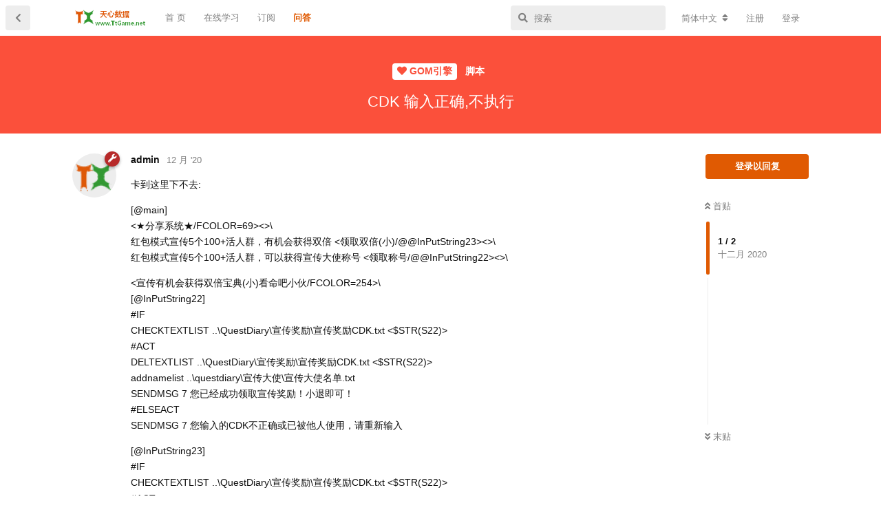

--- FILE ---
content_type: text/html; charset=utf-8
request_url: https://ask.ttgame.net/d/285-cdk
body_size: 10351
content:
<!doctype html>
<html  dir="ltr"        lang="zh-hans" >
    <head>
        <meta charset="utf-8">
        <title> CDK 输入正确,不执行 - 传奇脚本_架设传奇_传奇单机_天心数据</title>

        <link rel="stylesheet" href="https://ask.ttgame.net/assets/forum-c89a01c7.css">
<link rel="stylesheet" href="https://ask.ttgame.net/assets/forum-zh-hans-610e6be9.css">
<link rel="canonical" href="https://ask.ttgame.net/d/285-cdk">
<meta name="viewport" content="width=device-width, initial-scale=1, maximum-scale=1, minimum-scale=1">
<meta name="description" content="卡到这里下不去: [@main] &amp;lt;★分享系统★/FCOLOR=69&amp;gt;&amp;lt;&amp;gt;\ 红包模式宣传5个100+活人群，有机会获得双倍 &amp;lt;领取双倍(小)/@@InPutString23&amp;gt;&amp;lt;&amp;gt;\ 红包模式宣传5个100+活人群，可以获得宣传大使称号 &amp;lt...">
<meta name="theme-color" content="#e05a02">
<meta name="application-name" content="传奇脚本_架设传奇_传奇单机_天心数据">
<meta name="robots" content="index, follow">
<meta name="twitter:card" content="summary">
<meta name="twitter:image" content="https://ask.ttgame.net/assets/logo-5qkszyfs.png">
<meta name="twitter:title" content=" CDK 输入正确,不执行">
<meta name="article:published_time" content="2020-12-30T05:35:20+00:00">
<meta name="twitter:description" content="卡到这里下不去: [@main] &amp;lt;★分享系统★/FCOLOR=69&amp;gt;&amp;lt;&amp;gt;\ 红包模式宣传5个100+活人群，有机会获得双倍 &amp;lt;领取双倍(小)/@@InPutString23&amp;gt;&amp;lt;&amp;gt;\ 红包模式宣传5个100+活人群，可以获得宣传大使称号 &amp;lt...">
<meta name="twitter:url" content="https://ask.ttgame.net/d/285-cdk">
<meta property="og:site_name" content="传奇脚本_架设传奇_传奇单机_天心数据">
<meta property="og:image" content="https://ask.ttgame.net/assets/logo-5qkszyfs.png">
<meta property="og:type" content="article">
<meta property="og:title" content=" CDK 输入正确,不执行">
<meta property="og:description" content="卡到这里下不去: [@main] &amp;lt;★分享系统★/FCOLOR=69&amp;gt;&amp;lt;&amp;gt;\ 红包模式宣传5个100+活人群，有机会获得双倍 &amp;lt;领取双倍(小)/@@InPutString23&amp;gt;&amp;lt;&amp;gt;\ 红包模式宣传5个100+活人群，可以获得宣传大使称号 &amp;lt...">
<meta property="og:url" content="https://ask.ttgame.net/d/285-cdk">
<script type="application/ld+json">[{"@context":"http:\/\/schema.org","@type":"DiscussionForumPosting","publisher":{"@type":"Organization","name":"\u4f20\u5947\u811a\u672c_\u67b6\u8bbe\u4f20\u5947_\u4f20\u5947\u5355\u673a_\u5929\u5fc3\u6570\u636e","url":"https:\/\/ask.ttgame.net","description":"\u8fdb\u5929\u5fc3\u6570\u636e\u95ee\u7b54\u793e\u533a,\u8ba8\u8bba\u4f20\u5947\u811a\u672c\u7f16\u8f91\u4fee\u6539\u548c\u67b6\u8bbe\u5355\u673a\u4f20\u5947\u6559\u7a0b\u76f8\u5173\u95ee\u9898.","logo":"https:\/\/ask.ttgame.net\/assets\/logo-5qkszyfs.png"},"image":"https:\/\/ask.ttgame.net\/assets\/logo-5qkszyfs.png","datePublished":"2020-12-30T05:35:20+00:00","description":"\u5361\u5230\u8fd9\u91cc\u4e0b\u4e0d\u53bb: [@main] &lt;\u2605\u5206\u4eab\u7cfb\u7edf\u2605\/FCOLOR=69&gt;&lt;&gt;\\ \u7ea2\u5305\u6a21\u5f0f\u5ba3\u4f205\u4e2a100+\u6d3b\u4eba\u7fa4\uff0c\u6709\u673a\u4f1a\u83b7\u5f97\u53cc\u500d &lt;\u9886\u53d6\u53cc\u500d(\u5c0f)\/@@InPutString23&gt;&lt;&gt;\\ \u7ea2\u5305\u6a21\u5f0f\u5ba3\u4f205\u4e2a100+\u6d3b\u4eba\u7fa4\uff0c\u53ef\u4ee5\u83b7\u5f97\u5ba3\u4f20\u5927\u4f7f\u79f0\u53f7 &lt...","headline":"\u5361\u5230\u8fd9\u91cc\u4e0b\u4e0d\u53bb: [@main] &lt;\u2605\u5206\u4eab\u7cfb\u7edf\u2605\/FCOLOR=69&gt;&lt;&gt;\\ \u7ea2\u5305\u6a21\u5f0f\u5ba3\u4f205\u4e2a100+\u6d3b\u4eba\u7fa4\uff0c\u6709\u673a\u4f1a\u83b7\u5f97\u53cc\u500d &lt;\u9886\u53d6\u53cc\u500d(\u5c0f)\/@@InPutString23&gt;&lt;&gt;\\ \u7ea2\u5305\u6a21\u5f0f\u5ba3\u4f205\u4e2a100+\u6d3b\u4eba\u7fa4\uff0c\u53ef\u4ee5\u83b7\u5f97\u5ba3\u4f20\u5927\u4f7f\u79f0\u53f7 &lt...","url":"https:\/\/ask.ttgame.net\/d\/285-cdk","author":{"@type":"Person","name":"admin","url":"https:\/\/ask.ttgame.net\/u\/admin"}},{"@context":"http:\/\/schema.org","@type":"WebSite","url":"https:\/\/ask.ttgame.net\/","potentialAction":{"@type":"SearchAction","target":"https:\/\/ask.ttgame.net\/?q={search_term_string}","query-input":"required name=search_term_string"}}]</script>
    </head>

    <body>
        <div id="app" class="App">

    <div id="app-navigation" class="App-navigation"></div>

    <div id="drawer" class="App-drawer">

        <header id="header" class="App-header">
            <div id="header-navigation" class="Header-navigation"></div>
            <div class="container">
                <h1 class="Header-title">
                    <a href="https://ask.ttgame.net" id="home-link">
                                                    <img src="https://ask.ttgame.net/assets/logo-5qkszyfs.png" alt="传奇脚本_架设传奇_传奇单机_天心数据" class="Header-logo">
                                            </a>
                </h1>
                <div id="header-primary" class="Header-primary"></div>
                <div id="header-secondary" class="Header-secondary"></div>
            </div>
        </header>

    </div>

    <main class="App-content">
        <div id="content"></div>

        <div id="flarum-loading" style="display: none">
    加载中...
</div>

<noscript>
    <div class="Alert">
        <div class="container">
            请使用现代浏览器并启用 JavaScript 以获取最佳浏览体验。
        </div>
    </div>
</noscript>

<div id="flarum-loading-error" style="display: none">
    <div class="Alert">
        <div class="container">
            加载论坛时出错，请强制刷新页面重试。
        </div>
    </div>
</div>

<noscript id="flarum-content">
    <div class="container">
    <h2> CDK 输入正确,不执行</h2>

    <div>
                    <div>
                                <h3>admin</h3>
                <div class="Post-body">
                    <p>卡到这里下不去:</p>

<p>[@main]<br>
&lt;★分享系统★/FCOLOR=69&gt;&lt;&gt;\<br>
红包模式宣传5个100+活人群，有机会获得双倍         &lt;领取双倍(小)/@@InPutString23&gt;&lt;&gt;\<br>
红包模式宣传5个100+活人群，可以获得宣传大使称号   &lt;领取称号/@@InPutString22&gt;&lt;&gt;\</p>

<p>&lt;宣传有机会获得双倍宝典(小)看命吧小伙/FCOLOR=254&gt;\<br>
[@InPutString22]<br>
#IF<br>
CHECKTEXTLIST ..\QuestDiary\宣传奖励\宣传奖励CDK.txt &lt;$STR(S22)&gt;<br>
#ACT<br>
DELTEXTLIST ..\QuestDiary\宣传奖励\宣传奖励CDK.txt &lt;$STR(S22)&gt;<br>
addnamelist ..\questdiary\宣传大使\宣传大使名单.txt<br>
SENDMSG 7 您已经成功领取宣传奖励！小退即可！<br>
#ELSEACT<br>
SENDMSG 7 您输入的CDK不正确或已被他人使用，请重新输入</p>

<p>[@InPutString23]<br>
#IF<br>
CHECKTEXTLIST ..\QuestDiary\宣传奖励\宣传奖励CDK.txt &lt;$STR(S22)&gt;<br>
#ACT<br>
DELTEXTLIST ..\QuestDiary\宣传奖励\宣传奖励CDK.txt &lt;$STR(S22)&gt;<br>
goto @给予奖励<br>
#ELSEACT<br>
SENDMSG 7 您输入的CDK不正确或已被他人使用，请重新输入</p>


<p>[@给予奖励]<br>
#if<br>
RANDOM 1<br>
#ACT<br>
give 双倍宝典(小)<br>
SENDMSG 7 您已经成功领取宣传奖励！<br>
#ELSEACT<br>
SENDMSG 7 没有领到奖励物品，再接再厉!</p>
                </div>
            </div>

            <hr>
                    <div>
                                <h3>admin</h3>
                <div class="Post-body">
                    <blockquote class="uncited"><div><p><a href="https://ask.ttgame.net/d/285/1" class="PostMention" data-id="950">admin</a> [@InPutString23]<br>
#IF<br>
CHECKTEXTLIST ..\QuestDiary\宣传奖励\宣传奖励CDK.txt &lt;$STR(S22)&gt;</p></div></blockquote>

<p>你这里应该是</p>

<p>#IF<br>
 CHECKTEXTLIST ..\QuestDiary\宣传奖励\宣传奖励CDK.txt &lt;$STR(<strong>S23</strong>)&gt;</p>

                </div>
            </div>

            <hr>
            </div>

    
    </div>

</noscript>


        <div class="App-composer">
            <div class="container">
                <div id="composer"></div>
            </div>
        </div>
    </main>

</div>

<script>
var _hmt = _hmt || [];
(function() {
  var hm = document.createElement("script");
  hm.src = "https://hm.baidu.com/hm.js?c61f02d582eb2528b03292a07c769f1b";
  var s = document.getElementsByTagName("script")[0]; 
  s.parentNode.insertBefore(hm, s);
})();
</script>



        <div id="modal"></div>
        <div id="alerts"></div>

        <script>
            document.getElementById('flarum-loading').style.display = 'block';
            var flarum = {extensions: {}};
        </script>

        <script src="https://ask.ttgame.net/assets/forum-5e5281e8.js"></script>
<script src="https://ask.ttgame.net/assets/forum-zh-hans-01a38874.js"></script>

        <script>
            document.getElementById('flarum-loading').style.display = 'none';

            try {
                flarum.core.app.load({"resources":[{"type":"forums","id":"1","attributes":{"title":"\u4f20\u5947\u811a\u672c_\u67b6\u8bbe\u4f20\u5947_\u4f20\u5947\u5355\u673a_\u5929\u5fc3\u6570\u636e","description":"\u8fdb\u5929\u5fc3\u6570\u636e\u95ee\u7b54\u793e\u533a,\u8ba8\u8bba\u4f20\u5947\u811a\u672c\u7f16\u8f91\u4fee\u6539\u548c\u67b6\u8bbe\u5355\u673a\u4f20\u5947\u6559\u7a0b\u76f8\u5173\u95ee\u9898.","showLanguageSelector":true,"baseUrl":"https:\/\/ask.ttgame.net","basePath":"","debug":true,"apiUrl":"https:\/\/ask.ttgame.net\/api","welcomeTitle":"\u6b22\u8fce\u8fdb\u5165 \u5929\u5fc3\u6570\u636e\u95ee\u7b54","welcomeMessage":"\u5e2e\u52a9 \u5206\u4eab \u5171\u540c \u63d0\u9ad8. QQ\u7fa4: \u003Ca href=\u0022https:\/\/jq.qq.com\/?_wv=1027\u0026k=DNh7kRJi\u0022 target=\u0022_blank\u0022\u003E390324298\u003C\/a\u003E","themePrimaryColor":"#e05a02","themeSecondaryColor":"#fff","logoUrl":"https:\/\/ask.ttgame.net\/assets\/logo-5qkszyfs.png","faviconUrl":null,"headerHtml":"","footerHtml":"\u003Cscript\u003E\nvar _hmt = _hmt || [];\n(function() {\n  var hm = document.createElement(\u0022script\u0022);\n  hm.src = \u0022https:\/\/hm.baidu.com\/hm.js?c61f02d582eb2528b03292a07c769f1b\u0022;\n  var s = document.getElementsByTagName(\u0022script\u0022)[0]; \n  s.parentNode.insertBefore(hm, s);\n})();\n\u003C\/script\u003E\n","allowSignUp":true,"defaultRoute":"\/all","canViewDiscussions":true,"canStartDiscussion":false,"canViewUserList":false,"canViewFlags":false,"guidelinesUrl":null,"minPrimaryTags":"1","maxPrimaryTags":"5","minSecondaryTags":"0","maxSecondaryTags":"5","maicol07-sso.signup_url":"https:\/\/www.ttgame.net?action=register","maicol07-sso.login_url":"https:\/\/www.ttgame.net\/?action=login","maicol07-sso.logout_url":"https:\/\/www.ttgame.net\/user\/logout","maicol07-sso.disable_login_btn":"","maicol07-sso.disable_signup_btn":"","fof-upload.canUpload":false,"fof-upload.canDownload":false},"relationships":{"groups":{"data":[{"type":"groups","id":"1"},{"type":"groups","id":"2"},{"type":"groups","id":"3"},{"type":"groups","id":"4"},{"type":"groups","id":"5"}]},"tags":{"data":[{"type":"tags","id":"1"},{"type":"tags","id":"2"},{"type":"tags","id":"5"},{"type":"tags","id":"6"},{"type":"tags","id":"7"},{"type":"tags","id":"8"},{"type":"tags","id":"9"},{"type":"tags","id":"10"},{"type":"tags","id":"11"},{"type":"tags","id":"12"},{"type":"tags","id":"13"},{"type":"tags","id":"14"},{"type":"tags","id":"15"},{"type":"tags","id":"16"},{"type":"tags","id":"17"},{"type":"tags","id":"18"},{"type":"tags","id":"19"},{"type":"tags","id":"20"},{"type":"tags","id":"21"},{"type":"tags","id":"22"},{"type":"tags","id":"23"},{"type":"tags","id":"24"},{"type":"tags","id":"25"},{"type":"tags","id":"26"},{"type":"tags","id":"27"},{"type":"tags","id":"28"},{"type":"tags","id":"29"},{"type":"tags","id":"30"},{"type":"tags","id":"31"},{"type":"tags","id":"32"},{"type":"tags","id":"33"},{"type":"tags","id":"34"},{"type":"tags","id":"35"},{"type":"tags","id":"36"},{"type":"tags","id":"37"},{"type":"tags","id":"38"},{"type":"tags","id":"39"},{"type":"tags","id":"40"},{"type":"tags","id":"41"}]},"links":{"data":[{"type":"links","id":"1"},{"type":"links","id":"5"},{"type":"links","id":"6"},{"type":"links","id":"7"}]}}},{"type":"groups","id":"1","attributes":{"nameSingular":"\u7ba1\u7406\u5458","namePlural":"\u7ba1\u7406\u5458","color":"#B72A2A","icon":"fas fa-wrench"}},{"type":"groups","id":"2","attributes":{"nameSingular":"\u6e38\u5ba2","namePlural":"\u6e38\u5ba2","color":null,"icon":null}},{"type":"groups","id":"3","attributes":{"nameSingular":"\u6ce8\u518c\u7528\u6237","namePlural":"\u6ce8\u518c\u7528\u6237","color":null,"icon":null}},{"type":"groups","id":"4","attributes":{"nameSingular":"\u7248\u4e3b","namePlural":"\u7248\u4e3b","color":"#80349E","icon":"fas fa-bolt"}},{"type":"groups","id":"5","attributes":{"nameSingular":"VIP","namePlural":"\u4f1a\u5458","color":"#e05a02","icon":"fas fa-crown"}},{"type":"tags","id":"1","attributes":{"name":"GOM\u5f15\u64ce","description":"\u4e3b\u6d41 \u590d\u53e4 \u5355\u804c\u4e1a \u4e09\u804c\u4e1a \u4f7f\u7528\u7528\u6700\u591a","slug":"gom","color":"#fb503b","backgroundUrl":null,"backgroundMode":null,"icon":"fas fa-heart","discussionCount":524,"position":0,"defaultSort":null,"isChild":false,"isHidden":false,"lastPostedAt":"2024-12-16T07:23:18+00:00","canStartDiscussion":false,"canAddToDiscussion":false},"relationships":{"lastPostedDiscussion":{"data":{"type":"discussions","id":"954"}}}},{"type":"tags","id":"2","attributes":{"name":"GEE\u5f15\u64ce","description":"\u529f\u80fd\u5168 \u66f4\u65b0\u5feb \u754c\u9762\u7ec6\u817b","slug":"gee","color":"#48BF83","backgroundUrl":null,"backgroundMode":null,"icon":"fas fa-thermometer-three-quarters","discussionCount":118,"position":1,"defaultSort":null,"isChild":false,"isHidden":false,"lastPostedAt":"2023-04-29T14:59:52+00:00","canStartDiscussion":false,"canAddToDiscussion":false},"relationships":{"lastPostedDiscussion":{"data":{"type":"discussions","id":"818"}}}},{"type":"tags","id":"5","attributes":{"name":"Leg\/BLUE\u5f15\u64ce","description":"80\u5408\u51fb\u4e13\u7528","slug":"leg-blue","color":"#111","backgroundUrl":null,"backgroundMode":null,"icon":"fas fa-vial","discussionCount":97,"position":3,"defaultSort":null,"isChild":false,"isHidden":false,"lastPostedAt":"2024-12-14T03:46:09+00:00","canStartDiscussion":false,"canAddToDiscussion":false},"relationships":{"lastPostedDiscussion":{"data":{"type":"discussions","id":"953"}}}},{"type":"tags","id":"6","attributes":{"name":"\u67b6\u8bbe","description":"\u67b6\u8bbe\u5f00\u533a","slug":"run","color":"","backgroundUrl":null,"backgroundMode":null,"icon":"","discussionCount":68,"position":0,"defaultSort":null,"isChild":true,"isHidden":false,"lastPostedAt":"2024-09-15T13:50:25+00:00","canStartDiscussion":false,"canAddToDiscussion":false},"relationships":{"lastPostedDiscussion":{"data":{"type":"discussions","id":"931"}},"parent":{"data":{"type":"tags","id":"1"}}}},{"type":"tags","id":"7","attributes":{"name":"HGE\u5f15\u64ce","description":"95\u5408\u51fb","slug":"hge","color":"#9354CA","backgroundUrl":null,"backgroundMode":null,"icon":"fas fa-comment-dots","discussionCount":20,"position":4,"defaultSort":null,"isChild":false,"isHidden":false,"lastPostedAt":"2022-04-28T05:40:33+00:00","canStartDiscussion":false,"canAddToDiscussion":false},"relationships":{"lastPostedDiscussion":{"data":{"type":"discussions","id":"558"}}}},{"type":"tags","id":"8","attributes":{"name":"Hero\u5f15\u64ce","description":"2015\u5e74\u7684\u5f15\u64ce","slug":"hero","color":"#337ab7","backgroundUrl":null,"backgroundMode":null,"icon":"fas fa-toolbox","discussionCount":8,"position":5,"defaultSort":null,"isChild":false,"isHidden":false,"lastPostedAt":"2020-04-06T08:13:18+00:00","canStartDiscussion":false,"canAddToDiscussion":false},"relationships":{"lastPostedDiscussion":{"data":{"type":"discussions","id":"161"}}}},{"type":"tags","id":"9","attributes":{"name":"\u811a\u672c","description":"\u811a\u672c\u5236\u4f5c","slug":"script","color":"","backgroundUrl":null,"backgroundMode":null,"icon":"","discussionCount":300,"position":2,"defaultSort":null,"isChild":true,"isHidden":false,"lastPostedAt":"2024-09-04T12:29:37+00:00","canStartDiscussion":false,"canAddToDiscussion":false},"relationships":{"lastPostedDiscussion":{"data":{"type":"discussions","id":"926"}},"parent":{"data":{"type":"tags","id":"1"}}}},{"type":"tags","id":"10","attributes":{"name":"\u8865\u4e01","description":"\u8865\u4e01\u5236\u4f5c","slug":"buding","color":"","backgroundUrl":null,"backgroundMode":null,"icon":"","discussionCount":57,"position":3,"defaultSort":null,"isChild":true,"isHidden":false,"lastPostedAt":"2023-11-26T04:11:40+00:00","canStartDiscussion":false,"canAddToDiscussion":false},"relationships":{"lastPostedDiscussion":{"data":{"type":"discussions","id":"871"}},"parent":{"data":{"type":"tags","id":"1"}}}},{"type":"tags","id":"11","attributes":{"name":"\u767b\u9646\u5668","description":"\u767b\u9646\u5668\u914d\u7f6e","slug":"dlq","color":"","backgroundUrl":null,"backgroundMode":null,"icon":"","discussionCount":14,"position":1,"defaultSort":null,"isChild":true,"isHidden":false,"lastPostedAt":"2021-02-09T03:01:27+00:00","canStartDiscussion":false,"canAddToDiscussion":false},"relationships":{"lastPostedDiscussion":{"data":{"type":"discussions","id":"390"}},"parent":{"data":{"type":"tags","id":"1"}}}},{"type":"tags","id":"12","attributes":{"name":"\u7f51\u7ad9","description":"\u7f51\u7ad9\u5236\u4f5c\u5f00\u53d1","slug":"web","color":"","backgroundUrl":null,"backgroundMode":null,"icon":"fas fa-project-diagram","discussionCount":16,"position":6,"defaultSort":null,"isChild":false,"isHidden":false,"lastPostedAt":"2024-03-12T00:07:03+00:00","canStartDiscussion":false,"canAddToDiscussion":false},"relationships":{"lastPostedDiscussion":{"data":{"type":"discussions","id":"879"}}}},{"type":"tags","id":"13","attributes":{"name":"\u5176\u5b83","description":"\u670d\u52a1\u5668 \u8fd0\u8425 \u63a8\u5e7f\u7b49","slug":"other","color":"#EF564F","backgroundUrl":null,"backgroundMode":null,"icon":"fas fa-bullhorn","discussionCount":49,"position":7,"defaultSort":null,"isChild":false,"isHidden":false,"lastPostedAt":"2025-12-23T02:21:12+00:00","canStartDiscussion":false,"canAddToDiscussion":false},"relationships":{"lastPostedDiscussion":{"data":{"type":"discussions","id":"1051"}}}},{"type":"tags","id":"14","attributes":{"name":"\u767b\u9646\u5668","description":"GEE\u5f15\u64ce\u767b\u9646\u5668\u914d\u7f6e","slug":"gee_dlq","color":"","backgroundUrl":null,"backgroundMode":null,"icon":"","discussionCount":5,"position":1,"defaultSort":null,"isChild":true,"isHidden":false,"lastPostedAt":"2021-02-07T04:56:28+00:00","canStartDiscussion":false,"canAddToDiscussion":false},"relationships":{"lastPostedDiscussion":{"data":{"type":"discussions","id":"376"}},"parent":{"data":{"type":"tags","id":"2"}}}},{"type":"tags","id":"15","attributes":{"name":"\u811a\u672c","description":"GEE\u5f15\u64ce\u811a\u672c\u7f16\u5199\u4fee\u6539","slug":"gee_script","color":"","backgroundUrl":null,"backgroundMode":null,"icon":"","discussionCount":51,"position":2,"defaultSort":null,"isChild":true,"isHidden":false,"lastPostedAt":"2022-08-22T11:14:58+00:00","canStartDiscussion":false,"canAddToDiscussion":false},"relationships":{"lastPostedDiscussion":{"data":{"type":"discussions","id":"629"}},"parent":{"data":{"type":"tags","id":"2"}}}},{"type":"tags","id":"16","attributes":{"name":"\u67b6\u8bbe","description":"GEE\u5f15\u64ce\u7248\u672c\u67b6\u8bbe","slug":"gee_run","color":"","backgroundUrl":null,"backgroundMode":null,"icon":"","discussionCount":20,"position":0,"defaultSort":null,"isChild":true,"isHidden":false,"lastPostedAt":"2021-02-08T12:35:23+00:00","canStartDiscussion":false,"canAddToDiscussion":false},"relationships":{"lastPostedDiscussion":{"data":{"type":"discussions","id":"386"}},"parent":{"data":{"type":"tags","id":"2"}}}},{"type":"tags","id":"17","attributes":{"name":"\u8865\u4e01","description":"GEE\u5f15\u64ce\u8865\u4e01\u5236\u4f5c","slug":"gee_buding","color":"","backgroundUrl":null,"backgroundMode":null,"icon":"","discussionCount":19,"position":3,"defaultSort":null,"isChild":true,"isHidden":false,"lastPostedAt":"2022-04-28T05:40:33+00:00","canStartDiscussion":false,"canAddToDiscussion":false},"relationships":{"lastPostedDiscussion":{"data":{"type":"discussions","id":"558"}},"parent":{"data":{"type":"tags","id":"2"}}}},{"type":"tags","id":"18","attributes":{"name":"\u67b6\u8bbe","description":"LEG,Blue\u5f15\u64ce\u67b6\u8bbe\u5f00\u533a","slug":"leg_run","color":"","backgroundUrl":null,"backgroundMode":null,"icon":"","discussionCount":11,"position":0,"defaultSort":null,"isChild":true,"isHidden":false,"lastPostedAt":"2021-04-30T02:19:01+00:00","canStartDiscussion":false,"canAddToDiscussion":false},"relationships":{"lastPostedDiscussion":{"data":{"type":"discussions","id":"486"}},"parent":{"data":{"type":"tags","id":"5"}}}},{"type":"tags","id":"19","attributes":{"name":"\u767b\u9646\u5668","description":"LEG,Blue\u5f15\u64ce\u767b\u9646\u5668\u914d\u7f6e","slug":"leg_dlq","color":"","backgroundUrl":null,"backgroundMode":null,"icon":"","discussionCount":16,"position":1,"defaultSort":null,"isChild":true,"isHidden":false,"lastPostedAt":"2024-12-14T03:46:09+00:00","canStartDiscussion":false,"canAddToDiscussion":false},"relationships":{"lastPostedDiscussion":{"data":{"type":"discussions","id":"953"}},"parent":{"data":{"type":"tags","id":"5"}}}},{"type":"tags","id":"20","attributes":{"name":"\u811a\u672c","description":"LEG\u5f15\u64ce\u811a\u672c","slug":"leg_script","color":"","backgroundUrl":null,"backgroundMode":null,"icon":"","discussionCount":47,"position":2,"defaultSort":null,"isChild":true,"isHidden":false,"lastPostedAt":"2023-01-23T08:41:32+00:00","canStartDiscussion":false,"canAddToDiscussion":false},"relationships":{"lastPostedDiscussion":{"data":{"type":"discussions","id":"777"}},"parent":{"data":{"type":"tags","id":"5"}}}},{"type":"tags","id":"21","attributes":{"name":"\u8865\u4e01","description":"leg,blue\u5f15\u64ce\u8865\u4e01\u5236\u4f5c","slug":"leg_bd","color":"","backgroundUrl":null,"backgroundMode":null,"icon":"","discussionCount":9,"position":3,"defaultSort":null,"isChild":true,"isHidden":false,"lastPostedAt":"2022-04-28T05:40:33+00:00","canStartDiscussion":false,"canAddToDiscussion":false},"relationships":{"lastPostedDiscussion":{"data":{"type":"discussions","id":"558"}},"parent":{"data":{"type":"tags","id":"5"}}}},{"type":"tags","id":"22","attributes":{"name":"\u67b6\u8bbe","description":"HGE\u5f15\u64ce\u67b6\u8bbe\u5f00\u533a","slug":"hge_run","color":"","backgroundUrl":null,"backgroundMode":null,"icon":"","discussionCount":2,"position":0,"defaultSort":null,"isChild":true,"isHidden":false,"lastPostedAt":"2021-03-17T01:45:47+00:00","canStartDiscussion":false,"canAddToDiscussion":false},"relationships":{"lastPostedDiscussion":{"data":{"type":"discussions","id":"435"}},"parent":{"data":{"type":"tags","id":"7"}}}},{"type":"tags","id":"23","attributes":{"name":"\u767b\u9646\u5668","description":"HGE\u5f15\u64ce\u767b\u9646\u5668\u914d\u7f6e","slug":"hge_dlq","color":"","backgroundUrl":null,"backgroundMode":null,"icon":"","discussionCount":1,"position":1,"defaultSort":null,"isChild":true,"isHidden":false,"lastPostedAt":"2020-02-28T11:51:32+00:00","canStartDiscussion":false,"canAddToDiscussion":false},"relationships":{"lastPostedDiscussion":{"data":{"type":"discussions","id":"20"}},"parent":{"data":{"type":"tags","id":"7"}}}},{"type":"tags","id":"24","attributes":{"name":"\u811a\u672c","description":"Hge\u5f15\u64ce\u811a\u672c\u7f16\u5199\u5236\u4f5c","slug":"hge_script","color":"","backgroundUrl":null,"backgroundMode":null,"icon":"","discussionCount":2,"position":2,"defaultSort":null,"isChild":true,"isHidden":false,"lastPostedAt":"2021-05-17T07:55:27+00:00","canStartDiscussion":false,"canAddToDiscussion":false},"relationships":{"lastPostedDiscussion":{"data":{"type":"discussions","id":"497"}},"parent":{"data":{"type":"tags","id":"7"}}}},{"type":"tags","id":"25","attributes":{"name":"\u8865\u4e01","description":"HGE\u5f15\u64ce\u8865\u4e01\u5236\u4f5c","slug":"buding_hge","color":"","backgroundUrl":null,"backgroundMode":null,"icon":"","discussionCount":2,"position":3,"defaultSort":null,"isChild":true,"isHidden":false,"lastPostedAt":"2022-04-28T05:40:33+00:00","canStartDiscussion":false,"canAddToDiscussion":false},"relationships":{"lastPostedDiscussion":{"data":{"type":"discussions","id":"558"}},"parent":{"data":{"type":"tags","id":"7"}}}},{"type":"tags","id":"26","attributes":{"name":"\u67b6\u8bbe","description":"HERO\u5f15\u64ce\u67b6\u8bbe\u5f00\u533a","slug":"hero_run","color":"","backgroundUrl":null,"backgroundMode":null,"icon":"","discussionCount":0,"position":0,"defaultSort":null,"isChild":true,"isHidden":false,"lastPostedAt":null,"canStartDiscussion":false,"canAddToDiscussion":false},"relationships":{"parent":{"data":{"type":"tags","id":"8"}}}},{"type":"tags","id":"27","attributes":{"name":"\u767b\u9646\u5668","description":"Hero\u5f15\u64ce\u767b\u9646\u5668\u914d\u7f6e","slug":"dlq_hero","color":"","backgroundUrl":null,"backgroundMode":null,"icon":"","discussionCount":0,"position":1,"defaultSort":null,"isChild":true,"isHidden":false,"lastPostedAt":null,"canStartDiscussion":false,"canAddToDiscussion":false},"relationships":{"parent":{"data":{"type":"tags","id":"8"}}}},{"type":"tags","id":"28","attributes":{"name":"\u811a\u672c","description":"HERO\u5f15\u64ce\u811a\u672c","slug":"hero_script","color":"","backgroundUrl":null,"backgroundMode":null,"icon":"","discussionCount":1,"position":2,"defaultSort":null,"isChild":true,"isHidden":false,"lastPostedAt":"2020-03-10T08:51:58+00:00","canStartDiscussion":false,"canAddToDiscussion":false},"relationships":{"lastPostedDiscussion":{"data":{"type":"discussions","id":"92"}},"parent":{"data":{"type":"tags","id":"8"}}}},{"type":"tags","id":"29","attributes":{"name":"\u8865\u4e01","description":"HERO\u8865\u4e01\u5236\u4f5c","slug":"buding_hero","color":"","backgroundUrl":null,"backgroundMode":null,"icon":"","discussionCount":0,"position":3,"defaultSort":null,"isChild":true,"isHidden":false,"lastPostedAt":null,"canStartDiscussion":false,"canAddToDiscussion":false},"relationships":{"parent":{"data":{"type":"tags","id":"8"}}}},{"type":"tags","id":"30","attributes":{"name":"\u57df\u540d","description":"\u57df\u540d\u89e3\u6790","slug":"domain","color":"","backgroundUrl":null,"backgroundMode":null,"icon":"","discussionCount":0,"position":0,"defaultSort":null,"isChild":true,"isHidden":false,"lastPostedAt":null,"canStartDiscussion":false,"canAddToDiscussion":false},"relationships":{"parent":{"data":{"type":"tags","id":"12"}}}},{"type":"tags","id":"31","attributes":{"name":"\u7a7a\u95f4","description":"\u865a\u62df\u4e3b\u673a\u4f7f\u7528","slug":"vhost","color":"","backgroundUrl":null,"backgroundMode":null,"icon":"","discussionCount":1,"position":1,"defaultSort":null,"isChild":true,"isHidden":false,"lastPostedAt":"2022-11-23T09:15:11+00:00","canStartDiscussion":false,"canAddToDiscussion":false},"relationships":{"lastPostedDiscussion":{"data":{"type":"discussions","id":"749"}},"parent":{"data":{"type":"tags","id":"12"}}}},{"type":"tags","id":"32","attributes":{"name":"\u8bbe\u8ba1","description":"\u7f51\u7ad9\u6a21\u677f\u5f00\u53d1","slug":"design","color":"","backgroundUrl":null,"backgroundMode":null,"icon":"","discussionCount":8,"position":2,"defaultSort":null,"isChild":true,"isHidden":false,"lastPostedAt":"2023-06-02T04:20:05+00:00","canStartDiscussion":false,"canAddToDiscussion":false},"relationships":{"lastPostedDiscussion":{"data":{"type":"discussions","id":"821"}},"parent":{"data":{"type":"tags","id":"12"}}}},{"type":"tags","id":"33","attributes":{"name":"\u670d\u52a1\u5668","description":"\u670d\u52a1\u5668\u4f18\u5316\u9632\u62a4","slug":"server","color":"","backgroundUrl":null,"backgroundMode":null,"icon":"","discussionCount":34,"position":1,"defaultSort":null,"isChild":true,"isHidden":false,"lastPostedAt":"2025-12-23T02:21:12+00:00","canStartDiscussion":false,"canAddToDiscussion":false},"relationships":{"lastPostedDiscussion":{"data":{"type":"discussions","id":"1051"}},"parent":{"data":{"type":"tags","id":"13"}}}},{"type":"tags","id":"34","attributes":{"name":"\u63a8\u5e7f","description":"\u8fd0\u8425\u63a8\u5e7f\u7b56\u7565","slug":"publisher","color":"","backgroundUrl":null,"backgroundMode":null,"icon":"","discussionCount":0,"position":2,"defaultSort":null,"isChild":true,"isHidden":false,"lastPostedAt":null,"canStartDiscussion":false,"canAddToDiscussion":false},"relationships":{"parent":{"data":{"type":"tags","id":"13"}}}},{"type":"tags","id":"35","attributes":{"name":"\u516c\u544a","description":"\u7f51\u7ad9\u516c\u544a","slug":"notice","color":"","backgroundUrl":null,"backgroundMode":null,"icon":"","discussionCount":1,"position":0,"defaultSort":null,"isChild":true,"isHidden":false,"lastPostedAt":"2023-03-12T03:06:26+00:00","canStartDiscussion":false,"canAddToDiscussion":false},"relationships":{"lastPostedDiscussion":{"data":{"type":"discussions","id":"4"}},"parent":{"data":{"type":"tags","id":"13"}}}},{"type":"tags","id":"36","attributes":{"name":"996\u5f15\u64ce","description":"996\u4f20\u5947\u4e09\u7aef\u624b\u6e38\u5f15\u64ce\n\n","slug":"996","color":"","backgroundUrl":null,"backgroundMode":null,"icon":"fa fa-gamepad","discussionCount":284,"position":2,"defaultSort":null,"isChild":false,"isHidden":false,"lastPostedAt":"2026-01-20T02:45:20+00:00","canStartDiscussion":false,"canAddToDiscussion":false},"relationships":{"lastPostedDiscussion":{"data":{"type":"discussions","id":"1053"}}}},{"type":"tags","id":"37","attributes":{"name":"\u8865\u4e01","description":"\u670d\u52a1\u5668\u90e8\u7f72\u8be6\u89e3\n","slug":"bd","color":"","backgroundUrl":null,"backgroundMode":null,"icon":"","discussionCount":9,"position":3,"defaultSort":null,"isChild":true,"isHidden":false,"lastPostedAt":"2024-04-10T07:45:15+00:00","canStartDiscussion":false,"canAddToDiscussion":false},"relationships":{"lastPostedDiscussion":{"data":{"type":"discussions","id":"895"}},"parent":{"data":{"type":"tags","id":"36"}}}},{"type":"tags","id":"38","attributes":{"name":"\u811a\u672c","description":"\u529f\u80fd\u5f3a\u5927\uff0c\u540c\u65f6\u9632\u6b62\u5ba2\u6237\u7aef\u901a\u8fc7\u53d1\u7f51\u7edc\u5305\u6765\u5237\u811a\u672c","slug":"Pascal","color":"","backgroundUrl":null,"backgroundMode":null,"icon":"","discussionCount":145,"position":1,"defaultSort":null,"isChild":true,"isHidden":false,"lastPostedAt":"2025-11-10T12:26:25+00:00","canStartDiscussion":false,"canAddToDiscussion":false},"relationships":{"lastPostedDiscussion":{"data":{"type":"discussions","id":"1049"}},"parent":{"data":{"type":"tags","id":"36"}}}},{"type":"tags","id":"39","attributes":{"name":"\u4fee\u6539","description":"\u811a\u672c,\u5ba2\u6237\u7aef\u4fee\u6539","slug":"gowlo_modify","color":"","backgroundUrl":null,"backgroundMode":null,"icon":"","discussionCount":3,"position":null,"defaultSort":null,"isChild":false,"isHidden":false,"lastPostedAt":"2023-02-05T12:11:33+00:00","canStartDiscussion":false,"canAddToDiscussion":false},"relationships":{"lastPostedDiscussion":{"data":{"type":"discussions","id":"778"}}}},{"type":"tags","id":"40","attributes":{"name":"Lua","description":"996\u624b\u6e38lua\u811a\u672c\u4e13\u533a","slug":"lua","color":"","backgroundUrl":null,"backgroundMode":null,"icon":"","discussionCount":118,"position":2,"defaultSort":null,"isChild":true,"isHidden":false,"lastPostedAt":"2026-01-20T02:45:20+00:00","canStartDiscussion":false,"canAddToDiscussion":false},"relationships":{"lastPostedDiscussion":{"data":{"type":"discussions","id":"1053"}},"parent":{"data":{"type":"tags","id":"36"}}}},{"type":"tags","id":"41","attributes":{"name":"\u67b6\u8bbe","description":"\u5de5\u5177\u670d,\u5355\u673a,\u5f00\u533a\u7a7a\u95f4\u8fd0\u884c\u6e38\u620f","slug":"tool-server","color":"","backgroundUrl":null,"backgroundMode":null,"icon":"","discussionCount":5,"position":0,"defaultSort":null,"isChild":true,"isHidden":false,"lastPostedAt":"2022-10-20T03:03:24+00:00","canStartDiscussion":false,"canAddToDiscussion":false},"relationships":{"lastPostedDiscussion":{"data":{"type":"discussions","id":"710"}},"parent":{"data":{"type":"tags","id":"36"}}}},{"type":"discussions","id":"954","attributes":{"title":"\u5f15\u64ce\u6e90\u7801\u5206\u6790","slug":"","commentCount":11,"participantCount":1,"createdAt":"2024-12-16T03:34:40+00:00","lastPostedAt":"2024-12-16T07:40:42+00:00","lastPostNumber":11,"canReply":false,"canRename":false,"canDelete":false,"canHide":false,"isApproved":true,"isLocked":false,"canLock":false,"isSticky":false,"canSticky":false,"canTag":false}},{"type":"discussions","id":"818","attributes":{"title":"\u81ea\u5b9a\u4e49\u5c5e\u6027","slug":"","commentCount":1,"participantCount":1,"createdAt":"2023-04-29T14:59:52+00:00","lastPostedAt":"2023-04-29T14:59:52+00:00","lastPostNumber":1,"canReply":false,"canRename":false,"canDelete":false,"canHide":false,"isApproved":true,"isLocked":false,"canLock":false,"isSticky":false,"canSticky":false,"canTag":false}},{"type":"discussions","id":"953","attributes":{"title":"DBserver\u4fdd\u5b58\u73a9\u5bb6\u6570\u636e\u6d41\u7a0b","slug":"dbserver","commentCount":8,"participantCount":1,"createdAt":"2024-12-13T10:31:50+00:00","lastPostedAt":"2024-12-16T03:33:36+00:00","lastPostNumber":8,"canReply":false,"canRename":false,"canDelete":false,"canHide":false,"isApproved":true,"isLocked":false,"canLock":false,"isSticky":false,"canSticky":false,"canTag":false}},{"type":"discussions","id":"931","attributes":{"title":"pip \u4f7f\u7528\u963f\u91cc\u6e90\u5b89\u88c5","slug":"pip","commentCount":2,"participantCount":1,"createdAt":"2024-09-15T13:50:25+00:00","lastPostedAt":"2024-10-05T07:09:36+00:00","lastPostNumber":2,"canReply":false,"canRename":false,"canDelete":false,"canHide":false,"isApproved":true,"isLocked":false,"canLock":false,"isSticky":false,"canSticky":false,"canTag":false}},{"type":"discussions","id":"558","attributes":{"title":"\u4f20\u5947\u5730\u56fe\u7f16\u53f7\u4ee3\u7801\u67e5\u8be2","slug":"","commentCount":2,"participantCount":1,"createdAt":"2022-04-28T05:40:33+00:00","lastPostedAt":"2022-04-28T05:41:04+00:00","lastPostNumber":2,"canReply":false,"canRename":false,"canDelete":false,"canHide":false,"isApproved":true,"isLocked":false,"canLock":false,"isSticky":false,"canSticky":false,"canTag":false}},{"type":"discussions","id":"161","attributes":{"title":"\u9ed1\u6697\u9ab0\u738b\u5982\u4f55\u8bbe\u7f6e\u767e\u5206\u767e\u4e2d \u4e00\u4e2a\u5143\u5b9d\u62bd \u4e00\u4e2a5W\u5143\u5b9d\u5fc5\u4e2d\u8c79\u5b50","slug":"5w","commentCount":2,"participantCount":2,"createdAt":"2020-04-06T08:13:18+00:00","lastPostedAt":"2020-04-06T09:19:27+00:00","lastPostNumber":2,"canReply":false,"canRename":false,"canDelete":false,"canHide":false,"isApproved":true,"isLocked":false,"canLock":false,"isSticky":false,"canSticky":false,"canTag":false}},{"type":"discussions","id":"926","attributes":{"title":"\u5b9e\u540d\u9a8c\u8bc1","slug":"","commentCount":3,"participantCount":1,"createdAt":"2024-09-04T12:29:18+00:00","lastPostedAt":"2024-09-04T12:30:11+00:00","lastPostNumber":3,"canReply":false,"canRename":false,"canDelete":false,"canHide":false,"isApproved":true,"isLocked":false,"canLock":false,"isSticky":false,"canSticky":false,"canTag":false}},{"type":"discussions","id":"871","attributes":{"title":"\u72c2\u96f7\u901a\u4e91\u9006\u706b\u738b\u8005\u5957\u88c5DB","slug":"db","commentCount":1,"participantCount":1,"createdAt":"2023-11-26T04:11:40+00:00","lastPostedAt":"2023-11-26T04:11:40+00:00","lastPostNumber":1,"canReply":false,"canRename":false,"canDelete":false,"canHide":false,"isApproved":true,"isLocked":false,"canLock":false,"isSticky":false,"canSticky":false,"canTag":false}},{"type":"discussions","id":"390","attributes":{"title":"\u6253\u5f00\u767b\u5f55\u5668\u627e\u4e0d\u5230\u5ba2\u6237\u7aef","slug":"","commentCount":2,"participantCount":1,"createdAt":"2021-02-09T03:01:27+00:00","lastPostedAt":"2021-02-09T03:01:50+00:00","lastPostNumber":2,"canReply":false,"canRename":false,"canDelete":false,"canHide":false,"isApproved":true,"isLocked":false,"canLock":false,"isSticky":false,"canSticky":false,"canTag":false}},{"type":"discussions","id":"879","attributes":{"title":"\u767b\u5f55\u5668\u6253\u4e0d\u5f00","slug":"","commentCount":2,"participantCount":1,"createdAt":"2024-03-12T00:07:03+00:00","lastPostedAt":"2024-03-12T23:18:33+00:00","lastPostNumber":2,"canReply":false,"canRename":false,"canDelete":false,"canHide":false,"isApproved":true,"isLocked":false,"canLock":false,"isSticky":false,"canSticky":false,"canTag":false}},{"type":"discussions","id":"1051","attributes":{"title":"esphttppost\u6570\u636e\u5305\u683c\u5f0f","slug":"esphttppost","commentCount":2,"participantCount":1,"createdAt":"2025-12-23T02:21:12+00:00","lastPostedAt":"2025-12-23T02:21:36+00:00","lastPostNumber":2,"canReply":false,"canRename":false,"canDelete":false,"canHide":false,"isApproved":true,"isLocked":false,"canLock":false,"isSticky":false,"canSticky":false,"canTag":false}},{"type":"discussions","id":"376","attributes":{"title":"\u6b63\u5f0f\u5f00\u670d\u7684\u65f6\u5019\u5217\u8868\u4e00\u822c\u90fd\u653e\u5728\u54ea\u91cc\u7a7a\u95f4\u91cc\u8fd8\u662f\u670d\u52a1\u5668\u91cc\u9762","slug":"","commentCount":2,"participantCount":1,"createdAt":"2021-02-07T04:56:28+00:00","lastPostedAt":"2021-02-07T04:57:09+00:00","lastPostNumber":2,"canReply":false,"canRename":false,"canDelete":false,"canHide":false,"isApproved":true,"isLocked":false,"canLock":false,"isSticky":false,"canSticky":false,"canTag":false}},{"type":"discussions","id":"629","attributes":{"title":"\u6280\u80fdDB","slug":"db","commentCount":1,"participantCount":1,"createdAt":"2022-08-22T11:14:58+00:00","lastPostedAt":"2022-08-22T11:14:58+00:00","lastPostNumber":1,"canReply":false,"canRename":false,"canDelete":false,"canHide":false,"isApproved":true,"isLocked":false,"canLock":false,"isSticky":false,"canSticky":false,"canTag":false}},{"type":"discussions","id":"386","attributes":{"title":"\u590d\u6d3b\u548c\u4f20\u9001\u7684CD\u5728\u54ea\u91cc\u8bbe\u7f6e","slug":"cd","commentCount":2,"participantCount":1,"createdAt":"2021-02-08T12:35:23+00:00","lastPostedAt":"2021-02-08T12:38:22+00:00","lastPostNumber":2,"canReply":false,"canRename":false,"canDelete":false,"canHide":false,"isApproved":true,"isLocked":false,"canLock":false,"isSticky":false,"canSticky":false,"canTag":false}},{"type":"discussions","id":"486","attributes":{"title":"\u6709BLUE\u5f15\u64ce\u7684  \u7269\u54c1DB\u5417","slug":"blue-db","commentCount":4,"participantCount":1,"createdAt":"2021-04-30T02:17:33+00:00","lastPostedAt":"2021-04-30T02:19:15+00:00","lastPostNumber":4,"canReply":false,"canRename":false,"canDelete":false,"canHide":false,"isApproved":true,"isLocked":false,"canLock":false,"isSticky":false,"canSticky":false,"canTag":false}},{"type":"discussions","id":"777","attributes":{"title":"\u5237\u88c5\u5907\u6d4b\u8bd5\u811a\u672c","slug":"","commentCount":1,"participantCount":1,"createdAt":"2023-01-23T08:41:32+00:00","lastPostedAt":"2023-01-23T08:41:32+00:00","lastPostNumber":1,"canReply":false,"canRename":false,"canDelete":false,"canHide":false,"isApproved":true,"isLocked":false,"canLock":false,"isSticky":false,"canSticky":false,"canTag":false}},{"type":"discussions","id":"435","attributes":{"title":"\u88c5\u5907\u63d0\u793a \u5728\u54ea\u91cc\u4fee\u6539 \u7528\u4ec0\u4e48\u5de5\u5177  ","slug":"","commentCount":3,"participantCount":1,"createdAt":"2021-03-17T01:45:36+00:00","lastPostedAt":"2021-03-17T01:54:34+00:00","lastPostNumber":3,"canReply":false,"canRename":false,"canDelete":false,"canHide":false,"isApproved":true,"isLocked":false,"canLock":false,"isSticky":false,"canSticky":false,"canTag":false}},{"type":"discussions","id":"20","attributes":{"title":"\u94fe\u63a5\u4e0d\u5230\u6570\u636e\u5e93\u662f\u4ec0\u4e48\u539f\u56e0","slug":"","commentCount":26,"participantCount":2,"createdAt":"2020-02-28T10:54:24+00:00","lastPostedAt":"2020-02-28T12:26:11+00:00","lastPostNumber":26,"canReply":false,"canRename":false,"canDelete":false,"canHide":false,"isApproved":true,"isLocked":false,"canLock":false,"isSticky":false,"canSticky":false,"canTag":false}},{"type":"discussions","id":"497","attributes":{"title":"\u8bf7\u6559\u4e2a\u95ee\u9898  \u5047\u4eba\u63a7\u5236\u6570\u91cf  \u7275\u6d89\u54ea\u4e2a\u811a\u672c\u6587\u4ef6 ","slug":"","commentCount":2,"participantCount":1,"createdAt":"2021-05-17T07:55:27+00:00","lastPostedAt":"2021-05-17T07:57:36+00:00","lastPostNumber":2,"canReply":false,"canRename":false,"canDelete":false,"canHide":false,"isApproved":true,"isLocked":false,"canLock":false,"isSticky":false,"canSticky":false,"canTag":false}},{"type":"discussions","id":"92","attributes":{"title":" \u811a\u672c\u4e0d\u68c0\u6d4b\u9b54\u4e5f\u53ef\u4ee5\u5408\u6210","slug":"","commentCount":2,"participantCount":2,"createdAt":"2020-03-10T08:51:58+00:00","lastPostedAt":"2020-03-10T08:58:37+00:00","lastPostNumber":2,"canReply":false,"canRename":false,"canDelete":false,"canHide":false,"isApproved":true,"isLocked":false,"canLock":false,"isSticky":false,"canSticky":false,"canTag":false}},{"type":"discussions","id":"749","attributes":{"title":"\u5ba2\u6237\u7aef\u767b\u5f55FTP\uff0c\u65e0\u6cd5\u5217\u51fa\u6587\u4ef6\u76ee\u5f55\u7684\u89e3\u51b3\u529e\u6cd5","slug":"ftp","commentCount":1,"participantCount":1,"createdAt":"2022-11-23T09:15:11+00:00","lastPostedAt":"2022-11-23T09:15:11+00:00","lastPostNumber":1,"canReply":false,"canRename":false,"canDelete":false,"canHide":false,"isApproved":true,"isLocked":false,"canLock":false,"isSticky":false,"canSticky":false,"canTag":false}},{"type":"discussions","id":"821","attributes":{"title":"\u7f51\u7ad9\u81ea\u52a8\u5237\u65b0\uff0c\u6e05\u7a7a\u7f13\u5b58","slug":"","commentCount":1,"participantCount":1,"createdAt":"2023-06-02T04:20:05+00:00","lastPostedAt":"2023-06-02T04:20:05+00:00","lastPostNumber":1,"canReply":false,"canRename":false,"canDelete":false,"canHide":false,"isApproved":true,"isLocked":false,"canLock":false,"isSticky":false,"canSticky":false,"canTag":false}},{"type":"discussions","id":"4","attributes":{"title":"\u5929\u5fc3\u6570\u636e\u95ee\u7b54\u4e92\u52a9\u7cfb\u7edf\u6b63\u5f0f\u4e0a\u7ebf","slug":"","commentCount":28,"participantCount":13,"createdAt":"2020-02-27T04:28:14+00:00","lastPostedAt":"2023-03-12T03:06:26+00:00","lastPostNumber":28,"canReply":false,"canRename":false,"canDelete":false,"canHide":false,"isApproved":true,"isLocked":false,"canLock":false,"isSticky":true,"canSticky":false,"canTag":false}},{"type":"discussions","id":"1053","attributes":{"title":"\u80cc\u5305\u548c\u4ed3\u5e93\u7684\u683c\u5b50\u6570","slug":"","commentCount":3,"participantCount":1,"createdAt":"2026-01-20T02:43:15+00:00","lastPostedAt":"2026-01-20T02:46:20+00:00","lastPostNumber":3,"canReply":false,"canRename":false,"canDelete":false,"canHide":false,"isApproved":true,"isLocked":false,"canLock":false,"isSticky":false,"canSticky":false,"canTag":false}},{"type":"discussions","id":"895","attributes":{"title":"\u51e4\u5929\u9b54\u7532\u65e0\u7279\u6548\u89e3\u51b3\u529e\u6cd5","slug":"","commentCount":1,"participantCount":1,"createdAt":"2024-04-10T07:45:15+00:00","lastPostedAt":"2024-04-10T07:45:15+00:00","lastPostNumber":1,"canReply":false,"canRename":false,"canDelete":false,"canHide":false,"isApproved":true,"isLocked":false,"canLock":false,"isSticky":false,"canSticky":false,"canTag":false}},{"type":"discussions","id":"1049","attributes":{"title":"\u81ea\u52a8\u62fe\u53d6\u98de\u5165\u6548\u679c","slug":"","commentCount":1,"participantCount":1,"createdAt":"2025-11-10T12:26:25+00:00","lastPostedAt":"2025-11-10T12:26:25+00:00","lastPostNumber":1,"canReply":false,"canRename":false,"canDelete":false,"canHide":false,"isApproved":true,"isLocked":false,"canLock":false,"isSticky":false,"canSticky":false,"canTag":false}},{"type":"discussions","id":"778","attributes":{"title":"\u5982\u4f55\u4fee\u6539\u522b\u4eba\u670d\u52a1\u7aef\u7684UI","slug":"ui","commentCount":2,"participantCount":2,"createdAt":"2023-02-05T12:11:33+00:00","lastPostedAt":"2023-02-14T05:29:22+00:00","lastPostNumber":2,"canReply":false,"canRename":false,"canDelete":false,"canHide":false,"isApproved":true,"isLocked":false,"canLock":false,"isSticky":false,"canSticky":false,"canTag":false}},{"type":"discussions","id":"710","attributes":{"title":"\u602a\u7269\u589e\u4f24\u4e0d\u751f\u6548","slug":"","commentCount":2,"participantCount":1,"createdAt":"2022-10-20T03:03:24+00:00","lastPostedAt":"2022-10-20T03:03:41+00:00","lastPostNumber":2,"canReply":false,"canRename":false,"canDelete":false,"canHide":false,"isApproved":true,"isLocked":false,"canLock":false,"isSticky":false,"canSticky":false,"canTag":false}},{"type":"links","id":"1","attributes":{"id":1,"title":"\u5728\u7ebf\u5b66\u4e60","url":"https:\/\/www.ttgame.net\/course\/list\/","position":1,"isInternal":false,"isNewtab":true}},{"type":"links","id":"5","attributes":{"id":5,"title":"\u9996 \u9875","url":"https:\/\/www.ttgame.net","position":0,"isInternal":false,"isNewtab":true}},{"type":"links","id":"6","attributes":{"id":6,"title":"\u95ee\u7b54","url":"https:\/\/ask.ttgame.net","position":3,"isInternal":true,"isNewtab":false}},{"type":"links","id":"7","attributes":{"id":7,"title":"\u8ba2\u9605","url":"https:\/\/www.ttgame.net\/signup","position":2,"isInternal":false,"isNewtab":true}}],"session":{"userId":0,"csrfToken":"4K4atRb8Un13Z8nJAriQq5AoAtraG19RNVerhwjM"},"locales":{"zh-hans":"\u7b80\u4f53\u4e2d\u6587","en":"English"},"locale":"zh-hans","irony.code.insert.modes":"python,c_cpp,css,javascript,lua,html,","apiDocument":{"data":{"type":"discussions","id":"285","attributes":{"title":" CDK \u8f93\u5165\u6b63\u786e,\u4e0d\u6267\u884c","slug":"cdk","commentCount":2,"participantCount":1,"createdAt":"2020-12-30T05:35:20+00:00","lastPostedAt":"2020-12-30T05:36:17+00:00","lastPostNumber":2,"canReply":false,"canRename":false,"canDelete":false,"canHide":false,"isApproved":true,"isLocked":false,"canLock":false,"isSticky":false,"canSticky":false,"canTag":false},"relationships":{"posts":{"data":[{"type":"posts","id":"950"},{"type":"posts","id":"951"}]},"tags":{"data":[{"type":"tags","id":"1"},{"type":"tags","id":"9"}]}}},"included":[{"type":"posts","id":"950","attributes":{"number":1,"createdAt":"2020-12-30T05:35:20+00:00","contentType":"comment","contentHtml":"\u003Cp\u003E\u5361\u5230\u8fd9\u91cc\u4e0b\u4e0d\u53bb:\u003C\/p\u003E\n\n\u003Cp\u003E[@main]\u003Cbr\u003E\n\u0026lt;\u2605\u5206\u4eab\u7cfb\u7edf\u2605\/FCOLOR=69\u0026gt;\u0026lt;\u0026gt;\\\u003Cbr\u003E\n\u7ea2\u5305\u6a21\u5f0f\u5ba3\u4f205\u4e2a100+\u6d3b\u4eba\u7fa4\uff0c\u6709\u673a\u4f1a\u83b7\u5f97\u53cc\u500d         \u0026lt;\u9886\u53d6\u53cc\u500d(\u5c0f)\/@@InPutString23\u0026gt;\u0026lt;\u0026gt;\\\u003Cbr\u003E\n\u7ea2\u5305\u6a21\u5f0f\u5ba3\u4f205\u4e2a100+\u6d3b\u4eba\u7fa4\uff0c\u53ef\u4ee5\u83b7\u5f97\u5ba3\u4f20\u5927\u4f7f\u79f0\u53f7   \u0026lt;\u9886\u53d6\u79f0\u53f7\/@@InPutString22\u0026gt;\u0026lt;\u0026gt;\\\u003C\/p\u003E\n\n\u003Cp\u003E\u0026lt;\u5ba3\u4f20\u6709\u673a\u4f1a\u83b7\u5f97\u53cc\u500d\u5b9d\u5178(\u5c0f)\u770b\u547d\u5427\u5c0f\u4f19\/FCOLOR=254\u0026gt;\\\u003Cbr\u003E\n[@InPutString22]\u003Cbr\u003E\n#IF\u003Cbr\u003E\nCHECKTEXTLIST ..\\QuestDiary\\\u5ba3\u4f20\u5956\u52b1\\\u5ba3\u4f20\u5956\u52b1CDK.txt \u0026lt;$STR(S22)\u0026gt;\u003Cbr\u003E\n#ACT\u003Cbr\u003E\nDELTEXTLIST ..\\QuestDiary\\\u5ba3\u4f20\u5956\u52b1\\\u5ba3\u4f20\u5956\u52b1CDK.txt \u0026lt;$STR(S22)\u0026gt;\u003Cbr\u003E\naddnamelist ..\\questdiary\\\u5ba3\u4f20\u5927\u4f7f\\\u5ba3\u4f20\u5927\u4f7f\u540d\u5355.txt\u003Cbr\u003E\nSENDMSG 7 \u60a8\u5df2\u7ecf\u6210\u529f\u9886\u53d6\u5ba3\u4f20\u5956\u52b1\uff01\u5c0f\u9000\u5373\u53ef\uff01\u003Cbr\u003E\n#ELSEACT\u003Cbr\u003E\nSENDMSG 7 \u60a8\u8f93\u5165\u7684CDK\u4e0d\u6b63\u786e\u6216\u5df2\u88ab\u4ed6\u4eba\u4f7f\u7528\uff0c\u8bf7\u91cd\u65b0\u8f93\u5165\u003C\/p\u003E\n\n\u003Cp\u003E[@InPutString23]\u003Cbr\u003E\n#IF\u003Cbr\u003E\nCHECKTEXTLIST ..\\QuestDiary\\\u5ba3\u4f20\u5956\u52b1\\\u5ba3\u4f20\u5956\u52b1CDK.txt \u0026lt;$STR(S22)\u0026gt;\u003Cbr\u003E\n#ACT\u003Cbr\u003E\nDELTEXTLIST ..\\QuestDiary\\\u5ba3\u4f20\u5956\u52b1\\\u5ba3\u4f20\u5956\u52b1CDK.txt \u0026lt;$STR(S22)\u0026gt;\u003Cbr\u003E\ngoto @\u7ed9\u4e88\u5956\u52b1\u003Cbr\u003E\n#ELSEACT\u003Cbr\u003E\nSENDMSG 7 \u60a8\u8f93\u5165\u7684CDK\u4e0d\u6b63\u786e\u6216\u5df2\u88ab\u4ed6\u4eba\u4f7f\u7528\uff0c\u8bf7\u91cd\u65b0\u8f93\u5165\u003C\/p\u003E\n\n\n\u003Cp\u003E[@\u7ed9\u4e88\u5956\u52b1]\u003Cbr\u003E\n#if\u003Cbr\u003E\nRANDOM 1\u003Cbr\u003E\n#ACT\u003Cbr\u003E\ngive \u53cc\u500d\u5b9d\u5178(\u5c0f)\u003Cbr\u003E\nSENDMSG 7 \u60a8\u5df2\u7ecf\u6210\u529f\u9886\u53d6\u5ba3\u4f20\u5956\u52b1\uff01\u003Cbr\u003E\n#ELSEACT\u003Cbr\u003E\nSENDMSG 7 \u6ca1\u6709\u9886\u5230\u5956\u52b1\u7269\u54c1\uff0c\u518d\u63a5\u518d\u5389!\u003C\/p\u003E","canEdit":false,"canDelete":false,"canHide":false,"isApproved":true,"canApprove":false,"canFlag":false,"canLike":false},"relationships":{"discussion":{"data":{"type":"discussions","id":"285"}},"user":{"data":{"type":"users","id":"1"}},"likes":{"data":[]},"mentionedBy":{"data":[{"type":"posts","id":"951"}]}}},{"type":"posts","id":"951","attributes":{"number":2,"createdAt":"2020-12-30T05:36:17+00:00","contentType":"comment","contentHtml":"\u003Cblockquote class=\u0022uncited\u0022\u003E\u003Cdiv\u003E\u003Cp\u003E\u003Ca href=\u0022https:\/\/ask.ttgame.net\/d\/285\/1\u0022 class=\u0022PostMention\u0022 data-id=\u0022950\u0022\u003Eadmin\u003C\/a\u003E [@InPutString23]\u003Cbr\u003E\n#IF\u003Cbr\u003E\nCHECKTEXTLIST ..\\QuestDiary\\\u5ba3\u4f20\u5956\u52b1\\\u5ba3\u4f20\u5956\u52b1CDK.txt \u0026lt;$STR(S22)\u0026gt;\u003C\/p\u003E\u003C\/div\u003E\u003C\/blockquote\u003E\n\n\u003Cp\u003E\u4f60\u8fd9\u91cc\u5e94\u8be5\u662f\u003C\/p\u003E\n\n\u003Cp\u003E#IF\u003Cbr\u003E\n CHECKTEXTLIST ..\\QuestDiary\\\u5ba3\u4f20\u5956\u52b1\\\u5ba3\u4f20\u5956\u52b1CDK.txt \u0026lt;$STR(\u003Cstrong\u003ES23\u003C\/strong\u003E)\u0026gt;\u003C\/p\u003E\n","canEdit":false,"canDelete":false,"canHide":false,"isApproved":true,"canApprove":false,"canFlag":false,"canLike":false},"relationships":{"user":{"data":{"type":"users","id":"1"}},"discussion":{"data":{"type":"discussions","id":"285"}},"likes":{"data":[]},"mentionedBy":{"data":[]}}},{"type":"users","id":"1","attributes":{"username":"admin","displayName":"admin","avatarUrl":"https:\/\/ask.ttgame.net\/assets\/avatars\/PQlFgU3tnjd2QbmC.png","joinTime":"2020-02-18T11:33:27+00:00","discussionCount":101,"commentCount":566,"canEdit":false,"canDelete":false,"lastSeenAt":"2022-10-30T12:14:34+00:00","canSuspend":false},"relationships":{"groups":{"data":[{"type":"groups","id":"1"}]}}},{"type":"groups","id":"1","attributes":{"nameSingular":"\u7ba1\u7406\u5458","namePlural":"\u7ba1\u7406\u5458","color":"#B72A2A","icon":"fas fa-wrench"}},{"type":"tags","id":"1","attributes":{"name":"GOM\u5f15\u64ce","description":"\u4e3b\u6d41 \u590d\u53e4 \u5355\u804c\u4e1a \u4e09\u804c\u4e1a \u4f7f\u7528\u7528\u6700\u591a","slug":"gom","color":"#fb503b","backgroundUrl":null,"backgroundMode":null,"icon":"fas fa-heart","discussionCount":524,"position":0,"defaultSort":null,"isChild":false,"isHidden":false,"lastPostedAt":"2024-12-16T07:23:18+00:00","canStartDiscussion":false,"canAddToDiscussion":false}},{"type":"tags","id":"9","attributes":{"name":"\u811a\u672c","description":"\u811a\u672c\u5236\u4f5c","slug":"script","color":"","backgroundUrl":null,"backgroundMode":null,"icon":"","discussionCount":300,"position":2,"defaultSort":null,"isChild":true,"isHidden":false,"lastPostedAt":"2024-09-04T12:29:37+00:00","canStartDiscussion":false,"canAddToDiscussion":false}}]}});
                flarum.core.app.bootExtensions(flarum.extensions);
                flarum.core.app.boot();
            } catch (e) {
                var error = document.getElementById('flarum-loading-error');
                error.innerHTML += document.getElementById('flarum-content').textContent;
                error.style.display = 'block';
                throw e;
            }
        </script>

        
    </body>
</html>


--- FILE ---
content_type: application/javascript
request_url: https://ask.ttgame.net/assets/forum-5e5281e8.js
body_size: 200653
content:
flarum.core=function(t){var e={};function n(i){if(e[i])return e[i].exports;var o=e[i]={i:i,l:!1,exports:{}};return t[i].call(o.exports,o,o.exports,n),o.l=!0,o.exports}return n.m=t,n.c=e,n.d=function(t,e,i){n.o(t,e)||Object.defineProperty(t,e,{enumerable:!0,get:i})},n.r=function(t){"undefined"!=typeof Symbol&&Symbol.toStringTag&&Object.defineProperty(t,Symbol.toStringTag,{value:"Module"}),Object.defineProperty(t,"__esModule",{value:!0})},n.t=function(t,e){if(1&e&&(t=n(t)),8&e)return t;if(4&e&&"object"==typeof t&&t&&t.__esModule)return t;var i=Object.create(null);if(n.r(i),Object.defineProperty(i,"default",{enumerable:!0,value:t}),2&e&&"string"!=typeof t)for(var o in t)n.d(i,o,function(e){return t[e]}.bind(null,o));return i},n.n=function(t){var e=t&&t.__esModule?function(){return t.default}:function(){return t};return n.d(e,"a",e),e},n.o=function(t,e){return Object.prototype.hasOwnProperty.call(t,e)},n.p="",n(n.s=88)}([function(t,e,n){"use strict";function i(t,e){t.prototype=Object.create(e.prototype),t.prototype.constructor=t,t.__proto__=e}n.d(e,"a",function(){return i})},function(t,e,n){"use strict";n.d(e,"a",function(){return o});var i=n(4),o=function(){function t(t,e){void 0===t&&(t={}),void 0===e&&(e=null),this.data=t,this.freshness=new Date,this.exists=!1,this.store=e}var e=t.prototype;return e.id=function(){return this.data.id},e.attribute=function(t){return this.data.attributes[t]},e.pushData=function(e){for(var n in e)if("object"==typeof e[n])for(var i in this.data[n]=this.data[n]||{},e[n])e[n][i]instanceof t&&(e[n][i]={data:t.getIdentifier(e[n][i])}),this.data[n][i]=e[n][i];else this.data[n]=e[n];this.freshness=new Date},e.pushAttributes=function(t){this.pushData({attributes:t})},e.save=function(e,n){var o=this;void 0===n&&(n={});var r={type:this.data.type,id:this.data.id,attributes:e};if(e.relationships){for(var s in r.relationships={},e.relationships){var a=e.relationships[s];r.relationships[s]={data:a instanceof Array?a.map(t.getIdentifier):t.getIdentifier(a)}}delete e.relationships}var u=this.copyData();this.pushData(r);var c={data:r};return n.meta&&(c.meta=n.meta),app.request(Object(i.a)({method:this.exists?"PATCH":"POST",url:app.forum.attribute("apiUrl")+this.apiEndpoint(),data:c},n)).then(function(t){return o.store.data[t.data.type]=o.store.data[t.data.type]||{},o.store.data[t.data.type][t.data.id]=o,o.store.pushPayload(t)},function(t){throw o.pushData(u),m.lazyRedraw(),t})},e.delete=function(t,e){var n=this;return void 0===e&&(e={}),this.exists?app.request(Object(i.a)({method:"DELETE",url:app.forum.attribute("apiUrl")+this.apiEndpoint(),data:t},e)).then(function(){n.exists=!1,n.store.remove(n)}):m.deferred().resolve().promise},e.apiEndpoint=function(){return"/"+this.data.type+(this.exists?"/"+this.data.id:"")},e.copyData=function(){return JSON.parse(JSON.stringify(this.data))},t.attribute=function(t,e){return function(){var n=this.data.attributes&&this.data.attributes[t];return e?e(n):n}},t.hasOne=function(t){return function(){if(this.data.relationships){var e=this.data.relationships[t];if(e)return app.store.getById(e.data.type,e.data.id)}return!1}},t.hasMany=function(t){return function(){if(this.data.relationships){var e=this.data.relationships[t];if(e)return e.data.map(function(t){return app.store.getById(t.type,t.id)})}return!1}},t.transformDate=function(t){return t?new Date(t):null},t.getIdentifier=function(t){return{type:t.data.type,id:t.data.id}},t}()},function(t,e,n){"use strict";n.d(e,"a",function(){return l});var i=n(4),o=n(0),r=n(3),s=n(6),a=n(10),u=n(9),c=n(14),l=function(t){function e(){return t.apply(this,arguments)||this}Object(o.a)(e,t);var n=e.prototype;return n.view=function(){var t=Object(i.a)({},this.props);delete t.children,t.className=t.className||"",t.type=t.type||"button",t.title&&!this.props.children&&(t["aria-label"]=t.title),!t.title&&this.props.children&&(t.title=Object(u.a)(this.props.children)),Object(a.a)(t,"icon")&&(t.className+=" hasIcon");var e=Object(a.a)(t,"loading");return(t.disabled||e)&&(t.className+=" disabled"+(e?" loading":""),delete t.onclick),m("button",t,this.getButtonContent())},n.getButtonContent=function(){var t=this.props.icon;return[t&&!0!==t?Object(s.a)(t,{className:"Button-icon"}):"",this.props.children?m("span",{className:"Button-label"},this.props.children):"",this.props.loading?c.a.component({size:"tiny",className:"LoadingIndicator--inline"}):""]},e}(r.a)},function(t,e,n){"use strict";n.d(e,"a",function(){return o});var i=n(4),o=function(){function t(t,e){void 0===t&&(t={}),void 0===e&&(e=null),e&&(t.children=e),this.constructor.initProps(t),this.props=t,this.element=null,this.retain=!1,this.init()}var e=t.prototype;return e.init=function(){},e.onunload=function(){},e.render=function(){var t=this,e=this.retain?{subtree:"retain"}:this.view();e.attrs=e.attrs||{};var n=e.attrs.config;return e.attrs.config=function(){for(var e=arguments.length,i=new Array(e),o=0;o<e;o++)i[o]=arguments[o];t.element=i[0],t.config.apply(t,i.slice(1)),n&&n.apply(t,i)},e},e.$=function(t){function e(e){return t.apply(this,arguments)}return e.toString=function(){return t.toString()},e}(function(t){var e=$(this.element);return t?e.find(t):e}),e.config=function(){},e.view=function(){throw new Error("Component#view must be implemented by subclass")},t.component=function(t,e){void 0===t&&(t={}),void 0===e&&(e=null);var n=Object(i.a)({},t);e&&(n.children=e),this.initProps(n);var o=function(t){return t.props=n,t.render()};o.$original=this.prototype.view;var r={controller:this.bind(void 0,n),view:o,props:n,component:this};return n.key&&(r.attrs={key:n.key}),r},t.initProps=function(t){},t}()},function(t,e,n){"use strict";function i(){return(i=Object.assign||function(t){for(var e=1;e<arguments.length;e++){var n=arguments[e];for(var i in n)Object.prototype.hasOwnProperty.call(n,i)&&(t[i]=n[i])}return t}).apply(this,arguments)}n.d(e,"a",function(){return i})},function(t,e,n){"use strict";n.d(e,"a",function(){return o});var i=function(t,e){this.content=t,this.priority=e},o=function(){function t(){this.items={}}var e=t.prototype;return e.isEmpty=function(){for(var t in this.items)if(this.items.hasOwnProperty(t))return!1;return!0},e.has=function(t){return!!this.items[t]},e.get=function(t){return this.items[t].content},e.add=function(t,e,n){return void 0===n&&(n=0),this.items[t]=new i(e,n),this},e.replace=function(t,e,n){return void 0===e&&(e=null),void 0===n&&(n=null),this.items[t]&&(null!==e&&(this.items[t].content=e),null!==n&&(this.items[t].priority=n)),this},e.remove=function(t){return delete this.items[t],this},e.merge=function(t){for(var e in t.items)t.items.hasOwnProperty(e)&&t.items[e]instanceof i&&(this.items[e]=t.items[e]);return this},e.toArray=function(){var t=[];for(var e in this.items)this.items.hasOwnProperty(e)&&this.items[e]instanceof i&&(this.items[e].content=Object(this.items[e].content),this.items[e].content.itemName=e,t.push(this.items[e]),this.items[e].key=t.length);return t.sort(function(t,e){return t.priority===e.priority?t.key-e.key:t.priority>e.priority?-1:1}).map(function(t){return t.content})},t}()},function(t,e,n){"use strict";function i(t,e){return void 0===e&&(e={}),e.className="icon "+t+" "+(e.className||""),m("i",e)}n.d(e,"a",function(){return i})},function(t,e,n){"use strict";n.d(e,"a",function(){return s});var i=n(20),o=n(24);function r(t){return t&&t.component===i.a}function s(t){return t instanceof Array||(t=[t]),function(t){var e,n=[];return t.forEach(function(i,o){(!r(i)||e&&!r(e)&&o!==t.length-1)&&(e=i,n.push(i))}),n}(t).map(function(t){var e=t.component&&t.component.isListItem,n=t.component&&t.component.isActive&&t.component.isActive(t.props),i=t.props?t.props.itemClassName:t.itemClassName;return e&&(t.attrs=t.attrs||{},t.attrs.key=t.attrs.key||t.itemName),e?t:m("li",{className:Object(o.a)([t.itemName?"item-"+t.itemName:"",i,n?"active":""]),key:t.itemName},t)})}},function(t,e,n){"use strict";function i(t,e,n){return e in t?Object.defineProperty(t,e,{value:n,enumerable:!0,configurable:!0,writable:!0}):t[e]=n,t}n.d(e,"a",function(){return i})},function(t,e,n){"use strict";function i(t){return t instanceof Array?t.map(function(t){return i(t)}).join(""):"object"==typeof t&&null!==t?i(t.children):t}n.d(e,"a",function(){return i})},function(t,e,n){"use strict";function i(t,e){var n=t[e];return delete t[e],n}n.d(e,"a",function(){return i})},function(t,e,n){"use strict";var i=n(4),o=n(0),r=n(1),s=function(t){function e(){return t.apply(this,arguments)||this}return Object(o.a)(e,t),e}(r.a);Object(i.a)(s.prototype,{nameSingular:r.a.attribute("nameSingular"),namePlural:r.a.attribute("namePlural"),color:r.a.attribute("color"),icon:r.a.attribute("icon")}),s.ADMINISTRATOR_ID="1",s.GUEST_ID="2",s.MEMBER_ID="3",e.a=s},function(t,e,n){"use strict";n.d(e,"a",function(){return s});var i=n(0),o=n(3),r=(n(18),n(2)),s=function(t){function e(){return t.apply(this,arguments)||this}Object(i.a)(e,t);var n=e.prototype;return n.init=function(){this.alert=null},n.view=function(){return this.alert&&(this.alert.props.dismissible=!1),m("div",{className:"Modal modal-dialog "+this.className()},m("div",{className:"Modal-content"},this.isDismissible()?m("div",{className:"Modal-close App-backControl"},r.a.component({icon:"fas fa-times",onclick:this.hide.bind(this),className:"Button Button--icon Button--link"})):"",m("form",{onsubmit:this.onsubmit.bind(this)},m("div",{className:"Modal-header"},m("h3",{className:"App-titleControl App-titleControl--text"},this.title())),alert?m("div",{className:"Modal-alert"},this.alert):"",this.content())))},n.isDismissible=function(){return!0},n.className=function(){},n.title=function(){},n.content=function(){},n.onsubmit=function(){},n.onready=function(){this.$("form").find("input, select, textarea").first().focus().select()},n.onhide=function(){},n.hide=function(){app.modal.close()},n.loaded=function(){this.loading=!1,m.redraw()},n.onerror=function(t){this.alert=t.alert,m.redraw(),422===t.status&&t.response.errors?this.$("form [name="+t.response.errors[0].source.pointer.replace("/data/attributes/","")+"]").select():this.onready()},e}(o.a)},function(t,e,n){"use strict";n.d(e,"a",function(){return a});var i=n(0),o=n(3),r=n(6),s=n(7),a=function(t){function e(){return t.apply(this,arguments)||this}Object(i.a)(e,t),e.initProps=function(e){t.initProps.call(this,e),e.className=e.className||"",e.buttonClassName=e.buttonClassName||"",e.menuClassName=e.menuClassName||"",e.label=e.label||"",e.caretIcon=void 0!==e.caretIcon?e.caretIcon:"fas fa-caret-down"};var n=e.prototype;return n.init=function(){this.showing=!1},n.view=function(){var t=this.props.children?Object(s.a)(this.props.children):[];return m("div",{className:"ButtonGroup Dropdown dropdown "+this.props.className+" itemCount"+t.length+(this.showing?" open":"")},this.getButton(),this.getMenu(t))},n.config=function(t){var e=this;t||(this.$().on("shown.bs.dropdown",function(){e.showing=!0,e.props.onshow&&e.props.onshow(),m.redraw();var t=e.$(".Dropdown-menu"),n=t.hasClass("Dropdown-menu--right");t.removeClass("Dropdown-menu--top Dropdown-menu--right"),t.toggleClass("Dropdown-menu--top",t.offset().top+t.height()>$(window).scrollTop()+$(window).height()),t.offset().top<0&&t.removeClass("Dropdown-menu--top"),t.toggleClass("Dropdown-menu--right",n||t.offset().left+t.width()>$(window).scrollLeft()+$(window).width())}),this.$().on("hidden.bs.dropdown",function(){e.showing=!1,e.props.onhide&&e.props.onhide(),m.redraw()}))},n.getButton=function(){return m("button",{className:"Dropdown-toggle "+this.props.buttonClassName,"data-toggle":"dropdown",onclick:this.props.onclick},this.getButtonContent())},n.getButtonContent=function(){return[this.props.icon?Object(r.a)(this.props.icon,{className:"Button-icon"}):"",m("span",{className:"Button-label"},this.props.label),this.props.caretIcon?Object(r.a)(this.props.caretIcon,{className:"Button-caret"}):""]},n.getMenu=function(t){return m("ul",{className:"Dropdown-menu dropdown-menu "+this.props.menuClassName},t)},e}(o.a)},function(t,e,n){"use strict";var i=n(4),o=n(0),r=n(3),s=Object.assign||function(t){for(var e,n=1,i=arguments.length;n<i;n++)for(var o in e=arguments[n])Object.prototype.hasOwnProperty.call(e,o)&&(t[o]=e[o]);return t},a={lines:12,length:7,width:5,radius:10,scale:1,corners:1,color:"#000",fadeColor:"transparent",opacity:.25,rotate:0,direction:1,speed:1,trail:100,fps:20,zIndex:2e9,className:"spinner",top:"50%",left:"50%",shadow:"none",position:"absolute"},u=function(){function t(t){void 0===t&&(t={}),this.opts=s({},a,t)}return t.prototype.spin=function(t){var e,n,i,o=this;this.stop(),this.el=document.createElement("div"),this.el.className=this.opts.className,this.el.setAttribute("role","progressbar"),d(this.el,{position:this.opts.position,width:0,zIndex:this.opts.zIndex,left:this.opts.left,top:this.opts.top,transform:"scale("+this.opts.scale+")"}),t&&t.insertBefore(this.el,t.firstChild||null),"undefined"!=typeof requestAnimationFrame?(e=requestAnimationFrame,n=function(){return performance.now()}):(e=function(t){return setTimeout(t,1e3/o.opts.fps)},n=function(){return Date.now()});var r=0,s=function(){var t,a,u=n();if(void 0===i&&(i=u-1),r+=(t=u-i,a=o.opts.speed,t/1e3*a),i=u,r>1&&(r-=Math.floor(r)),o.el.childNodes.length===o.opts.lines)for(var l=0;l<o.opts.lines;l++){var d=c(l,r,o.opts);o.el.childNodes[l].childNodes[0].style.opacity=d.toString()}o.animateId=o.el?e(s):void 0};return function(t,e){var n=Math.round(e.corners*e.width*500)/1e3+"px",i="none";!0===e.shadow?i="0 2px 4px #000":"string"==typeof e.shadow&&(i=e.shadow);for(var o=function(t){for(var e=/^\s*([a-zA-Z]+\s+)?(-?\d+(\.\d+)?)([a-zA-Z]*)\s+(-?\d+(\.\d+)?)([a-zA-Z]*)(.*)$/,n=[],i=0,o=t.split(",");i<o.length;i++){var r=o[i],s=r.match(e);if(null!==s){var a=+s[2],u=+s[5],c=s[4],l=s[7];0!==a||c||(c=l),0!==u||l||(l=c),c===l&&n.push({prefix:s[1]||"",x:a,y:u,xUnits:c,yUnits:l,end:s[8]})}}return n}(i),r=0;r<e.lines;r++){var s=~~(360/e.lines*r+e.rotate),a=d(document.createElement("div"),{position:"absolute",top:-e.width/2+"px",width:e.length+e.width+"px",height:e.width+"px",background:p(e.fadeColor,r),borderRadius:n,transformOrigin:"left",transform:"rotate("+s+"deg) translateX("+e.radius+"px)"}),u=d(document.createElement("div"),{width:"100%",height:"100%",background:p(e.color,r),borderRadius:n,boxShadow:h(o,s),opacity:e.opacity});a.appendChild(u),t.appendChild(a)}}(this.el,this.opts),s(),this},t.prototype.stop=function(){return this.el&&("undefined"!=typeof requestAnimationFrame?cancelAnimationFrame(this.animateId):clearTimeout(this.animateId),this.el.parentNode&&this.el.parentNode.removeChild(this.el),this.el=void 0),this},t}();function c(t,e,n){var i=e-(t+1)/n.lines*n.direction;(i<0||i>1)&&(i+=n.direction);var o=1-i/(n.trail/100);return o<0?n.opacity:o*(1-n.opacity)+n.opacity}function l(t,e){if(void 0!==t.style[e])return e;var n="ms"+e.charAt(0).toUpperCase()+e.slice(1);return void 0!==t.style[n]?n:""}function d(t,e){for(var n in e)t.style[l(t,n)||n]=e[n];return t}function p(t,e){return"string"==typeof t?t:t[e%t.length]}function h(t,e){for(var n=[],i=0,o=t;i<o.length;i++){var r=o[i],s=f(r.x,r.y,e);n.push(r.prefix+s[0]+r.xUnits+" "+s[1]+r.yUnits+r.end)}return n.join(", ")}function f(t,e,n){var i=n*Math.PI/180,o=Math.sin(i),r=Math.cos(i);return[Math.round(1e3*(t*r+e*o))/1e3,Math.round(1e3*(-t*o+e*r))/1e3]}n.d(e,"a",function(){return g});var g=function(t){function e(){return t.apply(this,arguments)||this}Object(o.a)(e,t);var n=e.prototype;return n.view=function(){var t=Object(i.a)({},this.props);return t.className="LoadingIndicator "+(t.className||""),delete t.size,m("div",t,m.trust("&nbsp;"))},n.config=function(t){if(!t){var e={zIndex:"auto",color:this.$().css("color")};switch(this.props.size){case"large":Object(i.a)(e,{lines:10,length:8,width:4,radius:8});break;case"tiny":Object(i.a)(e,{lines:8,length:2,width:2,radius:3});break;default:Object(i.a)(e,{lines:8,length:4,width:3,radius:5})}new u(e).spin(this.element)}},e}(r.a)},function(t,e,n){"use strict";n.d(e,"a",function(){return o});var i=n(4);function o(t,e){void 0===e&&(e={}),e.className="Avatar "+(e.className||"");var n="",o="undefined"===e.title||e.title;if(o||delete e.title,t){var r=t.displayName()||"?",s=t.avatarUrl();if(o&&(e.title=e.title||r),s)return m("img",Object(i.a)({},e,{src:s}));n=r.charAt(0).toUpperCase(),e.style={background:t.color()}}return m("span",e,n)}},function(t,e,n){"use strict";function i(t){var e=t&&t.displayName()||app.translator.trans("core.lib.username.deleted_text");return m("span",{className:"username"},e)}n.d(e,"a",function(){return i})},function(t,e,n){"use strict";function i(){for(var t=arguments.length,e=new Array(t),n=0;n<t;n++)e[n]=arguments[n];var i,o=e.slice(0,-1),r=e.slice(-1)[0],s={};return function(){var t=this,e=!1;return o.forEach(function(n){var i="function"==typeof t[n]?t[n]():t[n];s[n]!==i&&(e=!0,s[n]=i)}),e&&(i=r.apply(this,o.map(function(t){return s[t]}))),i}}n.d(e,"a",function(){return i})},function(t,e,n){"use strict";n.d(e,"a",function(){return c});var i=n(4),o=n(0),r=n(3),s=n(2),a=n(7),u=n(10),c=function(t){function e(){return t.apply(this,arguments)||this}return Object(o.a)(e,t),e.prototype.view=function(){var t=Object(i.a)({},this.props),e=Object(u.a)(t,"type");t.className="Alert Alert--"+e+" "+(t.className||"");var n=Object(u.a)(t,"children"),o=Object(u.a)(t,"controls")||[],r=Object(u.a)(t,"dismissible"),c=Object(u.a)(t,"ondismiss"),l=[];return(r||void 0===r)&&l.push(m(s.a,{icon:"fas fa-times",className:"Button Button--link Button--icon Alert-dismiss",onclick:c})),m("div",t,m("span",{className:"Alert-body"},n),m("ul",{className:"Alert-controls"},Object(a.a)(o.concat(l))))},e}(r.a)},function(t,e,n){"use strict";n.d(e,"a",function(){return o});var i=n(0),o=function(t){function e(){return t.apply(this,arguments)||this}return Object(i.a)(e,t),e.initProps=function(t){t.active=this.isActive(t),t.config=t.config||m.route},e.prototype.view=function(){var e=t.prototype.view.call(this);return e.tag="a",e},e.isActive=function(t){return void 0!==t.active?t.active:m.route()===t.href},e}(n(2).a)},function(t,e,n){"use strict";var i=n(0),o=function(t){function e(){return t.apply(this,arguments)||this}return Object(i.a)(e,t),e.prototype.view=function(){return m("li",{className:"Dropdown-separator"})},e}(n(3).a);o.isListItem=!0,e.a=o},function(t,e,n){"use strict";function i(t){var e=moment(t),n=moment();e.isAfter(n)&&(e=n);return e.diff(moment())<-2592e6?e.year()===moment().year()?e.format("D MMM"):e.format("MMM 'YY"):e.fromNow()}n.d(e,"a",function(){return i})},function(t,e,n){"use strict";n.d(e,"a",function(){return u});var i=n(4),o=n(0),r=n(3),s=n(6),a=n(10),u=function(t){function e(){return t.apply(this,arguments)||this}Object(o.a)(e,t);var n=e.prototype;return n.view=function(){var t=Object(i.a)({},this.props),e=Object(a.a)(t,"type"),n=Object(a.a)(t,"icon");return t.className="Badge "+(e?"Badge--"+e:"")+" "+(t.className||""),t.title=Object(a.a)(t,"label")||"",m("span",t,n?Object(s.a)(n,{className:"Badge-icon"}):m.trust("&nbsp;"))},n.config=function(t){t||this.props.label&&this.$().tooltip({container:"body"})},e}(r.a)},function(t,e,n){"use strict";n.d(e,"a",function(){return s});var i=n(0),o=n(3),r=n(7),s=function(t){function e(){return t.apply(this,arguments)||this}return Object(i.a)(e,t),e.prototype.view=function(){return m("fieldset",{className:this.props.className},m("legend",null,this.props.label),m("ul",null,Object(r.a)(this.props.children)))},e}(o.a)},function(t,e,n){"use strict";function i(t){var e;if(t instanceof Array)e=t.filter(function(t){return t});else for(var n in e=[],t)t[n]&&e.push(n);return e.join(" ")}n.d(e,"a",function(){return i})},function(t,e){var n;n=function(){return this}();try{n=n||Function("return this")()||(0,eval)("this")}catch(t){"object"==typeof window&&(n=window)}t.exports=n},function(t,e,n){"use strict";function i(t,e,n){return void 0===n&&(n=0),(n>0?"...":"")+t.substring(n,n+e)+(t.length>n+e?"...":"")}function o(t){return t.toLowerCase().replace(/[^a-z0-9]/gi,"-").replace(/-+/g,"-").replace(/-$|^-/g,"")}function r(t){var e=t.replace(/(<\/p>|<br>)/g,"$1 &nbsp;").replace(/<img\b[^>]*>/gi," "),n=$("<div/>").html(e);return n.find(r.removeSelectors.join(",")).remove(),n.text().replace(/\s+/g," ").trim()}function s(t){return t.substr(0,1).toUpperCase()+t.substr(1)}n.r(e),n.d(e,"truncate",function(){return i}),n.d(e,"slug",function(){return o}),n.d(e,"getPlainContent",function(){return r}),n.d(e,"ucfirst",function(){return s}),r.removeSelectors=["blockquote","script"]},function(t,e,n){"use strict";n.d(e,"a",function(){return s});var i=n(0),o=n(13),r=n(6),s=function(t){function e(){return t.apply(this,arguments)||this}return Object(i.a)(e,t),e.initProps=function(e){e.caretIcon=void 0!==e.caretIcon?e.caretIcon:"fas fa-sort",t.initProps.call(this,e),e.className+=" Dropdown--select"},e.prototype.getButtonContent=function(){var t=this.props.children.filter(function(t){return t.props.active})[0],e=t&&t.props.children||this.props.defaultLabel;return e instanceof Array&&(e=e[0]),[m("span",{className:"Button-label"},e),Object(r.a)(this.props.caretIcon,{className:"Button-caret"})]},e}(o.a)},function(t,e,n){"use strict";n.d(e,"a",function(){return o});var i=n(0),o=function(t){function e(){return t.apply(this,arguments)||this}return Object(i.a)(e,t),e.initProps=function(e){t.initProps.call(this,e),e.group&&(e.icon=e.group.icon(),e.style={backgroundColor:e.group.color()},e.label=void 0===e.label?e.group.nameSingular():e.label,e.type="group--"+e.group.id(),delete e.group)},e}(n(22).a)},function(t,e,n){"use strict";n.d(e,"a",function(){return o});var i=n(26);function o(t,e,n){if(!e&&!n)return t;var o=e instanceof RegExp?e:new RegExp(e,"gi"),r=t,s=0;return n&&(e&&(s=Math.max(0,t.search(o)-n/2)),r=Object(i.truncate)(r,n,s)),r=$("<div/>").text(r).html(),e&&(r=r.replace(o,"<mark>$&</mark>")),m.trust(r)}},function(t,e,n){"use strict";n.d(e,"a",function(){return o});var i=window.requestAnimationFrame||window.webkitRequestAnimationFrame||window.mozRequestAnimationFrame||window.msRequestAnimationFrame||window.oRequestAnimationFrame||function(t){return window.setTimeout(t,1e3/60)},o=function(){function t(t){this.callback=t,this.ticking=!1}var e=t.prototype;return e.loop=function(){var t=this;this.ticking||(i(function(){t.update(),t.ticking=!1}),this.ticking=!0)},e.update=function(){this.callback(window.pageYOffset)},e.start=function(){this.active||window.addEventListener("scroll",this.active=this.loop.bind(this))},e.stop=function(){window.removeEventListener("scroll",this.active),this.active=null},t}()},function(t,e,n){"use strict";n.r(e),n.d(e,"extend",function(){return o}),n.d(e,"override",function(){return r});var i=n(4);function o(t,e,n){var o=t[e];t[e]=function(){for(var t=arguments.length,e=new Array(t),i=0;i<t;i++)e[i]=arguments[i];var r=o?o.apply(this,e):void 0;return n.apply(this,[r].concat(e)),r},Object(i.a)(t[e],o)}function r(t,e,n){var o=t[e];t[e]=function(){for(var t=arguments.length,e=new Array(t),i=0;i<t;i++)e[i]=arguments[i];return n.apply(this,[o.bind(this)].concat(e))},Object(i.a)(t[e],o)}},function(t,e,n){"use strict";function i(t){if(void 0===t)throw new ReferenceError("this hasn't been initialised - super() hasn't been called");return t}n.d(e,"a",function(){return i})},function(t,e,n){"use strict";n.d(e,"a",function(){return o});var i=n(0),o=function(t){function e(){return t.apply(this,arguments)||this}return Object(i.a)(e,t),e.initProps=function(e){t.initProps.call(this,e),e.className=(e.className||"")+" Checkbox--switch"},e.prototype.getDisplay=function(){return this.loading?t.prototype.getDisplay.call(this):""},e}(n(38).a)},function(t,e,n){"use strict";n.d(e,"a",function(){return l});var i=n(4),o=n(0),r=n(1),s=n(47),a=n(5),u=n(17),c=n(28),l=function(t){function e(){return t.apply(this,arguments)||this}return Object(o.a)(e,t),e}(r.a);Object(i.a)(l.prototype,{username:r.a.attribute("username"),displayName:r.a.attribute("displayName"),email:r.a.attribute("email"),isEmailConfirmed:r.a.attribute("isEmailConfirmed"),password:r.a.attribute("password"),avatarUrl:r.a.attribute("avatarUrl"),preferences:r.a.attribute("preferences"),groups:r.a.hasMany("groups"),joinTime:r.a.attribute("joinTime",r.a.transformDate),lastSeenAt:r.a.attribute("lastSeenAt",r.a.transformDate),markedAllAsReadAt:r.a.attribute("markedAllAsReadAt",r.a.transformDate),unreadNotificationCount:r.a.attribute("unreadNotificationCount"),newNotificationCount:r.a.attribute("newNotificationCount"),discussionCount:r.a.attribute("discussionCount"),commentCount:r.a.attribute("commentCount"),canEdit:r.a.attribute("canEdit"),canDelete:r.a.attribute("canDelete"),avatarColor:null,color:Object(u.a)("username","avatarUrl","avatarColor",function(t,e,n){return n?"rgb("+n.join(", ")+")":e?(this.calculateAvatarColor(),""):"#"+Object(s.a)(t)}),isOnline:function(){return this.lastSeenAt()>moment().subtract(5,"minutes").toDate()},badges:function(){var t=new a.a,e=this.groups();return e&&e.forEach(function(e){t.add("group"+e.id(),c.a.component({group:e}))}),t},calculateAvatarColor:function(){var t=new Image,e=this;t.onload=function(){var t=new ColorThief;e.avatarColor=t.getColor(this),e.freshness=new Date,m.redraw()},t.crossOrigin="anonymous",t.src=this.avatarUrl()},savePreferences:function(t){var e=this.preferences();return Object(i.a)(e,t),this.save({preferences:e})}})},function(t,e,n){"use strict";n.d(e,"a",function(){return i});var i=function(){function t(){for(var t=arguments.length,e=new Array(t),n=0;n<t;n++)e[n]=arguments[n];this.callbacks=e,this.data={}}var e=t.prototype;return e.retain=function(){var t=this,e=!1;return this.callbacks.forEach(function(n,i){var o=n();o!==t.data[i]&&(t.data[i]=o,e=!0)}),!e&&{subtree:"retain"}},e.check=function(){for(var t=arguments.length,e=new Array(t),n=0;n<t;n++)e[n]=arguments[n];this.callbacks=this.callbacks.concat(e)},e.invalidate=function(){this.data={}},t}()},function(t,e,n){"use strict";n.d(e,"a",function(){return c});var i=n(4),o=n(0),r=n(1),s=n(17),a=n(5),u=n(22),c=function(t){function e(){return t.apply(this,arguments)||this}return Object(o.a)(e,t),e}(r.a);Object(i.a)(c.prototype,{title:r.a.attribute("title"),slug:r.a.attribute("slug"),createdAt:r.a.attribute("createdAt",r.a.transformDate),user:r.a.hasOne("user"),firstPost:r.a.hasOne("firstPost"),lastPostedAt:r.a.attribute("lastPostedAt",r.a.transformDate),lastPostedUser:r.a.hasOne("lastPostedUser"),lastPost:r.a.hasOne("lastPost"),lastPostNumber:r.a.attribute("lastPostNumber"),commentCount:r.a.attribute("commentCount"),replyCount:Object(s.a)("commentCount",function(t){return Math.max(0,t-1)}),posts:r.a.hasMany("posts"),mostRelevantPost:r.a.hasOne("mostRelevantPost"),lastReadAt:r.a.attribute("lastReadAt",r.a.transformDate),lastReadPostNumber:r.a.attribute("lastReadPostNumber"),isUnread:Object(s.a)("unreadCount",function(t){return!!t}),isRead:Object(s.a)("unreadCount",function(t){return app.session.user&&!t}),hiddenAt:r.a.attribute("hiddenAt",r.a.transformDate),hiddenUser:r.a.hasOne("hiddenUser"),isHidden:Object(s.a)("hiddenAt",function(t){return!!t}),canReply:r.a.attribute("canReply"),canRename:r.a.attribute("canRename"),canHide:r.a.attribute("canHide"),canDelete:r.a.attribute("canDelete"),removePost:function(t){var e=this.data.relationships,n=e&&e.posts;n&&n.data.some(function(e,i){if(t===e.id)return n.data.splice(i,1),!0})},unreadCount:function(){var t=app.session.user;return t&&t.markedAllAsReadAt()<this.lastPostedAt()?Math.max(0,this.lastPostNumber()-(this.lastReadPostNumber()||0)):0},badges:function(){var t=new a.a;return this.isHidden()&&t.add("hidden",m(u.a,{type:"hidden",icon:"fas fa-trash",label:app.translator.trans("core.lib.badge.hidden_tooltip")})),t},postIds:function(){var t=this.data.relationships.posts;return t?t.data.map(function(t){return t.id}):[]}})},function(t,e,n){"use strict";n.d(e,"a",function(){return o});var i=n(21);function o(t){var e=moment(t),n=e.format(),o=e.format("LLLL"),r=Object(i.a)(t);return m("time",{pubdate:!0,datetime:n,title:o,"data-humantime":!0},r)}},function(t,e,n){"use strict";n.d(e,"a",function(){return a});var i=n(0),o=n(3),r=n(14),s=n(6),a=function(t){function e(){return t.apply(this,arguments)||this}Object(i.a)(e,t);var n=e.prototype;return n.init=function(){this.loading=!1},n.view=function(){var t="Checkbox "+(this.props.state?"on":"off")+" "+(this.props.className||"");return this.loading&&(t+=" loading"),this.props.disabled&&(t+=" disabled"),m("label",{className:t},m("input",{type:"checkbox",checked:this.props.state,disabled:this.props.disabled,onchange:m.withAttr("checked",this.onchange.bind(this))}),m("div",{className:"Checkbox-display"},this.getDisplay()),this.props.children)},n.getDisplay=function(){return this.loading?r.a.component({size:"tiny"}):Object(s.a)(this.props.state?"fas fa-check":"fas fa-times")},n.onchange=function(t){this.props.onchange&&this.props.onchange(t,this)},e}(o.a)},function(t,e,n){"use strict";n.d(e,"a",function(){return i});var i=function(t,e,n,i){this.status=t,this.responseText=e,this.options=n,this.xhr=i;try{this.response=JSON.parse(e)}catch(t){this.response=null}this.alert=null}},function(t,e,n){"use strict";n.d(e,"a",function(){return a});var i=n(0),o=n(3),r=n(2),s=n(19),a=function(t){function e(){return t.apply(this,arguments)||this}Object(i.a)(e,t);var n=e.prototype;return n.view=function(){var t=app,e=t.history,n=t.pane;return m("div",{className:"Navigation ButtonGroup "+(this.props.className||""),onmouseenter:n&&n.show.bind(n),onmouseleave:n&&n.onmouseleave.bind(n)},e.canGoBack()?[this.getBackButton(),this.getPaneButton()]:this.getDrawerButton())},n.config=function(t,e){e.retain=!0},n.getBackButton=function(){var t=app.history,e=t.getPrevious()||{};return s.a.component({className:"Button Navigation-back Button--icon",href:t.backUrl(),icon:"fas fa-chevron-left",title:e.title,config:function(){},onclick:function(e){e.shiftKey||e.ctrlKey||e.metaKey||2===e.which||(e.preventDefault(),t.back())}})},n.getPaneButton=function(){var t=app.pane;return t&&t.active?r.a.component({className:"Button Button--icon Navigation-pin"+(t.pinned?" active":""),onclick:t.togglePinned.bind(t),icon:"fas fa-thumbtack"}):""},n.getDrawerButton=function(){if(!this.props.drawer)return"";var t=app.drawer,e=app.session.user;return r.a.component({className:"Button Button--icon Navigation-drawer"+(e&&e.newNotificationCount()?" new":""),onclick:function(e){e.stopPropagation(),t.show()},icon:"fas fa-bars"})},e}(o.a)},function(t,e,n){"use strict";n.d(e,"a",function(){return o});var i=n(3);function o(t){var e=t.m,n=function t(n){for(var o=arguments.length,r=new Array(o>1?o-1:0),s=1;s<o;s++)r[s-1]=arguments[s];if(n.prototype&&n.prototype instanceof i.a){var a=r.slice(1);return 1===a.length&&Array.isArray(a[0])&&(a=a[0]),n.component(r[0],a)}var u=e.apply(this,arguments);return u.attrs.bidi&&t.bidi(u,u.attrs.bidi),u.attrs.route&&(u.attrs.href=u.attrs.route,u.attrs.config=t.route,delete u.attrs.route),u};Object.keys(e).forEach(function(t){return n[t]=e[t]}),n.lazyRedraw=function(){n.startComputation(),n.endComputation()},t.m=n}},function(t,e,n){"use strict";n.d(e,"a",function(){return o});var i=n(0),o=function(t){function e(){return t.apply(this,arguments)||this}return Object(i.a)(e,t),e.prototype.view=function(){return m("div",{className:"Placeholder"},m("p",null,this.props.text))},e}(n(3).a)},function(t,e,n){"use strict";n.d(e,"a",function(){return s});var i=n(0),o=n(3),r=n(12),s=function(t){function e(){return t.apply(this,arguments)||this}Object(i.a)(e,t);var n=e.prototype;return n.init=function(){this.showing=!1,this.component=null},n.view=function(){return m("div",{className:"ModalManager modal fade"},this.component&&this.component.render())},n.config=function(t,e){t||(e.retain=!0,this.$().on("hidden.bs.modal",this.clear.bind(this)).on("shown.bs.modal",this.onready.bind(this)))},n.show=function(t){if(!(t instanceof r.a))throw new Error("The ModalManager component can only show Modal components");clearTimeout(this.hideTimeout),this.showing=!0,this.component=t,app.current&&(app.current.retain=!0),m.redraw(!0),this.$().modal({backdrop:!!this.component.isDismissible()||"static"}).modal("show"),this.onready()},n.close=function(){var t=this;this.showing&&(this.hideTimeout=setTimeout(function(){t.$().modal("hide"),t.showing=!1}))},n.clear=function(){this.component&&this.component.onhide(),this.component=null,app.current.retain=!1,m.lazyRedraw()},n.onready=function(){this.component&&this.component.onready&&this.component.onready(this.$())},e}(o.a)},function(t,e,n){"use strict";n.d(e,"a",function(){return s});var i=n(0),o=n(3),r=n(18),s=function(t){function e(){return t.apply(this,arguments)||this}Object(i.a)(e,t);var n=e.prototype;return n.init=function(){this.components=[]},n.view=function(){return m("div",{className:"AlertManager"},this.components.map(function(t){return m("div",{className:"AlertManager-alert"},t)}))},n.config=function(t,e){e.retain=!0},n.show=function(t){if(!(t instanceof r.a))throw new Error("The AlertManager component can only show Alert components");t.props.ondismiss=this.dismiss.bind(this,t),this.components.push(t),m.redraw()},n.dismiss=function(t){var e=this.components.indexOf(t);-1!==e&&(this.components.splice(e,1),m.redraw())},n.clear=function(){this.components=[],m.redraw()},e}(o.a)},function(t,e,n){"use strict";n.d(e,"a",function(){return o});var i=n(0),o=function(t){function e(){return t.apply(this,arguments)||this}Object(i.a)(e,t);var n=e.prototype;return n.className=function(){return"RequestErrorModal Modal--large"},n.title=function(){return this.props.error.xhr?this.props.error.xhr.status+" "+this.props.error.xhr.statusText:""},n.content=function(){var t;try{t=JSON.stringify(JSON.parse(this.props.error.responseText),null,2)}catch(e){t=this.props.error.responseText}return m("div",{className:"Modal-body"},m("pre",null,this.props.error.options.method," ",this.props.error.options.url,m("br",null),m("br",null),t))},e}(n(12).a)},function(t,e,n){"use strict";n.d(e,"a",function(){return s});var i=n(4),o=(n(34),n(16)),r=n(10),s=function(){function t(){this.translations={},this.locale=null}var e=t.prototype;return e.addTranslations=function(t){Object(i.a)(this.translations,t)},e.trans=function(t,e){var n=this.translations[t];return n?this.apply(n,e||{}):t},e.transChoice=function(t,e,n){var i=this.translations[t];return i?(e=parseInt(e,10),i=this.pluralize(i,e),this.apply(i,n||{})):t},e.apply=function(t,e){if("user"in e){var n=Object(r.a)(e,"user");e.username||(e.username=Object(o.a)(n))}t=t.split(new RegExp("({[a-z0-9_]+}|</?[a-z0-9_]+>)","gi"));var i=[],s=[i];return t.forEach(function(t){var n=t.match(new RegExp("{([a-z0-9_]+)}|<(/?)([a-z0-9_]+)>","i"));if(n){if(n[1])s[0].push(e[n[1]]);else if(n[3])if(n[2])s.shift();else{var i=e[n[3]]||{tag:n[3],children:[]};s[0].push(i),s.unshift(i.children||i)}}else s[0].push(t)}),i.filter(function(t){return t})},e.pluralize=function(t,e){var n=this,i=new RegExp(/^\w+\: +(.+)$/),o=new RegExp(/^\s*((\{\s*(\-?\d+[\s*,\s*\-?\d+]*)\s*\})|([\[\]])\s*(-Inf|\-?\d+)\s*,\s*(\+?Inf|\-?\d+)\s*([\[\]]))\s?(.+?)$/),r=new RegExp(/^\s*(\{\s*(\-?\d+[\s*,\s*\-?\d+]*)\s*\})|([\[\]])\s*(-Inf|\-?\d+)\s*,\s*(\+?Inf|\-?\d+)\s*([\[\]])/),s=[],a=[];return t.split("|").forEach(function(t){if(o.test(t)){var e=t.match(o);a[e[0]]=e[e.length-1]}else if(i.test(t)){var n=t.match(i);s.push(n[1])}else s.push(t)}),a.forEach(function(t,i){if(r.test(i)){var o=i.match(r);if(o[1]){var s=o[2].split(",");for(var u in s)if(e==s[u])return a[i]}else{var c=n.convertNumber(o[4]),l=n.convertNumber(o[5]);if(("["===o[3]?e>=c:e>c)&&("]"===o[6]?e<=l:e<l))return a[i]}}}),s[this.pluralPosition(e,this.locale)]||s[0]||void 0},e.convertNumber=function(t){return"-Inf"===t?Number.NEGATIVE_INFINITY:"+Inf"===t||"Inf"===t?Number.POSITIVE_INFINITY:parseInt(t,10)},e.pluralPosition=function(t,e){switch("pt_BR"===e&&(e="xbr"),e.length>3&&(e=e.split("_")[0]),e){case"bo":case"dz":case"id":case"ja":case"jv":case"ka":case"km":case"kn":case"ko":case"ms":case"th":case"vi":case"zh":return 0;case"af":case"az":case"bn":case"bg":case"ca":case"da":case"de":case"el":case"en":case"eo":case"es":case"et":case"eu":case"fa":case"fi":case"fo":case"fur":case"fy":case"gl":case"gu":case"ha":case"he":case"hu":case"is":case"it":case"ku":case"lb":case"ml":case"mn":case"mr":case"nah":case"nb":case"ne":case"nl":case"nn":case"no":case"om":case"or":case"pa":case"pap":case"ps":case"pt":case"so":case"sq":case"sv":case"sw":case"ta":case"te":case"tk":case"tr":case"ur":case"zu":return 1==t?0:1;case"am":case"bh":case"fil":case"fr":case"gun":case"hi":case"ln":case"mg":case"nso":case"xbr":case"ti":case"wa":return 0===t||1==t?0:1;case"be":case"bs":case"hr":case"ru":case"sr":case"uk":return t%10==1&&t%100!=11?0:t%10>=2&&t%10<=4&&(t%100<10||t%100>=20)?1:2;case"cs":case"sk":return 1==t?0:t>=2&&t<=4?1:2;case"ga":return 1==t?0:2==t?1:2;case"lt":return t%10==1&&t%100!=11?0:t%10>=2&&(t%100<10||t%100>=20)?1:2;case"sl":return t%100==1?0:t%100==2?1:t%100==3||t%100==4?2:3;case"mk":return t%10==1?0:1;case"mt":return 1==t?0:0===t||t%100>1&&t%100<11?1:t%100>10&&t%100<20?2:3;case"lv":return 0===t?0:t%10==1&&t%100!=11?1:2;case"pl":return 1==t?0:t%10>=2&&t%10<=4&&(t%100<12||t%100>14)?1:2;case"cy":return 1==t?0:2==t?1:8==t||11==t?2:3;case"ro":return 1==t?0:0===t||t%100>0&&t%100<20?1:2;case"ar":return 0===t?0:1==t?1:2==t?2:t>=3&&t<=10?3:t>=11&&t<=99?4:5;default:return 0}},t}()},function(t,e,n){"use strict";function i(t){for(var e=0,n=0;n<t.length;n++)e+=t.charCodeAt(n);var i=function(t,e,n){var i,o,r,s=Math.floor(6*t),a=6*t-s,u=n*(1-e),c=n*(1-a*e),l=n*(1-(1-a)*e);switch(s%6){case 0:i=n,o=l,r=u;break;case 1:i=c,o=n,r=u;break;case 2:i=u,o=n,r=l;break;case 3:i=u,o=c,r=n;break;case 4:i=l,o=u,r=n;break;case 5:i=n,o=u,r=c}return{r:Math.floor(255*i),g:Math.floor(255*o),b:Math.floor(255*r)}}(e%360/360,.3,.9);return""+i.r.toString(16)+i.g.toString(16)+i.b.toString(16)}n.d(e,"a",function(){return i})},function(t,e,n){"use strict";n.d(e,"a",function(){return o});var i=n(4),o=function(){function t(t){this.data={},this.models=t}var e=t.prototype;return e.pushPayload=function(t){t.included&&t.included.map(this.pushObject.bind(this));var e=t.data instanceof Array?t.data.map(this.pushObject.bind(this)):this.pushObject(t.data);return e.payload=t,e},e.pushObject=function(t){if(!this.models[t.type])return null;var e=this.data[t.type]=this.data[t.type]||{};return e[t.id]?e[t.id].pushData(t):e[t.id]=this.createRecord(t.type,t),e[t.id].exists=!0,e[t.id]},e.find=function(t,e,n,o){void 0===n&&(n={}),void 0===o&&(o={});var r=n,s=app.forum.attribute("apiUrl")+"/"+t;return e instanceof Array?s+="?filter[id]="+e.join(","):"object"==typeof e?r=e:e&&(s+="/"+e),app.request(Object(i.a)({method:"GET",url:s,data:r},o)).then(this.pushPayload.bind(this))},e.getById=function(t,e){return this.data[t]&&this.data[t][e]},e.getBy=function(t,e,n){return this.all(t).filter(function(t){return t[e]()===n})[0]},e.all=function(t){var e=this.data[t];return e?Object.keys(e).map(function(t){return e[t]}):[]},e.remove=function(t){delete this.data[t.data.type][t.id()]},e.createRecord=function(t,e){return void 0===e&&(e={}),e.type=e.type||t,new this.models[t](e,this)},t}()},function(t,e,n){"use strict";n.d(e,"a",function(){return o});var i=n(4),o=function(){function t(t,e){this.user=t,this.csrfToken=e}var e=t.prototype;return e.login=function(t,e){return void 0===e&&(e={}),app.request(Object(i.a)({method:"POST",url:app.forum.attribute("baseUrl")+"/login",data:t},e))},e.logout=function(){window.location=app.forum.attribute("baseUrl")+"/logout?token="+this.csrfToken},t}()},function(t,e,n){"use strict";n.d(e,"a",function(){return i});var i=function(){function t(){var t=this;$("#content").click(function(e){t.isOpen()&&(e.preventDefault(),t.hide())})}var e=t.prototype;return e.isOpen=function(){return $("#app").hasClass("drawerOpen")},e.hide=function(){$("#app").removeClass("drawerOpen"),this.$backdrop&&this.$backdrop.remove()},e.show=function(){var t=this;$("#app").addClass("drawerOpen"),this.$backdrop=$("<div/>").addClass("drawer-backdrop fade").appendTo("body").click(function(){return t.hide()}),setTimeout(function(){return t.$backdrop.addClass("in")})},t}()},function(t,e,n){"use strict";function i(t,e){void 0===e&&(e="");var n={};for(var i in t){var o=t[i];o.component&&(o.component.props.routeName=i),n[e+o.path]=o.component}return n}n.d(e,"a",function(){return i})},function(t,e,n){"use strict";n.d(e,"a",function(){return o});var i=n(0),o=function(t){function e(){return t.apply(this,arguments)||this}return Object(i.a)(e,t),e.prototype.apiEndpoint=function(){return"/"},e}(n(1).a)},function(t,e,n){"use strict";n.d(e,"a",function(){return u});var i=n(4),o=n(0),r=n(1),s=n(17),a=n(26),u=function(t){function e(){return t.apply(this,arguments)||this}return Object(o.a)(e,t),e}(r.a);Object(i.a)(u.prototype,{number:r.a.attribute("number"),discussion:r.a.hasOne("discussion"),createdAt:r.a.attribute("createdAt",r.a.transformDate),user:r.a.hasOne("user"),contentType:r.a.attribute("contentType"),content:r.a.attribute("content"),contentHtml:r.a.attribute("contentHtml"),contentPlain:Object(s.a)("contentHtml",a.getPlainContent),editedAt:r.a.attribute("editedAt",r.a.transformDate),editedUser:r.a.hasOne("editedUser"),isEdited:Object(s.a)("editedAt",function(t){return!!t}),hiddenAt:r.a.attribute("hiddenAt",r.a.transformDate),hiddenUser:r.a.hasOne("hiddenUser"),isHidden:Object(s.a)("hiddenAt",function(t){return!!t}),canEdit:r.a.attribute("canEdit"),canHide:r.a.attribute("canHide"),canDelete:r.a.attribute("canDelete")})},function(t,e,n){"use strict";n.d(e,"a",function(){return s});var i=n(4),o=n(0),r=n(1),s=function(t){function e(){return t.apply(this,arguments)||this}return Object(o.a)(e,t),e}(r.a);Object(i.a)(s.prototype,{contentType:r.a.attribute("contentType"),content:r.a.attribute("content"),createdAt:r.a.attribute("createdAt",r.a.transformDate),isRead:r.a.attribute("isRead"),user:r.a.hasOne("user"),fromUser:r.a.hasOne("fromUser"),subject:r.a.hasOne("subject")})},function(t,e,n){"use strict";n.d(e,"a",function(){return s});var i=n(0),o=n(3),r=n(6),s=function(t){function e(){return t.apply(this,arguments)||this}return Object(i.a)(e,t),e.prototype.view=function(){var t=this.props,e=t.options,n=t.onchange,i=t.value;return m("span",{className:"Select"},m("select",{className:"Select-input FormControl",onchange:n?m.withAttr("value",n.bind(this)):void 0,value:i},Object.keys(e).map(function(t){return m("option",{value:t},e[t])})),Object(r.a)("fas fa-sort",{className:"Select-caret"}))},e}(o.a)},function(t,e,n){"use strict";var i=n(4),o=n(8),r=n(5),s=n(18),a=n(2),u=n(43),c=n(44),l=n(45),d=n(46),p=n(48),h=n(49),f=n(10),g=n(50),v=n(51),y=n(39),b=n(30),w=n(31),x=n(52),_=n(34),N=n(36),k=n(53),T=n(11),C=n(54);var S=function(t,e){for(var n=-1,i=e.length,o=t.length;++n<i;)t[o+n]=e[n];return t},O=n(67),D="object"==typeof self&&self&&self.Object===Object&&self,j=(O.a||D||Function("return this")()).Symbol,E=Object.prototype,P=E.hasOwnProperty,M=E.toString,A=j?j.toStringTag:void 0;var I=function(t){var e=P.call(t,A),n=t[A];try{t[A]=void 0;var i=!0}catch(t){}var o=M.call(t);return i&&(e?t[A]=n:delete t[A]),o},R=Object.prototype.toString;var L=function(t){return R.call(t)},H="[object Null]",B="[object Undefined]",U=j?j.toStringTag:void 0;var F=function(t){return null==t?void 0===t?B:H:U&&U in Object(t)?I(t):L(t)};var Y=function(t){return null!=t&&"object"==typeof t},q="[object Arguments]";var W=function(t){return Y(t)&&F(t)==q},z=Object.prototype,G=z.hasOwnProperty,V=z.propertyIsEnumerable,Z=W(function(){return arguments}())?W:function(t){return Y(t)&&G.call(t,"callee")&&!V.call(t,"callee")},K=Array.isArray,X=j?j.isConcatSpreadable:void 0;var J=function(t){return K(t)||Z(t)||!!(X&&t&&t[X])};var Q=function t(e,n,i,o,r){var s=-1,a=e.length;for(i||(i=J),r||(r=[]);++s<a;){var u=e[s];n>0&&i(u)?n>1?t(u,n-1,i,o,r):S(r,u):o||(r[r.length]=u)}return r},tt=1/0;var et=function(t){return null!=t&&t.length?Q(t,tt):[]};n.d(e,"a",function(){return nt});var nt=function(){function t(){Object(o.a)(this,"forum",null),Object(o.a)(this,"routes",{}),Object(o.a)(this,"initializers",new r.a),Object(o.a)(this,"session",null),Object(o.a)(this,"translator",new d.a),Object(o.a)(this,"store",new p.a({forums:x.a,users:_.a,discussions:N.a,posts:k.a,groups:T.a,notifications:C.a})),Object(o.a)(this,"cache",{}),Object(o.a)(this,"booted",!1),Object(o.a)(this,"requestError",null),Object(o.a)(this,"data",void 0),Object(o.a)(this,"title",""),Object(o.a)(this,"titleCount",0)}var e=t.prototype;return e.load=function(t){this.data=t,this.translator.locale=t.locale},e.boot=function(){var t=this;this.initializers.toArray().forEach(function(e){return e(t)}),this.store.pushPayload({data:this.data.resources}),this.forum=this.store.getById("forums",1),this.session=new h.a(this.store.getById("users",this.data.session.userId),this.data.session.csrfToken),this.mount()},e.bootExtensions=function(t){var e=this;Object.keys(t).forEach(function(n){var i=t[n],o=et(i.extend),r=Array.isArray(o),s=0;for(o=r?o:o[Symbol.iterator]();;){var a;if(r){if(s>=o.length)break;a=o[s++]}else{if((s=o.next()).done)break;a=s.value}a.extend(e,{name:n,exports:i})}})},e.mount=function(t){void 0===t&&(t=""),this.modal=m.mount(document.getElementById("modal"),m(u.a,null)),this.alerts=m.mount(document.getElementById("alerts"),m(c.a,null)),this.drawer=new g.a,m.route(document.getElementById("content"),t+"/",Object(v.a)(this.routes,t)),new b.a(function(t){var e=$("#app"),n=e.offset().top;e.toggleClass("affix",t>=n).toggleClass("scrolled",t>n)}).start(),$(function(){$("body").addClass("ontouchstart"in window?"touch":"no-touch")})},e.preloadedApiDocument=function(){if(this.data.apiDocument){var t=this.store.pushPayload(this.data.apiDocument);return this.data.apiDocument=null,t}return null},e.setTitle=function(t){this.title=t,this.updateTitle()},e.setTitleCount=function(t){this.titleCount=t,this.updateTitle()},e.updateTitle=function(){document.title=(this.titleCount?"("+this.titleCount+") ":"")+(this.title?this.title+" - ":"")+this.forum.attribute("title")},e.request=function(t){var e=this,n=Object(i.a)({},t);if(n.background=n.background||!0,Object(w.extend)(n,"config",function(t,n){return n.setRequestHeader("X-CSRF-Token",e.session.csrfToken)}),"GET"!==n.method&&"POST"!==n.method){var o=n.method;Object(w.extend)(n,"config",function(t,e){return e.setRequestHeader("X-HTTP-Method-Override",o)}),n.method="POST"}n.deserialize=n.deserialize||function(t){return t},n.errorHandler=n.errorHandler||function(t){throw t};var r=n.extract;n.extract=function(t){var e;e=r?r(t.responseText):t.responseText||null;var i=t.status;if(i<200||i>299)throw new y.a(i,e,n,t);if(t.getResponseHeader){var o=t.getResponseHeader("X-CSRF-Token");o&&(app.session.csrfToken=o)}try{return JSON.parse(e)}catch(i){throw new y.a(500,e,n,t)}},this.requestError&&this.alerts.dismiss(this.requestError.alert);var u=m.deferred();return m.request(n).then(function(t){return u.resolve(t)},function(t){var i;switch(e.requestError=t,t.status){case 422:i=t.response.errors.map(function(t){return[t.detail,m("br",null)]}).reduce(function(t,e){return t.concat(e)},[]).slice(0,-1);break;case 401:case 403:i=app.translator.trans("core.lib.error.permission_denied_message");break;case 404:case 410:i=app.translator.trans("core.lib.error.not_found_message");break;case 429:i=app.translator.trans("core.lib.error.rate_limit_exceeded_message");break;default:i=app.translator.trans("core.lib.error.generic_message")}var o=app.forum.attribute("debug");t.alert=new s.a({type:"error",children:i,controls:o&&[m(a.a,{className:"Button Button--link",onclick:e.showDebug.bind(e,t)},"Debug")]});try{n.errorHandler(t)}catch(t){e.alerts.show(t.alert)}u.reject(t)}),u.promise},e.showDebug=function(t){this.alerts.dismiss(this.requestError.alert),this.modal.show(new l.a({error:t}))},e.route=function(t,e){void 0===e&&(e={});var n=this.routes[t].path.replace(/:([^\/]+)/g,function(t,n){return Object(f.a)(e,n)}),i=m.route.buildQueryString(e);return("pathname"===m.route.mode?app.forum.attribute("basePath"):"")+n+(i?"?"+i:"")},t}()},function(t,e,n){"use strict";function i(t){return t.toString().replace(/\B(?=(\d{3})+(?!\d))/g,",")}n.d(e,"a",function(){return i})},function(t,e,n){"use strict";function i(t,e){var n=$(window),i=$(t).offset().top-n.scrollTop();e(),n.scrollTop($(t).offset().top-i)}n.d(e,"a",function(){return i})},function(t,e,n){"use strict";e.a={handlers:null,getHandlers:function(t){return this.handlers=this.handlers||{},this.handlers[t]=this.handlers[t]||[],this.handlers[t]},trigger:function(t){for(var e=this,n=arguments.length,i=new Array(n>1?n-1:0),o=1;o<n;o++)i[o-1]=arguments[o];this.getHandlers(t).forEach(function(t){return t.apply(e,i)})},on:function(t,e){this.getHandlers(t).push(e)},one:function(t,e){this.getHandlers(t).push(function n(){e.apply(this,arguments),this.off(t,n)})},off:function(t,e){var n=this.getHandlers(t),i=n.indexOf(e);-1!==i&&n.splice(i,1)}}},function(t,e,n){"use strict";n.d(e,"a",function(){return u});var i=n(4),o=n(0),r=n(13),s=n(2),a=n(6),u=function(t){function e(){return t.apply(this,arguments)||this}Object(o.a)(e,t),e.initProps=function(e){t.initProps.call(this,e),e.className+=" Dropdown--split",e.menuClassName+=" Dropdown-menu--right"};var n=e.prototype;return n.getButton=function(){var t=this.getFirstChild(),e=Object(i.a)({},t.props);return e.className=(e.className||"")+" SplitDropdown-button Button "+this.props.buttonClassName,[s.a.component(e),m("button",{className:"Dropdown-toggle Button Button--icon "+this.props.buttonClassName,"data-toggle":"dropdown"},Object(a.a)(this.props.icon,{className:"Button-icon"}),Object(a.a)("fas fa-caret-down",{className:"Button-caret"}))]},n.getFirstChild=function(){for(var t=this.props.children;t instanceof Array;)t=t[0];return t},e}(r.a)},function(t,e,n){"use strict";n.d(e,"a",function(){return o});var i=n(6);function o(t){if(t.lastSeenAt()&&t.isOnline())return m("span",{className:"UserOnline"},Object(i.a)("fas fa-circle"))}},function(t,e,n){"use strict";function i(t){var e=moment(t),n=e.format(),i=e.format("LLLL");return m("time",{pubdate:!0,datetime:n},i)}n.d(e,"a",function(){return i})},function(t,e,n){"use strict";function i(t){return t>=1e6?Math.floor(t/1e6)+app.translator.trans("core.lib.number_suffix.mega_text"):t>=1e3?Math.floor(t/1e3)+app.translator.trans("core.lib.number_suffix.kilo_text"):t.toString()}n.d(e,"a",function(){return i})},function(t,e){t.exports=function(t){return t.webpackPolyfill||(t.deprecate=function(){},t.paths=[],t.children||(t.children=[]),Object.defineProperty(t,"loaded",{enumerable:!0,get:function(){return t.l}}),Object.defineProperty(t,"id",{enumerable:!0,get:function(){return t.i}}),t.webpackPolyfill=1),t}},function(t,e,n){(function(t){var i;!function(o,r){"use strict";var s=function t(e,n){m.version=function(){return"v0.2.8"};var i={}.hasOwnProperty,o={}.toString;function r(t){return"function"==typeof t}function s(t){return"[object Object]"===o.call(t)}function a(t){return"[object String]"===o.call(t)}var u=Array.isArray||function(t){return"[object Array]"===o.call(t)};function c(){}var l,d,p,h,f={AREA:1,BASE:1,BR:1,COL:1,COMMAND:1,EMBED:1,HR:1,IMG:1,INPUT:1,KEYGEN:1,LINK:1,META:1,PARAM:1,SOURCE:1,TRACK:1,WBR:1};function m(t,e){for(var n=[],o=1,c=arguments.length;o<c;o++)n[o-1]=arguments[o];if(t&&r(t.view))return rt(t,n);if(!a(t))throw new Error("selector in m(selector, attrs, children) should be a string");var l=null!=e&&s(e)&&!("tag"in e||"view"in e||"subtree"in e),d=l?e:{},p={tag:"div",attrs:{},children:function(t,e){var n=e?t.slice(1):t;return 1===n.length&&u(n[0])?n[0]:n}(n,l)};return function(t,e,n){var o="class"in e?"class":"className";for(var r in e)i.call(e,r)&&(r===o&&null!=e[r]&&""!==e[r]?(n.push(e[r]),t[r]=""):t[r]=e[r]);n.length&&(t[o]=n.join(" "))}(p.attrs,d,function(t,e){var n,i=[],o=/(?:(^|#|\.)([^#\.\[\]]+))|(\[(.+?)(?:\s*=\s*("|'|)((?:\\["'\]]|.)*?)\5)?\])/g;for(;n=o.exec(e);)if(""===n[1]&&n[2])t.tag=n[2];else if("#"===n[1])t.attrs.id=n[2];else if("."===n[1])i.push(n[2]);else if("["===n[3].charAt(0)){var r=n[6];r&&(r=r.replace(/\\(["'])/g,"$1")),"class"===n[4]?i.push(r):t.attrs[n[4]]=r||!0}return i}(p,t)),p}function g(t,e){for(var n=0;n<t.length&&!e(t[n],n++););}function v(t,e){g(t,function(t,n){return(t=t&&t.attrs)&&null!=t.key&&e(t,n)})}function y(t,e,n){t.insertBefore(e,t.childNodes[n]||null)}m.deps=function(t){return function(t){l=t.document,d=t.location,h=t.cancelAnimationFrame||t.clearTimeout,p=t.requestAnimationFrame||t.setTimeout}(e=t||window),e},m.deps.factory=m.factory=t,m.deps(e);var b=1,w=2,x=3;function _(t,e,n,o){var r=t.length!==e.length;return r||v(t,function(t,n){var i=e[n];return r=i&&i.attrs&&i.attrs.key!==t.key}),r?function(t,e,n,o){v(t,function(t,i){e[t=t.key]=e[t]?{action:x,index:i,from:e[t].index,element:n.nodes[e[t].index]||l.createElement("div")}:{action:w,index:i}});var r=[];for(var s in e)i.call(e,s)&&r.push(e[s]);var a=r.sort(I),u=new Array(n.length);return u.nodes=n.nodes.slice(),g(a,function(e){var i=e.index;if(e.action===b&&(U(n[i].nodes,n[i]),u.splice(i,1)),e.action===w){var r=l.createElement("div");r.key=t[i].attrs.key,y(o,r,i),u.splice(i,0,{attrs:{key:t[i].attrs.key},nodes:[r]}),u.nodes[i]=r}if(e.action===x){var s=e.element,a=o.childNodes[i];a!==s&&null!==s&&o.insertBefore(s,a||null),u[i]=n[e.from],u.nodes[i]=s}}),u}(t,n,e,o):e}function N(t,e,n){(function(t,e,n){if(t.tag!==e.tag)return!0;if(n.sort().join()!==Object.keys(e.attrs).sort().join())return!0;if(t.attrs.id!==e.attrs.id)return!0;if(t.attrs.key!==e.attrs.key)return!0;if("all"===m.redraw.strategy())return!e.configContext||!0!==e.configContext.retain;if("diff"===m.redraw.strategy())return e.configContext&&!1===e.configContext.retain;return!1})(t,e,n)&&(e.nodes.length&&U(e.nodes),e.configContext&&r(e.configContext.onunload)&&e.configContext.onunload(),e.controllers&&g(e.controllers,function(t){t.onunload&&t.onunload({preventDefault:c})}))}var k=0;function T(t,e,n,i,o,r){var s=e.nodes;return i&&i===l.activeElement&&t===e||(t.$trusted?(U(s,e),s=q(n,o,t)):"textarea"===r?n.value=t:i?(i.innerHTML=t,s=[].slice.call(i.childNodes)):((1===s[0].nodeType||s.length>1||s[0].nodeValue.trim&&!s[0].nodeValue.trim())&&(U(e.nodes,e),s=[l.createTextNode(t)]),function(t,e,n,i){try{y(t,e,n),e.nodeValue=i}catch(t){}}(n,s[0],o,t))),(e=new t.constructor(t)).nodes=s,e.$trusted=t.$trusted,e}function C(t,e,n,i,o,r,s){return t.nodes.length?t.valueOf()!==e.valueOf()||o?T(e,t,i,r,n,s):(t.nodes.intact=!0,t):function(t,e,n){var i,o;t.$trusted?i=q(e,n,t):(i=[l.createTextNode(t)],e.nodeName in f||y(e,i[0],n));o="string"==typeof t||"number"==typeof t||"boolean"==typeof t?new t.constructor(t):t;return o.nodes=i,o}(e,i,n)}function S(t){return t.$trusted?t.nodes.length:u(t)?t.length:1}function O(t,e,i,o,r,s,a,c,l){t=function(t){for(var e=0;e<t.length;e++)u(t[e])&&(t=t.concat.apply([],t),e--);return t}(t);var d=e.length===t.length,p=0,h={},f=!1;v(e,function(t,n){f=!0,h[e[n].attrs.key]={action:b,index:n}}),function(t){var e=0;v(t,function(){return g(t,function(t){(t=t&&t.attrs)&&null==t.key&&(t.key="__mithril__"+e++)}),1})}(t),f&&(e=_(t,e,h,i));for(var m=0,y=0,w=t.length;y<w;y++){var x=A(i,r,e,o,t[y],e[m],s,o+p||p,a,c,l);x!==n&&(d=d&&x.nodes.intact,p+=S(x),e[m++]=x)}return d||function(t,e,n){g(t,function(t,i){null!=e[i]&&n.push.apply(n,e[i].nodes)}),g(e.nodes,function(t,i){null!=t.parentNode&&n.indexOf(t)<0&&U([t],[e[i]])}),t.length<e.length&&(e.length=t.length);e.nodes=n}(t,e,[]),e}function D(t,e,n,i,o,r,s){var a={tag:t.tag,attrs:e,children:n,nodes:[i]};return function(t,e,n){n.length&&(t.views=e,t.controllers=n,g(n,function(t){if(t.onunload&&t.onunload.$old&&(t.onunload=t.onunload.$old),k&&t.onunload){var e=t.onunload;t.onunload=function(){},t.onunload.$old=e}}))}(a,r,s),a.children&&!a.children.nodes&&(a.children.nodes=[]),a}m.startComputation=function(){k++},m.endComputation=function(){k>1?k--:(k=0,m.redraw())};var j=[];var E=!1;function P(t,e,n,i,o,s){var a=function(t,e,n,i){var o;o="diff"===m.redraw.strategy()&&t?t.indexOf(e):-1;return o>-1?n[o]:r(i)?new i:{}}(n.views,e,i,t.controller),u=t&&t.attrs&&t.attrs.key;return"retain"===(t=0===k||E||i&&i.indexOf(a)>-1?t.view(a):{tag:"placeholder"}).subtree?t:(t.attrs=t.attrs||{},t.attrs.key=u,function(t,e,n,i){null!=i.onunload&&j.map(function(t){return t.handler}).indexOf(i.onunload)<0&&j.push({controller:i,handler:i.onunload});t.push(n),e.push(i)}(s,o,e,a),t)}function M(t,e,i,o,s,u,c,d){var p=[],h=[];if("retain"===(t=function(t,e,n,i){var o=e&&e.controllers;for(;null!=t.view;)t=P(t,t.view.$original||t.view,e,o,i,n);return t}(t,e,p,h)).subtree)return e;if(!t.tag&&h.length)throw new Error("Component template must return a virtual element, not an array, string, etc.");t.attrs=t.attrs||{},e.attrs=e.attrs||{};var f=Object.keys(t.attrs),m=f.length>("key"in t.attrs?1:0);if(N(t,e,f),a(t.tag)){var g,v=0===e.nodes.length;if(c=function(t,e){return t.attrs.xmlns?t.attrs.xmlns:"svg"===t.tag?"http://www.w3.org/2000/svg":"math"===t.tag?"http://www.w3.org/1998/Math/MathML":e}(t,c),v){g=function(t,e){return t.attrs.is?null==e?l.createElement(t.tag,t.attrs.is):l.createElementNS(e,t.tag,t.attrs.is):null==e?l.createElement(t.tag):l.createElementNS(e,t.tag)}(t,c);var b=function(t,e,n,i){return i?B(e,t.tag,t.attrs,{},n):t.attrs}(t,g,c,m);y(o,g,s);var w=function(t,e,i,o,r,s){return null!=t.children&&t.children.length>0?A(e,t.tag,n,n,t.children,i.children,!0,0,t.attrs.contenteditable?e:o,r,s):t.children}(t,g,e,i,c,d);e=D(t,b,w,g,c,p,h)}else g=function(t,e,i,o,r,s,a,u){var c=t.nodes[0];o&&B(c,e.tag,e.attrs,t.attrs,r);t.children=A(c,e.tag,n,n,e.children,t.children,!1,0,e.attrs.contenteditable?c:i,r,a),t.nodes.intact=!0,u.length&&(t.views=s,t.controllers=u);return c}(e,t,i,m,c,p,d,h);return"select"===t.tag&&"value"in t.attrs&&B(g,t.tag,{value:t.attrs.value},{},c),v||!0!==u||null==g||y(o,g,s),function(t,e,n,i,o){if(r(e.attrs.config)){var s=o.configContext=o.configContext||{};t.push(function(){return e.attrs.config.call(e,n,!i,s,o)})}}(d,t,g,v,e),e}}function A(t,e,n,i,a,c,l,d,p,h,f){return"retain"===(a=function(t){try{if("boolean"!=typeof t&&null!=t&&null!=t.toString())return t}catch(t){}return""}(a)).subtree?c:(c=function(t,e,n,i,r){if(null!=e){if(o.call(e)===o.call(t))return e;if(r&&r.nodes){var s=n-i,a=s+(u(t)?t:e.nodes).length;U(r.nodes.slice(s,a),r.slice(s,a))}else e.nodes&&U(e.nodes,e)}(e=new t.constructor).tag&&(e={});return e.nodes=[],e}(a,c,d,i,n),u(a)?O(a,c,t,d,e,l,p,h,f):null!=a&&s(a)?M(a,c,p,t,d,l,h,f):r(a)?c:C(c,a,d,t,l,p,e))}function I(t,e){return t.action-e.action||t.index-e.index}var $,R={list:1,style:1,form:1,type:1,width:1,height:1};function L(t,e,n,o,a,u){if("config"===e||"key"===e)return!0;if(r(n)&&"on"===e.slice(0,2))t[e]=(c=n,l=t,function(t){t=t||event,m.redraw.strategy("diff"),m.startComputation();try{return c.call(l,t)}finally{ct()}});else if("style"===e&&null!=n&&s(n))!function(t,e,n){n===e&&(t.style="",n={});for(var o in e)i.call(e,o)&&(null!=n&&n[o]===e[o]||(t.style[o]=e[o]));for(o in n)i.call(n,o)&&(i.call(e,o)||(t.style[o]=""))}(t,n,o);else if(null!=u)"href"===e?t.setAttributeNS("http://www.w3.org/1999/xlink","href",n):t.setAttribute("className"===e?"class":e,n);else if(e in t&&!R[e])try{("input"!==a&&!t.isContentEditable||t[e]!=n)&&(t[e]=n)}catch(i){t.setAttribute(e,n)}else try{t.setAttribute(e,n)}catch(t){}var c,l}function H(t,e,n,i,o,r,s){if(e in o&&i===n&&"object"!=typeof n&&l.activeElement!==t)"value"===e&&"input"===r&&t.value!=n&&(t.value=n);else{o[e]=n;try{return L(t,e,n,i,r,s)}catch(t){if(t.message.indexOf("Invalid argument")<0)throw t}}}function B(t,e,n,o,r){for(var s in n)!i.call(n,s)||H(t,s,n[s],o[s],o,e,r);return o}function U(t,e){for(var n=t.length-1;n>-1;n--)if(t[n]&&t[n].parentNode){try{t[n].parentNode.removeChild(t[n])}catch(t){}(e=[].concat(e))[n]&&F(e[n])}t.length&&(t.length=0)}function F(t){t.configContext&&r(t.configContext.onunload)&&(t.configContext.onunload(),t.configContext.onunload=null),t.controllers&&g(t.controllers,function(t){r(t.onunload)&&t.onunload({preventDefault:c})}),t.children&&(u(t.children)?g(t.children,F):t.children.tag&&F(t.children))}function Y(t,e){try{t.appendChild(l.createRange().createContextualFragment(e))}catch(n){t.insertAdjacentHTML("beforeend",e),function t(e){if("SCRIPT"===e.tagName)e.parentNode.replaceChild(function(t){for(var e=document.createElement("script"),n=t.attributes,i=0;i<n.length;i++)e.setAttribute(n[i].name,n[i].value);return e.text=t.innerHTML,e}(e),e);else{var n=e.childNodes;if(n&&n.length)for(var i=0;i<n.length;i++)t(n[i])}return e}(t)}}function q(t,e,n){var i=t.childNodes[e];if(i){var o=1!==i.nodeType,r=l.createElement("span");o?(t.insertBefore(r,i||null),r.insertAdjacentHTML("beforebegin",n),t.removeChild(r)):i.insertAdjacentHTML("beforebegin",n)}else Y(t,n);for(var s=[];t.childNodes[e]!==i;)s.push(t.childNodes[e]),e++;return s}var W={appendChild:function(t){$===n&&($=l.createElement("html")),l.documentElement&&l.documentElement!==t?l.replaceChild(t,l.documentElement):l.appendChild(t),this.childNodes=l.childNodes},insertBefore:function(t){this.appendChild(t)},childNodes:[]},z=[],G={};function V(t){var e=z.indexOf(t);return e<0?z.push(t)-1:e}m.render=function(t,e,i){if(!t)throw new Error("Ensure the DOM element being passed to m.route/m.mount/m.render is not undefined.");var o,r=[],s=V(t),a=t===l;o=a||t===l.documentElement?W:t,a&&"html"!==e.tag&&(e={tag:"html",attrs:{},children:e}),G[s]===n&&U(o.childNodes),!0===i&&bt(t),G[s]=A(o,null,n,n,e,G[s],!1,0,null,n,r),g(r,function(t){t()})},m.trust=function(t){return(t=new String(t)).$trusted=!0,t},m.prop=function(t){return(null!=t&&(s(t)||r(t))||"undefined"!=typeof Promise&&t instanceof Promise)&&r(t.then)?wt(t):function(t){function e(){return arguments.length&&(t=arguments[0]),t}return e.toJSON=function(){return t&&r(t.toJSON)?t.toJSON():t},e}(t)};var Z,K,X,J=[],Q=[],tt=[],et=null,nt=0,it=null,ot=null;function rt(t,e){function n(){return(t.controller||c).apply(this,e)||this}function i(n){for(var i=[n].concat(e),o=1;o<arguments.length;o++)i.push(arguments[o]);return t.view.apply(t,i)}t.controller&&(n.prototype=t.controller.prototype),i.$original=t.view;var o={controller:n,view:i};return e[0]&&null!=e[0].key&&(o.attrs={key:e[0].key}),o}function st(t,e){J.splice(e,1),tt.splice(e,1),Q.splice(e,1),bt(t),z.splice(V(t),1),j=[]}m.component=function(t){for(var e=new Array(arguments.length-1),n=1;n<arguments.length;n++)e[n-1]=arguments[n];return rt(t,e)},m.mount=m.module=function(t,e){if(!t)throw new Error("Ensure the DOM element being passed to m.route/m.mount/m.render is not undefined.");var n=J.indexOf(t);n<0&&(n=J.length);var i=!1,o={preventDefault:function(){i=!0,it=ot=null}};return g(j,function(t){t.handler.call(t.controller,o),t.controller.onunload=null}),i?g(j,function(t){t.controller.onunload=t.handler}):j=[],tt[n]&&r(tt[n].onunload)&&tt[n].onunload(o),function(t,e,n,i){if(!i){var o;m.redraw.strategy("all"),m.startComputation(),J[n]=e,o=Z=t||(t={controller:c});var r=new(t.controller||c);return o===Z&&(tt[n]=r,Q[n]=t),ct(),null===t&&st(e,n),tt[n]}null==t&&st(e,n),X&&(K=X)}(e,t,n,i)};var at=!1;function ut(){it&&(it(),it=null),g(J,function(t,e){var n=Q[e];if(tt[e]){var i=[tt[e]];m.render(t,n.view?n.view(tt[e],i):"")}}),ot&&(ot(),ot=null),et=null,nt=new Date,m.redraw.strategy("diff")}function ct(){"none"===m.redraw.strategy()?(k--,m.redraw.strategy("diff")):m.endComputation()}m.redraw=function(t){if(!at){at=!0,t&&(E=!0);try{et&&!t?(p===e.requestAnimationFrame||new Date-nt>16)&&(et>0&&h(et),et=p(ut,16)):(ut(),et=p(function(){et=null},16))}finally{at=E=!1}}},m.redraw.strategy=m.prop(),m.withAttr=function(t,e,n){return function(i){var o=(i=i||window.event).currentTarget||this,r=n||this,s=t in o?o[t]:o.getAttribute(t);e.call(r,s)}};var lt,dt={pathname:"",hash:"#",search:"?"},pt=c,ht=!1;function ft(t){return t.slice(dt[m.route.mode].length)}function mt(t){if(!((t=t||event).ctrlKey||t.metaKey||t.shiftKey||2===t.which)){t.preventDefault?t.preventDefault():t.returnValue=!1;var e,n=t.currentTarget||t.srcElement;for(e="pathname"===m.route.mode&&n.search?yt(n.search.slice(1)):{};n&&!/a/i.test(n.nodeName);)n=n.parentNode;k=0,m.route(n[m.route.mode].slice(dt[m.route.mode].length),e)}}function gt(){"hash"!==m.route.mode&&d.hash?d.hash=d.hash:e.scrollTo(0,0)}function vt(t,e){var o={},r=[];for(var a in t)if(i.call(t,a)){var c=e?e+"["+a+"]":a,l=t[a];if(null===l)r.push(encodeURIComponent(c));else if(s(l))r.push(vt(l,c));else if(u(l)){var d=[];o[c]=o[c]||{},g(l,function(t){o[c][t]||(o[c][t]=!0,d.push(encodeURIComponent(c)+"="+encodeURIComponent(t)))}),r.push(d.join("&"))}else l!==n&&r.push(encodeURIComponent(c)+"="+encodeURIComponent(l))}return r.join("&")}function yt(t){if(""===t||null==t)return{};"?"===t.charAt(0)&&(t=t.slice(1));var e=t.split("&"),n={};return g(e,function(t){var e=t.split("="),i=decodeURIComponent(e[0]),o=2===e.length?decodeURIComponent(e[1]):null;null!=n[i]?(u(n[i])||(n[i]=[n[i]]),n[i].push(o)):n[i]=o}),n}function bt(t){var e=V(t);U(t.childNodes,G[e]),G[e]=n}function wt(t,e){var n=m.prop(e);return t.then(n),n.then=function(n,i){return wt(t.then(n,i),e)},n.catch=n.then.bind(null,null),n}m.route=function(t,n,o,r){if(0===arguments.length)return K;if(3===arguments.length&&a(n)){pt=function(e){var r=K=ft(e);if(!function(t,e,n){lt={};var o=n.indexOf("?");-1!==o&&(lt=yt(n.substr(o+1,n.length)),n=n.substr(0,o));var r=Object.keys(e),s=r.indexOf(n);if(-1!==s)return m.mount(t,e[r[s]]),!0;for(var a in e)if(i.call(e,a)){if(a===n)return m.mount(t,e[a]),!0;var u=new RegExp("^"+a.replace(/:[^\/]+?\.{3}/g,"(.*?)").replace(/:[^\/]+/g,"([^\\/]+)")+"/?$");if(u.test(n))return n.replace(u,function(){var n=a.match(/:[^\/]+/g)||[],i=[].slice.call(arguments,1,-2);g(n,function(t,e){lt[t.replace(/:|\./g,"")]=decodeURIComponent(i[e])}),m.mount(t,e[a])}),!0}}(t,o,r)){if(ht)throw new Error("Ensure the default route matches one of the routes defined in m.route");ht=!0,m.route(n,!0),ht=!1}};var s="hash"===m.route.mode?"onhashchange":"onpopstate";return e[s]=function(){var t=d[m.route.mode];"pathname"===m.route.mode&&(t+=d.search),K!==ft(t)&&pt(t)},it=gt,void e[s]()}if(t.addEventListener||t.attachEvent){var u="pathname"!==m.route.mode?d.pathname:"";return t.href=u+dt[m.route.mode]+r.attrs.href,void(t.addEventListener?(t.removeEventListener("click",mt),t.addEventListener("click",mt)):(t.detachEvent("onclick",mt),t.attachEvent("onclick",mt)))}if(a(t)){X=K;var c,p=n||{},h=(K=t).indexOf("?");for(var f in c=h>-1?yt(K.slice(h+1)):{},p)i.call(p,f)&&(c[f]=p[f]);var v,y=vt(c);v=h>-1?K.slice(0,h):K,y&&(K=v+(-1===v.indexOf("?")?"?":"&")+y);var b=!0===(3===arguments.length?o:n)||X===K;if(e.history.pushState){var w=b?"replaceState":"pushState";it=gt,ot=function(){try{e.history[w](null,l.title,dt[m.route.mode]+K)}catch(t){d[m.route.mode]=K}},pt(dt[m.route.mode]+K)}else d[m.route.mode]=K,pt(dt[m.route.mode]+K);X=null}},m.route.param=function(t){if(!lt)throw new Error("You must call m.route(element, defaultRoute, routes) before calling m.route.param()");return t?lt[t]:lt},m.route.mode="search",m.route.buildQueryString=vt,m.route.parseQueryString=yt,m.deferred=function(){var t=new Tt;return t.promise=wt(t.promise),t};var xt=1,_t=2,Nt=3,kt=4;function Tt(t,e){var n=this,i=0,o=0,a=[];function u(t){i=t||kt,a.map(function(t){i===Nt?t.resolve(o):t.reject(o)})}function c(t,e,n,i){if((null!=o&&s(o)||r(o))&&r(t))try{var a=0;t.call(o,function(t){a++||(o=t,e())},function(t){a++||(o=t,n())})}catch(t){m.deferred.onerror(t),o=t,n()}else i()}function l(){var s;try{s=o&&o.then}catch(t){return m.deferred.onerror(t),o=t,i=_t,l()}i===_t&&m.deferred.onerror(o),c(s,function(){i=xt,l()},function(){i=_t,l()},function(){try{i===xt&&r(t)?o=t(o):i===_t&&r(e)&&(o=e(o),i=xt)}catch(t){return m.deferred.onerror(t),o=t,u()}o===n?(o=TypeError(),u()):c(s,function(){u(Nt)},u,function(){u(i===xt&&Nt)})})}n.promise={},n.resolve=function(t){return i||(o=t,i=xt,l()),n},n.reject=function(t){return i||(o=t,i=_t,l()),n},n.promise.then=function(t,e){var n=new Tt(t,e);return i===Nt?n.resolve(o):i===kt?n.reject(o):a.push(n),n.promise}}function Ct(t){return t}return m.deferred.onerror=function(t){if("[object Error]"===o.call(t)&&!/ Error/.test(t.constructor.toString()))throw k=0,t},m.sync=function(t){var e=m.deferred(),n=t.length,i=[],o="resolve";function r(t,r){return function(s){return i[t]=s,r||(o="reject"),0==--n&&(e.promise(i),e[o](i)),s}}return t.length>0?g(t,function(t,e){t.then(r(e,!0),r(e,!1))}):e.resolve([]),e.promise},m.request=function(t){!0!==t.background&&m.startComputation();var o,c,d,p,h,f=new Tt;return t.dataType&&"jsonp"===t.dataType.toLowerCase()?(o=t.serialize=c=t.deserialize=Ct,d=function(t){return t.responseText}):(o=t.serialize=t.serialize||JSON.stringify,c=t.deserialize=t.deserialize||JSON.parse,d=t.extract||function(t){return t.responseText.length||c!==JSON.parse?t.responseText:null}),t.method=(t.method||"GET").toUpperCase(),t.url=(p=t.url,(h=t.data)&&(p=p.replace(/:[a-z]\w+/gi,function(t){var e=t.slice(1),n=h[e]||t;return delete h[e],n})),p),function(t,e,n){if("GET"===t.method&&"jsonp"!==t.dataType){var i=t.url.indexOf("?")<0?"?":"&",o=vt(e);t.url+=o?i+o:""}else t.data=n(e)}(t,t.data,o),t.onload=t.onerror=function(e){try{e=e||event;var n=c(d(e.target,t));"load"===e.type?(t.unwrapSuccess&&(n=t.unwrapSuccess(n,e.target)),u(n)&&t.type?g(n,function(e,i){n[i]=new t.type(e)}):t.type&&(n=new t.type(n)),f.resolve(n)):(t.unwrapError&&(n=t.unwrapError(n,e.target)),f.reject(n))}catch(t){f.reject(t),m.deferred.onerror(t)}finally{!0!==t.background&&m.endComputation()}},function(t){t.dataType&&"jsonp"===t.dataType.toLowerCase()?function(t){var i=t.callbackName||"mithril_callback_"+(new Date).getTime()+"_"+Math.round(1e16*Math.random()).toString(36),o=l.createElement("script");e[i]=function(r){o.parentNode.removeChild(o),t.onload({type:"load",target:{responseText:r}}),e[i]=n},o.onerror=function(){return o.parentNode.removeChild(o),t.onerror({type:"error",target:{status:500,responseText:JSON.stringify({error:"Error making jsonp request"})}}),e[i]=n,!1},o.onload=function(){return!1},o.src=t.url+(t.url.indexOf("?")>0?"&":"?")+(t.callbackKey?t.callbackKey:"callback")+"="+i+"&"+vt(t.data||{}),l.body.appendChild(o)}(t):function(t){var n=new e.XMLHttpRequest;if(n.open(t.method,t.url,!0,t.user,t.password),n.onreadystatechange=function(){4===n.readyState&&(n.status>=200&&n.status<300?t.onload({type:"load",target:n}):t.onerror({type:"error",target:n}))},t.serialize===JSON.stringify&&t.data&&"GET"!==t.method&&n.setRequestHeader("Content-Type","application/json; charset=utf-8"),t.deserialize===JSON.parse&&n.setRequestHeader("Accept","application/json, text/*"),s(t.headers))for(var o in t.headers)i.call(t.headers,o)&&n.setRequestHeader(o,t.headers[o]);if(r(t.config)){var u=t.config(n,t);null!=u&&(n=u)}var c="GET"!==t.method&&t.data?t.data:"";if(c&&!a(c)&&c.constructor!==e.FormData)throw new Error("Request data should be either be a string or FormData. Check the `serialize` option in `m.request`");n.send(c)}(t)}(t),f.promise=wt(f.promise,t.initialValue),f.promise},m}(o);"undefined"==typeof window&&s.deps({document:"undefined"!=typeof document?document:{},location:"undefined"!=typeof location?location:{},clearTimeout:clearTimeout,setTimeout:setTimeout}),null!=t&&t.exports?t.exports=s:void 0===(i=function(){return s}.call(e,n,e,t))||(t.exports=i)}("undefined"!=typeof window?window:this)}).call(this,n(64)(t))},function(t,e,n){"use strict";var i={};n.r(i),n.d(i,"Model",function(){return s}),n.d(i,"PostTypes",function(){return u}),n.d(i,"Routes",function(){return c});n(69),n(72),n(73),n(75),n(77),n(78),n(79),n(80),n(81),n(82);var o=n(41),r=n(8),s=function(){function t(t,e){void 0===e&&(e=null),Object(r.a)(this,"type",void 0),Object(r.a)(this,"attributes",[]),Object(r.a)(this,"hasOnes",[]),Object(r.a)(this,"hasManys",[]),this.type=t,this.model=e}var e=t.prototype;return e.attribute=function(t){return this.attributes.push(t),this},e.hasOne=function(t){return this.hasOnes.push(t),this},e.hasMany=function(t){return this.hasManys.push(t),this},e.extend=function(t,e){this.model&&(t.store.models[this.type]=this.model);var n=t.store.models[this.type];this.attributes.forEach(function(t){return n.prototype[t]=n.attribute(t)}),this.hasOnes.forEach(function(t){return n.prototype[t]=n.hasOne(t)}),this.hasManys.forEach(function(t){return n.prototype[t]=n.hasMany(t)})},t}(),a=n(4),u=function(){function t(){Object(r.a)(this,"postComponents",{})}var e=t.prototype;return e.add=function(t,e){return this.postComponents[t]=e,this},e.extend=function(t,e){Object(a.a)(t.postComponents,this.postComponents)},t}(),c=function(){function t(){Object(r.a)(this,"routes",{})}var e=t.prototype;return e.add=function(t,e,n){return this.routes[t]={path:e,component:n},this},e.extend=function(t,e){Object(a.a)(t.routes,this.routes)},t}();n.d(e,"a",function(){return i}),Object(o.a)(window)},function(t,e,n){"use strict";(function(t){var n="object"==typeof t&&t&&t.Object===Object&&t;e.a=n}).call(this,n(25))},function(t,e,n){"use strict";var i=n(31),o=n(49),r=n(48),s=n(59),a=n(21);function u(){$("[data-humantime]").each(function(){var t=$(this),e=Object(a.a)(t.attr("datetime"));t.html(e)})}var c=n(5),l=n(4),d=n(0);var p=n(17),h=n(50),f=n(58),m=n(39),g=n(63),v=n(26),y=n(35),b=n(10),w=n(30),x=n(47),_=n(41),N=n(24),k=n(9),T=n(57),C=n(51),S=n(54),O=n(34),D=n(53),j=n(36),E=n(11),P=n(52),M=n(3),A=n(46),I=n(44),R=n(33),L=n(22),H=n(14),B=n(42),U=n(20),F=n(13),Y=n(60),q=n(45),W=n(23),z=n(55),G=n(40),V=n(18),Z=n(19),K=n(38),X=n(27),J=n(43),Q=n(2),tt=n(12),et=n(28),nt=n(1),it=n(56),ot=n(62),rt=n(15),st=n(6),at=n(37);var ut=n(29),ct=n(16),lt=n(61),dt=n(7);e.a={extend:i,Session:o.a,Store:r.a,"utils/evented":s.a,"utils/liveHumanTimes":function(){setInterval(u,1e4)},"utils/ItemList":c.a,"utils/mixin":function(t){for(var e=function(t){function e(){return t.apply(this,arguments)||this}return Object(d.a)(e,t),e}(t),n=arguments.length,i=new Array(n>1?n-1:0),o=1;o<n;o++)i[o-1]=arguments[o];return i.forEach(function(t){Object(l.a)(e.prototype,t)}),e},"utils/humanTime":a.a,"utils/computed":p.a,"utils/Drawer":h.a,"utils/anchorScroll":f.a,"utils/RequestError":m.a,"utils/abbreviateNumber":g.a,"utils/string":v,"utils/SubtreeRetainer":y.a,"utils/extract":b.a,"utils/ScrollListener":w.a,"utils/stringToColor":x.a,"utils/patchMithril":_.a,"utils/classList":N.a,"utils/extractText":k.a,"utils/formatNumber":T.a,"utils/mapRoutes":C.a,"models/Notification":S.a,"models/User":O.a,"models/Post":D.a,"models/Discussion":j.a,"models/Group":E.a,"models/Forum":P.a,Component:M.a,Translator:A.a,"components/AlertManager":I.a,"components/Switch":R.a,"components/Badge":L.a,"components/LoadingIndicator":H.a,"components/Placeholder":B.a,"components/Separator":U.a,"components/Dropdown":F.a,"components/SplitDropdown":Y.a,"components/RequestErrorModal":q.a,"components/FieldSet":W.a,"components/Select":z.a,"components/Navigation":G.a,"components/Alert":V.a,"components/LinkButton":Z.a,"components/Checkbox":K.a,"components/SelectDropdown":X.a,"components/ModalManager":J.a,"components/Button":Q.a,"components/Modal":tt.a,"components/GroupBadge":et.a,Model:nt.a,Application:it.a,"helpers/fullTime":ot.a,"helpers/avatar":rt.a,"helpers/icon":st.a,"helpers/humanTime":at.a,"helpers/punctuateSeries":function(t){if(2===t.length)return app.translator.trans("core.lib.series.two_text",{first:t[0],second:t[1]});if(t.length>=3){var e=t.slice(1,t.length-1).reduce(function(t,e){return t.concat([e,app.translator.trans("core.lib.series.glue_text")])},[]).slice(0,-1);return app.translator.trans("core.lib.series.three_text",{first:t[0],second:e,third:t[t.length-1]})}return t},"helpers/highlight":ut.a,"helpers/username":ct.a,"helpers/userOnline":lt.a,"helpers/listItems":dt.a}},function(t,e,n){(function(e){t.exports=e.$=n(70)}).call(this,n(25))},function(t,e,n){(function(e){t.exports=e.jQuery=n(71)}).call(this,n(25))},function(t,e,n){var i;
/*!
 * jQuery JavaScript Library v3.4.1
 * https://jquery.com/
 *
 * Includes Sizzle.js
 * https://sizzlejs.com/
 *
 * Copyright JS Foundation and other contributors
 * Released under the MIT license
 * https://jquery.org/license
 *
 * Date: 2019-05-01T21:04Z
 */
/*!
 * jQuery JavaScript Library v3.4.1
 * https://jquery.com/
 *
 * Includes Sizzle.js
 * https://sizzlejs.com/
 *
 * Copyright JS Foundation and other contributors
 * Released under the MIT license
 * https://jquery.org/license
 *
 * Date: 2019-05-01T21:04Z
 */
!function(e,n){"use strict";"object"==typeof t.exports?t.exports=e.document?n(e,!0):function(t){if(!t.document)throw new Error("jQuery requires a window with a document");return n(t)}:n(e)}("undefined"!=typeof window?window:this,function(n,o){"use strict";var r=[],s=n.document,a=Object.getPrototypeOf,u=r.slice,c=r.concat,l=r.push,d=r.indexOf,p={},h=p.toString,f=p.hasOwnProperty,m=f.toString,g=m.call(Object),v={},y=function(t){return"function"==typeof t&&"number"!=typeof t.nodeType},b=function(t){return null!=t&&t===t.window},w={type:!0,src:!0,nonce:!0,noModule:!0};function x(t,e,n){var i,o,r=(n=n||s).createElement("script");if(r.text=t,e)for(i in w)(o=e[i]||e.getAttribute&&e.getAttribute(i))&&r.setAttribute(i,o);n.head.appendChild(r).parentNode.removeChild(r)}function _(t){return null==t?t+"":"object"==typeof t||"function"==typeof t?p[h.call(t)]||"object":typeof t}var N=function(t,e){return new N.fn.init(t,e)},k=/^[\s\uFEFF\xA0]+|[\s\uFEFF\xA0]+$/g;function T(t){var e=!!t&&"length"in t&&t.length,n=_(t);return!y(t)&&!b(t)&&("array"===n||0===e||"number"==typeof e&&e>0&&e-1 in t)}N.fn=N.prototype={jquery:"3.4.1",constructor:N,length:0,toArray:function(){return u.call(this)},get:function(t){return null==t?u.call(this):t<0?this[t+this.length]:this[t]},pushStack:function(t){var e=N.merge(this.constructor(),t);return e.prevObject=this,e},each:function(t){return N.each(this,t)},map:function(t){return this.pushStack(N.map(this,function(e,n){return t.call(e,n,e)}))},slice:function(){return this.pushStack(u.apply(this,arguments))},first:function(){return this.eq(0)},last:function(){return this.eq(-1)},eq:function(t){var e=this.length,n=+t+(t<0?e:0);return this.pushStack(n>=0&&n<e?[this[n]]:[])},end:function(){return this.prevObject||this.constructor()},push:l,sort:r.sort,splice:r.splice},N.extend=N.fn.extend=function(){var t,e,n,i,o,r,s=arguments[0]||{},a=1,u=arguments.length,c=!1;for("boolean"==typeof s&&(c=s,s=arguments[a]||{},a++),"object"==typeof s||y(s)||(s={}),a===u&&(s=this,a--);a<u;a++)if(null!=(t=arguments[a]))for(e in t)i=t[e],"__proto__"!==e&&s!==i&&(c&&i&&(N.isPlainObject(i)||(o=Array.isArray(i)))?(n=s[e],r=o&&!Array.isArray(n)?[]:o||N.isPlainObject(n)?n:{},o=!1,s[e]=N.extend(c,r,i)):void 0!==i&&(s[e]=i));return s},N.extend({expando:"jQuery"+("3.4.1"+Math.random()).replace(/\D/g,""),isReady:!0,error:function(t){throw new Error(t)},noop:function(){},isPlainObject:function(t){var e,n;return!(!t||"[object Object]"!==h.call(t))&&(!(e=a(t))||"function"==typeof(n=f.call(e,"constructor")&&e.constructor)&&m.call(n)===g)},isEmptyObject:function(t){var e;for(e in t)return!1;return!0},globalEval:function(t,e){x(t,{nonce:e&&e.nonce})},each:function(t,e){var n,i=0;if(T(t))for(n=t.length;i<n&&!1!==e.call(t[i],i,t[i]);i++);else for(i in t)if(!1===e.call(t[i],i,t[i]))break;return t},trim:function(t){return null==t?"":(t+"").replace(k,"")},makeArray:function(t,e){var n=e||[];return null!=t&&(T(Object(t))?N.merge(n,"string"==typeof t?[t]:t):l.call(n,t)),n},inArray:function(t,e,n){return null==e?-1:d.call(e,t,n)},merge:function(t,e){for(var n=+e.length,i=0,o=t.length;i<n;i++)t[o++]=e[i];return t.length=o,t},grep:function(t,e,n){for(var i=[],o=0,r=t.length,s=!n;o<r;o++)!e(t[o],o)!==s&&i.push(t[o]);return i},map:function(t,e,n){var i,o,r=0,s=[];if(T(t))for(i=t.length;r<i;r++)null!=(o=e(t[r],r,n))&&s.push(o);else for(r in t)null!=(o=e(t[r],r,n))&&s.push(o);return c.apply([],s)},guid:1,support:v}),"function"==typeof Symbol&&(N.fn[Symbol.iterator]=r[Symbol.iterator]),N.each("Boolean Number String Function Array Date RegExp Object Error Symbol".split(" "),function(t,e){p["[object "+e+"]"]=e.toLowerCase()});var C=
/*!
 * Sizzle CSS Selector Engine v2.3.4
 * https://sizzlejs.com/
 *
 * Copyright JS Foundation and other contributors
 * Released under the MIT license
 * https://js.foundation/
 *
 * Date: 2019-04-08
 */
function(t){var e,n,i,o,r,s,a,u,c,l,d,p,h,f,m,g,v,y,b,w="sizzle"+1*new Date,x=t.document,_=0,N=0,k=ut(),T=ut(),C=ut(),S=ut(),O=function(t,e){return t===e&&(d=!0),0},D={}.hasOwnProperty,j=[],E=j.pop,P=j.push,M=j.push,A=j.slice,I=function(t,e){for(var n=0,i=t.length;n<i;n++)if(t[n]===e)return n;return-1},$="checked|selected|async|autofocus|autoplay|controls|defer|disabled|hidden|ismap|loop|multiple|open|readonly|required|scoped",R="[\\x20\\t\\r\\n\\f]",L="(?:\\\\.|[\\w-]|[^\0-\\xa0])+",H="\\["+R+"*("+L+")(?:"+R+"*([*^$|!~]?=)"+R+"*(?:'((?:\\\\.|[^\\\\'])*)'|\"((?:\\\\.|[^\\\\\"])*)\"|("+L+"))|)"+R+"*\\]",B=":("+L+")(?:\\((('((?:\\\\.|[^\\\\'])*)'|\"((?:\\\\.|[^\\\\\"])*)\")|((?:\\\\.|[^\\\\()[\\]]|"+H+")*)|.*)\\)|)",U=new RegExp(R+"+","g"),F=new RegExp("^"+R+"+|((?:^|[^\\\\])(?:\\\\.)*)"+R+"+$","g"),Y=new RegExp("^"+R+"*,"+R+"*"),q=new RegExp("^"+R+"*([>+~]|"+R+")"+R+"*"),W=new RegExp(R+"|>"),z=new RegExp(B),G=new RegExp("^"+L+"$"),V={ID:new RegExp("^#("+L+")"),CLASS:new RegExp("^\\.("+L+")"),TAG:new RegExp("^("+L+"|[*])"),ATTR:new RegExp("^"+H),PSEUDO:new RegExp("^"+B),CHILD:new RegExp("^:(only|first|last|nth|nth-last)-(child|of-type)(?:\\("+R+"*(even|odd|(([+-]|)(\\d*)n|)"+R+"*(?:([+-]|)"+R+"*(\\d+)|))"+R+"*\\)|)","i"),bool:new RegExp("^(?:"+$+")$","i"),needsContext:new RegExp("^"+R+"*[>+~]|:(even|odd|eq|gt|lt|nth|first|last)(?:\\("+R+"*((?:-\\d)?\\d*)"+R+"*\\)|)(?=[^-]|$)","i")},Z=/HTML$/i,K=/^(?:input|select|textarea|button)$/i,X=/^h\d$/i,J=/^[^{]+\{\s*\[native \w/,Q=/^(?:#([\w-]+)|(\w+)|\.([\w-]+))$/,tt=/[+~]/,et=new RegExp("\\\\([\\da-f]{1,6}"+R+"?|("+R+")|.)","ig"),nt=function(t,e,n){var i="0x"+e-65536;return i!=i||n?e:i<0?String.fromCharCode(i+65536):String.fromCharCode(i>>10|55296,1023&i|56320)},it=/([\0-\x1f\x7f]|^-?\d)|^-$|[^\0-\x1f\x7f-\uFFFF\w-]/g,ot=function(t,e){return e?"\0"===t?"�":t.slice(0,-1)+"\\"+t.charCodeAt(t.length-1).toString(16)+" ":"\\"+t},rt=function(){p()},st=wt(function(t){return!0===t.disabled&&"fieldset"===t.nodeName.toLowerCase()},{dir:"parentNode",next:"legend"});try{M.apply(j=A.call(x.childNodes),x.childNodes),j[x.childNodes.length].nodeType}catch(t){M={apply:j.length?function(t,e){P.apply(t,A.call(e))}:function(t,e){for(var n=t.length,i=0;t[n++]=e[i++];);t.length=n-1}}}function at(t,e,i,o){var r,a,c,l,d,f,v,y=e&&e.ownerDocument,_=e?e.nodeType:9;if(i=i||[],"string"!=typeof t||!t||1!==_&&9!==_&&11!==_)return i;if(!o&&((e?e.ownerDocument||e:x)!==h&&p(e),e=e||h,m)){if(11!==_&&(d=Q.exec(t)))if(r=d[1]){if(9===_){if(!(c=e.getElementById(r)))return i;if(c.id===r)return i.push(c),i}else if(y&&(c=y.getElementById(r))&&b(e,c)&&c.id===r)return i.push(c),i}else{if(d[2])return M.apply(i,e.getElementsByTagName(t)),i;if((r=d[3])&&n.getElementsByClassName&&e.getElementsByClassName)return M.apply(i,e.getElementsByClassName(r)),i}if(n.qsa&&!S[t+" "]&&(!g||!g.test(t))&&(1!==_||"object"!==e.nodeName.toLowerCase())){if(v=t,y=e,1===_&&W.test(t)){for((l=e.getAttribute("id"))?l=l.replace(it,ot):e.setAttribute("id",l=w),a=(f=s(t)).length;a--;)f[a]="#"+l+" "+bt(f[a]);v=f.join(","),y=tt.test(t)&&vt(e.parentNode)||e}try{return M.apply(i,y.querySelectorAll(v)),i}catch(e){S(t,!0)}finally{l===w&&e.removeAttribute("id")}}}return u(t.replace(F,"$1"),e,i,o)}function ut(){var t=[];return function e(n,o){return t.push(n+" ")>i.cacheLength&&delete e[t.shift()],e[n+" "]=o}}function ct(t){return t[w]=!0,t}function lt(t){var e=h.createElement("fieldset");try{return!!t(e)}catch(t){return!1}finally{e.parentNode&&e.parentNode.removeChild(e),e=null}}function dt(t,e){for(var n=t.split("|"),o=n.length;o--;)i.attrHandle[n[o]]=e}function pt(t,e){var n=e&&t,i=n&&1===t.nodeType&&1===e.nodeType&&t.sourceIndex-e.sourceIndex;if(i)return i;if(n)for(;n=n.nextSibling;)if(n===e)return-1;return t?1:-1}function ht(t){return function(e){return"input"===e.nodeName.toLowerCase()&&e.type===t}}function ft(t){return function(e){var n=e.nodeName.toLowerCase();return("input"===n||"button"===n)&&e.type===t}}function mt(t){return function(e){return"form"in e?e.parentNode&&!1===e.disabled?"label"in e?"label"in e.parentNode?e.parentNode.disabled===t:e.disabled===t:e.isDisabled===t||e.isDisabled!==!t&&st(e)===t:e.disabled===t:"label"in e&&e.disabled===t}}function gt(t){return ct(function(e){return e=+e,ct(function(n,i){for(var o,r=t([],n.length,e),s=r.length;s--;)n[o=r[s]]&&(n[o]=!(i[o]=n[o]))})})}function vt(t){return t&&void 0!==t.getElementsByTagName&&t}for(e in n=at.support={},r=at.isXML=function(t){var e=t.namespaceURI,n=(t.ownerDocument||t).documentElement;return!Z.test(e||n&&n.nodeName||"HTML")},p=at.setDocument=function(t){var e,o,s=t?t.ownerDocument||t:x;return s!==h&&9===s.nodeType&&s.documentElement?(f=(h=s).documentElement,m=!r(h),x!==h&&(o=h.defaultView)&&o.top!==o&&(o.addEventListener?o.addEventListener("unload",rt,!1):o.attachEvent&&o.attachEvent("onunload",rt)),n.attributes=lt(function(t){return t.className="i",!t.getAttribute("className")}),n.getElementsByTagName=lt(function(t){return t.appendChild(h.createComment("")),!t.getElementsByTagName("*").length}),n.getElementsByClassName=J.test(h.getElementsByClassName),n.getById=lt(function(t){return f.appendChild(t).id=w,!h.getElementsByName||!h.getElementsByName(w).length}),n.getById?(i.filter.ID=function(t){var e=t.replace(et,nt);return function(t){return t.getAttribute("id")===e}},i.find.ID=function(t,e){if(void 0!==e.getElementById&&m){var n=e.getElementById(t);return n?[n]:[]}}):(i.filter.ID=function(t){var e=t.replace(et,nt);return function(t){var n=void 0!==t.getAttributeNode&&t.getAttributeNode("id");return n&&n.value===e}},i.find.ID=function(t,e){if(void 0!==e.getElementById&&m){var n,i,o,r=e.getElementById(t);if(r){if((n=r.getAttributeNode("id"))&&n.value===t)return[r];for(o=e.getElementsByName(t),i=0;r=o[i++];)if((n=r.getAttributeNode("id"))&&n.value===t)return[r]}return[]}}),i.find.TAG=n.getElementsByTagName?function(t,e){return void 0!==e.getElementsByTagName?e.getElementsByTagName(t):n.qsa?e.querySelectorAll(t):void 0}:function(t,e){var n,i=[],o=0,r=e.getElementsByTagName(t);if("*"===t){for(;n=r[o++];)1===n.nodeType&&i.push(n);return i}return r},i.find.CLASS=n.getElementsByClassName&&function(t,e){if(void 0!==e.getElementsByClassName&&m)return e.getElementsByClassName(t)},v=[],g=[],(n.qsa=J.test(h.querySelectorAll))&&(lt(function(t){f.appendChild(t).innerHTML="<a id='"+w+"'></a><select id='"+w+"-\r\\' msallowcapture=''><option selected=''></option></select>",t.querySelectorAll("[msallowcapture^='']").length&&g.push("[*^$]="+R+"*(?:''|\"\")"),t.querySelectorAll("[selected]").length||g.push("\\["+R+"*(?:value|"+$+")"),t.querySelectorAll("[id~="+w+"-]").length||g.push("~="),t.querySelectorAll(":checked").length||g.push(":checked"),t.querySelectorAll("a#"+w+"+*").length||g.push(".#.+[+~]")}),lt(function(t){t.innerHTML="<a href='' disabled='disabled'></a><select disabled='disabled'><option/></select>";var e=h.createElement("input");e.setAttribute("type","hidden"),t.appendChild(e).setAttribute("name","D"),t.querySelectorAll("[name=d]").length&&g.push("name"+R+"*[*^$|!~]?="),2!==t.querySelectorAll(":enabled").length&&g.push(":enabled",":disabled"),f.appendChild(t).disabled=!0,2!==t.querySelectorAll(":disabled").length&&g.push(":enabled",":disabled"),t.querySelectorAll("*,:x"),g.push(",.*:")})),(n.matchesSelector=J.test(y=f.matches||f.webkitMatchesSelector||f.mozMatchesSelector||f.oMatchesSelector||f.msMatchesSelector))&&lt(function(t){n.disconnectedMatch=y.call(t,"*"),y.call(t,"[s!='']:x"),v.push("!=",B)}),g=g.length&&new RegExp(g.join("|")),v=v.length&&new RegExp(v.join("|")),e=J.test(f.compareDocumentPosition),b=e||J.test(f.contains)?function(t,e){var n=9===t.nodeType?t.documentElement:t,i=e&&e.parentNode;return t===i||!(!i||1!==i.nodeType||!(n.contains?n.contains(i):t.compareDocumentPosition&&16&t.compareDocumentPosition(i)))}:function(t,e){if(e)for(;e=e.parentNode;)if(e===t)return!0;return!1},O=e?function(t,e){if(t===e)return d=!0,0;var i=!t.compareDocumentPosition-!e.compareDocumentPosition;return i||(1&(i=(t.ownerDocument||t)===(e.ownerDocument||e)?t.compareDocumentPosition(e):1)||!n.sortDetached&&e.compareDocumentPosition(t)===i?t===h||t.ownerDocument===x&&b(x,t)?-1:e===h||e.ownerDocument===x&&b(x,e)?1:l?I(l,t)-I(l,e):0:4&i?-1:1)}:function(t,e){if(t===e)return d=!0,0;var n,i=0,o=t.parentNode,r=e.parentNode,s=[t],a=[e];if(!o||!r)return t===h?-1:e===h?1:o?-1:r?1:l?I(l,t)-I(l,e):0;if(o===r)return pt(t,e);for(n=t;n=n.parentNode;)s.unshift(n);for(n=e;n=n.parentNode;)a.unshift(n);for(;s[i]===a[i];)i++;return i?pt(s[i],a[i]):s[i]===x?-1:a[i]===x?1:0},h):h},at.matches=function(t,e){return at(t,null,null,e)},at.matchesSelector=function(t,e){if((t.ownerDocument||t)!==h&&p(t),n.matchesSelector&&m&&!S[e+" "]&&(!v||!v.test(e))&&(!g||!g.test(e)))try{var i=y.call(t,e);if(i||n.disconnectedMatch||t.document&&11!==t.document.nodeType)return i}catch(t){S(e,!0)}return at(e,h,null,[t]).length>0},at.contains=function(t,e){return(t.ownerDocument||t)!==h&&p(t),b(t,e)},at.attr=function(t,e){(t.ownerDocument||t)!==h&&p(t);var o=i.attrHandle[e.toLowerCase()],r=o&&D.call(i.attrHandle,e.toLowerCase())?o(t,e,!m):void 0;return void 0!==r?r:n.attributes||!m?t.getAttribute(e):(r=t.getAttributeNode(e))&&r.specified?r.value:null},at.escape=function(t){return(t+"").replace(it,ot)},at.error=function(t){throw new Error("Syntax error, unrecognized expression: "+t)},at.uniqueSort=function(t){var e,i=[],o=0,r=0;if(d=!n.detectDuplicates,l=!n.sortStable&&t.slice(0),t.sort(O),d){for(;e=t[r++];)e===t[r]&&(o=i.push(r));for(;o--;)t.splice(i[o],1)}return l=null,t},o=at.getText=function(t){var e,n="",i=0,r=t.nodeType;if(r){if(1===r||9===r||11===r){if("string"==typeof t.textContent)return t.textContent;for(t=t.firstChild;t;t=t.nextSibling)n+=o(t)}else if(3===r||4===r)return t.nodeValue}else for(;e=t[i++];)n+=o(e);return n},(i=at.selectors={cacheLength:50,createPseudo:ct,match:V,attrHandle:{},find:{},relative:{">":{dir:"parentNode",first:!0}," ":{dir:"parentNode"},"+":{dir:"previousSibling",first:!0},"~":{dir:"previousSibling"}},preFilter:{ATTR:function(t){return t[1]=t[1].replace(et,nt),t[3]=(t[3]||t[4]||t[5]||"").replace(et,nt),"~="===t[2]&&(t[3]=" "+t[3]+" "),t.slice(0,4)},CHILD:function(t){return t[1]=t[1].toLowerCase(),"nth"===t[1].slice(0,3)?(t[3]||at.error(t[0]),t[4]=+(t[4]?t[5]+(t[6]||1):2*("even"===t[3]||"odd"===t[3])),t[5]=+(t[7]+t[8]||"odd"===t[3])):t[3]&&at.error(t[0]),t},PSEUDO:function(t){var e,n=!t[6]&&t[2];return V.CHILD.test(t[0])?null:(t[3]?t[2]=t[4]||t[5]||"":n&&z.test(n)&&(e=s(n,!0))&&(e=n.indexOf(")",n.length-e)-n.length)&&(t[0]=t[0].slice(0,e),t[2]=n.slice(0,e)),t.slice(0,3))}},filter:{TAG:function(t){var e=t.replace(et,nt).toLowerCase();return"*"===t?function(){return!0}:function(t){return t.nodeName&&t.nodeName.toLowerCase()===e}},CLASS:function(t){var e=k[t+" "];return e||(e=new RegExp("(^|"+R+")"+t+"("+R+"|$)"))&&k(t,function(t){return e.test("string"==typeof t.className&&t.className||void 0!==t.getAttribute&&t.getAttribute("class")||"")})},ATTR:function(t,e,n){return function(i){var o=at.attr(i,t);return null==o?"!="===e:!e||(o+="","="===e?o===n:"!="===e?o!==n:"^="===e?n&&0===o.indexOf(n):"*="===e?n&&o.indexOf(n)>-1:"$="===e?n&&o.slice(-n.length)===n:"~="===e?(" "+o.replace(U," ")+" ").indexOf(n)>-1:"|="===e&&(o===n||o.slice(0,n.length+1)===n+"-"))}},CHILD:function(t,e,n,i,o){var r="nth"!==t.slice(0,3),s="last"!==t.slice(-4),a="of-type"===e;return 1===i&&0===o?function(t){return!!t.parentNode}:function(e,n,u){var c,l,d,p,h,f,m=r!==s?"nextSibling":"previousSibling",g=e.parentNode,v=a&&e.nodeName.toLowerCase(),y=!u&&!a,b=!1;if(g){if(r){for(;m;){for(p=e;p=p[m];)if(a?p.nodeName.toLowerCase()===v:1===p.nodeType)return!1;f=m="only"===t&&!f&&"nextSibling"}return!0}if(f=[s?g.firstChild:g.lastChild],s&&y){for(b=(h=(c=(l=(d=(p=g)[w]||(p[w]={}))[p.uniqueID]||(d[p.uniqueID]={}))[t]||[])[0]===_&&c[1])&&c[2],p=h&&g.childNodes[h];p=++h&&p&&p[m]||(b=h=0)||f.pop();)if(1===p.nodeType&&++b&&p===e){l[t]=[_,h,b];break}}else if(y&&(b=h=(c=(l=(d=(p=e)[w]||(p[w]={}))[p.uniqueID]||(d[p.uniqueID]={}))[t]||[])[0]===_&&c[1]),!1===b)for(;(p=++h&&p&&p[m]||(b=h=0)||f.pop())&&((a?p.nodeName.toLowerCase()!==v:1!==p.nodeType)||!++b||(y&&((l=(d=p[w]||(p[w]={}))[p.uniqueID]||(d[p.uniqueID]={}))[t]=[_,b]),p!==e)););return(b-=o)===i||b%i==0&&b/i>=0}}},PSEUDO:function(t,e){var n,o=i.pseudos[t]||i.setFilters[t.toLowerCase()]||at.error("unsupported pseudo: "+t);return o[w]?o(e):o.length>1?(n=[t,t,"",e],i.setFilters.hasOwnProperty(t.toLowerCase())?ct(function(t,n){for(var i,r=o(t,e),s=r.length;s--;)t[i=I(t,r[s])]=!(n[i]=r[s])}):function(t){return o(t,0,n)}):o}},pseudos:{not:ct(function(t){var e=[],n=[],i=a(t.replace(F,"$1"));return i[w]?ct(function(t,e,n,o){for(var r,s=i(t,null,o,[]),a=t.length;a--;)(r=s[a])&&(t[a]=!(e[a]=r))}):function(t,o,r){return e[0]=t,i(e,null,r,n),e[0]=null,!n.pop()}}),has:ct(function(t){return function(e){return at(t,e).length>0}}),contains:ct(function(t){return t=t.replace(et,nt),function(e){return(e.textContent||o(e)).indexOf(t)>-1}}),lang:ct(function(t){return G.test(t||"")||at.error("unsupported lang: "+t),t=t.replace(et,nt).toLowerCase(),function(e){var n;do{if(n=m?e.lang:e.getAttribute("xml:lang")||e.getAttribute("lang"))return(n=n.toLowerCase())===t||0===n.indexOf(t+"-")}while((e=e.parentNode)&&1===e.nodeType);return!1}}),target:function(e){var n=t.location&&t.location.hash;return n&&n.slice(1)===e.id},root:function(t){return t===f},focus:function(t){return t===h.activeElement&&(!h.hasFocus||h.hasFocus())&&!!(t.type||t.href||~t.tabIndex)},enabled:mt(!1),disabled:mt(!0),checked:function(t){var e=t.nodeName.toLowerCase();return"input"===e&&!!t.checked||"option"===e&&!!t.selected},selected:function(t){return t.parentNode&&t.parentNode.selectedIndex,!0===t.selected},empty:function(t){for(t=t.firstChild;t;t=t.nextSibling)if(t.nodeType<6)return!1;return!0},parent:function(t){return!i.pseudos.empty(t)},header:function(t){return X.test(t.nodeName)},input:function(t){return K.test(t.nodeName)},button:function(t){var e=t.nodeName.toLowerCase();return"input"===e&&"button"===t.type||"button"===e},text:function(t){var e;return"input"===t.nodeName.toLowerCase()&&"text"===t.type&&(null==(e=t.getAttribute("type"))||"text"===e.toLowerCase())},first:gt(function(){return[0]}),last:gt(function(t,e){return[e-1]}),eq:gt(function(t,e,n){return[n<0?n+e:n]}),even:gt(function(t,e){for(var n=0;n<e;n+=2)t.push(n);return t}),odd:gt(function(t,e){for(var n=1;n<e;n+=2)t.push(n);return t}),lt:gt(function(t,e,n){for(var i=n<0?n+e:n>e?e:n;--i>=0;)t.push(i);return t}),gt:gt(function(t,e,n){for(var i=n<0?n+e:n;++i<e;)t.push(i);return t})}}).pseudos.nth=i.pseudos.eq,{radio:!0,checkbox:!0,file:!0,password:!0,image:!0})i.pseudos[e]=ht(e);for(e in{submit:!0,reset:!0})i.pseudos[e]=ft(e);function yt(){}function bt(t){for(var e=0,n=t.length,i="";e<n;e++)i+=t[e].value;return i}function wt(t,e,n){var i=e.dir,o=e.next,r=o||i,s=n&&"parentNode"===r,a=N++;return e.first?function(e,n,o){for(;e=e[i];)if(1===e.nodeType||s)return t(e,n,o);return!1}:function(e,n,u){var c,l,d,p=[_,a];if(u){for(;e=e[i];)if((1===e.nodeType||s)&&t(e,n,u))return!0}else for(;e=e[i];)if(1===e.nodeType||s)if(l=(d=e[w]||(e[w]={}))[e.uniqueID]||(d[e.uniqueID]={}),o&&o===e.nodeName.toLowerCase())e=e[i]||e;else{if((c=l[r])&&c[0]===_&&c[1]===a)return p[2]=c[2];if(l[r]=p,p[2]=t(e,n,u))return!0}return!1}}function xt(t){return t.length>1?function(e,n,i){for(var o=t.length;o--;)if(!t[o](e,n,i))return!1;return!0}:t[0]}function _t(t,e,n,i,o){for(var r,s=[],a=0,u=t.length,c=null!=e;a<u;a++)(r=t[a])&&(n&&!n(r,i,o)||(s.push(r),c&&e.push(a)));return s}function Nt(t,e,n,i,o,r){return i&&!i[w]&&(i=Nt(i)),o&&!o[w]&&(o=Nt(o,r)),ct(function(r,s,a,u){var c,l,d,p=[],h=[],f=s.length,m=r||function(t,e,n){for(var i=0,o=e.length;i<o;i++)at(t,e[i],n);return n}(e||"*",a.nodeType?[a]:a,[]),g=!t||!r&&e?m:_t(m,p,t,a,u),v=n?o||(r?t:f||i)?[]:s:g;if(n&&n(g,v,a,u),i)for(c=_t(v,h),i(c,[],a,u),l=c.length;l--;)(d=c[l])&&(v[h[l]]=!(g[h[l]]=d));if(r){if(o||t){if(o){for(c=[],l=v.length;l--;)(d=v[l])&&c.push(g[l]=d);o(null,v=[],c,u)}for(l=v.length;l--;)(d=v[l])&&(c=o?I(r,d):p[l])>-1&&(r[c]=!(s[c]=d))}}else v=_t(v===s?v.splice(f,v.length):v),o?o(null,s,v,u):M.apply(s,v)})}function kt(t){for(var e,n,o,r=t.length,s=i.relative[t[0].type],a=s||i.relative[" "],u=s?1:0,l=wt(function(t){return t===e},a,!0),d=wt(function(t){return I(e,t)>-1},a,!0),p=[function(t,n,i){var o=!s&&(i||n!==c)||((e=n).nodeType?l(t,n,i):d(t,n,i));return e=null,o}];u<r;u++)if(n=i.relative[t[u].type])p=[wt(xt(p),n)];else{if((n=i.filter[t[u].type].apply(null,t[u].matches))[w]){for(o=++u;o<r&&!i.relative[t[o].type];o++);return Nt(u>1&&xt(p),u>1&&bt(t.slice(0,u-1).concat({value:" "===t[u-2].type?"*":""})).replace(F,"$1"),n,u<o&&kt(t.slice(u,o)),o<r&&kt(t=t.slice(o)),o<r&&bt(t))}p.push(n)}return xt(p)}return yt.prototype=i.filters=i.pseudos,i.setFilters=new yt,s=at.tokenize=function(t,e){var n,o,r,s,a,u,c,l=T[t+" "];if(l)return e?0:l.slice(0);for(a=t,u=[],c=i.preFilter;a;){for(s in n&&!(o=Y.exec(a))||(o&&(a=a.slice(o[0].length)||a),u.push(r=[])),n=!1,(o=q.exec(a))&&(n=o.shift(),r.push({value:n,type:o[0].replace(F," ")}),a=a.slice(n.length)),i.filter)!(o=V[s].exec(a))||c[s]&&!(o=c[s](o))||(n=o.shift(),r.push({value:n,type:s,matches:o}),a=a.slice(n.length));if(!n)break}return e?a.length:a?at.error(t):T(t,u).slice(0)},a=at.compile=function(t,e){var n,o=[],r=[],a=C[t+" "];if(!a){for(e||(e=s(t)),n=e.length;n--;)(a=kt(e[n]))[w]?o.push(a):r.push(a);(a=C(t,function(t,e){var n=e.length>0,o=t.length>0,r=function(r,s,a,u,l){var d,f,g,v=0,y="0",b=r&&[],w=[],x=c,N=r||o&&i.find.TAG("*",l),k=_+=null==x?1:Math.random()||.1,T=N.length;for(l&&(c=s===h||s||l);y!==T&&null!=(d=N[y]);y++){if(o&&d){for(f=0,s||d.ownerDocument===h||(p(d),a=!m);g=t[f++];)if(g(d,s||h,a)){u.push(d);break}l&&(_=k)}n&&((d=!g&&d)&&v--,r&&b.push(d))}if(v+=y,n&&y!==v){for(f=0;g=e[f++];)g(b,w,s,a);if(r){if(v>0)for(;y--;)b[y]||w[y]||(w[y]=E.call(u));w=_t(w)}M.apply(u,w),l&&!r&&w.length>0&&v+e.length>1&&at.uniqueSort(u)}return l&&(_=k,c=x),b};return n?ct(r):r}(r,o))).selector=t}return a},u=at.select=function(t,e,n,o){var r,u,c,l,d,p="function"==typeof t&&t,h=!o&&s(t=p.selector||t);if(n=n||[],1===h.length){if((u=h[0]=h[0].slice(0)).length>2&&"ID"===(c=u[0]).type&&9===e.nodeType&&m&&i.relative[u[1].type]){if(!(e=(i.find.ID(c.matches[0].replace(et,nt),e)||[])[0]))return n;p&&(e=e.parentNode),t=t.slice(u.shift().value.length)}for(r=V.needsContext.test(t)?0:u.length;r--&&(c=u[r],!i.relative[l=c.type]);)if((d=i.find[l])&&(o=d(c.matches[0].replace(et,nt),tt.test(u[0].type)&&vt(e.parentNode)||e))){if(u.splice(r,1),!(t=o.length&&bt(u)))return M.apply(n,o),n;break}}return(p||a(t,h))(o,e,!m,n,!e||tt.test(t)&&vt(e.parentNode)||e),n},n.sortStable=w.split("").sort(O).join("")===w,n.detectDuplicates=!!d,p(),n.sortDetached=lt(function(t){return 1&t.compareDocumentPosition(h.createElement("fieldset"))}),lt(function(t){return t.innerHTML="<a href='#'></a>","#"===t.firstChild.getAttribute("href")})||dt("type|href|height|width",function(t,e,n){if(!n)return t.getAttribute(e,"type"===e.toLowerCase()?1:2)}),n.attributes&&lt(function(t){return t.innerHTML="<input/>",t.firstChild.setAttribute("value",""),""===t.firstChild.getAttribute("value")})||dt("value",function(t,e,n){if(!n&&"input"===t.nodeName.toLowerCase())return t.defaultValue}),lt(function(t){return null==t.getAttribute("disabled")})||dt($,function(t,e,n){var i;if(!n)return!0===t[e]?e.toLowerCase():(i=t.getAttributeNode(e))&&i.specified?i.value:null}),at}(n);N.find=C,N.expr=C.selectors,N.expr[":"]=N.expr.pseudos,N.uniqueSort=N.unique=C.uniqueSort,N.text=C.getText,N.isXMLDoc=C.isXML,N.contains=C.contains,N.escapeSelector=C.escape;var S=function(t,e,n){for(var i=[],o=void 0!==n;(t=t[e])&&9!==t.nodeType;)if(1===t.nodeType){if(o&&N(t).is(n))break;i.push(t)}return i},O=function(t,e){for(var n=[];t;t=t.nextSibling)1===t.nodeType&&t!==e&&n.push(t);return n},D=N.expr.match.needsContext;function j(t,e){return t.nodeName&&t.nodeName.toLowerCase()===e.toLowerCase()}var E=/^<([a-z][^\/\0>:\x20\t\r\n\f]*)[\x20\t\r\n\f]*\/?>(?:<\/\1>|)$/i;function P(t,e,n){return y(e)?N.grep(t,function(t,i){return!!e.call(t,i,t)!==n}):e.nodeType?N.grep(t,function(t){return t===e!==n}):"string"!=typeof e?N.grep(t,function(t){return d.call(e,t)>-1!==n}):N.filter(e,t,n)}N.filter=function(t,e,n){var i=e[0];return n&&(t=":not("+t+")"),1===e.length&&1===i.nodeType?N.find.matchesSelector(i,t)?[i]:[]:N.find.matches(t,N.grep(e,function(t){return 1===t.nodeType}))},N.fn.extend({find:function(t){var e,n,i=this.length,o=this;if("string"!=typeof t)return this.pushStack(N(t).filter(function(){for(e=0;e<i;e++)if(N.contains(o[e],this))return!0}));for(n=this.pushStack([]),e=0;e<i;e++)N.find(t,o[e],n);return i>1?N.uniqueSort(n):n},filter:function(t){return this.pushStack(P(this,t||[],!1))},not:function(t){return this.pushStack(P(this,t||[],!0))},is:function(t){return!!P(this,"string"==typeof t&&D.test(t)?N(t):t||[],!1).length}});var M,A=/^(?:\s*(<[\w\W]+>)[^>]*|#([\w-]+))$/;(N.fn.init=function(t,e,n){var i,o;if(!t)return this;if(n=n||M,"string"==typeof t){if(!(i="<"===t[0]&&">"===t[t.length-1]&&t.length>=3?[null,t,null]:A.exec(t))||!i[1]&&e)return!e||e.jquery?(e||n).find(t):this.constructor(e).find(t);if(i[1]){if(e=e instanceof N?e[0]:e,N.merge(this,N.parseHTML(i[1],e&&e.nodeType?e.ownerDocument||e:s,!0)),E.test(i[1])&&N.isPlainObject(e))for(i in e)y(this[i])?this[i](e[i]):this.attr(i,e[i]);return this}return(o=s.getElementById(i[2]))&&(this[0]=o,this.length=1),this}return t.nodeType?(this[0]=t,this.length=1,this):y(t)?void 0!==n.ready?n.ready(t):t(N):N.makeArray(t,this)}).prototype=N.fn,M=N(s);var I=/^(?:parents|prev(?:Until|All))/,$={children:!0,contents:!0,next:!0,prev:!0};function R(t,e){for(;(t=t[e])&&1!==t.nodeType;);return t}N.fn.extend({has:function(t){var e=N(t,this),n=e.length;return this.filter(function(){for(var t=0;t<n;t++)if(N.contains(this,e[t]))return!0})},closest:function(t,e){var n,i=0,o=this.length,r=[],s="string"!=typeof t&&N(t);if(!D.test(t))for(;i<o;i++)for(n=this[i];n&&n!==e;n=n.parentNode)if(n.nodeType<11&&(s?s.index(n)>-1:1===n.nodeType&&N.find.matchesSelector(n,t))){r.push(n);break}return this.pushStack(r.length>1?N.uniqueSort(r):r)},index:function(t){return t?"string"==typeof t?d.call(N(t),this[0]):d.call(this,t.jquery?t[0]:t):this[0]&&this[0].parentNode?this.first().prevAll().length:-1},add:function(t,e){return this.pushStack(N.uniqueSort(N.merge(this.get(),N(t,e))))},addBack:function(t){return this.add(null==t?this.prevObject:this.prevObject.filter(t))}}),N.each({parent:function(t){var e=t.parentNode;return e&&11!==e.nodeType?e:null},parents:function(t){return S(t,"parentNode")},parentsUntil:function(t,e,n){return S(t,"parentNode",n)},next:function(t){return R(t,"nextSibling")},prev:function(t){return R(t,"previousSibling")},nextAll:function(t){return S(t,"nextSibling")},prevAll:function(t){return S(t,"previousSibling")},nextUntil:function(t,e,n){return S(t,"nextSibling",n)},prevUntil:function(t,e,n){return S(t,"previousSibling",n)},siblings:function(t){return O((t.parentNode||{}).firstChild,t)},children:function(t){return O(t.firstChild)},contents:function(t){return void 0!==t.contentDocument?t.contentDocument:(j(t,"template")&&(t=t.content||t),N.merge([],t.childNodes))}},function(t,e){N.fn[t]=function(n,i){var o=N.map(this,e,n);return"Until"!==t.slice(-5)&&(i=n),i&&"string"==typeof i&&(o=N.filter(i,o)),this.length>1&&($[t]||N.uniqueSort(o),I.test(t)&&o.reverse()),this.pushStack(o)}});var L=/[^\x20\t\r\n\f]+/g;function H(t){return t}function B(t){throw t}function U(t,e,n,i){var o;try{t&&y(o=t.promise)?o.call(t).done(e).fail(n):t&&y(o=t.then)?o.call(t,e,n):e.apply(void 0,[t].slice(i))}catch(t){n.apply(void 0,[t])}}N.Callbacks=function(t){t="string"==typeof t?function(t){var e={};return N.each(t.match(L)||[],function(t,n){e[n]=!0}),e}(t):N.extend({},t);var e,n,i,o,r=[],s=[],a=-1,u=function(){for(o=o||t.once,i=e=!0;s.length;a=-1)for(n=s.shift();++a<r.length;)!1===r[a].apply(n[0],n[1])&&t.stopOnFalse&&(a=r.length,n=!1);t.memory||(n=!1),e=!1,o&&(r=n?[]:"")},c={add:function(){return r&&(n&&!e&&(a=r.length-1,s.push(n)),function e(n){N.each(n,function(n,i){y(i)?t.unique&&c.has(i)||r.push(i):i&&i.length&&"string"!==_(i)&&e(i)})}(arguments),n&&!e&&u()),this},remove:function(){return N.each(arguments,function(t,e){for(var n;(n=N.inArray(e,r,n))>-1;)r.splice(n,1),n<=a&&a--}),this},has:function(t){return t?N.inArray(t,r)>-1:r.length>0},empty:function(){return r&&(r=[]),this},disable:function(){return o=s=[],r=n="",this},disabled:function(){return!r},lock:function(){return o=s=[],n||e||(r=n=""),this},locked:function(){return!!o},fireWith:function(t,n){return o||(n=[t,(n=n||[]).slice?n.slice():n],s.push(n),e||u()),this},fire:function(){return c.fireWith(this,arguments),this},fired:function(){return!!i}};return c},N.extend({Deferred:function(t){var e=[["notify","progress",N.Callbacks("memory"),N.Callbacks("memory"),2],["resolve","done",N.Callbacks("once memory"),N.Callbacks("once memory"),0,"resolved"],["reject","fail",N.Callbacks("once memory"),N.Callbacks("once memory"),1,"rejected"]],i="pending",o={state:function(){return i},always:function(){return r.done(arguments).fail(arguments),this},catch:function(t){return o.then(null,t)},pipe:function(){var t=arguments;return N.Deferred(function(n){N.each(e,function(e,i){var o=y(t[i[4]])&&t[i[4]];r[i[1]](function(){var t=o&&o.apply(this,arguments);t&&y(t.promise)?t.promise().progress(n.notify).done(n.resolve).fail(n.reject):n[i[0]+"With"](this,o?[t]:arguments)})}),t=null}).promise()},then:function(t,i,o){var r=0;function s(t,e,i,o){return function(){var a=this,u=arguments,c=function(){var n,c;if(!(t<r)){if((n=i.apply(a,u))===e.promise())throw new TypeError("Thenable self-resolution");c=n&&("object"==typeof n||"function"==typeof n)&&n.then,y(c)?o?c.call(n,s(r,e,H,o),s(r,e,B,o)):(r++,c.call(n,s(r,e,H,o),s(r,e,B,o),s(r,e,H,e.notifyWith))):(i!==H&&(a=void 0,u=[n]),(o||e.resolveWith)(a,u))}},l=o?c:function(){try{c()}catch(n){N.Deferred.exceptionHook&&N.Deferred.exceptionHook(n,l.stackTrace),t+1>=r&&(i!==B&&(a=void 0,u=[n]),e.rejectWith(a,u))}};t?l():(N.Deferred.getStackHook&&(l.stackTrace=N.Deferred.getStackHook()),n.setTimeout(l))}}return N.Deferred(function(n){e[0][3].add(s(0,n,y(o)?o:H,n.notifyWith)),e[1][3].add(s(0,n,y(t)?t:H)),e[2][3].add(s(0,n,y(i)?i:B))}).promise()},promise:function(t){return null!=t?N.extend(t,o):o}},r={};return N.each(e,function(t,n){var s=n[2],a=n[5];o[n[1]]=s.add,a&&s.add(function(){i=a},e[3-t][2].disable,e[3-t][3].disable,e[0][2].lock,e[0][3].lock),s.add(n[3].fire),r[n[0]]=function(){return r[n[0]+"With"](this===r?void 0:this,arguments),this},r[n[0]+"With"]=s.fireWith}),o.promise(r),t&&t.call(r,r),r},when:function(t){var e=arguments.length,n=e,i=Array(n),o=u.call(arguments),r=N.Deferred(),s=function(t){return function(n){i[t]=this,o[t]=arguments.length>1?u.call(arguments):n,--e||r.resolveWith(i,o)}};if(e<=1&&(U(t,r.done(s(n)).resolve,r.reject,!e),"pending"===r.state()||y(o[n]&&o[n].then)))return r.then();for(;n--;)U(o[n],s(n),r.reject);return r.promise()}});var F=/^(Eval|Internal|Range|Reference|Syntax|Type|URI)Error$/;N.Deferred.exceptionHook=function(t,e){n.console&&n.console.warn&&t&&F.test(t.name)&&n.console.warn("jQuery.Deferred exception: "+t.message,t.stack,e)},N.readyException=function(t){n.setTimeout(function(){throw t})};var Y=N.Deferred();function q(){s.removeEventListener("DOMContentLoaded",q),n.removeEventListener("load",q),N.ready()}N.fn.ready=function(t){return Y.then(t).catch(function(t){N.readyException(t)}),this},N.extend({isReady:!1,readyWait:1,ready:function(t){(!0===t?--N.readyWait:N.isReady)||(N.isReady=!0,!0!==t&&--N.readyWait>0||Y.resolveWith(s,[N]))}}),N.ready.then=Y.then,"complete"===s.readyState||"loading"!==s.readyState&&!s.documentElement.doScroll?n.setTimeout(N.ready):(s.addEventListener("DOMContentLoaded",q),n.addEventListener("load",q));var W=function(t,e,n,i,o,r,s){var a=0,u=t.length,c=null==n;if("object"===_(n))for(a in o=!0,n)W(t,e,a,n[a],!0,r,s);else if(void 0!==i&&(o=!0,y(i)||(s=!0),c&&(s?(e.call(t,i),e=null):(c=e,e=function(t,e,n){return c.call(N(t),n)})),e))for(;a<u;a++)e(t[a],n,s?i:i.call(t[a],a,e(t[a],n)));return o?t:c?e.call(t):u?e(t[0],n):r},z=/^-ms-/,G=/-([a-z])/g;function V(t,e){return e.toUpperCase()}function Z(t){return t.replace(z,"ms-").replace(G,V)}var K=function(t){return 1===t.nodeType||9===t.nodeType||!+t.nodeType};function X(){this.expando=N.expando+X.uid++}X.uid=1,X.prototype={cache:function(t){var e=t[this.expando];return e||(e={},K(t)&&(t.nodeType?t[this.expando]=e:Object.defineProperty(t,this.expando,{value:e,configurable:!0}))),e},set:function(t,e,n){var i,o=this.cache(t);if("string"==typeof e)o[Z(e)]=n;else for(i in e)o[Z(i)]=e[i];return o},get:function(t,e){return void 0===e?this.cache(t):t[this.expando]&&t[this.expando][Z(e)]},access:function(t,e,n){return void 0===e||e&&"string"==typeof e&&void 0===n?this.get(t,e):(this.set(t,e,n),void 0!==n?n:e)},remove:function(t,e){var n,i=t[this.expando];if(void 0!==i){if(void 0!==e){n=(e=Array.isArray(e)?e.map(Z):(e=Z(e))in i?[e]:e.match(L)||[]).length;for(;n--;)delete i[e[n]]}(void 0===e||N.isEmptyObject(i))&&(t.nodeType?t[this.expando]=void 0:delete t[this.expando])}},hasData:function(t){var e=t[this.expando];return void 0!==e&&!N.isEmptyObject(e)}};var J=new X,Q=new X,tt=/^(?:\{[\w\W]*\}|\[[\w\W]*\])$/,et=/[A-Z]/g;function nt(t,e,n){var i;if(void 0===n&&1===t.nodeType)if(i="data-"+e.replace(et,"-$&").toLowerCase(),"string"==typeof(n=t.getAttribute(i))){try{n=function(t){return"true"===t||"false"!==t&&("null"===t?null:t===+t+""?+t:tt.test(t)?JSON.parse(t):t)}(n)}catch(t){}Q.set(t,e,n)}else n=void 0;return n}N.extend({hasData:function(t){return Q.hasData(t)||J.hasData(t)},data:function(t,e,n){return Q.access(t,e,n)},removeData:function(t,e){Q.remove(t,e)},_data:function(t,e,n){return J.access(t,e,n)},_removeData:function(t,e){J.remove(t,e)}}),N.fn.extend({data:function(t,e){var n,i,o,r=this[0],s=r&&r.attributes;if(void 0===t){if(this.length&&(o=Q.get(r),1===r.nodeType&&!J.get(r,"hasDataAttrs"))){for(n=s.length;n--;)s[n]&&0===(i=s[n].name).indexOf("data-")&&(i=Z(i.slice(5)),nt(r,i,o[i]));J.set(r,"hasDataAttrs",!0)}return o}return"object"==typeof t?this.each(function(){Q.set(this,t)}):W(this,function(e){var n;if(r&&void 0===e)return void 0!==(n=Q.get(r,t))?n:void 0!==(n=nt(r,t))?n:void 0;this.each(function(){Q.set(this,t,e)})},null,e,arguments.length>1,null,!0)},removeData:function(t){return this.each(function(){Q.remove(this,t)})}}),N.extend({queue:function(t,e,n){var i;if(t)return e=(e||"fx")+"queue",i=J.get(t,e),n&&(!i||Array.isArray(n)?i=J.access(t,e,N.makeArray(n)):i.push(n)),i||[]},dequeue:function(t,e){e=e||"fx";var n=N.queue(t,e),i=n.length,o=n.shift(),r=N._queueHooks(t,e);"inprogress"===o&&(o=n.shift(),i--),o&&("fx"===e&&n.unshift("inprogress"),delete r.stop,o.call(t,function(){N.dequeue(t,e)},r)),!i&&r&&r.empty.fire()},_queueHooks:function(t,e){var n=e+"queueHooks";return J.get(t,n)||J.access(t,n,{empty:N.Callbacks("once memory").add(function(){J.remove(t,[e+"queue",n])})})}}),N.fn.extend({queue:function(t,e){var n=2;return"string"!=typeof t&&(e=t,t="fx",n--),arguments.length<n?N.queue(this[0],t):void 0===e?this:this.each(function(){var n=N.queue(this,t,e);N._queueHooks(this,t),"fx"===t&&"inprogress"!==n[0]&&N.dequeue(this,t)})},dequeue:function(t){return this.each(function(){N.dequeue(this,t)})},clearQueue:function(t){return this.queue(t||"fx",[])},promise:function(t,e){var n,i=1,o=N.Deferred(),r=this,s=this.length,a=function(){--i||o.resolveWith(r,[r])};for("string"!=typeof t&&(e=t,t=void 0),t=t||"fx";s--;)(n=J.get(r[s],t+"queueHooks"))&&n.empty&&(i++,n.empty.add(a));return a(),o.promise(e)}});var it=/[+-]?(?:\d*\.|)\d+(?:[eE][+-]?\d+|)/.source,ot=new RegExp("^(?:([+-])=|)("+it+")([a-z%]*)$","i"),rt=["Top","Right","Bottom","Left"],st=s.documentElement,at=function(t){return N.contains(t.ownerDocument,t)},ut={composed:!0};st.getRootNode&&(at=function(t){return N.contains(t.ownerDocument,t)||t.getRootNode(ut)===t.ownerDocument});var ct=function(t,e){return"none"===(t=e||t).style.display||""===t.style.display&&at(t)&&"none"===N.css(t,"display")},lt=function(t,e,n,i){var o,r,s={};for(r in e)s[r]=t.style[r],t.style[r]=e[r];for(r in o=n.apply(t,i||[]),e)t.style[r]=s[r];return o};function dt(t,e,n,i){var o,r,s=20,a=i?function(){return i.cur()}:function(){return N.css(t,e,"")},u=a(),c=n&&n[3]||(N.cssNumber[e]?"":"px"),l=t.nodeType&&(N.cssNumber[e]||"px"!==c&&+u)&&ot.exec(N.css(t,e));if(l&&l[3]!==c){for(u/=2,c=c||l[3],l=+u||1;s--;)N.style(t,e,l+c),(1-r)*(1-(r=a()/u||.5))<=0&&(s=0),l/=r;l*=2,N.style(t,e,l+c),n=n||[]}return n&&(l=+l||+u||0,o=n[1]?l+(n[1]+1)*n[2]:+n[2],i&&(i.unit=c,i.start=l,i.end=o)),o}var pt={};function ht(t){var e,n=t.ownerDocument,i=t.nodeName,o=pt[i];return o||(e=n.body.appendChild(n.createElement(i)),o=N.css(e,"display"),e.parentNode.removeChild(e),"none"===o&&(o="block"),pt[i]=o,o)}function ft(t,e){for(var n,i,o=[],r=0,s=t.length;r<s;r++)(i=t[r]).style&&(n=i.style.display,e?("none"===n&&(o[r]=J.get(i,"display")||null,o[r]||(i.style.display="")),""===i.style.display&&ct(i)&&(o[r]=ht(i))):"none"!==n&&(o[r]="none",J.set(i,"display",n)));for(r=0;r<s;r++)null!=o[r]&&(t[r].style.display=o[r]);return t}N.fn.extend({show:function(){return ft(this,!0)},hide:function(){return ft(this)},toggle:function(t){return"boolean"==typeof t?t?this.show():this.hide():this.each(function(){ct(this)?N(this).show():N(this).hide()})}});var mt=/^(?:checkbox|radio)$/i,gt=/<([a-z][^\/\0>\x20\t\r\n\f]*)/i,vt=/^$|^module$|\/(?:java|ecma)script/i,yt={option:[1,"<select multiple='multiple'>","</select>"],thead:[1,"<table>","</table>"],col:[2,"<table><colgroup>","</colgroup></table>"],tr:[2,"<table><tbody>","</tbody></table>"],td:[3,"<table><tbody><tr>","</tr></tbody></table>"],_default:[0,"",""]};function bt(t,e){var n;return n=void 0!==t.getElementsByTagName?t.getElementsByTagName(e||"*"):void 0!==t.querySelectorAll?t.querySelectorAll(e||"*"):[],void 0===e||e&&j(t,e)?N.merge([t],n):n}function wt(t,e){for(var n=0,i=t.length;n<i;n++)J.set(t[n],"globalEval",!e||J.get(e[n],"globalEval"))}yt.optgroup=yt.option,yt.tbody=yt.tfoot=yt.colgroup=yt.caption=yt.thead,yt.th=yt.td;var xt,_t,Nt=/<|&#?\w+;/;function kt(t,e,n,i,o){for(var r,s,a,u,c,l,d=e.createDocumentFragment(),p=[],h=0,f=t.length;h<f;h++)if((r=t[h])||0===r)if("object"===_(r))N.merge(p,r.nodeType?[r]:r);else if(Nt.test(r)){for(s=s||d.appendChild(e.createElement("div")),a=(gt.exec(r)||["",""])[1].toLowerCase(),u=yt[a]||yt._default,s.innerHTML=u[1]+N.htmlPrefilter(r)+u[2],l=u[0];l--;)s=s.lastChild;N.merge(p,s.childNodes),(s=d.firstChild).textContent=""}else p.push(e.createTextNode(r));for(d.textContent="",h=0;r=p[h++];)if(i&&N.inArray(r,i)>-1)o&&o.push(r);else if(c=at(r),s=bt(d.appendChild(r),"script"),c&&wt(s),n)for(l=0;r=s[l++];)vt.test(r.type||"")&&n.push(r);return d}xt=s.createDocumentFragment().appendChild(s.createElement("div")),(_t=s.createElement("input")).setAttribute("type","radio"),_t.setAttribute("checked","checked"),_t.setAttribute("name","t"),xt.appendChild(_t),v.checkClone=xt.cloneNode(!0).cloneNode(!0).lastChild.checked,xt.innerHTML="<textarea>x</textarea>",v.noCloneChecked=!!xt.cloneNode(!0).lastChild.defaultValue;var Tt=/^key/,Ct=/^(?:mouse|pointer|contextmenu|drag|drop)|click/,St=/^([^.]*)(?:\.(.+)|)/;function Ot(){return!0}function Dt(){return!1}function jt(t,e){return t===function(){try{return s.activeElement}catch(t){}}()==("focus"===e)}function Et(t,e,n,i,o,r){var s,a;if("object"==typeof e){for(a in"string"!=typeof n&&(i=i||n,n=void 0),e)Et(t,a,n,i,e[a],r);return t}if(null==i&&null==o?(o=n,i=n=void 0):null==o&&("string"==typeof n?(o=i,i=void 0):(o=i,i=n,n=void 0)),!1===o)o=Dt;else if(!o)return t;return 1===r&&(s=o,(o=function(t){return N().off(t),s.apply(this,arguments)}).guid=s.guid||(s.guid=N.guid++)),t.each(function(){N.event.add(this,e,o,i,n)})}function Pt(t,e,n){n?(J.set(t,e,!1),N.event.add(t,e,{namespace:!1,handler:function(t){var i,o,r=J.get(this,e);if(1&t.isTrigger&&this[e]){if(r.length)(N.event.special[e]||{}).delegateType&&t.stopPropagation();else if(r=u.call(arguments),J.set(this,e,r),i=n(this,e),this[e](),r!==(o=J.get(this,e))||i?J.set(this,e,!1):o={},r!==o)return t.stopImmediatePropagation(),t.preventDefault(),o.value}else r.length&&(J.set(this,e,{value:N.event.trigger(N.extend(r[0],N.Event.prototype),r.slice(1),this)}),t.stopImmediatePropagation())}})):void 0===J.get(t,e)&&N.event.add(t,e,Ot)}N.event={global:{},add:function(t,e,n,i,o){var r,s,a,u,c,l,d,p,h,f,m,g=J.get(t);if(g)for(n.handler&&(n=(r=n).handler,o=r.selector),o&&N.find.matchesSelector(st,o),n.guid||(n.guid=N.guid++),(u=g.events)||(u=g.events={}),(s=g.handle)||(s=g.handle=function(e){return void 0!==N&&N.event.triggered!==e.type?N.event.dispatch.apply(t,arguments):void 0}),c=(e=(e||"").match(L)||[""]).length;c--;)h=m=(a=St.exec(e[c])||[])[1],f=(a[2]||"").split(".").sort(),h&&(d=N.event.special[h]||{},h=(o?d.delegateType:d.bindType)||h,d=N.event.special[h]||{},l=N.extend({type:h,origType:m,data:i,handler:n,guid:n.guid,selector:o,needsContext:o&&N.expr.match.needsContext.test(o),namespace:f.join(".")},r),(p=u[h])||((p=u[h]=[]).delegateCount=0,d.setup&&!1!==d.setup.call(t,i,f,s)||t.addEventListener&&t.addEventListener(h,s)),d.add&&(d.add.call(t,l),l.handler.guid||(l.handler.guid=n.guid)),o?p.splice(p.delegateCount++,0,l):p.push(l),N.event.global[h]=!0)},remove:function(t,e,n,i,o){var r,s,a,u,c,l,d,p,h,f,m,g=J.hasData(t)&&J.get(t);if(g&&(u=g.events)){for(c=(e=(e||"").match(L)||[""]).length;c--;)if(h=m=(a=St.exec(e[c])||[])[1],f=(a[2]||"").split(".").sort(),h){for(d=N.event.special[h]||{},p=u[h=(i?d.delegateType:d.bindType)||h]||[],a=a[2]&&new RegExp("(^|\\.)"+f.join("\\.(?:.*\\.|)")+"(\\.|$)"),s=r=p.length;r--;)l=p[r],!o&&m!==l.origType||n&&n.guid!==l.guid||a&&!a.test(l.namespace)||i&&i!==l.selector&&("**"!==i||!l.selector)||(p.splice(r,1),l.selector&&p.delegateCount--,d.remove&&d.remove.call(t,l));s&&!p.length&&(d.teardown&&!1!==d.teardown.call(t,f,g.handle)||N.removeEvent(t,h,g.handle),delete u[h])}else for(h in u)N.event.remove(t,h+e[c],n,i,!0);N.isEmptyObject(u)&&J.remove(t,"handle events")}},dispatch:function(t){var e,n,i,o,r,s,a=N.event.fix(t),u=new Array(arguments.length),c=(J.get(this,"events")||{})[a.type]||[],l=N.event.special[a.type]||{};for(u[0]=a,e=1;e<arguments.length;e++)u[e]=arguments[e];if(a.delegateTarget=this,!l.preDispatch||!1!==l.preDispatch.call(this,a)){for(s=N.event.handlers.call(this,a,c),e=0;(o=s[e++])&&!a.isPropagationStopped();)for(a.currentTarget=o.elem,n=0;(r=o.handlers[n++])&&!a.isImmediatePropagationStopped();)a.rnamespace&&!1!==r.namespace&&!a.rnamespace.test(r.namespace)||(a.handleObj=r,a.data=r.data,void 0!==(i=((N.event.special[r.origType]||{}).handle||r.handler).apply(o.elem,u))&&!1===(a.result=i)&&(a.preventDefault(),a.stopPropagation()));return l.postDispatch&&l.postDispatch.call(this,a),a.result}},handlers:function(t,e){var n,i,o,r,s,a=[],u=e.delegateCount,c=t.target;if(u&&c.nodeType&&!("click"===t.type&&t.button>=1))for(;c!==this;c=c.parentNode||this)if(1===c.nodeType&&("click"!==t.type||!0!==c.disabled)){for(r=[],s={},n=0;n<u;n++)void 0===s[o=(i=e[n]).selector+" "]&&(s[o]=i.needsContext?N(o,this).index(c)>-1:N.find(o,this,null,[c]).length),s[o]&&r.push(i);r.length&&a.push({elem:c,handlers:r})}return c=this,u<e.length&&a.push({elem:c,handlers:e.slice(u)}),a},addProp:function(t,e){Object.defineProperty(N.Event.prototype,t,{enumerable:!0,configurable:!0,get:y(e)?function(){if(this.originalEvent)return e(this.originalEvent)}:function(){if(this.originalEvent)return this.originalEvent[t]},set:function(e){Object.defineProperty(this,t,{enumerable:!0,configurable:!0,writable:!0,value:e})}})},fix:function(t){return t[N.expando]?t:new N.Event(t)},special:{load:{noBubble:!0},click:{setup:function(t){var e=this||t;return mt.test(e.type)&&e.click&&j(e,"input")&&Pt(e,"click",Ot),!1},trigger:function(t){var e=this||t;return mt.test(e.type)&&e.click&&j(e,"input")&&Pt(e,"click"),!0},_default:function(t){var e=t.target;return mt.test(e.type)&&e.click&&j(e,"input")&&J.get(e,"click")||j(e,"a")}},beforeunload:{postDispatch:function(t){void 0!==t.result&&t.originalEvent&&(t.originalEvent.returnValue=t.result)}}}},N.removeEvent=function(t,e,n){t.removeEventListener&&t.removeEventListener(e,n)},N.Event=function(t,e){if(!(this instanceof N.Event))return new N.Event(t,e);t&&t.type?(this.originalEvent=t,this.type=t.type,this.isDefaultPrevented=t.defaultPrevented||void 0===t.defaultPrevented&&!1===t.returnValue?Ot:Dt,this.target=t.target&&3===t.target.nodeType?t.target.parentNode:t.target,this.currentTarget=t.currentTarget,this.relatedTarget=t.relatedTarget):this.type=t,e&&N.extend(this,e),this.timeStamp=t&&t.timeStamp||Date.now(),this[N.expando]=!0},N.Event.prototype={constructor:N.Event,isDefaultPrevented:Dt,isPropagationStopped:Dt,isImmediatePropagationStopped:Dt,isSimulated:!1,preventDefault:function(){var t=this.originalEvent;this.isDefaultPrevented=Ot,t&&!this.isSimulated&&t.preventDefault()},stopPropagation:function(){var t=this.originalEvent;this.isPropagationStopped=Ot,t&&!this.isSimulated&&t.stopPropagation()},stopImmediatePropagation:function(){var t=this.originalEvent;this.isImmediatePropagationStopped=Ot,t&&!this.isSimulated&&t.stopImmediatePropagation(),this.stopPropagation()}},N.each({altKey:!0,bubbles:!0,cancelable:!0,changedTouches:!0,ctrlKey:!0,detail:!0,eventPhase:!0,metaKey:!0,pageX:!0,pageY:!0,shiftKey:!0,view:!0,char:!0,code:!0,charCode:!0,key:!0,keyCode:!0,button:!0,buttons:!0,clientX:!0,clientY:!0,offsetX:!0,offsetY:!0,pointerId:!0,pointerType:!0,screenX:!0,screenY:!0,targetTouches:!0,toElement:!0,touches:!0,which:function(t){var e=t.button;return null==t.which&&Tt.test(t.type)?null!=t.charCode?t.charCode:t.keyCode:!t.which&&void 0!==e&&Ct.test(t.type)?1&e?1:2&e?3:4&e?2:0:t.which}},N.event.addProp),N.each({focus:"focusin",blur:"focusout"},function(t,e){N.event.special[t]={setup:function(){return Pt(this,t,jt),!1},trigger:function(){return Pt(this,t),!0},delegateType:e}}),N.each({mouseenter:"mouseover",mouseleave:"mouseout",pointerenter:"pointerover",pointerleave:"pointerout"},function(t,e){N.event.special[t]={delegateType:e,bindType:e,handle:function(t){var n,i=t.relatedTarget,o=t.handleObj;return i&&(i===this||N.contains(this,i))||(t.type=o.origType,n=o.handler.apply(this,arguments),t.type=e),n}}}),N.fn.extend({on:function(t,e,n,i){return Et(this,t,e,n,i)},one:function(t,e,n,i){return Et(this,t,e,n,i,1)},off:function(t,e,n){var i,o;if(t&&t.preventDefault&&t.handleObj)return i=t.handleObj,N(t.delegateTarget).off(i.namespace?i.origType+"."+i.namespace:i.origType,i.selector,i.handler),this;if("object"==typeof t){for(o in t)this.off(o,e,t[o]);return this}return!1!==e&&"function"!=typeof e||(n=e,e=void 0),!1===n&&(n=Dt),this.each(function(){N.event.remove(this,t,n,e)})}});var Mt=/<(?!area|br|col|embed|hr|img|input|link|meta|param)(([a-z][^\/\0>\x20\t\r\n\f]*)[^>]*)\/>/gi,At=/<script|<style|<link/i,It=/checked\s*(?:[^=]|=\s*.checked.)/i,$t=/^\s*<!(?:\[CDATA\[|--)|(?:\]\]|--)>\s*$/g;function Rt(t,e){return j(t,"table")&&j(11!==e.nodeType?e:e.firstChild,"tr")&&N(t).children("tbody")[0]||t}function Lt(t){return t.type=(null!==t.getAttribute("type"))+"/"+t.type,t}function Ht(t){return"true/"===(t.type||"").slice(0,5)?t.type=t.type.slice(5):t.removeAttribute("type"),t}function Bt(t,e){var n,i,o,r,s,a,u,c;if(1===e.nodeType){if(J.hasData(t)&&(r=J.access(t),s=J.set(e,r),c=r.events))for(o in delete s.handle,s.events={},c)for(n=0,i=c[o].length;n<i;n++)N.event.add(e,o,c[o][n]);Q.hasData(t)&&(a=Q.access(t),u=N.extend({},a),Q.set(e,u))}}function Ut(t,e,n,i){e=c.apply([],e);var o,r,s,a,u,l,d=0,p=t.length,h=p-1,f=e[0],m=y(f);if(m||p>1&&"string"==typeof f&&!v.checkClone&&It.test(f))return t.each(function(o){var r=t.eq(o);m&&(e[0]=f.call(this,o,r.html())),Ut(r,e,n,i)});if(p&&(r=(o=kt(e,t[0].ownerDocument,!1,t,i)).firstChild,1===o.childNodes.length&&(o=r),r||i)){for(a=(s=N.map(bt(o,"script"),Lt)).length;d<p;d++)u=o,d!==h&&(u=N.clone(u,!0,!0),a&&N.merge(s,bt(u,"script"))),n.call(t[d],u,d);if(a)for(l=s[s.length-1].ownerDocument,N.map(s,Ht),d=0;d<a;d++)u=s[d],vt.test(u.type||"")&&!J.access(u,"globalEval")&&N.contains(l,u)&&(u.src&&"module"!==(u.type||"").toLowerCase()?N._evalUrl&&!u.noModule&&N._evalUrl(u.src,{nonce:u.nonce||u.getAttribute("nonce")}):x(u.textContent.replace($t,""),u,l))}return t}function Ft(t,e,n){for(var i,o=e?N.filter(e,t):t,r=0;null!=(i=o[r]);r++)n||1!==i.nodeType||N.cleanData(bt(i)),i.parentNode&&(n&&at(i)&&wt(bt(i,"script")),i.parentNode.removeChild(i));return t}N.extend({htmlPrefilter:function(t){return t.replace(Mt,"<$1></$2>")},clone:function(t,e,n){var i,o,r,s,a,u,c,l=t.cloneNode(!0),d=at(t);if(!(v.noCloneChecked||1!==t.nodeType&&11!==t.nodeType||N.isXMLDoc(t)))for(s=bt(l),i=0,o=(r=bt(t)).length;i<o;i++)a=r[i],u=s[i],c=void 0,"input"===(c=u.nodeName.toLowerCase())&&mt.test(a.type)?u.checked=a.checked:"input"!==c&&"textarea"!==c||(u.defaultValue=a.defaultValue);if(e)if(n)for(r=r||bt(t),s=s||bt(l),i=0,o=r.length;i<o;i++)Bt(r[i],s[i]);else Bt(t,l);return(s=bt(l,"script")).length>0&&wt(s,!d&&bt(t,"script")),l},cleanData:function(t){for(var e,n,i,o=N.event.special,r=0;void 0!==(n=t[r]);r++)if(K(n)){if(e=n[J.expando]){if(e.events)for(i in e.events)o[i]?N.event.remove(n,i):N.removeEvent(n,i,e.handle);n[J.expando]=void 0}n[Q.expando]&&(n[Q.expando]=void 0)}}}),N.fn.extend({detach:function(t){return Ft(this,t,!0)},remove:function(t){return Ft(this,t)},text:function(t){return W(this,function(t){return void 0===t?N.text(this):this.empty().each(function(){1!==this.nodeType&&11!==this.nodeType&&9!==this.nodeType||(this.textContent=t)})},null,t,arguments.length)},append:function(){return Ut(this,arguments,function(t){1!==this.nodeType&&11!==this.nodeType&&9!==this.nodeType||Rt(this,t).appendChild(t)})},prepend:function(){return Ut(this,arguments,function(t){if(1===this.nodeType||11===this.nodeType||9===this.nodeType){var e=Rt(this,t);e.insertBefore(t,e.firstChild)}})},before:function(){return Ut(this,arguments,function(t){this.parentNode&&this.parentNode.insertBefore(t,this)})},after:function(){return Ut(this,arguments,function(t){this.parentNode&&this.parentNode.insertBefore(t,this.nextSibling)})},empty:function(){for(var t,e=0;null!=(t=this[e]);e++)1===t.nodeType&&(N.cleanData(bt(t,!1)),t.textContent="");return this},clone:function(t,e){return t=null!=t&&t,e=null==e?t:e,this.map(function(){return N.clone(this,t,e)})},html:function(t){return W(this,function(t){var e=this[0]||{},n=0,i=this.length;if(void 0===t&&1===e.nodeType)return e.innerHTML;if("string"==typeof t&&!At.test(t)&&!yt[(gt.exec(t)||["",""])[1].toLowerCase()]){t=N.htmlPrefilter(t);try{for(;n<i;n++)1===(e=this[n]||{}).nodeType&&(N.cleanData(bt(e,!1)),e.innerHTML=t);e=0}catch(t){}}e&&this.empty().append(t)},null,t,arguments.length)},replaceWith:function(){var t=[];return Ut(this,arguments,function(e){var n=this.parentNode;N.inArray(this,t)<0&&(N.cleanData(bt(this)),n&&n.replaceChild(e,this))},t)}}),N.each({appendTo:"append",prependTo:"prepend",insertBefore:"before",insertAfter:"after",replaceAll:"replaceWith"},function(t,e){N.fn[t]=function(t){for(var n,i=[],o=N(t),r=o.length-1,s=0;s<=r;s++)n=s===r?this:this.clone(!0),N(o[s])[e](n),l.apply(i,n.get());return this.pushStack(i)}});var Yt=new RegExp("^("+it+")(?!px)[a-z%]+$","i"),qt=function(t){var e=t.ownerDocument.defaultView;return e&&e.opener||(e=n),e.getComputedStyle(t)},Wt=new RegExp(rt.join("|"),"i");function zt(t,e,n){var i,o,r,s,a=t.style;return(n=n||qt(t))&&(""!==(s=n.getPropertyValue(e)||n[e])||at(t)||(s=N.style(t,e)),!v.pixelBoxStyles()&&Yt.test(s)&&Wt.test(e)&&(i=a.width,o=a.minWidth,r=a.maxWidth,a.minWidth=a.maxWidth=a.width=s,s=n.width,a.width=i,a.minWidth=o,a.maxWidth=r)),void 0!==s?s+"":s}function Gt(t,e){return{get:function(){if(!t())return(this.get=e).apply(this,arguments);delete this.get}}}!function(){function t(){if(l){c.style.cssText="position:absolute;left:-11111px;width:60px;margin-top:1px;padding:0;border:0",l.style.cssText="position:relative;display:block;box-sizing:border-box;overflow:scroll;margin:auto;border:1px;padding:1px;width:60%;top:1%",st.appendChild(c).appendChild(l);var t=n.getComputedStyle(l);i="1%"!==t.top,u=12===e(t.marginLeft),l.style.right="60%",a=36===e(t.right),o=36===e(t.width),l.style.position="absolute",r=12===e(l.offsetWidth/3),st.removeChild(c),l=null}}function e(t){return Math.round(parseFloat(t))}var i,o,r,a,u,c=s.createElement("div"),l=s.createElement("div");l.style&&(l.style.backgroundClip="content-box",l.cloneNode(!0).style.backgroundClip="",v.clearCloneStyle="content-box"===l.style.backgroundClip,N.extend(v,{boxSizingReliable:function(){return t(),o},pixelBoxStyles:function(){return t(),a},pixelPosition:function(){return t(),i},reliableMarginLeft:function(){return t(),u},scrollboxSize:function(){return t(),r}}))}();var Vt=["Webkit","Moz","ms"],Zt=s.createElement("div").style,Kt={};function Xt(t){var e=N.cssProps[t]||Kt[t];return e||(t in Zt?t:Kt[t]=function(t){for(var e=t[0].toUpperCase()+t.slice(1),n=Vt.length;n--;)if((t=Vt[n]+e)in Zt)return t}(t)||t)}var Jt=/^(none|table(?!-c[ea]).+)/,Qt=/^--/,te={position:"absolute",visibility:"hidden",display:"block"},ee={letterSpacing:"0",fontWeight:"400"};function ne(t,e,n){var i=ot.exec(e);return i?Math.max(0,i[2]-(n||0))+(i[3]||"px"):e}function ie(t,e,n,i,o,r){var s="width"===e?1:0,a=0,u=0;if(n===(i?"border":"content"))return 0;for(;s<4;s+=2)"margin"===n&&(u+=N.css(t,n+rt[s],!0,o)),i?("content"===n&&(u-=N.css(t,"padding"+rt[s],!0,o)),"margin"!==n&&(u-=N.css(t,"border"+rt[s]+"Width",!0,o))):(u+=N.css(t,"padding"+rt[s],!0,o),"padding"!==n?u+=N.css(t,"border"+rt[s]+"Width",!0,o):a+=N.css(t,"border"+rt[s]+"Width",!0,o));return!i&&r>=0&&(u+=Math.max(0,Math.ceil(t["offset"+e[0].toUpperCase()+e.slice(1)]-r-u-a-.5))||0),u}function oe(t,e,n){var i=qt(t),o=(!v.boxSizingReliable()||n)&&"border-box"===N.css(t,"boxSizing",!1,i),r=o,s=zt(t,e,i),a="offset"+e[0].toUpperCase()+e.slice(1);if(Yt.test(s)){if(!n)return s;s="auto"}return(!v.boxSizingReliable()&&o||"auto"===s||!parseFloat(s)&&"inline"===N.css(t,"display",!1,i))&&t.getClientRects().length&&(o="border-box"===N.css(t,"boxSizing",!1,i),(r=a in t)&&(s=t[a])),(s=parseFloat(s)||0)+ie(t,e,n||(o?"border":"content"),r,i,s)+"px"}function re(t,e,n,i,o){return new re.prototype.init(t,e,n,i,o)}N.extend({cssHooks:{opacity:{get:function(t,e){if(e){var n=zt(t,"opacity");return""===n?"1":n}}}},cssNumber:{animationIterationCount:!0,columnCount:!0,fillOpacity:!0,flexGrow:!0,flexShrink:!0,fontWeight:!0,gridArea:!0,gridColumn:!0,gridColumnEnd:!0,gridColumnStart:!0,gridRow:!0,gridRowEnd:!0,gridRowStart:!0,lineHeight:!0,opacity:!0,order:!0,orphans:!0,widows:!0,zIndex:!0,zoom:!0},cssProps:{},style:function(t,e,n,i){if(t&&3!==t.nodeType&&8!==t.nodeType&&t.style){var o,r,s,a=Z(e),u=Qt.test(e),c=t.style;if(u||(e=Xt(a)),s=N.cssHooks[e]||N.cssHooks[a],void 0===n)return s&&"get"in s&&void 0!==(o=s.get(t,!1,i))?o:c[e];"string"===(r=typeof n)&&(o=ot.exec(n))&&o[1]&&(n=dt(t,e,o),r="number"),null!=n&&n==n&&("number"!==r||u||(n+=o&&o[3]||(N.cssNumber[a]?"":"px")),v.clearCloneStyle||""!==n||0!==e.indexOf("background")||(c[e]="inherit"),s&&"set"in s&&void 0===(n=s.set(t,n,i))||(u?c.setProperty(e,n):c[e]=n))}},css:function(t,e,n,i){var o,r,s,a=Z(e);return Qt.test(e)||(e=Xt(a)),(s=N.cssHooks[e]||N.cssHooks[a])&&"get"in s&&(o=s.get(t,!0,n)),void 0===o&&(o=zt(t,e,i)),"normal"===o&&e in ee&&(o=ee[e]),""===n||n?(r=parseFloat(o),!0===n||isFinite(r)?r||0:o):o}}),N.each(["height","width"],function(t,e){N.cssHooks[e]={get:function(t,n,i){if(n)return!Jt.test(N.css(t,"display"))||t.getClientRects().length&&t.getBoundingClientRect().width?oe(t,e,i):lt(t,te,function(){return oe(t,e,i)})},set:function(t,n,i){var o,r=qt(t),s=!v.scrollboxSize()&&"absolute"===r.position,a=(s||i)&&"border-box"===N.css(t,"boxSizing",!1,r),u=i?ie(t,e,i,a,r):0;return a&&s&&(u-=Math.ceil(t["offset"+e[0].toUpperCase()+e.slice(1)]-parseFloat(r[e])-ie(t,e,"border",!1,r)-.5)),u&&(o=ot.exec(n))&&"px"!==(o[3]||"px")&&(t.style[e]=n,n=N.css(t,e)),ne(0,n,u)}}}),N.cssHooks.marginLeft=Gt(v.reliableMarginLeft,function(t,e){if(e)return(parseFloat(zt(t,"marginLeft"))||t.getBoundingClientRect().left-lt(t,{marginLeft:0},function(){return t.getBoundingClientRect().left}))+"px"}),N.each({margin:"",padding:"",border:"Width"},function(t,e){N.cssHooks[t+e]={expand:function(n){for(var i=0,o={},r="string"==typeof n?n.split(" "):[n];i<4;i++)o[t+rt[i]+e]=r[i]||r[i-2]||r[0];return o}},"margin"!==t&&(N.cssHooks[t+e].set=ne)}),N.fn.extend({css:function(t,e){return W(this,function(t,e,n){var i,o,r={},s=0;if(Array.isArray(e)){for(i=qt(t),o=e.length;s<o;s++)r[e[s]]=N.css(t,e[s],!1,i);return r}return void 0!==n?N.style(t,e,n):N.css(t,e)},t,e,arguments.length>1)}}),N.Tween=re,re.prototype={constructor:re,init:function(t,e,n,i,o,r){this.elem=t,this.prop=n,this.easing=o||N.easing._default,this.options=e,this.start=this.now=this.cur(),this.end=i,this.unit=r||(N.cssNumber[n]?"":"px")},cur:function(){var t=re.propHooks[this.prop];return t&&t.get?t.get(this):re.propHooks._default.get(this)},run:function(t){var e,n=re.propHooks[this.prop];return this.options.duration?this.pos=e=N.easing[this.easing](t,this.options.duration*t,0,1,this.options.duration):this.pos=e=t,this.now=(this.end-this.start)*e+this.start,this.options.step&&this.options.step.call(this.elem,this.now,this),n&&n.set?n.set(this):re.propHooks._default.set(this),this}},re.prototype.init.prototype=re.prototype,re.propHooks={_default:{get:function(t){var e;return 1!==t.elem.nodeType||null!=t.elem[t.prop]&&null==t.elem.style[t.prop]?t.elem[t.prop]:(e=N.css(t.elem,t.prop,""))&&"auto"!==e?e:0},set:function(t){N.fx.step[t.prop]?N.fx.step[t.prop](t):1!==t.elem.nodeType||!N.cssHooks[t.prop]&&null==t.elem.style[Xt(t.prop)]?t.elem[t.prop]=t.now:N.style(t.elem,t.prop,t.now+t.unit)}}},re.propHooks.scrollTop=re.propHooks.scrollLeft={set:function(t){t.elem.nodeType&&t.elem.parentNode&&(t.elem[t.prop]=t.now)}},N.easing={linear:function(t){return t},swing:function(t){return.5-Math.cos(t*Math.PI)/2},_default:"swing"},N.fx=re.prototype.init,N.fx.step={};var se,ae,ue=/^(?:toggle|show|hide)$/,ce=/queueHooks$/;function le(){ae&&(!1===s.hidden&&n.requestAnimationFrame?n.requestAnimationFrame(le):n.setTimeout(le,N.fx.interval),N.fx.tick())}function de(){return n.setTimeout(function(){se=void 0}),se=Date.now()}function pe(t,e){var n,i=0,o={height:t};for(e=e?1:0;i<4;i+=2-e)o["margin"+(n=rt[i])]=o["padding"+n]=t;return e&&(o.opacity=o.width=t),o}function he(t,e,n){for(var i,o=(fe.tweeners[e]||[]).concat(fe.tweeners["*"]),r=0,s=o.length;r<s;r++)if(i=o[r].call(n,e,t))return i}function fe(t,e,n){var i,o,r=0,s=fe.prefilters.length,a=N.Deferred().always(function(){delete u.elem}),u=function(){if(o)return!1;for(var e=se||de(),n=Math.max(0,c.startTime+c.duration-e),i=1-(n/c.duration||0),r=0,s=c.tweens.length;r<s;r++)c.tweens[r].run(i);return a.notifyWith(t,[c,i,n]),i<1&&s?n:(s||a.notifyWith(t,[c,1,0]),a.resolveWith(t,[c]),!1)},c=a.promise({elem:t,props:N.extend({},e),opts:N.extend(!0,{specialEasing:{},easing:N.easing._default},n),originalProperties:e,originalOptions:n,startTime:se||de(),duration:n.duration,tweens:[],createTween:function(e,n){var i=N.Tween(t,c.opts,e,n,c.opts.specialEasing[e]||c.opts.easing);return c.tweens.push(i),i},stop:function(e){var n=0,i=e?c.tweens.length:0;if(o)return this;for(o=!0;n<i;n++)c.tweens[n].run(1);return e?(a.notifyWith(t,[c,1,0]),a.resolveWith(t,[c,e])):a.rejectWith(t,[c,e]),this}}),l=c.props;for(!function(t,e){var n,i,o,r,s;for(n in t)if(o=e[i=Z(n)],r=t[n],Array.isArray(r)&&(o=r[1],r=t[n]=r[0]),n!==i&&(t[i]=r,delete t[n]),(s=N.cssHooks[i])&&"expand"in s)for(n in r=s.expand(r),delete t[i],r)n in t||(t[n]=r[n],e[n]=o);else e[i]=o}(l,c.opts.specialEasing);r<s;r++)if(i=fe.prefilters[r].call(c,t,l,c.opts))return y(i.stop)&&(N._queueHooks(c.elem,c.opts.queue).stop=i.stop.bind(i)),i;return N.map(l,he,c),y(c.opts.start)&&c.opts.start.call(t,c),c.progress(c.opts.progress).done(c.opts.done,c.opts.complete).fail(c.opts.fail).always(c.opts.always),N.fx.timer(N.extend(u,{elem:t,anim:c,queue:c.opts.queue})),c}N.Animation=N.extend(fe,{tweeners:{"*":[function(t,e){var n=this.createTween(t,e);return dt(n.elem,t,ot.exec(e),n),n}]},tweener:function(t,e){y(t)?(e=t,t=["*"]):t=t.match(L);for(var n,i=0,o=t.length;i<o;i++)n=t[i],fe.tweeners[n]=fe.tweeners[n]||[],fe.tweeners[n].unshift(e)},prefilters:[function(t,e,n){var i,o,r,s,a,u,c,l,d="width"in e||"height"in e,p=this,h={},f=t.style,m=t.nodeType&&ct(t),g=J.get(t,"fxshow");for(i in n.queue||(null==(s=N._queueHooks(t,"fx")).unqueued&&(s.unqueued=0,a=s.empty.fire,s.empty.fire=function(){s.unqueued||a()}),s.unqueued++,p.always(function(){p.always(function(){s.unqueued--,N.queue(t,"fx").length||s.empty.fire()})})),e)if(o=e[i],ue.test(o)){if(delete e[i],r=r||"toggle"===o,o===(m?"hide":"show")){if("show"!==o||!g||void 0===g[i])continue;m=!0}h[i]=g&&g[i]||N.style(t,i)}if((u=!N.isEmptyObject(e))||!N.isEmptyObject(h))for(i in d&&1===t.nodeType&&(n.overflow=[f.overflow,f.overflowX,f.overflowY],null==(c=g&&g.display)&&(c=J.get(t,"display")),"none"===(l=N.css(t,"display"))&&(c?l=c:(ft([t],!0),c=t.style.display||c,l=N.css(t,"display"),ft([t]))),("inline"===l||"inline-block"===l&&null!=c)&&"none"===N.css(t,"float")&&(u||(p.done(function(){f.display=c}),null==c&&(l=f.display,c="none"===l?"":l)),f.display="inline-block")),n.overflow&&(f.overflow="hidden",p.always(function(){f.overflow=n.overflow[0],f.overflowX=n.overflow[1],f.overflowY=n.overflow[2]})),u=!1,h)u||(g?"hidden"in g&&(m=g.hidden):g=J.access(t,"fxshow",{display:c}),r&&(g.hidden=!m),m&&ft([t],!0),p.done(function(){for(i in m||ft([t]),J.remove(t,"fxshow"),h)N.style(t,i,h[i])})),u=he(m?g[i]:0,i,p),i in g||(g[i]=u.start,m&&(u.end=u.start,u.start=0))}],prefilter:function(t,e){e?fe.prefilters.unshift(t):fe.prefilters.push(t)}}),N.speed=function(t,e,n){var i=t&&"object"==typeof t?N.extend({},t):{complete:n||!n&&e||y(t)&&t,duration:t,easing:n&&e||e&&!y(e)&&e};return N.fx.off?i.duration=0:"number"!=typeof i.duration&&(i.duration in N.fx.speeds?i.duration=N.fx.speeds[i.duration]:i.duration=N.fx.speeds._default),null!=i.queue&&!0!==i.queue||(i.queue="fx"),i.old=i.complete,i.complete=function(){y(i.old)&&i.old.call(this),i.queue&&N.dequeue(this,i.queue)},i},N.fn.extend({fadeTo:function(t,e,n,i){return this.filter(ct).css("opacity",0).show().end().animate({opacity:e},t,n,i)},animate:function(t,e,n,i){var o=N.isEmptyObject(t),r=N.speed(e,n,i),s=function(){var e=fe(this,N.extend({},t),r);(o||J.get(this,"finish"))&&e.stop(!0)};return s.finish=s,o||!1===r.queue?this.each(s):this.queue(r.queue,s)},stop:function(t,e,n){var i=function(t){var e=t.stop;delete t.stop,e(n)};return"string"!=typeof t&&(n=e,e=t,t=void 0),e&&!1!==t&&this.queue(t||"fx",[]),this.each(function(){var e=!0,o=null!=t&&t+"queueHooks",r=N.timers,s=J.get(this);if(o)s[o]&&s[o].stop&&i(s[o]);else for(o in s)s[o]&&s[o].stop&&ce.test(o)&&i(s[o]);for(o=r.length;o--;)r[o].elem!==this||null!=t&&r[o].queue!==t||(r[o].anim.stop(n),e=!1,r.splice(o,1));!e&&n||N.dequeue(this,t)})},finish:function(t){return!1!==t&&(t=t||"fx"),this.each(function(){var e,n=J.get(this),i=n[t+"queue"],o=n[t+"queueHooks"],r=N.timers,s=i?i.length:0;for(n.finish=!0,N.queue(this,t,[]),o&&o.stop&&o.stop.call(this,!0),e=r.length;e--;)r[e].elem===this&&r[e].queue===t&&(r[e].anim.stop(!0),r.splice(e,1));for(e=0;e<s;e++)i[e]&&i[e].finish&&i[e].finish.call(this);delete n.finish})}}),N.each(["toggle","show","hide"],function(t,e){var n=N.fn[e];N.fn[e]=function(t,i,o){return null==t||"boolean"==typeof t?n.apply(this,arguments):this.animate(pe(e,!0),t,i,o)}}),N.each({slideDown:pe("show"),slideUp:pe("hide"),slideToggle:pe("toggle"),fadeIn:{opacity:"show"},fadeOut:{opacity:"hide"},fadeToggle:{opacity:"toggle"}},function(t,e){N.fn[t]=function(t,n,i){return this.animate(e,t,n,i)}}),N.timers=[],N.fx.tick=function(){var t,e=0,n=N.timers;for(se=Date.now();e<n.length;e++)(t=n[e])()||n[e]!==t||n.splice(e--,1);n.length||N.fx.stop(),se=void 0},N.fx.timer=function(t){N.timers.push(t),N.fx.start()},N.fx.interval=13,N.fx.start=function(){ae||(ae=!0,le())},N.fx.stop=function(){ae=null},N.fx.speeds={slow:600,fast:200,_default:400},N.fn.delay=function(t,e){return t=N.fx&&N.fx.speeds[t]||t,e=e||"fx",this.queue(e,function(e,i){var o=n.setTimeout(e,t);i.stop=function(){n.clearTimeout(o)}})},function(){var t=s.createElement("input"),e=s.createElement("select").appendChild(s.createElement("option"));t.type="checkbox",v.checkOn=""!==t.value,v.optSelected=e.selected,(t=s.createElement("input")).value="t",t.type="radio",v.radioValue="t"===t.value}();var me,ge=N.expr.attrHandle;N.fn.extend({attr:function(t,e){return W(this,N.attr,t,e,arguments.length>1)},removeAttr:function(t){return this.each(function(){N.removeAttr(this,t)})}}),N.extend({attr:function(t,e,n){var i,o,r=t.nodeType;if(3!==r&&8!==r&&2!==r)return void 0===t.getAttribute?N.prop(t,e,n):(1===r&&N.isXMLDoc(t)||(o=N.attrHooks[e.toLowerCase()]||(N.expr.match.bool.test(e)?me:void 0)),void 0!==n?null===n?void N.removeAttr(t,e):o&&"set"in o&&void 0!==(i=o.set(t,n,e))?i:(t.setAttribute(e,n+""),n):o&&"get"in o&&null!==(i=o.get(t,e))?i:null==(i=N.find.attr(t,e))?void 0:i)},attrHooks:{type:{set:function(t,e){if(!v.radioValue&&"radio"===e&&j(t,"input")){var n=t.value;return t.setAttribute("type",e),n&&(t.value=n),e}}}},removeAttr:function(t,e){var n,i=0,o=e&&e.match(L);if(o&&1===t.nodeType)for(;n=o[i++];)t.removeAttribute(n)}}),me={set:function(t,e,n){return!1===e?N.removeAttr(t,n):t.setAttribute(n,n),n}},N.each(N.expr.match.bool.source.match(/\w+/g),function(t,e){var n=ge[e]||N.find.attr;ge[e]=function(t,e,i){var o,r,s=e.toLowerCase();return i||(r=ge[s],ge[s]=o,o=null!=n(t,e,i)?s:null,ge[s]=r),o}});var ve=/^(?:input|select|textarea|button)$/i,ye=/^(?:a|area)$/i;function be(t){return(t.match(L)||[]).join(" ")}function we(t){return t.getAttribute&&t.getAttribute("class")||""}function xe(t){return Array.isArray(t)?t:"string"==typeof t&&t.match(L)||[]}N.fn.extend({prop:function(t,e){return W(this,N.prop,t,e,arguments.length>1)},removeProp:function(t){return this.each(function(){delete this[N.propFix[t]||t]})}}),N.extend({prop:function(t,e,n){var i,o,r=t.nodeType;if(3!==r&&8!==r&&2!==r)return 1===r&&N.isXMLDoc(t)||(e=N.propFix[e]||e,o=N.propHooks[e]),void 0!==n?o&&"set"in o&&void 0!==(i=o.set(t,n,e))?i:t[e]=n:o&&"get"in o&&null!==(i=o.get(t,e))?i:t[e]},propHooks:{tabIndex:{get:function(t){var e=N.find.attr(t,"tabindex");return e?parseInt(e,10):ve.test(t.nodeName)||ye.test(t.nodeName)&&t.href?0:-1}}},propFix:{for:"htmlFor",class:"className"}}),v.optSelected||(N.propHooks.selected={get:function(t){var e=t.parentNode;return e&&e.parentNode&&e.parentNode.selectedIndex,null},set:function(t){var e=t.parentNode;e&&(e.selectedIndex,e.parentNode&&e.parentNode.selectedIndex)}}),N.each(["tabIndex","readOnly","maxLength","cellSpacing","cellPadding","rowSpan","colSpan","useMap","frameBorder","contentEditable"],function(){N.propFix[this.toLowerCase()]=this}),N.fn.extend({addClass:function(t){var e,n,i,o,r,s,a,u=0;if(y(t))return this.each(function(e){N(this).addClass(t.call(this,e,we(this)))});if((e=xe(t)).length)for(;n=this[u++];)if(o=we(n),i=1===n.nodeType&&" "+be(o)+" "){for(s=0;r=e[s++];)i.indexOf(" "+r+" ")<0&&(i+=r+" ");o!==(a=be(i))&&n.setAttribute("class",a)}return this},removeClass:function(t){var e,n,i,o,r,s,a,u=0;if(y(t))return this.each(function(e){N(this).removeClass(t.call(this,e,we(this)))});if(!arguments.length)return this.attr("class","");if((e=xe(t)).length)for(;n=this[u++];)if(o=we(n),i=1===n.nodeType&&" "+be(o)+" "){for(s=0;r=e[s++];)for(;i.indexOf(" "+r+" ")>-1;)i=i.replace(" "+r+" "," ");o!==(a=be(i))&&n.setAttribute("class",a)}return this},toggleClass:function(t,e){var n=typeof t,i="string"===n||Array.isArray(t);return"boolean"==typeof e&&i?e?this.addClass(t):this.removeClass(t):y(t)?this.each(function(n){N(this).toggleClass(t.call(this,n,we(this),e),e)}):this.each(function(){var e,o,r,s;if(i)for(o=0,r=N(this),s=xe(t);e=s[o++];)r.hasClass(e)?r.removeClass(e):r.addClass(e);else void 0!==t&&"boolean"!==n||((e=we(this))&&J.set(this,"__className__",e),this.setAttribute&&this.setAttribute("class",e||!1===t?"":J.get(this,"__className__")||""))})},hasClass:function(t){var e,n,i=0;for(e=" "+t+" ";n=this[i++];)if(1===n.nodeType&&(" "+be(we(n))+" ").indexOf(e)>-1)return!0;return!1}});var _e=/\r/g;N.fn.extend({val:function(t){var e,n,i,o=this[0];return arguments.length?(i=y(t),this.each(function(n){var o;1===this.nodeType&&(null==(o=i?t.call(this,n,N(this).val()):t)?o="":"number"==typeof o?o+="":Array.isArray(o)&&(o=N.map(o,function(t){return null==t?"":t+""})),(e=N.valHooks[this.type]||N.valHooks[this.nodeName.toLowerCase()])&&"set"in e&&void 0!==e.set(this,o,"value")||(this.value=o))})):o?(e=N.valHooks[o.type]||N.valHooks[o.nodeName.toLowerCase()])&&"get"in e&&void 0!==(n=e.get(o,"value"))?n:"string"==typeof(n=o.value)?n.replace(_e,""):null==n?"":n:void 0}}),N.extend({valHooks:{option:{get:function(t){var e=N.find.attr(t,"value");return null!=e?e:be(N.text(t))}},select:{get:function(t){var e,n,i,o=t.options,r=t.selectedIndex,s="select-one"===t.type,a=s?null:[],u=s?r+1:o.length;for(i=r<0?u:s?r:0;i<u;i++)if(((n=o[i]).selected||i===r)&&!n.disabled&&(!n.parentNode.disabled||!j(n.parentNode,"optgroup"))){if(e=N(n).val(),s)return e;a.push(e)}return a},set:function(t,e){for(var n,i,o=t.options,r=N.makeArray(e),s=o.length;s--;)((i=o[s]).selected=N.inArray(N.valHooks.option.get(i),r)>-1)&&(n=!0);return n||(t.selectedIndex=-1),r}}}}),N.each(["radio","checkbox"],function(){N.valHooks[this]={set:function(t,e){if(Array.isArray(e))return t.checked=N.inArray(N(t).val(),e)>-1}},v.checkOn||(N.valHooks[this].get=function(t){return null===t.getAttribute("value")?"on":t.value})}),v.focusin="onfocusin"in n;var Ne=/^(?:focusinfocus|focusoutblur)$/,ke=function(t){t.stopPropagation()};N.extend(N.event,{trigger:function(t,e,i,o){var r,a,u,c,l,d,p,h,m=[i||s],g=f.call(t,"type")?t.type:t,v=f.call(t,"namespace")?t.namespace.split("."):[];if(a=h=u=i=i||s,3!==i.nodeType&&8!==i.nodeType&&!Ne.test(g+N.event.triggered)&&(g.indexOf(".")>-1&&(v=g.split("."),g=v.shift(),v.sort()),l=g.indexOf(":")<0&&"on"+g,(t=t[N.expando]?t:new N.Event(g,"object"==typeof t&&t)).isTrigger=o?2:3,t.namespace=v.join("."),t.rnamespace=t.namespace?new RegExp("(^|\\.)"+v.join("\\.(?:.*\\.|)")+"(\\.|$)"):null,t.result=void 0,t.target||(t.target=i),e=null==e?[t]:N.makeArray(e,[t]),p=N.event.special[g]||{},o||!p.trigger||!1!==p.trigger.apply(i,e))){if(!o&&!p.noBubble&&!b(i)){for(c=p.delegateType||g,Ne.test(c+g)||(a=a.parentNode);a;a=a.parentNode)m.push(a),u=a;u===(i.ownerDocument||s)&&m.push(u.defaultView||u.parentWindow||n)}for(r=0;(a=m[r++])&&!t.isPropagationStopped();)h=a,t.type=r>1?c:p.bindType||g,(d=(J.get(a,"events")||{})[t.type]&&J.get(a,"handle"))&&d.apply(a,e),(d=l&&a[l])&&d.apply&&K(a)&&(t.result=d.apply(a,e),!1===t.result&&t.preventDefault());return t.type=g,o||t.isDefaultPrevented()||p._default&&!1!==p._default.apply(m.pop(),e)||!K(i)||l&&y(i[g])&&!b(i)&&((u=i[l])&&(i[l]=null),N.event.triggered=g,t.isPropagationStopped()&&h.addEventListener(g,ke),i[g](),t.isPropagationStopped()&&h.removeEventListener(g,ke),N.event.triggered=void 0,u&&(i[l]=u)),t.result}},simulate:function(t,e,n){var i=N.extend(new N.Event,n,{type:t,isSimulated:!0});N.event.trigger(i,null,e)}}),N.fn.extend({trigger:function(t,e){return this.each(function(){N.event.trigger(t,e,this)})},triggerHandler:function(t,e){var n=this[0];if(n)return N.event.trigger(t,e,n,!0)}}),v.focusin||N.each({focus:"focusin",blur:"focusout"},function(t,e){var n=function(t){N.event.simulate(e,t.target,N.event.fix(t))};N.event.special[e]={setup:function(){var i=this.ownerDocument||this,o=J.access(i,e);o||i.addEventListener(t,n,!0),J.access(i,e,(o||0)+1)},teardown:function(){var i=this.ownerDocument||this,o=J.access(i,e)-1;o?J.access(i,e,o):(i.removeEventListener(t,n,!0),J.remove(i,e))}}});var Te=n.location,Ce=Date.now(),Se=/\?/;N.parseXML=function(t){var e;if(!t||"string"!=typeof t)return null;try{e=(new n.DOMParser).parseFromString(t,"text/xml")}catch(t){e=void 0}return e&&!e.getElementsByTagName("parsererror").length||N.error("Invalid XML: "+t),e};var Oe=/\[\]$/,De=/\r?\n/g,je=/^(?:submit|button|image|reset|file)$/i,Ee=/^(?:input|select|textarea|keygen)/i;function Pe(t,e,n,i){var o;if(Array.isArray(e))N.each(e,function(e,o){n||Oe.test(t)?i(t,o):Pe(t+"["+("object"==typeof o&&null!=o?e:"")+"]",o,n,i)});else if(n||"object"!==_(e))i(t,e);else for(o in e)Pe(t+"["+o+"]",e[o],n,i)}N.param=function(t,e){var n,i=[],o=function(t,e){var n=y(e)?e():e;i[i.length]=encodeURIComponent(t)+"="+encodeURIComponent(null==n?"":n)};if(null==t)return"";if(Array.isArray(t)||t.jquery&&!N.isPlainObject(t))N.each(t,function(){o(this.name,this.value)});else for(n in t)Pe(n,t[n],e,o);return i.join("&")},N.fn.extend({serialize:function(){return N.param(this.serializeArray())},serializeArray:function(){return this.map(function(){var t=N.prop(this,"elements");return t?N.makeArray(t):this}).filter(function(){var t=this.type;return this.name&&!N(this).is(":disabled")&&Ee.test(this.nodeName)&&!je.test(t)&&(this.checked||!mt.test(t))}).map(function(t,e){var n=N(this).val();return null==n?null:Array.isArray(n)?N.map(n,function(t){return{name:e.name,value:t.replace(De,"\r\n")}}):{name:e.name,value:n.replace(De,"\r\n")}}).get()}});var Me=/%20/g,Ae=/#.*$/,Ie=/([?&])_=[^&]*/,$e=/^(.*?):[ \t]*([^\r\n]*)$/gm,Re=/^(?:GET|HEAD)$/,Le=/^\/\//,He={},Be={},Ue="*/".concat("*"),Fe=s.createElement("a");function Ye(t){return function(e,n){"string"!=typeof e&&(n=e,e="*");var i,o=0,r=e.toLowerCase().match(L)||[];if(y(n))for(;i=r[o++];)"+"===i[0]?(i=i.slice(1)||"*",(t[i]=t[i]||[]).unshift(n)):(t[i]=t[i]||[]).push(n)}}function qe(t,e,n,i){var o={},r=t===Be;function s(a){var u;return o[a]=!0,N.each(t[a]||[],function(t,a){var c=a(e,n,i);return"string"!=typeof c||r||o[c]?r?!(u=c):void 0:(e.dataTypes.unshift(c),s(c),!1)}),u}return s(e.dataTypes[0])||!o["*"]&&s("*")}function We(t,e){var n,i,o=N.ajaxSettings.flatOptions||{};for(n in e)void 0!==e[n]&&((o[n]?t:i||(i={}))[n]=e[n]);return i&&N.extend(!0,t,i),t}Fe.href=Te.href,N.extend({active:0,lastModified:{},etag:{},ajaxSettings:{url:Te.href,type:"GET",isLocal:/^(?:about|app|app-storage|.+-extension|file|res|widget):$/.test(Te.protocol),global:!0,processData:!0,async:!0,contentType:"application/x-www-form-urlencoded; charset=UTF-8",accepts:{"*":Ue,text:"text/plain",html:"text/html",xml:"application/xml, text/xml",json:"application/json, text/javascript"},contents:{xml:/\bxml\b/,html:/\bhtml/,json:/\bjson\b/},responseFields:{xml:"responseXML",text:"responseText",json:"responseJSON"},converters:{"* text":String,"text html":!0,"text json":JSON.parse,"text xml":N.parseXML},flatOptions:{url:!0,context:!0}},ajaxSetup:function(t,e){return e?We(We(t,N.ajaxSettings),e):We(N.ajaxSettings,t)},ajaxPrefilter:Ye(He),ajaxTransport:Ye(Be),ajax:function(t,e){"object"==typeof t&&(e=t,t=void 0),e=e||{};var i,o,r,a,u,c,l,d,p,h,f=N.ajaxSetup({},e),m=f.context||f,g=f.context&&(m.nodeType||m.jquery)?N(m):N.event,v=N.Deferred(),y=N.Callbacks("once memory"),b=f.statusCode||{},w={},x={},_="canceled",k={readyState:0,getResponseHeader:function(t){var e;if(l){if(!a)for(a={};e=$e.exec(r);)a[e[1].toLowerCase()+" "]=(a[e[1].toLowerCase()+" "]||[]).concat(e[2]);e=a[t.toLowerCase()+" "]}return null==e?null:e.join(", ")},getAllResponseHeaders:function(){return l?r:null},setRequestHeader:function(t,e){return null==l&&(t=x[t.toLowerCase()]=x[t.toLowerCase()]||t,w[t]=e),this},overrideMimeType:function(t){return null==l&&(f.mimeType=t),this},statusCode:function(t){var e;if(t)if(l)k.always(t[k.status]);else for(e in t)b[e]=[b[e],t[e]];return this},abort:function(t){var e=t||_;return i&&i.abort(e),T(0,e),this}};if(v.promise(k),f.url=((t||f.url||Te.href)+"").replace(Le,Te.protocol+"//"),f.type=e.method||e.type||f.method||f.type,f.dataTypes=(f.dataType||"*").toLowerCase().match(L)||[""],null==f.crossDomain){c=s.createElement("a");try{c.href=f.url,c.href=c.href,f.crossDomain=Fe.protocol+"//"+Fe.host!=c.protocol+"//"+c.host}catch(t){f.crossDomain=!0}}if(f.data&&f.processData&&"string"!=typeof f.data&&(f.data=N.param(f.data,f.traditional)),qe(He,f,e,k),l)return k;for(p in(d=N.event&&f.global)&&0==N.active++&&N.event.trigger("ajaxStart"),f.type=f.type.toUpperCase(),f.hasContent=!Re.test(f.type),o=f.url.replace(Ae,""),f.hasContent?f.data&&f.processData&&0===(f.contentType||"").indexOf("application/x-www-form-urlencoded")&&(f.data=f.data.replace(Me,"+")):(h=f.url.slice(o.length),f.data&&(f.processData||"string"==typeof f.data)&&(o+=(Se.test(o)?"&":"?")+f.data,delete f.data),!1===f.cache&&(o=o.replace(Ie,"$1"),h=(Se.test(o)?"&":"?")+"_="+Ce+++h),f.url=o+h),f.ifModified&&(N.lastModified[o]&&k.setRequestHeader("If-Modified-Since",N.lastModified[o]),N.etag[o]&&k.setRequestHeader("If-None-Match",N.etag[o])),(f.data&&f.hasContent&&!1!==f.contentType||e.contentType)&&k.setRequestHeader("Content-Type",f.contentType),k.setRequestHeader("Accept",f.dataTypes[0]&&f.accepts[f.dataTypes[0]]?f.accepts[f.dataTypes[0]]+("*"!==f.dataTypes[0]?", "+Ue+"; q=0.01":""):f.accepts["*"]),f.headers)k.setRequestHeader(p,f.headers[p]);if(f.beforeSend&&(!1===f.beforeSend.call(m,k,f)||l))return k.abort();if(_="abort",y.add(f.complete),k.done(f.success),k.fail(f.error),i=qe(Be,f,e,k)){if(k.readyState=1,d&&g.trigger("ajaxSend",[k,f]),l)return k;f.async&&f.timeout>0&&(u=n.setTimeout(function(){k.abort("timeout")},f.timeout));try{l=!1,i.send(w,T)}catch(t){if(l)throw t;T(-1,t)}}else T(-1,"No Transport");function T(t,e,s,a){var c,p,h,w,x,_=e;l||(l=!0,u&&n.clearTimeout(u),i=void 0,r=a||"",k.readyState=t>0?4:0,c=t>=200&&t<300||304===t,s&&(w=function(t,e,n){for(var i,o,r,s,a=t.contents,u=t.dataTypes;"*"===u[0];)u.shift(),void 0===i&&(i=t.mimeType||e.getResponseHeader("Content-Type"));if(i)for(o in a)if(a[o]&&a[o].test(i)){u.unshift(o);break}if(u[0]in n)r=u[0];else{for(o in n){if(!u[0]||t.converters[o+" "+u[0]]){r=o;break}s||(s=o)}r=r||s}if(r)return r!==u[0]&&u.unshift(r),n[r]}(f,k,s)),w=function(t,e,n,i){var o,r,s,a,u,c={},l=t.dataTypes.slice();if(l[1])for(s in t.converters)c[s.toLowerCase()]=t.converters[s];for(r=l.shift();r;)if(t.responseFields[r]&&(n[t.responseFields[r]]=e),!u&&i&&t.dataFilter&&(e=t.dataFilter(e,t.dataType)),u=r,r=l.shift())if("*"===r)r=u;else if("*"!==u&&u!==r){if(!(s=c[u+" "+r]||c["* "+r]))for(o in c)if((a=o.split(" "))[1]===r&&(s=c[u+" "+a[0]]||c["* "+a[0]])){!0===s?s=c[o]:!0!==c[o]&&(r=a[0],l.unshift(a[1]));break}if(!0!==s)if(s&&t.throws)e=s(e);else try{e=s(e)}catch(t){return{state:"parsererror",error:s?t:"No conversion from "+u+" to "+r}}}return{state:"success",data:e}}(f,w,k,c),c?(f.ifModified&&((x=k.getResponseHeader("Last-Modified"))&&(N.lastModified[o]=x),(x=k.getResponseHeader("etag"))&&(N.etag[o]=x)),204===t||"HEAD"===f.type?_="nocontent":304===t?_="notmodified":(_=w.state,p=w.data,c=!(h=w.error))):(h=_,!t&&_||(_="error",t<0&&(t=0))),k.status=t,k.statusText=(e||_)+"",c?v.resolveWith(m,[p,_,k]):v.rejectWith(m,[k,_,h]),k.statusCode(b),b=void 0,d&&g.trigger(c?"ajaxSuccess":"ajaxError",[k,f,c?p:h]),y.fireWith(m,[k,_]),d&&(g.trigger("ajaxComplete",[k,f]),--N.active||N.event.trigger("ajaxStop")))}return k},getJSON:function(t,e,n){return N.get(t,e,n,"json")},getScript:function(t,e){return N.get(t,void 0,e,"script")}}),N.each(["get","post"],function(t,e){N[e]=function(t,n,i,o){return y(n)&&(o=o||i,i=n,n=void 0),N.ajax(N.extend({url:t,type:e,dataType:o,data:n,success:i},N.isPlainObject(t)&&t))}}),N._evalUrl=function(t,e){return N.ajax({url:t,type:"GET",dataType:"script",cache:!0,async:!1,global:!1,converters:{"text script":function(){}},dataFilter:function(t){N.globalEval(t,e)}})},N.fn.extend({wrapAll:function(t){var e;return this[0]&&(y(t)&&(t=t.call(this[0])),e=N(t,this[0].ownerDocument).eq(0).clone(!0),this[0].parentNode&&e.insertBefore(this[0]),e.map(function(){for(var t=this;t.firstElementChild;)t=t.firstElementChild;return t}).append(this)),this},wrapInner:function(t){return y(t)?this.each(function(e){N(this).wrapInner(t.call(this,e))}):this.each(function(){var e=N(this),n=e.contents();n.length?n.wrapAll(t):e.append(t)})},wrap:function(t){var e=y(t);return this.each(function(n){N(this).wrapAll(e?t.call(this,n):t)})},unwrap:function(t){return this.parent(t).not("body").each(function(){N(this).replaceWith(this.childNodes)}),this}}),N.expr.pseudos.hidden=function(t){return!N.expr.pseudos.visible(t)},N.expr.pseudos.visible=function(t){return!!(t.offsetWidth||t.offsetHeight||t.getClientRects().length)},N.ajaxSettings.xhr=function(){try{return new n.XMLHttpRequest}catch(t){}};var ze={0:200,1223:204},Ge=N.ajaxSettings.xhr();v.cors=!!Ge&&"withCredentials"in Ge,v.ajax=Ge=!!Ge,N.ajaxTransport(function(t){var e,i;if(v.cors||Ge&&!t.crossDomain)return{send:function(o,r){var s,a=t.xhr();if(a.open(t.type,t.url,t.async,t.username,t.password),t.xhrFields)for(s in t.xhrFields)a[s]=t.xhrFields[s];for(s in t.mimeType&&a.overrideMimeType&&a.overrideMimeType(t.mimeType),t.crossDomain||o["X-Requested-With"]||(o["X-Requested-With"]="XMLHttpRequest"),o)a.setRequestHeader(s,o[s]);e=function(t){return function(){e&&(e=i=a.onload=a.onerror=a.onabort=a.ontimeout=a.onreadystatechange=null,"abort"===t?a.abort():"error"===t?"number"!=typeof a.status?r(0,"error"):r(a.status,a.statusText):r(ze[a.status]||a.status,a.statusText,"text"!==(a.responseType||"text")||"string"!=typeof a.responseText?{binary:a.response}:{text:a.responseText},a.getAllResponseHeaders()))}},a.onload=e(),i=a.onerror=a.ontimeout=e("error"),void 0!==a.onabort?a.onabort=i:a.onreadystatechange=function(){4===a.readyState&&n.setTimeout(function(){e&&i()})},e=e("abort");try{a.send(t.hasContent&&t.data||null)}catch(t){if(e)throw t}},abort:function(){e&&e()}}}),N.ajaxPrefilter(function(t){t.crossDomain&&(t.contents.script=!1)}),N.ajaxSetup({accepts:{script:"text/javascript, application/javascript, application/ecmascript, application/x-ecmascript"},contents:{script:/\b(?:java|ecma)script\b/},converters:{"text script":function(t){return N.globalEval(t),t}}}),N.ajaxPrefilter("script",function(t){void 0===t.cache&&(t.cache=!1),t.crossDomain&&(t.type="GET")}),N.ajaxTransport("script",function(t){var e,n;if(t.crossDomain||t.scriptAttrs)return{send:function(i,o){e=N("<script>").attr(t.scriptAttrs||{}).prop({charset:t.scriptCharset,src:t.url}).on("load error",n=function(t){e.remove(),n=null,t&&o("error"===t.type?404:200,t.type)}),s.head.appendChild(e[0])},abort:function(){n&&n()}}});var Ve,Ze=[],Ke=/(=)\?(?=&|$)|\?\?/;N.ajaxSetup({jsonp:"callback",jsonpCallback:function(){var t=Ze.pop()||N.expando+"_"+Ce++;return this[t]=!0,t}}),N.ajaxPrefilter("json jsonp",function(t,e,i){var o,r,s,a=!1!==t.jsonp&&(Ke.test(t.url)?"url":"string"==typeof t.data&&0===(t.contentType||"").indexOf("application/x-www-form-urlencoded")&&Ke.test(t.data)&&"data");if(a||"jsonp"===t.dataTypes[0])return o=t.jsonpCallback=y(t.jsonpCallback)?t.jsonpCallback():t.jsonpCallback,a?t[a]=t[a].replace(Ke,"$1"+o):!1!==t.jsonp&&(t.url+=(Se.test(t.url)?"&":"?")+t.jsonp+"="+o),t.converters["script json"]=function(){return s||N.error(o+" was not called"),s[0]},t.dataTypes[0]="json",r=n[o],n[o]=function(){s=arguments},i.always(function(){void 0===r?N(n).removeProp(o):n[o]=r,t[o]&&(t.jsonpCallback=e.jsonpCallback,Ze.push(o)),s&&y(r)&&r(s[0]),s=r=void 0}),"script"}),v.createHTMLDocument=((Ve=s.implementation.createHTMLDocument("").body).innerHTML="<form></form><form></form>",2===Ve.childNodes.length),N.parseHTML=function(t,e,n){return"string"!=typeof t?[]:("boolean"==typeof e&&(n=e,e=!1),e||(v.createHTMLDocument?((i=(e=s.implementation.createHTMLDocument("")).createElement("base")).href=s.location.href,e.head.appendChild(i)):e=s),r=!n&&[],(o=E.exec(t))?[e.createElement(o[1])]:(o=kt([t],e,r),r&&r.length&&N(r).remove(),N.merge([],o.childNodes)));var i,o,r},N.fn.load=function(t,e,n){var i,o,r,s=this,a=t.indexOf(" ");return a>-1&&(i=be(t.slice(a)),t=t.slice(0,a)),y(e)?(n=e,e=void 0):e&&"object"==typeof e&&(o="POST"),s.length>0&&N.ajax({url:t,type:o||"GET",dataType:"html",data:e}).done(function(t){r=arguments,s.html(i?N("<div>").append(N.parseHTML(t)).find(i):t)}).always(n&&function(t,e){s.each(function(){n.apply(this,r||[t.responseText,e,t])})}),this},N.each(["ajaxStart","ajaxStop","ajaxComplete","ajaxError","ajaxSuccess","ajaxSend"],function(t,e){N.fn[e]=function(t){return this.on(e,t)}}),N.expr.pseudos.animated=function(t){return N.grep(N.timers,function(e){return t===e.elem}).length},N.offset={setOffset:function(t,e,n){var i,o,r,s,a,u,c=N.css(t,"position"),l=N(t),d={};"static"===c&&(t.style.position="relative"),a=l.offset(),r=N.css(t,"top"),u=N.css(t,"left"),("absolute"===c||"fixed"===c)&&(r+u).indexOf("auto")>-1?(s=(i=l.position()).top,o=i.left):(s=parseFloat(r)||0,o=parseFloat(u)||0),y(e)&&(e=e.call(t,n,N.extend({},a))),null!=e.top&&(d.top=e.top-a.top+s),null!=e.left&&(d.left=e.left-a.left+o),"using"in e?e.using.call(t,d):l.css(d)}},N.fn.extend({offset:function(t){if(arguments.length)return void 0===t?this:this.each(function(e){N.offset.setOffset(this,t,e)});var e,n,i=this[0];return i?i.getClientRects().length?(e=i.getBoundingClientRect(),n=i.ownerDocument.defaultView,{top:e.top+n.pageYOffset,left:e.left+n.pageXOffset}):{top:0,left:0}:void 0},position:function(){if(this[0]){var t,e,n,i=this[0],o={top:0,left:0};if("fixed"===N.css(i,"position"))e=i.getBoundingClientRect();else{for(e=this.offset(),n=i.ownerDocument,t=i.offsetParent||n.documentElement;t&&(t===n.body||t===n.documentElement)&&"static"===N.css(t,"position");)t=t.parentNode;t&&t!==i&&1===t.nodeType&&((o=N(t).offset()).top+=N.css(t,"borderTopWidth",!0),o.left+=N.css(t,"borderLeftWidth",!0))}return{top:e.top-o.top-N.css(i,"marginTop",!0),left:e.left-o.left-N.css(i,"marginLeft",!0)}}},offsetParent:function(){return this.map(function(){for(var t=this.offsetParent;t&&"static"===N.css(t,"position");)t=t.offsetParent;return t||st})}}),N.each({scrollLeft:"pageXOffset",scrollTop:"pageYOffset"},function(t,e){var n="pageYOffset"===e;N.fn[t]=function(i){return W(this,function(t,i,o){var r;if(b(t)?r=t:9===t.nodeType&&(r=t.defaultView),void 0===o)return r?r[e]:t[i];r?r.scrollTo(n?r.pageXOffset:o,n?o:r.pageYOffset):t[i]=o},t,i,arguments.length)}}),N.each(["top","left"],function(t,e){N.cssHooks[e]=Gt(v.pixelPosition,function(t,n){if(n)return n=zt(t,e),Yt.test(n)?N(t).position()[e]+"px":n})}),N.each({Height:"height",Width:"width"},function(t,e){N.each({padding:"inner"+t,content:e,"":"outer"+t},function(n,i){N.fn[i]=function(o,r){var s=arguments.length&&(n||"boolean"!=typeof o),a=n||(!0===o||!0===r?"margin":"border");return W(this,function(e,n,o){var r;return b(e)?0===i.indexOf("outer")?e["inner"+t]:e.document.documentElement["client"+t]:9===e.nodeType?(r=e.documentElement,Math.max(e.body["scroll"+t],r["scroll"+t],e.body["offset"+t],r["offset"+t],r["client"+t])):void 0===o?N.css(e,n,a):N.style(e,n,o,a)},e,s?o:void 0,s)}})}),N.each("blur focus focusin focusout resize scroll click dblclick mousedown mouseup mousemove mouseover mouseout mouseenter mouseleave change select submit keydown keypress keyup contextmenu".split(" "),function(t,e){N.fn[e]=function(t,n){return arguments.length>0?this.on(e,null,t,n):this.trigger(e)}}),N.fn.extend({hover:function(t,e){return this.mouseenter(t).mouseleave(e||t)}}),N.fn.extend({bind:function(t,e,n){return this.on(t,null,e,n)},unbind:function(t,e){return this.off(t,null,e)},delegate:function(t,e,n,i){return this.on(e,t,n,i)},undelegate:function(t,e,n){return 1===arguments.length?this.off(t,"**"):this.off(e,t||"**",n)}}),N.proxy=function(t,e){var n,i,o;if("string"==typeof e&&(n=t[e],e=t,t=n),y(t))return i=u.call(arguments,2),(o=function(){return t.apply(e||this,i.concat(u.call(arguments)))}).guid=t.guid=t.guid||N.guid++,o},N.holdReady=function(t){t?N.readyWait++:N.ready(!0)},N.isArray=Array.isArray,N.parseJSON=JSON.parse,N.nodeName=j,N.isFunction=y,N.isWindow=b,N.camelCase=Z,N.type=_,N.now=Date.now,N.isNumeric=function(t){var e=N.type(t);return("number"===e||"string"===e)&&!isNaN(t-parseFloat(t))},void 0===(i=function(){return N}.apply(e,[]))||(t.exports=i);var Xe=n.jQuery,Je=n.$;return N.noConflict=function(t){return n.$===N&&(n.$=Je),t&&n.jQuery===N&&(n.jQuery=Xe),N},o||(n.jQuery=n.$=N),N})},function(t,e,n){(function(e){t.exports=e.m=n(65)}).call(this,n(25))},function(t,e,n){(function(e){t.exports=e.moment=n(74)}).call(this,n(25))},function(t,e,n){(function(t){t.exports=function(){"use strict";var e,n;function i(){return e.apply(null,arguments)}function o(t){return t instanceof Array||"[object Array]"===Object.prototype.toString.call(t)}function r(t){return null!=t&&"[object Object]"===Object.prototype.toString.call(t)}function s(t){return void 0===t}function a(t){return"number"==typeof t||"[object Number]"===Object.prototype.toString.call(t)}function u(t){return t instanceof Date||"[object Date]"===Object.prototype.toString.call(t)}function c(t,e){var n,i=[];for(n=0;n<t.length;++n)i.push(e(t[n],n));return i}function l(t,e){return Object.prototype.hasOwnProperty.call(t,e)}function d(t,e){for(var n in e)l(e,n)&&(t[n]=e[n]);return l(e,"toString")&&(t.toString=e.toString),l(e,"valueOf")&&(t.valueOf=e.valueOf),t}function p(t,e,n,i){return Oe(t,e,n,i,!0).utc()}function h(t){return null==t._pf&&(t._pf={empty:!1,unusedTokens:[],unusedInput:[],overflow:-2,charsLeftOver:0,nullInput:!1,invalidMonth:null,invalidFormat:!1,userInvalidated:!1,iso:!1,parsedDateParts:[],meridiem:null,rfc2822:!1,weekdayMismatch:!1}),t._pf}function f(t){if(null==t._isValid){var e=h(t),i=n.call(e.parsedDateParts,function(t){return null!=t}),o=!isNaN(t._d.getTime())&&e.overflow<0&&!e.empty&&!e.invalidMonth&&!e.invalidWeekday&&!e.weekdayMismatch&&!e.nullInput&&!e.invalidFormat&&!e.userInvalidated&&(!e.meridiem||e.meridiem&&i);if(t._strict&&(o=o&&0===e.charsLeftOver&&0===e.unusedTokens.length&&void 0===e.bigHour),null!=Object.isFrozen&&Object.isFrozen(t))return o;t._isValid=o}return t._isValid}function m(t){var e=p(NaN);return null!=t?d(h(e),t):h(e).userInvalidated=!0,e}n=Array.prototype.some?Array.prototype.some:function(t){for(var e=Object(this),n=e.length>>>0,i=0;i<n;i++)if(i in e&&t.call(this,e[i],i,e))return!0;return!1};var g=i.momentProperties=[];function v(t,e){var n,i,o;if(s(e._isAMomentObject)||(t._isAMomentObject=e._isAMomentObject),s(e._i)||(t._i=e._i),s(e._f)||(t._f=e._f),s(e._l)||(t._l=e._l),s(e._strict)||(t._strict=e._strict),s(e._tzm)||(t._tzm=e._tzm),s(e._isUTC)||(t._isUTC=e._isUTC),s(e._offset)||(t._offset=e._offset),s(e._pf)||(t._pf=h(e)),s(e._locale)||(t._locale=e._locale),g.length>0)for(n=0;n<g.length;n++)i=g[n],s(o=e[i])||(t[i]=o);return t}var y=!1;function b(t){v(this,t),this._d=new Date(null!=t._d?t._d.getTime():NaN),this.isValid()||(this._d=new Date(NaN)),!1===y&&(y=!0,i.updateOffset(this),y=!1)}function w(t){return t instanceof b||null!=t&&null!=t._isAMomentObject}function x(t){return t<0?Math.ceil(t)||0:Math.floor(t)}function _(t){var e=+t,n=0;return 0!==e&&isFinite(e)&&(n=x(e)),n}function N(t,e,n){var i,o=Math.min(t.length,e.length),r=Math.abs(t.length-e.length),s=0;for(i=0;i<o;i++)(n&&t[i]!==e[i]||!n&&_(t[i])!==_(e[i]))&&s++;return s+r}function k(t){!1===i.suppressDeprecationWarnings&&"undefined"!=typeof console&&console.warn&&console.warn("Deprecation warning: "+t)}function T(t,e){var n=!0;return d(function(){if(null!=i.deprecationHandler&&i.deprecationHandler(null,t),n){for(var o,r=[],s=0;s<arguments.length;s++){if(o="","object"==typeof arguments[s]){for(var a in o+="\n["+s+"] ",arguments[0])o+=a+": "+arguments[0][a]+", ";o=o.slice(0,-2)}else o=arguments[s];r.push(o)}k(t+"\nArguments: "+Array.prototype.slice.call(r).join("")+"\n"+(new Error).stack),n=!1}return e.apply(this,arguments)},e)}var C,S={};function O(t,e){null!=i.deprecationHandler&&i.deprecationHandler(t,e),S[t]||(k(e),S[t]=!0)}function D(t){return t instanceof Function||"[object Function]"===Object.prototype.toString.call(t)}function j(t,e){var n,i=d({},t);for(n in e)l(e,n)&&(r(t[n])&&r(e[n])?(i[n]={},d(i[n],t[n]),d(i[n],e[n])):null!=e[n]?i[n]=e[n]:delete i[n]);for(n in t)l(t,n)&&!l(e,n)&&r(t[n])&&(i[n]=d({},i[n]));return i}function E(t){null!=t&&this.set(t)}i.suppressDeprecationWarnings=!1,i.deprecationHandler=null,C=Object.keys?Object.keys:function(t){var e,n=[];for(e in t)l(t,e)&&n.push(e);return n};var P={};function M(t,e){var n=t.toLowerCase();P[n]=P[n+"s"]=P[e]=t}function A(t){return"string"==typeof t?P[t]||P[t.toLowerCase()]:void 0}function I(t){var e,n,i={};for(n in t)l(t,n)&&(e=A(n))&&(i[e]=t[n]);return i}var $={};function R(t,e){$[t]=e}function L(t,e,n){var i=""+Math.abs(t),o=e-i.length,r=t>=0;return(r?n?"+":"":"-")+Math.pow(10,Math.max(0,o)).toString().substr(1)+i}var H=/(\[[^\[]*\])|(\\)?([Hh]mm(ss)?|Mo|MM?M?M?|Do|DDDo|DD?D?D?|ddd?d?|do?|w[o|w]?|W[o|W]?|Qo?|YYYYYY|YYYYY|YYYY|YY|gg(ggg?)?|GG(GGG?)?|e|E|a|A|hh?|HH?|kk?|mm?|ss?|S{1,9}|x|X|zz?|ZZ?|.)/g,B=/(\[[^\[]*\])|(\\)?(LTS|LT|LL?L?L?|l{1,4})/g,U={},F={};function Y(t,e,n,i){var o=i;"string"==typeof i&&(o=function(){return this[i]()}),t&&(F[t]=o),e&&(F[e[0]]=function(){return L(o.apply(this,arguments),e[1],e[2])}),n&&(F[n]=function(){return this.localeData().ordinal(o.apply(this,arguments),t)})}function q(t,e){return t.isValid()?(e=W(e,t.localeData()),U[e]=U[e]||function(t){var e,n,i,o=t.match(H);for(e=0,n=o.length;e<n;e++)F[o[e]]?o[e]=F[o[e]]:o[e]=(i=o[e]).match(/\[[\s\S]/)?i.replace(/^\[|\]$/g,""):i.replace(/\\/g,"");return function(e){var i,r="";for(i=0;i<n;i++)r+=D(o[i])?o[i].call(e,t):o[i];return r}}(e),U[e](t)):t.localeData().invalidDate()}function W(t,e){var n=5;function i(t){return e.longDateFormat(t)||t}for(B.lastIndex=0;n>=0&&B.test(t);)t=t.replace(B,i),B.lastIndex=0,n-=1;return t}var z=/\d/,G=/\d\d/,V=/\d{3}/,Z=/\d{4}/,K=/[+-]?\d{6}/,X=/\d\d?/,J=/\d\d\d\d?/,Q=/\d\d\d\d\d\d?/,tt=/\d{1,3}/,et=/\d{1,4}/,nt=/[+-]?\d{1,6}/,it=/\d+/,ot=/[+-]?\d+/,rt=/Z|[+-]\d\d:?\d\d/gi,st=/Z|[+-]\d\d(?::?\d\d)?/gi,at=/[0-9]{0,256}['a-z\u00A0-\u05FF\u0700-\uD7FF\uF900-\uFDCF\uFDF0-\uFF07\uFF10-\uFFEF]{1,256}|[\u0600-\u06FF\/]{1,256}(\s*?[\u0600-\u06FF]{1,256}){1,2}/i,ut={};function ct(t,e,n){ut[t]=D(e)?e:function(t,i){return t&&n?n:e}}function lt(t,e){return l(ut,t)?ut[t](e._strict,e._locale):new RegExp(dt(t.replace("\\","").replace(/\\(\[)|\\(\])|\[([^\]\[]*)\]|\\(.)/g,function(t,e,n,i,o){return e||n||i||o})))}function dt(t){return t.replace(/[-\/\\^$*+?.()|[\]{}]/g,"\\$&")}var pt={};function ht(t,e){var n,i=e;for("string"==typeof t&&(t=[t]),a(e)&&(i=function(t,n){n[e]=_(t)}),n=0;n<t.length;n++)pt[t[n]]=i}function ft(t,e){ht(t,function(t,n,i,o){i._w=i._w||{},e(t,i._w,i,o)})}function mt(t,e,n){null!=e&&l(pt,t)&&pt[t](e,n._a,n,t)}var gt=0,vt=1,yt=2,bt=3,wt=4,xt=5,_t=6,Nt=7,kt=8;function Tt(t){return Ct(t)?366:365}function Ct(t){return t%4==0&&t%100!=0||t%400==0}Y("Y",0,0,function(){var t=this.year();return t<=9999?""+t:"+"+t}),Y(0,["YY",2],0,function(){return this.year()%100}),Y(0,["YYYY",4],0,"year"),Y(0,["YYYYY",5],0,"year"),Y(0,["YYYYYY",6,!0],0,"year"),M("year","y"),R("year",1),ct("Y",ot),ct("YY",X,G),ct("YYYY",et,Z),ct("YYYYY",nt,K),ct("YYYYYY",nt,K),ht(["YYYYY","YYYYYY"],gt),ht("YYYY",function(t,e){e[gt]=2===t.length?i.parseTwoDigitYear(t):_(t)}),ht("YY",function(t,e){e[gt]=i.parseTwoDigitYear(t)}),ht("Y",function(t,e){e[gt]=parseInt(t,10)}),i.parseTwoDigitYear=function(t){return _(t)+(_(t)>68?1900:2e3)};var St,Ot=Dt("FullYear",!0);function Dt(t,e){return function(n){return null!=n?(Et(this,t,n),i.updateOffset(this,e),this):jt(this,t)}}function jt(t,e){return t.isValid()?t._d["get"+(t._isUTC?"UTC":"")+e]():NaN}function Et(t,e,n){t.isValid()&&!isNaN(n)&&("FullYear"===e&&Ct(t.year())&&1===t.month()&&29===t.date()?t._d["set"+(t._isUTC?"UTC":"")+e](n,t.month(),Pt(n,t.month())):t._d["set"+(t._isUTC?"UTC":"")+e](n))}function Pt(t,e){if(isNaN(t)||isNaN(e))return NaN;var n,i=(e%(n=12)+n)%n;return t+=(e-i)/12,1===i?Ct(t)?29:28:31-i%7%2}St=Array.prototype.indexOf?Array.prototype.indexOf:function(t){var e;for(e=0;e<this.length;++e)if(this[e]===t)return e;return-1},Y("M",["MM",2],"Mo",function(){return this.month()+1}),Y("MMM",0,0,function(t){return this.localeData().monthsShort(this,t)}),Y("MMMM",0,0,function(t){return this.localeData().months(this,t)}),M("month","M"),R("month",8),ct("M",X),ct("MM",X,G),ct("MMM",function(t,e){return e.monthsShortRegex(t)}),ct("MMMM",function(t,e){return e.monthsRegex(t)}),ht(["M","MM"],function(t,e){e[vt]=_(t)-1}),ht(["MMM","MMMM"],function(t,e,n,i){var o=n._locale.monthsParse(t,i,n._strict);null!=o?e[vt]=o:h(n).invalidMonth=t});var Mt=/D[oD]?(\[[^\[\]]*\]|\s)+MMMM?/,At="January_February_March_April_May_June_July_August_September_October_November_December".split("_"),It="Jan_Feb_Mar_Apr_May_Jun_Jul_Aug_Sep_Oct_Nov_Dec".split("_");function $t(t,e){var n;if(!t.isValid())return t;if("string"==typeof e)if(/^\d+$/.test(e))e=_(e);else if(!a(e=t.localeData().monthsParse(e)))return t;return n=Math.min(t.date(),Pt(t.year(),e)),t._d["set"+(t._isUTC?"UTC":"")+"Month"](e,n),t}function Rt(t){return null!=t?($t(this,t),i.updateOffset(this,!0),this):jt(this,"Month")}var Lt=at,Ht=at;function Bt(){function t(t,e){return e.length-t.length}var e,n,i=[],o=[],r=[];for(e=0;e<12;e++)n=p([2e3,e]),i.push(this.monthsShort(n,"")),o.push(this.months(n,"")),r.push(this.months(n,"")),r.push(this.monthsShort(n,""));for(i.sort(t),o.sort(t),r.sort(t),e=0;e<12;e++)i[e]=dt(i[e]),o[e]=dt(o[e]);for(e=0;e<24;e++)r[e]=dt(r[e]);this._monthsRegex=new RegExp("^("+r.join("|")+")","i"),this._monthsShortRegex=this._monthsRegex,this._monthsStrictRegex=new RegExp("^("+o.join("|")+")","i"),this._monthsShortStrictRegex=new RegExp("^("+i.join("|")+")","i")}function Ut(t){var e=new Date(Date.UTC.apply(null,arguments));return t<100&&t>=0&&isFinite(e.getUTCFullYear())&&e.setUTCFullYear(t),e}function Ft(t,e,n){var i=7+e-n,o=(7+Ut(t,0,i).getUTCDay()-e)%7;return-o+i-1}function Yt(t,e,n,i,o){var r,s,a=(7+n-i)%7,u=Ft(t,i,o),c=1+7*(e-1)+a+u;return c<=0?s=Tt(r=t-1)+c:c>Tt(t)?(r=t+1,s=c-Tt(t)):(r=t,s=c),{year:r,dayOfYear:s}}function qt(t,e,n){var i,o,r=Ft(t.year(),e,n),s=Math.floor((t.dayOfYear()-r-1)/7)+1;return s<1?(o=t.year()-1,i=s+Wt(o,e,n)):s>Wt(t.year(),e,n)?(i=s-Wt(t.year(),e,n),o=t.year()+1):(o=t.year(),i=s),{week:i,year:o}}function Wt(t,e,n){var i=Ft(t,e,n),o=Ft(t+1,e,n);return(Tt(t)-i+o)/7}Y("w",["ww",2],"wo","week"),Y("W",["WW",2],"Wo","isoWeek"),M("week","w"),M("isoWeek","W"),R("week",5),R("isoWeek",5),ct("w",X),ct("ww",X,G),ct("W",X),ct("WW",X,G),ft(["w","ww","W","WW"],function(t,e,n,i){e[i.substr(0,1)]=_(t)}),Y("d",0,"do","day"),Y("dd",0,0,function(t){return this.localeData().weekdaysMin(this,t)}),Y("ddd",0,0,function(t){return this.localeData().weekdaysShort(this,t)}),Y("dddd",0,0,function(t){return this.localeData().weekdays(this,t)}),Y("e",0,0,"weekday"),Y("E",0,0,"isoWeekday"),M("day","d"),M("weekday","e"),M("isoWeekday","E"),R("day",11),R("weekday",11),R("isoWeekday",11),ct("d",X),ct("e",X),ct("E",X),ct("dd",function(t,e){return e.weekdaysMinRegex(t)}),ct("ddd",function(t,e){return e.weekdaysShortRegex(t)}),ct("dddd",function(t,e){return e.weekdaysRegex(t)}),ft(["dd","ddd","dddd"],function(t,e,n,i){var o=n._locale.weekdaysParse(t,i,n._strict);null!=o?e.d=o:h(n).invalidWeekday=t}),ft(["d","e","E"],function(t,e,n,i){e[i]=_(t)});var zt="Sunday_Monday_Tuesday_Wednesday_Thursday_Friday_Saturday".split("_"),Gt="Sun_Mon_Tue_Wed_Thu_Fri_Sat".split("_"),Vt="Su_Mo_Tu_We_Th_Fr_Sa".split("_"),Zt=at,Kt=at,Xt=at;function Jt(){function t(t,e){return e.length-t.length}var e,n,i,o,r,s=[],a=[],u=[],c=[];for(e=0;e<7;e++)n=p([2e3,1]).day(e),i=this.weekdaysMin(n,""),o=this.weekdaysShort(n,""),r=this.weekdays(n,""),s.push(i),a.push(o),u.push(r),c.push(i),c.push(o),c.push(r);for(s.sort(t),a.sort(t),u.sort(t),c.sort(t),e=0;e<7;e++)a[e]=dt(a[e]),u[e]=dt(u[e]),c[e]=dt(c[e]);this._weekdaysRegex=new RegExp("^("+c.join("|")+")","i"),this._weekdaysShortRegex=this._weekdaysRegex,this._weekdaysMinRegex=this._weekdaysRegex,this._weekdaysStrictRegex=new RegExp("^("+u.join("|")+")","i"),this._weekdaysShortStrictRegex=new RegExp("^("+a.join("|")+")","i"),this._weekdaysMinStrictRegex=new RegExp("^("+s.join("|")+")","i")}function Qt(){return this.hours()%12||12}function te(t,e){Y(t,0,0,function(){return this.localeData().meridiem(this.hours(),this.minutes(),e)})}function ee(t,e){return e._meridiemParse}Y("H",["HH",2],0,"hour"),Y("h",["hh",2],0,Qt),Y("k",["kk",2],0,function(){return this.hours()||24}),Y("hmm",0,0,function(){return""+Qt.apply(this)+L(this.minutes(),2)}),Y("hmmss",0,0,function(){return""+Qt.apply(this)+L(this.minutes(),2)+L(this.seconds(),2)}),Y("Hmm",0,0,function(){return""+this.hours()+L(this.minutes(),2)}),Y("Hmmss",0,0,function(){return""+this.hours()+L(this.minutes(),2)+L(this.seconds(),2)}),te("a",!0),te("A",!1),M("hour","h"),R("hour",13),ct("a",ee),ct("A",ee),ct("H",X),ct("h",X),ct("k",X),ct("HH",X,G),ct("hh",X,G),ct("kk",X,G),ct("hmm",J),ct("hmmss",Q),ct("Hmm",J),ct("Hmmss",Q),ht(["H","HH"],bt),ht(["k","kk"],function(t,e,n){var i=_(t);e[bt]=24===i?0:i}),ht(["a","A"],function(t,e,n){n._isPm=n._locale.isPM(t),n._meridiem=t}),ht(["h","hh"],function(t,e,n){e[bt]=_(t),h(n).bigHour=!0}),ht("hmm",function(t,e,n){var i=t.length-2;e[bt]=_(t.substr(0,i)),e[wt]=_(t.substr(i)),h(n).bigHour=!0}),ht("hmmss",function(t,e,n){var i=t.length-4,o=t.length-2;e[bt]=_(t.substr(0,i)),e[wt]=_(t.substr(i,2)),e[xt]=_(t.substr(o)),h(n).bigHour=!0}),ht("Hmm",function(t,e,n){var i=t.length-2;e[bt]=_(t.substr(0,i)),e[wt]=_(t.substr(i))}),ht("Hmmss",function(t,e,n){var i=t.length-4,o=t.length-2;e[bt]=_(t.substr(0,i)),e[wt]=_(t.substr(i,2)),e[xt]=_(t.substr(o))});var ne,ie=Dt("Hours",!0),oe={calendar:{sameDay:"[Today at] LT",nextDay:"[Tomorrow at] LT",nextWeek:"dddd [at] LT",lastDay:"[Yesterday at] LT",lastWeek:"[Last] dddd [at] LT",sameElse:"L"},longDateFormat:{LTS:"h:mm:ss A",LT:"h:mm A",L:"MM/DD/YYYY",LL:"MMMM D, YYYY",LLL:"MMMM D, YYYY h:mm A",LLLL:"dddd, MMMM D, YYYY h:mm A"},invalidDate:"Invalid date",ordinal:"%d",dayOfMonthOrdinalParse:/\d{1,2}/,relativeTime:{future:"in %s",past:"%s ago",s:"a few seconds",ss:"%d seconds",m:"a minute",mm:"%d minutes",h:"an hour",hh:"%d hours",d:"a day",dd:"%d days",M:"a month",MM:"%d months",y:"a year",yy:"%d years"},months:At,monthsShort:It,week:{dow:0,doy:6},weekdays:zt,weekdaysMin:Vt,weekdaysShort:Gt,meridiemParse:/[ap]\.?m?\.?/i},re={},se={};function ae(t){return t?t.toLowerCase().replace("_","-"):t}function ue(e){var n=null;if(!re[e]&&void 0!==t&&t&&t.exports)try{n=ne._abbr,!function(){var t=new Error("Cannot find module 'undefined'");throw t.code="MODULE_NOT_FOUND",t}(),ce(n)}catch(t){}return re[e]}function ce(t,e){var n;return t&&((n=s(e)?de(t):le(t,e))?ne=n:"undefined"!=typeof console&&console.warn&&console.warn("Locale "+t+" not found. Did you forget to load it?")),ne._abbr}function le(t,e){if(null!==e){var n,i=oe;if(e.abbr=t,null!=re[t])O("defineLocaleOverride","use moment.updateLocale(localeName, config) to change an existing locale. moment.defineLocale(localeName, config) should only be used for creating a new locale See http://momentjs.com/guides/#/warnings/define-locale/ for more info."),i=re[t]._config;else if(null!=e.parentLocale)if(null!=re[e.parentLocale])i=re[e.parentLocale]._config;else{if(null==(n=ue(e.parentLocale)))return se[e.parentLocale]||(se[e.parentLocale]=[]),se[e.parentLocale].push({name:t,config:e}),null;i=n._config}return re[t]=new E(j(i,e)),se[t]&&se[t].forEach(function(t){le(t.name,t.config)}),ce(t),re[t]}return delete re[t],null}function de(t){var e;if(t&&t._locale&&t._locale._abbr&&(t=t._locale._abbr),!t)return ne;if(!o(t)){if(e=ue(t))return e;t=[t]}return function(t){for(var e,n,i,o,r=0;r<t.length;){for(o=ae(t[r]).split("-"),e=o.length,n=(n=ae(t[r+1]))?n.split("-"):null;e>0;){if(i=ue(o.slice(0,e).join("-")))return i;if(n&&n.length>=e&&N(o,n,!0)>=e-1)break;e--}r++}return ne}(t)}function pe(t){var e,n=t._a;return n&&-2===h(t).overflow&&(e=n[vt]<0||n[vt]>11?vt:n[yt]<1||n[yt]>Pt(n[gt],n[vt])?yt:n[bt]<0||n[bt]>24||24===n[bt]&&(0!==n[wt]||0!==n[xt]||0!==n[_t])?bt:n[wt]<0||n[wt]>59?wt:n[xt]<0||n[xt]>59?xt:n[_t]<0||n[_t]>999?_t:-1,h(t)._overflowDayOfYear&&(e<gt||e>yt)&&(e=yt),h(t)._overflowWeeks&&-1===e&&(e=Nt),h(t)._overflowWeekday&&-1===e&&(e=kt),h(t).overflow=e),t}function he(t,e,n){return null!=t?t:null!=e?e:n}function fe(t){var e,n,o,r,s,a=[];if(!t._d){for(o=function(t){var e=new Date(i.now());return t._useUTC?[e.getUTCFullYear(),e.getUTCMonth(),e.getUTCDate()]:[e.getFullYear(),e.getMonth(),e.getDate()]}(t),t._w&&null==t._a[yt]&&null==t._a[vt]&&function(t){var e,n,i,o,r,s,a,u;if(null!=(e=t._w).GG||null!=e.W||null!=e.E)r=1,s=4,n=he(e.GG,t._a[gt],qt(De(),1,4).year),i=he(e.W,1),((o=he(e.E,1))<1||o>7)&&(u=!0);else{r=t._locale._week.dow,s=t._locale._week.doy;var c=qt(De(),r,s);n=he(e.gg,t._a[gt],c.year),i=he(e.w,c.week),null!=e.d?((o=e.d)<0||o>6)&&(u=!0):null!=e.e?(o=e.e+r,(e.e<0||e.e>6)&&(u=!0)):o=r}i<1||i>Wt(n,r,s)?h(t)._overflowWeeks=!0:null!=u?h(t)._overflowWeekday=!0:(a=Yt(n,i,o,r,s),t._a[gt]=a.year,t._dayOfYear=a.dayOfYear)}(t),null!=t._dayOfYear&&(s=he(t._a[gt],o[gt]),(t._dayOfYear>Tt(s)||0===t._dayOfYear)&&(h(t)._overflowDayOfYear=!0),n=Ut(s,0,t._dayOfYear),t._a[vt]=n.getUTCMonth(),t._a[yt]=n.getUTCDate()),e=0;e<3&&null==t._a[e];++e)t._a[e]=a[e]=o[e];for(;e<7;e++)t._a[e]=a[e]=null==t._a[e]?2===e?1:0:t._a[e];24===t._a[bt]&&0===t._a[wt]&&0===t._a[xt]&&0===t._a[_t]&&(t._nextDay=!0,t._a[bt]=0),t._d=(t._useUTC?Ut:function(t,e,n,i,o,r,s){var a=new Date(t,e,n,i,o,r,s);return t<100&&t>=0&&isFinite(a.getFullYear())&&a.setFullYear(t),a}).apply(null,a),r=t._useUTC?t._d.getUTCDay():t._d.getDay(),null!=t._tzm&&t._d.setUTCMinutes(t._d.getUTCMinutes()-t._tzm),t._nextDay&&(t._a[bt]=24),t._w&&void 0!==t._w.d&&t._w.d!==r&&(h(t).weekdayMismatch=!0)}}var me=/^\s*((?:[+-]\d{6}|\d{4})-(?:\d\d-\d\d|W\d\d-\d|W\d\d|\d\d\d|\d\d))(?:(T| )(\d\d(?::\d\d(?::\d\d(?:[.,]\d+)?)?)?)([\+\-]\d\d(?::?\d\d)?|\s*Z)?)?$/,ge=/^\s*((?:[+-]\d{6}|\d{4})(?:\d\d\d\d|W\d\d\d|W\d\d|\d\d\d|\d\d))(?:(T| )(\d\d(?:\d\d(?:\d\d(?:[.,]\d+)?)?)?)([\+\-]\d\d(?::?\d\d)?|\s*Z)?)?$/,ve=/Z|[+-]\d\d(?::?\d\d)?/,ye=[["YYYYYY-MM-DD",/[+-]\d{6}-\d\d-\d\d/],["YYYY-MM-DD",/\d{4}-\d\d-\d\d/],["GGGG-[W]WW-E",/\d{4}-W\d\d-\d/],["GGGG-[W]WW",/\d{4}-W\d\d/,!1],["YYYY-DDD",/\d{4}-\d{3}/],["YYYY-MM",/\d{4}-\d\d/,!1],["YYYYYYMMDD",/[+-]\d{10}/],["YYYYMMDD",/\d{8}/],["GGGG[W]WWE",/\d{4}W\d{3}/],["GGGG[W]WW",/\d{4}W\d{2}/,!1],["YYYYDDD",/\d{7}/]],be=[["HH:mm:ss.SSSS",/\d\d:\d\d:\d\d\.\d+/],["HH:mm:ss,SSSS",/\d\d:\d\d:\d\d,\d+/],["HH:mm:ss",/\d\d:\d\d:\d\d/],["HH:mm",/\d\d:\d\d/],["HHmmss.SSSS",/\d\d\d\d\d\d\.\d+/],["HHmmss,SSSS",/\d\d\d\d\d\d,\d+/],["HHmmss",/\d\d\d\d\d\d/],["HHmm",/\d\d\d\d/],["HH",/\d\d/]],we=/^\/?Date\((\-?\d+)/i;function xe(t){var e,n,i,o,r,s,a=t._i,u=me.exec(a)||ge.exec(a);if(u){for(h(t).iso=!0,e=0,n=ye.length;e<n;e++)if(ye[e][1].exec(u[1])){o=ye[e][0],i=!1!==ye[e][2];break}if(null==o)return void(t._isValid=!1);if(u[3]){for(e=0,n=be.length;e<n;e++)if(be[e][1].exec(u[3])){r=(u[2]||" ")+be[e][0];break}if(null==r)return void(t._isValid=!1)}if(!i&&null!=r)return void(t._isValid=!1);if(u[4]){if(!ve.exec(u[4]))return void(t._isValid=!1);s="Z"}t._f=o+(r||"")+(s||""),Ce(t)}else t._isValid=!1}var _e=/^(?:(Mon|Tue|Wed|Thu|Fri|Sat|Sun),?\s)?(\d{1,2})\s(Jan|Feb|Mar|Apr|May|Jun|Jul|Aug|Sep|Oct|Nov|Dec)\s(\d{2,4})\s(\d\d):(\d\d)(?::(\d\d))?\s(?:(UT|GMT|[ECMP][SD]T)|([Zz])|([+-]\d{4}))$/;function Ne(t,e,n,i,o,r){var s=[function(t){var e=parseInt(t,10);return e<=49?2e3+e:e<=999?1900+e:e}(t),It.indexOf(e),parseInt(n,10),parseInt(i,10),parseInt(o,10)];return r&&s.push(parseInt(r,10)),s}var ke={UT:0,GMT:0,EDT:-240,EST:-300,CDT:-300,CST:-360,MDT:-360,MST:-420,PDT:-420,PST:-480};function Te(t){var e=_e.exec(t._i.replace(/\([^)]*\)|[\n\t]/g," ").replace(/(\s\s+)/g," ").replace(/^\s\s*/,"").replace(/\s\s*$/,""));if(e){var n=Ne(e[4],e[3],e[2],e[5],e[6],e[7]);if(!function(t,e,n){if(t){var i=Gt.indexOf(t),o=new Date(e[0],e[1],e[2]).getDay();if(i!==o)return h(n).weekdayMismatch=!0,n._isValid=!1,!1}return!0}(e[1],n,t))return;t._a=n,t._tzm=function(t,e,n){if(t)return ke[t];if(e)return 0;var i=parseInt(n,10),o=i%100,r=(i-o)/100;return 60*r+o}(e[8],e[9],e[10]),t._d=Ut.apply(null,t._a),t._d.setUTCMinutes(t._d.getUTCMinutes()-t._tzm),h(t).rfc2822=!0}else t._isValid=!1}function Ce(t){if(t._f!==i.ISO_8601)if(t._f!==i.RFC_2822){t._a=[],h(t).empty=!0;var e,n,o,r,s,a=""+t._i,u=a.length,c=0;for(o=W(t._f,t._locale).match(H)||[],e=0;e<o.length;e++)r=o[e],(n=(a.match(lt(r,t))||[])[0])&&((s=a.substr(0,a.indexOf(n))).length>0&&h(t).unusedInput.push(s),a=a.slice(a.indexOf(n)+n.length),c+=n.length),F[r]?(n?h(t).empty=!1:h(t).unusedTokens.push(r),mt(r,n,t)):t._strict&&!n&&h(t).unusedTokens.push(r);h(t).charsLeftOver=u-c,a.length>0&&h(t).unusedInput.push(a),t._a[bt]<=12&&!0===h(t).bigHour&&t._a[bt]>0&&(h(t).bigHour=void 0),h(t).parsedDateParts=t._a.slice(0),h(t).meridiem=t._meridiem,t._a[bt]=(l=t._locale,d=t._a[bt],null==(p=t._meridiem)?d:null!=l.meridiemHour?l.meridiemHour(d,p):null!=l.isPM?((f=l.isPM(p))&&d<12&&(d+=12),f||12!==d||(d=0),d):d),fe(t),pe(t)}else Te(t);else xe(t);var l,d,p,f}function Se(t){var e=t._i,n=t._f;return t._locale=t._locale||de(t._l),null===e||void 0===n&&""===e?m({nullInput:!0}):("string"==typeof e&&(t._i=e=t._locale.preparse(e)),w(e)?new b(pe(e)):(u(e)?t._d=e:o(n)?function(t){var e,n,i,o,r;if(0===t._f.length)return h(t).invalidFormat=!0,void(t._d=new Date(NaN));for(o=0;o<t._f.length;o++)r=0,e=v({},t),null!=t._useUTC&&(e._useUTC=t._useUTC),e._f=t._f[o],Ce(e),f(e)&&(r+=h(e).charsLeftOver,r+=10*h(e).unusedTokens.length,h(e).score=r,(null==i||r<i)&&(i=r,n=e));d(t,n||e)}(t):n?Ce(t):function(t){var e=t._i;s(e)?t._d=new Date(i.now()):u(e)?t._d=new Date(e.valueOf()):"string"==typeof e?function(t){var e=we.exec(t._i);null===e?(xe(t),!1===t._isValid&&(delete t._isValid,Te(t),!1===t._isValid&&(delete t._isValid,i.createFromInputFallback(t)))):t._d=new Date(+e[1])}(t):o(e)?(t._a=c(e.slice(0),function(t){return parseInt(t,10)}),fe(t)):r(e)?function(t){if(!t._d){var e=I(t._i);t._a=c([e.year,e.month,e.day||e.date,e.hour,e.minute,e.second,e.millisecond],function(t){return t&&parseInt(t,10)}),fe(t)}}(t):a(e)?t._d=new Date(e):i.createFromInputFallback(t)}(t),f(t)||(t._d=null),t))}function Oe(t,e,n,i,s){var a,u={};return!0!==n&&!1!==n||(i=n,n=void 0),(r(t)&&function(t){if(Object.getOwnPropertyNames)return 0===Object.getOwnPropertyNames(t).length;var e;for(e in t)if(t.hasOwnProperty(e))return!1;return!0}(t)||o(t)&&0===t.length)&&(t=void 0),u._isAMomentObject=!0,u._useUTC=u._isUTC=s,u._l=n,u._i=t,u._f=e,u._strict=i,(a=new b(pe(Se(u))))._nextDay&&(a.add(1,"d"),a._nextDay=void 0),a}function De(t,e,n,i){return Oe(t,e,n,i,!1)}i.createFromInputFallback=T("value provided is not in a recognized RFC2822 or ISO format. moment construction falls back to js Date(), which is not reliable across all browsers and versions. Non RFC2822/ISO date formats are discouraged and will be removed in an upcoming major release. Please refer to http://momentjs.com/guides/#/warnings/js-date/ for more info.",function(t){t._d=new Date(t._i+(t._useUTC?" UTC":""))}),i.ISO_8601=function(){},i.RFC_2822=function(){};var je=T("moment().min is deprecated, use moment.max instead. http://momentjs.com/guides/#/warnings/min-max/",function(){var t=De.apply(null,arguments);return this.isValid()&&t.isValid()?t<this?this:t:m()}),Ee=T("moment().max is deprecated, use moment.min instead. http://momentjs.com/guides/#/warnings/min-max/",function(){var t=De.apply(null,arguments);return this.isValid()&&t.isValid()?t>this?this:t:m()});function Pe(t,e){var n,i;if(1===e.length&&o(e[0])&&(e=e[0]),!e.length)return De();for(n=e[0],i=1;i<e.length;++i)e[i].isValid()&&!e[i][t](n)||(n=e[i]);return n}var Me=["year","quarter","month","week","day","hour","minute","second","millisecond"];function Ae(t){var e=I(t),n=e.year||0,i=e.quarter||0,o=e.month||0,r=e.week||0,s=e.day||0,a=e.hour||0,u=e.minute||0,c=e.second||0,l=e.millisecond||0;this._isValid=function(t){for(var e in t)if(-1===St.call(Me,e)||null!=t[e]&&isNaN(t[e]))return!1;for(var n=!1,i=0;i<Me.length;++i)if(t[Me[i]]){if(n)return!1;parseFloat(t[Me[i]])!==_(t[Me[i]])&&(n=!0)}return!0}(e),this._milliseconds=+l+1e3*c+6e4*u+1e3*a*60*60,this._days=+s+7*r,this._months=+o+3*i+12*n,this._data={},this._locale=de(),this._bubble()}function Ie(t){return t instanceof Ae}function $e(t){return t<0?-1*Math.round(-1*t):Math.round(t)}function Re(t,e){Y(t,0,0,function(){var t=this.utcOffset(),n="+";return t<0&&(t=-t,n="-"),n+L(~~(t/60),2)+e+L(~~t%60,2)})}Re("Z",":"),Re("ZZ",""),ct("Z",st),ct("ZZ",st),ht(["Z","ZZ"],function(t,e,n){n._useUTC=!0,n._tzm=He(st,t)});var Le=/([\+\-]|\d\d)/gi;function He(t,e){var n=(e||"").match(t);if(null===n)return null;var i=n[n.length-1]||[],o=(i+"").match(Le)||["-",0,0],r=60*o[1]+_(o[2]);return 0===r?0:"+"===o[0]?r:-r}function Be(t,e){var n,o;return e._isUTC?(n=e.clone(),o=(w(t)||u(t)?t.valueOf():De(t).valueOf())-n.valueOf(),n._d.setTime(n._d.valueOf()+o),i.updateOffset(n,!1),n):De(t).local()}function Ue(t){return 15*-Math.round(t._d.getTimezoneOffset()/15)}function Fe(){return!!this.isValid()&&this._isUTC&&0===this._offset}i.updateOffset=function(){};var Ye=/^(\-|\+)?(?:(\d*)[. ])?(\d+)\:(\d+)(?:\:(\d+)(\.\d*)?)?$/,qe=/^(-|\+)?P(?:([-+]?[0-9,.]*)Y)?(?:([-+]?[0-9,.]*)M)?(?:([-+]?[0-9,.]*)W)?(?:([-+]?[0-9,.]*)D)?(?:T(?:([-+]?[0-9,.]*)H)?(?:([-+]?[0-9,.]*)M)?(?:([-+]?[0-9,.]*)S)?)?$/;function We(t,e){var n,i,o,r,s,u,c=t,d=null;return Ie(t)?c={ms:t._milliseconds,d:t._days,M:t._months}:a(t)?(c={},e?c[e]=t:c.milliseconds=t):(d=Ye.exec(t))?(n="-"===d[1]?-1:1,c={y:0,d:_(d[yt])*n,h:_(d[bt])*n,m:_(d[wt])*n,s:_(d[xt])*n,ms:_($e(1e3*d[_t]))*n}):(d=qe.exec(t))?(n="-"===d[1]?-1:(d[1],1),c={y:ze(d[2],n),M:ze(d[3],n),w:ze(d[4],n),d:ze(d[5],n),h:ze(d[6],n),m:ze(d[7],n),s:ze(d[8],n)}):null==c?c={}:"object"==typeof c&&("from"in c||"to"in c)&&(r=De(c.from),s=De(c.to),o=r.isValid()&&s.isValid()?(s=Be(s,r),r.isBefore(s)?u=Ge(r,s):((u=Ge(s,r)).milliseconds=-u.milliseconds,u.months=-u.months),u):{milliseconds:0,months:0},(c={}).ms=o.milliseconds,c.M=o.months),i=new Ae(c),Ie(t)&&l(t,"_locale")&&(i._locale=t._locale),i}function ze(t,e){var n=t&&parseFloat(t.replace(",","."));return(isNaN(n)?0:n)*e}function Ge(t,e){var n={milliseconds:0,months:0};return n.months=e.month()-t.month()+12*(e.year()-t.year()),t.clone().add(n.months,"M").isAfter(e)&&--n.months,n.milliseconds=+e-+t.clone().add(n.months,"M"),n}function Ve(t,e){return function(n,i){var o;return null===i||isNaN(+i)||(O(e,"moment()."+e+"(period, number) is deprecated. Please use moment()."+e+"(number, period). See http://momentjs.com/guides/#/warnings/add-inverted-param/ for more info."),o=n,n=i,i=o),Ze(this,We(n="string"==typeof n?+n:n,i),t),this}}function Ze(t,e,n,o){var r=e._milliseconds,s=$e(e._days),a=$e(e._months);t.isValid()&&(o=null==o||o,a&&$t(t,jt(t,"Month")+a*n),s&&Et(t,"Date",jt(t,"Date")+s*n),r&&t._d.setTime(t._d.valueOf()+r*n),o&&i.updateOffset(t,s||a))}We.fn=Ae.prototype,We.invalid=function(){return We(NaN)};var Ke=Ve(1,"add"),Xe=Ve(-1,"subtract");function Je(t,e){var n,i,o=12*(e.year()-t.year())+(e.month()-t.month()),r=t.clone().add(o,"months");return e-r<0?(n=t.clone().add(o-1,"months"),i=(e-r)/(r-n)):(n=t.clone().add(o+1,"months"),i=(e-r)/(n-r)),-(o+i)||0}function Qe(t){var e;return void 0===t?this._locale._abbr:(null!=(e=de(t))&&(this._locale=e),this)}i.defaultFormat="YYYY-MM-DDTHH:mm:ssZ",i.defaultFormatUtc="YYYY-MM-DDTHH:mm:ss[Z]";var tn=T("moment().lang() is deprecated. Instead, use moment().localeData() to get the language configuration. Use moment().locale() to change languages.",function(t){return void 0===t?this.localeData():this.locale(t)});function en(){return this._locale}function nn(t,e){Y(0,[t,t.length],0,e)}function on(t,e,n,i,o){var r;return null==t?qt(this,i,o).year:(r=Wt(t,i,o),e>r&&(e=r),function(t,e,n,i,o){var r=Yt(t,e,n,i,o),s=Ut(r.year,0,r.dayOfYear);return this.year(s.getUTCFullYear()),this.month(s.getUTCMonth()),this.date(s.getUTCDate()),this}.call(this,t,e,n,i,o))}Y(0,["gg",2],0,function(){return this.weekYear()%100}),Y(0,["GG",2],0,function(){return this.isoWeekYear()%100}),nn("gggg","weekYear"),nn("ggggg","weekYear"),nn("GGGG","isoWeekYear"),nn("GGGGG","isoWeekYear"),M("weekYear","gg"),M("isoWeekYear","GG"),R("weekYear",1),R("isoWeekYear",1),ct("G",ot),ct("g",ot),ct("GG",X,G),ct("gg",X,G),ct("GGGG",et,Z),ct("gggg",et,Z),ct("GGGGG",nt,K),ct("ggggg",nt,K),ft(["gggg","ggggg","GGGG","GGGGG"],function(t,e,n,i){e[i.substr(0,2)]=_(t)}),ft(["gg","GG"],function(t,e,n,o){e[o]=i.parseTwoDigitYear(t)}),Y("Q",0,"Qo","quarter"),M("quarter","Q"),R("quarter",7),ct("Q",z),ht("Q",function(t,e){e[vt]=3*(_(t)-1)}),Y("D",["DD",2],"Do","date"),M("date","D"),R("date",9),ct("D",X),ct("DD",X,G),ct("Do",function(t,e){return t?e._dayOfMonthOrdinalParse||e._ordinalParse:e._dayOfMonthOrdinalParseLenient}),ht(["D","DD"],yt),ht("Do",function(t,e){e[yt]=_(t.match(X)[0])});var rn=Dt("Date",!0);Y("DDD",["DDDD",3],"DDDo","dayOfYear"),M("dayOfYear","DDD"),R("dayOfYear",4),ct("DDD",tt),ct("DDDD",V),ht(["DDD","DDDD"],function(t,e,n){n._dayOfYear=_(t)}),Y("m",["mm",2],0,"minute"),M("minute","m"),R("minute",14),ct("m",X),ct("mm",X,G),ht(["m","mm"],wt);var sn=Dt("Minutes",!1);Y("s",["ss",2],0,"second"),M("second","s"),R("second",15),ct("s",X),ct("ss",X,G),ht(["s","ss"],xt);var an,un=Dt("Seconds",!1);for(Y("S",0,0,function(){return~~(this.millisecond()/100)}),Y(0,["SS",2],0,function(){return~~(this.millisecond()/10)}),Y(0,["SSS",3],0,"millisecond"),Y(0,["SSSS",4],0,function(){return 10*this.millisecond()}),Y(0,["SSSSS",5],0,function(){return 100*this.millisecond()}),Y(0,["SSSSSS",6],0,function(){return 1e3*this.millisecond()}),Y(0,["SSSSSSS",7],0,function(){return 1e4*this.millisecond()}),Y(0,["SSSSSSSS",8],0,function(){return 1e5*this.millisecond()}),Y(0,["SSSSSSSSS",9],0,function(){return 1e6*this.millisecond()}),M("millisecond","ms"),R("millisecond",16),ct("S",tt,z),ct("SS",tt,G),ct("SSS",tt,V),an="SSSS";an.length<=9;an+="S")ct(an,it);function cn(t,e){e[_t]=_(1e3*("0."+t))}for(an="S";an.length<=9;an+="S")ht(an,cn);var ln=Dt("Milliseconds",!1);Y("z",0,0,"zoneAbbr"),Y("zz",0,0,"zoneName");var dn=b.prototype;function pn(t){return t}dn.add=Ke,dn.calendar=function(t,e){var n=t||De(),o=Be(n,this).startOf("day"),r=i.calendarFormat(this,o)||"sameElse",s=e&&(D(e[r])?e[r].call(this,n):e[r]);return this.format(s||this.localeData().calendar(r,this,De(n)))},dn.clone=function(){return new b(this)},dn.diff=function(t,e,n){var i,o,r;if(!this.isValid())return NaN;if(!(i=Be(t,this)).isValid())return NaN;switch(o=6e4*(i.utcOffset()-this.utcOffset()),e=A(e)){case"year":r=Je(this,i)/12;break;case"month":r=Je(this,i);break;case"quarter":r=Je(this,i)/3;break;case"second":r=(this-i)/1e3;break;case"minute":r=(this-i)/6e4;break;case"hour":r=(this-i)/36e5;break;case"day":r=(this-i-o)/864e5;break;case"week":r=(this-i-o)/6048e5;break;default:r=this-i}return n?r:x(r)},dn.endOf=function(t){return void 0===(t=A(t))||"millisecond"===t?this:("date"===t&&(t="day"),this.startOf(t).add(1,"isoWeek"===t?"week":t).subtract(1,"ms"))},dn.format=function(t){t||(t=this.isUtc()?i.defaultFormatUtc:i.defaultFormat);var e=q(this,t);return this.localeData().postformat(e)},dn.from=function(t,e){return this.isValid()&&(w(t)&&t.isValid()||De(t).isValid())?We({to:this,from:t}).locale(this.locale()).humanize(!e):this.localeData().invalidDate()},dn.fromNow=function(t){return this.from(De(),t)},dn.to=function(t,e){return this.isValid()&&(w(t)&&t.isValid()||De(t).isValid())?We({from:this,to:t}).locale(this.locale()).humanize(!e):this.localeData().invalidDate()},dn.toNow=function(t){return this.to(De(),t)},dn.get=function(t){return D(this[t=A(t)])?this[t]():this},dn.invalidAt=function(){return h(this).overflow},dn.isAfter=function(t,e){var n=w(t)?t:De(t);return!(!this.isValid()||!n.isValid())&&("millisecond"===(e=A(s(e)?"millisecond":e))?this.valueOf()>n.valueOf():n.valueOf()<this.clone().startOf(e).valueOf())},dn.isBefore=function(t,e){var n=w(t)?t:De(t);return!(!this.isValid()||!n.isValid())&&("millisecond"===(e=A(s(e)?"millisecond":e))?this.valueOf()<n.valueOf():this.clone().endOf(e).valueOf()<n.valueOf())},dn.isBetween=function(t,e,n,i){return("("===(i=i||"()")[0]?this.isAfter(t,n):!this.isBefore(t,n))&&(")"===i[1]?this.isBefore(e,n):!this.isAfter(e,n))},dn.isSame=function(t,e){var n,i=w(t)?t:De(t);return!(!this.isValid()||!i.isValid())&&("millisecond"===(e=A(e||"millisecond"))?this.valueOf()===i.valueOf():(n=i.valueOf(),this.clone().startOf(e).valueOf()<=n&&n<=this.clone().endOf(e).valueOf()))},dn.isSameOrAfter=function(t,e){return this.isSame(t,e)||this.isAfter(t,e)},dn.isSameOrBefore=function(t,e){return this.isSame(t,e)||this.isBefore(t,e)},dn.isValid=function(){return f(this)},dn.lang=tn,dn.locale=Qe,dn.localeData=en,dn.max=Ee,dn.min=je,dn.parsingFlags=function(){return d({},h(this))},dn.set=function(t,e){if("object"==typeof t)for(var n=function(t){var e=[];for(var n in t)e.push({unit:n,priority:$[n]});return e.sort(function(t,e){return t.priority-e.priority}),e}(t=I(t)),i=0;i<n.length;i++)this[n[i].unit](t[n[i].unit]);else if(D(this[t=A(t)]))return this[t](e);return this},dn.startOf=function(t){switch(t=A(t)){case"year":this.month(0);case"quarter":case"month":this.date(1);case"week":case"isoWeek":case"day":case"date":this.hours(0);case"hour":this.minutes(0);case"minute":this.seconds(0);case"second":this.milliseconds(0)}return"week"===t&&this.weekday(0),"isoWeek"===t&&this.isoWeekday(1),"quarter"===t&&this.month(3*Math.floor(this.month()/3)),this},dn.subtract=Xe,dn.toArray=function(){var t=this;return[t.year(),t.month(),t.date(),t.hour(),t.minute(),t.second(),t.millisecond()]},dn.toObject=function(){var t=this;return{years:t.year(),months:t.month(),date:t.date(),hours:t.hours(),minutes:t.minutes(),seconds:t.seconds(),milliseconds:t.milliseconds()}},dn.toDate=function(){return new Date(this.valueOf())},dn.toISOString=function(t){if(!this.isValid())return null;var e=!0!==t,n=e?this.clone().utc():this;return n.year()<0||n.year()>9999?q(n,e?"YYYYYY-MM-DD[T]HH:mm:ss.SSS[Z]":"YYYYYY-MM-DD[T]HH:mm:ss.SSSZ"):D(Date.prototype.toISOString)?e?this.toDate().toISOString():new Date(this.valueOf()+60*this.utcOffset()*1e3).toISOString().replace("Z",q(n,"Z")):q(n,e?"YYYY-MM-DD[T]HH:mm:ss.SSS[Z]":"YYYY-MM-DD[T]HH:mm:ss.SSSZ")},dn.inspect=function(){if(!this.isValid())return"moment.invalid(/* "+this._i+" */)";var t="moment",e="";this.isLocal()||(t=0===this.utcOffset()?"moment.utc":"moment.parseZone",e="Z");var n="["+t+'("]',i=0<=this.year()&&this.year()<=9999?"YYYY":"YYYYYY",o=e+'[")]';return this.format(n+i+"-MM-DD[T]HH:mm:ss.SSS"+o)},dn.toJSON=function(){return this.isValid()?this.toISOString():null},dn.toString=function(){return this.clone().locale("en").format("ddd MMM DD YYYY HH:mm:ss [GMT]ZZ")},dn.unix=function(){return Math.floor(this.valueOf()/1e3)},dn.valueOf=function(){return this._d.valueOf()-6e4*(this._offset||0)},dn.creationData=function(){return{input:this._i,format:this._f,locale:this._locale,isUTC:this._isUTC,strict:this._strict}},dn.year=Ot,dn.isLeapYear=function(){return Ct(this.year())},dn.weekYear=function(t){return on.call(this,t,this.week(),this.weekday(),this.localeData()._week.dow,this.localeData()._week.doy)},dn.isoWeekYear=function(t){return on.call(this,t,this.isoWeek(),this.isoWeekday(),1,4)},dn.quarter=dn.quarters=function(t){return null==t?Math.ceil((this.month()+1)/3):this.month(3*(t-1)+this.month()%3)},dn.month=Rt,dn.daysInMonth=function(){return Pt(this.year(),this.month())},dn.week=dn.weeks=function(t){var e=this.localeData().week(this);return null==t?e:this.add(7*(t-e),"d")},dn.isoWeek=dn.isoWeeks=function(t){var e=qt(this,1,4).week;return null==t?e:this.add(7*(t-e),"d")},dn.weeksInYear=function(){var t=this.localeData()._week;return Wt(this.year(),t.dow,t.doy)},dn.isoWeeksInYear=function(){return Wt(this.year(),1,4)},dn.date=rn,dn.day=dn.days=function(t){if(!this.isValid())return null!=t?this:NaN;var e=this._isUTC?this._d.getUTCDay():this._d.getDay();return null!=t?(t=function(t,e){return"string"!=typeof t?t:isNaN(t)?"number"==typeof(t=e.weekdaysParse(t))?t:null:parseInt(t,10)}(t,this.localeData()),this.add(t-e,"d")):e},dn.weekday=function(t){if(!this.isValid())return null!=t?this:NaN;var e=(this.day()+7-this.localeData()._week.dow)%7;return null==t?e:this.add(t-e,"d")},dn.isoWeekday=function(t){if(!this.isValid())return null!=t?this:NaN;if(null!=t){var e=function(t,e){return"string"==typeof t?e.weekdaysParse(t)%7||7:isNaN(t)?null:t}(t,this.localeData());return this.day(this.day()%7?e:e-7)}return this.day()||7},dn.dayOfYear=function(t){var e=Math.round((this.clone().startOf("day")-this.clone().startOf("year"))/864e5)+1;return null==t?e:this.add(t-e,"d")},dn.hour=dn.hours=ie,dn.minute=dn.minutes=sn,dn.second=dn.seconds=un,dn.millisecond=dn.milliseconds=ln,dn.utcOffset=function(t,e,n){var o,r=this._offset||0;if(!this.isValid())return null!=t?this:NaN;if(null!=t){if("string"==typeof t){if(null===(t=He(st,t)))return this}else Math.abs(t)<16&&!n&&(t*=60);return!this._isUTC&&e&&(o=Ue(this)),this._offset=t,this._isUTC=!0,null!=o&&this.add(o,"m"),r!==t&&(!e||this._changeInProgress?Ze(this,We(t-r,"m"),1,!1):this._changeInProgress||(this._changeInProgress=!0,i.updateOffset(this,!0),this._changeInProgress=null)),this}return this._isUTC?r:Ue(this)},dn.utc=function(t){return this.utcOffset(0,t)},dn.local=function(t){return this._isUTC&&(this.utcOffset(0,t),this._isUTC=!1,t&&this.subtract(Ue(this),"m")),this},dn.parseZone=function(){if(null!=this._tzm)this.utcOffset(this._tzm,!1,!0);else if("string"==typeof this._i){var t=He(rt,this._i);null!=t?this.utcOffset(t):this.utcOffset(0,!0)}return this},dn.hasAlignedHourOffset=function(t){return!!this.isValid()&&(t=t?De(t).utcOffset():0,(this.utcOffset()-t)%60==0)},dn.isDST=function(){return this.utcOffset()>this.clone().month(0).utcOffset()||this.utcOffset()>this.clone().month(5).utcOffset()},dn.isLocal=function(){return!!this.isValid()&&!this._isUTC},dn.isUtcOffset=function(){return!!this.isValid()&&this._isUTC},dn.isUtc=Fe,dn.isUTC=Fe,dn.zoneAbbr=function(){return this._isUTC?"UTC":""},dn.zoneName=function(){return this._isUTC?"Coordinated Universal Time":""},dn.dates=T("dates accessor is deprecated. Use date instead.",rn),dn.months=T("months accessor is deprecated. Use month instead",Rt),dn.years=T("years accessor is deprecated. Use year instead",Ot),dn.zone=T("moment().zone is deprecated, use moment().utcOffset instead. http://momentjs.com/guides/#/warnings/zone/",function(t,e){return null!=t?("string"!=typeof t&&(t=-t),this.utcOffset(t,e),this):-this.utcOffset()}),dn.isDSTShifted=T("isDSTShifted is deprecated. See http://momentjs.com/guides/#/warnings/dst-shifted/ for more information",function(){if(!s(this._isDSTShifted))return this._isDSTShifted;var t={};if(v(t,this),(t=Se(t))._a){var e=t._isUTC?p(t._a):De(t._a);this._isDSTShifted=this.isValid()&&N(t._a,e.toArray())>0}else this._isDSTShifted=!1;return this._isDSTShifted});var hn=E.prototype;function fn(t,e,n,i){var o=de(),r=p().set(i,e);return o[n](r,t)}function mn(t,e,n){if(a(t)&&(e=t,t=void 0),t=t||"",null!=e)return fn(t,e,n,"month");var i,o=[];for(i=0;i<12;i++)o[i]=fn(t,i,n,"month");return o}function gn(t,e,n,i){"boolean"==typeof t?(a(e)&&(n=e,e=void 0),e=e||""):(n=e=t,t=!1,a(e)&&(n=e,e=void 0),e=e||"");var o,r=de(),s=t?r._week.dow:0;if(null!=n)return fn(e,(n+s)%7,i,"day");var u=[];for(o=0;o<7;o++)u[o]=fn(e,(o+s)%7,i,"day");return u}hn.calendar=function(t,e,n){var i=this._calendar[t]||this._calendar.sameElse;return D(i)?i.call(e,n):i},hn.longDateFormat=function(t){var e=this._longDateFormat[t],n=this._longDateFormat[t.toUpperCase()];return e||!n?e:(this._longDateFormat[t]=n.replace(/MMMM|MM|DD|dddd/g,function(t){return t.slice(1)}),this._longDateFormat[t])},hn.invalidDate=function(){return this._invalidDate},hn.ordinal=function(t){return this._ordinal.replace("%d",t)},hn.preparse=pn,hn.postformat=pn,hn.relativeTime=function(t,e,n,i){var o=this._relativeTime[n];return D(o)?o(t,e,n,i):o.replace(/%d/i,t)},hn.pastFuture=function(t,e){var n=this._relativeTime[t>0?"future":"past"];return D(n)?n(e):n.replace(/%s/i,e)},hn.set=function(t){var e,n;for(n in t)D(e=t[n])?this[n]=e:this["_"+n]=e;this._config=t,this._dayOfMonthOrdinalParseLenient=new RegExp((this._dayOfMonthOrdinalParse.source||this._ordinalParse.source)+"|"+/\d{1,2}/.source)},hn.months=function(t,e){return t?o(this._months)?this._months[t.month()]:this._months[(this._months.isFormat||Mt).test(e)?"format":"standalone"][t.month()]:o(this._months)?this._months:this._months.standalone},hn.monthsShort=function(t,e){return t?o(this._monthsShort)?this._monthsShort[t.month()]:this._monthsShort[Mt.test(e)?"format":"standalone"][t.month()]:o(this._monthsShort)?this._monthsShort:this._monthsShort.standalone},hn.monthsParse=function(t,e,n){var i,o,r;if(this._monthsParseExact)return function(t,e,n){var i,o,r,s=t.toLocaleLowerCase();if(!this._monthsParse)for(this._monthsParse=[],this._longMonthsParse=[],this._shortMonthsParse=[],i=0;i<12;++i)r=p([2e3,i]),this._shortMonthsParse[i]=this.monthsShort(r,"").toLocaleLowerCase(),this._longMonthsParse[i]=this.months(r,"").toLocaleLowerCase();return n?"MMM"===e?-1!==(o=St.call(this._shortMonthsParse,s))?o:null:-1!==(o=St.call(this._longMonthsParse,s))?o:null:"MMM"===e?-1!==(o=St.call(this._shortMonthsParse,s))?o:-1!==(o=St.call(this._longMonthsParse,s))?o:null:-1!==(o=St.call(this._longMonthsParse,s))?o:-1!==(o=St.call(this._shortMonthsParse,s))?o:null}.call(this,t,e,n);for(this._monthsParse||(this._monthsParse=[],this._longMonthsParse=[],this._shortMonthsParse=[]),i=0;i<12;i++){if(o=p([2e3,i]),n&&!this._longMonthsParse[i]&&(this._longMonthsParse[i]=new RegExp("^"+this.months(o,"").replace(".","")+"$","i"),this._shortMonthsParse[i]=new RegExp("^"+this.monthsShort(o,"").replace(".","")+"$","i")),n||this._monthsParse[i]||(r="^"+this.months(o,"")+"|^"+this.monthsShort(o,""),this._monthsParse[i]=new RegExp(r.replace(".",""),"i")),n&&"MMMM"===e&&this._longMonthsParse[i].test(t))return i;if(n&&"MMM"===e&&this._shortMonthsParse[i].test(t))return i;if(!n&&this._monthsParse[i].test(t))return i}},hn.monthsRegex=function(t){return this._monthsParseExact?(l(this,"_monthsRegex")||Bt.call(this),t?this._monthsStrictRegex:this._monthsRegex):(l(this,"_monthsRegex")||(this._monthsRegex=Ht),this._monthsStrictRegex&&t?this._monthsStrictRegex:this._monthsRegex)},hn.monthsShortRegex=function(t){return this._monthsParseExact?(l(this,"_monthsRegex")||Bt.call(this),t?this._monthsShortStrictRegex:this._monthsShortRegex):(l(this,"_monthsShortRegex")||(this._monthsShortRegex=Lt),this._monthsShortStrictRegex&&t?this._monthsShortStrictRegex:this._monthsShortRegex)},hn.week=function(t){return qt(t,this._week.dow,this._week.doy).week},hn.firstDayOfYear=function(){return this._week.doy},hn.firstDayOfWeek=function(){return this._week.dow},hn.weekdays=function(t,e){return t?o(this._weekdays)?this._weekdays[t.day()]:this._weekdays[this._weekdays.isFormat.test(e)?"format":"standalone"][t.day()]:o(this._weekdays)?this._weekdays:this._weekdays.standalone},hn.weekdaysMin=function(t){return t?this._weekdaysMin[t.day()]:this._weekdaysMin},hn.weekdaysShort=function(t){return t?this._weekdaysShort[t.day()]:this._weekdaysShort},hn.weekdaysParse=function(t,e,n){var i,o,r;if(this._weekdaysParseExact)return function(t,e,n){var i,o,r,s=t.toLocaleLowerCase();if(!this._weekdaysParse)for(this._weekdaysParse=[],this._shortWeekdaysParse=[],this._minWeekdaysParse=[],i=0;i<7;++i)r=p([2e3,1]).day(i),this._minWeekdaysParse[i]=this.weekdaysMin(r,"").toLocaleLowerCase(),this._shortWeekdaysParse[i]=this.weekdaysShort(r,"").toLocaleLowerCase(),this._weekdaysParse[i]=this.weekdays(r,"").toLocaleLowerCase();return n?"dddd"===e?-1!==(o=St.call(this._weekdaysParse,s))?o:null:"ddd"===e?-1!==(o=St.call(this._shortWeekdaysParse,s))?o:null:-1!==(o=St.call(this._minWeekdaysParse,s))?o:null:"dddd"===e?-1!==(o=St.call(this._weekdaysParse,s))?o:-1!==(o=St.call(this._shortWeekdaysParse,s))?o:-1!==(o=St.call(this._minWeekdaysParse,s))?o:null:"ddd"===e?-1!==(o=St.call(this._shortWeekdaysParse,s))?o:-1!==(o=St.call(this._weekdaysParse,s))?o:-1!==(o=St.call(this._minWeekdaysParse,s))?o:null:-1!==(o=St.call(this._minWeekdaysParse,s))?o:-1!==(o=St.call(this._weekdaysParse,s))?o:-1!==(o=St.call(this._shortWeekdaysParse,s))?o:null}.call(this,t,e,n);for(this._weekdaysParse||(this._weekdaysParse=[],this._minWeekdaysParse=[],this._shortWeekdaysParse=[],this._fullWeekdaysParse=[]),i=0;i<7;i++){if(o=p([2e3,1]).day(i),n&&!this._fullWeekdaysParse[i]&&(this._fullWeekdaysParse[i]=new RegExp("^"+this.weekdays(o,"").replace(".","\\.?")+"$","i"),this._shortWeekdaysParse[i]=new RegExp("^"+this.weekdaysShort(o,"").replace(".","\\.?")+"$","i"),this._minWeekdaysParse[i]=new RegExp("^"+this.weekdaysMin(o,"").replace(".","\\.?")+"$","i")),this._weekdaysParse[i]||(r="^"+this.weekdays(o,"")+"|^"+this.weekdaysShort(o,"")+"|^"+this.weekdaysMin(o,""),this._weekdaysParse[i]=new RegExp(r.replace(".",""),"i")),n&&"dddd"===e&&this._fullWeekdaysParse[i].test(t))return i;if(n&&"ddd"===e&&this._shortWeekdaysParse[i].test(t))return i;if(n&&"dd"===e&&this._minWeekdaysParse[i].test(t))return i;if(!n&&this._weekdaysParse[i].test(t))return i}},hn.weekdaysRegex=function(t){return this._weekdaysParseExact?(l(this,"_weekdaysRegex")||Jt.call(this),t?this._weekdaysStrictRegex:this._weekdaysRegex):(l(this,"_weekdaysRegex")||(this._weekdaysRegex=Zt),this._weekdaysStrictRegex&&t?this._weekdaysStrictRegex:this._weekdaysRegex)},hn.weekdaysShortRegex=function(t){return this._weekdaysParseExact?(l(this,"_weekdaysRegex")||Jt.call(this),t?this._weekdaysShortStrictRegex:this._weekdaysShortRegex):(l(this,"_weekdaysShortRegex")||(this._weekdaysShortRegex=Kt),this._weekdaysShortStrictRegex&&t?this._weekdaysShortStrictRegex:this._weekdaysShortRegex)},hn.weekdaysMinRegex=function(t){return this._weekdaysParseExact?(l(this,"_weekdaysRegex")||Jt.call(this),t?this._weekdaysMinStrictRegex:this._weekdaysMinRegex):(l(this,"_weekdaysMinRegex")||(this._weekdaysMinRegex=Xt),this._weekdaysMinStrictRegex&&t?this._weekdaysMinStrictRegex:this._weekdaysMinRegex)},hn.isPM=function(t){return"p"===(t+"").toLowerCase().charAt(0)},hn.meridiem=function(t,e,n){return t>11?n?"pm":"PM":n?"am":"AM"},ce("en",{dayOfMonthOrdinalParse:/\d{1,2}(th|st|nd|rd)/,ordinal:function(t){var e=t%10,n=1===_(t%100/10)?"th":1===e?"st":2===e?"nd":3===e?"rd":"th";return t+n}}),i.lang=T("moment.lang is deprecated. Use moment.locale instead.",ce),i.langData=T("moment.langData is deprecated. Use moment.localeData instead.",de);var vn=Math.abs;function yn(t,e,n,i){var o=We(e,n);return t._milliseconds+=i*o._milliseconds,t._days+=i*o._days,t._months+=i*o._months,t._bubble()}function bn(t){return t<0?Math.floor(t):Math.ceil(t)}function wn(t){return 4800*t/146097}function xn(t){return 146097*t/4800}function _n(t){return function(){return this.as(t)}}var Nn=_n("ms"),kn=_n("s"),Tn=_n("m"),Cn=_n("h"),Sn=_n("d"),On=_n("w"),Dn=_n("M"),jn=_n("y");function En(t){return function(){return this.isValid()?this._data[t]:NaN}}var Pn=En("milliseconds"),Mn=En("seconds"),An=En("minutes"),In=En("hours"),$n=En("days"),Rn=En("months"),Ln=En("years"),Hn=Math.round,Bn={ss:44,s:45,m:45,h:22,d:26,M:11},Un=Math.abs;function Fn(t){return(t>0)-(t<0)||+t}function Yn(){if(!this.isValid())return this.localeData().invalidDate();var t,e,n=Un(this._milliseconds)/1e3,i=Un(this._days),o=Un(this._months);t=x(n/60),e=x(t/60),n%=60,t%=60;var r=x(o/12),s=o%=12,a=i,u=e,c=t,l=n?n.toFixed(3).replace(/\.?0+$/,""):"",d=this.asSeconds();if(!d)return"P0D";var p=d<0?"-":"",h=Fn(this._months)!==Fn(d)?"-":"",f=Fn(this._days)!==Fn(d)?"-":"",m=Fn(this._milliseconds)!==Fn(d)?"-":"";return p+"P"+(r?h+r+"Y":"")+(s?h+s+"M":"")+(a?f+a+"D":"")+(u||c||l?"T":"")+(u?m+u+"H":"")+(c?m+c+"M":"")+(l?m+l+"S":"")}var qn=Ae.prototype;return qn.isValid=function(){return this._isValid},qn.abs=function(){var t=this._data;return this._milliseconds=vn(this._milliseconds),this._days=vn(this._days),this._months=vn(this._months),t.milliseconds=vn(t.milliseconds),t.seconds=vn(t.seconds),t.minutes=vn(t.minutes),t.hours=vn(t.hours),t.months=vn(t.months),t.years=vn(t.years),this},qn.add=function(t,e){return yn(this,t,e,1)},qn.subtract=function(t,e){return yn(this,t,e,-1)},qn.as=function(t){if(!this.isValid())return NaN;var e,n,i=this._milliseconds;if("month"===(t=A(t))||"year"===t)return e=this._days+i/864e5,n=this._months+wn(e),"month"===t?n:n/12;switch(e=this._days+Math.round(xn(this._months)),t){case"week":return e/7+i/6048e5;case"day":return e+i/864e5;case"hour":return 24*e+i/36e5;case"minute":return 1440*e+i/6e4;case"second":return 86400*e+i/1e3;case"millisecond":return Math.floor(864e5*e)+i;default:throw new Error("Unknown unit "+t)}},qn.asMilliseconds=Nn,qn.asSeconds=kn,qn.asMinutes=Tn,qn.asHours=Cn,qn.asDays=Sn,qn.asWeeks=On,qn.asMonths=Dn,qn.asYears=jn,qn.valueOf=function(){return this.isValid()?this._milliseconds+864e5*this._days+this._months%12*2592e6+31536e6*_(this._months/12):NaN},qn._bubble=function(){var t,e,n,i,o,r=this._milliseconds,s=this._days,a=this._months,u=this._data;return r>=0&&s>=0&&a>=0||r<=0&&s<=0&&a<=0||(r+=864e5*bn(xn(a)+s),s=0,a=0),u.milliseconds=r%1e3,t=x(r/1e3),u.seconds=t%60,e=x(t/60),u.minutes=e%60,n=x(e/60),u.hours=n%24,s+=x(n/24),o=x(wn(s)),a+=o,s-=bn(xn(o)),i=x(a/12),a%=12,u.days=s,u.months=a,u.years=i,this},qn.clone=function(){return We(this)},qn.get=function(t){return t=A(t),this.isValid()?this[t+"s"]():NaN},qn.milliseconds=Pn,qn.seconds=Mn,qn.minutes=An,qn.hours=In,qn.days=$n,qn.weeks=function(){return x(this.days()/7)},qn.months=Rn,qn.years=Ln,qn.humanize=function(t){if(!this.isValid())return this.localeData().invalidDate();var e=this.localeData(),n=function(t,e,n){var i=We(t).abs(),o=Hn(i.as("s")),r=Hn(i.as("m")),s=Hn(i.as("h")),a=Hn(i.as("d")),u=Hn(i.as("M")),c=Hn(i.as("y")),l=o<=Bn.ss&&["s",o]||o<Bn.s&&["ss",o]||r<=1&&["m"]||r<Bn.m&&["mm",r]||s<=1&&["h"]||s<Bn.h&&["hh",s]||a<=1&&["d"]||a<Bn.d&&["dd",a]||u<=1&&["M"]||u<Bn.M&&["MM",u]||c<=1&&["y"]||["yy",c];return l[2]=e,l[3]=+t>0,l[4]=n,function(t,e,n,i,o){return o.relativeTime(e||1,!!n,t,i)}.apply(null,l)}(this,!t,e);return t&&(n=e.pastFuture(+this,n)),e.postformat(n)},qn.toISOString=Yn,qn.toString=Yn,qn.toJSON=Yn,qn.locale=Qe,qn.localeData=en,qn.toIsoString=T("toIsoString() is deprecated. Please use toISOString() instead (notice the capitals)",Yn),qn.lang=tn,Y("X",0,0,"unix"),Y("x",0,0,"valueOf"),ct("x",ot),ct("X",/[+-]?\d+(\.\d{1,3})?/),ht("X",function(t,e,n){n._d=new Date(1e3*parseFloat(t,10))}),ht("x",function(t,e,n){n._d=new Date(_(t))}),i.version="2.22.2",e=De,i.fn=dn,i.min=function(){return Pe("isBefore",[].slice.call(arguments,0))},i.max=function(){return Pe("isAfter",[].slice.call(arguments,0))},i.now=function(){return Date.now?Date.now():+new Date},i.utc=p,i.unix=function(t){return De(1e3*t)},i.months=function(t,e){return mn(t,e,"months")},i.isDate=u,i.locale=ce,i.invalid=m,i.duration=We,i.isMoment=w,i.weekdays=function(t,e,n){return gn(t,e,n,"weekdays")},i.parseZone=function(){return De.apply(null,arguments).parseZone()},i.localeData=de,i.isDuration=Ie,i.monthsShort=function(t,e){return mn(t,e,"monthsShort")},i.weekdaysMin=function(t,e,n){return gn(t,e,n,"weekdaysMin")},i.defineLocale=le,i.updateLocale=function(t,e){if(null!=e){var n,i,o=oe;null!=(i=ue(t))&&(o=i._config),e=j(o,e),(n=new E(e)).parentLocale=re[t],re[t]=n,ce(t)}else null!=re[t]&&(null!=re[t].parentLocale?re[t]=re[t].parentLocale:null!=re[t]&&delete re[t]);return re[t]},i.locales=function(){return C(re)},i.weekdaysShort=function(t,e,n){return gn(t,e,n,"weekdaysShort")},i.normalizeUnits=A,i.relativeTimeRounding=function(t){return void 0===t?Hn:"function"==typeof t&&(Hn=t,!0)},i.relativeTimeThreshold=function(t,e){return void 0!==Bn[t]&&(void 0===e?Bn[t]:(Bn[t]=e,"s"===t&&(Bn.ss=e-1),!0))},i.calendarFormat=function(t,e){var n=t.diff(e,"days",!0);return n<-6?"sameElse":n<-1?"lastWeek":n<0?"lastDay":n<1?"sameDay":n<2?"nextDay":n<7?"nextWeek":"sameElse"},i.prototype=dn,i.HTML5_FMT={DATETIME_LOCAL:"YYYY-MM-DDTHH:mm",DATETIME_LOCAL_SECONDS:"YYYY-MM-DDTHH:mm:ss",DATETIME_LOCAL_MS:"YYYY-MM-DDTHH:mm:ss.SSS",DATE:"YYYY-MM-DD",TIME:"HH:mm",TIME_SECONDS:"HH:mm:ss",TIME_MS:"HH:mm:ss.SSS",WEEK:"YYYY-[W]WW",MONTH:"YYYY-MM"},i}()}).call(this,n(64)(t))},function(t,e,n){(function(e){e.m||(e.m={}),t.exports=e.m.bidi=n(76)}).call(this,n(25))},function(t,e,n){var i,o,r,s;s=function(t){function e(t,e){var n="select"===t.tag?t.attrs.multi?"multi":"select":t.attrs.type;return t.attrs.onchange="multi"===n?function(){e([].slice.call(this.selectedOptions,function(t){return t.value}))}:"select"===n?function(t){e(this.selectedOptions[0].value)}:"checkbox"===n?function(t){e(this.checked)}:t.attrs.oninput=function(t){e(this.value)},"select"===t.tag?t.children.forEach(function(t){t.attrs.value!==e()&&t.children[0]!==e()||(t.attrs.selected=!0)}):"checkbox"===n?t.attrs.checked=e():"radio"===n?t.attrs.checked=e()===t.attrs.value:t.attrs.value=e(),t}return e.view=function(t,n,i){return e(n,n.attrs.bidi)},t.attrs&&(t.attrs.bidi=e),t.bidi=e,e},o=[n(65)],void 0===(r="function"==typeof(i=s)?i.apply(e,o):i)||(t.exports=r)},function(t,e){!function(t){"use strict";var e=function(n,i){this.options=t.extend({},e.DEFAULTS,i);var o=this.options.target===e.DEFAULTS.target?t(this.options.target):t(document).find(this.options.target);this.$target=o.on("scroll.bs.affix.data-api",t.proxy(this.checkPosition,this)).on("click.bs.affix.data-api",t.proxy(this.checkPositionWithEventLoop,this)),this.$element=t(n),this.affixed=null,this.unpin=null,this.pinnedOffset=null,this.checkPosition()};function n(n){return this.each(function(){var i=t(this),o=i.data("bs.affix"),r="object"==typeof n&&n;o||i.data("bs.affix",o=new e(this,r)),"string"==typeof n&&o[n]()})}e.VERSION="3.4.1",e.RESET="affix affix-top affix-bottom",e.DEFAULTS={offset:0,target:window},e.prototype.getState=function(t,e,n,i){var o=this.$target.scrollTop(),r=this.$element.offset(),s=this.$target.height();if(null!=n&&"top"==this.affixed)return o<n&&"top";if("bottom"==this.affixed)return null!=n?!(o+this.unpin<=r.top)&&"bottom":!(o+s<=t-i)&&"bottom";var a=null==this.affixed,u=a?o:r.top;return null!=n&&o<=n?"top":null!=i&&u+(a?s:e)>=t-i&&"bottom"},e.prototype.getPinnedOffset=function(){if(this.pinnedOffset)return this.pinnedOffset;this.$element.removeClass(e.RESET).addClass("affix");var t=this.$target.scrollTop(),n=this.$element.offset();return this.pinnedOffset=n.top-t},e.prototype.checkPositionWithEventLoop=function(){setTimeout(t.proxy(this.checkPosition,this),1)},e.prototype.checkPosition=function(){if(this.$element.is(":visible")){var n=this.$element.height(),i=this.options.offset,o=i.top,r=i.bottom,s=Math.max(t(document).height(),t(document.body).height());"object"!=typeof i&&(r=o=i),"function"==typeof o&&(o=i.top(this.$element)),"function"==typeof r&&(r=i.bottom(this.$element));var a=this.getState(s,n,o,r);if(this.affixed!=a){null!=this.unpin&&this.$element.css("top","");var u="affix"+(a?"-"+a:""),c=t.Event(u+".bs.affix");if(this.$element.trigger(c),c.isDefaultPrevented())return;this.affixed=a,this.unpin="bottom"==a?this.getPinnedOffset():null,this.$element.removeClass(e.RESET).addClass(u).trigger(u.replace("affix","affixed")+".bs.affix")}"bottom"==a&&this.$element.offset({top:s-n-r})}};var i=t.fn.affix;t.fn.affix=n,t.fn.affix.Constructor=e,t.fn.affix.noConflict=function(){return t.fn.affix=i,this},t(window).on("load",function(){t('[data-spy="affix"]').each(function(){var e=t(this),i=e.data();i.offset=i.offset||{},null!=i.offsetBottom&&(i.offset.bottom=i.offsetBottom),null!=i.offsetTop&&(i.offset.top=i.offsetTop),n.call(e,i)})})}(jQuery)},function(t,e){!function(t){"use strict";var e=".dropdown-backdrop",n='[data-toggle="dropdown"]',i=function(e){t(e).on("click.bs.dropdown",this.toggle)};function o(e){var n=e.attr("data-target");n||(n=(n=e.attr("href"))&&/#[A-Za-z]/.test(n)&&n.replace(/.*(?=#[^\s]*$)/,""));var i="#"!==n?t(document).find(n):null;return i&&i.length?i:e.parent()}function r(i){i&&3===i.which||(t(e).remove(),t(n).each(function(){var e=t(this),n=o(e),r={relatedTarget:this};n.hasClass("open")&&(i&&"click"==i.type&&/input|textarea/i.test(i.target.tagName)&&t.contains(n[0],i.target)||(n.trigger(i=t.Event("hide.bs.dropdown",r)),i.isDefaultPrevented()||(e.attr("aria-expanded","false"),n.removeClass("open").trigger(t.Event("hidden.bs.dropdown",r)))))}))}i.VERSION="3.4.1",i.prototype.toggle=function(e){var n=t(this);if(!n.is(".disabled, :disabled")){var i=o(n),s=i.hasClass("open");if(r(),!s){"ontouchstart"in document.documentElement&&!i.closest(".navbar-nav").length&&t(document.createElement("div")).addClass("dropdown-backdrop").insertAfter(t(this)).on("click",r);var a={relatedTarget:this};if(i.trigger(e=t.Event("show.bs.dropdown",a)),e.isDefaultPrevented())return;n.trigger("focus").attr("aria-expanded","true"),i.toggleClass("open").trigger(t.Event("shown.bs.dropdown",a))}return!1}},i.prototype.keydown=function(e){if(/(38|40|27|32)/.test(e.which)&&!/input|textarea/i.test(e.target.tagName)){var i=t(this);if(e.preventDefault(),e.stopPropagation(),!i.is(".disabled, :disabled")){var r=o(i),s=r.hasClass("open");if(!s&&27!=e.which||s&&27==e.which)return 27==e.which&&r.find(n).trigger("focus"),i.trigger("click");var a=r.find(".dropdown-menu li:not(.disabled):visible a");if(a.length){var u=a.index(e.target);38==e.which&&u>0&&u--,40==e.which&&u<a.length-1&&u++,~u||(u=0),a.eq(u).trigger("focus")}}}};var s=t.fn.dropdown;t.fn.dropdown=function(e){return this.each(function(){var n=t(this),o=n.data("bs.dropdown");o||n.data("bs.dropdown",o=new i(this)),"string"==typeof e&&o[e].call(n)})},t.fn.dropdown.Constructor=i,t.fn.dropdown.noConflict=function(){return t.fn.dropdown=s,this},t(document).on("click.bs.dropdown.data-api",r).on("click.bs.dropdown.data-api",".dropdown form",function(t){t.stopPropagation()}).on("click.bs.dropdown.data-api",n,i.prototype.toggle).on("keydown.bs.dropdown.data-api",n,i.prototype.keydown).on("keydown.bs.dropdown.data-api",".dropdown-menu",i.prototype.keydown)}(jQuery)},function(t,e){!function(t){"use strict";var e=function(e,n){this.options=n,this.$body=t(document.body),this.$element=t(e),this.$dialog=this.$element.find(".modal-dialog"),this.$backdrop=null,this.isShown=null,this.originalBodyPad=null,this.scrollbarWidth=0,this.ignoreBackdropClick=!1,this.fixedContent=".navbar-fixed-top, .navbar-fixed-bottom",this.options.remote&&this.$element.find(".modal-content").load(this.options.remote,t.proxy(function(){this.$element.trigger("loaded.bs.modal")},this))};function n(n,i){return this.each(function(){var o=t(this),r=o.data("bs.modal"),s=t.extend({},e.DEFAULTS,o.data(),"object"==typeof n&&n);r||o.data("bs.modal",r=new e(this,s)),"string"==typeof n?r[n](i):s.show&&r.show(i)})}e.VERSION="3.4.1",e.TRANSITION_DURATION=300,e.BACKDROP_TRANSITION_DURATION=150,e.DEFAULTS={backdrop:!0,keyboard:!0,show:!0},e.prototype.toggle=function(t){return this.isShown?this.hide():this.show(t)},e.prototype.show=function(n){var i=this,o=t.Event("show.bs.modal",{relatedTarget:n});this.$element.trigger(o),this.isShown||o.isDefaultPrevented()||(this.isShown=!0,this.checkScrollbar(),this.setScrollbar(),this.$body.addClass("modal-open"),this.escape(),this.resize(),this.$element.on("click.dismiss.bs.modal",'[data-dismiss="modal"]',t.proxy(this.hide,this)),this.$dialog.on("mousedown.dismiss.bs.modal",function(){i.$element.one("mouseup.dismiss.bs.modal",function(e){t(e.target).is(i.$element)&&(i.ignoreBackdropClick=!0)})}),this.backdrop(function(){var o=t.support.transition&&i.$element.hasClass("fade");i.$element.parent().length||i.$element.appendTo(i.$body),i.$element.show().scrollTop(0),i.adjustDialog(),o&&i.$element[0].offsetWidth,i.$element.addClass("in"),i.enforceFocus();var r=t.Event("shown.bs.modal",{relatedTarget:n});o?i.$dialog.one("bsTransitionEnd",function(){i.$element.trigger("focus").trigger(r)}).emulateTransitionEnd(e.TRANSITION_DURATION):i.$element.trigger("focus").trigger(r)}))},e.prototype.hide=function(n){n&&n.preventDefault(),n=t.Event("hide.bs.modal"),this.$element.trigger(n),this.isShown&&!n.isDefaultPrevented()&&(this.isShown=!1,this.escape(),this.resize(),t(document).off("focusin.bs.modal"),this.$element.removeClass("in").off("click.dismiss.bs.modal").off("mouseup.dismiss.bs.modal"),this.$dialog.off("mousedown.dismiss.bs.modal"),t.support.transition&&this.$element.hasClass("fade")?this.$element.one("bsTransitionEnd",t.proxy(this.hideModal,this)).emulateTransitionEnd(e.TRANSITION_DURATION):this.hideModal())},e.prototype.enforceFocus=function(){t(document).off("focusin.bs.modal").on("focusin.bs.modal",t.proxy(function(t){document===t.target||this.$element[0]===t.target||this.$element.has(t.target).length||this.$element.trigger("focus")},this))},e.prototype.escape=function(){this.isShown&&this.options.keyboard?this.$element.on("keydown.dismiss.bs.modal",t.proxy(function(t){27==t.which&&this.hide()},this)):this.isShown||this.$element.off("keydown.dismiss.bs.modal")},e.prototype.resize=function(){this.isShown?t(window).on("resize.bs.modal",t.proxy(this.handleUpdate,this)):t(window).off("resize.bs.modal")},e.prototype.hideModal=function(){var t=this;this.$element.hide(),this.backdrop(function(){t.$body.removeClass("modal-open"),t.resetAdjustments(),t.resetScrollbar(),t.$element.trigger("hidden.bs.modal")})},e.prototype.removeBackdrop=function(){this.$backdrop&&this.$backdrop.remove(),this.$backdrop=null},e.prototype.backdrop=function(n){var i=this,o=this.$element.hasClass("fade")?"fade":"";if(this.isShown&&this.options.backdrop){var r=t.support.transition&&o;if(this.$backdrop=t(document.createElement("div")).addClass("modal-backdrop "+o).appendTo(this.$body),this.$element.on("click.dismiss.bs.modal",t.proxy(function(t){this.ignoreBackdropClick?this.ignoreBackdropClick=!1:t.target===t.currentTarget&&("static"==this.options.backdrop?this.$element[0].focus():this.hide())},this)),r&&this.$backdrop[0].offsetWidth,this.$backdrop.addClass("in"),!n)return;r?this.$backdrop.one("bsTransitionEnd",n).emulateTransitionEnd(e.BACKDROP_TRANSITION_DURATION):n()}else if(!this.isShown&&this.$backdrop){this.$backdrop.removeClass("in");var s=function(){i.removeBackdrop(),n&&n()};t.support.transition&&this.$element.hasClass("fade")?this.$backdrop.one("bsTransitionEnd",s).emulateTransitionEnd(e.BACKDROP_TRANSITION_DURATION):s()}else n&&n()},e.prototype.handleUpdate=function(){this.adjustDialog()},e.prototype.adjustDialog=function(){var t=this.$element[0].scrollHeight>document.documentElement.clientHeight;this.$element.css({paddingLeft:!this.bodyIsOverflowing&&t?this.scrollbarWidth:"",paddingRight:this.bodyIsOverflowing&&!t?this.scrollbarWidth:""})},e.prototype.resetAdjustments=function(){this.$element.css({paddingLeft:"",paddingRight:""})},e.prototype.checkScrollbar=function(){var t=window.innerWidth;if(!t){var e=document.documentElement.getBoundingClientRect();t=e.right-Math.abs(e.left)}this.bodyIsOverflowing=document.body.clientWidth<t,this.scrollbarWidth=this.measureScrollbar()},e.prototype.setScrollbar=function(){var e=parseInt(this.$body.css("padding-right")||0,10);this.originalBodyPad=document.body.style.paddingRight||"";var n=this.scrollbarWidth;this.bodyIsOverflowing&&(this.$body.css("padding-right",e+n),t(this.fixedContent).each(function(e,i){var o=i.style.paddingRight,r=t(i).css("padding-right");t(i).data("padding-right",o).css("padding-right",parseFloat(r)+n+"px")}))},e.prototype.resetScrollbar=function(){this.$body.css("padding-right",this.originalBodyPad),t(this.fixedContent).each(function(e,n){var i=t(n).data("padding-right");t(n).removeData("padding-right"),n.style.paddingRight=i||""})},e.prototype.measureScrollbar=function(){var t=document.createElement("div");t.className="modal-scrollbar-measure",this.$body.append(t);var e=t.offsetWidth-t.clientWidth;return this.$body[0].removeChild(t),e};var i=t.fn.modal;t.fn.modal=n,t.fn.modal.Constructor=e,t.fn.modal.noConflict=function(){return t.fn.modal=i,this},t(document).on("click.bs.modal.data-api",'[data-toggle="modal"]',function(e){var i=t(this),o=i.attr("href"),r=i.attr("data-target")||o&&o.replace(/.*(?=#[^\s]+$)/,""),s=t(document).find(r),a=s.data("bs.modal")?"toggle":t.extend({remote:!/#/.test(o)&&o},s.data(),i.data());i.is("a")&&e.preventDefault(),s.one("show.bs.modal",function(t){t.isDefaultPrevented()||s.one("hidden.bs.modal",function(){i.is(":visible")&&i.trigger("focus")})}),n.call(s,a,this)})}(jQuery)},function(t,e){!function(t){"use strict";var e=["sanitize","whiteList","sanitizeFn"],n=["background","cite","href","itemtype","longdesc","poster","src","xlink:href"],i={"*":["class","dir","id","lang","role",/^aria-[\w-]*$/i],a:["target","href","title","rel"],area:[],b:[],br:[],col:[],code:[],div:[],em:[],hr:[],h1:[],h2:[],h3:[],h4:[],h5:[],h6:[],i:[],img:["src","alt","title","width","height"],li:[],ol:[],p:[],pre:[],s:[],small:[],span:[],sub:[],sup:[],strong:[],u:[],ul:[]},o=/^(?:(?:https?|mailto|ftp|tel|file):|[^&:\/?#]*(?:[\/?#]|$))/gi,r=/^data:(?:image\/(?:bmp|gif|jpeg|jpg|png|tiff|webp)|video\/(?:mpeg|mp4|ogg|webm)|audio\/(?:mp3|oga|ogg|opus));base64,[a-z0-9+\/]+=*$/i;function s(e,i){var s=e.nodeName.toLowerCase();if(-1!==t.inArray(s,i))return-1===t.inArray(s,n)||Boolean(e.nodeValue.match(o)||e.nodeValue.match(r));for(var a=t(i).filter(function(t,e){return e instanceof RegExp}),u=0,c=a.length;u<c;u++)if(s.match(a[u]))return!0;return!1}function a(e,n,i){if(0===e.length)return e;if(i&&"function"==typeof i)return i(e);if(!document.implementation||!document.implementation.createHTMLDocument)return e;var o=document.implementation.createHTMLDocument("sanitization");o.body.innerHTML=e;for(var r=t.map(n,function(t,e){return e}),a=t(o.body).find("*"),u=0,c=a.length;u<c;u++){var l=a[u],d=l.nodeName.toLowerCase();if(-1!==t.inArray(d,r))for(var p=t.map(l.attributes,function(t){return t}),h=[].concat(n["*"]||[],n[d]||[]),f=0,m=p.length;f<m;f++)s(p[f],h)||l.removeAttribute(p[f].nodeName);else l.parentNode.removeChild(l)}return o.body.innerHTML}var u=function(t,e){this.type=null,this.options=null,this.enabled=null,this.timeout=null,this.hoverState=null,this.$element=null,this.inState=null,this.init("tooltip",t,e)};u.VERSION="3.4.1",u.TRANSITION_DURATION=150,u.DEFAULTS={animation:!0,placement:"top",selector:!1,template:'<div class="tooltip" role="tooltip"><div class="tooltip-arrow"></div><div class="tooltip-inner"></div></div>',trigger:"hover focus",title:"",delay:0,html:!1,container:!1,viewport:{selector:"body",padding:0},sanitize:!0,sanitizeFn:null,whiteList:i},u.prototype.init=function(e,n,i){if(this.enabled=!0,this.type=e,this.$element=t(n),this.options=this.getOptions(i),this.$viewport=this.options.viewport&&t(document).find(t.isFunction(this.options.viewport)?this.options.viewport.call(this,this.$element):this.options.viewport.selector||this.options.viewport),this.inState={click:!1,hover:!1,focus:!1},this.$element[0]instanceof document.constructor&&!this.options.selector)throw new Error("`selector` option must be specified when initializing "+this.type+" on the window.document object!");for(var o=this.options.trigger.split(" "),r=o.length;r--;){var s=o[r];if("click"==s)this.$element.on("click."+this.type,this.options.selector,t.proxy(this.toggle,this));else if("manual"!=s){var a="hover"==s?"mouseenter":"focusin",u="hover"==s?"mouseleave":"focusout";this.$element.on(a+"."+this.type,this.options.selector,t.proxy(this.enter,this)),this.$element.on(u+"."+this.type,this.options.selector,t.proxy(this.leave,this))}}this.options.selector?this._options=t.extend({},this.options,{trigger:"manual",selector:""}):this.fixTitle()},u.prototype.getDefaults=function(){return u.DEFAULTS},u.prototype.getOptions=function(n){var i=this.$element.data();for(var o in i)i.hasOwnProperty(o)&&-1!==t.inArray(o,e)&&delete i[o];return(n=t.extend({},this.getDefaults(),i,n)).delay&&"number"==typeof n.delay&&(n.delay={show:n.delay,hide:n.delay}),n.sanitize&&(n.template=a(n.template,n.whiteList,n.sanitizeFn)),n},u.prototype.getDelegateOptions=function(){var e={},n=this.getDefaults();return this._options&&t.each(this._options,function(t,i){n[t]!=i&&(e[t]=i)}),e},u.prototype.enter=function(e){var n=e instanceof this.constructor?e:t(e.currentTarget).data("bs."+this.type);if(n||(n=new this.constructor(e.currentTarget,this.getDelegateOptions()),t(e.currentTarget).data("bs."+this.type,n)),e instanceof t.Event&&(n.inState["focusin"==e.type?"focus":"hover"]=!0),n.tip().hasClass("in")||"in"==n.hoverState)n.hoverState="in";else{if(clearTimeout(n.timeout),n.hoverState="in",!n.options.delay||!n.options.delay.show)return n.show();n.timeout=setTimeout(function(){"in"==n.hoverState&&n.show()},n.options.delay.show)}},u.prototype.isInStateTrue=function(){for(var t in this.inState)if(this.inState[t])return!0;return!1},u.prototype.leave=function(e){var n=e instanceof this.constructor?e:t(e.currentTarget).data("bs."+this.type);if(n||(n=new this.constructor(e.currentTarget,this.getDelegateOptions()),t(e.currentTarget).data("bs."+this.type,n)),e instanceof t.Event&&(n.inState["focusout"==e.type?"focus":"hover"]=!1),!n.isInStateTrue()){if(clearTimeout(n.timeout),n.hoverState="out",!n.options.delay||!n.options.delay.hide)return n.hide();n.timeout=setTimeout(function(){"out"==n.hoverState&&n.hide()},n.options.delay.hide)}},u.prototype.show=function(){var e=t.Event("show.bs."+this.type);if(this.hasContent()&&this.enabled){this.$element.trigger(e);var n=t.contains(this.$element[0].ownerDocument.documentElement,this.$element[0]);if(e.isDefaultPrevented()||!n)return;var i=this,o=this.tip(),r=this.getUID(this.type);this.setContent(),o.attr("id",r),this.$element.attr("aria-describedby",r),this.options.animation&&o.addClass("fade");var s="function"==typeof this.options.placement?this.options.placement.call(this,o[0],this.$element[0]):this.options.placement,a=/\s?auto?\s?/i,c=a.test(s);c&&(s=s.replace(a,"")||"top"),o.detach().css({top:0,left:0,display:"block"}).addClass(s).data("bs."+this.type,this),this.options.container?o.appendTo(t(document).find(this.options.container)):o.insertAfter(this.$element),this.$element.trigger("inserted.bs."+this.type);var l=this.getPosition(),d=o[0].offsetWidth,p=o[0].offsetHeight;if(c){var h=s,f=this.getPosition(this.$viewport);s="bottom"==s&&l.bottom+p>f.bottom?"top":"top"==s&&l.top-p<f.top?"bottom":"right"==s&&l.right+d>f.width?"left":"left"==s&&l.left-d<f.left?"right":s,o.removeClass(h).addClass(s)}var m=this.getCalculatedOffset(s,l,d,p);this.applyPlacement(m,s);var g=function(){var t=i.hoverState;i.$element.trigger("shown.bs."+i.type),i.hoverState=null,"out"==t&&i.leave(i)};t.support.transition&&this.$tip.hasClass("fade")?o.one("bsTransitionEnd",g).emulateTransitionEnd(u.TRANSITION_DURATION):g()}},u.prototype.applyPlacement=function(e,n){var i=this.tip(),o=i[0].offsetWidth,r=i[0].offsetHeight,s=parseInt(i.css("margin-top"),10),a=parseInt(i.css("margin-left"),10);isNaN(s)&&(s=0),isNaN(a)&&(a=0),e.top+=s,e.left+=a,t.offset.setOffset(i[0],t.extend({using:function(t){i.css({top:Math.round(t.top),left:Math.round(t.left)})}},e),0),i.addClass("in");var u=i[0].offsetWidth,c=i[0].offsetHeight;"top"==n&&c!=r&&(e.top=e.top+r-c);var l=this.getViewportAdjustedDelta(n,e,u,c);l.left?e.left+=l.left:e.top+=l.top;var d=/top|bottom/.test(n),p=d?2*l.left-o+u:2*l.top-r+c,h=d?"offsetWidth":"offsetHeight";i.offset(e),this.replaceArrow(p,i[0][h],d)},u.prototype.replaceArrow=function(t,e,n){this.arrow().css(n?"left":"top",50*(1-t/e)+"%").css(n?"top":"left","")},u.prototype.setContent=function(){var t=this.tip(),e=this.getTitle();this.options.html?(this.options.sanitize&&(e=a(e,this.options.whiteList,this.options.sanitizeFn)),t.find(".tooltip-inner").html(e)):t.find(".tooltip-inner").text(e),t.removeClass("fade in top bottom left right")},u.prototype.hide=function(e){var n=this,i=t(this.$tip),o=t.Event("hide.bs."+this.type);function r(){"in"!=n.hoverState&&i.detach(),n.$element&&n.$element.removeAttr("aria-describedby").trigger("hidden.bs."+n.type),e&&e()}if(this.$element.trigger(o),!o.isDefaultPrevented())return i.removeClass("in"),t.support.transition&&i.hasClass("fade")?i.one("bsTransitionEnd",r).emulateTransitionEnd(u.TRANSITION_DURATION):r(),this.hoverState=null,this},u.prototype.fixTitle=function(){var t=this.$element;(t.attr("title")||"string"!=typeof t.attr("data-original-title"))&&t.attr("data-original-title",t.attr("title")||"").attr("title","")},u.prototype.hasContent=function(){return this.getTitle()},u.prototype.getPosition=function(e){var n=(e=e||this.$element)[0],i="BODY"==n.tagName,o=n.getBoundingClientRect();null==o.width&&(o=t.extend({},o,{width:o.right-o.left,height:o.bottom-o.top}));var r=window.SVGElement&&n instanceof window.SVGElement,s=i?{top:0,left:0}:r?null:e.offset(),a={scroll:i?document.documentElement.scrollTop||document.body.scrollTop:e.scrollTop()},u=i?{width:t(window).width(),height:t(window).height()}:null;return t.extend({},o,a,u,s)},u.prototype.getCalculatedOffset=function(t,e,n,i){return"bottom"==t?{top:e.top+e.height,left:e.left+e.width/2-n/2}:"top"==t?{top:e.top-i,left:e.left+e.width/2-n/2}:"left"==t?{top:e.top+e.height/2-i/2,left:e.left-n}:{top:e.top+e.height/2-i/2,left:e.left+e.width}},u.prototype.getViewportAdjustedDelta=function(t,e,n,i){var o={top:0,left:0};if(!this.$viewport)return o;var r=this.options.viewport&&this.options.viewport.padding||0,s=this.getPosition(this.$viewport);if(/right|left/.test(t)){var a=e.top-r-s.scroll,u=e.top+r-s.scroll+i;a<s.top?o.top=s.top-a:u>s.top+s.height&&(o.top=s.top+s.height-u)}else{var c=e.left-r,l=e.left+r+n;c<s.left?o.left=s.left-c:l>s.right&&(o.left=s.left+s.width-l)}return o},u.prototype.getTitle=function(){var t=this.$element,e=this.options;return t.attr("data-original-title")||("function"==typeof e.title?e.title.call(t[0]):e.title)},u.prototype.getUID=function(t){do{t+=~~(1e6*Math.random())}while(document.getElementById(t));return t},u.prototype.tip=function(){if(!this.$tip&&(this.$tip=t(this.options.template),1!=this.$tip.length))throw new Error(this.type+" `template` option must consist of exactly 1 top-level element!");return this.$tip},u.prototype.arrow=function(){return this.$arrow=this.$arrow||this.tip().find(".tooltip-arrow")},u.prototype.enable=function(){this.enabled=!0},u.prototype.disable=function(){this.enabled=!1},u.prototype.toggleEnabled=function(){this.enabled=!this.enabled},u.prototype.toggle=function(e){var n=this;e&&((n=t(e.currentTarget).data("bs."+this.type))||(n=new this.constructor(e.currentTarget,this.getDelegateOptions()),t(e.currentTarget).data("bs."+this.type,n))),e?(n.inState.click=!n.inState.click,n.isInStateTrue()?n.enter(n):n.leave(n)):n.tip().hasClass("in")?n.leave(n):n.enter(n)},u.prototype.destroy=function(){var t=this;clearTimeout(this.timeout),this.hide(function(){t.$element.off("."+t.type).removeData("bs."+t.type),t.$tip&&t.$tip.detach(),t.$tip=null,t.$arrow=null,t.$viewport=null,t.$element=null})},u.prototype.sanitizeHtml=function(t){return a(t,this.options.whiteList,this.options.sanitizeFn)};var c=t.fn.tooltip;t.fn.tooltip=function(e){return this.each(function(){var n=t(this),i=n.data("bs.tooltip"),o="object"==typeof e&&e;!i&&/destroy|hide/.test(e)||(i||n.data("bs.tooltip",i=new u(this,o)),"string"==typeof e&&i[e]())})},t.fn.tooltip.Constructor=u,t.fn.tooltip.noConflict=function(){return t.fn.tooltip=c,this}}(jQuery)},function(t,e){!function(t){"use strict";t.fn.emulateTransitionEnd=function(e){var n=!1,i=this;t(this).one("bsTransitionEnd",function(){n=!0});return setTimeout(function(){n||t(i).trigger(t.support.transition.end)},e),this},t(function(){t.support.transition=function(){var t=document.createElement("bootstrap"),e={WebkitTransition:"webkitTransitionEnd",MozTransition:"transitionend",OTransition:"oTransitionEnd otransitionend",transition:"transitionend"};for(var n in e)if(void 0!==t.style[n])return{end:e[n]};return!1}(),t.support.transition&&(t.event.special.bsTransitionEnd={bindType:t.support.transition.end,delegateType:t.support.transition.end,handle:function(e){if(t(e.target).is(this))return e.handleObj.handler.apply(this,arguments)}})})}(jQuery)},function(t,e){!function(t){function e(e){if("string"==typeof e.data&&(e.data={keys:e.data}),e.data&&e.data.keys&&"string"==typeof e.data.keys){var n=e.handler,i=e.data.keys.toLowerCase().split(" ");e.handler=function(e){if(this===e.target||!(t.hotkeys.options.filterInputAcceptingElements&&t.hotkeys.textInputTypes.test(e.target.nodeName)||t.hotkeys.options.filterContentEditable&&t(e.target).attr("contenteditable")||t.hotkeys.options.filterTextInputs&&t.inArray(e.target.type,t.hotkeys.textAcceptingInputTypes)>-1)){var o="keypress"!==e.type&&t.hotkeys.specialKeys[e.which],r=String.fromCharCode(e.which).toLowerCase(),s="",a={};t.each(["alt","ctrl","shift"],function(t,n){e[n+"Key"]&&o!==n&&(s+=n+"+")}),e.metaKey&&!e.ctrlKey&&"meta"!==o&&(s+="meta+"),e.metaKey&&"meta"!==o&&s.indexOf("alt+ctrl+shift+")>-1&&(s=s.replace("alt+ctrl+shift+","hyper+")),o?a[s+o]=!0:(a[s+r]=!0,a[s+t.hotkeys.shiftNums[r]]=!0,"shift+"===s&&(a[t.hotkeys.shiftNums[r]]=!0));for(var u=0,c=i.length;u<c;u++)if(a[i[u]])return n.apply(this,arguments)}}}}t.hotkeys={version:"0.2.0",specialKeys:{8:"backspace",9:"tab",10:"return",13:"return",16:"shift",17:"ctrl",18:"alt",19:"pause",20:"capslock",27:"esc",32:"space",33:"pageup",34:"pagedown",35:"end",36:"home",37:"left",38:"up",39:"right",40:"down",45:"insert",46:"del",59:";",61:"=",96:"0",97:"1",98:"2",99:"3",100:"4",101:"5",102:"6",103:"7",104:"8",105:"9",106:"*",107:"+",109:"-",110:".",111:"/",112:"f1",113:"f2",114:"f3",115:"f4",116:"f5",117:"f6",118:"f7",119:"f8",120:"f9",121:"f10",122:"f11",123:"f12",144:"numlock",145:"scroll",173:"-",186:";",187:"=",188:",",189:"-",190:".",191:"/",192:"`",219:"[",220:"\\",221:"]",222:"'"},shiftNums:{"`":"~",1:"!",2:"@",3:"#",4:"$",5:"%",6:"^",7:"&",8:"*",9:"(",0:")","-":"_","=":"+",";":": ","'":'"',",":"<",".":">","/":"?","\\":"|"},textAcceptingInputTypes:["text","password","number","email","url","range","date","month","week","time","datetime","datetime-local","search","color","tel"],textInputTypes:/textarea|input|select/i,options:{filterInputAcceptingElements:!0,filterTextInputs:!0,filterContentEditable:!0}},t.each(["keydown","keyup","keypress"],function(){t.event.special[this]={add:e}})}(jQuery||this.jQuery||window.jQuery)},,function(t,e,n){(function(e){t.exports=e.punycode=n(85)}).call(this,n(25))},function(t,e,n){(function(t,i){var o;/*! https://mths.be/punycode v1.4.1 by @mathias */!function(r){e&&e.nodeType,t&&t.nodeType;var s="object"==typeof i&&i;s.global!==s&&s.window!==s&&s.self;var a,u=2147483647,c=36,l=1,d=26,p=38,h=700,f=72,m=128,g="-",v=/^xn--/,y=/[^\x20-\x7E]/,b=/[\x2E\u3002\uFF0E\uFF61]/g,w={overflow:"Overflow: input needs wider integers to process","not-basic":"Illegal input >= 0x80 (not a basic code point)","invalid-input":"Invalid input"},x=c-l,_=Math.floor,N=String.fromCharCode;function k(t){throw new RangeError(w[t])}function T(t,e){for(var n=t.length,i=[];n--;)i[n]=e(t[n]);return i}function C(t,e){var n=t.split("@"),i="";return n.length>1&&(i=n[0]+"@",t=n[1]),i+T((t=t.replace(b,".")).split("."),e).join(".")}function S(t){for(var e,n,i=[],o=0,r=t.length;o<r;)(e=t.charCodeAt(o++))>=55296&&e<=56319&&o<r?56320==(64512&(n=t.charCodeAt(o++)))?i.push(((1023&e)<<10)+(1023&n)+65536):(i.push(e),o--):i.push(e);return i}function O(t){return T(t,function(t){var e="";return t>65535&&(e+=N((t-=65536)>>>10&1023|55296),t=56320|1023&t),e+=N(t)}).join("")}function D(t,e){return t+22+75*(t<26)-((0!=e)<<5)}function j(t,e,n){var i=0;for(t=n?_(t/h):t>>1,t+=_(t/e);t>x*d>>1;i+=c)t=_(t/x);return _(i+(x+1)*t/(t+p))}function E(t){var e,n,i,o,r,s,a,p,h,v,y,b=[],w=t.length,x=0,N=m,T=f;for((n=t.lastIndexOf(g))<0&&(n=0),i=0;i<n;++i)t.charCodeAt(i)>=128&&k("not-basic"),b.push(t.charCodeAt(i));for(o=n>0?n+1:0;o<w;){for(r=x,s=1,a=c;o>=w&&k("invalid-input"),((p=(y=t.charCodeAt(o++))-48<10?y-22:y-65<26?y-65:y-97<26?y-97:c)>=c||p>_((u-x)/s))&&k("overflow"),x+=p*s,!(p<(h=a<=T?l:a>=T+d?d:a-T));a+=c)s>_(u/(v=c-h))&&k("overflow"),s*=v;T=j(x-r,e=b.length+1,0==r),_(x/e)>u-N&&k("overflow"),N+=_(x/e),x%=e,b.splice(x++,0,N)}return O(b)}function P(t){var e,n,i,o,r,s,a,p,h,v,y,b,w,x,T,C=[];for(b=(t=S(t)).length,e=m,n=0,r=f,s=0;s<b;++s)(y=t[s])<128&&C.push(N(y));for(i=o=C.length,o&&C.push(g);i<b;){for(a=u,s=0;s<b;++s)(y=t[s])>=e&&y<a&&(a=y);for(a-e>_((u-n)/(w=i+1))&&k("overflow"),n+=(a-e)*w,e=a,s=0;s<b;++s)if((y=t[s])<e&&++n>u&&k("overflow"),y==e){for(p=n,h=c;!(p<(v=h<=r?l:h>=r+d?d:h-r));h+=c)T=p-v,x=c-v,C.push(N(D(v+T%x,0))),p=_(T/x);C.push(N(D(p,0))),r=j(n,w,i==o),n=0,++i}++n,++e}return C.join("")}a={version:"1.4.1",ucs2:{decode:S,encode:O},decode:E,encode:P,toASCII:function(t){return C(t,function(t){return y.test(t)?"xn--"+P(t):t})},toUnicode:function(t){return C(t,function(t){return v.test(t)?E(t.slice(4).toLowerCase()):t})}},void 0===(o=function(){return a}.call(e,n,e,t))||(t.exports=o)}()}).call(this,n(64)(t),n(25))},function(t,e,n){(function(e){t.exports=e.ColorThief=n(87)}).call(this,n(25))},function(t,e){
/*!
 * Color Thief v2.0
 * by Lokesh Dhakar - http://www.lokeshdhakar.com
 *
 * Thanks
 * ------
 * Nick Rabinowitz - For creating quantize.js.
 * John Schulz - For clean up and optimization. @JFSIII
 * Nathan Spady - For adding drag and drop support to the demo page.
 *
 * License
 * -------
 * Copyright 2011, 2015 Lokesh Dhakar
 * Released under the MIT license
 * https://raw.githubusercontent.com/lokesh/color-thief/master/LICENSE
 *
 */
var n=function(t){this.canvas=document.createElement("canvas"),this.context=this.canvas.getContext("2d"),document.body.appendChild(this.canvas),this.width=this.canvas.width=t.width,this.height=this.canvas.height=t.height,this.context.drawImage(t,0,0,this.width,this.height)};n.prototype.clear=function(){this.context.clearRect(0,0,this.width,this.height)},n.prototype.update=function(t){this.context.putImageData(t,0,0)},n.prototype.getPixelCount=function(){return this.width*this.height},n.prototype.getImageData=function(){return this.context.getImageData(0,0,this.width,this.height)},n.prototype.removeCanvas=function(){this.canvas.parentNode.removeChild(this.canvas)};var i=function(){};
/*!
 * quantize.js Copyright 2008 Nick Rabinowitz.
 * Licensed under the MIT license: http://www.opensource.org/licenses/mit-license.php
 */
/*!
 * Block below copied from Protovis: http://mbostock.github.com/protovis/
 * Copyright 2010 Stanford Visualization Group
 * Licensed under the BSD License: http://www.opensource.org/licenses/bsd-license.php
 */if(i.prototype.getColor=function(t,e){return this.getPalette(t,5,e)[0]},i.prototype.getPalette=function(t,e,i){void 0===e&&(e=10),(void 0===i||1>i)&&(i=10);for(var o,s,a,u,c=new n(t),l=c.getImageData().data,d=c.getPixelCount(),p=[],h=0;d>h;h+=i)s=l[(o=4*h)+0],a=l[o+1],u=l[o+2],l[o+3]>=125&&(s>250&&a>250&&u>250||p.push([s,a,u]));var f=r.quantize(p,e),m=f?f.palette():null;return c.removeCanvas(),m},!o)var o={map:function(t,e){var n={};return e?t.map(function(t,i){return n.index=i,e.call(n,t)}):t.slice()},naturalOrder:function(t,e){return e>t?-1:t>e?1:0},sum:function(t,e){var n={};return t.reduce(e?function(t,i,o){return n.index=o,t+e.call(n,i)}:function(t,e){return t+e},0)},max:function(t,e){return Math.max.apply(null,e?o.map(t,e):t)}};var r=function(){function t(t,e,n){return(t<<2*u)+(e<<u)+n}function e(t){function e(){n.sort(t),i=!0}var n=[],i=!1;return{push:function(t){n.push(t),i=!1},peek:function(t){return i||e(),void 0===t&&(t=n.length-1),n[t]},pop:function(){return i||e(),n.pop()},size:function(){return n.length},map:function(t){return n.map(t)},debug:function(){return i||e(),n}}}function n(t,e,n,i,o,r,s){var a=this;a.r1=t,a.r2=e,a.g1=n,a.g2=i,a.b1=o,a.b2=r,a.histo=s}function i(){this.vboxes=new e(function(t,e){return o.naturalOrder(t.vbox.count()*t.vbox.volume(),e.vbox.count()*e.vbox.volume())})}function r(e){var n,i,o,r,s=new Array(1<<3*u);return e.forEach(function(e){i=e[0]>>c,o=e[1]>>c,r=e[2]>>c,n=t(i,o,r),s[n]=(s[n]||0)+1}),s}function s(t,e){var i,o,r,s=1e6,a=0,u=1e6,l=0,d=1e6,p=0;return t.forEach(function(t){i=t[0]>>c,o=t[1]>>c,r=t[2]>>c,s>i?s=i:i>a&&(a=i),u>o?u=o:o>l&&(l=o),d>r?d=r:r>p&&(p=r)}),new n(s,a,u,l,d,p,e)}function a(e,n){if(n.count()){var i=n.r2-n.r1+1,r=n.g2-n.g1+1,s=n.b2-n.b1+1,a=o.max([i,r,s]);if(1==n.count())return[n.copy()];var u,c,l,d,p=0,h=[],f=[];if(a==i)for(u=n.r1;u<=n.r2;u++){for(d=0,c=n.g1;c<=n.g2;c++)for(l=n.b1;l<=n.b2;l++)d+=e[t(u,c,l)]||0;p+=d,h[u]=p}else if(a==r)for(u=n.g1;u<=n.g2;u++){for(d=0,c=n.r1;c<=n.r2;c++)for(l=n.b1;l<=n.b2;l++)d+=e[t(c,u,l)]||0;p+=d,h[u]=p}else for(u=n.b1;u<=n.b2;u++){for(d=0,c=n.r1;c<=n.r2;c++)for(l=n.g1;l<=n.g2;l++)d+=e[t(c,l,u)]||0;p+=d,h[u]=p}return h.forEach(function(t,e){f[e]=p-t}),function(t){var e,i,o,r,s,a=t+"1",c=t+"2",l=0;for(u=n[a];u<=n[c];u++)if(h[u]>p/2){for(o=n.copy(),r=n.copy(),e=u-n[a],s=(i=n[c]-u)>=e?Math.min(n[c]-1,~~(u+i/2)):Math.max(n[a],~~(u-1-e/2));!h[s];)s++;for(l=f[s];!l&&h[s-1];)l=f[--s];return o[c]=s,r[a]=o[c]+1,[o,r]}}(a==i?"r":a==r?"g":"b")}}var u=5,c=8-u,l=1e3,d=.75;return n.prototype={volume:function(t){var e=this;return(!e._volume||t)&&(e._volume=(e.r2-e.r1+1)*(e.g2-e.g1+1)*(e.b2-e.b1+1)),e._volume},count:function(e){var n=this,i=n.histo;if(!n._count_set||e){var o,r,s,a=0;for(o=n.r1;o<=n.r2;o++)for(r=n.g1;r<=n.g2;r++)for(s=n.b1;s<=n.b2;s++)index=t(o,r,s),a+=i[index]||0;n._count=a,n._count_set=!0}return n._count},copy:function(){var t=this;return new n(t.r1,t.r2,t.g1,t.g2,t.b1,t.b2,t.histo)},avg:function(e){var n=this,i=n.histo;if(!n._avg||e){var o,r,s,a,c=0,l=1<<8-u,d=0,p=0,h=0;for(r=n.r1;r<=n.r2;r++)for(s=n.g1;s<=n.g2;s++)for(a=n.b1;a<=n.b2;a++)c+=o=i[t(r,s,a)]||0,d+=o*(r+.5)*l,p+=o*(s+.5)*l,h+=o*(a+.5)*l;n._avg=c?[~~(d/c),~~(p/c),~~(h/c)]:[~~(l*(n.r1+n.r2+1)/2),~~(l*(n.g1+n.g2+1)/2),~~(l*(n.b1+n.b2+1)/2)]}return n._avg},contains:function(t){var e=this,n=t[0]>>c;return gval=t[1]>>c,bval=t[2]>>c,n>=e.r1&&n<=e.r2&&gval>=e.g1&&gval<=e.g2&&bval>=e.b1&&bval<=e.b2}},i.prototype={push:function(t){this.vboxes.push({vbox:t,color:t.avg()})},palette:function(){return this.vboxes.map(function(t){return t.color})},size:function(){return this.vboxes.size()},map:function(t){for(var e=this.vboxes,n=0;n<e.size();n++)if(e.peek(n).vbox.contains(t))return e.peek(n).color;return this.nearest(t)},nearest:function(t){for(var e,n,i,o=this.vboxes,r=0;r<o.size();r++)(e>(n=Math.sqrt(Math.pow(t[0]-o.peek(r).color[0],2)+Math.pow(t[1]-o.peek(r).color[1],2)+Math.pow(t[2]-o.peek(r).color[2],2)))||void 0===e)&&(e=n,i=o.peek(r).color);return i},forcebw:function(){var t=this.vboxes;t.sort(function(t,e){return o.naturalOrder(o.sum(t.color),o.sum(e.color))});var e=t[0].color;e[0]<5&&e[1]<5&&e[2]<5&&(t[0].color=[0,0,0]);var n=t.length-1,i=t[n].color;i[0]>251&&i[1]>251&&i[2]>251&&(t[n].color=[255,255,255])}},{quantize:function(t,n){function u(t,e){for(var n,i=1,o=0;l>o;)if((n=t.pop()).count()){var r=a(c,n),s=r[0],u=r[1];if(!s)return;if(t.push(s),u&&(t.push(u),i++),i>=e)return;if(o++>l)return}else t.push(n),o++}if(!t.length||2>n||n>256)return!1;var c=r(t);c.forEach(function(){});var p=s(t,c),h=new e(function(t,e){return o.naturalOrder(t.count(),e.count())});h.push(p),u(h,d*n);for(var f=new e(function(t,e){return o.naturalOrder(t.count()*t.volume(),e.count()*e.volume())});h.size();)f.push(h.pop());u(f,n-f.size());for(var m=new i;f.size();)m.push(f.pop());return m}}}();t.exports=i},function(t,e,n){"use strict";n.r(e);var i=n(66),o=(n(84),n(86),n(32)),r=n(0),s=n(8),a=n(4),u=function(){function t(t){this.stack=[]}var e=t.prototype;return e.getCurrent=function(){return this.stack[this.stack.length-1]},e.getPrevious=function(){return this.stack[this.stack.length-2]},e.push=function(t,e,n){void 0===n&&(n=m.route());var i=this.stack[this.stack.length-2];i&&i.name===t&&this.stack.pop();var o=this.getCurrent();o&&o.name===t?Object(a.a)(o,{url:n,title:e}):this.stack.push({name:t,url:n,title:e})},e.canGoBack=function(){return this.stack.length>1},e.back=function(){if(!this.canGoBack())return this.home();this.stack.pop(),m.route(this.getCurrent().url)},e.backUrl=function(){return this.stack[this.stack.length-2].url},e.home=function(){this.stack.splice(0),m.route("/")},t}(),c=function(){function t(t){this.pinnedKey="panePinned",this.$element=$(t),this.pinned="true"===localStorage.getItem(this.pinnedKey),this.active=!1,this.showing=!1,this.render()}var e=t.prototype;return e.enable=function(){this.active=!0,this.render()},e.disable=function(){this.active=!1,this.showing=!1,this.render()},e.show=function(){clearTimeout(this.hideTimeout),this.showing=!0,this.render()},e.hide=function(){this.showing=!1,this.render()},e.onmouseleave=function(){this.hideTimeout=setTimeout(this.hide.bind(this),250)},e.togglePinned=function(){this.pinned=!this.pinned,localStorage.setItem(this.pinnedKey,this.pinned?"true":"false"),this.render()},e.render=function(){this.$element.toggleClass("panePinned",this.pinned).toggleClass("hasPane",this.active).toggleClass("paneShowing",this.showing)},t}(),l=n(3),d=n(14),p=n(5),h=n(24),f=n(9),g=function(){function t(){this.callbacks={},this.whenCallback=function(t){return!0}}var e=t.prototype;return e.onUp=function(t){return this.callbacks[38]=function(e){e.preventDefault(),t(e)},this},e.onDown=function(t){return this.callbacks[40]=function(e){e.preventDefault(),t(e)},this},e.onSelect=function(t){return this.callbacks[9]=this.callbacks[13]=function(e){e.preventDefault(),t(e)},this},e.onCancel=function(t){return this.callbacks[27]=function(e){e.stopPropagation(),e.preventDefault(),t(e)},this},e.onRemove=function(t){return this.callbacks[8]=function(e){0===e.target.selectionStart&&0===e.target.selectionEnd&&(t(e),e.preventDefault())},this},e.when=function(t){return this.whenCallback=t,this},e.bindTo=function(t){t.on("keydown",this.navigate.bind(this))},e.navigate=function(t){if(this.whenCallback(t)){var e=this.callbacks[t.which];e&&e(t)}},t}(),v=n(6),y=n(29),b=n(19),w=function(){function t(){this.results={}}var e=t.prototype;return e.search=function(t){var e=this;t=t.toLowerCase(),this.results[t]=[];var n={filter:{q:t},page:{limit:3},include:"mostRelevantPost"};return app.store.find("discussions",n).then(function(n){return e.results[t]=n})},e.view=function(t){t=t.toLowerCase();var e=this.results[t]||[];return[m("li",{className:"Dropdown-header"},app.translator.trans("core.forum.search.discussions_heading")),m("li",null,b.a.component({icon:"fas fa-search",children:app.translator.trans("core.forum.search.all_discussions_button",{query:t}),href:app.route("index",{q:t})})),e.map(function(e){var n=e.mostRelevantPost();return m("li",{className:"DiscussionSearchResult","data-index":"discussions"+e.id()},m("a",{href:app.route.discussion(e,n&&n.number()),config:m.route},m("div",{className:"DiscussionSearchResult-title"},Object(y.a)(e.title(),t)),n?m("div",{className:"DiscussionSearchResult-excerpt"},Object(y.a)(n.contentPlain(),t,100)):""))})]},t}(),x=n(15),_=n(16),N=function(){function t(){this.results={}}var e=t.prototype;return e.search=function(t){var e=this;return app.store.find("users",{filter:{q:t},page:{limit:5}}).then(function(n){e.results[t]=n,m.redraw()})},e.view=function(t){t=t.toLowerCase();var e=(this.results[t]||[]).concat(app.store.all("users").filter(function(e){return[e.username(),e.displayName()].some(function(e){return e.toLowerCase().substr(0,t.length)===t})})).filter(function(t,e,n){return n.lastIndexOf(t)===e}).sort(function(t,e){return t.displayName().localeCompare(e.displayName())});return e.length?[m("li",{className:"Dropdown-header"},app.translator.trans("core.forum.search.users_heading")),e.map(function(e){var n=Object(_.a)(e);return n.children[0]=Object(y.a)(n.children[0],t),m("li",{className:"UserSearchResult","data-index":"users"+e.id()},m("a",{href:app.route.user(e),config:m.route},Object(x.a)(e),n))})]:""},t}(),k=function(t){function e(){return t.apply(this,arguments)||this}Object(r.a)(e,t);var n=e.prototype;return n.init=function(){this.value=m.prop(""),this.hasFocus=!1,this.sources=null,this.loadingSources=0,this.searched=[],this.index=0},n.view=function(){var t=this,e=this.getCurrentSearch();return void 0===this.value()&&this.value(e||""),this.sources||(this.sources=this.sourceItems().toArray()),this.sources.length?m("div",{className:"Search "+Object(h.a)({open:this.value()&&this.hasFocus,focused:this.hasFocus,active:!!e,loading:!!this.loadingSources})},m("div",{className:"Search-input"},m("input",{className:"FormControl",type:"search",placeholder:Object(f.a)(app.translator.trans("core.forum.header.search_placeholder")),value:this.value(),oninput:m.withAttr("value",this.value),onfocus:function(){return t.hasFocus=!0},onblur:function(){return t.hasFocus=!1}}),this.loadingSources?d.a.component({size:"tiny",className:"Button Button--icon Button--link"}):e?m("button",{className:"Search-clear Button Button--icon Button--link",onclick:this.clear.bind(this)},Object(v.a)("fas fa-times-circle")):""),m("ul",{className:"Dropdown-menu Search-results"},this.value()&&this.hasFocus?this.sources.map(function(e){return e.view(t.value())}):"")):m("div",null)},n.config=function(t){var e=this;if(this.setIndex(this.getCurrentNumericIndex()),!t){var n=this;this.$(".Search-results").on("mousedown",function(t){return t.preventDefault()}).on("click",function(){return e.$("input").blur()}).on("mouseenter","> li:not(.Dropdown-header)",function(){n.setIndex(n.selectableItems().index(this))});var i=this.$("input");this.navigator=new g,this.navigator.onUp(function(){return e.setIndex(e.getCurrentNumericIndex()-1,!0)}).onDown(function(){return e.setIndex(e.getCurrentNumericIndex()+1,!0)}).onSelect(this.selectResult.bind(this)).onCancel(this.clear.bind(this)).bindTo(i),i.on("input focus",function(){var t=this.value.toLowerCase();t&&(clearTimeout(n.searchTimeout),n.searchTimeout=setTimeout(function(){-1===n.searched.indexOf(t)&&(t.length>=3&&n.sources.map(function(e){e.search&&(n.loadingSources++,e.search(t).then(function(){n.loadingSources=Math.max(0,n.loadingSources-1),m.redraw()}))}),n.searched.push(t),m.redraw())},250))}).on("focus",function(){$(this).one("mouseup",function(t){return t.preventDefault()}).select()})}},n.getCurrentSearch=function(){return app.current&&"function"==typeof app.current.searching&&app.current.searching()},n.selectResult=function(){clearTimeout(this.searchTimeout),this.loadingSources=0,this.value()?m.route(this.getItem(this.index).find("a").attr("href")):this.clear(),this.$("input").blur()},n.clear=function(){this.value(""),this.getCurrentSearch()?app.current.clearSearch():m.redraw()},n.sourceItems=function(){var t=new p.a;return app.forum.attribute("canViewDiscussions")&&t.add("discussions",new w),app.forum.attribute("canViewUserList")&&t.add("users",new N),t},n.selectableItems=function(){return this.$(".Search-results > li:not(.Dropdown-header)")},n.getCurrentNumericIndex=function(){return this.selectableItems().index(this.getItem(this.index))},n.getItem=function(t){var e=this.selectableItems(),n=e.filter('[data-index="'+t+'"]');return n.length||(n=e.eq(t)),n},n.setIndex=function(t,e){var n=this.selectableItems(),i=n.parent(),o=t;t<0?o=n.length-1:t>=n.length&&(o=0);var r=n.removeClass("active").eq(o).addClass("active");if(this.index=r.attr("data-index")||o,e){var s,a=i.scrollTop(),u=i.offset().top,c=u+i.outerHeight(),l=r.offset().top,d=l+r.outerHeight();l<u?s=a-u+l-parseInt(i.css("padding-top"),10):d>c&&(s=a-c+d+parseInt(i.css("padding-bottom"),10)),void 0!==s&&i.stop(!0).animate({scrollTop:s},100)}},e}(l.a),T=n(7),C=n(2),S=function(t){function e(){return t.apply(this,arguments)||this}Object(r.a)(e,t);var n=e.prototype;return n.init=function(){this.value=m.prop(this.props.value||"")},n.view=function(){return m("div",{className:"TextEditor"},m("textarea",{className:"FormControl Composer-flexible",config:this.configTextarea.bind(this),oninput:m.withAttr("value",this.oninput.bind(this)),placeholder:this.props.placeholder||"",disabled:!!this.props.disabled,value:this.value()}),m("ul",{className:"TextEditor-controls Composer-footer"},Object(T.a)(this.controlItems().toArray()),m("li",{className:"TextEditor-toolbar"},this.toolbarItems().toArray())))},n.configTextarea=function(t,e){var n=this;if(!e){var i=function(){n.onsubmit(),m.redraw()};$(t).bind("keydown","meta+return",i),$(t).bind("keydown","ctrl+return",i)}},n.controlItems=function(){var t=new p.a;return t.add("submit",C.a.component({children:this.props.submitLabel,icon:"fas fa-paper-plane",className:"Button Button--primary",itemClassName:"App-primaryControl",onclick:this.onsubmit.bind(this)})),this.props.preview&&t.add("preview",C.a.component({icon:"far fa-eye",className:"Button Button--icon",onclick:this.props.preview,title:app.translator.trans("core.forum.composer.preview_tooltip"),config:function(t){return $(t).tooltip()}})),t},n.toolbarItems=function(){return new p.a},n.setValue=function(t){this.$("textarea").val(t).trigger("input")},n.setSelectionRange=function(t,e){var n=this.$("textarea");n.length&&(n[0].setSelectionRange(t,e),n.focus())},n.getSelectionRange=function(){var t=this.$("textarea");return t.length?[t[0].selectionStart,t[0].selectionEnd]:[0,0]},n.insertAtCursor=function(t){var e=this.$("textarea")[0],n=this.value(),i=e?e.selectionStart:n.length;if(this.setValue(n.slice(0,i)+t+n.slice(i)),e){var o=i+t.length;this.setSelectionRange(o,o)}e.dispatchEvent(new CustomEvent("input",{bubbles:!0,cancelable:!0}))},n.oninput=function(t){this.value(t),this.props.onchange(this.value()),m.redraw.strategy("none")},n.onsubmit=function(){this.props.onsubmit(this.value())},e}(l.a),O=function(t){function e(){return t.apply(this,arguments)||this}Object(r.a)(e,t);var n=e.prototype;return n.init=function(){this.loading=!1,this.content=m.prop(this.props.originalContent),this.editor=new S({submitLabel:this.props.submitLabel,placeholder:this.props.placeholder,onchange:this.content,onsubmit:this.onsubmit.bind(this),value:this.content()})},n.view=function(){return this.editor.props.disabled=this.loading,m("div",{className:"ComposerBody "+(this.props.className||"")},Object(x.a)(this.props.user,{className:"ComposerBody-avatar"}),m("div",{className:"ComposerBody-content"},m("ul",{className:"ComposerBody-header"},Object(T.a)(this.headerItems().toArray())),m("div",{className:"ComposerBody-editor"},this.editor.render())),d.a.component({className:"ComposerBody-loading"+(this.loading?" active":"")}))},n.focus=function(){this.$(":input:enabled:visible:first").focus()},n.preventExit=function(){var t=this.content();return t&&t!==this.props.originalContent&&this.props.confirmExit},n.headerItems=function(){return new p.a},n.onsubmit=function(){},n.loaded=function(){this.loading=!1,m.redraw()},e}(l.a),D=n(18);function j(t){app.composer.isFullScreen()&&(app.composer.minimize(),t.stopPropagation())}var E=function(t){function e(){return t.apply(this,arguments)||this}Object(r.a)(e,t);var n=e.prototype;return n.init=function(){var e=this;t.prototype.init.call(this),this.editor.props.preview=function(t){j(t),m.route(app.route.discussion(e.props.discussion,"reply"))}},e.initProps=function(e){t.initProps.call(this,e),e.placeholder=e.placeholder||Object(f.a)(app.translator.trans("core.forum.composer_reply.body_placeholder")),e.submitLabel=e.submitLabel||app.translator.trans("core.forum.composer_reply.submit_button"),e.confirmExit=e.confirmExit||Object(f.a)(app.translator.trans("core.forum.composer_reply.discard_confirmation"))},n.headerItems=function(){var e=t.prototype.headerItems.call(this),n=this.props.discussion;return e.add("title",m("h3",null,Object(v.a)("fas fa-reply")," "," ",m("a",{href:app.route.discussion(n),config:function(t,e){e||($(t).on("click",j),m.route.apply(this,arguments))}},n.title()))),e},n.data=function(){return{content:this.content(),relationships:{discussion:this.props.discussion}}},n.onsubmit=function(){var t=this.props.discussion;this.loading=!0,m.redraw();var e=this.data();app.store.createRecord("posts").save(e).then(function(e){if(app.viewingDiscussion(t))app.current.stream.update().then(function(){return app.current.stream.goToNumber(e.number())});else{var n,i=C.a.component({className:"Button Button--link",children:app.translator.trans("core.forum.composer_reply.view_button"),onclick:function(){m.route(app.route.post(e)),app.alerts.dismiss(n)}});app.alerts.show(n=new D.a({type:"success",message:app.translator.trans("core.forum.composer_reply.posted_message"),controls:[i]}))}app.composer.hide()},this.loaded.bind(this))},e}(O),P=function(t){function e(){return t.apply(this,arguments)||this}Object(r.a)(e,t);var n=e.prototype;return n.init=function(){app.previous=app.current,app.current=this,app.drawer.hide(),app.modal.close(),this.bodyClass=""},n.config=function(t,e){var n=this;t||this.bodyClass&&($("#app").addClass(this.bodyClass),e.onunload=function(){return $("#app").removeClass(n.bodyClass)})},e}(l.a),M=function(t){function e(){return t.apply(this,arguments)||this}Object(r.a)(e,t);var n=e.prototype;return n.view=function(){return m("header",{className:"Hero DiscussionHero"},m("div",{className:"container"},m("ul",{className:"DiscussionHero-items"},Object(T.a)(this.items().toArray()))))},n.items=function(){var t=new p.a,e=this.props.discussion,n=e.badges().toArray();return n.length&&t.add("badges",m("ul",{className:"DiscussionHero-badges badges"},Object(T.a)(n)),10),t.add("title",m("h2",{className:"DiscussionHero-title"},e.title())),t},e}(l.a),A=n(30),I=function(t){function e(){return t.apply(this,arguments)||this}return Object(r.a)(e,t),e.prototype.view=function(){return m("div",{className:"Post CommentPost LoadingPost"},m("header",{className:"Post-header"},Object(x.a)(null,{className:"PostUser-avatar"}),m("div",{className:"fakeText"})),m("div",{className:"Post-body"},m("div",{className:"fakeText"}),m("div",{className:"fakeText"}),m("div",{className:"fakeText"})))},e}(l.a),R=n(58),L=n(59),H=n(12),B=function(t){function e(){return t.apply(this,arguments)||this}Object(r.a)(e,t);var n=e.prototype;return n.init=function(){t.prototype.init.call(this),this.email=m.prop(this.props.email||""),this.success=!1},n.className=function(){return"ForgotPasswordModal Modal--small"},n.title=function(){return app.translator.trans("core.forum.forgot_password.title")},n.content=function(){return this.success?m("div",{className:"Modal-body"},m("div",{className:"Form Form--centered"},m("p",{className:"helpText"},app.translator.trans("core.forum.forgot_password.email_sent_message")),m("div",{className:"Form-group"},m(C.a,{className:"Button Button--primary Button--block",onclick:this.hide.bind(this)},app.translator.trans("core.forum.forgot_password.dismiss_button"))))):m("div",{className:"Modal-body"},m("div",{className:"Form Form--centered"},m("p",{className:"helpText"},app.translator.trans("core.forum.forgot_password.text")),m("div",{className:"Form-group"},m("input",{className:"FormControl",name:"email",type:"email",placeholder:Object(f.a)(app.translator.trans("core.forum.forgot_password.email_placeholder")),value:this.email(),onchange:m.withAttr("value",this.email),disabled:this.loading})),m("div",{className:"Form-group"},C.a.component({className:"Button Button--primary Button--block",type:"submit",loading:this.loading,children:app.translator.trans("core.forum.forgot_password.submit_button")}))))},n.onsubmit=function(t){var e=this;t.preventDefault(),this.loading=!0,app.request({method:"POST",url:app.forum.attribute("apiUrl")+"/forgot",data:{email:this.email()},errorHandler:this.onerror.bind(this)}).then(function(){e.success=!0,e.alert=null}).catch(function(){}).then(this.loaded.bind(this))},n.onerror=function(e){404===e.status&&(e.alert.props.children=app.translator.trans("core.forum.forgot_password.not_found_message")),t.prototype.onerror.call(this,e)},e}(H.a),U=function(t){function e(){return t.apply(this,arguments)||this}Object(r.a)(e,t);var n=e.prototype;return n.view=function(){return m("div",{className:"LogInButtons"},this.items().toArray())},n.items=function(){return new p.a},e}(l.a),F=function(t){function e(){return t.apply(this,arguments)||this}Object(r.a)(e,t);var n=e.prototype;return n.init=function(){t.prototype.init.call(this),this.username=m.prop(this.props.username||""),this.email=m.prop(this.props.email||""),this.password=m.prop(this.props.password||"")},n.className=function(){return"Modal--small SignUpModal"},n.title=function(){return app.translator.trans("core.forum.sign_up.title")},n.content=function(){return[m("div",{className:"Modal-body"},this.body()),m("div",{className:"Modal-footer"},this.footer())]},n.isProvided=function(t){return this.props.provided&&-1!==this.props.provided.indexOf(t)},n.body=function(){return[this.props.token?"":m(U,null),m("div",{className:"Form Form--centered"},this.fields().toArray())]},n.fields=function(){var t=new p.a;return t.add("username",m("div",{className:"Form-group"},m("input",{className:"FormControl",name:"username",type:"text",placeholder:Object(f.a)(app.translator.trans("core.forum.sign_up.username_placeholder")),value:this.username(),onchange:m.withAttr("value",this.username),disabled:this.loading||this.isProvided("username")})),30),t.add("email",m("div",{className:"Form-group"},m("input",{className:"FormControl",name:"email",type:"email",placeholder:Object(f.a)(app.translator.trans("core.forum.sign_up.email_placeholder")),value:this.email(),onchange:m.withAttr("value",this.email),disabled:this.loading||this.isProvided("email")})),20),this.props.token||t.add("password",m("div",{className:"Form-group"},m("input",{className:"FormControl",name:"password",type:"password",placeholder:Object(f.a)(app.translator.trans("core.forum.sign_up.password_placeholder")),value:this.password(),onchange:m.withAttr("value",this.password),disabled:this.loading})),10),t.add("submit",m("div",{className:"Form-group"},m(C.a,{className:"Button Button--primary Button--block",type:"submit",loading:this.loading},app.translator.trans("core.forum.sign_up.submit_button"))),-10),t},n.footer=function(){return[m("p",{className:"SignUpModal-logIn"},app.translator.trans("core.forum.sign_up.log_in_text",{a:m("a",{onclick:this.logIn.bind(this)})}))]},n.logIn=function(){var t={identification:this.email()||this.username(),password:this.password()};app.modal.show(new Y(t))},n.onready=function(){this.props.username&&!this.props.email?this.$("[name=email]").select():this.$("[name=username]").select()},n.onsubmit=function(t){t.preventDefault(),this.loading=!0;var e=this.submitData();app.request({url:app.forum.attribute("baseUrl")+"/register",method:"POST",data:e,errorHandler:this.onerror.bind(this)}).then(function(){return window.location.reload()},this.loaded.bind(this))},n.submitData=function(){var t={username:this.username(),email:this.email()};return this.props.token?t.token=this.props.token:t.password=this.password(),t},e}(H.a),Y=function(t){function e(){return t.apply(this,arguments)||this}Object(r.a)(e,t);var n=e.prototype;return n.init=function(){t.prototype.init.call(this),this.identification=m.prop(this.props.identification||""),this.password=m.prop(this.props.password||""),this.remember=m.prop(!!this.props.remember)},n.className=function(){return"LogInModal Modal--small"},n.title=function(){return app.translator.trans("core.forum.log_in.title")},n.content=function(){return[m("div",{className:"Modal-body"},this.body()),m("div",{className:"Modal-footer"},this.footer())]},n.body=function(){return[m(U,null),m("div",{className:"Form Form--centered"},this.fields().toArray())]},n.fields=function(){var t=new p.a;return t.add("identification",m("div",{className:"Form-group"},m("input",{className:"FormControl",name:"identification",type:"text",placeholder:Object(f.a)(app.translator.trans("core.forum.log_in.username_or_email_placeholder")),bidi:this.identification,disabled:this.loading})),30),t.add("password",m("div",{className:"Form-group"},m("input",{className:"FormControl",name:"password",type:"password",placeholder:Object(f.a)(app.translator.trans("core.forum.log_in.password_placeholder")),bidi:this.password,disabled:this.loading})),20),t.add("remember",m("div",{className:"Form-group"},m("div",null,m("label",{className:"checkbox"},m("input",{type:"checkbox",bidi:this.remember,disabled:this.loading}),app.translator.trans("core.forum.log_in.remember_me_label")))),10),t.add("submit",m("div",{className:"Form-group"},C.a.component({className:"Button Button--primary Button--block",type:"submit",loading:this.loading,children:app.translator.trans("core.forum.log_in.submit_button")})),-10),t},n.footer=function(){return[m("p",{className:"LogInModal-forgotPassword"},m("a",{onclick:this.forgotPassword.bind(this)},app.translator.trans("core.forum.log_in.forgot_password_link"))),app.forum.attribute("allowSignUp")?m("p",{className:"LogInModal-signUp"},app.translator.trans("core.forum.log_in.sign_up_text",{a:m("a",{onclick:this.signUp.bind(this)})})):""]},n.forgotPassword=function(){var t=this.identification(),e=-1!==t.indexOf("@")?{email:t}:void 0;app.modal.show(new B(e))},n.signUp=function(){var t={password:this.password()},e=this.identification();t[-1!==e.indexOf("@")?"email":"username"]=e,app.modal.show(new F(t))},n.onready=function(){this.$("[name="+(this.identification()?"password":"identification")+"]").select()},n.onsubmit=function(t){t.preventDefault(),this.loading=!0;var e=this.identification(),n=this.password(),i=this.remember();app.session.login({identification:e,password:n,remember:i},{errorHandler:this.onerror.bind(this)}).then(function(){return window.location.reload()},this.loaded.bind(this))},n.onerror=function(e){401===e.status&&(e.alert.props.children=app.translator.trans("core.forum.log_in.invalid_login_message")),t.prototype.onerror.call(this,e)},e}(H.a),q=n(20),W=function(t){function e(){return t.apply(this,arguments)||this}Object(r.a)(e,t);var n=e.prototype;return n.init=function(){t.prototype.init.call(this),this.discussion=this.props.discussion,this.currentTitle=this.props.currentTitle,this.newTitle=m.prop(this.currentTitle)},n.className=function(){return"RenameDiscussionModal Modal--small"},n.title=function(){return app.translator.trans("core.forum.rename_discussion.title")},n.content=function(){return m("div",{className:"Modal-body"},m("div",{className:"Form Form--centered"},m("div",{className:"Form-group"},m("input",{className:"FormControl",bidi:this.newTitle,type:"text"})),m("div",{className:"Form-group"},C.a.component({className:"Button Button--primary Button--block",type:"submit",loading:this.loading,children:app.translator.trans("core.forum.rename_discussion.submit_button")}))))},n.onsubmit=function(t){var e=this;t.preventDefault(),this.loading=!0;var n=this.newTitle,i=this.currentTitle;if(n&&n!==i)return this.discussion.save({title:n}).then(function(){app.viewingDiscussion(e.discussion)&&app.current.stream.update(),m.redraw(),e.hide()}).catch(function(){e.loading=!1,m.redraw()});this.hide()},e}(H.a),z={controls:function(t,e){var n=this,i=new p.a;return["user","moderation","destructive"].forEach(function(o){var r=n[o+"Controls"](t,e).toArray();r.length&&(r.forEach(function(t){return i.add(t.itemName,t)}),i.add(o+"Separator",q.a.component()))}),i},userControls:function(t,e){var n=new p.a;return e instanceof tt&&n.add("reply",!app.session.user||t.canReply()?C.a.component({icon:"fas fa-reply",children:app.translator.trans(app.session.user?"core.forum.discussion_controls.reply_button":"core.forum.discussion_controls.log_in_to_reply_button"),onclick:this.replyAction.bind(t,!0,!1)}):C.a.component({icon:"fas fa-reply",children:app.translator.trans("core.forum.discussion_controls.cannot_reply_button"),className:"disabled",title:app.translator.trans("core.forum.discussion_controls.cannot_reply_text")})),n},moderationControls:function(t){var e=new p.a;return t.canRename()&&e.add("rename",C.a.component({icon:"fas fa-pencil-alt",children:app.translator.trans("core.forum.discussion_controls.rename_button"),onclick:this.renameAction.bind(t)})),e},destructiveControls:function(t){var e=new p.a;return t.isHidden()?(t.canHide()&&e.add("restore",C.a.component({icon:"fas fa-reply",children:app.translator.trans("core.forum.discussion_controls.restore_button"),onclick:this.restoreAction.bind(t)})),t.canDelete()&&e.add("delete",C.a.component({icon:"fas fa-times",children:app.translator.trans("core.forum.discussion_controls.delete_forever_button"),onclick:this.deleteAction.bind(t)}))):t.canHide()&&e.add("hide",C.a.component({icon:"far fa-trash-alt",children:app.translator.trans("core.forum.discussion_controls.delete_button"),onclick:this.hideAction.bind(t)})),e},replyAction:function(t,e){var n=m.deferred();if(app.session.user)if(this.canReply()){var i=app.composer.component;app.composingReplyTo(this)&&!e||(i=new E({user:app.session.user,discussion:this}),app.composer.load(i)),app.composer.show(),t&&app.viewingDiscussion(this)&&!app.composer.isFullScreen()&&app.current.stream.goToNumber("reply"),n.resolve(i)}else n.reject();else n.reject(),app.modal.show(new Y);return n.promise},hideAction:function(){return this.pushAttributes({hiddenAt:new Date,hiddenUser:app.session.user}),this.save({isHidden:!0})},restoreAction:function(){return this.pushAttributes({hiddenAt:null,hiddenUser:null}),this.save({isHidden:!1})},deleteAction:function(){var t=this;if(confirm(Object(f.a)(app.translator.trans("core.forum.discussion_controls.delete_confirmation"))))return app.viewingDiscussion(this)&&app.history.back(),this.delete().then(function(){app.cache.discussionList&&(app.cache.discussionList.removeDiscussion(t),m.redraw())})},renameAction:function(){return app.modal.show(new W({currentTitle:this.title(),discussion:this}))}},G=function(t){function e(){return t.apply(this,arguments)||this}Object(r.a)(e,t);var n=e.prototype;return n.view=function(){var t=this;if(app.composingReplyTo(this.props.discussion))return m("article",{className:"Post CommentPost editing"},m("header",{className:"Post-header"},m("div",{className:"PostUser"},m("h3",null,Object(x.a)(app.session.user,{className:"PostUser-avatar"}),Object(_.a)(app.session.user)))),m("div",{className:"Post-body",config:this.configPreview.bind(this)}));return m("article",{className:"Post ReplyPlaceholder",onclick:function(){z.replyAction.call(t.props.discussion,!0)}},m("header",{className:"Post-header"},Object(x.a)(app.session.user,{className:"PostUser-avatar"})," ",app.translator.trans("core.forum.post_stream.reply_placeholder")))},n.configPreview=function(t,e,n){if(!e){var i,o=setInterval(function(){var e=app.composer.component.content();if(i!==e){i=e;var n=$(window).scrollTop()+$(window).height()>=$(document).height();s9e.TextFormatter.preview(i||"",t),n&&$(window).scrollTop($(document).height())}},50);n.onunload=function(){return clearInterval(o)}}},e}(l.a),V=function(t){function e(){return t.apply(this,arguments)||this}Object(r.a)(e,t);var n=e.prototype;return n.init=function(){this.discussion=this.props.discussion,this.paused=!1,this.scrollListener=new A.a(this.onscroll.bind(this)),this.loadPageTimeouts={},this.pagesLoading=0,this.show(this.props.includedPosts)},n.goToNumber=function(t,e){var n=this;if("reply"===t)return this.goToLast().then(function(){$("html,body").stop(!0).animate({scrollTop:$(document).height()-$(window).height()},"fast",function(){n.flashItem(n.$(".PostStream-item:last-child"))})});this.paused=!0;var i=this.loadNearNumber(t);return m.redraw(!0),i.then(function(){m.redraw(!0),n.scrollToNumber(t,e).done(n.unpause.bind(n))})},n.goToIndex=function(t,e,n){var i=this;this.paused=!0;var o=this.loadNearIndex(t);return m.redraw(!0),o.then(function(){Object(R.a)(i.$(".PostStream-item:"+(e?"last":"first")),function(){return m.redraw(!0)}),i.scrollToIndex(t,n,e).done(i.unpause.bind(i))})},n.goToFirst=function(){return this.goToIndex(0)},n.goToLast=function(){return this.goToIndex(this.count()-1,!0)},n.update=function(){return this.viewingEnd?(this.visibleEnd=this.count(),this.loadRange(this.visibleStart,this.visibleEnd).then(function(){return m.redraw()})):m.deferred().resolve().promise},n.count=function(){return this.discussion.postIds().length},n.sanitizeIndex=function(t){return Math.max(0,Math.min(this.count(),t))},n.show=function(t){this.visibleStart=t.length?this.discussion.postIds().indexOf(t[0].id()):0,this.visibleEnd=this.visibleStart+t.length},n.reset=function(t,e){this.visibleStart=t||0,this.visibleEnd=this.sanitizeIndex(e||this.constructor.loadCount)},n.posts=function(){return this.discussion.postIds().slice(this.visibleStart,this.visibleEnd).map(function(t){var e=app.store.getById("posts",t);return e&&e.discussion()&&void 0!==e.canEdit()?e:null})},n.view=function(){var t,e=this;function n(t,e,n){n.fadedIn||$(t).hide().fadeIn(),n.fadedIn=!0}this.visibleEnd=this.sanitizeIndex(this.visibleEnd),this.viewingEnd=this.visibleEnd===this.count();var i=this.posts(),o=this.discussion.postIds(),r=i.map(function(i,r){var s,u={"data-index":e.visibleStart+r};if(i){var c=i.createdAt(),l=app.postComponents[i.contentType()];s=l?l.component({post:i}):"",u.key="post"+i.id(),u.config=n,u["data-time"]=c.toISOString(),u["data-number"]=i.number(),u["data-id"]=i.id(),u["data-type"]=i.contentType();var d=c-t;d>3456e5&&(s=[m("div",{className:"PostStream-timeGap"},m("span",null,app.translator.trans("core.forum.post_stream.time_lapsed_text",{period:moment.duration(d).humanize()}))),s]),t=c}else u.key="post"+o[e.visibleStart+r],s=I.component();return m("div",Object(a.a)({className:"PostStream-item"},u),s)});return!this.viewingEnd&&i[this.visibleEnd-this.visibleStart-1]&&r.push(m("div",{className:"PostStream-loadMore",key:"loadMore"},m(C.a,{className:"Button",onclick:this.loadNext.bind(this)},app.translator.trans("core.forum.post_stream.load_more_button")))),!this.viewingEnd||app.session.user&&!this.discussion.canReply()||r.push(m("div",{className:"PostStream-item",key:"reply"},G.component({discussion:this.discussion}))),m("div",{className:"PostStream"},r)},n.config=function(t,e){var n=this;t||(setTimeout(function(){return n.scrollListener.start()}),e.onunload=function(){n.scrollListener.stop(),clearTimeout(n.calculatePositionTimeout)})},n.onscroll=function(t){if(!this.paused){var e=this.getMarginTop(),n=$(window).height()-e,i=t+e;if(this.visibleStart>0){var o=this.$(".PostStream-item[data-index="+this.visibleStart+"]");o.length&&o.offset().top>i-300&&this.loadPrevious()}if(this.visibleEnd<this.count()){var r=this.$(".PostStream-item[data-index="+(this.visibleEnd-1)+"]");r.length&&r.offset().top+r.outerHeight(!0)<i+n+300&&this.loadNext()}clearTimeout(this.calculatePositionTimeout),this.calculatePositionTimeout=setTimeout(this.calculatePosition.bind(this),100)}},n.loadNext=function(){var t=this.visibleEnd,e=this.visibleEnd=this.sanitizeIndex(this.visibleEnd+this.constructor.loadCount),n=t-2*this.constructor.loadCount;n>this.visibleStart&&n>=0&&(this.visibleStart=n+this.constructor.loadCount+1,this.loadPageTimeouts[n]&&(clearTimeout(this.loadPageTimeouts[n]),this.loadPageTimeouts[n]=null,this.pagesLoading--)),this.loadPage(t,e)},n.loadPrevious=function(){var t=this.visibleStart,e=this.visibleStart=this.sanitizeIndex(this.visibleStart-this.constructor.loadCount),n=e+2*this.constructor.loadCount;n<this.visibleEnd&&n<=this.count()&&(this.visibleEnd=n,this.loadPageTimeouts[n]&&(clearTimeout(this.loadPageTimeouts[n]),this.loadPageTimeouts[n]=null,this.pagesLoading--)),this.loadPage(e,t,!0)},n.loadPage=function(t,e,n){var i=this,o=function(){if(!(t<i.visibleStart||e>i.visibleEnd)){var o=n?i.visibleEnd-1:i.visibleStart;Object(R.a)('.PostStream-item[data-index="'+o+'"]',function(){return m.redraw(!0)}),i.unpause()}};o(),this.loadPageTimeouts[t]=setTimeout(function(){i.loadRange(t,e).then(function(){o(),i.pagesLoading--}),i.loadPageTimeouts[t]=null},this.pagesLoading?1e3:0),this.pagesLoading++},n.loadRange=function(t,e){var n=[],i=[];return this.discussion.postIds().slice(t,e).forEach(function(t){var e=app.store.getById("posts",t);e&&e.discussion()&&void 0!==e.canEdit()?i.push(e):n.push(t)}),n.length?app.store.find("posts",n):m.deferred().resolve(i).promise},n.loadNearNumber=function(t){return this.posts().some(function(e){return e&&Number(e.number())===Number(t)})?m.deferred().resolve().promise:(this.reset(),app.store.find("posts",{filter:{discussion:this.discussion.id()},page:{near:t}}).then(this.show.bind(this)))},n.loadNearIndex=function(t){if(t>=this.visibleStart&&t<=this.visibleEnd)return m.deferred().resolve().promise;var e=this.sanitizeIndex(t-this.constructor.loadCount/2),n=e+this.constructor.loadCount;return this.reset(e,n),this.loadRange(e,n).then(this.show.bind(this))},n.calculatePosition=function(){var t,e,n=this.getMarginTop(),i=$(window),o=i.height()-n,r=i.scrollTop()+n;this.$(".PostStream-item").each(function(){var n=$(this),i=n.offset().top,s=n.outerHeight(!0);if(i+s>r){if(t||(t=e=n.data("number")),!(i+s<r+o))return!1;n.data("number")&&(e=n.data("number"))}}),t&&this.trigger("positionChanged",t||1,e)},n.getMarginTop=function(){return this.$()&&$("#header").outerHeight()+parseInt(this.$().css("margin-top"),10)},n.scrollToNumber=function(t,e){var n=this.$(".PostStream-item[data-number="+t+"]");return this.scrollToItem(n,e).done(this.flashItem.bind(this,n))},n.scrollToIndex=function(t,e,n){var i=this.$(".PostStream-item[data-index="+t+"]");return this.scrollToItem(i,e,!0,n)},n.scrollToItem=function(t,e,n,i){var o=$("html, body").stop(!0);if(t.length){var r=t.offset().top-this.getMarginTop(),s=t.offset().top+t.height(),a=$(document).scrollTop(),u=a+$(window).height();if(n||r<a||s>u){var c=i?s-$(window).height()+app.composer.computedHeight():t.is(":first-child")?0:r;e?o.scrollTop(c):c!==a&&o.animate({scrollTop:c},"fast")}}return o.promise()},n.flashItem=function(t){t.addClass("flash").one("animationend webkitAnimationEnd",function(){return t.removeClass("flash")})},n.unpause=function(){this.paused=!1,this.scrollListener.update(),this.trigger("unpaused")},e}(l.a);V.loadCount=20,Object(a.a)(V.prototype,L.a);var Z=V,K=n(35),X=n(57),J=function(t){function e(){return t.apply(this,arguments)||this}Object(r.a)(e,t);var n=e.prototype;return n.init=function(){this.handlers={},this.index=0,this.visible=1,this.description="",this.props.stream.on("unpaused",this.handlers.streamWasUnpaused=this.streamWasUnpaused.bind(this)),this.scrollListener=new A.a(this.onscroll.bind(this)),this.subtree=new K.a(function(){return!0})},n.view=function(){var t=this.subtree.retain(),e=this.count(),n=this.props.stream.discussion.unreadCount(),i=e?Math.min(e-this.index,n)/e:0,o=app.translator.transChoice("core.forum.post_scrubber.viewing_text",e,{index:m("span",{className:"Scrubber-index"},t||Object(X.a)(Math.min(Math.ceil(this.index+this.visible),e))),count:m("span",{className:"Scrubber-count"},Object(X.a)(e))});return m("div",{className:"PostStreamScrubber Dropdown "+(this.disabled()?"disabled ":"")+(this.props.className||"")},m("button",{className:"Button Dropdown-toggle","data-toggle":"dropdown"},o," ",Object(v.a)("fas fa-sort")),m("div",{className:"Dropdown-menu dropdown-menu"},m("div",{className:"Scrubber"},m("a",{className:"Scrubber-first",onclick:this.goToFirst.bind(this)},Object(v.a)("fas fa-angle-double-up")," ",app.translator.trans("core.forum.post_scrubber.original_post_link")),m("div",{className:"Scrubber-scrollbar"},m("div",{className:"Scrubber-before"}),m("div",{className:"Scrubber-handle"},m("div",{className:"Scrubber-bar"}),m("div",{className:"Scrubber-info"},m("strong",null,o),m("span",{className:"Scrubber-description"},t||this.description))),m("div",{className:"Scrubber-after"}),m("div",{className:"Scrubber-unread",config:function(t,e,n){var o=$(t),r={top:100-100*i+"%",height:100*i+"%"};n.oldStyle?o.stop(!0).css(n.oldStyle).animate(r):o.css(r),n.oldStyle=r}},app.translator.trans("core.forum.post_scrubber.unread_text",{count:n}))),m("a",{className:"Scrubber-last",onclick:this.goToLast.bind(this)},Object(v.a)("fas fa-angle-double-down")," ",app.translator.trans("core.forum.post_scrubber.now_link")))))},n.goToFirst=function(){this.props.stream.goToFirst(),this.index=0,this.renderScrollbar(!0)},n.goToLast=function(){this.props.stream.goToLast(),this.index=this.count(),this.renderScrollbar(!0)},n.count=function(){return this.props.stream.count()},n.streamWasUnpaused=function(){this.update(window.pageYOffset),this.renderScrollbar(!0)},n.disabled=function(){return this.visible>=this.count()},n.onscroll=function(t){var e=this.props.stream;!e.paused&&e.$()&&(this.update(t),this.renderScrollbar())},n.update=function(t){var e=this.props.stream,n=e.getMarginTop(),i=t+n,o=$(window).height()-n,r=e.$("> .PostStream-item[data-index]"),s=r.first().data("index")||0,a=0,u="";r.each(function(){var t=$(this),e=t.offset().top,n=t.outerHeight(!0);if(e+n<i)return!0;if(e>i+o)return!1;var r=Math.max(0,i-e),c=Math.min(n,i+o-e)-r;e<=i&&(s=parseFloat(t.data("index"))+r/n),c>0&&(a+=c/n);var l=t.data("time");l&&(u=l)}),this.index=s,this.visible=a,this.description=u?moment(u).format("MMMM YYYY"):""},n.config=function(t,e){t||(e.onunload=this.ondestroy.bind(this),this.scrollListener.start(),$(window).on("resize",this.handlers.onresize=this.onresize.bind(this)).resize(),this.$(".Scrubber-scrollbar").bind("click",this.onclick.bind(this)).css({cursor:"pointer","user-select":"none"}).bind("dragstart mousedown touchstart",function(t){return t.preventDefault()}),this.dragging=!1,this.mouseStart=0,this.indexStart=0,this.$(".Scrubber-handle").css("cursor","move").bind("mousedown touchstart",this.onmousedown.bind(this)).click(function(t){return t.stopPropagation()}),$(document).on("mousemove touchmove",this.handlers.onmousemove=this.onmousemove.bind(this)).on("mouseup touchend",this.handlers.onmouseup=this.onmouseup.bind(this)))},n.ondestroy=function(){this.scrollListener.stop(),this.props.stream.off("unpaused",this.handlers.streamWasUnpaused),$(window).off("resize",this.handlers.onresize),$(document).off("mousemove touchmove",this.handlers.onmousemove).off("mouseup touchend",this.handlers.onmouseup)},n.renderScrollbar=function(t){var e=this.percentPerPost(),n=this.index,i=this.count(),o=this.visible||1,r=this.$();r.find(".Scrubber-index").text(Object(X.a)(Math.min(Math.ceil(n+o),i))),r.find(".Scrubber-description").text(this.description),r.toggleClass("disabled",this.disabled());var s={};s.before=Math.max(0,e.index*Math.min(n,i-o)),s.handle=Math.min(100-s.before,e.visible*o),s.after=100-s.before-s.handle;var a=t?"animate":"css";for(var u in s){var c=r.find(".Scrubber-"+u);c.stop(!0,!0)[a]({height:s[u]+"%"},"fast"),"animate"===a&&c.css("overflow","visible")}},n.percentPerPost=function(){var t=this.count()||1,e=this.visible||1,n=50/this.$(".Scrubber-scrollbar").outerHeight()*100,i=Math.max(100/t,n/e),o=t===e?0:(100-i*e)/(t-e);return{index:o,visible:i}},n.onresize=function(){this.scrollListener.update();var t=this.$(),e=this.$(".Scrubber-scrollbar");e.css("max-height",$(window).height()-t.offset().top+$(window).scrollTop()-parseInt($("#app").css("padding-bottom"),10)-(t.outerHeight()-e.outerHeight()))},n.onmousedown=function(t){this.mouseStart=t.clientY||t.originalEvent.touches[0].clientY,this.indexStart=this.index,this.dragging=!0,this.props.stream.paused=!0,$("body").css("cursor","move")},n.onmousemove=function(t){if(this.dragging){var e=((t.clientY||t.originalEvent.touches[0].clientY)-this.mouseStart)/this.$(".Scrubber-scrollbar").outerHeight()*100/this.percentPerPost().index||0,n=Math.min(this.indexStart+e,this.count()-1);this.index=Math.max(0,n),this.renderScrollbar()}},n.onmouseup=function(){if(this.dragging){this.mouseStart=0,this.indexStart=0,this.dragging=!1,$("body").css("cursor",""),this.$().removeClass("open");var t=Math.floor(this.index);this.props.stream.goToIndex(t),this.renderScrollbar(!0)}},n.onclick=function(t){var e=this.$(".Scrubber-scrollbar"),n=((t.clientY||t.originalEvent.touches[0].clientY)-e.offset().top+$("body").scrollTop())/e.outerHeight()*100,i=(n-=parseFloat(e.find(".Scrubber-handle")[0].style.height)/2)/this.percentPerPost().index;i=Math.max(0,Math.min(this.count()-1,i)),this.props.stream.goToIndex(Math.floor(i)),this.index=i,this.renderScrollbar(!0),this.$().removeClass("open")},e}(l.a),Q=n(60),tt=function(t){function e(){return t.apply(this,arguments)||this}Object(r.a)(e,t);var n=e.prototype;return n.init=function(){t.prototype.init.call(this),this.discussion=null,this.near=null,this.refresh(),app.cache.discussionList&&(app.pane.enable(),app.pane.hide(),app.previous instanceof e&&m.redraw.strategy("diff")),app.history.push("discussion"),this.bodyClass="App--discussion"},n.onunload=function(t){if(this.discussion){var e=m.route.param("id");if(e&&e.split("-")[0]===this.discussion.id()){t.preventDefault();var n=m.route.param("near")||"1";return n!==String(this.near)&&this.stream.goToNumber(n),void(this.near=null)}}app.pane.disable(),app.composingReplyTo(this.discussion)&&!app.composer.component.content()?app.composer.hide():app.composer.minimize()},n.view=function(){var t=this.discussion;return m("div",{className:"DiscussionPage"},app.cache.discussionList?m("div",{className:"DiscussionPage-list",config:this.configPane.bind(this)},$(".App-navigation").is(":visible")?"":app.cache.discussionList.render()):"",m("div",{className:"DiscussionPage-discussion"},t?[M.component({discussion:t}),m("div",{className:"container"},m("nav",{className:"DiscussionPage-nav"},m("ul",null,Object(T.a)(this.sidebarItems().toArray()))),m("div",{className:"DiscussionPage-stream"},this.stream.render()))]:d.a.component({className:"LoadingIndicator--block"})))},n.config=function(){for(var e,n=arguments.length,i=new Array(n),o=0;o<n;o++)i[o]=arguments[o];(e=t.prototype.config).call.apply(e,[this].concat(i)),this.discussion&&app.setTitle(this.discussion.title())},n.refresh=function(){this.near=m.route.param("near")||0,this.discussion=null;var t=app.preloadedApiDocument();if(t)setTimeout(this.show.bind(this,t),0);else{var e=this.requestParams();app.store.find("discussions",m.route.param("id").split("-")[0],e).then(this.show.bind(this))}m.lazyRedraw()},n.requestParams=function(){return{page:{near:this.near}}},n.show=function(t){this.discussion=t,app.history.push("discussion",t.title()),app.setTitleCount(0);var e=[];if(t.payload&&t.payload.included){var n=t.id();e=t.payload.included.filter(function(t){return"posts"===t.type&&t.relationships&&t.relationships.discussion&&t.relationships.discussion.data.id===n}).map(function(t){return app.store.getById("posts",t.id)}).sort(function(t,e){return t.id()-e.id()}).slice(0,20)}this.stream=new Z({discussion:t,includedPosts:e}),this.stream.on("positionChanged",this.positionChanged.bind(this)),this.stream.goToNumber(m.route.param("near")||e[0]&&e[0].number(),!0)},n.configPane=function(t,e,n){if(!e){n.retain=!0;var i=$(t),o=app.pane;i.hover(o.show.bind(o),o.onmouseleave.bind(o));var r=function(t){t.pageX<10&&o.show()};$(document).on("mousemove",r),n.onunload=function(){return $(document).off("mousemove",r)};var s=i.find(".DiscussionListItem.active");if(s.length){var a=i.offset().top,u=a+i.outerHeight(),c=s.offset().top,l=c+s.outerHeight();(c<a||l>u)&&i.scrollTop(i.scrollTop()-a+c)}}},n.sidebarItems=function(){var t=new p.a;return t.add("controls",Q.a.component({children:z.controls(this.discussion,this).toArray(),icon:"fas fa-ellipsis-v",className:"App-primaryControl",buttonClassName:"Button--primary"})),t.add("scrubber",J.component({stream:this.stream,className:"App-titleControl"}),-100),t},n.positionChanged=function(t,e){var n=this.discussion,i=app.route.discussion(n,this.near=t);m.route(i,!0),window.history.replaceState(null,document.title,i),app.history.push("discussion",n.title()),app.session.user&&e>(n.lastReadPostNumber()||0)&&(n.save({lastReadPostNumber:e}),m.redraw())},e}(P),et=function(t){function e(){return t.apply(this,arguments)||this}Object(r.a)(e,t);var n=e.prototype;return n.view=function(){return m("ul",{className:"Header-controls"},Object(T.a)(this.items().toArray()))},n.config=function(t,e){e.retain=!0},n.items=function(){return new p.a},e}(l.a),nt=n(13),it=n(11),ot=function(t){function e(){return t.apply(this,arguments)||this}Object(r.a)(e,t),e.initProps=function(e){t.initProps.call(this,e),e.className="SessionDropdown",e.buttonClassName="Button Button--user Button--flat",e.menuClassName="Dropdown-menu--right"};var n=e.prototype;return n.view=function(){return this.props.children=this.items().toArray(),t.prototype.view.call(this)},n.getButtonContent=function(){var t=app.session.user;return[Object(x.a)(t)," ",m("span",{className:"Button-label"},Object(_.a)(t))]},n.items=function(){var t=new p.a,e=app.session.user;return t.add("profile",b.a.component({icon:"fas fa-user",children:app.translator.trans("core.forum.header.profile_button"),href:app.route.user(e)}),100),t.add("settings",b.a.component({icon:"fas fa-cog",children:app.translator.trans("core.forum.header.settings_button"),href:app.route("settings")}),50),app.forum.attribute("adminUrl")&&t.add("administration",b.a.component({icon:"fas fa-wrench",children:app.translator.trans("core.forum.header.admin_button"),href:app.forum.attribute("adminUrl"),target:"_blank",config:function(){}}),0),t.add("separator",q.a.component(),-90),t.add("logOut",C.a.component({icon:"fas fa-sign-out-alt",children:app.translator.trans("core.forum.header.log_out_button"),onclick:app.session.logout.bind(app.session)}),-100),t},e}(nt.a),rt=n(27),st=n(36),at=function(t){function e(){return t.apply(this,arguments)||this}Object(r.a)(e,t);var n=e.prototype;return n.init=function(){this.loading=!1,this.moreResults=!1},n.view=function(){var t=app.cache.notifications||[];return m("div",{className:"NotificationList"},m("div",{className:"NotificationList-header"},m("div",{className:"App-primaryControl"},C.a.component({className:"Button Button--icon Button--link",icon:"fas fa-check",title:app.translator.trans("core.forum.notifications.mark_all_as_read_tooltip"),onclick:this.markAllAsRead.bind(this)})),m("h4",{className:"App-titleControl App-titleControl--text"},app.translator.trans("core.forum.notifications.title"))),m("div",{className:"NotificationList-content"},t.length?t.map(function(t){var e=[],n={};return t.forEach(function(t){var i=t.subject();if(void 0!==i){var o=!1;i instanceof st.a?o=i:i&&i.discussion&&(o=i.discussion());var r=o?o.id():0;n[r]=n[r]||{discussion:o,notifications:[]},n[r].notifications.push(t),-1===e.indexOf(n[r])&&e.push(n[r])}}),e.map(function(t){var e=t.discussion&&t.discussion.badges().toArray();return m("div",{className:"NotificationGroup"},t.discussion?m("a",{className:"NotificationGroup-header",href:app.route.discussion(t.discussion),config:m.route},e&&e.length?m("ul",{className:"NotificationGroup-badges badges"},Object(T.a)(e)):"",t.discussion.title()):m("div",{className:"NotificationGroup-header"},app.forum.attribute("title")),m("ul",{className:"NotificationGroup-content"},t.notifications.map(function(t){var e=app.notificationComponents[t.contentType()];return e?m("li",null,e.component({notification:t})):""})))})}):"",this.loading?m(d.a,{className:"LoadingIndicator--block"}):t.length?"":m("div",{className:"NotificationList-empty"},app.translator.trans("core.forum.notifications.empty_text"))))},n.config=function(t,e){var n=this;if(!t){var i=this.$(".NotificationList-content"),o="auto"===i.css("overflow")?i:$(window),r=function(){var t=o.scrollTop(),e=o.height(),r=o===i?0:i.offset().top,s=i[0].scrollHeight;n.moreResults&&!n.loading&&t+e>=r+s&&n.loadMore()};o.on("scroll",r),e.onunload=function(){o.off("scroll",r)}}},n.load=function(){app.session.user.newNotificationCount()&&delete app.cache.notifications,app.cache.notifications||(app.session.user.pushAttributes({newNotificationCount:0}),this.loadMore())},n.loadMore=function(){var t=this;this.loading=!0,m.redraw();var e=app.cache.notifications?{page:{offset:10*app.cache.notifications.length}}:null;return app.store.find("notifications",e).then(this.parseResults.bind(this)).catch(function(){}).then(function(){t.loading=!1,m.redraw()})},n.parseResults=function(t){return app.cache.notifications=app.cache.notifications||[],t.length&&app.cache.notifications.push(t),this.moreResults=!!t.payload.links.next,t},n.markAllAsRead=function(){app.cache.notifications&&(app.session.user.pushAttributes({unreadNotificationCount:0}),app.cache.notifications.forEach(function(t){t.forEach(function(t){return t.pushAttributes({isRead:!0})})}),app.request({url:app.forum.attribute("apiUrl")+"/notifications/read",method:"POST"}))},e}(l.a),ut=function(t){function e(){return t.apply(this,arguments)||this}Object(r.a)(e,t),e.initProps=function(e){e.className=e.className||"NotificationsDropdown",e.buttonClassName=e.buttonClassName||"Button Button--flat",e.menuClassName=e.menuClassName||"Dropdown-menu--right",e.label=e.label||app.translator.trans("core.forum.notifications.tooltip"),e.icon=e.icon||"fas fa-bell",t.initProps.call(this,e)};var n=e.prototype;return n.init=function(){t.prototype.init.call(this),this.list=new at},n.getButton=function(){var e=this.getNewCount(),n=t.prototype.getButton.call(this);return n.attrs.title=this.props.label,n.attrs.className+=e?" new":"",n.attrs.onclick=this.onclick.bind(this),n},n.getButtonContent=function(){var t=this.getUnreadCount();return[Object(v.a)(this.props.icon,{className:"Button-icon"}),t?m("span",{className:"NotificationsDropdown-unread"},t):"",m("span",{className:"Button-label"},this.props.label)]},n.getMenu=function(){return m("div",{className:"Dropdown-menu "+this.props.menuClassName,onclick:this.menuClick.bind(this)},this.showing?this.list.render():"")},n.onclick=function(){app.drawer.isOpen()?this.goToRoute():this.list.load()},n.goToRoute=function(){m.route(app.route("notifications"))},n.getUnreadCount=function(){return app.session.user.unreadNotificationCount()},n.getNewCount=function(){return app.session.user.newNotificationCount()},n.menuClick=function(t){(t.shiftKey||t.metaKey||t.ctrlKey||2===t.which)&&t.stopPropagation()},e}(nt.a),ct=function(t){function e(){return t.apply(this,arguments)||this}Object(r.a)(e,t);var n=e.prototype;return n.view=function(){return m("ul",{className:"Header-controls"},Object(T.a)(this.items().toArray()))},n.config=function(t,e){e.retain=!0},n.items=function(){var t=new p.a;if(t.add("search",app.search.render(),30),app.forum.attribute("showLanguageSelector")&&Object.keys(app.data.locales).length>1){var e=[],n=function(t){e.push(C.a.component({active:app.data.locale===t,children:app.data.locales[t],icon:app.data.locale!==t||"fas fa-check",onclick:function(){app.session.user?app.session.user.savePreferences({locale:t}).then(function(){return window.location.reload()}):(document.cookie="locale="+t+"; path=/; expires=Tue, 19 Jan 2038 03:14:07 GMT",window.location.reload())}}))};for(var i in app.data.locales)n(i);t.add("locale",rt.a.component({children:e,buttonClassName:"Button Button--link"}),20)}return app.session.user?(t.add("notifications",ut.component(),10),t.add("session",ot.component(),0)):(app.forum.attribute("allowSignUp")&&t.add("signUp",C.a.component({children:app.translator.trans("core.forum.header.sign_up_link"),className:"Button Button--link",onclick:function(){return app.modal.show(new F)}}),10),t.add("logIn",C.a.component({children:app.translator.trans("core.forum.header.log_in_link"),className:"Button Button--link",onclick:function(){return app.modal.show(new Y)}}),0)),t},e}(l.a),lt=function(t){function e(){return t.apply(this,arguments)||this}return Object(r.a)(e,t),e.initProps=function(e){t.initProps.call(this,e),e.className=e.className||"Button Button--icon Button--link"},e}(C.a),dt=function(t){function e(){return t.apply(this,arguments)||this}Object(r.a)(e,t);var n=e.prototype;return n.init=function(){this.position=e.PositionEnum.HIDDEN,this.height=null,this.active=!1},n.view=function(){var t={normal:this.position===e.PositionEnum.NORMAL,minimized:this.position===e.PositionEnum.MINIMIZED,fullScreen:this.position===e.PositionEnum.FULLSCREEN,active:this.active};t.visible=t.normal||t.minimized||t.fullScreen,this.component&&(this.component.props.disabled=t.minimized);var n=this.position===e.PositionEnum.MINIMIZED?this.show.bind(this):void 0;return m("div",{className:"Composer "+Object(h.a)(t)},m("div",{className:"Composer-handle",config:this.configHandle.bind(this)}),m("ul",{className:"Composer-controls"},Object(T.a)(this.controlItems().toArray())),m("div",{className:"Composer-content",onclick:n},this.component?this.component.render():""))},n.config=function(t,e){var n=this;if(this.updateHeight(),!t){e.retain=!0,this.initializeHeight(),this.$().hide().css("bottom",-this.computedHeight()),this.$().on("focus blur",":input",function(t){n.active="focusin"===t.type,m.redraw()}),this.$().on("keydown",":input","esc",function(){return n.close()}),window.onbeforeunload=function(){return n.component&&n.component.preventExit()||void 0};var i={};$(window).on("resize",i.onresize=this.updateHeight.bind(this)).resize(),$(document).on("mousemove",i.onmousemove=this.onmousemove.bind(this)).on("mouseup",i.onmouseup=this.onmouseup.bind(this)),e.onunload=function(){$(window).off("resize",i.onresize),$(document).off("mousemove",i.onmousemove).off("mouseup",i.onmouseup)}}},n.configHandle=function(t,e){if(!e){var n=this;$(t).css("cursor","row-resize").bind("dragstart mousedown",function(t){return t.preventDefault()}).mousedown(function(t){n.mouseStart=t.clientY,n.heightStart=n.$().height(),n.handle=$(this),$("body").css("cursor","row-resize")})}},n.onmousemove=function(t){if(this.handle){var e=this.mouseStart-t.clientY;this.changeHeight(this.heightStart+e);var n=$(window).scrollTop(),i=n>0&&n+$(window).height()>=$(document).height();this.updateBodyPadding(i)}},n.onmouseup=function(){this.handle&&(this.handle=null,$("body").css("cursor",""))},n.updateHeight=function(){var t=this.computedHeight(),e=this.$(".Composer-flexible");if(this.$().height(t),e.length){var n=e.offset().top-this.$().offset().top,i=parseInt(e.css("padding-bottom"),10),o=this.$(".Composer-footer").outerHeight(!0);e.height(this.$().outerHeight()-n-i-o)}},n.updateBodyPadding=function(){var t=this.position!==e.PositionEnum.HIDDEN&&this.position!==e.PositionEnum.MINIMIZED&&"absolute"!==this.$().css("position")?this.computedHeight()-parseInt($("#app").css("padding-bottom"),10):0;$("#content").css({paddingBottom:t})},n.isFullScreen=function(){return this.position===e.PositionEnum.FULLSCREEN||"absolute"===this.$().css("position")},n.preventExit=function(){if(this.component){var t=this.component.preventExit();if(t)return!confirm(t)}},n.load=function(t){this.preventExit()||(this.component&&(this.clear(),m.redraw(!0)),this.component=t)},n.clear=function(){this.component=null},n.animateToPosition=function(t){var n=this,i=this.position,o=this.$().stop(!0),r=o.outerHeight(),s=$(window).scrollTop();this.position=t,m.redraw(!0),o.show(),this.updateHeight();var a=o.outerHeight();i===e.PositionEnum.HIDDEN?o.css({bottom:-a,height:a}):o.css({height:r}),o.animate({bottom:0,height:a},"fast",function(){return n.component.focus()}),this.updateBodyPadding(),$(window).scrollTop(s)},n.showBackdrop=function(){this.$backdrop=$("<div/>").addClass("composer-backdrop").appendTo("body")},n.hideBackdrop=function(){this.$backdrop&&this.$backdrop.remove()},n.show=function(){this.position!==e.PositionEnum.NORMAL&&this.position!==e.PositionEnum.FULLSCREEN&&(this.animateToPosition(e.PositionEnum.NORMAL),this.isFullScreen()&&(this.$().css("top",$(window).scrollTop()),this.showBackdrop(),this.component.focus()))},n.hide=function(){var t=this,n=this.$();n.stop(!0).animate({bottom:-n.height()},"fast",function(){t.position=e.PositionEnum.HIDDEN,t.clear(),m.redraw(),n.hide(),t.hideBackdrop(),t.updateBodyPadding()})},n.close=function(){this.preventExit()||this.hide()},n.minimize=function(){this.position!==e.PositionEnum.HIDDEN&&(this.animateToPosition(e.PositionEnum.MINIMIZED),this.$().css("top","auto"),this.hideBackdrop())},n.fullScreen=function(){this.position!==e.PositionEnum.HIDDEN&&(this.position=e.PositionEnum.FULLSCREEN,m.redraw(),this.updateHeight(),this.component.focus())},n.exitFullScreen=function(){this.position===e.PositionEnum.FULLSCREEN&&(this.position=e.PositionEnum.NORMAL,m.redraw(),this.updateHeight(),this.component.focus())},n.controlItems=function(){var t=new p.a;return this.position===e.PositionEnum.FULLSCREEN?t.add("exitFullScreen",lt.component({icon:"fas fa-compress",title:app.translator.trans("core.forum.composer.exit_full_screen_tooltip"),onclick:this.exitFullScreen.bind(this)})):(this.position!==e.PositionEnum.MINIMIZED&&(t.add("minimize",lt.component({icon:"fas fa-minus minimize",title:app.translator.trans("core.forum.composer.minimize_tooltip"),onclick:this.minimize.bind(this),itemClassName:"App-backControl"})),t.add("fullScreen",lt.component({icon:"fas fa-expand",title:app.translator.trans("core.forum.composer.full_screen_tooltip"),onclick:this.fullScreen.bind(this)}))),t.add("close",lt.component({icon:"fas fa-times",title:app.translator.trans("core.forum.composer.close_tooltip"),onclick:this.close.bind(this)}))),t},n.initializeHeight=function(){this.height=localStorage.getItem("composerHeight"),this.height||(this.height=this.defaultHeight())},n.defaultHeight=function(){return this.$().height()},n.minimumHeight=function(){return 200},n.maximumHeight=function(){return $(window).height()-$("#header").outerHeight()},n.computedHeight=function(){return this.position===e.PositionEnum.MINIMIZED?"":this.position===e.PositionEnum.FULLSCREEN?$(window).height():Math.max(this.minimumHeight(),Math.min(this.height,this.maximumHeight()))},n.changeHeight=function(t){this.height=t,this.updateHeight(),localStorage.setItem("composerHeight",this.height)},e}(l.a);dt.PositionEnum={HIDDEN:"hidden",NORMAL:"normal",MINIMIZED:"minimized",FULLSCREEN:"fullScreen"};var pt=dt,ht=n(37),ft=function(t){function e(){return t.apply(this,arguments)||this}Object(r.a)(e,t);var n=e.prototype;return n.view=function(){var t=this,e=this.props.notification,n=this.href();return m("a",{className:"Notification Notification--"+e.contentType()+" "+(e.isRead()?"":"unread"),href:n,config:function(t,e){-1===n.indexOf("://")&&m.route.apply(this,arguments),e||$(t).click(this.markAsRead.bind(this))}},!e.isRead()&&C.a.component({className:"Notification-action Button Button--icon Button--link",icon:"fas fa-check",title:app.translator.trans("core.forum.notifications.mark_as_read_tooltip"),onclick:function(e){e.preventDefault(),e.stopPropagation(),t.markAsRead()}}),Object(x.a)(e.fromUser()),Object(v.a)(this.icon(),{className:"Notification-icon"}),m("span",{className:"Notification-content"},this.content()),Object(ht.a)(e.createdAt()),m("div",{className:"Notification-excerpt"},this.excerpt()))},n.icon=function(){},n.href=function(){},n.content=function(){},n.excerpt=function(){},n.markAsRead=function(){this.props.notification.isRead()||(app.session.user.pushAttributes({unreadNotificationCount:app.session.user.unreadNotificationCount()-1}),this.props.notification.save({isRead:!0}))},e}(l.a),mt=function(t){function e(){return t.apply(this,arguments)||this}Object(r.a)(e,t);var n=e.prototype;return n.icon=function(){return"fas fa-pencil-alt"},n.href=function(){var t=this.props.notification;return app.route.discussion(t.subject(),t.content().postNumber)},n.content=function(){return app.translator.trans("core.forum.notifications.discussion_renamed_text",{user:this.props.notification.fromUser()})},e}(ft);function gt(t){app.composer.isFullScreen()&&(app.composer.minimize(),t.stopPropagation())}var vt=function(t){function e(){return t.apply(this,arguments)||this}Object(r.a)(e,t);var n=e.prototype;return n.init=function(){var e=this;t.prototype.init.call(this),this.editor.props.preview=function(t){gt(t),m.route(app.route.post(e.props.post))}},e.initProps=function(e){t.initProps.call(this,e),e.submitLabel=e.submitLabel||app.translator.trans("core.forum.composer_edit.submit_button"),e.confirmExit=e.confirmExit||app.translator.trans("core.forum.composer_edit.discard_confirmation"),e.originalContent=e.originalContent||e.post.content(),e.user=e.user||e.post.user(),e.post.editedContent=e.originalContent},n.headerItems=function(){var e=t.prototype.headerItems.call(this),n=this.props.post;return e.add("title",m("h3",null,Object(v.a)("fas fa-pencil-alt")," "," ",m("a",{href:app.route.discussion(n.discussion(),n.number()),config:function(t,e){e||($(t).on("click",gt),m.route.apply(this,arguments))}},app.translator.trans("core.forum.composer_edit.post_link",{number:n.number(),discussion:n.discussion().title()})))),e},n.data=function(){return{content:this.content()}},n.onsubmit=function(){this.loading=!0;var t=this.data();this.props.post.save(t).then(function(){return app.composer.hide()},this.loaded.bind(this))},e}(O),yt={controls:function(t,e){var n=this,i=new p.a;return["user","moderation","destructive"].forEach(function(o){var r=n[o+"Controls"](t,e).toArray();r.length&&(r.forEach(function(t){return i.add(t.itemName,t)}),i.add(o+"Separator",q.a.component()))}),i},userControls:function(t,e){return new p.a},moderationControls:function(t,e){var n=new p.a;return"comment"===t.contentType()&&t.canEdit()&&(t.isHidden()||n.add("edit",C.a.component({icon:"fas fa-pencil-alt",children:app.translator.trans("core.forum.post_controls.edit_button"),onclick:this.editAction.bind(t)}))),n},destructiveControls:function(t,e){var n=new p.a;return"comment"!==t.contentType()||t.isHidden()?("comment"===t.contentType()&&t.canHide()&&n.add("restore",C.a.component({icon:"fas fa-reply",children:app.translator.trans("core.forum.post_controls.restore_button"),onclick:this.restoreAction.bind(t)})),t.canDelete()&&n.add("delete",C.a.component({icon:"fas fa-times",children:app.translator.trans("core.forum.post_controls.delete_forever_button"),onclick:this.deleteAction.bind(t,e)}))):t.canHide()&&n.add("hide",C.a.component({icon:"far fa-trash-alt",children:app.translator.trans("core.forum.post_controls.delete_button"),onclick:this.hideAction.bind(t)})),n},editAction:function(){var t=m.deferred(),e=new vt({post:this});return app.composer.load(e),app.composer.show(),t.resolve(e),t.promise},hideAction:function(){return this.pushAttributes({hiddenAt:new Date,hiddenUser:app.session.user}),this.save({isHidden:!0}).then(function(){return m.redraw()})},restoreAction:function(){return this.pushAttributes({hiddenAt:null,hiddenUser:null}),this.save({isHidden:!1}).then(function(){return m.redraw()})},deleteAction:function(t){var e=this;return t&&(t.loading=!0),this.delete().then(function(){var t=e.discussion();t.removePost(e.id()),t.postIds().length||(app.cache.discussionList&&app.cache.discussionList.removeDiscussion(t),app.viewingDiscussion(t)&&app.history.back())}).catch(function(){}).then(function(){t&&(t.loading=!1),m.redraw()})}},bt=function(t){function e(){return t.apply(this,arguments)||this}Object(r.a)(e,t);var n=e.prototype;return n.init=function(){var t=this;this.loading=!1,this.subtree=new K.a(function(){return t.props.post.freshness},function(){var e=t.props.post.user();return e&&e.freshness},function(){return t.controlsOpen})},n.view=function(){var t,e=this,n=this.attrs();return n.className=this.classes(n.className).join(" "),m("article",n,this.subtree.retain()||(t=yt.controls(e.props.post,e).toArray(),m("div",null,e.content(),m("aside",{className:"Post-actions"},m("ul",null,Object(T.a)(e.actionItems().toArray()),t.length?m("li",null,m(nt.a,{className:"Post-controls",buttonClassName:"Button Button--icon Button--flat",menuClassName:"Dropdown-menu--right",icon:"fas fa-ellipsis-h",onshow:function(){return e.$(".Post-actions").addClass("open")},onhide:function(){return e.$(".Post-actions").removeClass("open")}},t)):"")),m("footer",{className:"Post-footer"},m("ul",null,Object(T.a)(e.footerItems().toArray()))))))},n.config=function(t){var e=this.$(".Post-actions"),n=this.$(".Post-controls");e.toggleClass("open",n.hasClass("open"))},n.attrs=function(){return{}},n.content=function(){return[]},n.classes=function(t){var e=(t||"").split(" ").concat(["Post"]);return this.loading&&e.push("Post--loading"),this.props.post.user()===app.session.user&&e.push("Post--by-actor"),e},n.actionItems=function(){return new p.a},n.footerItems=function(){return new p.a},e}(l.a),wt=n(21),xt=n(28),_t=function(t){function e(){return t.apply(this,arguments)||this}Object(r.a)(e,t);var n=e.prototype;return n.init=function(){var e=this;t.prototype.init.call(this);var n=this.props.user;this.username=m.prop(n.username()||""),this.email=m.prop(n.email()||""),this.isEmailConfirmed=m.prop(n.isEmailConfirmed()||!1),this.setPassword=m.prop(!1),this.password=m.prop(n.password()||""),this.groups={},app.store.all("groups").filter(function(t){return-1===[it.a.GUEST_ID,it.a.MEMBER_ID].indexOf(t.id())}).forEach(function(t){return e.groups[t.id()]=m.prop(-1!==n.groups().indexOf(t))})},n.className=function(){return"EditUserModal Modal--small"},n.title=function(){return app.translator.trans("core.forum.edit_user.title")},n.content=function(){return m("div",{className:"Modal-body"},m("div",{className:"Form"},this.fields().toArray()))},n.fields=function(){var t=this,e=new p.a;return e.add("username",m("div",{className:"Form-group"},m("label",null,app.translator.trans("core.forum.edit_user.username_heading")),m("input",{className:"FormControl",placeholder:Object(f.a)(app.translator.trans("core.forum.edit_user.username_label")),bidi:this.username})),40),app.session.user!==this.props.user&&(e.add("email",m("div",{className:"Form-group"},m("label",null,app.translator.trans("core.forum.edit_user.email_heading")),m("div",null,m("input",{className:"FormControl",placeholder:Object(f.a)(app.translator.trans("core.forum.edit_user.email_label")),bidi:this.email})),this.isEmailConfirmed()?"":m("div",null,C.a.component({className:"Button Button--block",children:app.translator.trans("core.forum.edit_user.activate_button"),loading:this.loading,onclick:this.activate.bind(this)}))),30),e.add("password",m("div",{className:"Form-group"},m("label",null,app.translator.trans("core.forum.edit_user.password_heading")),m("div",null,m("label",{className:"checkbox"},m("input",{type:"checkbox",onchange:function(e){t.setPassword(e.target.checked),m.redraw(!0),e.target.checked&&t.$("[name=password]").select(),m.redraw.strategy("none")}}),app.translator.trans("core.forum.edit_user.set_password_label")),this.setPassword()?m("input",{className:"FormControl",type:"password",name:"password",placeholder:Object(f.a)(app.translator.trans("core.forum.edit_user.password_label")),bidi:this.password}):"")),20)),e.add("groups",m("div",{className:"Form-group EditUserModal-groups"},m("label",null,app.translator.trans("core.forum.edit_user.groups_heading")),m("div",null,Object.keys(this.groups).map(function(t){return app.store.getById("groups",t)}).map(function(e){return m("label",{className:"checkbox"},m("input",{type:"checkbox",bidi:t.groups[e.id()],disabled:"1"===t.props.user.id()&&e.id()===it.a.ADMINISTRATOR_ID}),xt.a.component({group:e,label:""})," ",e.nameSingular())}))),10),e.add("submit",m("div",{className:"Form-group"},C.a.component({className:"Button Button--primary",type:"submit",loading:this.loading,children:app.translator.trans("core.forum.edit_user.submit_button")})),-10),e},n.activate=function(){var t=this;this.loading=!0;var e={username:this.username(),isEmailConfirmed:!0};this.props.user.save(e,{errorHandler:this.onerror.bind(this)}).then(function(){t.isEmailConfirmed(!0),t.loading=!1,m.redraw()}).catch(function(){t.loading=!1,m.redraw()})},n.data=function(){var t=this,e=Object.keys(this.groups).filter(function(e){return t.groups[e]()}).map(function(t){return app.store.getById("groups",t)}),n={username:this.username(),relationships:{groups:e}};return app.session.user!==this.props.user&&(n.email=this.email()),this.setPassword()&&(n.password=this.password()),n},n.onsubmit=function(t){var e=this;t.preventDefault(),this.loading=!0,this.props.user.save(this.data(),{errorHandler:this.onerror.bind(this)}).then(this.hide.bind(this)).catch(function(){e.loading=!1,m.redraw()})},e}(H.a);function Nt(t,e,n){var i=this;if(!e){var o=function(){var e=$(t),n=$("#header"),o=$("#footer"),r=e.find("> ul");$(window).off(".affix"),r.removeClass("affix affix-top affix-bottom").removeData("bs.affix"),e.outerHeight(!0)>$(window).height()-n.outerHeight(!0)||r.affix({offset:{top:function(){return e.offset().top-n.outerHeight(!0)-parseInt(e.css("margin-top"),10)},bottom:function(){return i.bottom=o.outerHeight(!0)}}})};$(window).on("resize",o).resize(),n.onunload=function(){$(window).off("resize",o)}}}var kt=function(t){function e(){return t.apply(this,arguments)||this}Object(r.a)(e,t);var n=e.prototype;return n.init=function(){t.prototype.init.call(this),this.user=null,this.bodyClass="App--user"},n.view=function(){return m("div",{className:"UserPage"},this.user?[St.component({user:this.user,className:"Hero UserHero",editable:this.user.canEdit()||this.user===app.session.user,controlsButtonClassName:"Button"}),m("div",{className:"container"},m("div",{className:"sideNavContainer"},m("nav",{className:"sideNav UserPage-nav",config:Nt},m("ul",null,Object(T.a)(this.sidebarItems().toArray()))),m("div",{className:"sideNavOffset UserPage-content"},this.content())))]:[d.a.component({className:"LoadingIndicator--block"})])},n.content=function(){},n.show=function(t){this.user=t,app.setTitle(t.displayName()),m.redraw()},n.loadUser=function(t){var e=this,n=t.toLowerCase();app.store.all("users").some(function(t){if(t.username().toLowerCase()===n&&t.joinTime())return e.show(t),!0}),this.user||app.store.find("users",t).then(this.show.bind(this))},n.sidebarItems=function(){var t=new p.a;return t.add("nav",rt.a.component({children:this.navItems().toArray(),className:"App-titleControl",buttonClassName:"Button"})),t},n.navItems=function(){var t=new p.a,e=this.user;return t.add("posts",b.a.component({href:app.route("user.posts",{username:e.username()}),children:[app.translator.trans("core.forum.user.posts_link"),m("span",{className:"Button-badge"},e.commentCount())],icon:"far fa-comment"}),100),t.add("discussions",b.a.component({href:app.route("user.discussions",{username:e.username()}),children:[app.translator.trans("core.forum.user.discussions_link"),m("span",{className:"Button-badge"},e.discussionCount())],icon:"fas fa-bars"}),90),app.session.user===e&&(t.add("separator",q.a.component(),-90),t.add("settings",b.a.component({href:app.route("settings"),children:app.translator.trans("core.forum.user.settings_link"),icon:"fas fa-cog"}),-100)),t},e}(P),Tt={controls:function(t,e){var n=this,i=new p.a;return["user","moderation","destructive"].forEach(function(o){var r=n[o+"Controls"](t,e).toArray();r.length&&(r.forEach(function(t){return i.add(t.itemName,t)}),i.add(o+"Separator",q.a.component()))}),i},userControls:function(){return new p.a},moderationControls:function(t){var e=new p.a;return t.canEdit()&&e.add("edit",C.a.component({icon:"fas fa-pencil-alt",children:app.translator.trans("core.forum.user_controls.edit_button"),onclick:this.editAction.bind(this,t)})),e},destructiveControls:function(t){var e=new p.a;return"1"!==t.id()&&t.canDelete()&&e.add("delete",C.a.component({icon:"fas fa-times",children:app.translator.trans("core.forum.user_controls.delete_button"),onclick:this.deleteAction.bind(this,t)})),e},deleteAction:function(t){var e=this;confirm(app.translator.trans("core.forum.user_controls.delete_confirmation"))&&t.delete().then(function(){e.showDeletionAlert(t,"success"),app.current instanceof kt&&app.current.user===t?app.history.back():window.location.reload()}).catch(function(){return e.showDeletionAlert(t,"error")})},showDeletionAlert:function(t,e){var n=t.data.attributes,i=n.username,o=n.email,r={success:"core.forum.user_controls.delete_success_message",error:"core.forum.user_controls.delete_error_message"}[e];app.alerts.show(new D.a({type:e,children:app.translator.trans(r,{username:i,email:o})}))},editAction:function(t){app.modal.show(new _t({user:t}))}},Ct=function(t){function e(){return t.apply(this,arguments)||this}Object(r.a)(e,t);var n=e.prototype;return n.init=function(){this.loading=!1,this.isDraggedOver=!1},e.initProps=function(e){t.initProps.call(this,e),e.className=e.className||""},n.view=function(){var t=this.props.user;return m("div",{className:"AvatarEditor Dropdown "+this.props.className+(this.loading?" loading":"")+(this.isDraggedOver?" dragover":"")},Object(x.a)(t),m("a",{className:t.avatarUrl()?"Dropdown-toggle":"Dropdown-toggle AvatarEditor--noAvatar",title:app.translator.trans("core.forum.user.avatar_upload_tooltip"),"data-toggle":"dropdown",onclick:this.quickUpload.bind(this),ondragover:this.enableDragover.bind(this),ondragenter:this.enableDragover.bind(this),ondragleave:this.disableDragover.bind(this),ondragend:this.disableDragover.bind(this),ondrop:this.dropUpload.bind(this)},this.loading?d.a.component():t.avatarUrl()?Object(v.a)("fas fa-pencil-alt"):Object(v.a)("fas fa-plus-circle")),m("ul",{className:"Dropdown-menu Menu"},Object(T.a)(this.controlItems().toArray())))},n.controlItems=function(){var t=new p.a;return t.add("upload",C.a.component({icon:"fas fa-upload",children:app.translator.trans("core.forum.user.avatar_upload_button"),onclick:this.openPicker.bind(this)})),t.add("remove",C.a.component({icon:"fas fa-times",children:app.translator.trans("core.forum.user.avatar_remove_button"),onclick:this.remove.bind(this)})),t},n.enableDragover=function(t){t.preventDefault(),t.stopPropagation(),this.isDraggedOver=!0},n.disableDragover=function(t){t.preventDefault(),t.stopPropagation(),this.isDraggedOver=!1},n.dropUpload=function(t){t.preventDefault(),t.stopPropagation(),this.isDraggedOver=!1,this.upload(t.dataTransfer.files[0])},n.quickUpload=function(t){this.props.user.avatarUrl()||(t.preventDefault(),t.stopPropagation(),this.openPicker())},n.openPicker=function(){var t=this;if(!this.loading){this.props.user;$('<input type="file">').appendTo("body").hide().click().on("change",function(e){t.upload($(e.target)[0].files[0])})}},n.upload=function(t){if(!this.loading){var e=this.props.user,n=new FormData;n.append("avatar",t),this.loading=!0,m.redraw(),app.request({method:"POST",url:app.forum.attribute("apiUrl")+"/users/"+e.id()+"/avatar",serialize:function(t){return t},data:n}).then(this.success.bind(this),this.failure.bind(this))}},n.remove=function(){var t=this.props.user;this.loading=!0,m.redraw(),app.request({method:"DELETE",url:app.forum.attribute("apiUrl")+"/users/"+t.id()+"/avatar"}).then(this.success.bind(this),this.failure.bind(this))},n.success=function(t){app.store.pushPayload(t),delete this.props.user.avatarColor,this.loading=!1,m.redraw()},n.failure=function(t){this.loading=!1,m.redraw()},e}(l.a),St=function(t){function e(){return t.apply(this,arguments)||this}Object(r.a)(e,t);var n=e.prototype;return n.view=function(){var t=this.props.user,e=Tt.controls(t,this).toArray(),n=t.color(),i=t.badges().toArray();return m("div",{className:"UserCard "+(this.props.className||""),style:n?{backgroundColor:n}:""},m("div",{className:"darkenBackground"},m("div",{className:"container"},e.length?nt.a.component({children:e,className:"UserCard-controls App-primaryControl",menuClassName:"Dropdown-menu--right",buttonClassName:this.props.controlsButtonClassName,label:app.translator.trans("core.forum.user_controls.button"),icon:"fas fa-ellipsis-v"}):"",m("div",{className:"UserCard-profile"},m("h2",{className:"UserCard-identity"},this.props.editable?[Ct.component({user:t,className:"UserCard-avatar"}),Object(_.a)(t)]:m("a",{href:app.route.user(t),config:m.route},m("div",{className:"UserCard-avatar"},Object(x.a)(t)),Object(_.a)(t))),i.length?m("ul",{className:"UserCard-badges badges"},Object(T.a)(i)):"",m("ul",{className:"UserCard-info"},Object(T.a)(this.infoItems().toArray()))))))},n.infoItems=function(){var t=new p.a,e=this.props.user,n=e.lastSeenAt();if(n){var i=e.isOnline();t.add("lastSeen",m("span",{className:"UserCard-lastSeen"+(i?" online":"")},i?[Object(v.a)("fas fa-circle")," ",app.translator.trans("core.forum.user.online_text")]:[Object(v.a)("far fa-clock")," ",Object(wt.a)(n)]))}return t.add("joined",app.translator.trans("core.forum.user.joined_date_text",{ago:Object(wt.a)(e.joinTime())})),t},e}(l.a),Ot=n(61),Dt=function(t){function e(){return t.apply(this,arguments)||this}Object(r.a)(e,t);var n=e.prototype;return n.init=function(){this.cardVisible=!1},n.view=function(){var t=this.props.post,e=t.user();if(!e)return m("div",{className:"PostUser"},m("h3",null,Object(x.a)(e,{className:"PostUser-avatar"})," ",Object(_.a)(e)));var n="";return!t.isHidden()&&this.cardVisible&&(n=St.component({user:e,className:"UserCard--popover",controlsButtonClassName:"Button Button--icon Button--flat"})),m("div",{className:"PostUser"},m("h3",null,m("a",{href:app.route.user(e),config:m.route},Object(x.a)(e,{className:"PostUser-avatar"}),Object(Ot.a)(e),Object(_.a)(e))),m("ul",{className:"PostUser-badges badges"},Object(T.a)(e.badges().toArray())),n)},n.config=function(t){var e,n=this;t||this.$().on("mouseover","h3 a, .UserCard",function(){clearTimeout(e),e=setTimeout(n.showCard.bind(n),500)}).on("mouseout","h3 a, .UserCard",function(){clearTimeout(e),e=setTimeout(n.hideCard.bind(n),250)})},n.showCard=function(){var t=this;this.cardVisible=!0,m.redraw(),setTimeout(function(){return t.$(".UserCard").addClass("in")})},n.hideCard=function(){var t=this;this.$(".UserCard").removeClass("in").one("transitionend webkitTransitionEnd oTransitionEnd",function(){t.cardVisible=!1,m.redraw()})},e}(l.a),jt=n(62),Et=function(t){function e(){return t.apply(this,arguments)||this}Object(r.a)(e,t);var n=e.prototype;return n.view=function(){var t=this.props.post,e=t.createdAt(),n=this.getPermalink(t),i="ontouchstart"in document.documentElement;return m("div",{className:"Dropdown PostMeta"},m("a",{className:"Dropdown-toggle",onclick:function(){var t=this;setTimeout(function(){return $(t).parent().find(".PostMeta-permalink").select()}),m.redraw.strategy("none")},"data-toggle":"dropdown"},Object(ht.a)(e)),m("div",{className:"Dropdown-menu dropdown-menu"},m("span",{className:"PostMeta-number"},app.translator.trans("core.forum.post.number_tooltip",{number:t.number()}))," ",m("span",{className:"PostMeta-time"},Object(jt.a)(e))," ",m("span",{className:"PostMeta-ip"},t.data.attributes.ipAddress),i?m("a",{className:"Button PostMeta-permalink",href:n},n):m("input",{className:"FormControl PostMeta-permalink",value:n,onclick:function(t){return t.stopPropagation()}})))},n.getPermalink=function(t){return window.location.origin+app.route.post(t)},e}(l.a),Pt=function(t){function e(){return t.apply(this,arguments)||this}Object(r.a)(e,t);var n=e.prototype;return n.init=function(){this.shouldUpdateTooltip=!1,this.oldEditedInfo=null},n.view=function(){var t=this.props.post,e=t.editedUser(),n=Object(f.a)(app.translator.trans("core.forum.post.edited_tooltip",{user:e,ago:Object(wt.a)(t.editedAt())}));return n!==this.oldEditedInfo&&(this.shouldUpdateTooltip=!0,this.oldEditedInfo=n),m("span",{className:"PostEdited",title:n},app.translator.trans("core.forum.post.edited_text"))},n.config=function(t){this.shouldUpdateTooltip&&(this.$().tooltip("destroy").tooltip(),this.shouldUpdateTooltip=!1)},e}(l.a),Mt=function(t){function e(){return t.apply(this,arguments)||this}Object(r.a)(e,t);var n=e.prototype;return n.init=function(){var e=this;t.prototype.init.call(this),this.revealContent=!1,this.postUser=new Dt({post:this.props.post}),this.subtree.check(function(){return e.postUser.cardVisible},function(){return e.isEditing()})},n.content=function(){return t.prototype.content.call(this).concat([m("header",{className:"Post-header"},m("ul",Object(T.a)(this.headerItems().toArray()))),m("div",{className:"Post-body"},this.isEditing()?m("div",{className:"Post-preview",config:this.configPreview.bind(this)}):m.trust(this.props.post.contentHtml()))])},n.config=function(e,n){t.prototype.config.apply(this,arguments);var i=this.isEditing()?"":this.props.post.contentHtml();n.contentHtml!==i&&this.$(".Post-body script").each(function(){eval.call(window,$(this).text())}),n.contentHtml=i},n.isEditing=function(){return app.composer.component instanceof vt&&app.composer.component.props.post===this.props.post},n.attrs=function(){var e=this.props.post,n=t.prototype.attrs.call(this);return n.className=(n.className||"")+" "+Object(h.a)({CommentPost:!0,"Post--hidden":e.isHidden(),"Post--edited":e.isEdited(),revealContent:this.revealContent,editing:this.isEditing()}),n},n.configPreview=function(t,e,n){if(!e){var i,o=function(){var e=app.composer.component.content();i!==e&&(i=e,s9e.TextFormatter.preview(i||"",t))};o();var r=setInterval(o,50);n.onunload=function(){return clearInterval(r)}}},n.toggleContent=function(){this.revealContent=!this.revealContent},n.headerItems=function(){var t=new p.a,e=this.props.post,n={post:e};return t.add("user",this.postUser.render(),100),t.add("meta",Et.component(n)),e.isEdited()&&!e.isHidden()&&t.add("edited",Pt.component(n)),e.isHidden()&&t.add("toggle",C.a.component({className:"Button Button--default Button--more",icon:"fas fa-ellipsis-h",onclick:this.toggleContent.bind(this)})),t},e}(bt),At=n(26),It=function(t){function e(){return t.apply(this,arguments)||this}Object(r.a)(e,t);var n=e.prototype;return n.attrs=function(){var e=t.prototype.attrs.call(this);return e.className=(e.className||"")+" EventPost "+Object(At.ucfirst)(this.props.post.contentType())+"Post",e},n.content=function(){var e=this.props.post.user(),n=Object(_.a)(e),i=Object(a.a)(this.descriptionData(),{user:e,username:e?m("a",{className:"EventPost-user",href:app.route.user(e),config:m.route},n):n});return t.prototype.content.call(this).concat([Object(v.a)(this.icon(),{className:"EventPost-icon"}),m("div",{class:"EventPost-info"},this.description(i))])},n.icon=function(){return""},n.description=function(t){return app.translator.transChoice(this.descriptionKey(),t.count,t)},n.descriptionKey=function(){return""},n.descriptionData=function(){return{}},e}(bt),$t=function(t){function e(){return t.apply(this,arguments)||this}Object(r.a)(e,t);var n=e.prototype;return n.icon=function(){return"fas fa-pencil-alt"},n.description=function(t){var e=app.translator.trans("core.forum.post_stream.discussion_renamed_text",t),n=app.translator.trans("core.forum.post_stream.discussion_renamed_old_tooltip",t);return m("span",{title:Object(f.a)(n)},e)},n.descriptionData=function(){var t=this.props.post,e=t.content()[0],n=t.content()[1];return{old:e,new:m("strong",{className:"DiscussionRenamedPost-new"},n)}},e}(It),Rt=n(31),Lt=n(63),Ht=function(t){function e(){return t.apply(this,arguments)||this}return Object(r.a)(e,t),e.prototype.view=function(){var t=this.props.discussion,e=this.props.lastPost&&t.replyCount(),n=t[e?"lastPostedUser":"user"](),i=t[e?"lastPostedAt":"createdAt"]();return m("span",null,e?Object(v.a)("fas fa-reply"):""," ",app.translator.trans("core.forum.discussion_list."+(e?"replied":"started")+"_text",{user:n,ago:Object(ht.a)(i)}))},e}(l.a),Bt=function(t){function e(){return t.apply(this,arguments)||this}return Object(r.a)(e,t),e.prototype.view=function(){var t=this.props.post,e=t.user(),n=Object(y.a)(t.contentPlain(),this.props.highlight,300);return m("a",{className:"PostPreview",href:app.route.post(t),config:m.route,onclick:this.props.onclick},m("span",{className:"PostPreview-content"},Object(x.a)(e),Object(_.a)(e)," ",m("span",{className:"PostPreview-excerpt"},n)))},e}(l.a);function Ut(t){var e,n,i,o,r=$(t),s=!1,a=!1,u=0,c=function(t,e){void 0===e&&(e={}),e.duration=e.duration||"fast",e.step=function(t){$(this).css("transform","translate("+t+"px, 0)")},r.find(".Slidable-content").animate({"background-position-x":t},e)},l=function(){c(0,{complete:function(){r.removeClass("sliding"),e.hide(),n.hide(),a=!1}})};return r.find(".Slidable-content").on("touchstart",function(t){e=r.find(".Slidable-underneath--left:not(.disabled)"),n=r.find(".Slidable-underneath--right:not(.disabled)"),i=t.originalEvent.targetTouches[0].clientX,o=t.originalEvent.targetTouches[0].clientY,s=!0,u=0}).on("touchmove",function(t){var c=t.originalEvent.targetTouches[0].clientX,l=t.originalEvent.targetTouches[0].clientY;if(s&&Math.abs(c-i)>Math.abs(l-o)&&(a=!0),s=!1,a){u=c-i;var d=function(t,e){if(t.length){var n="left"===e?u>0:u<0;n&&t.hasClass("Slidable-underneath--elastic")&&(u-=.5*u),t.toggle(n);var i=Math.max(0,Math.min(1,(Math.abs(u)-25)/50));t.find(".icon").css("transform","scale("+i+")")}else u=Math["left"===e?"min":"max"](0,u)};d(e,"left"),d(n,"right"),$(this).css("transform","translate("+u+"px, 0)"),$(this).css("background-position-x",u+"px"),r.toggleClass("sliding",!!u),t.preventDefault()}}).on("touchend",function(){var t=function(t){t.click(),t.hasClass("Slidable-underneath--elastic")?l():c((u>0?1:-1)*r.width())};n.length&&u<-50?t(n):e.length&&u>50?t(e):l(),s=!1,a=!1}),{reset:l}}var Ft=function(t){function e(){return t.apply(this,arguments)||this}Object(r.a)(e,t);var n=e.prototype;return n.init=function(){var t=this;this.subtree=new K.a(function(){return t.props.discussion.freshness},function(){var t=app.session.user&&app.session.user.markedAllAsReadAt();return t&&t.getTime()},function(){return t.active()})},n.attrs=function(){return{className:Object(h.a)(["DiscussionListItem",this.active()?"active":"",this.props.discussion.isHidden()?"DiscussionListItem--hidden":""])}},n.view=function(){var t=this.subtree.retain();if(t)return t;var e=this.props.discussion,n=e.user(),i=e.isUnread(),o=e.isRead(),r=!this.showRepliesCount()&&i,s=0,a=z.controls(e,this).toArray(),u=this.attrs();if(this.props.params.q){var c=e.mostRelevantPost();c&&(s=c.number());var l=this.props.params.q;this.highlightRegExp=new RegExp(l+"|"+l.trim().replace(/\s+/g,"|"),"gi")}else s=Math.min(e.lastPostNumber(),(e.lastReadPostNumber()||0)+1);return m("div",u,a.length?nt.a.component({icon:"fas fa-ellipsis-v",children:a,className:"DiscussionListItem-controls",buttonClassName:"Button Button--icon Button--flat Slidable-underneath Slidable-underneath--right"}):"",m("a",{className:"Slidable-underneath Slidable-underneath--left Slidable-underneath--elastic"+(i?"":" disabled"),onclick:this.markAsRead.bind(this)},Object(v.a)("fas fa-check")),m("div",{className:"DiscussionListItem-content Slidable-content"+(i?" unread":"")+(o?" read":"")},m("a",{href:n?app.route.user(n):"#",className:"DiscussionListItem-author",title:Object(f.a)(app.translator.trans("core.forum.discussion_list.started_text",{user:n,ago:Object(wt.a)(e.createdAt())})),config:function(t){$(t).tooltip({placement:"right"}),m.route.apply(this,arguments)}},Object(x.a)(n,{title:""})),m("ul",{className:"DiscussionListItem-badges badges"},Object(T.a)(e.badges().toArray())),m("a",{href:app.route.discussion(e,s),config:m.route,className:"DiscussionListItem-main"},m("h3",{className:"DiscussionListItem-title"},Object(y.a)(e.title(),this.highlightRegExp)),m("ul",{className:"DiscussionListItem-info"},Object(T.a)(this.infoItems().toArray()))),m("span",{className:"DiscussionListItem-count",onclick:this.markAsRead.bind(this),title:r?app.translator.trans("core.forum.discussion_list.mark_as_read_tooltip"):""},Object(Lt.a)(e[r?"unreadCount":"replyCount"]()))))},n.config=function(t){if(!t&&"ontouchstart"in window){var e=Ut(this.$().addClass("Slidable"));this.$(".DiscussionListItem-controls").on("hidden.bs.dropdown",function(){return e.reset()})}},n.active=function(){var t=m.route.param("id");return t&&t.split("-")[0]===this.props.discussion.id()},n.showFirstPost=function(){return-1!==["newest","oldest"].indexOf(this.props.params.sort)},n.showRepliesCount=function(){return"replies"===this.props.params.sort},n.markAsRead=function(){var t=this.props.discussion;t.isUnread()&&(t.save({lastReadPostNumber:t.lastPostNumber()}),m.redraw())},n.infoItems=function(){var t=new p.a;if(this.props.params.q){var e=this.props.discussion.mostRelevantPost()||this.props.discussion.firstPost();if(e&&"comment"===e.contentType()){var n=Object(y.a)(e.contentPlain(),this.highlightRegExp,175);t.add("excerpt",n,-100)}}else t.add("terminalPost",Ht.component({discussion:this.props.discussion,lastPost:!this.showFirstPost()}));return t},e}(l.a),Yt=n(42),qt=function(t){function e(){return t.apply(this,arguments)||this}Object(r.a)(e,t);var n=e.prototype;return n.init=function(){this.loading=!0,this.moreResults=!1,this.discussions=[],this.refresh()},n.view=function(){var t,e=this.props.params;if(this.loading?t=d.a.component():this.moreResults&&(t=C.a.component({children:app.translator.trans("core.forum.discussion_list.load_more_button"),className:"Button",onclick:this.loadMore.bind(this)})),0===this.discussions.length&&!this.loading){var n=app.translator.trans("core.forum.discussion_list.empty_text");return m("div",{className:"DiscussionList"},Yt.a.component({text:n}))}return m("div",{className:"DiscussionList"+(this.props.params.q?" DiscussionList--searchResults":"")},m("ul",{className:"DiscussionList-discussions"},this.discussions.map(function(t){return m("li",{key:t.id(),"data-id":t.id()},Ft.component({discussion:t,params:e}))})),m("div",{className:"DiscussionList-loadMore"},t))},n.requestParams=function(){var t={include:["user","lastPostedUser"],filter:{}};return t.sort=this.sortMap()[this.props.params.sort],this.props.params.q&&(t.filter.q=this.props.params.q,t.include.push("mostRelevantPost","mostRelevantPost.user")),t},n.sortMap=function(){var t={};return this.props.params.q&&(t.relevance=""),t.latest="-lastPostedAt",t.top="-commentCount",t.newest="-createdAt",t.oldest="createdAt",t},n.refresh=function(t){var e=this;return void 0===t&&(t=!0),t&&(this.loading=!0,this.discussions=[]),this.loadResults().then(function(t){e.discussions=[],e.parseResults(t)},function(){e.loading=!1,m.redraw()})},n.loadResults=function(t){var e=app.preloadedApiDocument();if(e)return m.deferred().resolve(e).promise;var n=this.requestParams();return n.page={offset:t},n.include=n.include.join(","),app.store.find("discussions",n)},n.loadMore=function(){this.loading=!0,this.loadResults(this.discussions.length).then(this.parseResults.bind(this))},n.parseResults=function(t){return[].push.apply(this.discussions,t),this.loading=!1,this.moreResults=!!t.payload.links.next,m.lazyRedraw(),t},n.removeDiscussion=function(t){var e=this.discussions.indexOf(t);-1!==e&&this.discussions.splice(e,1)},n.addDiscussion=function(t){this.discussions.unshift(t)},e}(l.a),Wt=function(t){function e(){return t.apply(this,arguments)||this}Object(r.a)(e,t);var n=e.prototype;return n.init=function(){this.hidden=localStorage.getItem("welcomeHidden")},n.view=function(){var t=this;if(this.hidden)return m("div",null);return m("header",{className:"Hero WelcomeHero"},m("div",{class:"container"},C.a.component({icon:"fas fa-times",onclick:function(){t.$().slideUp(t.hide.bind(t))},className:"Hero-close Button Button--icon Button--link"}),m("div",{className:"containerNarrow"},m("h2",{className:"Hero-title"},app.forum.attribute("welcomeTitle")),m("div",{className:"Hero-subtitle"},m.trust(app.forum.attribute("welcomeMessage"))))))},n.hide=function(){localStorage.setItem("welcomeHidden","true"),this.hidden=!0},e}(l.a),zt=function(t){function e(){return t.apply(this,arguments)||this}Object(r.a)(e,t);var n=e.prototype;return n.init=function(){t.prototype.init.call(this),this.title=m.prop("")},e.initProps=function(e){t.initProps.call(this,e),e.placeholder=e.placeholder||Object(f.a)(app.translator.trans("core.forum.composer_discussion.body_placeholder")),e.submitLabel=e.submitLabel||app.translator.trans("core.forum.composer_discussion.submit_button"),e.confirmExit=e.confirmExit||Object(f.a)(app.translator.trans("core.forum.composer_discussion.discard_confirmation")),e.titlePlaceholder=e.titlePlaceholder||Object(f.a)(app.translator.trans("core.forum.composer_discussion.title_placeholder")),e.className="ComposerBody--discussion"},n.headerItems=function(){var e=t.prototype.headerItems.call(this);return e.add("title",m("h3",null,app.translator.trans("core.forum.composer_discussion.title")),100),e.add("discussionTitle",m("h3",null,m("input",{className:"FormControl",value:this.title(),oninput:m.withAttr("value",this.title),placeholder:this.props.titlePlaceholder,disabled:!!this.props.disabled,onkeydown:this.onkeydown.bind(this)}))),e},n.onkeydown=function(t){13===t.which&&(t.preventDefault(),this.editor.setSelectionRange(0,0)),m.redraw.strategy("none")},n.preventExit=function(){return(this.title()||this.content())&&this.props.confirmExit},n.data=function(){return{title:this.title(),content:this.content()}},n.onsubmit=function(){this.loading=!0;var t=this.data();app.store.createRecord("discussions").save(t).then(function(t){app.composer.hide(),app.cache.discussionList.addDiscussion(t),m.route(app.route.discussion(t))},this.loaded.bind(this))},e}(O),Gt=function(t){function e(){return t.apply(this,arguments)||this}Object(r.a)(e,t);var n=e.prototype;return n.init=function(){t.prototype.init.call(this),app.previous instanceof tt&&(this.lastDiscussion=app.previous.discussion),app.previous instanceof e&&(app.cache.discussionList=null);var n=this.params();app.cache.discussionList&&Object.keys(n).some(function(t){if(app.cache.discussionList.props.params[t]!==n[t])return app.cache.discussionList=null,!0}),app.cache.discussionList||(app.cache.discussionList=new qt({params:n})),app.history.push("index",app.translator.trans("core.forum.header.back_to_index_tooltip")),this.bodyClass="App--index"},n.onunload=function(){app.cache.scrollTop=$(window).scrollTop()},n.view=function(){return m("div",{className:"IndexPage"},this.hero(),m("div",{className:"container"},m("div",{className:"sideNavContainer"},m("nav",{className:"IndexPage-nav sideNav"},m("ul",null,Object(T.a)(this.sidebarItems().toArray()))),m("div",{className:"IndexPage-results sideNavOffset"},m("div",{className:"IndexPage-toolbar"},m("ul",{className:"IndexPage-toolbar-view"},Object(T.a)(this.viewItems().toArray())),m("ul",{className:"IndexPage-toolbar-action"},Object(T.a)(this.actionItems().toArray()))),app.cache.discussionList.render()))))},n.config=function(e,n){if(t.prototype.config.apply(this,arguments),!e){Object(Rt.extend)(n,"onunload",function(){return $("#app").css("min-height","")}),app.setTitle(""),app.setTitleCount(0);var i=app.cache.heroHeight,o=app.cache.heroHeight=this.$(".Hero").outerHeight()||0,r=app.cache.scrollTop;$("#app").css("min-height",$(window).height()+o);var s=function(){return $(window).scrollTop(r-i+o)};if(s(),setTimeout(s,1),this.lastDiscussion){var a=this.$('.DiscussionListItem[data-id="'+this.lastDiscussion.id()+'"]');if(a.length){var u=$("#header").outerHeight(),c=$(window).height(),l=a.offset().top,d=l+a.outerHeight();(l<r+u||d>r+c)&&$(window).scrollTop(l-u)}}}},n.hero=function(){return Wt.component()},n.sidebarItems=function(){var t=new p.a,e=app.forum.attribute("canStartDiscussion")||!app.session.user;return t.add("newDiscussion",C.a.component({children:app.translator.trans(e?"core.forum.index.start_discussion_button":"core.forum.index.cannot_start_discussion_button"),icon:"fas fa-edit",className:"Button Button--primary IndexPage-newDiscussion",itemClassName:"App-primaryControl",onclick:this.newDiscussionAction.bind(this),disabled:!e})),t.add("nav",rt.a.component({children:this.navItems(this).toArray(),buttonClassName:"Button",className:"App-titleControl"})),t},n.navItems=function(){var t=new p.a,e=this.stickyParams();return t.add("allDiscussions",b.a.component({href:app.route("index",e),children:app.translator.trans("core.forum.index.all_discussions_link"),icon:"far fa-comments"}),100),t},n.viewItems=function(){var t=this,e=new p.a,n=app.cache.discussionList.sortMap(),i={};for(var o in n)i[o]=app.translator.trans("core.forum.index_sort."+o+"_button");return e.add("sort",nt.a.component({buttonClassName:"Button",label:i[this.params().sort]||Object.keys(n).map(function(t){return i[t]})[0],children:Object.keys(i).map(function(e){var o=i[e],r=(t.params().sort||Object.keys(n)[0])===e;return C.a.component({children:o,icon:!r||"fas fa-check",onclick:t.changeSort.bind(t,e),active:r})})})),e},n.actionItems=function(){var t=new p.a;return t.add("refresh",C.a.component({title:app.translator.trans("core.forum.index.refresh_tooltip"),icon:"fas fa-sync",className:"Button Button--icon",onclick:function(){app.cache.discussionList.refresh(),app.session.user&&(app.store.find("users",app.session.user.id()),m.redraw())}})),app.session.user&&t.add("markAllAsRead",C.a.component({title:app.translator.trans("core.forum.index.mark_all_as_read_tooltip"),icon:"fas fa-check",className:"Button Button--icon",onclick:this.markAllAsRead.bind(this)})),t},n.searching=function(){return this.params().q},n.clearSearch=function(){var t=this.params();delete t.q,m.route(app.route(this.props.routeName,t))},n.changeSort=function(t){var e=this.params();t===Object.keys(app.cache.discussionList.sortMap())[0]?delete e.sort:e.sort=t,m.route(app.route(this.props.routeName,e))},n.stickyParams=function(){return{sort:m.route.param("sort"),q:m.route.param("q")}},n.params=function(){var t=this.stickyParams();return t.filter=m.route.param("filter"),t},n.newDiscussionAction=function(){var t=m.deferred();if(app.session.user){var e=new zt({user:app.session.user});app.composer.load(e),app.composer.show(),t.resolve(e)}else t.reject(),app.modal.show(new Y);return t.promise},n.markAllAsRead=function(){confirm(app.translator.trans("core.forum.index.mark_all_as_read_confirmation"))&&app.session.user.save({markedAllAsReadAt:new Date})},e}(P),Vt=function(t){function e(){return t.apply(this,arguments)||this}Object(r.a)(e,t);var n=e.prototype;return n.init=function(){t.prototype.init.call(this),this.loading=!0,this.moreResults=!1,this.posts=[],this.loadLimit=20,this.loadUser(m.route.param("username"))},n.content=function(){return 0!==this.posts.length||this.loading?(this.loading?t=d.a.component():this.moreResults&&(t=m("div",{className:"PostsUserPage-loadMore"},C.a.component({children:app.translator.trans("core.forum.user.posts_load_more_button"),className:"Button",onclick:this.loadMore.bind(this)}))),m("div",{className:"PostsUserPage"},m("ul",{className:"PostsUserPage-list"},this.posts.map(function(t){return m("li",null,m("div",{className:"PostsUserPage-discussion"},app.translator.trans("core.forum.user.in_discussion_text",{discussion:m("a",{href:app.route.post(t),config:m.route},t.discussion().title())})),Mt.component({post:t}))})),m("div",{className:"PostsUserPage-loadMore"},t))):m("div",{className:"PostsUserPage"},m(Yt.a,{text:app.translator.trans("core.forum.user.posts_empty_text")}));var t},n.show=function(e){t.prototype.show.call(this,e),this.refresh()},n.refresh=function(){this.loading=!0,this.posts=[],m.lazyRedraw(),this.loadResults().then(this.parseResults.bind(this))},n.loadResults=function(t){return app.store.find("posts",{filter:{user:this.user.id(),type:"comment"},page:{offset:t,limit:this.loadLimit},sort:"-createdAt"})},n.loadMore=function(){this.loading=!0,this.loadResults(this.posts.length).then(this.parseResults.bind(this))},n.parseResults=function(t){return this.loading=!1,[].push.apply(this.posts,t),this.moreResults=t.length>=this.loadLimit,m.redraw(),t},e}(kt),Zt=function(t){function e(){return t.apply(this,arguments)||this}Object(r.a)(e,t);var n=e.prototype;return n.init=function(){t.prototype.init.call(this),this.loadUser(m.route.param("username"))},n.content=function(){return m("div",{className:"DiscussionsUserPage"},qt.component({params:{q:"author:"+this.user.username(),sort:"newest"}}))},e}(kt),Kt=n(33),Xt=n(23),Jt=n(38),Qt=function(t){function e(){return t.apply(this,arguments)||this}Object(r.a)(e,t);var n=e.prototype;return n.init=function(){var t=this;this.methods=this.notificationMethods().toArray(),this.inputs={},this.types=this.notificationTypes().toArray(),this.types.forEach(function(e){t.methods.forEach(function(n){var i=t.preferenceKey(e.name,n.name),o=t.props.user.preferences()[i];t.inputs[i]=new Jt.a({state:!!o,disabled:void 0===o,onchange:function(){return t.toggle([i])}})})})},n.view=function(){var t=this;return m("table",{className:"NotificationGrid"},m("thead",null,m("tr",null,m("td",null),this.methods.map(function(e){return m("th",{className:"NotificationGrid-groupToggle",onclick:t.toggleMethod.bind(t,e.name)},Object(v.a)(e.icon)," ",e.label)}))),m("tbody",null,this.types.map(function(e){return m("tr",null,m("td",{className:"NotificationGrid-groupToggle",onclick:t.toggleType.bind(t,e.name)},Object(v.a)(e.icon)," ",e.label),t.methods.map(function(n){return m("td",{className:"NotificationGrid-checkbox"},t.inputs[t.preferenceKey(e.name,n.name)].render())}))})))},n.config=function(t){t||(this.$("thead .NotificationGrid-groupToggle").bind("mouseenter mouseleave",function(t){var e=parseInt($(this).index(),10)+1;$(this).parents("table").find("td:nth-child("+e+")").toggleClass("highlighted","mouseenter"===t.type)}),this.$("tbody .NotificationGrid-groupToggle").bind("mouseenter mouseleave",function(t){$(this).parent().find("td").toggleClass("highlighted","mouseenter"===t.type)}))},n.toggle=function(t){var e=this,n=this.props.user,i=n.preferences(),o=!i[t[0]];t.forEach(function(t){var n=e.inputs[t];n.loading=!0,i[t]=n.props.state=o}),m.redraw(),n.save({preferences:i}).then(function(){t.forEach(function(t){return e.inputs[t].loading=!1}),m.redraw()})},n.toggleMethod=function(t){var e=this,n=this.types.map(function(n){return e.preferenceKey(n.name,t)}).filter(function(t){return!e.inputs[t].props.disabled});this.toggle(n)},n.toggleType=function(t){var e=this,n=this.methods.map(function(n){return e.preferenceKey(t,n.name)}).filter(function(t){return!e.inputs[t].props.disabled});this.toggle(n)},n.preferenceKey=function(t,e){return"notify_"+t+"_"+e},n.notificationMethods=function(){var t=new p.a;return t.add("alert",{name:"alert",icon:"fas fa-bell",label:app.translator.trans("core.forum.settings.notify_by_web_heading")}),t.add("email",{name:"email",icon:"far fa-envelope",label:app.translator.trans("core.forum.settings.notify_by_email_heading")}),t},n.notificationTypes=function(){var t=new p.a;return t.add("discussionRenamed",{name:"discussionRenamed",icon:"fas fa-pencil-alt",label:app.translator.trans("core.forum.settings.notify_discussion_renamed_label")}),t},e}(l.a),te=function(t){function e(){return t.apply(this,arguments)||this}Object(r.a)(e,t);var n=e.prototype;return n.className=function(){return"ChangePasswordModal Modal--small"},n.title=function(){return app.translator.trans("core.forum.change_password.title")},n.content=function(){return m("div",{className:"Modal-body"},m("div",{className:"Form Form--centered"},m("p",{className:"helpText"},app.translator.trans("core.forum.change_password.text")),m("div",{className:"Form-group"},C.a.component({className:"Button Button--primary Button--block",type:"submit",loading:this.loading,children:app.translator.trans("core.forum.change_password.send_button")}))))},n.onsubmit=function(t){t.preventDefault(),this.loading=!0,app.request({method:"POST",url:app.forum.attribute("apiUrl")+"/forgot",data:{email:app.session.user.email()}}).then(this.hide.bind(this),this.loaded.bind(this))},e}(H.a),ee=function(t){function e(){return t.apply(this,arguments)||this}Object(r.a)(e,t);var n=e.prototype;return n.init=function(){t.prototype.init.call(this),this.success=!1,this.email=m.prop(app.session.user.email()),this.password=m.prop("")},n.className=function(){return"ChangeEmailModal Modal--small"},n.title=function(){return app.translator.trans("core.forum.change_email.title")},n.content=function(){return this.success?m("div",{className:"Modal-body"},m("div",{className:"Form Form--centered"},m("p",{className:"helpText"},app.translator.trans("core.forum.change_email.confirmation_message",{email:m("strong",null,this.email())})),m("div",{className:"Form-group"},m(C.a,{className:"Button Button--primary Button--block",onclick:this.hide.bind(this)},app.translator.trans("core.forum.change_email.dismiss_button"))))):m("div",{className:"Modal-body"},m("div",{className:"Form Form--centered"},m("div",{className:"Form-group"},m("input",{type:"email",name:"email",className:"FormControl",placeholder:app.session.user.email(),bidi:this.email,disabled:this.loading})),m("div",{className:"Form-group"},m("input",{type:"password",name:"password",className:"FormControl",placeholder:app.translator.trans("core.forum.change_email.confirm_password_placeholder"),bidi:this.password,disabled:this.loading})),m("div",{className:"Form-group"},C.a.component({className:"Button Button--primary Button--block",type:"submit",loading:this.loading,children:app.translator.trans("core.forum.change_email.submit_button")}))))},n.onsubmit=function(t){var e=this;if(t.preventDefault(),this.email()!==app.session.user.email()){app.session.user.email();this.loading=!0,app.session.user.save({email:this.email()},{errorHandler:this.onerror.bind(this),meta:{password:this.password()}}).then(function(){return e.success=!0}).catch(function(){}).then(this.loaded.bind(this))}else this.hide()},n.onerror=function(e){401===e.status&&(e.alert.props.children=app.translator.trans("core.forum.change_email.incorrect_password_message")),t.prototype.onerror.call(this,e)},e}(H.a),ne=function(t){function e(){return t.apply(this,arguments)||this}Object(r.a)(e,t);var n=e.prototype;return n.init=function(){t.prototype.init.call(this),this.show(app.session.user),app.setTitle(app.translator.trans("core.forum.settings.title"))},n.content=function(){return m("div",{className:"SettingsPage"},m("ul",null,Object(T.a)(this.settingsItems().toArray())))},n.settingsItems=function(){var t=new p.a;return t.add("account",Xt.a.component({label:app.translator.trans("core.forum.settings.account_heading"),className:"Settings-account",children:this.accountItems().toArray()})),t.add("notifications",Xt.a.component({label:app.translator.trans("core.forum.settings.notifications_heading"),className:"Settings-notifications",children:this.notificationsItems().toArray()})),t.add("privacy",Xt.a.component({label:app.translator.trans("core.forum.settings.privacy_heading"),className:"Settings-privacy",children:this.privacyItems().toArray()})),t},n.accountItems=function(){var t=new p.a;return t.add("changePassword",C.a.component({children:app.translator.trans("core.forum.settings.change_password_button"),className:"Button",onclick:function(){return app.modal.show(new te)}})),t.add("changeEmail",C.a.component({children:app.translator.trans("core.forum.settings.change_email_button"),className:"Button",onclick:function(){return app.modal.show(new ee)}})),t},n.notificationsItems=function(){var t=new p.a;return t.add("notificationGrid",Qt.component({user:this.user})),t},n.preferenceSaver=function(t){var e=this;return function(n,i){var o;i&&(i.loading=!0),m.redraw(),e.user.savePreferences((o={},o[t]=n,o)).then(function(){i&&(i.loading=!1),m.redraw()})}},n.privacyItems=function(){var t=this,e=new p.a;return e.add("discloseOnline",Kt.a.component({children:app.translator.trans("core.forum.settings.privacy_disclose_online_label"),state:this.user.preferences().discloseOnline,onchange:function(e,n){t.user.pushAttributes({lastSeenAt:null}),t.preferenceSaver("discloseOnline")(e,n)}})),e},e}(kt),ie=function(t){function e(){return t.apply(this,arguments)||this}Object(r.a)(e,t);var n=e.prototype;return n.init=function(){t.prototype.init.call(this),app.history.push("notifications"),this.list=new at,this.list.load(),this.bodyClass="App--notifications"},n.view=function(){return m("div",{className:"NotificationsPage"},this.list.render())},e}(P),oe=function(t){t.routes={index:{path:"/all",component:Gt.component()},"index.filter":{path:"/:filter",component:Gt.component()},discussion:{path:"/d/:id",component:tt.component()},"discussion.near":{path:"/d/:id/:near",component:tt.component()},user:{path:"/u/:username",component:Vt.component()},"user.posts":{path:"/u/:username",component:Vt.component()},"user.discussions":{path:"/u/:username/discussions",component:Zt.component()},settings:{path:"/settings",component:ne.component()},notifications:{path:"/notifications",component:ie.component()}},t.route.discussion=function(e,n){var i=e.slug();return t.route(n&&1!==n?"discussion.near":"discussion",{id:e.id()+(i.trim()?"-"+i:""),near:n&&1!==n?n:void 0})},t.route.post=function(e){return t.route.discussion(e.discussion(),e.number())},t.route.user=function(e){return t.route("user",{username:e.username()})}};function re(t){var e=t.session.user;if(e&&!e.isEmailConfirmed()){var n=C.a.component({className:"Button Button--link",children:t.translator.trans("core.forum.user_email_confirmation.resend_button"),onclick:function(){n.props.loading=!0,m.redraw(),t.request({method:"POST",url:t.forum.attribute("apiUrl")+"/users/"+e.id()+"/send-confirmation"}).then(function(){n.props.loading=!1,n.props.children=[Object(v.a)("fas fa-check")," ",t.translator.trans("core.forum.user_email_confirmation.sent_message")],n.props.disabled=!0,m.redraw()}).catch(function(){n.props.loading=!1,m.redraw()})}}),i=function(t){function e(){return t.apply(this,arguments)||this}return Object(r.a)(e,t),e.prototype.view=function(){var e=t.prototype.view.call(this);return e.children=[m("div",{className:"container"},e.children)],e},e}(D.a);m.mount($("<div/>").insertBefore("#content")[0],i.component({dismissible:!1,children:t.translator.trans("core.forum.user_email_confirmation.alert_message",{email:m("strong",null,e.email())}),controls:[n]}))}}var se=n(56),ae=n(40),ue=function(t){function e(){var e;return e=t.call(this)||this,Object(s.a)(Object(o.a)(e),"notificationComponents",{discussionRenamed:mt}),Object(s.a)(Object(o.a)(e),"postComponents",{comment:Mt,discussionRenamed:$t}),Object(s.a)(Object(o.a)(e),"search",new k),Object(s.a)(Object(o.a)(e),"pane",null),Object(s.a)(Object(o.a)(e),"drawer",null),Object(s.a)(Object(o.a)(e),"history",new u),oe(Object(o.a)(e)),e}Object(r.a)(e,t);var n=e.prototype;return n.mount=function(){var e=this.forum.attribute("defaultRoute"),n="index";for(var i in this.routes)this.routes[i].path===e&&(n=i);this.routes[n].path="/",this.history.push(n,this.translator.trans("core.forum.header.back_to_index_tooltip"),"/"),m.mount(document.getElementById("app-navigation"),ae.a.component({className:"App-backControl",drawer:!0})),m.mount(document.getElementById("header-navigation"),ae.a.component()),m.mount(document.getElementById("header-primary"),et.component()),m.mount(document.getElementById("header-secondary"),ct.component()),this.pane=new c(document.getElementById("app")),this.composer=m.mount(document.getElementById("composer"),pt.component()),m.route.mode="pathname",t.prototype.mount.call(this,this.forum.attribute("basePath")),re(this),$("#home-link").click(function(t){t.ctrlKey||t.metaKey||2===t.which||(t.preventDefault(),app.history.home(),app.session.user&&(app.store.find("users",app.session.user.id()),m.redraw()))})},n.composingReplyTo=function(t){return this.composer.component instanceof E&&this.composer.component.props.discussion===t&&this.composer.position!==pt.PositionEnum.HIDDEN},n.viewingDiscussion=function(t){return this.current instanceof tt&&this.current.discussion===t},n.authenticationComplete=function(t){if(t.loggedIn)window.location.reload();else{var e=new F(t);this.modal.show(e)}},e}(se.a),ce=n(68),le=function(t){function e(){return t.apply(this,arguments)||this}return Object(r.a)(e,t),e.initProps=function(e){e.className=(e.className||"")+" LogInButton",e.onclick=function(){var t=$(window);window.open(app.forum.attribute("baseUrl")+e.path,"logInPopup","width=580,height=400,top="+(t.height()/2-200)+",left="+(t.width()/2-290)+",status=no,scrollbars=yes,resizable=no")},t.initProps.call(this,e)},e}(C.a),de=function(t){function e(){return t.apply(this,arguments)||this}return Object(r.a)(e,t),e.initProps=function(e){t.initProps.call(this,e),e.className=e.className||"Button Button--icon Button--link"},e.prototype.config=function(e,n){t.prototype.config.call(this,e,n),e||this.$().tooltip()},e}(C.a),pe=function(){function t(){}var e=t.prototype;return e.search=function(){},e.view=function(){},t}(),he=Object(a.a)(ce.a,{"utils/PostControls":yt,"utils/KeyboardNavigatable":g,"utils/slidable":Ut,"utils/affixSidebar":Nt,"utils/History":u,"utils/DiscussionControls":z,"utils/alertEmailConfirmation":re,"utils/UserControls":Tt,"utils/Pane":c,"components/DiscussionPage":tt,"components/LogInModal":Y,"components/ComposerBody":O,"components/ForgotPasswordModal":B,"components/Notification":ft,"components/LogInButton":le,"components/DiscussionsUserPage":Zt,"components/Composer":pt,"components/SessionDropdown":ot,"components/HeaderPrimary":et,"components/PostEdited":Pt,"components/PostStream":Z,"components/ChangePasswordModal":te,"components/IndexPage":Gt,"components/Page":P,"components/DiscussionRenamedNotification":mt,"components/DiscussionsSearchSource":w,"components/HeaderSecondary":ct,"components/ComposerButton":lt,"components/DiscussionList":qt,"components/ReplyPlaceholder":G,"components/TextEditor":S,"components/TextEditorButton":de,"components/AvatarEditor":Ct,"components/Post":bt,"components/SettingsPage":ne,"components/TerminalPost":Ht,"components/ChangeEmailModal":ee,"components/NotificationsDropdown":ut,"components/UserPage":kt,"components/PostUser":Dt,"components/UserCard":St,"components/UsersSearchSource":N,"components/NotificationGrid":Qt,"components/PostPreview":Bt,"components/EventPost":It,"components/DiscussionHero":M,"components/PostMeta":Et,"components/EditUserModal":_t,"components/SearchSource":pe,"components/DiscussionRenamedPost":$t,"components/DiscussionComposer":zt,"components/LogInButtons":U,"components/NotificationList":at,"components/WelcomeHero":Wt,"components/SignUpModal":F,"components/CommentPost":Mt,"components/ReplyComposer":E,"components/NotificationsPage":ie,"components/PostStreamScrubber":J,"components/EditPostComposer":vt,"components/RenameDiscussionModal":W,"components/Search":k,"components/DiscussionListItem":Ft,"components/LoadingPost":I,"components/PostsUserPage":Vt,routes:oe,ForumApplication:ue}),fe=new ue;window.app=fe,he.app=fe,n.d(e,"Extend",function(){return i.a}),n.d(e,"app",function(){return fe}),n.d(e,"compat",function(){return he})}]);
;

(function(){var HINT={};HINT.EMOTICONS_NOT_AFTER=0;HINT.LITEDOWN_DECODE_HTML_ENTITIES=0;HINT.PREG_HAS_PASSTHROUGH=!1;HINT.RULE_AUTO_CLOSE=1;HINT.RULE_AUTO_REOPEN=1;HINT.RULE_BREAK_PARAGRAPH=1;HINT.RULE_CREATE_PARAGRAPHS=1;HINT.RULE_DISABLE_AUTO_BR=1;HINT.RULE_ENABLE_AUTO_BR=1;HINT.RULE_IGNORE_TAGS=1;HINT.RULE_IGNORE_TEXT=1;HINT.RULE_IGNORE_WHITESPACE=1;HINT.RULE_IS_TRANSPARENT=1;HINT.RULE_PREVENT_BR=1;HINT.RULE_SUSPEND_AUTO_BR=1;HINT.RULE_TRIM_FIRST_LINE=1;HINT.attributeDefaultValue=0;HINT.closeAncestor=0;HINT.closeParent=1;HINT.createChild=1;HINT.fosterParent=1;HINT.ignoreAttrs=0;HINT.namespaces=0;HINT.postProcessing=1;HINT.requireAncestor=0;var o553403F9=[0];var oC537087A=[31065];var o91473346=[32607];var oA385316A=[16705];var oDA7900A1=[32591];var oB565876D={flags:2};var o939F1698={flags:514};var oA80287CC={flags:3089};var o02D8DBB5={filterChain:[],required:!0};var o1BC3EAF4={filterChain:[],required:!1};var oD4869BFF={"B":1,"C":1,"COLOR":1,"EM":1,"EMAIL":1,"I":1,"S":1,"SIZE":1,"STRONG":1,"U":1,"URL":1};var oF3C6FA42={closeParent:oD4869BFF,flags:3349};var o63C22C4F=[function(attrValue,attrName){return NumericFilter.filterUint(attrValue)}];var oD76D04BF=function(tag,tagConfig){return filterAttributes(tag,tagConfig,registeredVars,logger)};var o1B3CF9D3=[oD76D04BF];var oB2E52E98=[function(attrValue,attrName){return RegexpFilter.filter(attrValue,/^[-0-9A-Za-z_]+$/)}];var o795E9B35=function(attrValue,attrName){return RegexpFilter.filter(attrValue,/^[- +,.0-9A-Za-z_]+$/)};var o6A150020={filterChain:o63C22C4F,required:!0};var o730E3161={filterChain:o63C22C4F,required:!1};var oDC8536ED={filterChain:oB2E52E98,required:!0};var o1BAFB37C={filterChain:[o795E9B35],required:!0};var o0F509AAD={filterChain:[function(attrValue,attrName){return UrlFilter.filter(attrValue,registeredVars.urlConfig,logger)}],required:!0};var o1AF69066={closeParent:oD4869BFF,flags:268,fosterParent:oD4869BFF};var o2DAA8A34={allowed:oDA7900A1,attributes:{},bitNumber:3,filterChain:o1B3CF9D3,nestingLimit:10,rules:oB565876D,tagLimit:5000};var oF9961AF3={allowed:oDA7900A1,attributes:{},bitNumber:3,filterChain:o1B3CF9D3,nestingLimit:10,rules:{flags:0},tagLimit:5000};var oA816B999={allowed:oDA7900A1,attributes:{},bitNumber:4,filterChain:o1B3CF9D3,nestingLimit:10,rules:{closeParent:oD4869BFF,flags:260,fosterParent:oD4869BFF},tagLimit:5000};var xsl="<xsl:stylesheet version=\"1.0\" xmlns:xsl=\"http:\/\/www.w3.org\/1999\/XSL\/Transform\"><xsl:output method=\"html\" encoding=\"utf-8\" indent=\"no\"\/><xsl:param$lDISCUSSION_URL\">https:\/\/ask.ttgame.net\/d\/<\/xsl:param><xsl:param$lPROFILE_URL\">https:\/\/ask.ttgame.net\/u\/<\/xsl:param>$aB|DEL|EM|H1|H2|H3|H4|H5|H6|I|LI|S|STRONG|SUB|SUP|U|p\"><xsl:element$l{translate(name(),'BDEGHILMNOPRSTU','bdeghilmnoprstu')}\">$c<\/xsl:element>$b$aC\"><code>$c<\/code>$b$aCENTER\"><div$itext-align:center\">$c<\/div>$b$aCODE\"><pre data-hljs=\"\" data-s9e-livepreview-postprocess=\"if('undefined'!==typeof hljs)hljs._hb(this)\"><code><xsl:if$f@lang\"><xsl:attribute$lclass\">language-$d@lang\"\/><\/xsl:attribute><\/xsl:if>$c<\/code><\/pre><script>if(\"undefined\"!==typeof hljs)hljs._ha();else if(\"undefined\"===typeof hljsLoading){hljsLoading=1;var a=document.getElementsByTagName(\"head\")[0],e=document.createElement(\"link\");e.type=\"text\/css\";e.rel=\"stylesheet\";e.href=\"\/\/cdnjs.cloudflare.com\/ajax\/libs\/highlight.js\/9.7.0\/styles\/default.min.css\";a.appendChild(e);e=document.createElement(\"script\");e.type=\"text\/javascript\";e.onload=function(){var d={},f=0;hljs._hb=function(b){b.removeAttribute(\"data-hljs\");var c=b.innerHTML;c in d?b.innerHTML=d[c]:(7&lt;++f&amp;&amp;(d={},f=0),hljs.highlightBlock(b.firstChild),d[c]=b.innerHTML)};hljs._ha=function(){for(var b=document.querySelectorAll(\"pre[data-hljs]\"),c=b.length;0&lt;c;)hljs._hb(b.item(--c))};hljs._ha()};e.async=!0;e.src=\"\/\/cdnjs.cloudflare.com\/ajax\/libs\/highlight.js\/9.7.0\/highlight.min.js\";a.appendChild(e)}<\/script>$b$aCOLOR\"><span$icolor:{@color}\">$c<\/span>$b$aE\"><xsl:choose><$g$f.=':)'\">\ud83d\ude42<\/$g><$g$f.=':D'\">\ud83d\ude03<\/$g><$g$f.=':P'\">\ud83d\ude1b<\/$g><$g$f.=':('\">\ud83d\ude41<\/$g><$g$f.=':|'\">\ud83d\ude10<\/$g><$g$f.=';)'\">\ud83d\ude09<\/$g><$g$f.=&quot;:'(&quot;\">\ud83d\ude22<\/$g><$g$f.=':O'\">\ud83d\ude2e<\/$g><$g$f.='&gt;:('\">\ud83d\ude21<\/$g><xsl:otherwise>$d.\"\/><\/xsl:otherwise><\/xsl:choose>$b$aEMAIL\"><a href=\"mailto:{@email}\">$c<\/a>$b$aESC\">$c$b$aFP\">$d@char\"\/>$b$aHR\"><hr\/>$b$aIMG\"><img src=\"{@src}\" title=\"{@title}\" alt=\"{@alt}\">$hheight|@width\"\/><\/img>$b$aLIST\"><xsl:choose><$g$fnot(@type)\"><ul>$c<\/ul><\/$g><$g$fstarts-with(@type,'decimal')or starts-with(@type,'lower')or starts-with(@type,'upper')\"><ol$i$k>$hstart\"\/>$c<\/ol><\/$g><xsl:otherwise><ul$i$k>$c<\/ul><\/xsl:otherwise><\/xsl:choose>$b$aPOSTMENTION\"><a href=\"{$DISCUSSION_URL}{@discussionid}\/{@number}\"$ePostMention\" data-id=\"{@id}\">$d@displayname\"\/><\/a>$b$aQUOTE\"><blockquote><xsl:if$fnot(@author)\"><xsl:attribute$lclass\">uncited<\/xsl:attribute><\/xsl:if><div><xsl:if$f@author\"><cite>$d@author\"\/> wrote:<\/cite><\/xsl:if>$c<\/div><\/blockquote>$b$aSIZE\"><span$ifont-size:{@size}px\">$c<\/span>$b$aUPL-FILE\"><div$eButtonGroup\"$j{@uuid}\"><div$eButton hasIcon Button--icon Button--primary\"><i$efas fa-download\"\/><\/div><div$eButton\">$d@content\"\/><\/div><div$eButton\">$d@size\"\/><\/div><\/div>$b$aUPL-IMAGE\"><div$efof-download row\"$j{@uuid}\"><div$ecard\"><div$ewrapper\"$ibackground:url({@url}) center \/ cover no-repeat\"><div$eheader\"><ul$emenu-content\"><li><div$efar fa-hdd\"><span>$d@size\"\/><\/span><\/div><\/li><\/ul><\/div><div$edata\"><div$econtent\"><h4$etitle\">$d@content\"\/><\/h4><div$eButton Button--primary Button-icon Button--block\"><i$efas fa-download\"\/><\/div><\/div><\/div><\/div><\/div><\/div>$b$aUPL-IMAGE-PREVIEW\"><img src=\"{@url}\" title=\"{@base_name}\"\/>$b$aURL\"><a href=\"{@url}\" rel=\" nofollow ugc\">$htitle\"\/>$c<\/a>$b$aUSERMENTION\"><a href=\"{$PROFILE_URL}{@username}\"$eUserMention\">@$d@displayname\"\/><\/a>$b$aVIDEO\"><video controls=\"\" src=\"{@src}\"\/>$b$abr\"><br\/>$b$ae|i|s\"\/><\/xsl:stylesheet>".replace(/\$[a-l]/g,function(k){return{"$a":"<xsl:template match=\"","$b":"<\/xsl:template>","$c":"<xsl:apply-templates\/>","$d":"<xsl:value-of select=\"","$e":" class=\"","$f":" test=\"","$g":"xsl:when","$h":"<xsl:copy-of select=\"@","$i":" style=\"","$j":" data-fof-upload-download-uuid=\"","$k":"list-style-type:{@type}\"","$l":" name=\""}[k]});var EmailFilter={filter:function(attrValue){return/^[-\w.+]+@[-\w.]+$/.test(attrValue)?attrValue:!1}};var FalseFilter={filter:function(attrValue){return!1}};var HashmapFilter={filter:function(attrValue,map,strict){if(attrValue in map){return map[attrValue]}
return(strict)?!1:attrValue}};var MapFilter={filter:function(attrValue,map){var i=-1,cnt=map.length;while(++i<cnt){if(map[i][0].test(attrValue)){return map[i][1]}}
return attrValue}};var NetworkFilter={filterIp:function(attrValue){if(/^[\d.]+$/.test(attrValue)){return NetworkFilter.filterIpv4(attrValue)}
if(/^[\da-f:]+$/i.test(attrValue)){return NetworkFilter.filterIpv6(attrValue)}
return!1},filterIpport:function(attrValue){var m,ip;if(m=/^\[([\da-f:]+)(\]:[1-9]\d*)$/i.exec(attrValue)){ip=NetworkFilter.filterIpv6(m[1]);if(ip===!1){return!1}
return'['+ip+m[2]}
if(m=/^([\d.]+)(:[1-9]\d*)$/.exec(attrValue)){ip=NetworkFilter.filterIpv4(m[1]);if(ip===!1){return!1}
return ip+m[2]}
return!1},filterIpv4:function(attrValue){if(!/^\d+\.\d+\.\d+\.\d+$/.test(attrValue)){return!1}
var i=4,p=attrValue.split('.');while(--i>=0){if(p[i][0]==='0'||p[i]>255){return!1}}
return attrValue},filterIpv6:function(attrValue){return/^([\da-f]{0,4}:){2,7}(?:[\da-f]{0,4}|\d+\.\d+\.\d+\.\d+)$/.test(attrValue)?attrValue:!1}};var NumericFilter={filterFloat:function(attrValue){return/^(?:0|-?[1-9]\d*)(?:\.\d+)?(?:e[1-9]\d*)?$/i.test(attrValue)?attrValue:!1},filterInt:function(attrValue){return/^(?:0|-?[1-9]\d*)$/.test(attrValue)?attrValue:!1},filterRange:function(attrValue,min,max,logger){if(!/^(?:0|-?[1-9]\d*)$/.test(attrValue)){return!1}
attrValue=parseInt(attrValue,10);if(attrValue<min){if(logger){logger.warn('Value outside of range, adjusted up to min value',{'attrValue':attrValue,'min':min,'max':max})}
return min}
if(attrValue>max){if(logger){logger.warn('Value outside of range, adjusted down to max value',{'attrValue':attrValue,'min':min,'max':max})}
return max}
return attrValue},filterUint:function(attrValue){return/^(?:0|[1-9]\d*)$/.test(attrValue)?attrValue:!1}};var RegexpFilter={filter:function(attrValue,regexp){return regexp.test(attrValue)?attrValue:!1}};var TimestampFilter={filter:function(attrValue){var m=/^(?=\d)(?:(\d+)h)?(?:(\d+)m)?(?:(\d+)s)?$/.exec(attrValue);if(m){return 3600*(m[1]||0)+60*(m[2]||0)+(+m[3]||0)}
return NumericFilter.filterUint(attrValue)}};var UrlFilter={filter:function(attrValue,urlConfig,logger){var p=UrlFilter.parseUrl(attrValue.replace(/^\s+/,'').replace(/\s+$/,''));var error=UrlFilter.validateUrl(urlConfig,p);if(error){if(logger){p.attrValue=attrValue;logger.err(error,p)}
return!1}
return UrlFilter.rebuildUrl(urlConfig,p)},parseUrl:function(url){var regexp=/^(?:([a-z][-+.\w]*):)?(?:\/\/(?:([^:\/?#]*)(?::([^\/?#]*)?)?@)?(?:(\[[a-f\d:]+\]|[^:\/?#]+)(?::(\d*))?)?(?![^\/?#]))?([^?#]*)(\?[^#]*)?(#.*)?$/i;var m=regexp.exec(url),parts={},tokens=['scheme','user','pass','host','port','path','query','fragment'];tokens.forEach(function(name,i){parts[name]=(m[i+1]>'')?m[i+1]:''});parts.scheme=parts.scheme.toLowerCase();parts.host=parts.host.replace(/[\u3002\uff0e\uff61]/g,'.').replace(/\.+$/g,'');if(/[^\x00-\x7F]/.test(parts.host)&&typeof punycode!=='undefined'){parts.host=punycode.toASCII(parts.host)}
return parts},rebuildUrl:function(urlConfig,p){var url='';if(p.scheme!==''){url+=p.scheme+':'}
if(p.host===''){if(p.scheme==='file'){url+='//'}}else{url+='//';if(p.user!==''){url+=rawurlencode(decodeURIComponent(p.user));if(p.pass!==''){url+=':'+rawurlencode(decodeURIComponent(p.pass))}
url+='@'}
url+=p.host;if(p.port!==''){url+=':'+p.port}}
var path=p.path+p.query+p.fragment;path=path.replace(/%.?[a-f]/g,function(str){return str.toUpperCase()},path);url+=UrlFilter.sanitizeUrl(path);if(!p.scheme){url=url.replace(/^([^\/]*):/,'$1%3A')}
return url},sanitizeUrl:function(url){return url.replace(/[^\u0020-\u007E]+/g,encodeURIComponent).replace(/%(?![0-9A-Fa-f]{2})|[^!#-&*-;=?-Z_a-z~]/g,escape)},validateUrl:function(urlConfig,p){if(p.scheme!==''&&!urlConfig.allowedSchemes.test(p.scheme)){return'URL scheme is not allowed'}
if(p.host===''){if(p.scheme!=='file'&&p.scheme!==''){return'Missing host'}}else{var regexp=/^(?!-)[-a-z0-9]{0,62}[a-z0-9](?:\.(?!-)[-a-z0-9]{0,62}[a-z0-9])*$/i;if(!regexp.test(p.host)){if(!NetworkFilter.filterIpv4(p.host)&&!NetworkFilter.filterIpv6(p.host.replace(/^\[(.*)\]$/,'$1',p.host))){return'URL host is invalid'}}
if((urlConfig.disallowedHosts&&urlConfig.disallowedHosts.test(p.host))||(urlConfig.restrictedHosts&&!urlConfig.restrictedHosts.test(p.host))){return'URL host is not allowed'}}}};function html_entity_decode(str){var b=document.createElement('b');html_entity_decode=function(str){b.innerHTML=str.replace(/</g,'&lt;');return b.textContent};return html_entity_decode(str)}
function htmlspecialchars_compat(str){var t={'<':'&lt;','>':'&gt;','&':'&amp;','"':'&quot;'};return str.replace(/[<>&"]/g,function(c){return t[c]})}
function htmlspecialchars_noquotes(str){var t={'<':'&lt;','>':'&gt;','&':'&amp;'};return str.replace(/[<>&]/g,function(c){return t[c]})}
function rawurlencode(str){return encodeURIComponent(str).replace(/[!'()*]/g,function(c){return'%'+c.charCodeAt(0).toString(16).toUpperCase()})}
function returnFalse(){return!1}
function returnTrue(){return!0}
function executeAttributePreprocessors(tag,tagConfig){if(!tagConfig.attributePreprocessors){return}
tagConfig.attributePreprocessors.forEach(function(ap){var attrName=ap[0],regexp=ap[1],map=ap[2];if(tag.hasAttribute(attrName)){executeAttributePreprocessor(tag,attrName,regexp,map)}})}
function filterAttributes(tag,tagConfig,registeredVars,logger){var attributes={},attrName;for(attrName in tagConfig.attributes){var attrConfig=tagConfig.attributes[attrName],attrValue=!1;if(tag.hasAttribute(attrName)){attrValue=executeAttributeFilterChain(attrConfig.filterChain,attrName,tag.getAttribute(attrName))}
if(attrValue!==!1){attributes[attrName]=attrValue}else if(HINT.attributeDefaultValue&&attrConfig.defaultValue!==undefined){attributes[attrName]=attrConfig.defaultValue}else if(attrConfig.required){tag.invalidate()}}
tag.setAttributes(attributes)}
function filterTag(tag){var tagName=tag.getName(),tagConfig=tagsConfig[tagName];logger.setTag(tag);for(var i=0;i<tagConfig.filterChain.length;++i){if(tag.isInvalid()){break}
tagConfig.filterChain[i](tag,tagConfig)}
logger.unsetTag()}
function executeAttributeFilterChain(filterChain,attrName,attrValue){logger.setAttribute(attrName);for(var i=0;i<filterChain.length;++i){attrValue=filterChain[i](attrValue,attrName);if(attrValue===!1){break}}
logger.unsetAttribute();return attrValue}
function executeAttributePreprocessor(tag,attrName,regexp,map){var attrValue=tag.getAttribute(attrName),captures=getNamedCaptures(attrValue,regexp,map),k;for(k in captures){if(k===attrName||!tag.hasAttribute(k)){tag.setAttribute(k,captures[k])}}}
function getNamedCaptures(attrValue,regexp,map){var m=regexp.exec(attrValue);if(!m){return[]}
var values={};map.forEach(function(k,i){if(typeof m[i]==='string'&&m[i]!==''){values[k]=m[i]}});return values}
function Logger(){}Logger.prototype={add:function(type,msg,context){},clear:function(){},setAttribute:function(attrName){},setTag:function(tag){},unsetAttribute:function(){},unsetTag:function(){},debug:function(msg,context){},err:function(msg,context){},info:function(msg,context){},warn:function(msg,context){}}
function Tag(type,name,pos,len,priority){this.type=+type;this.name=name;this.pos=+pos;this.len=+len;if(typeof priority!=='undefined'){this.sortPriority=+priority}
this.attributes={};this.cascade=[];if(isNaN(type+pos+len)){this.invalidate()}}
Tag.START_TAG=1;Tag.END_TAG=2;Tag.SELF_CLOSING_TAG=3;Tag.prototype.attributes;Tag.prototype.cascade;Tag.prototype.endTag;Tag.prototype.invalid=!1;Tag.prototype.len;Tag.prototype.name;Tag.prototype.pos;Tag.prototype.sortPriority;Tag.prototype.startTag;Tag.prototype.type;Tag.prototype.addFlags=function(flags){this.flags|=flags};Tag.prototype.cascadeInvalidationTo=function(tag){this.cascade.push(tag);if(this.invalid){tag.invalidate()}};Tag.prototype.invalidate=function(){if(this.invalid){return}
this.invalid=!0;this.cascade.forEach(function(tag){tag.invalidate()})}
Tag.prototype.pairWith=function(tag){if(this.name===tag.name){if(this.type===Tag.START_TAG&&tag.type===Tag.END_TAG&&tag.pos>=this.pos){this.endTag=tag;tag.startTag=this;this.cascadeInvalidationTo(tag)}else if(this.type===Tag.END_TAG&&tag.type===Tag.START_TAG&&tag.pos<=this.pos){this.startTag=tag;tag.endTag=this}}}
Tag.prototype.removeFlags=function(flags){this.flags&=~flags};Tag.prototype.setFlags=function(flags){this.flags=flags}
Tag.prototype.setSortPriority=function(sortPriority){this.sortPriority=sortPriority}
Tag.prototype.getAttributes=function(){var attributes={};for(var attrName in this.attributes){attributes[attrName]=this.attributes[attrName]}
return attributes}
Tag.prototype.getEndTag=function(){return this.endTag}
Tag.prototype.getFlags=function(){return this.flags}
Tag.prototype.getLen=function(){return this.len}
Tag.prototype.getName=function(){return this.name}
Tag.prototype.getPos=function(){return this.pos}
Tag.prototype.getSortPriority=function(){return this.sortPriority}
Tag.prototype.getStartTag=function(){return this.startTag}
Tag.prototype.getType=function(){return this.type}
Tag.prototype.canClose=function(startTag){if(this.invalid||this.name!==startTag.name||startTag.type!==Tag.START_TAG||this.type!==Tag.END_TAG||this.pos<startTag.pos||(this.startTag&&this.startTag!==startTag)||(startTag.endTag&&startTag.endTag!==this)){return!1}
return!0}
Tag.prototype.isBrTag=function(){return(this.name==='br')}
Tag.prototype.isEndTag=function(){return!!(this.type&Tag.END_TAG)}
Tag.prototype.isIgnoreTag=function(){return(this.name==='i')}
Tag.prototype.isInvalid=function(){return this.invalid}
Tag.prototype.isParagraphBreak=function(){return(this.name==='pb')}
Tag.prototype.isSelfClosingTag=function(){return(this.type===Tag.SELF_CLOSING_TAG)}
Tag.prototype.isSystemTag=function(){return('br i pb v'.indexOf(this.name)>-1)}
Tag.prototype.isStartTag=function(){return!!(this.type&Tag.START_TAG)}
Tag.prototype.isVerbatim=function(){return(this.name==='v')}
Tag.prototype.getAttribute=function(attrName){return this.attributes[attrName]}
Tag.prototype.hasAttribute=function(attrName){return(attrName in this.attributes)}
Tag.prototype.removeAttribute=function(attrName){delete this.attributes[attrName]}
Tag.prototype.setAttribute=function(attrName,attrValue){this.attributes[attrName]=attrValue}
Tag.prototype.setAttributes=function(attributes){this.attributes={}
for(var attrName in attributes){this.attributes[attrName]=attributes[attrName]}}
var RULE_AUTO_CLOSE=1<<0;var RULE_AUTO_REOPEN=1<<1;var RULE_BREAK_PARAGRAPH=1<<2;var RULE_CREATE_PARAGRAPHS=1<<3;var RULE_DISABLE_AUTO_BR=1<<4;var RULE_ENABLE_AUTO_BR=1<<5;var RULE_IGNORE_TAGS=1<<6;var RULE_IGNORE_TEXT=1<<7;var RULE_IGNORE_WHITESPACE=1<<8;var RULE_IS_TRANSPARENT=1<<9;var RULE_PREVENT_BR=1<<10;var RULE_SUSPEND_AUTO_BR=1<<11;var RULE_TRIM_FIRST_LINE=1<<12;var RULES_AUTO_LINEBREAKS=RULE_DISABLE_AUTO_BR|RULE_ENABLE_AUTO_BR|RULE_SUSPEND_AUTO_BR;var RULES_INHERITANCE=RULE_ENABLE_AUTO_BR;var WHITESPACE=" \n\t";var cntOpen;var cntTotal;var context;var currentFixingCost;var currentTag;var isRich;var logger=new Logger;var maxFixingCost=10000;var namespaces;var openTags;var output;var plugins={"Autoemail":{parser:function(text,matches){var config={attrName:"email",tagName:"EMAIL"};var tagName=config.tagName,attrName=config.attrName;matches.forEach(function(m){var startTag=addStartTag(tagName,m[0][1],0);startTag.setAttribute(attrName,m[0][0]);var endTag=addEndTag(tagName,m[0][1]+m[0][0].length,0);startTag.pairWith(endTag)})},quickMatch:"@",regexp:/\b[-a-z0-9_+.]+@[-a-z0-9.]*[a-z0-9]/ig,regexpLimit:50000},"Autolink":{parser:function(text,matches){var config={attrName:"url",tagName:"URL"};matches.forEach(function(m){linkifyUrl(m[0][1],trimUrl(m[0][0]))});function linkifyUrl(tagPos,url){if(!/^www\.|^[^:]+:/i.test(url)){return}
var endTag=addEndTag(config.tagName,tagPos+url.length,0);if(url[3]==='.'){url='http://'+url}
var startTag=addStartTag(config.tagName,tagPos,0,1);startTag.setAttribute(config.attrName,url);startTag.pairWith(endTag)};function trimUrl(url){return url.replace(/(?![-=\/)])[\s!-.:-@[-`{-~]+$/,'')}},quickMatch:":\/\/",regexp:/\bhttps?:\/\/\S(?:[^\s()\[\]\uFF01-\uFF0F\uFF1A-\uFF20\uFF3B-\uFF40\uFF5B-\uFF65]|\([^\s()]*\)|\[\w*\])+/ig,regexpLimit:50000},"Autovideo":{parser:function(text,matches){var config={attrName:"src",tagName:"VIDEO"};var tagName=config.tagName,attrName=config.attrName;matches.forEach(function(m){addTagPair(tagName,m[0][1],0,m[0][1]+m[0][0].length,0,-1).setAttribute(attrName,m[0][0])})},quickMatch:":\/\/",regexp:/\bhttps?:\/\/[-.\w]+\/(?:[-+.:\/\w]|%[0-9a-f]{2}|\(\w+\))+\.(?:mp4|ogg|webm)(?!\S)/ig,regexpLimit:50000},"BBCodes":{parser:function(text,matches){var config={bbcodes:{"*":{tagName:"LI"},"B":[],"CENTER":[],"CODE":{defaultAttribute:"lang"},"COLOR":[],"DEL":[],"EMAIL":{contentAttributes:["email"]},"I":[],"IMG":{contentAttributes:["src"],defaultAttribute:"src"},"LIST":{defaultAttribute:"type"},"QUOTE":{defaultAttribute:"author"},"S":[],"SIZE":[],"U":[],"UPL-FILE":{contentAttributes:["content"],defaultAttribute:"uuid"},"UPL-IMAGE":{contentAttributes:["content"],defaultAttribute:"uuid"},"UPL-IMAGE-PREVIEW":{defaultAttribute:"url"},"URL":{contentAttributes:["url"]}}};var attributes;var bbcodeConfig;var bbcodeName;var bbcodeSuffix;var pos;var startPos;var textLen=text.length;var uppercaseText='';matches.forEach(function(m){bbcodeName=m[1][0].toUpperCase();if(!(bbcodeName in config.bbcodes)){return}
bbcodeConfig=config.bbcodes[bbcodeName];startPos=m[0][1];pos=startPos+m[0][0].length;try
{parseBBCode()}catch(e){}});function addBBCodeEndTag(){return addEndTag(getTagName(),startPos,pos-startPos)}
function addBBCodeSelfClosingTag(){var tag=addSelfClosingTag(getTagName(),startPos,pos-startPos);tag.setAttributes(attributes);return tag}
function addBBCodeStartTag(){var tag=addStartTag(getTagName(),startPos,pos-startPos);tag.setAttributes(attributes);return tag}
function captureEndTag(){if(!uppercaseText){uppercaseText=text.toUpperCase()}
var match='[/'+bbcodeName+bbcodeSuffix+']',endTagPos=uppercaseText.indexOf(match,pos);if(endTagPos<0){return null}
return addEndTag(getTagName(),endTagPos,match.length)}
function getTagName(){return bbcodeConfig.tagName||bbcodeName}
function parseAttributes(){var firstPos=pos,attrName;attributes={};while(pos<textLen){var c=text[pos];if(" \n\t".indexOf(c)>-1){++pos;continue}
if('/]'.indexOf(c)>-1){return}
var spn=/^[-\w]*/.exec(text.substr(pos,100))[0].length;if(spn){attrName=text.substr(pos,spn).toLowerCase();pos+=spn;if(pos>=textLen){throw ''}
if(text[pos]!=='='){continue}}else if(c==='='&&pos===firstPos){attrName=bbcodeConfig.defaultAttribute||bbcodeName.toLowerCase()}else{throw ''}
if(++pos>=textLen){throw ''}
attributes[attrName]=parseAttributeValue()}}
function parseAttributeValue(){if(text[pos]==='"'||text[pos]==="'"){return parseQuotedAttributeValue()}
var match=/[^\]\n]*?(?=\s*(?:\s\/)?\]|\s+[-\w]+=)/.exec(text.substr(pos));if(!match){throw ''}
var attrValue=match[0];pos+=attrValue.length;return attrValue}
function parseBBCode(){parseBBCodeSuffix();if(text[startPos+1]==='/'){if(text[pos]===']'&&bbcodeSuffix===''){++pos;addBBCodeEndTag()}
return}
parseAttributes();if(bbcodeConfig.predefinedAttributes){for(var attrName in bbcodeConfig.predefinedAttributes){if(!(attrName in attributes)){attributes[attrName]=bbcodeConfig.predefinedAttributes[attrName]}}}
if(text[pos]===']'){++pos}else{if(text.substr(pos,2)==='/]'){pos+=2;addBBCodeSelfClosingTag()}
return}
var contentAttributes=[];if(bbcodeConfig.contentAttributes){bbcodeConfig.contentAttributes.forEach(function(attrName){if(!(attrName in attributes)){contentAttributes.push(attrName)}})}
var requireEndTag=(bbcodeSuffix||bbcodeConfig.forceLookahead),endTag=(requireEndTag||contentAttributes.length)?captureEndTag():null;if(endTag){contentAttributes.forEach(function(attrName){attributes[attrName]=text.substr(pos,endTag.getPos()-pos)})}else if(requireEndTag){return}
var tag=addBBCodeStartTag();if(endTag){tag.pairWith(endTag)}}
function parseBBCodeSuffix(){bbcodeSuffix='';if(text[pos]===':'){bbcodeSuffix=/^:\d*/.exec(text.substr(pos))[0];pos+=bbcodeSuffix.length}}
function parseQuotedAttributeValue(){var quote=text[pos],valuePos=pos+1;while(1){pos=text.indexOf(quote,pos+1);if(pos<0){throw ''}
var n=0;do{++n}
while(text[pos-n]==='\\');if(n%2){break}}
var attrValue=text.substr(valuePos,pos-valuePos).replace(/\\([\\'"])/g,'$1');++pos;return attrValue}},quickMatch:"[",regexp:/\[\/?(\*|[-\w]+)(?=[\]\s=:\/])/g,regexpLimit:50000},"Emoticons":{parser:function(text,matches){var config={tagName:"E"};matches.forEach(function(m){if(HINT.EMOTICONS_NOT_AFTER&&config.notAfter&&m[0][1]&&config.notAfter.test(text[m[0][1]-1])){return}
addSelfClosingTag(config.tagName,m[0][1],m[0][0].length)})},regexp:/(?::(?:[)DOP|]|'?\()|;\)|>:\()/g,regexpLimit:50000},"Escaper":{parser:function(text,matches){var config={tagName:"ESC"};matches.forEach(function(m){addTagPair(config.tagName,m[0][1],1,m[0][1]+m[0][0].length,0)})},quickMatch:"\\",regexp:/\\[-!#()*+.:<>@[\\\]^_`{|}]/g,regexpLimit:50000},"FancyPants":{parser:function(text,matches){var config={attrName:"char",tagName:"FP"};var attrName=config.attrName,hasSingleQuote=(text.indexOf("'")>=0),hasDoubleQuote=(text.indexOf('"')>=0),tagName=config.tagName;if(!config.disableQuotes){parseSingleQuotes();parseSingleQuotePairs();parseDoubleQuotePairs()}
if(!config.disableGuillemets){parseGuillemets()}
if(!config.disableMathSymbols){parseNotEqualSign();parseSymbolsAfterDigits();parseFractions()}
if(!config.disablePunctuation){parseDashesAndEllipses()}
if(!config.disableSymbols){parseSymbolsInParentheses()}
function addTag(tagPos,tagLen,chr,prio){var tag=addSelfClosingTag(tagName,tagPos,tagLen,prio||0);tag.setAttribute(attrName,chr);return tag}
function parseDashesAndEllipses(){if(text.indexOf('...')<0&&text.indexOf('--')<0){return}
var chrs={'--':"\u2013",'---':"\u2014",'...':"\u2026"},regexp=/---?|\.\.\./g,m;while(m=regexp.exec(text)){addTag(+m.index,m[0].length,chrs[m[0]])}}
function parseDoubleQuotePairs(){if(hasDoubleQuote){parseQuotePairs('"',/(?:^|\W)".+?"(?!\w)/g,"\u201c","\u201d")}}
function parseFractions(){if(text.indexOf('/')<0){return}
var map={'0/3':"\u2189",'1/10':"\u2152",'1/2':"\u00BD",'1/3':"\u2153",'1/4':"\u00BC",'1/5':"\u2155",'1/6':"\u2159",'1/7':"\u2150",'1/8':"\u215B",'1/9':"\u2151",'2/3':"\u2154",'2/5':"\u2156",'3/4':"\u00BE",'3/5':"\u2157",'3/8':"\u215C",'4/5':"\u2158",'5/6':"\u215A",'5/8':"\u215D",'7/8':"\u215E"};var m,regexp=/\b(?:0\/3|1\/(?:[2-9]|10)|2\/[35]|3\/[458]|4\/5|5\/[68]|7\/8)\b/g;while(m=regexp.exec(text)){addTag(+m.index,m[0].length,map[m[0]])}}
function parseGuillemets(){if(text.indexOf('<<')<0){return}
var m,regexp=/<<( ?)(?! )[^\n<>]*?[^\n <>]\1>>(?!>)/g;while(m=regexp.exec(text)){var left=addTag(+m.index,2,"\u00AB"),right=addTag(+m.index+m[0].length-2,2,"\u00BB");left.cascadeInvalidationTo(right)}}
function parseNotEqualSign(){if(text.indexOf('!=')<0&&text.indexOf('=/=')<0){return}
var m,regexp=/\b (?:!|=\/)=(?= \b)/g;while(m=regexp.exec(text)){addTag(+m.index+1,m[0].length-1,"\u2260")}}
function parseQuotePairs(q,regexp,leftQuote,rightQuote){var m;while(m=regexp.exec(text)){var left=addTag(+m.index+m[0].indexOf(q),1,leftQuote),right=addTag(+m.index+m[0].length-1,1,rightQuote);left.cascadeInvalidationTo(right)}}
function parseSingleQuotePairs(){if(hasSingleQuote){parseQuotePairs("'",/(?:^|\W)'.+?'(?!\w)/g,"\u2018","\u2019")}}
function parseSingleQuotes(){if(!hasSingleQuote){return}
var m,regexp=/[a-z]'|(?:^|\s)'(?=[a-z]|[0-9]{2})/gi;while(m=regexp.exec(text)){addTag(+m.index+m[0].indexOf("'"),1,"\u2019",10)}}
function parseSymbolsAfterDigits(){if(!hasSingleQuote&&!hasDoubleQuote&&text.indexOf('x')<0){return}
var map={"'s":"\u2019","'":"\u2032","' ":"\u2032","'x":"\u2032",'"':"\u2033",'" ':"\u2033",'"x':"\u2033"};var m,regexp=/[0-9](?:'s|["']? ?x(?= ?[0-9])|["'])/g;while(m=regexp.exec(text)){if(m[0][m[0].length-1]==='x'){addTag(+m.index+m[0].length-1,1,"\u00d7")}
var str=m[0].substr(1,2);if(map[str]){addTag(+m.index+1,1,map[str])}}}
function parseSymbolsInParentheses(){if(text.indexOf('(')<0){return}
var chrs={'(c)':"\u00A9",'(r)':"\u00AE",'(tm)':"\u2122"},regexp=/\((?:c|r|tm)\)/gi,m;while(m=regexp.exec(text)){addTag(+m.index,m[0].length,chrs[m[0].toLowerCase()])}}}},"Litedown":{parser:function(text,matches){var config={decodeHtmlEntities:!1};var decodeHtmlEntities=config.decodeHtmlEntities;var hasEscapedChars=!1;var hasReferences=!1;var linkReferences={};if(text.indexOf('\\')>=0){hasEscapedChars=!0;text=text.replace(/\\[!"'()*[\\\]^_`~]/g,function(str){return{'\\!':"\x1B0",'\\"':"\x1B1","\\'":"\x1B2",'\\(':"\x1B3",'\\)':"\x1B4",'\\*':"\x1B5",'\\[':"\x1B6",'\\\\':"\x1B7",'\\]':"\x1B8",'\\^':"\x1B9",'\\_':"\x1BA",'\\`':"\x1BB",'\\~':"\x1BC"}[str]})}
text+="\n\n\x17";function decode(str){if(HINT.LITEDOWN_DECODE_HTML_ENTITIES&&decodeHtmlEntities&&str.indexOf('&')>-1){str=html_entity_decode(str)}
str=str.replace(/\x1A/g,'');if(hasEscapedChars){str=str.replace(/\x1B./g,function(seq){return{"\x1B0":'!',"\x1B1":'"',"\x1B2":"'","\x1B3":'(',"\x1B4":')',"\x1B5":'*',"\x1B6":'[',"\x1B7":'\\',"\x1B8":']',"\x1B9":'^',"\x1BA":'_',"\x1BB":'`',"\x1BC":'~'}[seq]})}
return str}
function isAfterWhitespace(pos){return(pos>0&&isWhitespace(text.charAt(pos-1)))}
function isAlnum(chr){return(' abcdefghijklmnopqrstuvwxyzABCDEFGHIJKLMNOPQRSTUVWXYZ0123456789'.indexOf(chr)>0)}
function isBeforeWhitespace(pos){return isWhitespace(text[pos+1])}
function isSurroundedByAlnum(pos,len){return(pos>0&&isAlnum(text[pos-1])&&isAlnum(text[pos+len]))}
function isWhitespace(chr){return(" \n\t".indexOf(chr)>-1)}
function markBoundary(pos){text=text.substr(0,pos)+"\x17"+text.substr(pos+1)}
function overwrite(pos,len){if(len>0){text=text.substr(0,pos)+new Array(1+len).join("\x1A")+text.substr(pos+len)}}
function parseAbstractScript(tagName,syntaxChar,shortRegexp,longRegexp){var pos=text.indexOf(syntaxChar);if(pos===-1){return}
parseShortForm(pos);parseLongForm(pos);function parseLongForm(pos){pos=text.indexOf(syntaxChar+'(',pos);if(pos===-1){return}
var m,regexp=longRegexp;regexp.lastIndex=pos;while(m=regexp.exec(text)){var match=m[0],matchPos=+m.index,matchLen=match.length;addTagPair(tagName,matchPos,2,matchPos+matchLen-1,1);overwrite(matchPos,matchLen)}
if(match){parseLongForm(pos)}}
function parseShortForm(pos){var m,regexp=shortRegexp;regexp.lastIndex=pos;while(m=regexp.exec(text)){var match=m[0],matchPos=+m.index,matchLen=match.length,startPos=matchPos,endLen=(match.substr(-1)===syntaxChar)?1:0,endPos=matchPos+matchLen-endLen;addTagPair(tagName,startPos,1,endPos,endLen)}}}
function setLinkAttributes(tag,linkInfo,attrName){var url=linkInfo.replace(/^\s*/,'').replace(/\s*$/,''),title='',pos=url.indexOf(' ')
if(pos!==-1){title=url.substr(pos).replace(/^\s*\S/,'').replace(/\S\s*$/,'');url=url.substr(0,pos)}
tag.setAttribute(attrName,decode(url));if(title>''){tag.setAttribute('title',decode(title))}}(function(){var setextLines={};function parse(){matchSetextLines();var codeFence,codeIndent=4,codeTag,lineIsEmpty=!0,lists=[],listsCnt=0,newContext=!1,quotes=[],quotesCnt=0,textBoundary=0,breakParagraph,continuation,endTag,ignoreLen,indentStr,indentLen,lfPos,listIndex,maxIndent,minIndent,quoteDepth,tagPos,tagLen;var matches=[],m,regexp=/^(?:(?=[-*+\d \t>`~#_])((?: {0,3}> ?)+)?([ \t]+)?(\* *\* *\*[* ]*$|- *- *-[- ]*$|_ *_ *_[_ ]*$)?((?:[-*+]|\d+\.)[ \t]+(?=\S))?[ \t]*(#{1,6}[ \t]+|```+[^`\n]*$|~~~+[^~\n]*$)?)?/gm;while(m=regexp.exec(text)){matches.push(m);if(m.index===regexp.lastIndex){++regexp.lastIndex}}
matches.forEach(function(m){var matchPos=+m.index,matchLen=m[0].length,startPos,startLen,endPos,endLen;ignoreLen=0;quoteDepth=0;continuation=!lineIsEmpty;lfPos=text.indexOf("\n",matchPos);lineIsEmpty=(lfPos===matchPos+matchLen&&!m[3]&&!m[4]&&!m[5]);if(!matchLen){++regexp.lastIndex}
breakParagraph=(lineIsEmpty&&continuation);if(m[1]){quoteDepth=m[1].length-m[1].replace(/>/g,'').length;ignoreLen=m[1].length;if(codeTag&&codeTag.hasAttribute('quoteDepth')){quoteDepth=Math.min(quoteDepth,codeTag.getAttribute('quoteDepth'));ignoreLen=computeQuoteIgnoreLen(m[1],quoteDepth)}
overwrite(matchPos,ignoreLen)}
if(quoteDepth<quotesCnt&&!continuation){newContext=!0;do{addEndTag('QUOTE',textBoundary,0).pairWith(quotes.pop())}
while(quoteDepth<--quotesCnt);}
if(quoteDepth>quotesCnt&&!lineIsEmpty){newContext=!0;do{var tag=addStartTag('QUOTE',matchPos,0,quotesCnt-999);quotes.push(tag)}
while(quoteDepth>++quotesCnt);}
var indentWidth=0,indentPos=0;if(m[2]&&!codeFence){indentStr=m[2];indentLen=indentStr.length;do{if(indentStr[indentPos]===' '){++indentWidth}else{indentWidth=(indentWidth+4)&~3}}
while(++indentPos<indentLen&&indentWidth<codeIndent);}
if(codeTag&&!codeFence&&indentWidth<codeIndent&&!lineIsEmpty){newContext=!0}
if(newContext){newContext=!1;if(codeTag){if(textBoundary>codeTag.getPos()){overwrite(codeTag.getPos(),textBoundary-codeTag.getPos());endTag=addEndTag('CODE',textBoundary,0,-1);endTag.pairWith(codeTag)}else{codeTag.invalidate()}
codeTag=null;codeFence=null}
lists.forEach(function(list){closeList(list,textBoundary)});lists=[];listsCnt=0;if(matchPos){markBoundary(matchPos-1)}}
if(indentWidth>=codeIndent){if(codeTag||!continuation){ignoreLen=(m[1]||'').length+indentPos;if(!codeTag){codeTag=addStartTag('CODE',matchPos+ignoreLen,0,-999)}
m={}}}else{var hasListItem=!!m[4];if(!indentWidth&&!continuation&&!hasListItem){listIndex=-1}else if(continuation&&!hasListItem){listIndex=listsCnt-1}else if(!listsCnt){listIndex=(hasListItem)?0:-1}else{listIndex=0;while(listIndex<listsCnt&&indentWidth>lists[listIndex].maxIndent){++listIndex}}
while(listIndex<listsCnt-1){closeList(lists.pop(),textBoundary);--listsCnt}
if(listIndex===listsCnt&&!hasListItem){--listIndex}
if(hasListItem&&listIndex>=0){breakParagraph=!0;tagPos=matchPos+ignoreLen+indentPos
tagLen=m[4].length;var itemTag=addStartTag('LI',tagPos,tagLen);overwrite(tagPos,tagLen);if(listIndex<listsCnt){addEndTag('LI',textBoundary,0).pairWith(lists[listIndex].itemTag);lists[listIndex].itemTag=itemTag;lists[listIndex].itemTags.push(itemTag)}else{++listsCnt;if(listIndex){minIndent=lists[listIndex-1].maxIndent+1;maxIndent=Math.max(minIndent,listIndex*4)}else{minIndent=0;maxIndent=indentWidth}
var listTag=addStartTag('LIST',tagPos,0);if(m[4].indexOf('.')>-1){listTag.setAttribute('type','decimal');var start=+m[4];if(start!==1){listTag.setAttribute('start',start)}}
lists.push({listTag:listTag,itemTag:itemTag,itemTags:[itemTag],minIndent:minIndent,maxIndent:maxIndent,tight:!0})}}
if(listsCnt&&!continuation&&!lineIsEmpty){if(lists[0].itemTags.length>1||!hasListItem){lists.forEach(function(list){list.tight=!1})}}
codeIndent=(listsCnt+1)*4}
if(m[5]){if(m[5][0]==='#'){startLen=m[5].length;startPos=matchPos+matchLen-startLen;endLen=getAtxHeaderEndTagLen(matchPos+matchLen,lfPos);endPos=lfPos-endLen;addTagPair('H'+/#{1,6}/.exec(m[5])[0].length,startPos,startLen,endPos,endLen);markBoundary(startPos);markBoundary(lfPos);if(continuation){breakParagraph=!0}}else if(m[5][0]==='`'||m[5][0]==='~'){tagPos=matchPos+ignoreLen;tagLen=lfPos-tagPos;if(codeTag&&m[5]===codeFence){endTag=addEndTag('CODE',tagPos,tagLen,-1);endTag.pairWith(codeTag);addIgnoreTag(textBoundary,tagPos-textBoundary);overwrite(codeTag.getPos(),tagPos+tagLen-codeTag.getPos());codeTag=null;codeFence=null}else if(!codeTag){codeTag=addStartTag('CODE',tagPos,tagLen);codeFence=m[5].replace(/[^`~]+/,'');codeTag.setAttribute('quoteDepth',quoteDepth);addIgnoreTag(tagPos+tagLen,1);var lang=m[5].replace(/^[`~\s]*/,'').replace(/\s+$/,'');if(lang!==''){codeTag.setAttribute('lang',lang)}}}}else if(m[3]&&!listsCnt&&text[matchPos+matchLen]!=="\x17"){addSelfClosingTag('HR',matchPos+ignoreLen,matchLen-ignoreLen);breakParagraph=!0;markBoundary(lfPos)}else if(setextLines[lfPos]&&setextLines[lfPos].quoteDepth===quoteDepth&&!lineIsEmpty&&!listsCnt&&!codeTag){addTagPair(setextLines[lfPos].tagName,matchPos+ignoreLen,0,setextLines[lfPos].endPos,setextLines[lfPos].endLen);markBoundary(setextLines[lfPos].endPos+setextLines[lfPos].endLen)}
if(breakParagraph){addParagraphBreak(textBoundary);markBoundary(textBoundary)}
if(!lineIsEmpty){textBoundary=lfPos}
if(ignoreLen){addIgnoreTag(matchPos,ignoreLen,1000)}})}
function closeList(list,textBoundary){addEndTag('LIST',textBoundary,0).pairWith(list.listTag);addEndTag('LI',textBoundary,0).pairWith(list.itemTag);if(list.tight){list.itemTags.forEach(function(itemTag){itemTag.removeFlags(RULE_CREATE_PARAGRAPHS)})}}
function computeQuoteIgnoreLen(str,maxQuoteDepth){var remaining=str;while(--maxQuoteDepth>=0){remaining=remaining.replace(/^ *> ?/,'')}
return str.length-remaining.length}
function getAtxHeaderEndTagLen(startPos,endPos){var content=text.substr(startPos,endPos-startPos),m=/[ \t]*#*[ \t]*$/.exec(content);return m[0].length}
function matchSetextLines(){if(text.indexOf('-')===-1&&text.indexOf('=')===-1){return}
var m,regexp=/^(?=[-=>])(?:> ?)*(?=[-=])(?:-+|=+) *$/gm;while(m=regexp.exec(text)){var match=m[0],matchPos=+m.index;var endPos=matchPos-1;while(endPos>0&&text[endPos-1]===' '){--endPos}
setextLines[matchPos-1]={endLen:matchPos+match.length-endPos,endPos:endPos,quoteDepth:match.length-match.replace(/>/g,'').length,tagName:(match[0]==='=')?'H1':'H2'}}}
parse()})();(function(){function parse(){if(text.indexOf(']:')<0){return}
var m,regexp=/^\x1A* {0,3}\[([^\x17\]]+)\]: *([^[\s\x17]+ *(?:"[^\x17]*?"|'[^\x17]*?'|\([^\x17)]*\))?) *(?=$|\x17)\n?/gm;while(m=regexp.exec(text)){addIgnoreTag(+m.index,m[0].length);var id=m[1].toLowerCase();if(!linkReferences[id]){hasReferences=!0;linkReferences[id]=m[2]}}}
parse()})();(function(){function parse(){var markers=getInlineCodeMarkers(),i=-1,cnt=markers.length;while(++i<(cnt-1)){var pos=markers[i].next,j=i;if(text[markers[i].pos]!=='`'){++markers[i].pos;--markers[i].len}
while(++j<cnt&&markers[j].pos===pos){if(markers[j].len===markers[i].len){addInlineCodeTags(markers[i],markers[j]);i=j;break}
pos=markers[j].next}}}
function addInlineCodeTags(left,right){var startPos=left.pos,startLen=left.len+left.trimAfter,endPos=right.pos-right.trimBefore,endLen=right.len+right.trimBefore;addTagPair('C',startPos,startLen,endPos,endLen);overwrite(startPos,endPos+endLen-startPos)}
function getInlineCodeMarkers(){var pos=text.indexOf('`');if(pos<0){return[]}
var regexp=/(`+)(\s*)[^\x17`]*/g,trimNext=0,markers=[],_text=text.replace(/\x1BB/g,'\\`'),m;regexp.lastIndex=pos;while(m=regexp.exec(_text)){markers.push({pos:+m.index,len:m[1].length,trimBefore:trimNext,trimAfter:m[2].length,next:m.index+m[0].length});trimNext=m[0].length-m[0].replace(/\s+$/,'').length}
return markers}
parse()})();(function(){function parse(){var pos=text.indexOf('![');if(pos===-1){return}
if(text.indexOf('](',pos)>0){parseInlineImages()}
if(hasReferences){parseReferenceImages()}}
function addImageTag(startPos,endPos,endLen,linkInfo,alt){var tag=addTagPair('IMG',startPos,2,endPos,endLen);setLinkAttributes(tag,linkInfo,'src');tag.setAttribute('alt',decode(alt));overwrite(startPos,endPos+endLen-startPos)}
function parseInlineImages(){var m,regexp=/!\[(?:[^\x17[\]]|\[[^\x17[\]]*\])*\]\(( *(?:[^\x17\s()]|\([^\x17\s()]*\))*(?=[ )]) *(?:"[^\x17]*?"|'[^\x17]*?'|\([^\x17)]*\))? *)\)/g;while(m=regexp.exec(text)){var linkInfo=m[1],startPos=+m.index,endLen=3+linkInfo.length,endPos=startPos+m[0].length-endLen,alt=m[0].substr(2,m[0].length-endLen-2);addImageTag(startPos,endPos,endLen,linkInfo,alt)}}
function parseReferenceImages(){var m,regexp=/!\[((?:[^\x17[\]]|\[[^\x17[\]]*\])*)\](?: ?\[([^\x17[\]]+)\])?/g;while(m=regexp.exec(text)){var startPos=+m.index,endPos=startPos+2+m[1].length,endLen=1,alt=m[1],id=alt;if(m[2]>''&&linkReferences[m[2]]){endLen=m[0].length-alt.length-2;id=m[2]}else if(!linkReferences[id]){continue}
addImageTag(startPos,endPos,endLen,linkReferences[id],alt)}}
parse()})();(function(){function parse(){if(text.indexOf('](')!==-1){parseInlineLinks()}
if(hasReferences){parseReferenceLinks()}}
function addLinkTag(startPos,endPos,endLen,linkInfo){var priority=(endLen===1)?1:-1;var tag=addTagPair('URL',startPos,1,endPos,endLen,priority);setLinkAttributes(tag,linkInfo,'url');overwrite(startPos,1);overwrite(endPos,endLen)}
function getLabels(){var labels={},m,regexp=/\[((?:[^\x17[\]]|\[[^\x17[\]]*\])*)\]/g;while(m=regexp.exec(text)){labels[m.index]=m[1].toLowerCase()}
return labels}
function parseInlineLinks(){var m,regexp=/\[(?:[^\x17[\]]|\[[^\x17[\]]*\])*\]\(( *(?:[^\x17\s()]|\([^\x17\s()]*\))*(?=[ )]) *(?:"[^\x17]*?"|'[^\x17]*?'|\([^\x17)]*\))? *)\)/g;while(m=regexp.exec(text)){var linkInfo=m[1],startPos=+m.index,endLen=3+linkInfo.length,endPos=startPos+m[0].length-endLen;addLinkTag(startPos,endPos,endLen,linkInfo)}}
function parseReferenceLinks(){var labels=getLabels(),startPos;for(startPos in labels){var id=labels[startPos],labelPos=+startPos+2+id.length,endPos=labelPos-1,endLen=1;if(text[labelPos]===' '){++labelPos}
if(labels[labelPos]>''&&linkReferences[labels[labelPos]]){id=labels[labelPos];endLen=labelPos+2+id.length-endPos}
if(linkReferences[id]){addLinkTag(+startPos,endPos,endLen,linkReferences[id])}}}
parse()})();(function(){function parse(){if(text.indexOf('~~')===-1){return}
var m,regexp=/~~[^\x17]+?~~(?!~)/g;while(m=regexp.exec(text)){var match=m[0],matchPos=+m.index,matchLen=match.length,endPos=matchPos+matchLen-2;addTagPair('DEL',matchPos,2,endPos,2);overwrite(matchPos,2);overwrite(endPos,2)}}
parse()})();(function(){function parse(){parseAbstractScript('SUB','~',/~(?!\()[^\x17\s~()]+~?/g,/~\([^\x17()]+\)/g)}
parse()})();(function(){function parse(){parseAbstractScript('SUP','^',/\^(?!\()[^\x17\s^()]+\^?/g,/\^\([^\x17()]+\)/g)}
parse()})();(function(){var closeEm;var closeStrong;var emPos;var emEndPos;var remaining;var strongPos;var strongEndPos;function parse(){parseEmphasisByCharacter('*',/\*+/g);parseEmphasisByCharacter('_',/_+/g)}
function adjustEndingPositions(){if(closeEm&&closeStrong){if(emPos<strongPos){emEndPos+=2}else{++strongEndPos}}}
function adjustStartingPositions(){if(emPos!==null&&emPos===strongPos){if(closeEm){emPos+=2}else{++strongPos}}}
function closeSpans(){if(closeEm){--remaining;addTagPair('EM',emPos,1,emEndPos,1);emPos=null}
if(closeStrong){remaining-=2;addTagPair('STRONG',strongPos,2,strongEndPos,2);strongPos=null}}
function getEmphasisByBlock(regexp,pos){var block=[],blocks=[],breakPos=text.indexOf("\x17",pos),m;regexp.lastIndex=pos;while(m=regexp.exec(text)){var matchPos=+m.index,matchLen=m[0].length;if(matchPos>breakPos){blocks.push(block);block=[];breakPos=text.indexOf("\x17",matchPos)}
if(!ignoreEmphasis(matchPos,matchLen)){block.push([matchPos,matchLen])}}
blocks.push(block);return blocks}
function ignoreEmphasis(pos,len){return(text.charAt(pos)==='_'&&len===1&&isSurroundedByAlnum(pos,len))}
function openSpans(pos){if(remaining&1){emPos=pos-remaining}
if(remaining&2){strongPos=pos-remaining}}
function parseEmphasisByCharacter(character,regexp){var pos=text.indexOf(character);if(pos===-1){return}
getEmphasisByBlock(regexp,pos).forEach(processEmphasisBlock)}
function processEmphasisBlock(block){emPos=null,strongPos=null;block.forEach(function(pair){processEmphasisMatch(pair[0],pair[1])})}
function processEmphasisMatch(matchPos,matchLen){var canOpen=!isBeforeWhitespace(matchPos+matchLen-1),canClose=!isAfterWhitespace(matchPos),closeLen=(canClose)?Math.min(matchLen,3):0;closeEm=(closeLen&1)&&emPos!==null;closeStrong=(closeLen&2)&&strongPos!==null;emEndPos=matchPos;strongEndPos=matchPos;remaining=matchLen;adjustStartingPositions();adjustEndingPositions();closeSpans();remaining=(canOpen)?Math.min(remaining,3):0;openSpans(matchPos+matchLen)}
parse()})();(function(){function parse(){var pos=text.indexOf("  \n");while(pos>0){addBrTag(pos+2);pos=text.indexOf("  \n",pos+3)}}
parse()})()}},"Preg":{parser:function(text,matches){var config={generics:[["USERMENTION",/\B@([a-z0-9_-]+)(?!#)/ig,0,["","username"]],["POSTMENTION",/\B@([a-z0-9_-]+)#(\d+)/ig,0,["","username","id"]]]};config.generics.forEach(function(entry){var tagName=entry[0],regexp=entry[1],passthroughIdx=entry[2],map=entry[3],m;regexp.lastIndex=0;while(m=regexp.exec(text)){var startTagPos=m.index,matchLen=m[0].length,tag;if(HINT.PREG_HAS_PASSTHROUGH&&passthroughIdx&&m[passthroughIdx]!==''){var contentPos=text.indexOf(m[passthroughIdx],startTagPos),contentLen=m[passthroughIdx].length,startTagLen=contentPos-startTagPos,endTagPos=contentPos+contentLen,endTagLen=matchLen-(startTagLen+contentLen);tag=addTagPair(tagName,startTagPos,startTagLen,endTagPos,endTagLen,-100)}else{tag=addSelfClosingTag(tagName,startTagPos,matchLen,-100)}
map.forEach(function(attrName,i){if(attrName&&typeof m[i]!=='undefined'){tag.setAttribute(attrName,m[i])}})}})}}};var pos;var registeredVars={"urlConfig":{allowedSchemes:/^https?$/i}};var rootContext={allowed:o91473346,flags:40};var tagsConfig={"B":o2DAA8A34,"C":{allowed:o553403F9,attributes:{},bitNumber:3,filterChain:o1B3CF9D3,nestingLimit:10,rules:{flags:66},tagLimit:5000},"CENTER":{allowed:o91473346,attributes:{},bitNumber:4,filterChain:o1B3CF9D3,nestingLimit:10,rules:o1AF69066,tagLimit:5000},"CODE":{allowed:o553403F9,attributes:{"lang":{filterChain:oB2E52E98,required:!1}},bitNumber:4,filterChain:o1B3CF9D3,nestingLimit:10,rules:{closeParent:oD4869BFF,flags:4436,fosterParent:oD4869BFF},tagLimit:5000},"COLOR":{allowed:oDA7900A1,attributes:{"color":{filterChain:[function(attrValue,attrName){return RegexpFilter.filter(attrValue,/^(?:#(?:(?:[0-9a-f]{3}){1,2}|(?:[0-9a-f]{4}){1,2})|rgb\(\d{1,3}, *\d{1,3}, *\d{1,3}\)|rgba\(\d{1,3}, *\d{1,3}, *\d{1,3}, *\d*(?:\.\d+)?\)|[a-z]+)$/i)}],required:!0}},bitNumber:3,filterChain:o1B3CF9D3,nestingLimit:10,rules:oB565876D,tagLimit:5000},"DEL":{allowed:o91473346,attributes:{},bitNumber:3,filterChain:o1B3CF9D3,nestingLimit:10,rules:{flags:512},tagLimit:5000},"E":{allowed:oA385316A,attributes:{},bitNumber:6,filterChain:o1B3CF9D3,nestingLimit:10,rules:oA80287CC,tagLimit:5000},"EM":o2DAA8A34,"EMAIL":{allowed:oC537087A,attributes:{"email":{filterChain:[function(attrValue,attrName){return EmailFilter.filter(attrValue)}],required:!0}},bitNumber:1,filterChain:o1B3CF9D3,nestingLimit:10,rules:o939F1698,tagLimit:5000},"ESC":{allowed:o553403F9,attributes:{},bitNumber:0,filterChain:o1B3CF9D3,nestingLimit:10,rules:{flags:1616},tagLimit:5000},"FP":{allowed:oA385316A,attributes:{"char":o02D8DBB5},bitNumber:6,filterChain:o1B3CF9D3,nestingLimit:10,rules:oA80287CC,tagLimit:5000},"H1":oA816B999,"H2":oA816B999,"H3":oA816B999,"H4":oA816B999,"H5":oA816B999,"H6":oA816B999,"HR":{allowed:oA385316A,attributes:{},bitNumber:4,filterChain:o1B3CF9D3,nestingLimit:10,rules:oF3C6FA42,tagLimit:5000},"I":o2DAA8A34,"IMG":{allowed:oA385316A,attributes:{"alt":o1BC3EAF4,"height":o730E3161,"src":o0F509AAD,"title":o1BC3EAF4,"width":o730E3161},bitNumber:3,filterChain:o1B3CF9D3,nestingLimit:10,rules:oA80287CC,tagLimit:5000},"LI":{allowed:o91473346,attributes:{},bitNumber:5,filterChain:o1B3CF9D3,nestingLimit:10,rules:{closeParent:{"B":1,"C":1,"COLOR":1,"EM":1,"EMAIL":1,"I":1,"LI":1,"S":1,"SIZE":1,"STRONG":1,"U":1,"URL":1},flags:264,fosterParent:oD4869BFF},tagLimit:5000},"LIST":{allowed:[32545],attributes:{"start":o730E3161,"type":{filterChain:[function(attrValue,attrName){return HashmapFilter.filter(attrValue,{"A":"upper-alpha","I":"upper-roman","a":"lower-alpha","i":"lower-roman","1":"decimal"},!1)},o795E9B35],required:!1}},bitNumber:4,filterChain:o1B3CF9D3,nestingLimit:10,rules:{closeParent:oD4869BFF,createChild:["LI"],flags:3460,fosterParent:oD4869BFF},tagLimit:5000},"POSTMENTION":{allowed:oA385316A,attributes:{"discussionid":o6A150020,"displayname":o02D8DBB5,"id":o6A150020,"number":o6A150020,"username":o02D8DBB5},bitNumber:1,filterChain:[function(tag,tagConfig){return(function(tag){return flarum.extensions["flarum-mentions"].filterPostMentions(tag)})(tag)},oD76D04BF],nestingLimit:10,rules:oA80287CC,tagLimit:5000},"QUOTE":{allowed:o91473346,attributes:{"author":o1BC3EAF4},bitNumber:4,filterChain:o1B3CF9D3,nestingLimit:10,rules:o1AF69066,tagLimit:5000},"S":o2DAA8A34,"SIZE":{allowed:oDA7900A1,attributes:{"size":{filterChain:[function(attrValue,attrName){return NumericFilter.filterRange(attrValue,8,36,logger)}],required:!0}},bitNumber:3,filterChain:o1B3CF9D3,nestingLimit:10,rules:oB565876D,tagLimit:5000},"STRONG":o2DAA8A34,"SUB":oF9961AF3,"SUP":oF9961AF3,"U":o2DAA8A34,"UPL-FILE":{allowed:oA385316A,attributes:{"content":o1BAFB37C,"size":o1BAFB37C,"uuid":oDC8536ED},bitNumber:4,filterChain:o1B3CF9D3,nestingLimit:10,rules:oF3C6FA42,tagLimit:5000},"UPL-IMAGE":{allowed:oA385316A,attributes:{"content":o1BAFB37C,"size":o1BAFB37C,"url":o0F509AAD,"uuid":oDC8536ED},bitNumber:4,filterChain:o1B3CF9D3,nestingLimit:10,rules:oF3C6FA42,tagLimit:5000},"UPL-IMAGE-PREVIEW":{allowed:oA385316A,attributes:{"url":o0F509AAD},bitNumber:3,filterChain:o1B3CF9D3,nestingLimit:10,rules:oA80287CC,tagLimit:5000},"URL":{allowed:oC537087A,attributes:{"title":o1BC3EAF4,"url":o0F509AAD},bitNumber:2,filterChain:o1B3CF9D3,nestingLimit:10,rules:o939F1698,tagLimit:5000},"USERMENTION":{allowed:oA385316A,attributes:{"displayname":o02D8DBB5,"id":o6A150020,"username":o02D8DBB5},bitNumber:1,filterChain:[function(tag,tagConfig){return(function(tag){return flarum.extensions["flarum-mentions"].filterUserMentions(tag)})(tag)},oD76D04BF],nestingLimit:10,rules:oA80287CC,tagLimit:5000},"VIDEO":{allowed:[16709],attributes:{"src":o0F509AAD},bitNumber:1,filterChain:o1B3CF9D3,nestingLimit:10,rules:oA80287CC,tagLimit:5000}};var tagStack;var tagStackIsSorted;var text;var textLen;var uid=0;var wsPos;function disableTag(tagName){if(tagsConfig[tagName]){copyTagConfig(tagName).isDisabled=!0}}
function enableTag(tagName){if(tagsConfig[tagName]){copyTagConfig(tagName).isDisabled=!1}}
function getLogger(){return logger}
function parse(_text){reset(_text);var _uid=uid;executePluginParsers();processTags();finalizeOutput();if(uid!==_uid){throw 'The parser has been reset during execution'}
if(currentFixingCost>maxFixingCost){logger.warn('Fixing cost limit exceeded')}
return output}
function reset(_text){_text=_text.replace(/\r\n?/g,"\n");_text=_text.replace(/[\x00-\x08\x0B\x0C\x0E-\x1F]+/g,'');logger.clear();cntOpen={};cntTotal={};currentFixingCost=0;currentTag=null;isRich=!1;namespaces={};openTags=[];output='';pos=0;tagStack=[];tagStackIsSorted=!1;text=_text;textLen=text.length;wsPos=0;context=rootContext;context.inParagraph=!1;++uid}
function setTagLimit(tagName,tagLimit){if(tagsConfig[tagName]){copyTagConfig(tagName).tagLimit=tagLimit}}
function setNestingLimit(tagName,nestingLimit){if(tagsConfig[tagName]){copyTagConfig(tagName).nestingLimit=nestingLimit}}
function copyTagConfig(tagName){var tagConfig={},k;for(k in tagsConfig[tagName]){tagConfig[k]=tagsConfig[tagName][k]}
return tagsConfig[tagName]=tagConfig}
function encodeUnicodeSupplementaryCharacters(){output=output.replace(/[\uD800-\uDBFF][\uDC00-\uDFFF]/g,encodeUnicodeSupplementaryCharactersCallback)}
function encodeUnicodeSupplementaryCharactersCallback(pair){var cp=(pair.charCodeAt(0)<<10)+pair.charCodeAt(1)-56613888;return'&#'+cp+';'}
function finalizeOutput(){var tmp;outputText(textLen,0,!0);do{tmp=output;output=output.replace(/<([^ />]+)[^>]*><\/\1>/g,'')}
while(output!==tmp);output=output.replace(/<\/i><i>/g,'');output=output.replace(/[\x00-\x08\x0B-\x1F]/g,'');encodeUnicodeSupplementaryCharacters();var tagName=(isRich)?'r':'t';tmp='<'+tagName;if(HINT.namespaces){for(var prefix in namespaces){tmp+=' xmlns:'+prefix+'="urn:s9e:TextFormatter:'+prefix+'"'}}
output=tmp+'>'+output+'</'+tagName+'>'}
function outputTag(tag){isRich=!0;var tagName=tag.getName(),tagPos=tag.getPos(),tagLen=tag.getLen(),tagFlags=tag.getFlags(),skipBefore=0,skipAfter=0;if(HINT.RULE_IGNORE_WHITESPACE&&(tagFlags&RULE_IGNORE_WHITESPACE)){skipBefore=1;skipAfter=(tag.isEndTag())?2:1}
var closeParagraph=!1;if(tag.isStartTag()){if(HINT.RULE_BREAK_PARAGRAPH&&(tagFlags&RULE_BREAK_PARAGRAPH)){closeParagraph=!0}}else{closeParagraph=!0}
outputText(tagPos,skipBefore,closeParagraph);var tagText=(tagLen)?htmlspecialchars_noquotes(text.substr(tagPos,tagLen)):'';if(tag.isStartTag()){if(!HINT.RULE_BREAK_PARAGRAPH||!(tagFlags&RULE_BREAK_PARAGRAPH)){outputParagraphStart(tagPos)}
if(HINT.namespaces){var colonPos=tagName.indexOf(':');if(colonPos>0){namespaces[tagName.substr(0,colonPos)]=0}}
output+='<'+tagName;var attributes=tag.getAttributes(),attributeNames=[];for(var attrName in attributes){attributeNames.push(attrName)}
attributeNames.sort(function(a,b){return(a>b)?1:-1});attributeNames.forEach(function(attrName){output+=' '+attrName+'="'+htmlspecialchars_compat(attributes[attrName].toString()).replace(/\n/g,'&#10;')+'"'});if(tag.isSelfClosingTag()){if(tagLen){output+='>'+tagText+'</'+tagName+'>'}else{output+='/>'}}else if(tagLen){output+='><s>'+tagText+'</s>'}else{output+='>'}}else{if(tagLen){output+='<e>'+tagText+'</e>'}
output+='</'+tagName+'>'}
pos=tagPos+tagLen;wsPos=pos;while(skipAfter&&wsPos<textLen&&text[wsPos]==="\n"){--skipAfter;++wsPos}}
function outputText(catchupPos,maxLines,closeParagraph){if(closeParagraph){if(!(context.flags&RULE_CREATE_PARAGRAPHS)){closeParagraph=!1}else{maxLines=-1}}
if(pos>=catchupPos){if(closeParagraph){outputParagraphEnd()}}
if(wsPos>pos){var skipPos=Math.min(catchupPos,wsPos);output+=text.substr(pos,skipPos-pos);pos=skipPos;if(pos>=catchupPos){if(closeParagraph){outputParagraphEnd()}}}
var catchupLen,catchupText;if(HINT.RULE_IGNORE_TEXT&&context.flags&RULE_IGNORE_TEXT){catchupLen=catchupPos-pos,catchupText=text.substr(pos,catchupLen);if(!/^[ \n\t]*$/.test(catchupText)){catchupText='<i>'+htmlspecialchars_noquotes(catchupText)+'</i>'}
output+=catchupText;pos=catchupPos;if(closeParagraph){outputParagraphEnd()}
return}
var ignorePos=catchupPos,ignoreLen=0;while(maxLines&&--ignorePos>=pos){var c=text[ignorePos];if(c!==' '&&c!=="\n"&&c!=="\t"){break}
if(c==="\n"){--maxLines}
++ignoreLen}
catchupPos-=ignoreLen;if(HINT.RULE_CREATE_PARAGRAPHS&&context.flags&RULE_CREATE_PARAGRAPHS){if(!context.inParagraph){outputWhitespace(catchupPos);if(catchupPos>pos){outputParagraphStart(catchupPos)}}
var pbPos=text.indexOf("\n\n",pos);while(pbPos>-1&&pbPos<catchupPos){outputText(pbPos,0,!0);outputParagraphStart(catchupPos);pbPos=text.indexOf("\n\n",pos)}}
if(catchupPos>pos){catchupText=htmlspecialchars_noquotes(text.substr(pos,catchupPos-pos));if(HINT.RULE_ENABLE_AUTO_BR&&(context.flags&RULES_AUTO_LINEBREAKS)===RULE_ENABLE_AUTO_BR){catchupText=catchupText.replace(/\n/g,"<br/>\n")}
output+=catchupText}
if(closeParagraph){outputParagraphEnd()}
if(ignoreLen){output+=text.substr(catchupPos,ignoreLen)}
pos=catchupPos+ignoreLen}
function outputBrTag(tag){outputText(tag.getPos(),0,!1);output+='<br/>'}
function outputIgnoreTag(tag){var tagPos=tag.getPos(),tagLen=tag.getLen();var ignoreText=text.substr(tagPos,tagLen);outputText(tagPos,0,!1);output+='<i>'+htmlspecialchars_noquotes(ignoreText)+'</i>';isRich=!0;pos=tagPos+tagLen}
function outputParagraphStart(maxPos){if(!HINT.RULE_CREATE_PARAGRAPHS){return}
if(context.inParagraph||!(context.flags&RULE_CREATE_PARAGRAPHS)){return}
outputWhitespace(maxPos);if(pos<textLen){output+='<p>';context.inParagraph=!0}}
function outputParagraphEnd(){if(!context.inParagraph){return}
output+='</p>';context.inParagraph=!1}
function outputVerbatim(tag){var flags=context.flags;context.flags=tag.getFlags();outputText(currentTag.getPos()+currentTag.getLen(),0,!1);context.flags=flags}
function outputWhitespace(maxPos){while(pos<maxPos&&" \n\t".indexOf(text[pos])>-1){output+=text[pos];++pos}}
function disablePlugin(pluginName){if(plugins[pluginName]){plugins[pluginName].isDisabled=!0}}
function enablePlugin(pluginName){if(plugins[pluginName]){plugins[pluginName].isDisabled=!1}}
function executePluginParser(pluginName){var pluginConfig=plugins[pluginName];if(pluginConfig.quickMatch&&text.indexOf(pluginConfig.quickMatch)<0){return}
var matches=[];if(pluginConfig.regexp){matches=getMatches(pluginConfig.regexp,pluginConfig.regexpLimit);if(!matches.length){return}}
getPluginParser(pluginName)(text,matches)}
function executePluginParsers(){for(var pluginName in plugins){if(!plugins[pluginName].isDisabled){executePluginParser(pluginName)}}}
function getMatches(regexp,limit){regexp.lastIndex=0;var matches=[],cnt=0,m;while(++cnt<=limit&&(m=regexp.exec(text))){var pos=+m.index,match=[[m[0],pos]],i=0;while(++i<m.length){var str=m[i];if(str===undefined){match.push(['',-1])}else{match.push([str,text.indexOf(str,pos)]);pos+=str.length}}
matches.push(match)}
return matches}
function getPluginParser(pluginName){return plugins[pluginName].parser}
function registerParser(pluginName,parser,regexp,limit){if(!plugins[pluginName]){plugins[pluginName]={}}
if(regexp){plugins[pluginName].regexp=regexp;plugins[pluginName].limit=limit||Infinity}
plugins[pluginName].parser=parser}
function closeAncestor(tag){if(!HINT.closeAncestor){return!1}
if(openTags.length){var tagName=tag.getName(),tagConfig=tagsConfig[tagName];if(tagConfig.rules.closeAncestor){var i=openTags.length;while(--i>=0){var ancestor=openTags[i],ancestorName=ancestor.getName();if(tagConfig.rules.closeAncestor[ancestorName]){++currentFixingCost;tagStack.push(tag);addMagicEndTag(ancestor,tag.getPos(),tag.getSortPriority()-1);return!0}}}}
return!1}
function closeParent(tag){if(!HINT.closeParent){return!1}
if(openTags.length){var tagName=tag.getName(),tagConfig=tagsConfig[tagName];if(tagConfig.rules.closeParent){var parent=openTags[openTags.length-1],parentName=parent.getName();if(tagConfig.rules.closeParent[parentName]){++currentFixingCost;tagStack.push(tag);addMagicEndTag(parent,tag.getPos(),tag.getSortPriority()-1);return!0}}}
return!1}
function createChild(tag){if(!HINT.createChild){return}
var tagConfig=tagsConfig[tag.getName()];if(tagConfig.rules.createChild){var priority=-1000,_text=text.substr(pos),tagPos=pos+_text.length-_text.replace(/^[ \n\r\t]+/,'').length;tagConfig.rules.createChild.forEach(function(tagName){addStartTag(tagName,tagPos,0,++priority)})}}
function fosterParent(tag){if(!HINT.fosterParent){return!1}
if(openTags.length){var tagName=tag.getName(),tagConfig=tagsConfig[tagName];if(tagConfig.rules.fosterParent){var parent=openTags[openTags.length-1],parentName=parent.getName();if(tagConfig.rules.fosterParent[parentName]){if(parentName!==tagName&&currentFixingCost<maxFixingCost){addFosterTag(tag,parent)}
tagStack.push(tag);addMagicEndTag(parent,tag.getPos(),tag.getSortPriority()-1);currentFixingCost+=4;return!0}}}
return!1}
function requireAncestor(tag){if(!HINT.requireAncestor){return!1}
var tagName=tag.getName(),tagConfig=tagsConfig[tagName];if(tagConfig.rules.requireAncestor){var i=tagConfig.rules.requireAncestor.length;while(--i>=0){var ancestorName=tagConfig.rules.requireAncestor[i];if(cntOpen[ancestorName]){return!1}}
logger.err('Tag requires an ancestor',{'requireAncestor':tagConfig.rules.requireAncestor.join(', '),'tag':tag});return!0}
return!1}
function addFosterTag(tag,fosterTag){var coords=getMagicStartCoords(tag.getPos()+tag.getLen()),childPos=coords[0],childPrio=coords[1];var childTag=addCopyTag(fosterTag,childPos,0,childPrio);tag.cascadeInvalidationTo(childTag)}
function addMagicEndTag(startTag,tagPos,prio){var tagName=startTag.getName();if(HINT.RULE_IGNORE_WHITESPACE&&((currentTag.getFlags()|startTag.getFlags())&RULE_IGNORE_WHITESPACE)){tagPos=getMagicEndPos(tagPos)}
var endTag=addEndTag(tagName,tagPos,0,prio||0);endTag.pairWith(startTag);return endTag}
function getMagicEndPos(tagPos){while(tagPos>pos&&WHITESPACE.indexOf(text[tagPos-1])>-1){--tagPos}
return tagPos}
function getMagicStartCoords(tagPos){var nextPos,nextPrio,nextTag,prio;if(!tagStack.length){nextPos=textLen+1;nextPrio=0}else{nextTag=tagStack[tagStack.length-1];nextPos=nextTag.getPos();nextPrio=nextTag.getSortPriority()}
while(tagPos<nextPos&&WHITESPACE.indexOf(text[tagPos])>-1){++tagPos}
prio=(tagPos===nextPos)?nextPrio-1:0;return[tagPos,prio]}
function isFollowedByClosingTag(tag){return(!tagStack.length)?!1:tagStack[tagStack.length-1].canClose(tag)}
function processTags(){if(!tagStack.length){return}
for(var tagName in tagsConfig){cntOpen[tagName]=0;cntTotal[tagName]=0}
do{while(tagStack.length){if(!tagStackIsSorted){sortTags()}
currentTag=tagStack.pop();processCurrentTag()}
openTags.forEach(function(startTag){addMagicEndTag(startTag,textLen)})}
while(tagStack.length);}
function processCurrentTag(){if((context.flags&RULE_IGNORE_TAGS)&&!currentTag.canClose(openTags[openTags.length-1])&&!currentTag.isSystemTag()){currentTag.invalidate()}
var tagPos=currentTag.getPos(),tagLen=currentTag.getLen();if(pos>tagPos&&!currentTag.isInvalid()){var startTag=currentTag.getStartTag();if(startTag&&openTags.indexOf(startTag)>=0){addEndTag(startTag.getName(),pos,Math.max(0,tagPos+tagLen-pos)).pairWith(startTag);return}
if(currentTag.isIgnoreTag()){var ignoreLen=tagPos+tagLen-pos;if(ignoreLen>0){addIgnoreTag(pos,ignoreLen);return}}
currentTag.invalidate()}
if(currentTag.isInvalid()){return}
if(currentTag.isIgnoreTag()){outputIgnoreTag(currentTag)}else if(currentTag.isBrTag()){if(!HINT.RULE_PREVENT_BR||!(context.flags&RULE_PREVENT_BR)){outputBrTag(currentTag)}}else if(currentTag.isParagraphBreak()){outputText(currentTag.getPos(),0,!0)}else if(currentTag.isVerbatim()){outputVerbatim(currentTag)}else if(currentTag.isStartTag()){processStartTag(currentTag)}else{processEndTag(currentTag)}}
function processStartTag(tag){var tagName=tag.getName(),tagConfig=tagsConfig[tagName];if(cntTotal[tagName]>=tagConfig.tagLimit){logger.err('Tag limit exceeded',{'tag':tag,'tagName':tagName,'tagLimit':tagConfig.tagLimit});tag.invalidate();return}
filterTag(tag);if(tag.isInvalid()){return}
if(currentFixingCost<maxFixingCost){if(fosterParent(tag)||closeParent(tag)||closeAncestor(tag)){return}}
if(cntOpen[tagName]>=tagConfig.nestingLimit){logger.err('Nesting limit exceeded',{'tag':tag,'tagName':tagName,'nestingLimit':tagConfig.nestingLimit});tag.invalidate();return}
if(!tagIsAllowed(tagName)){var msg='Tag is not allowed in this context',context={'tag':tag,'tagName':tagName};if(tag.getLen()>0){logger.warn(msg,context)}else{logger.debug(msg,context)}
tag.invalidate();return}
if(requireAncestor(tag)){tag.invalidate();return}
if(HINT.RULE_AUTO_CLOSE&&tag.getFlags()&RULE_AUTO_CLOSE&&!tag.getEndTag()&&!isFollowedByClosingTag(tag)){var newTag=new Tag(Tag.SELF_CLOSING_TAG,tagName,tag.getPos(),tag.getLen());newTag.setAttributes(tag.getAttributes());newTag.setFlags(tag.getFlags());tag=newTag}
if(HINT.RULE_TRIM_FIRST_LINE&&tag.getFlags()&RULE_TRIM_FIRST_LINE&&!tag.getEndTag()&&text[tag.getPos()+tag.getLen()]==="\n"){addIgnoreTag(tag.getPos()+tag.getLen(),1)}
outputTag(tag);pushContext(tag);createChild(tag)}
function processEndTag(tag){var tagName=tag.getName();if(!cntOpen[tagName]){return}
var closeTags=[];var i=openTags.length;while(--i>=0){var openTag=openTags[i];if(tag.canClose(openTag)){break}
closeTags.push(openTag);++currentFixingCost}
if(i<0){logger.debug('Skipping end tag with no start tag',{'tag':tag});return}
var flags=tag.getFlags();closeTags.forEach(function(openTag){flags|=openTag.getFlags()});var ignoreWhitespace=(HINT.RULE_IGNORE_WHITESPACE&&(flags&RULE_IGNORE_WHITESPACE));var keepReopening=HINT.RULE_AUTO_REOPEN&&(currentFixingCost<maxFixingCost),reopenTags=[];closeTags.forEach(function(openTag){var openTagName=openTag.getName();if(keepReopening){if(openTag.getFlags()&RULE_AUTO_REOPEN){reopenTags.push(openTag)}else{keepReopening=!1}}
var tagPos=tag.getPos();if(ignoreWhitespace){tagPos=getMagicEndPos(tagPos)}
var endTag=new Tag(Tag.END_TAG,openTagName,tagPos,0);endTag.setFlags(openTag.getFlags());outputTag(endTag);popContext()});outputTag(tag);popContext();if(closeTags.length&&currentFixingCost<maxFixingCost){var ignorePos=pos;i=tagStack.length;while(--i>=0&&++currentFixingCost<maxFixingCost){var upcomingTag=tagStack[i];if(upcomingTag.getPos()>ignorePos||upcomingTag.isStartTag()){break}
var j=closeTags.length;while(--j>=0&&++currentFixingCost<maxFixingCost){if(upcomingTag.canClose(closeTags[j])){closeTags.splice(j,1);if(reopenTags[j]){reopenTags.splice(j,1)}
ignorePos=Math.max(ignorePos,upcomingTag.getPos()+upcomingTag.getLen());break}}}
if(ignorePos>pos){outputIgnoreTag(new Tag(Tag.SELF_CLOSING_TAG,'i',pos,ignorePos-pos))}}
reopenTags.forEach(function(startTag){var newTag=addCopyTag(startTag,pos,0);var endTag=startTag.getEndTag();if(endTag){newTag.pairWith(endTag)}})}
function popContext(){var tag=openTags.pop();--cntOpen[tag.getName()];context=context.parentContext}
function pushContext(tag){var tagName=tag.getName(),tagFlags=tag.getFlags(),tagConfig=tagsConfig[tagName];++cntTotal[tagName];if(tag.isSelfClosingTag()){return}
var allowed=[];if(HINT.RULE_IS_TRANSPARENT&&(tagFlags&RULE_IS_TRANSPARENT)){context.allowed.forEach(function(v,k){allowed.push(tagConfig.allowed[k]&v)})}else{context.allowed.forEach(function(v,k){allowed.push(tagConfig.allowed[k]&((v&0xFF00)|(v>>8)))})}
var flags=tagFlags|(context.flags&RULES_INHERITANCE);if(flags&RULE_DISABLE_AUTO_BR){flags&=~RULE_ENABLE_AUTO_BR}
++cntOpen[tagName];openTags.push(tag);context={allowed:allowed,flags:flags,parentContext:context}}
function tagIsAllowed(tagName){var n=tagsConfig[tagName].bitNumber;return!!(context.allowed[n>>3]&(1<<(n&7)))}
function addStartTag(name,pos,len,prio){return addTag(Tag.START_TAG,name,pos,len,prio||0)}
function addEndTag(name,pos,len,prio){return addTag(Tag.END_TAG,name,pos,len,prio||0)}
function addSelfClosingTag(name,pos,len,prio){return addTag(Tag.SELF_CLOSING_TAG,name,pos,len,prio||0)}
function addBrTag(pos,prio){return addTag(Tag.SELF_CLOSING_TAG,'br',pos,0,prio||0)}
function addIgnoreTag(pos,len,prio){return addTag(Tag.SELF_CLOSING_TAG,'i',pos,Math.min(len,textLen-pos),prio||0)}
function addParagraphBreak(pos,prio){return addTag(Tag.SELF_CLOSING_TAG,'pb',pos,0,prio||0)}
function addCopyTag(tag,pos,len,prio){var copy=addTag(tag.getType(),tag.getName(),pos,len,tag.getSortPriority());copy.setAttributes(tag.getAttributes());return copy}
function addTag(type,name,pos,len,prio){var tag=new Tag(type,name,pos,len,prio||0);if(tagsConfig[name]){tag.setFlags(tagsConfig[name].rules.flags)}
if((!tagsConfig[name]&&!tag.isSystemTag())||isInvalidTextSpan(pos,len)){tag.invalidate()}else if(tagsConfig[name]&&tagsConfig[name].isDisabled){logger.warn('Tag is disabled',{'tag':tag,'tagName':name});tag.invalidate()}else{insertTag(tag)}
return tag}
function isInvalidTextSpan(pos,len){return(len<0||pos<0||pos+len>textLen||/[\uDC00-\uDFFF]/.test(text.substr(pos,1)+text.substr(pos+len,1)))}
function insertTag(tag){if(!tagStackIsSorted){tagStack.push(tag)}else{var i=tagStack.length;while(i>0&&compareTags(tagStack[i-1],tag)>0){tagStack[i]=tagStack[i-1];--i}
tagStack[i]=tag}}
function addTagPair(name,startPos,startLen,endPos,endLen,prio){var endTag=addEndTag(name,endPos,endLen,-prio||0),startTag=addStartTag(name,startPos,startLen,prio||0);startTag.pairWith(endTag);return startTag}
function addVerbatim(pos,len,prio){return addTag(Tag.SELF_CLOSING_TAG,'v',pos,len,prio||0)}
function sortTags(){tagStack.sort(compareTags);tagStackIsSorted=!0}
function compareTags(a,b){var aPos=a.getPos(),bPos=b.getPos();if(aPos!==bPos){return bPos-aPos}
if(a.getSortPriority()!==b.getSortPriority()){return b.getSortPriority()-a.getSortPriority()}
var aLen=a.getLen(),bLen=b.getLen();if(!aLen||!bLen){if(!aLen&&!bLen){var order={};order[Tag.END_TAG]=0;order[Tag.SELF_CLOSING_TAG]=1;order[Tag.START_TAG]=2;return order[b.getType()]-order[a.getType()]}
return(aLen)?-1:1}
return aLen-bLen}
var MSXML=(typeof DOMParser==='undefined'||typeof XSLTProcessor==='undefined');var xslt={init:function(xsl){var stylesheet=xslt.loadXML(xsl,'MSXML2.FreeThreadedDOMDocument.6.0');if(MSXML){var generator=new ActiveXObject('MSXML2.XSLTemplate.6.0');generator.stylesheet=stylesheet;xslt.proc=generator.createProcessor()}else{xslt.proc=new XSLTProcessor;xslt.proc.importStylesheet(stylesheet)}},loadXML:function(xml,type){if(MSXML){var dom=new ActiveXObject(type);dom.async=!1;dom.validateOnParse=!1;dom.loadXML(xml);return dom}
return(new DOMParser).parseFromString(xml,'text/xml')},setParameter:function(paramName,paramValue){if(MSXML){xslt.proc.addParameter(paramName,paramValue,'')}else{xslt.proc.setParameter(null,paramName,paramValue)}},transformToFragment:function(xml,targetDoc){if(MSXML){var div=targetDoc.createElement('div'),fragment=targetDoc.createDocumentFragment();xslt.proc.input=xslt.loadXML(xml,'MSXML2.DOMDocument.6.0');xslt.proc.transform();div.innerHTML=xslt.proc.output;while(div.firstChild){fragment.appendChild(div.firstChild)}
return fragment}
return targetDoc.importNode(xslt.proc.transformToFragment(xslt.loadXML(xml),targetDoc),!0)}}
xslt.init(xsl);var postProcessFunctions={};function preview(text,target){var targetDoc=target.ownerDocument,resultFragment=xslt.transformToFragment(parse(text).replace(/<[eis]>.*?<\/[eis]>/g,''),targetDoc),lastUpdated=target;if(HINT.postProcessing){var nodes=resultFragment.querySelectorAll('[data-s9e-livepreview-postprocess]'),i=nodes.length;while(--i>=0){var code=nodes[i].getAttribute('data-s9e-livepreview-postprocess');if(!postProcessFunctions[code]){postProcessFunctions[code]=new Function(code)}
postProcessFunctions[code].call(nodes[i])}}
function refreshElementContent(oldEl,newEl){var oldNodes=oldEl.childNodes,newNodes=newEl.childNodes,oldCnt=oldNodes.length,newCnt=newNodes.length,oldNode,newNode,left=0,right=0;while(left<oldCnt&&left<newCnt){oldNode=oldNodes[left];newNode=newNodes[left];if(!refreshNode(oldNode,newNode)){break}
++left}
var maxRight=Math.min(oldCnt-left,newCnt-left);while(right<maxRight){oldNode=oldNodes[oldCnt-(right+1)];newNode=newNodes[newCnt-(right+1)];if(!refreshNode(oldNode,newNode)){break}
++right}
var i=oldCnt-right;while(--i>=left){oldEl.removeChild(oldNodes[i]);lastUpdated=oldEl}
var rightBoundary=newCnt-right;if(left>=rightBoundary){return}
var newNodesFragment=targetDoc.createDocumentFragment();i=left;do{lastUpdated=newNodesFragment.appendChild(newNodes[i])}
while(i<--rightBoundary);if(!right){oldEl.appendChild(newNodesFragment)}else{oldEl.insertBefore(newNodesFragment,oldEl.childNodes[left])}}
function refreshNode(oldNode,newNode){if(oldNode.nodeName!==newNode.nodeName||oldNode.nodeType!==newNode.nodeType){return!1}
if(oldNode.nodeType===3||oldNode.nodeType===8){if(oldNode.nodeValue!==newNode.nodeValue){oldNode.nodeValue=newNode.nodeValue;lastUpdated=oldNode}
return!0}
if(!oldNode.isEqualNode||!oldNode.isEqualNode(newNode)){syncElementAttributes(oldNode,newNode);refreshElementContent(oldNode,newNode)}
return!0}
function syncElementAttributes(oldEl,newEl){var oldAttributes=oldEl.attributes,newAttributes=newEl.attributes,oldCnt=oldAttributes.length,newCnt=newAttributes.length,i=oldCnt,ignoreAttrs=' '+oldAttributes['data-s9e-livepreview-ignore-attrs']+' ';while(--i>=0){var oldAttr=oldAttributes[i],namespaceURI=oldAttr.namespaceURI,attrName=oldAttr.name;if(HINT.ignoreAttrs&&ignoreAttrs.indexOf(' '+attrName+' ')>-1){continue}
if(!newEl.hasAttributeNS(namespaceURI,attrName)){oldEl.removeAttributeNS(namespaceURI,attrName);lastUpdated=oldEl}}
i=newCnt;while(--i>=0){var newAttr=newAttributes[i],namespaceURI=newAttr.namespaceURI,attrName=newAttr.name,attrValue=newAttr.value;if(HINT.ignoreAttrs&&ignoreAttrs.indexOf(' '+attrName+' ')>-1){continue}
if(attrValue!==oldEl.getAttributeNS(namespaceURI,attrName)){oldEl.setAttributeNS(namespaceURI,attrName,attrValue);lastUpdated=oldEl}}}
refreshElementContent(target,resultFragment);return lastUpdated}
function setParameter(paramName,paramValue){xslt.setParameter(paramName,paramValue)}if(!window.s9e)window.s9e={};window.s9e.TextFormatter={'preview':preview}})();

var module={};

module.exports=function(t){var o={};function e(r){if(o[r])return o[r].exports;var n=o[r]={i:r,l:!1,exports:{}};return t[r].call(n.exports,n,n.exports,e),n.l=!0,n.exports}return e.m=t,e.c=o,e.d=function(t,o,r){e.o(t,o)||Object.defineProperty(t,o,{enumerable:!0,get:r})},e.r=function(t){"undefined"!=typeof Symbol&&Symbol.toStringTag&&Object.defineProperty(t,Symbol.toStringTag,{value:"Module"}),Object.defineProperty(t,"__esModule",{value:!0})},e.t=function(t,o){if(1&o&&(t=e(t)),8&o)return t;if(4&o&&"object"==typeof t&&t&&t.__esModule)return t;var r=Object.create(null);if(e.r(r),Object.defineProperty(r,"default",{enumerable:!0,value:t}),2&o&&"string"!=typeof t)for(var n in t)e.d(r,n,function(o){return t[o]}.bind(null,n));return r},e.n=function(t){var o=t&&t.__esModule?function(){return t.default}:function(){return t};return e.d(o,"a",o),o},e.o=function(t,o){return Object.prototype.hasOwnProperty.call(t,o)},e.p="",e(e.s=11)}([function(t,o){t.exports=flarum.core.compat.extend},function(t,o){t.exports=flarum.core.compat.app},function(t,o){t.exports=flarum.core.compat["models/Post"]},function(t,o){t.exports=flarum.core.compat["models/Discussion"]},function(t,o){t.exports=flarum.core.compat["utils/PostControls"]},,function(t,o){t.exports=flarum.core.compat["components/Post"]},function(t,o){t.exports=flarum.core.compat["components/Badge"]},function(t,o){t.exports=flarum.core.compat["components/DiscussionListItem"]},function(t,o){t.exports=flarum.core.compat["components/CommentPost"]},function(t,o){t.exports=flarum.core.compat["components/Button"]},function(t,o,e){"use strict";e.r(o);var r=e(0),n=e(1),a=e.n(n),p=e(3),s=e.n(p),i=e(2),u=e.n(i),c=e(7),l=e.n(c),f=e(8),d=e.n(f),v=e(6),b=e.n(v),x=e(9),y=e.n(x),A=e(10),g=e.n(A),h=e(4),_=e.n(h);a.a.initializers.add("flarum-approval",function(){s.a.prototype.isApproved=s.a.attribute("isApproved"),Object(r.extend)(s.a.prototype,"badges",function(t){this.isApproved()||t.has("hidden")||t.add("awaitingApproval",m(l.a,{type:"awaitingApproval",icon:"fas fa-gavel",label:a.a.translator.trans("flarum-approval.forum.badge.awaiting_approval_tooltip")}))}),u.a.prototype.isApproved=u.a.attribute("isApproved"),u.a.prototype.canApprove=u.a.attribute("canApprove"),Object(r.extend)(d.a.prototype,"attrs",function(t){this.props.discussion.isApproved()||(t.className+=" DiscussionListItem--unapproved")}),Object(r.extend)(b.a.prototype,"attrs",function(t){this.props.post.isApproved()||(t.className+=" Post--unapproved")}),Object(r.extend)(y.a.prototype,"headerItems",function(t){this.props.post.isApproved()||this.props.post.isHidden()||t.add("unapproved",a.a.translator.trans("flarum-approval.forum.post.awaiting_approval_text"))}),Object(r.override)(b.a.prototype,"flagReason",function(t,o){return"approval"===o.type()?a.a.translator.trans("flarum-approval.forum.post.awaiting_approval_text"):t(o)}),Object(r.extend)(_.a,"destructiveControls",function(t,o){!o.isApproved()&&o.canApprove()&&t.add("approve",m(g.a,{icon:"fas fa-check",onclick:_.a.approveAction.bind(o)},a.a.translator.trans("flarum-approval.forum.post_controls.approve_button")),10)}),_.a.approveAction=function(){this.save({isApproved:!0}),1===this.number()&&this.discussion().pushAttributes({isApproved:!0})}},-10)}]);
;

flarum.extensions['flarum-approval']=module.exports;

var module={};

module.exports=function(e){var d={};function a(u){if(d[u])return d[u].exports;var o=d[u]={i:u,l:!1,exports:{}};return e[u].call(o.exports,o,o.exports,a),o.l=!0,o.exports}return a.m=e,a.c=d,a.d=function(e,d,u){a.o(e,d)||Object.defineProperty(e,d,{enumerable:!0,get:u})},a.r=function(e){"undefined"!=typeof Symbol&&Symbol.toStringTag&&Object.defineProperty(e,Symbol.toStringTag,{value:"Module"}),Object.defineProperty(e,"__esModule",{value:!0})},a.t=function(e,d){if(1&d&&(e=a(e)),8&d)return e;if(4&d&&"object"==typeof e&&e&&e.__esModule)return e;var u=Object.create(null);if(a.r(u),Object.defineProperty(u,"default",{enumerable:!0,value:e}),2&d&&"string"!=typeof e)for(var o in e)a.d(u,o,function(d){return e[d]}.bind(null,o));return u},a.n=function(e){var d=e&&e.__esModule?function(){return e.default}:function(){return e};return a.d(d,"a",d),d},a.o=function(e,d){return Object.prototype.hasOwnProperty.call(e,d)},a.p="",a(a.s=10)}([function(e,d){e.exports=flarum.core.compat.extend},function(e){e.exports=JSON.parse('{"😀":["gleeful"],"😃":["glad","smile"],"😄":["happy"],"😁":["blissful","grin"],"😆":["amused","laugh","lol"],"😅":["embarassed"],"🤣":["entertained","rofl"],"😂":["joyful","haha"],"🙂":["pleased"],"🙃":["ecstatic","upside_down"],"😉":["coy","wink"],"😊":["anxious","blush"],"😇":["innocent","halo"],"🥰":["love"],"😍":["lovestruck"],"🤩":["starstruck"],"😘":["flirty"],"😗":["kiss"],"☺️":["relaxed"],"😚":["loving_kiss"],"😙":["happy_kiss"],"😋":["yum","savour"],"😛":["playful","tongue_out"],"😜":["mischievous"],"🤪":["crazy"],"😝":["facetious","lmao"],"🤑":["pretentious","money_mouth"],"🤗":["hugging"],"🤭":["gasp"],"🤫":["shushing"],"🤔":["curious","thinking"],"🤐":["silenced","zipper_mouth"],"🤨":["contempt"],"😐️":["indifferent","neutral"],"😑":["apathetic","expressionless"],"😶":["vacant","no_mouth"],"😏":["cocky","smirk"],"😒":["unamused"],"🙄":["disbelief"],"😬":["grimaced"],"🤥":["lying"],"😌":["relieved"],"😔":["pensive"],"😪":["sleepy"],"🤤":["drooling"],"😴":["exhausted","sleeping"],"😷":["ill","mask"],"🤒":["sick"],"🤕":["injured"],"🤢":["nauseated"],"🤮":["vomiting"],"🤧":["sneezing"],"🥵":["overheating"],"🥶":["freezing"],"🥴":["woozy"],"😵":["dizzy"],"🤯":["shocked","exploding_head"],"🤠":["cowboy"],"🥳":["partying","celebrating"],"😎":["confident"],"🤓":["nerd"],"🧐":["monocle"],"😕":["confused"],"😟":["worried"],"🙁":["cheerless"],"☹️":["sad","frowning"],"😮":["surprised"],"😯":["hushed"],"😲":["astonished"],"😳":["flushed"],"🥺":["pleading"],"😦":["bored"],"😧":["anguished","wtf"],"😨":["fearful"],"😰":["frustrated"],"😥":["hopeful"],"😢":["upset","cry"],"😭":["distressed","sob"],"😱":["frightened","scream"],"😖":["confounded"],"😣":["persevered"],"😞":["disappointed"],"😓":["shamed"],"😩":["weary"],"😫":["tired"],"🥱":["yawn"],"😤":["annoyed","hrmph"],"😡":["enraged","pout"],"😠":["angry"],"🤬":["censored"],"😈":["imp"],"👿":["angry_imp"],"💀":["skull"],"☠️":["crossbones"],"💩":["poop"],"🤡":["clown"],"👹":["ogre"],"👺":["goblin"],"👻":["ghost"],"👽️":["alien"],"👾":["alien_monster","space_invader"],"🤖":["robot"],"😺":["smiling_cat"],"😸":["grinning_cat"],"😹":["joyful_cat"],"😻":["lovestruck_cat"],"😼":["smirking_cat"],"😽":["kissing_cat"],"🙀":["weary_cat"],"😿":["crying_cat"],"😾":["pouting_cat"],"🙈":["see_no_evil"],"🙉":["hear_no_evil"],"🙊":["speak_no_evil"],"💋":["kiss_lips"],"💌":["love_letter"],"💘":["cupid"],"💝":["heart_ribbon"],"💖":["sparkling_heart"],"💗":["heartpulse"],"💓":["heartbeat"],"💞":["revolving_hearts"],"💕":["two_hearts"],"💟":["heart_decoration"],"❣️":["heart_exclamation"],"💔":["broken_heart"],"❤️":["heart"],"🧡":["orange_heart"],"💛":["yellow_heart"],"💚":["green_heart"],"💙":["blue_heart"],"💜":["purple_heart"],"🤎":["brown_heart"],"🖤":["black_heart"],"🤍":["white_heart"],"💯":["100"],"💢":["anger"],"💥":["boom","collision"],"💫":["dizzy_star"],"💦":["sweat_drops"],"💨":["dash"],"🕳️":["hole"],"💣️":["bomb"],"💬":["speech"],"👁‍🗨":["eye_bubble"],"🗨️":["left_speech"],"🗯️":["right_anger_speech"],"💭":["thought"],"💤":["zzz"],"👋":["wave"],"🤚":["raised_backhand"],"🖐️":["splayed_hand"],"✋":["raised_hand"],"🖖":["vulcan"],"👌":["ok_hand"],"🤏":["pinch"],"✌️":["victory"],"🤞":["fingers_crossed"],"🤟":["love_you_gesture"],"🤘":["metal"],"🤙":["call_me"],"👈️":["point_left"],"👉️":["point_right"],"👆️":["backhand_point_up"],"🖕":["middle_finger"],"👇️":["point_down"],"☝️":["point_up"],"👍️":["thumbsup","+1","yes"],"👎️":["thumbsdown","-1","no"],"✊":["fist"],"👊":["punch"],"🤛":["left_facing_fist"],"🤜":["right_facing_fist"],"👏":["clap"],"🙌":["raised_hands"],"👐":["open_hands"],"🤲":["palms_up"],"🤝":["handshake"],"🙏":["pray"],"✍️":["writing_hand"],"💅":["nail_care"],"🤳":["selfie"],"💪":["muscle","right_bicep"],"🦾":["mech_arm"],"🦿":["mech_leg"],"🦵":["leg"],"🦶":["foot"],"👂️":["ear"],"🦻":["hearing_aid"],"👃":["nose"],"🧠":["brain"],"🦷":["tooth"],"🦴":["bone"],"👀":["eyes"],"👁️":["eye"],"👅":["tongue"],"👄":["lips"],"👶":["baby"],"🧒":["child"],"👦":["boy"],"👧":["girl"],"🧑":["adult"],"👱":["blond_person"],"👨":["man"],"🧔":["bearded_person"],"👱‍♂️":["blond_man"],"👨‍🦰":["red_haired_man"],"👨‍🦱":["curly_haired_man"],"👨‍🦳":["white_haired_man"],"👨‍🦲":["bald_man"],"👩":["woman"],"👱‍♀️":["blond_woman"],"👩‍🦰":["red_haired_woman"],"👩‍🦱":["curly_haired_woman"],"👩‍🦳":["white_haired_woman"],"👩‍🦲":["bald_woman"],"🧓":["older_adult"],"👴":["older_man"],"👵":["older_woman"],"🙍":["person_frowning"],"🙍‍♂️":["man_frowning"],"🙍‍♀️":["woman_frowning"],"🙎":["person_pouting"],"🙎‍♂️":["man_pouting"],"🙎‍♀️":["woman_pouting"],"🙅":["person_gesturing_no"],"🙅‍♂️":["man_gesturing_no"],"🙅‍♀️":["woman_gesturing_no"],"🙆":["person_gesturing_ok"],"🙆‍♂️":["man_gesturing_ok"],"🙆‍♀️":["woman_gesturing_ok"],"💁":["person_tipping_hand"],"💁‍♂️":["man_tipping_hand"],"💁‍♀️":["woman_tipping_hand"],"🙋":["person_raising_hand"],"🙋‍♂️":["man_raising_hand"],"🙋‍♀️":["woman_raising_hand"],"🧏":["person_deaf"],"🧏‍♂️":["man_deaf"],"🧏‍♀️":["woman_deaf"],"🙇":["person_bowing"],"🙇‍♂️":["man_bowing"],"🙇‍♀️":["woman_bowing"],"🤦":["person_facepalming"],"🤦‍♂️":["man_facepalming"],"🤦‍♀️":["woman_facepalming"],"🤷":["person_shrugging"],"🤷‍♂️":["man_shrugging"],"🤷‍♀️":["woman_shrugging"],"👨‍⚕️":["man_health_worker"],"👩‍⚕️":["woman_health_worker"],"👨‍🎓":["man_student"],"👩‍🎓":["woman_student"],"👨‍🏫":["man_teacher"],"👩‍🏫":["woman_teacher"],"👨‍⚖️":["man_judge"],"👩‍⚖️":["woman_judge"],"👨‍🌾":["man_farmer"],"👩‍🌾":["woman_farmer"],"👨‍🍳":["man_cook"],"👩‍🍳":["woman_cook"],"👨‍🔧":["man_mechanic"],"👩‍🔧":["woman_mechanic"],"👨‍🏭":["man_factory_worker"],"👩‍🏭":["woman_factory_worker"],"👨‍💼":["man_office_worker"],"👩‍💼":["woman_office_worker"],"👨‍🔬":["man_scientist"],"👩‍🔬":["woman_scientist"],"👨‍💻":["man_technologist"],"👩‍💻":["woman_technologist"],"👨‍🎤":["man_singer"],"👩‍🎤":["woman_singer"],"👨‍🎨":["man_artist"],"👩‍🎨":["woman_artist"],"👨‍✈️":["man_pilot"],"👩‍✈️":["woman_pilot"],"👨‍🚀":["man_astronaut"],"👩‍🚀":["woman_astronaut"],"👨‍🚒":["man_firefighter"],"👩‍🚒":["woman_firefighter"],"👮":["police_officer"],"👮‍♂️":["man_police_officer"],"👮‍♀️":["woman_police_officer"],"🕵️":["detective"],"🕵️‍♂️":["man_detective"],"🕵️‍♀️":["woman_detective"],"💂":["guard"],"💂‍♂️":["man_guard"],"💂‍♀️":["woman_guard"],"👷":["construction_worker"],"👷‍♂️":["man_construction_worker"],"👷‍♀️":["woman_construction_worker"],"🤴":["prince"],"👸":["princess"],"👳":["person_turban"],"👳‍♂️":["man_turban"],"👳‍♀️":["woman_turban"],"👲":["man_chinese_cap"],"🧕":["woman_headscarf"],"🤵":["man_tuxedo"],"👰":["bride_veil"],"🤰":["pregnant_woman"],"🤱":["breast_feeding"],"👼":["baby_angel"],"🎅":["santa"],"🤶":["mrs_claus"],"🦸":["hero","superhero"],"🦸‍♂️":["man_hero"],"🦸‍♀️":["woman_hero"],"🦹":["villain","supervillain"],"🦹‍♂️":["man_villain"],"🦹‍♀️":["woman_villain"],"🧙":["mage"],"🧙‍♂️":["man_mage"],"🧙‍♀️":["woman_mage"],"🧚":["fairy"],"🧚‍♂️":["man_fairy"],"🧚‍♀️":["woman_fairy"],"🧛":["vampire"],"🧛‍♂️":["man_vampire"],"🧛‍♀️":["woman_vampire"],"🧜":["merperson"],"🧜‍♂️":["merman"],"🧜‍♀️":["mermaid"],"🧝":["elf"],"🧝‍♂️":["man_elf"],"🧝‍♀️":["woman_elf"],"🧞":["genie"],"🧞‍♂️":["man_genie"],"🧞‍♀️":["woman_genie"],"🧟":["zombie"],"🧟‍♂️":["man_zombie"],"🧟‍♀️":["woman_zombie"],"💆":["person_getting_massage"],"💆‍♂️":["man_getting_face_massage"],"💆‍♀️":["woman_getting_face_massage"],"💇":["person_getting_haircut"],"💇‍♂️":["man_getting_haircut"],"💇‍♀️":["woman_getting_haircut"],"🚶":["person_walking"],"🚶‍♂️":["man_walking"],"🚶‍♀️":["woman_walking"],"🧍":["person_standing"],"🧍‍♂️":["man_standing"],"🧍‍♀️":["woman_standing"],"🧎":["person_kneeling"],"🧎‍♂️":["man_kneeling"],"🧎‍♀️":["woman_kneeling"],"👨‍🦯":["man_probing_cane"],"👩‍🦯":["woman_probing_cane"],"👨‍🦼":["man_motor_wheelchair"],"👩‍🦼":["woman_motor_wheelchair"],"👨‍🦽":["man_wheelchair"],"👩‍🦽":["woman_wheelchair"],"🏃":["person_running"],"🏃‍♂️":["man_running"],"🏃‍♀️":["woman_running"],"💃":["dancer","woman_dancing"],"🕺":["man_dancing"],"🕴️":["levitate"],"👯":["people_bunny_ears_partying"],"👯‍♂️":["men_bunny_ears_partying"],"👯‍♀️":["women_bunny_ears_partying"],"🧖":["person_steamy_room"],"🧖‍♂️":["man_steamy_room"],"🧖‍♀️":["woman_steamy_room"],"🧗":["person_climbing"],"🧗‍♂️":["man_climbing"],"🧗‍♀️":["woman_climbing"],"🤺":["person_fencing"],"🏇":["horse_racing"],"⛷️":["skier"],"🏂️":["snowboarder"],"🏌️":["person_golfing"],"🏌️‍♂️":["man_golfing"],"🏌️‍♀️":["woman_golfing"],"🏄️":["person_surfing"],"🏄‍♂️":["man_surfing"],"🏄‍♀️":["woman_surfing"],"🚣":["person_rowing_boat"],"🚣‍♂️":["man_rowing_boat"],"🚣‍♀️":["woman_rowing_boat"],"🏊️":["person_swimming"],"🏊‍♂️":["man_swimming"],"🏊‍♀️":["woman_swimming"],"⛹️":["person_bouncing_ball"],"⛹️‍♂️":["man_bouncing_ball"],"⛹️‍♀️":["woman_bouncing_ball"],"🏋️":["person_lifting_weights"],"🏋️‍♂️":["man_lifting_weights"],"🏋️‍♀️":["woman_lifting_weights"],"🚴":["person_biking"],"🚴‍♂️":["man_biking"],"🚴‍♀️":["woman_biking"],"🚵":["person_mountain_biking"],"🚵‍♂️":["man_mountain_biking"],"🚵‍♀️":["woman_mountain_biking"],"🤸":["person_cartwheel"],"🤸‍♂️":["man_cartwheeling"],"🤸‍♀️":["woman_cartwheeling"],"🤼":["people_wrestling"],"🤼‍♂️":["men_wrestling"],"🤼‍♀️":["women_wrestling"],"🤽":["person_water_polo"],"🤽‍♂️":["man_water_polo"],"🤽‍♀️":["woman_water_polo"],"🤾":["person_handball"],"🤾‍♂️":["man_handball"],"🤾‍♀️":["woman_handball"],"🤹":["person_juggling"],"🤹‍♂️":["man_juggling"],"🤹‍♀️":["woman_juggling"],"🧘":["person_lotus_position"],"🧘‍♂️":["man_lotus_position"],"🧘‍♀️":["woman_lotus_position"],"🛀":["bath"],"🛌":["in_bed"],"🧑‍🤝‍🧑":["holding_hands_people"],"👭":["holding_hands_ww"],"👫":["holding_hands_mw","holding_hands_wm"],"👬":["holding_hands_mm"],"💏":["couple"],"👩‍❤️‍💋‍👨":["kiss_mw","kiss_wm"],"👨‍❤️‍💋‍👨":["kiss_mm"],"👩‍❤️‍💋‍👩":["kiss_ww"],"💑":["couple_heart"],"👩‍❤️‍👨":["couple_mw","couple_wm"],"👨‍❤️‍👨":["couple_mm"],"👩‍❤️‍👩":["couple_ww"],"👪️":["family"],"👨‍👩‍👦":["family_mwb"],"👨‍👩‍👧":["family_mwg"],"👨‍👩‍👧‍👦":["family_mwgb"],"👨‍👩‍👦‍👦":["family_mwbb"],"👨‍👩‍👧‍👧":["family_mwgg"],"👨‍👨‍👦":["family_mmb"],"👨‍👨‍👧":["family_mmg"],"👨‍👨‍👧‍👦":["family_mmgb"],"👨‍👨‍👦‍👦":["family_mmbb"],"👨‍👨‍👧‍👧":["family_mmgg"],"👩‍👩‍👦":["family_wwb"],"👩‍👩‍👧":["family_wwg"],"👩‍👩‍👧‍👦":["family_wwgb"],"👩‍👩‍👦‍👦":["family_wwbb"],"👩‍👩‍👧‍👧":["family_wwgg"],"👨‍👦":["family_mb"],"👨‍👦‍👦":["family_mbb"],"👨‍👧":["family_mg"],"👨‍👧‍👦":["family_mgb"],"👨‍👧‍👧":["family_mgg"],"👩‍👦":["family_wb"],"👩‍👦‍👦":["family_wbb"],"👩‍👧":["family_wg"],"👩‍👧‍👦":["family_wgb"],"👩‍👧‍👧":["family_wgg"],"🗣️":["speaking_head"],"👤":["bust_silhouette"],"👥":["busts_silhouette"],"👣":["footprints"],"🏻":["tone_light","tone1"],"🏼":["tone_medium_light","tone2"],"🏽":["tone_medium","tone3"],"🏾":["tone_medium_dark","tone4"],"🏿":["tone_dark","tone5"],"🦰":["red_hair"],"🦱":["curly_hair"],"🦳":["white_hair"],"🦲":["bald"],"🐵":["monkey_face"],"🐒":["monkey"],"🦍":["gorilla"],"🦧":["orangutan"],"🐶":["dog_face"],"🐕️":["dog"],"🦮":["guide_dog"],"🐕‍🦺":["service_dog"],"🐩":["poodle"],"🐺":["wolf_face"],"🦊":["fox_face"],"🦝":["raccoon"],"🐱":["cat_face"],"🐈️":["cat"],"🦁":["lion_face"],"🐯":["tiger_face"],"🐅":["tiger"],"🐆":["leopard"],"🐴":["horse_face"],"🐎":["horse"],"🦄":["unicorn_face"],"🦓":["zebra"],"🦌":["deer"],"🐮":["cow_face"],"🐂":["ox"],"🐃":["water_buffalo"],"🐄":["cow"],"🐷":["pig_face"],"🐖":["pig"],"🐗":["boar"],"🐽":["pig_nose"],"🐏":["ram"],"🐑":["sheep"],"🐐":["goat"],"🐪":["camel"],"🐫":["two_hump_camel"],"🦙":["llama"],"🦒":["giraffe"],"🐘":["elephant"],"🦏":["rhino"],"🦛":["hippo"],"🐭":["mouse_face"],"🐁":["mouse"],"🐀":["rat"],"🐹":["hamster_face"],"🐰":["rabbit_face"],"🐇":["rabbit"],"🐿️":["chipmunk"],"🦔":["hedgehog"],"🦇":["bat"],"🐻":["bear_face"],"🐨":["koala_face"],"🐼":["panda_face"],"🦥":["sloth"],"🦦":["otter"],"🦨":["skunk"],"🦘":["kangaroo"],"🦡":["badger"],"🐾":["feet"],"🦃":["turkey"],"🐔":["chicken"],"🐓":["rooster"],"🐣":["hatching_chick"],"🐤":["baby_chick"],"🐥":["hatched_chick"],"🐦️":["bird"],"🐧":["penguin"],"🕊️":["dove"],"🦅":["eagle"],"🦆":["duck"],"🦢":["swan"],"🦉":["owl"],"🦩":["flamingo"],"🦚":["peacock"],"🦜":["parrot"],"🐸":["frog_face"],"🐊":["crocodile"],"🐢":["turtle"],"🦎":["lizard"],"🐍":["snake"],"🐲":["dragon_face"],"🐉":["dragon"],"🦕":["sauropod"],"🦖":["trex"],"🐳":["spouting_whale"],"🐋":["whale"],"🐬":["dolphin"],"🐟️":["fish"],"🐠":["tropical_fish"],"🐡":["blowfish"],"🦈":["shark"],"🐙":["octopus"],"🐚":["shell"],"🐌":["snail"],"🦋":["butterfly"],"🐛":["bug"],"🐜":["ant"],"🐝":["bee"],"🐞":["beetle"],"🦗":["cricket"],"🕷️":["spider"],"🕸️":["spider_web"],"🦂":["scorpion"],"🦟":["mosquito"],"🦠":["microbe","germ"],"💐":["bouquet"],"🌸":["cherry_blossom"],"💮":["white_flower"],"🏵️":["rosette"],"🌹":["rose"],"🥀":["wilted_rose"],"🌺":["hibiscus"],"🌻":["sunflower"],"🌼":["blossom"],"🌷":["tulip"],"🌱":["seedling"],"🌲":["evergreen_tree"],"🌳":["deciduous_tree"],"🌴":["palm_tree"],"🌵":["cactus"],"🌾":["ear_of_rice"],"🌿":["herb"],"☘️":["shamrock"],"🍀":["four_leaf_clover"],"🍁":["maple_leaf"],"🍂":["fallen_leaf"],"🍃":["leaves"],"🍇":["grapes"],"🍈":["melon"],"🍉":["watermelon"],"🍊":["tangerine"],"🍋":["lemon"],"🍌":["banana"],"🍍":["pineapple"],"🥭":["mango"],"🍎":["apple"],"🍏":["green_apple"],"🍐":["pear"],"🍑":["peach"],"🍒":["cherries"],"🍓":["strawberry"],"🥝":["kiwi"],"🍅":["tomato"],"🥥":["coconut"],"🥑":["avocado"],"🍆":["eggplant"],"🥔":["potato"],"🥕":["carrot"],"🌽":["corn"],"🌶️":["hot_pepper"],"🥒":["cucumber"],"🥬":["leafy_green"],"🥦":["broccoli"],"🧄":["garlic"],"🧅":["onion"],"🍄":["mushroom"],"🥜":["peanuts"],"🌰":["chestnut"],"🍞":["bread"],"🥐":["croissant"],"🥖":["french_bread"],"🥨":["pretzel"],"🥯":["bagel"],"🥞":["pancakes"],"🧇":["waffle"],"🧀":["cheese"],"🍖":["meat_on_bone"],"🍗":["poultry_leg"],"🥩":["cut_of_meat"],"🥓":["bacon"],"🍔":["hamburger"],"🍟":["fries"],"🍕":["pizza"],"🌭":["hotdog"],"🥪":["sandwich"],"🌮":["taco"],"🌯":["burrito"],"🥙":["stuffed_flatbread"],"🧆":["falafel"],"🥚":["egg"],"🍳":["cooking"],"🥘":["shallow_pan_of_food"],"🍲":["stew"],"🥣":["bowl_spoon"],"🥗":["salad"],"🍿":["popcorn"],"🧈":["butter"],"🧂":["salt"],"🥫":["canned_food"],"🍱":["bento"],"🍘":["rice_cracker"],"🍙":["rice_ball"],"🍚":["rice"],"🍛":["curry"],"🍜":["ramen"],"🍝":["spaghetti"],"🍠":["sweet_potato"],"🍢":["oden"],"🍣":["sushi"],"🍤":["fried_shrimp"],"🍥":["fish_cake"],"🥮":["moon_cake"],"🍡":["dango"],"🥟":["dumpling"],"🥠":["fortune_cookie"],"🥡":["takeout_box"],"🦀":["crab"],"🦞":["lobster"],"🦐":["shrimp"],"🦑":["squid"],"🦪":["oyster"],"🍦":["icecream"],"🍧":["shaved_ice"],"🍨":["ice_cream"],"🍩":["doughnut"],"🍪":["cookie"],"🎂":["birthday"],"🍰":["cake"],"🧁":["cupcake"],"🥧":["pie"],"🍫":["chocolate_bar"],"🍬":["candy"],"🍭":["lollipop"],"🍮":["custard"],"🍯":["honey_pot"],"🍼":["baby_bottle"],"🥛":["milk"],"☕️":["coffee"],"🍵":["tea"],"🍶":["sake"],"🍾":["champagne"],"🍷":["wine_glass"],"🍸️":["cocktail"],"🍹":["tropical_drink"],"🍺":["beer"],"🍻":["beers"],"🥂":["champagne_glass"],"🥃":["tumbler_glass"],"🥤":["cup_straw"],"🧃":["beverage_box","juice_box"],"🧉":["mate","yerba_mate"],"🧊":["ice"],"🥢":["chopsticks"],"🍽️":["fork_knife_plate"],"🍴":["utensils"],"🥄":["spoon"],"🔪":["knife"],"🏺":["amphora"],"🌍️":["earth_africa"],"🌎️":["earth_americas"],"🌏️":["earth_asia"],"🌐":["globe"],"🗺️":["map"],"🗾":["japan"],"🧭":["compass"],"🏔️":["snowy_mountain"],"⛰️":["mountain"],"🌋":["volcano"],"🗻":["mount_fuji"],"🏕️":["camping"],"🏖️":["beach"],"🏜️":["desert"],"🏝️":["island"],"🏞️":["park"],"🏟️":["stadium"],"🏛️":["classical_building"],"🏗️":["construction_site"],"🧱":["brick"],"🏘️":["homes"],"🏚️":["house_abandoned"],"🏠️":["house"],"🏡":["house_garden"],"🏢":["office"],"🏣":["ja_post_office"],"🏤":["post_office"],"🏥":["hospital"],"🏦":["bank"],"🏨":["hotel"],"🏩":["love_hotel"],"🏪":["convenience_store"],"🏫":["school"],"🏬":["department_store"],"🏭️":["factory"],"🏯":["japanese_castle"],"🏰":["castle","european_castle"],"💒":["wedding"],"🗼":["tokyo_tower"],"🗽":["statue_of_liberty"],"⛪️":["church"],"🕌":["mosque"],"🛕":["hindu_temple"],"🕍":["synagogue"],"⛩️":["shinto_shrine"],"🕋":["kaaba"],"⛲️":["fountain"],"⛺️":["tent"],"🌁":["foggy"],"🌃":["night_stars"],"🏙️":["cityscape"],"🌄":["sunrise_over_mountains"],"🌅":["sunrise"],"🌆":["dusk"],"🌇":["sunset"],"🌉":["bridge_at_night"],"♨️":["hotsprings"],"🎠":["carousel_horse"],"🎡":["ferris_wheel"],"🎢":["roller_coaster"],"💈":["barber"],"🎪":["circus_tent"],"🚂":["steam_locomotive"],"🚃":["railway_car"],"🚄":["bullettrain_side"],"🚅":["bullettrain"],"🚆":["train"],"🚇️":["metro"],"🚈":["light_rail"],"🚉":["station"],"🚊":["tram"],"🚝":["monorail"],"🚞":["mountain_railway"],"🚋":["tram_car"],"🚌":["bus"],"🚍️":["oncoming_bus"],"🚎":["trolleybus"],"🚐":["minibus"],"🚑️":["ambulance"],"🚒":["fire_engine"],"🚓":["police_car"],"🚔️":["oncoming_police_car"],"🚕":["taxi"],"🚖":["oncoming_taxi"],"🚗":["red_car"],"🚘️":["oncoming_automobile"],"🚙":["blue_car"],"🚚":["truck"],"🚛":["lorry"],"🚜":["tractor"],"🏎️":["race_car"],"🏍️":["motorcycle"],"🛵":["motor_scooter"],"🦽":["wheelchair"],"🦼":["motor_wheelchair"],"🛺":["auto_rickshaw"],"🚲️":["bike"],"🛴":["scooter"],"🛹":["skateboard"],"🚏":["bus_stop"],"🛣️":["motorway"],"🛤️":["railway_track"],"🛢️":["oil_drum"],"⛽️":["fuel_pump"],"🚨":["rotating_light","police_light"],"🚥":["traffic_light"],"🚦":["vertical_traffic_light"],"🛑":["stop_sign","octagonal_sign"],"🚧":["construction"],"⚓️":["anchor"],"⛵️":["sailboat"],"🛶":["canoe"],"🚤":["speedboat"],"🛳️":["cruise_ship"],"⛴️":["ferry"],"🛥️":["motorboat"],"🚢":["ship"],"✈️":["airplane"],"🛩️":["small_airplane"],"🛫":["airplane_departure"],"🛬":["airplane_arriving"],"🪂":["parachute"],"💺":["seat"],"🚁":["helicopter"],"🚟":["suspension_railway"],"🚠":["mountain_cableway"],"🚡":["aerial_tramway"],"🛰️":["satellite"],"🚀":["rocket"],"🛸":["flying_saucer"],"🛎️":["bellhop"],"🧳":["luggage"],"⌛️":["hourglass"],"⏳️":["hourglass_flowing"],"⌚️":["watch"],"⏰":["alarm_clock"],"⏱️":["stopwatch"],"⏲️":["timer"],"🕰️":["clock"],"🕛️":["clock12"],"🕧️":["clock1230"],"🕐️":["clock1"],"🕜️":["clock130"],"🕑️":["clock2"],"🕝️":["clock230"],"🕒️":["clock3"],"🕞️":["clock330"],"🕓️":["clock4"],"🕟️":["clock430"],"🕔️":["clock5"],"🕠️":["clock530"],"🕕️":["clock6"],"🕡️":["clock630"],"🕖️":["clock7"],"🕢️":["clock730"],"🕗️":["clock8"],"🕣️":["clock830"],"🕘️":["clock9"],"🕤️":["clock930"],"🕙️":["clock10"],"🕥️":["clock1030"],"🕚️":["clock11"],"🕦️":["clock1130"],"🌑":["new_moon"],"🌒":["waxing_crescent_moon"],"🌓":["first_quarter_moon"],"🌔":["waxing_gibbous_moon"],"🌕️":["full_moon"],"🌖":["waning_gibbous_moon"],"🌗":["last_quarter_moon"],"🌘":["waning_crescent_moon"],"🌙":["crescent_moon"],"🌚":["new_moon_face"],"🌛":["first_quarter_moon_face"],"🌜️":["last_quarter_moon_face"],"🌡️":["thermometer"],"☀️":["sun"],"🌝":["full_moon_face"],"🌞":["sun_face"],"🪐":["ringed_planet","saturn"],"⭐️":["star"],"🌟":["star2","glowing_star"],"🌠":["star3","shooting_star"],"🌌":["milky_way"],"☁️":["cloud"],"⛅️":["partly_sunny"],"⛈️":["storm"],"🌤️":["overcast"],"🌥️":["cloudy"],"🌦️":["sunshower"],"🌧️":["rain"],"🌨️":["snow"],"🌩️":["lightning"],"🌪️":["tornado"],"🌫️":["fog"],"🌬️":["wind_face"],"🌀":["cyclone"],"🌈":["rainbow"],"🌂":["closed_umbrella"],"☂️":["umbrella"],"☔️":["umbrella_rain"],"⛱️":["beach_umbrella"],"⚡️":["zap","high_voltage"],"❄️":["snowflake"],"☃️":["snowy_snowman"],"⛄️":["snowman"],"☄️":["comet"],"🔥":["fire"],"💧":["droplet"],"🌊":["ocean"],"🎃":["jack_o_lantern"],"🎄":["christmas_tree","xmas_tree"],"🎆":["fireworks"],"🎇":["sparkler"],"🧨":["firecracker"],"✨":["sparkles"],"🎈":["balloon"],"🎉":["tada","party"],"🎊":["confetti_ball"],"🎋":["tanabata_tree"],"🎍":["bamboo","pine_decor"],"🎎":["dolls"],"🎏":["carp_streamer"],"🎐":["wind_chime"],"🎑":["moon_ceremony","rice_scene"],"🧧":["red_envelope"],"🎀":["ribbon"],"🎁":["gift"],"🎗️":["reminder_ribbon"],"🎟️":["tickets","admission"],"🎫":["ticket"],"🎖️":["military_medal"],"🏆️":["trophy"],"🏅":["medal"],"🥇":["first_place"],"🥈":["second_place"],"🥉":["third_place"],"⚽️":["soccer"],"⚾️":["baseball"],"🥎":["softball"],"🏀":["basketball"],"🏐":["volleyball"],"🏈":["football"],"🏉":["rugby"],"🎾":["tennis"],"🥏":["flying_disc"],"🎳":["bowling"],"🏏":["cricket_game"],"🏑":["field_hockey"],"🏒":["hockey"],"🥍":["lacrosse"],"🏓":["ping_pong"],"🏸":["badminton"],"🥊":["boxing_glove"],"🥋":["gi","martial_arts_uniform"],"🥅":["goal"],"⛳️":["golf"],"⛸️":["ice_skate"],"🎣":["fishing_pole"],"🤿":["diving_mask","scuba_mask"],"🎽":["running_shirt"],"🎿":["ski"],"🛷":["sled"],"🥌":["curling_stone"],"🎯":["dart"],"🪀":["yoyo"],"🪁":["kite"],"🎱":["8ball"],"🔮":["crystal_ball"],"🧿":["nazar_amulet"],"🎮️":["video_game"],"🕹️":["joystick"],"🎰":["slot_machine"],"🎲":["game_die"],"🧩":["jigsaw","puzzle_piece"],"🧸":["teddy_bear"],"♠️":["spades"],"♥️":["hearts"],"♦️":["diamonds"],"♣️":["clubs"],"♟️":["chess_pawn"],"🃏":["black_joker"],"🀄️":["mahjong"],"🎴":["flower_cards"],"🎭️":["performing_arts"],"🖼️":["frame_photo"],"🎨":["art","palette"],"🧵":["spool"],"🧶":["yarn"],"👓️":["glasses"],"🕶️":["sunglasses"],"🥽":["goggles"],"🥼":["lab_coat"],"🦺":["safety_vest"],"👔":["necktie","tie"],"👕":["shirt"],"👖":["jeans"],"🧣":["scarf"],"🧤":["gloves"],"🧥":["coat"],"🧦":["socks"],"👗":["dress"],"👘":["kimono"],"🥻":["sari"],"🩱":["one_piece_swimsuit"],"🩲":["briefs"],"🩳":["shorts"],"👙":["bikini"],"👚":["blouse","womans_clothes"],"👛":["purse"],"👜":["handbag"],"👝":["pouch","clutch_bag"],"🛍️":["shopping_bags"],"🎒":["backpack"],"👞":["dress_shoe","mans_shoe"],"👟":["sneaker","athletic_shoe"],"🥾":["hiking_boot"],"🥿":["flat_shoe"],"👠":["high_heel"],"👡":["womans_sandal"],"🩰":["ballet_shoes"],"👢":["womans_boot"],"👑":["crown"],"👒":["womans_hat"],"🎩":["top_hat"],"🎓️":["graduation_cap"],"🧢":["billed_cap"],"⛑️":["helmet_cross"],"📿":["prayer_beads"],"💄":["lipstick"],"💍":["ring"],"💎":["gem"],"🔇":["mute","no_sound"],"🔈️":["speaker","low_sound"],"🔉":["sound"],"🔊":["loud_sound"],"📢":["loudspeaker"],"📣":["megaphone"],"📯":["postal_horn"],"🔔":["bell"],"🔕":["no_bell"],"🎼":["musical_score"],"🎵":["musical_note"],"🎶":["musical_notes"],"🎙️":["studio_microphone"],"🎚️":["level_slider"],"🎛️":["control_knobs"],"🎤":["microphone"],"🎧️":["headphones"],"📻️":["radio"],"🎷":["saxophone"],"🎸":["guitar"],"🎹":["musical_keyboard"],"🎺":["trumpet"],"🎻":["violin"],"🪕":["banjo"],"🥁":["drum"],"📱":["mobile","iphone","android"],"📲":["mobile_calling"],"☎️":["telephone"],"📞":["telephone_receiver"],"📟️":["pager"],"📠":["fax"],"🔋":["battery"],"🔌":["electric_plug"],"💻️":["laptop"],"🖥️":["desktop","computer"],"🖨️":["printer"],"⌨️":["keyboard"],"🖱️":["computer_mouse"],"🖲️":["trackball"],"💽":["minidisc"],"💾":["floppy_disk"],"💿️":["cd","disk"],"📀":["dvd"],"🧮":["abacus"],"🎥":["movie_camera"],"🎞️":["film_frames"],"📽️":["projector"],"🎬️":["clapper"],"📺️":["tv"],"📷️":["camera"],"📸":["camera_flash"],"📹️":["video_camera"],"📼":["vhs"],"🔍️":["mag"],"🔎":["mag_right"],"🕯️":["candle"],"💡":["bulb","light_bulb"],"🔦":["flashlight"],"🏮":["red_lantern"],"🪔":["diya_lamp"],"📔":["decorative_notebook"],"📕":["closed_book"],"📖":["book"],"📗":["green_book"],"📘":["blue_book"],"📙":["orange_book"],"📚️":["books"],"📓":["notebook"],"📒":["ledger"],"📃":["page_curl"],"📜":["scroll"],"📄":["page_facing_up"],"📰":["newspaper"],"🗞️":["rolled_newspaper"],"📑":["bookmark_tabs"],"🔖":["bookmark"],"🏷️":["label"],"💰️":["moneybag"],"💴":["yen"],"💵":["dollar"],"💶":["euro"],"💷":["pound"],"💸":["money_wings"],"💳️":["credit_card"],"🧾":["receipt"],"💹":["ja_chart"],"💱":["currency_exchange"],"💲":["dollar_sign"],"✉️":["envelope"],"📧":["email"],"📨":["incoming_envelope"],"📩":["envelope_arrow"],"📤️":["outbox_tray"],"📥️":["inbox_tray"],"📦️":["package"],"📫️":["mailbox"],"📪️":["mailbox_closed"],"📬️":["mailbox_mail"],"📭️":["mailbox_no_mail"],"📮":["postbox"],"🗳️":["ballot_box"],"✏️":["pencil"],"✒️":["black_nib"],"🖋️":["fountain_pen"],"🖊️":["pen"],"🖌️":["paintbrush"],"🖍️":["crayon"],"📝":["memo"],"💼":["briefcase"],"📁":["file_folder"],"📂":["open_file_folder"],"🗂️":["dividers"],"📅":["date","calendar"],"📆":["torn_calendar"],"🗒️":["notepad_spiral"],"🗓️":["calendar_spiral"],"📇":["card_index"],"📈":["chart_up"],"📉":["chart_down"],"📊":["bar_chart"],"📋️":["clipboard"],"📌":["pushpin"],"📍":["round_pushpin"],"📎":["paperclip"],"🖇️":["paperclips"],"📏":["straight_ruler"],"📐":["triangular_ruler"],"✂️":["scissors"],"🗃️":["card_box"],"🗄️":["file_cabinet"],"🗑️":["trashcan","wastebasket"],"🔒️":["lock"],"🔓️":["unlock"],"🔏":["locked_pen"],"🔐":["locked_key"],"🔑":["key"],"🗝️":["old_key"],"🔨":["hammer"],"🪓":["axe"],"⛏️":["pick"],"⚒️":["hammer_pick"],"🛠️":["tools","hammer_wrench"],"🗡️":["dagger"],"⚔️":["crossed_swords"],"🔫":["gun","pistol"],"🏹":["bow"],"🛡️":["shield"],"🔧":["wrench"],"🔩":["nut_and_bolt"],"⚙️":["gear"],"🗜️":["clamp","compression"],"⚖️":["scales"],"🦯":["probing_cane"],"🔗":["link"],"⛓️":["chains"],"🧰":["toolbox"],"🧲":["magnet"],"⚗️":["alembic"],"🧪":["test_tube"],"🧫":["petri_dish"],"🧬":["dna","double_helix"],"🔬":["microscope"],"🔭":["telescope"],"📡":["satellite_antenna"],"💉":["syringe"],"🩸":["blood_drop"],"💊":["pill"],"🩹":["bandaid","adhesive_bandage"],"🩺":["stethoscope"],"🚪":["door"],"🛏️":["bed"],"🛋️":["couch"],"🪑":["chair"],"🚽":["toilet"],"🚿":["shower"],"🛁":["bathtub"],"🪒":["razor"],"🧴":["lotion"],"🧷":["safety_pin"],"🧹":["broom"],"🧺":["basket"],"🧻":["toilet_paper"],"🧼":["soap"],"🧽":["sponge"],"🧯":["fire_extinguisher"],"🛒":["shopping_cart"],"🚬":["cigarette","smoking"],"⚰️":["coffin"],"⚱️":["urn"],"🗿":["moai"],"🏧":["atm"],"🚮":["litter_bin"],"🚰":["potable_water"],"♿️":["handicapped"],"🚹️":["mens"],"🚺️":["womens"],"🚻":["restroom","bathroom"],"🚼️":["baby_symbol"],"🚾":["wc"],"🛂":["passport_control"],"🛃":["customs"],"🛄":["baggage_claim"],"🛅":["left_luggage"],"⚠️":["warning"],"🚸":["children_crossing"],"⛔️":["no_entry"],"🚫":["no_entry_sign"],"🚳":["no_bicycles"],"🚭️":["no_smoking"],"🚯":["do_not_litter"],"🚱":["non_potable_water"],"🚷":["no_pedestrians"],"📵":["no_mobile_phones"],"🔞":["underage"],"☢️":["radioactive"],"☣️":["biohazard"],"⬆️":["arrow_up"],"↗️":["arrow_upper_right"],"➡️":["arrow_right"],"↘️":["arrow_lower_right"],"⬇️":["arrow_down"],"↙️":["arrow_lower_left"],"⬅️":["arrow_left"],"↖️":["arrow_upper_left"],"↕️":["arrow_up_down"],"↔️":["arrow_left_right"],"↩️":["arrow_left_hook"],"↪️":["arrow_right_hook"],"⤴️":["arrow_heading_up"],"⤵️":["arrow_heading_down"],"🔃":["clockwise"],"🔄":["counter_clockwise"],"🔙":["back"],"🔚":["end"],"🔛":["on"],"🔜":["soon"],"🔝":["top"],"🛐":["place_of_worship"],"⚛️":["atom"],"🕉️":["om_symbol"],"✡️":["star_of_david"],"☸️":["wheel_of_dharma"],"☯️":["yin_yang"],"✝️":["cross"],"☦️":["orthodox_cross"],"☪️":["star_and_crescent"],"☮️":["peace"],"🕎":["menorah"],"🔯":["six_pointed_star"],"♈️":["aries"],"♉️":["taurus"],"♊️":["gemini"],"♋️":["cancer"],"♌️":["leo"],"♍️":["virgo"],"♎️":["libra"],"♏️":["scorpius"],"♐️":["sagittarius"],"♑️":["capricorn"],"♒️":["aquarius"],"♓️":["pisces"],"⛎":["ophiuchus"],"🔀":["shuffle"],"🔁":["repeat"],"🔂":["repeat_single"],"▶️":["play"],"⏩️":["fast_forward"],"⏭️":["next_track"],"⏯️":["play_pause"],"◀️":["reverse"],"⏪️":["rewind"],"⏮️":["previous_track"],"🔼":["up_button"],"⏫":["fast_up_button"],"🔽":["down_button"],"⏬":["fast_down_button"],"⏸️":["pause"],"⏹️":["stop"],"⏺️":["record"],"⏏️":["eject"],"🎦":["cinema"],"🔅":["dim","low_brightness"],"🔆":["bright","high_brightness"],"📶":["signal_strength","antenna_bars"],"📳":["vibration_mode"],"📴":["mobile_phone_off"],"♀️":["female","female_sign"],"♂️":["male","male_sign"],"⚕️":["medical"],"♾️":["infinity"],"♻️":["recycle"],"⚜️":["fleur-de-lis"],"🔱":["trident"],"📛":["name_badge"],"🔰":["ja_beginner"],"⭕️":["o"],"✅":["white_check_mark"],"☑️":["checked_ballot"],"✔️":["check_mark"],"✖️":["multiplication"],"❌":["x","cross_mark"],"❎":["cross_mark_button"],"➕":["plus"],"➖":["minus"],"➗":["division"],"➰":["curly_loop"],"➿":["double_curly_loop"],"〽️":["part_alternation_mark"],"✳️":["eight_spoked_asterisk"],"✴️":["eight_pointed_star"],"❇️":["sparkle"],"‼️":["bangbang","double_exclamation"],"⁉️":["interrobang","exclamation_question"],"❓️":["question"],"❔":["white_question"],"❕":["white_exclamation"],"❗️":["exclamation"],"〰️":["wavy_dash"],"©️":["copyright"],"®️":["registered"],"™️":["tm"],"#️⃣":["hash"],"*️⃣":["asterisk"],"0️⃣":["zero"],"1️⃣":["one"],"2️⃣":["two"],"3️⃣":["three"],"4️⃣":["four"],"5️⃣":["five"],"6️⃣":["six"],"7️⃣":["seven"],"8️⃣":["eight"],"9️⃣":["nine"],"🔟":["ten"],"🔠":["upper_abcd"],"🔡":["abcd"],"🔢":["1234"],"🔣":["symbols"],"🔤":["abc"],"🅰️":["a_blood"],"🆎":["ab_blood"],"🅱️":["b_blood"],"🆑":["cl"],"🆒":["cool"],"🆓":["free"],"ℹ️":["info"],"🆔":["id"],"Ⓜ️":["m"],"🆕":["new"],"🆖":["ng"],"🅾️":["o_blood"],"🆗":["ok"],"🅿️":["p"],"🆘":["sos"],"🆙":["up"],"🆚":["vs"],"🈁":["ja_here","koko"],"🈂️":["ja_service_charge"],"🈷️":["ja_monthly_amount"],"🈶":["ja_not_free_of_carge"],"🈯️":["ja_reserved"],"🉐":["ja_bargain"],"🈹":["ja_discount"],"🈚️":["ja_free_of_charge"],"🈲":["ja_prohibited"],"🉑":["ja_acceptable"],"🈸":["ja_application"],"🈴":["ja_passing_grade"],"🈳":["ja_vacancy"],"㊗️":["ja_congratulations"],"㊙️":["ja_secret"],"🈺":["ja_open_for_business"],"🈵":["ja_no_vacancy"],"🔴":["red_circle"],"🟠":["orange_circle"],"🟡":["yellow_circle"],"🟢":["green_circle"],"🔵":["blue_circle"],"🟣":["purple_circle"],"🟤":["brown_circle"],"⚫️":["black_circle"],"⚪️":["white_circle"],"🟥":["red_square"],"🟧":["orange_square"],"🟨":["yellow_square"],"🟩":["green_square"],"🟦":["blue_square"],"🟪":["purple_square"],"🟫":["brown_square"],"⬛️":["large_black_square"],"⬜️":["large_white_square"],"◼️":["medium_black_square"],"◻️":["medium_white_square"],"◾️":["medium_small_black_square"],"◽️":["medium_small_white_square"],"▪️":["small_black_square"],"▫️":["small_white_square"],"🔶":["large_orange_diamond"],"🔷":["large_blue_diamond"],"🔸":["small_orange_diamond"],"🔹":["small_blue_diamond"],"🔺":["up_red_triangle"],"🔻":["down_red_triangle"],"💠":["diamond_dot"],"🔘":["radio_button"],"🔳":["white_square_button"],"🔲":["black_square_button"],"🏁":["checkered_flag"],"🚩":["triangle_flag"],"🎌":["crossed_flags"],"🏴":["black_flag"],"🏳️":["white_flag"],"🏳️‍🌈":["rainbow_flag"],"🏴‍☠️":["pirate_flag","jolly_roger"],"🇦🇨":["flag_ac"],"🇦🇩":["flag_ad"],"🇦🇪":["flag_ae"],"🇦🇫":["flag_af"],"🇦🇬":["flag_ag"],"🇦🇮":["flag_ai"],"🇦🇱":["flag_al"],"🇦🇲":["flag_am"],"🇦🇴":["flag_ao"],"🇦🇶":["flag_aq"],"🇦🇷":["flag_ar"],"🇦🇸":["flag_as"],"🇦🇹":["flag_at"],"🇦🇺":["flag_au"],"🇦🇼":["flag_aw"],"🇦🇽":["flag_ax"],"🇦🇿":["flag_az"],"🇧🇦":["flag_ba"],"🇧🇧":["flag_bb"],"🇧🇩":["flag_bd"],"🇧🇪":["flag_be"],"🇧🇫":["flag_bf"],"🇧🇬":["flag_bg"],"🇧🇭":["flag_bh"],"🇧🇮":["flag_bi"],"🇧🇯":["flag_bj"],"🇧🇱":["flag_bl"],"🇧🇲":["flag_bm"],"🇧🇳":["flag_bn"],"🇧🇴":["flag_bo"],"🇧🇶":["flag_bq"],"🇧🇷":["flag_br"],"🇧🇸":["flag_bs"],"🇧🇹":["flag_bt"],"🇧🇻":["flag_bv"],"🇧🇼":["flag_bw"],"🇧🇾":["flag_by"],"🇧🇿":["flag_bz"],"🇨🇦":["flag_ca"],"🇨🇨":["flag_cc"],"🇨🇩":["flag_cd"],"🇨🇫":["flag_cf"],"🇨🇬":["flag_cg"],"🇨🇭":["flag_ch"],"🇨🇮":["flag_ci"],"🇨🇰":["flag_ck"],"🇨🇱":["flag_cl"],"🇨🇲":["flag_cm"],"🇨🇳":["flag_cn"],"🇨🇴":["flag_co"],"🇨🇵":["flag_cp"],"🇨🇷":["flag_cr"],"🇨🇺":["flag_cu"],"🇨🇻":["flag_cv"],"🇨🇼":["flag_cw"],"🇨🇽":["flag_cx"],"🇨🇾":["flag_cy"],"🇨🇿":["flag_cz"],"🇩🇪":["flag_de"],"🇩🇬":["flag_dg"],"🇩🇯":["flag_dj"],"🇩🇰":["flag_dk"],"🇩🇲":["flag_dm"],"🇩🇴":["flag_do"],"🇩🇿":["flag_dz"],"🇪🇦":["flag_ea"],"🇪🇨":["flag_ec"],"🇪🇪":["flag_ee"],"🇪🇬":["flag_eg"],"🇪🇭":["flag_eh"],"🇪🇷":["flag_er"],"🇪🇸":["flag_es"],"🇪🇹":["flag_et"],"🇪🇺":["flag_eu"],"🇫🇮":["flag_fi"],"🇫🇯":["flag_fj"],"🇫🇰":["flag_fk"],"🇫🇲":["flag_fm"],"🇫🇴":["flag_fo"],"🇫🇷":["flag_fr"],"🇬🇦":["flag_ga"],"🇬🇧":["flag_gb"],"🇬🇩":["flag_gd"],"🇬🇪":["flag_ge"],"🇬🇫":["flag_gf"],"🇬🇬":["flag_gg"],"🇬🇭":["flag_gh"],"🇬🇮":["flag_gi"],"🇬🇱":["flag_gl"],"🇬🇲":["flag_gm"],"🇬🇳":["flag_gn"],"🇬🇵":["flag_gp"],"🇬🇶":["flag_gq"],"🇬🇷":["flag_gr"],"🇬🇸":["flag_gs"],"🇬🇹":["flag_gt"],"🇬🇺":["flag_gu"],"🇬🇼":["flag_gw"],"🇬🇾":["flag_gy"],"🇭🇰":["flag_hk"],"🇭🇲":["flag_hm"],"🇭🇳":["flag_hn"],"🇭🇷":["flag_hr"],"🇭🇹":["flag_ht"],"🇭🇺":["flag_hu"],"🇮🇨":["flag_ic"],"🇮🇩":["flag_id"],"🇮🇪":["flag_ie"],"🇮🇱":["flag_il"],"🇮🇲":["flag_im"],"🇮🇳":["flag_in"],"🇮🇴":["flag_io"],"🇮🇶":["flag_iq"],"🇮🇷":["flag_ir"],"🇮🇸":["flag_is"],"🇮🇹":["flag_it"],"🇯🇪":["flag_je"],"🇯🇲":["flag_jm"],"🇯🇴":["flag_jo"],"🇯🇵":["flag_jp"],"🇰🇪":["flag_ke"],"🇰🇬":["flag_kg"],"🇰🇭":["flag_kh"],"🇰🇮":["flag_ki"],"🇰🇲":["flag_km"],"🇰🇳":["flag_kn"],"🇰🇵":["flag_kp"],"🇰🇷":["flag_kr"],"🇰🇼":["flag_kw"],"🇰🇾":["flag_ky"],"🇰🇿":["flag_kz"],"🇱🇦":["flag_la"],"🇱🇧":["flag_lb"],"🇱🇨":["flag_lc"],"🇱🇮":["flag_li"],"🇱🇰":["flag_lk"],"🇱🇷":["flag_lr"],"🇱🇸":["flag_ls"],"🇱🇹":["flag_lt"],"🇱🇺":["flag_lu"],"🇱🇻":["flag_lv"],"🇱🇾":["flag_ly"],"🇲🇦":["flag_ma"],"🇲🇨":["flag_mc"],"🇲🇩":["flag_md"],"🇲🇪":["flag_me"],"🇲🇫":["flag_mf"],"🇲🇬":["flag_mg"],"🇲🇭":["flag_mh"],"🇲🇰":["flag_mk"],"🇲🇱":["flag_ml"],"🇲🇲":["flag_mm"],"🇲🇳":["flag_mn"],"🇲🇴":["flag_mo"],"🇲🇵":["flag_mp"],"🇲🇶":["flag_mq"],"🇲🇷":["flag_mr"],"🇲🇸":["flag_ms"],"🇲🇹":["flag_mt"],"🇲🇺":["flag_mu"],"🇲🇻":["flag_mv"],"🇲🇼":["flag_mw"],"🇲🇽":["flag_mx"],"🇲🇾":["flag_my"],"🇲🇿":["flag_mz"],"🇳🇦":["flag_na"],"🇳🇨":["flag_nc"],"🇳🇪":["flag_ne"],"🇳🇫":["flag_nf"],"🇳🇬":["flag_ng"],"🇳🇮":["flag_ni"],"🇳🇱":["flag_nl"],"🇳🇴":["flag_no"],"🇳🇵":["flag_np"],"🇳🇷":["flag_nr"],"🇳🇺":["flag_nu"],"🇳🇿":["flag_nz"],"🇴🇲":["flag_om"],"🇵🇦":["flag_pa"],"🇵🇪":["flag_pe"],"🇵🇫":["flag_pf"],"🇵🇬":["flag_pg"],"🇵🇭":["flag_ph"],"🇵🇰":["flag_pk"],"🇵🇱":["flag_pl"],"🇵🇲":["flag_pm"],"🇵🇳":["flag_pn"],"🇵🇷":["flag_pr"],"🇵🇸":["flag_ps"],"🇵🇹":["flag_pt"],"🇵🇼":["flag_pw"],"🇵🇾":["flag_py"],"🇶🇦":["flag_qa"],"🇷🇪":["flag_re"],"🇷🇴":["flag_ro"],"🇷🇸":["flag_rs"],"🇷🇺":["flag_ru"],"🇷🇼":["flag_rw"],"🇸🇦":["flag_sa"],"🇸🇧":["flag_sb"],"🇸🇨":["flag_sc"],"🇸🇩":["flag_sd"],"🇸🇪":["flag_se"],"🇸🇬":["flag_sg"],"🇸🇭":["flag_sh"],"🇸🇮":["flag_si"],"🇸🇯":["flag_sj"],"🇸🇰":["flag_sk"],"🇸🇱":["flag_sl"],"🇸🇲":["flag_sm"],"🇸🇳":["flag_sn"],"🇸🇴":["flag_so"],"🇸🇷":["flag_sr"],"🇸🇸":["flag_ss"],"🇸🇹":["flag_st"],"🇸🇻":["flag_sv"],"🇸🇽":["flag_sx"],"🇸🇾":["flag_sy"],"🇸🇿":["flag_sz"],"🇹🇦":["flag_ta"],"🇹🇨":["flag_tc"],"🇹🇩":["flag_td"],"🇹🇫":["flag_tf"],"🇹🇬":["flag_tg"],"🇹🇭":["flag_th"],"🇹🇯":["flag_tj"],"🇹🇰":["flag_tk"],"🇹🇱":["flag_tl"],"🇹🇲":["flag_tm"],"🇹🇳":["flag_tn"],"🇹🇴":["flag_to"],"🇹🇷":["flag_tr"],"🇹🇹":["flag_tt"],"🇹🇻":["flag_tv"],"🇹🇼":["flag_tw"],"🇹🇿":["flag_tz"],"🇺🇦":["flag_ua"],"🇺🇬":["flag_ug"],"🇺🇲":["flag_um"],"🇺🇳":["flag_un"],"🇺🇸":["flag_us","usa"],"🇺🇾":["flag_uy"],"🇺🇿":["flag_uz"],"🇻🇦":["flag_va"],"🇻🇨":["flag_vc"],"🇻🇪":["flag_ve"],"🇻🇬":["flag_vg"],"🇻🇮":["flag_vi"],"🇻🇳":["flag_vn"],"🇻🇺":["flag_vu"],"🇼🇫":["flag_wf"],"🇼🇸":["flag_ws"],"🇽🇰":["flag_xk"],"🇾🇪":["flag_ye"],"🇾🇹":["flag_yt"],"🇿🇦":["flag_za"],"🇿🇲":["flag_zm"],"🇿🇼":["flag_zw"],"🏴󠁧󠁢󠁥󠁮󠁧󠁿":["flag_gbeng","england"],"🏴󠁧󠁢󠁳󠁣󠁴󠁿":["flag_gbsct","scotland"],"🏴󠁧󠁢󠁷󠁬󠁳󠁿":["flag_gbwls","wales"]}')},function(e,d){e.exports=flarum.core.compat.app},function(e,d,a){!function(){var d=["direction","boxSizing","width","height","overflowX","overflowY","borderTopWidth","borderRightWidth","borderBottomWidth","borderLeftWidth","borderStyle","paddingTop","paddingRight","paddingBottom","paddingLeft","fontStyle","fontVariant","fontWeight","fontStretch","fontSize","fontSizeAdjust","lineHeight","fontFamily","textAlign","textTransform","textIndent","textDecoration","letterSpacing","wordSpacing","tabSize","MozTabSize"],a="undefined"!=typeof window,u=a&&null!=window.mozInnerScreenX;function o(e,o,n){if(!a)throw new Error("textarea-caret-position#getCaretCoordinates should only be called in a browser");var r=n&&n.debug||!1;if(r){var t=document.querySelector("#input-textarea-caret-position-mirror-div");t&&t.parentNode.removeChild(t)}var i=document.createElement("div");i.id="input-textarea-caret-position-mirror-div",document.body.appendChild(i);var c=i.style,f=window.getComputedStyle?window.getComputedStyle(e):e.currentStyle,l="INPUT"===e.nodeName;c.whiteSpace="pre-wrap",l||(c.wordWrap="break-word"),c.position="absolute",r||(c.visibility="hidden"),d.forEach(function(e){l&&"lineHeight"===e?c.lineHeight=f.height:c[e]=f[e]}),u?e.scrollHeight>parseInt(f.height)&&(c.overflowY="scroll"):c.overflow="hidden",i.textContent=e.value.substring(0,o),l&&(i.textContent=i.textContent.replace(/\s/g," "));var _=document.createElement("span");_.textContent=e.value.substring(o)||".",i.appendChild(_);var s={top:_.offsetTop+parseInt(f.borderTopWidth),left:_.offsetLeft+parseInt(f.borderLeftWidth),height:parseInt(f.lineHeight)};return r?_.style.backgroundColor="#aaa":document.body.removeChild(i),s}void 0!==e.exports?e.exports=o:a&&(window.getCaretCoordinates=o)}()},function(e,d){e.exports=flarum.core.compat["components/ComposerBody"]},function(e,d){e.exports=flarum.core.compat["components/TextEditor"]},function(e,d){e.exports=flarum.core.compat["components/TextEditorButton"]},function(e,d){e.exports=flarum.core.compat["utils/KeyboardNavigatable"]},function(e,d){e.exports=flarum.core.compat.Component},function(e,d){e.exports=flarum.core.compat["models/Post"]},function(e,d,a){"use strict";a.r(d);var u=a(2),o=a.n(u),n=a(3),r=a.n(n),t=a(1),i=a(0),c=a(4),f=a.n(c),l=a(5),_=a.n(l),s=a(6),g=a.n(s),p=function(){var e={base:"https://twemoji.maxcdn.com/v/12.1.2/",ext:".png",size:"72x72",className:"emoji",convert:{fromCodePoint:function(e){var d="string"==typeof e?parseInt(e,16):e;if(d<65536)return t(d);return t(55296+((d-=65536)>>10),56320+(1023&d))},toCodePoint:g},onerror:function(){this.parentNode&&this.parentNode.replaceChild(i(this.alt,!1),this)},parse:function(d,u){u&&"function"!=typeof u||(u={callback:u});return("string"==typeof d?function(e,d){return s(e,function(e){var a,u,o=e,r=f(e),t=d.callback(r,d);if(r&&t){for(u in o="<img ".concat('class="',d.className,'" ','draggable="false" ','alt="',e,'"',' src="',t,'"'),a=d.attributes(e,r))a.hasOwnProperty(u)&&0!==u.indexOf("on")&&-1===o.indexOf(" "+u+"=")&&(o=o.concat(" ",u,'="',a[u].replace(n,l),'"'));o=o.concat("/>")}return o})}:function(e,d){var u,o,n,t,c,l,_,s,g,m,p,b,h,w=function e(d,a){var u,o,n=d.childNodes,t=n.length;for(;t--;)u=n[t],3===(o=u.nodeType)?a.push(u):1!==o||"ownerSVGElement"in u||r.test(u.nodeName.toLowerCase())||e(u,a);return a}(e,[]),k=w.length;for(;k--;){for(n=!1,t=document.createDocumentFragment(),c=w[k],l=c.nodeValue,s=0;_=a.exec(l);){if((g=_.index)!==s&&t.appendChild(i(l.slice(s,g),!0)),p=_[0],b=f(p),s=g+p.length,h=d.callback(b,d),b&&h){for(o in(m=new Image).onerror=d.onerror,m.setAttribute("draggable","false"),u=d.attributes(p,b))u.hasOwnProperty(o)&&0!==o.indexOf("on")&&!m.hasAttribute(o)&&m.setAttribute(o,u[o]);m.className=d.className,m.alt=p,m.src=h,n=!0,t.appendChild(m)}m||t.appendChild(i(p,!1)),m=null}n&&(s<l.length&&t.appendChild(i(l.slice(s),!0)),c.parentNode.replaceChild(t,c))}return e})(d,{callback:u.callback||c,attributes:"function"==typeof u.attributes?u.attributes:_,base:"string"==typeof u.base?u.base:e.base,ext:u.ext||e.ext,size:u.folder||(o=u.size||e.size,"number"==typeof o?o+"x"+o:o),className:u.className||e.className,onerror:u.onerror||e.onerror});var o},replace:s,test:function(e){a.lastIndex=0;var d=a.test(e);return a.lastIndex=0,d}},d={"&":"&amp;","<":"&lt;",">":"&gt;","'":"&#39;",'"':"&quot;"},a=/(?:\ud83d\udc68\ud83c\udffc\u200d\ud83e\udd1d\u200d\ud83d\udc68\ud83c\udffb|\ud83d\udc68\ud83c\udffd\u200d\ud83e\udd1d\u200d\ud83d\udc68\ud83c[\udffb\udffc]|\ud83d\udc68\ud83c\udffe\u200d\ud83e\udd1d\u200d\ud83d\udc68\ud83c[\udffb-\udffd]|\ud83d\udc68\ud83c\udfff\u200d\ud83e\udd1d\u200d\ud83d\udc68\ud83c[\udffb-\udffe]|\ud83d\udc69\ud83c\udffb\u200d\ud83e\udd1d\u200d\ud83d\udc68\ud83c[\udffc-\udfff]|\ud83d\udc69\ud83c\udffc\u200d\ud83e\udd1d\u200d\ud83d\udc68\ud83c[\udffb\udffd-\udfff]|\ud83d\udc69\ud83c\udffc\u200d\ud83e\udd1d\u200d\ud83d\udc69\ud83c\udffb|\ud83d\udc69\ud83c\udffd\u200d\ud83e\udd1d\u200d\ud83d\udc68\ud83c[\udffb\udffc\udffe\udfff]|\ud83d\udc69\ud83c\udffd\u200d\ud83e\udd1d\u200d\ud83d\udc69\ud83c[\udffb\udffc]|\ud83d\udc69\ud83c\udffe\u200d\ud83e\udd1d\u200d\ud83d\udc68\ud83c[\udffb-\udffd\udfff]|\ud83d\udc69\ud83c\udffe\u200d\ud83e\udd1d\u200d\ud83d\udc69\ud83c[\udffb-\udffd]|\ud83d\udc69\ud83c\udfff\u200d\ud83e\udd1d\u200d\ud83d\udc68\ud83c[\udffb-\udffe]|\ud83d\udc69\ud83c\udfff\u200d\ud83e\udd1d\u200d\ud83d\udc69\ud83c[\udffb-\udffe]|\ud83e\uddd1\ud83c\udffb\u200d\ud83e\udd1d\u200d\ud83e\uddd1\ud83c\udffb|\ud83e\uddd1\ud83c\udffc\u200d\ud83e\udd1d\u200d\ud83e\uddd1\ud83c[\udffb\udffc]|\ud83e\uddd1\ud83c\udffd\u200d\ud83e\udd1d\u200d\ud83e\uddd1\ud83c[\udffb-\udffd]|\ud83e\uddd1\ud83c\udffe\u200d\ud83e\udd1d\u200d\ud83e\uddd1\ud83c[\udffb-\udffe]|\ud83e\uddd1\ud83c\udfff\u200d\ud83e\udd1d\u200d\ud83e\uddd1\ud83c[\udffb-\udfff]|\ud83e\uddd1\u200d\ud83e\udd1d\u200d\ud83e\uddd1|\ud83d\udc6b\ud83c[\udffb-\udfff]|\ud83d\udc6c\ud83c[\udffb-\udfff]|\ud83d\udc6d\ud83c[\udffb-\udfff]|\ud83d[\udc6b-\udc6d])|(?:\ud83d[\udc68\udc69])(?:\ud83c[\udffb-\udfff])?\u200d(?:\u2695\ufe0f|\u2696\ufe0f|\u2708\ufe0f|\ud83c[\udf3e\udf73\udf93\udfa4\udfa8\udfeb\udfed]|\ud83d[\udcbb\udcbc\udd27\udd2c\ude80\ude92]|\ud83e[\uddaf-\uddb3\uddbc\uddbd])|(?:\ud83c[\udfcb\udfcc]|\ud83d[\udd74\udd75]|\u26f9)((?:\ud83c[\udffb-\udfff]|\ufe0f)\u200d[\u2640\u2642]\ufe0f)|(?:\ud83c[\udfc3\udfc4\udfca]|\ud83d[\udc6e\udc71\udc73\udc77\udc81\udc82\udc86\udc87\ude45-\ude47\ude4b\ude4d\ude4e\udea3\udeb4-\udeb6]|\ud83e[\udd26\udd35\udd37-\udd39\udd3d\udd3e\uddb8\uddb9\uddcd-\uddcf\uddd6-\udddd])(?:\ud83c[\udffb-\udfff])?\u200d[\u2640\u2642]\ufe0f|(?:\ud83d\udc68\u200d\u2764\ufe0f\u200d\ud83d\udc8b\u200d\ud83d\udc68|\ud83d\udc68\u200d\ud83d\udc68\u200d\ud83d\udc66\u200d\ud83d\udc66|\ud83d\udc68\u200d\ud83d\udc68\u200d\ud83d\udc67\u200d\ud83d[\udc66\udc67]|\ud83d\udc68\u200d\ud83d\udc69\u200d\ud83d\udc66\u200d\ud83d\udc66|\ud83d\udc68\u200d\ud83d\udc69\u200d\ud83d\udc67\u200d\ud83d[\udc66\udc67]|\ud83d\udc69\u200d\u2764\ufe0f\u200d\ud83d\udc8b\u200d\ud83d[\udc68\udc69]|\ud83d\udc69\u200d\ud83d\udc69\u200d\ud83d\udc66\u200d\ud83d\udc66|\ud83d\udc69\u200d\ud83d\udc69\u200d\ud83d\udc67\u200d\ud83d[\udc66\udc67]|\ud83d\udc68\u200d\u2764\ufe0f\u200d\ud83d\udc68|\ud83d\udc68\u200d\ud83d\udc66\u200d\ud83d\udc66|\ud83d\udc68\u200d\ud83d\udc67\u200d\ud83d[\udc66\udc67]|\ud83d\udc68\u200d\ud83d\udc68\u200d\ud83d[\udc66\udc67]|\ud83d\udc68\u200d\ud83d\udc69\u200d\ud83d[\udc66\udc67]|\ud83d\udc69\u200d\u2764\ufe0f\u200d\ud83d[\udc68\udc69]|\ud83d\udc69\u200d\ud83d\udc66\u200d\ud83d\udc66|\ud83d\udc69\u200d\ud83d\udc67\u200d\ud83d[\udc66\udc67]|\ud83d\udc69\u200d\ud83d\udc69\u200d\ud83d[\udc66\udc67]|\ud83c\udff3\ufe0f\u200d\u26a7\ufe0f|\ud83c\udff3\ufe0f\u200d\ud83c\udf08|\ud83c\udff4\u200d\u2620\ufe0f|\ud83d\udc15\u200d\ud83e\uddba|\ud83d\udc41\u200d\ud83d\udde8|\ud83d\udc68\u200d\ud83d[\udc66\udc67]|\ud83d\udc69\u200d\ud83d[\udc66\udc67]|\ud83d\udc6f\u200d\u2640\ufe0f|\ud83d\udc6f\u200d\u2642\ufe0f|\ud83e\udd3c\u200d\u2640\ufe0f|\ud83e\udd3c\u200d\u2642\ufe0f|\ud83e\uddde\u200d\u2640\ufe0f|\ud83e\uddde\u200d\u2642\ufe0f|\ud83e\udddf\u200d\u2640\ufe0f|\ud83e\udddf\u200d\u2642\ufe0f)|[#*0-9]\ufe0f?\u20e3|(?:[©®\u2122\u265f]\ufe0f)|(?:\ud83c[\udc04\udd70\udd71\udd7e\udd7f\ude02\ude1a\ude2f\ude37\udf21\udf24-\udf2c\udf36\udf7d\udf96\udf97\udf99-\udf9b\udf9e\udf9f\udfcd\udfce\udfd4-\udfdf\udff3\udff5\udff7]|\ud83d[\udc3f\udc41\udcfd\udd49\udd4a\udd6f\udd70\udd73\udd76-\udd79\udd87\udd8a-\udd8d\udda5\udda8\uddb1\uddb2\uddbc\uddc2-\uddc4\uddd1-\uddd3\udddc-\uddde\udde1\udde3\udde8\uddef\uddf3\uddfa\udecb\udecd-\udecf\udee0-\udee5\udee9\udef0\udef3]|[\u203c\u2049\u2139\u2194-\u2199\u21a9\u21aa\u231a\u231b\u2328\u23cf\u23ed-\u23ef\u23f1\u23f2\u23f8-\u23fa\u24c2\u25aa\u25ab\u25b6\u25c0\u25fb-\u25fe\u2600-\u2604\u260e\u2611\u2614\u2615\u2618\u2620\u2622\u2623\u2626\u262a\u262e\u262f\u2638-\u263a\u2640\u2642\u2648-\u2653\u2660\u2663\u2665\u2666\u2668\u267b\u267f\u2692-\u2697\u2699\u269b\u269c\u26a0\u26a1\u26a7\u26aa\u26ab\u26b0\u26b1\u26bd\u26be\u26c4\u26c5\u26c8\u26cf\u26d1\u26d3\u26d4\u26e9\u26ea\u26f0-\u26f5\u26f8\u26fa\u26fd\u2702\u2708\u2709\u270f\u2712\u2714\u2716\u271d\u2721\u2733\u2734\u2744\u2747\u2757\u2763\u2764\u27a1\u2934\u2935\u2b05-\u2b07\u2b1b\u2b1c\u2b50\u2b55\u3030\u303d\u3297\u3299])(?:\ufe0f|(?!\ufe0e))|(?:(?:\ud83c[\udfcb\udfcc]|\ud83d[\udd74\udd75\udd90]|[\u261d\u26f7\u26f9\u270c\u270d])(?:\ufe0f|(?!\ufe0e))|(?:\ud83c[\udf85\udfc2-\udfc4\udfc7\udfca]|\ud83d[\udc42\udc43\udc46-\udc50\udc66-\udc69\udc6e\udc70-\udc78\udc7c\udc81-\udc83\udc85-\udc87\udcaa\udd7a\udd95\udd96\ude45-\ude47\ude4b-\ude4f\udea3\udeb4-\udeb6\udec0\udecc]|\ud83e[\udd0f\udd18-\udd1c\udd1e\udd1f\udd26\udd30-\udd39\udd3d\udd3e\uddb5\uddb6\uddb8\uddb9\uddbb\uddcd-\uddcf\uddd1-\udddd]|[\u270a\u270b]))(?:\ud83c[\udffb-\udfff])?|(?:\ud83c\udff4\udb40\udc67\udb40\udc62\udb40\udc65\udb40\udc6e\udb40\udc67\udb40\udc7f|\ud83c\udff4\udb40\udc67\udb40\udc62\udb40\udc73\udb40\udc63\udb40\udc74\udb40\udc7f|\ud83c\udff4\udb40\udc67\udb40\udc62\udb40\udc77\udb40\udc6c\udb40\udc73\udb40\udc7f|\ud83c\udde6\ud83c[\udde8-\uddec\uddee\uddf1\uddf2\uddf4\uddf6-\uddfa\uddfc\uddfd\uddff]|\ud83c\udde7\ud83c[\udde6\udde7\udde9-\uddef\uddf1-\uddf4\uddf6-\uddf9\uddfb\uddfc\uddfe\uddff]|\ud83c\udde8\ud83c[\udde6\udde8\udde9\uddeb-\uddee\uddf0-\uddf5\uddf7\uddfa-\uddff]|\ud83c\udde9\ud83c[\uddea\uddec\uddef\uddf0\uddf2\uddf4\uddff]|\ud83c\uddea\ud83c[\udde6\udde8\uddea\uddec\udded\uddf7-\uddfa]|\ud83c\uddeb\ud83c[\uddee-\uddf0\uddf2\uddf4\uddf7]|\ud83c\uddec\ud83c[\udde6\udde7\udde9-\uddee\uddf1-\uddf3\uddf5-\uddfa\uddfc\uddfe]|\ud83c\udded\ud83c[\uddf0\uddf2\uddf3\uddf7\uddf9\uddfa]|\ud83c\uddee\ud83c[\udde8-\uddea\uddf1-\uddf4\uddf6-\uddf9]|\ud83c\uddef\ud83c[\uddea\uddf2\uddf4\uddf5]|\ud83c\uddf0\ud83c[\uddea\uddec-\uddee\uddf2\uddf3\uddf5\uddf7\uddfc\uddfe\uddff]|\ud83c\uddf1\ud83c[\udde6-\udde8\uddee\uddf0\uddf7-\uddfb\uddfe]|\ud83c\uddf2\ud83c[\udde6\udde8-\udded\uddf0-\uddff]|\ud83c\uddf3\ud83c[\udde6\udde8\uddea-\uddec\uddee\uddf1\uddf4\uddf5\uddf7\uddfa\uddff]|\ud83c\uddf4\ud83c\uddf2|\ud83c\uddf5\ud83c[\udde6\uddea-\udded\uddf0-\uddf3\uddf7-\uddf9\uddfc\uddfe]|\ud83c\uddf6\ud83c\udde6|\ud83c\uddf7\ud83c[\uddea\uddf4\uddf8\uddfa\uddfc]|\ud83c\uddf8\ud83c[\udde6-\uddea\uddec-\uddf4\uddf7-\uddf9\uddfb\uddfd-\uddff]|\ud83c\uddf9\ud83c[\udde6\udde8\udde9\uddeb-\udded\uddef-\uddf4\uddf7\uddf9\uddfb\uddfc\uddff]|\ud83c\uddfa\ud83c[\udde6\uddec\uddf2\uddf3\uddf8\uddfe\uddff]|\ud83c\uddfb\ud83c[\udde6\udde8\uddea\uddec\uddee\uddf3\uddfa]|\ud83c\uddfc\ud83c[\uddeb\uddf8]|\ud83c\uddfd\ud83c\uddf0|\ud83c\uddfe\ud83c[\uddea\uddf9]|\ud83c\uddff\ud83c[\udde6\uddf2\uddfc]|\ud83c[\udccf\udd8e\udd91-\udd9a\udde6-\uddff\ude01\ude32-\ude36\ude38-\ude3a\ude50\ude51\udf00-\udf20\udf2d-\udf35\udf37-\udf7c\udf7e-\udf84\udf86-\udf93\udfa0-\udfc1\udfc5\udfc6\udfc8\udfc9\udfcf-\udfd3\udfe0-\udff0\udff4\udff8-\udfff]|\ud83d[\udc00-\udc3e\udc40\udc44\udc45\udc51-\udc65\udc6a-\udc6d\udc6f\udc79-\udc7b\udc7d-\udc80\udc84\udc88-\udca9\udcab-\udcfc\udcff-\udd3d\udd4b-\udd4e\udd50-\udd67\udda4\uddfb-\ude44\ude48-\ude4a\ude80-\udea2\udea4-\udeb3\udeb7-\udebf\udec1-\udec5\uded0-\uded2\uded5\udeeb\udeec\udef4-\udefa\udfe0-\udfeb]|\ud83e[\udd0d\udd0e\udd10-\udd17\udd1d\udd20-\udd25\udd27-\udd2f\udd3a\udd3c\udd3f-\udd45\udd47-\udd71\udd73-\udd76\udd7a-\udda2\udda5-\uddaa\uddae-\uddb4\uddb7\uddba\uddbc-\uddca\uddd0\uddde-\uddff\ude70-\ude73\ude78-\ude7a\ude80-\ude82\ude90-\ude95]|[\u23e9-\u23ec\u23f0\u23f3\u267e\u26ce\u2705\u2728\u274c\u274e\u2753-\u2755\u2795-\u2797\u27b0\u27bf\ue50a])|\ufe0f/g,u=/\uFE0F/g,o=String.fromCharCode(8205),n=/[&<>'"]/g,r=/^(?:iframe|noframes|noscript|script|select|style|textarea)$/,t=String.fromCharCode;return e;function i(e,d){return document.createTextNode(d?e.replace(u,""):e)}function c(e,d){return"".concat(d.base,d.size,"/",e,d.ext)}function f(e){return g(e.indexOf(o)<0?e.replace(u,""):e)}function l(e){return d[e]}function _(){return null}function s(e,d){return String(e).replace(a,d)}function g(e,d){for(var a=[],u=0,o=0,n=0;n<e.length;)u=e.charCodeAt(n++),o?(a.push((65536+(o-55296<<10)+(u-56320)).toString(16)),o=0):55296<=u&&u<=56319?o=u:a.push(u.toString(16));return a.join(d||"-")}}(),b=String.fromCharCode(8205),h=/\uFE0F/g;function w(e){return p.convert.toCodePoint(e.indexOf(b)<0?e.replace(h,""):e)}var k=a(7),y=a.n(k);var v=a(8),x=function(e){var d,a;function u(){return e.apply(this,arguments)||this}a=e,(d=u).prototype=Object.create(a.prototype),d.prototype.constructor=d,d.__proto__=a;var o=u.prototype;return o.init=function(){this.active=!1,this.index=0,this.keyWasJustPressed=!1},o.view=function(){return m("ul",{className:"Dropdown-menu EmojiDropdown"},m("li",{className:"Dropdown-header",key:"0"},app.translator.trans("flarum-emoji.forum.composer.type_to_search_text")),this.props.items.map(function(e){return m("li",{key:e.attrs.key},e)}))},o.show=function(e,d){this.$().show().css({left:e+"px",top:d+"px"}),this.active=!0},o.hide=function(){this.$().hide(),this.active=!1},o.navigate=function(e){var d=this;this.keyWasJustPressed=!0,this.setIndex(this.index+e,!0),clearTimeout(this.keyWasJustPressedTimeout),this.keyWasJustPressedTimeout=setTimeout(function(){return d.keyWasJustPressed=!1},500)},o.complete=function(){this.$("li:not(.Dropdown-header)").eq(this.index).find("button").click()},o.setIndex=function(e,d){if(!this.keyWasJustPressed||d){var a=this.$(),u=a.find("li:not(.Dropdown-header)"),o=e;o<0?o=u.length-1:o>=u.length&&(o=0),this.index=o;var n=u.removeClass("active").eq(o).addClass("active");if(d){var r,t=a.scrollTop(),i=a.offset().top,c=i+a.outerHeight(),f=n.offset().top,l=f+n.outerHeight();f<i?r=t-i+f-parseInt(a.css("padding-top"),10):l>c&&(r=t-c+l+parseInt(a.css("padding-bottom"),10)),void 0!==r&&a.stop(!0).animate({scrollTop:r},100)}}},u}(a.n(v).a);function j(){var e=Object.keys(t);Object(i.extend)(f.a.prototype,"config",function(d,a){if(!a){var u,o,n=this,i=$('<div class="ComposerBody-emojiDropdownContainer"></div>'),c=new x({items:[]}),f=this.$("textarea").wrap('<div class="ComposerBody-emojiWrapper"></div>');this.navigator=new y.a,this.navigator.when(function(){return c.active}).onUp(function(){return c.navigate(-1)}).onDown(function(){return c.navigate(1)}).onSelect(c.complete.bind(c)).onCancel(c.hide.bind(c)).bindTo(f),f.after(i).on("click keyup input",function(d){var a=this;if(-1===[9,13,27,40,38,37,39].indexOf(d.which)){var l=this.selectionStart;if(!(this.selectionEnd-l>0)){var _=this.value;u=0;for(var s=l-1;s>=0;s--){var g=_.substr(s,1);if(!/[a-z0-9]|\+|\-|_|\:/.test(g))break;if(":"===g&&(0==s||/\s/.test(_.substr(s-1,1)))){u=s+1;break}}if(c.hide(),c.active=!1,u){o=_.substring(u,l).toLowerCase();var p=function(e){var d=e.emoji,a=e.name,o=e.code;return m("button",{key:d,onclick:function(){return a=u-1+(e=d+" ").length,o=n.content(),n.editor.setValue(o.substring(0,u-1)+e+o.substr(f[0].selectionStart)),n.editor.setSelectionRange(a,a),void c.hide();var e,a,o},onmouseenter:function(){c.setIndex($(this).parent().index()-1)}},m("img",{alt:d,class:"emoji",draggable:"false",src:"//twemoji.maxcdn.com/2/72x72/"+o+".png"}),a)};!function(){var d,n,f=[],l=(d=o,n=new RegExp("\\((["+"+.*?[]{}()^$|\\".replace(/(.)/g,"\\$1")+"])\\)","g"),new RegExp("(.*)"+d.toLowerCase().replace(/(.)/g,"($1)(.*?)").replace(n,"(\\$1)")+"$","i")),_=7,s=function(d){for(var a=0;a<e.length&&_>0;a++){var u=e[a];if(-1===f.indexOf(u)){var o=t[u],n=Array.isArray(o),r=0;for(o=n?o:o[Symbol.iterator]();;){var i;if(n){if(r>=o.length)break;i=o[r++]}else{if((r=o.next()).done)break;i=r.value}if(d(i)){--_,f.push(u);break}}}}};s(function(e){return 0===e.indexOf(o)}),s(function(e){return l.test(e)});var g=f.map(function(e){return{emoji:e,name:t[e][0],code:w(e)}}).map(p);if(g.length){c.props.items=g,m.render(i[0],c.render()),c.show();var b=r()(a,u),h=c.$().outerWidth(),k=c.$().outerHeight(),y=c.$().offsetParent(),v=b.left,x=b.top+15;x+k>y.height()&&(x=b.top-k-15),v+h>y.width()&&(v=y.width()-h),x=Math.max(-$(a).offset().top,x),v=Math.max(-$(a).offset().left,v),c.show(v,x)}}(),c.setIndex(0),c.$().scrollTop(0),c.active=!0}}}})}}),Object(i.extend)(_.a.prototype,"toolbarItems",function(e){var d=this;e.add("emoji",m(g.a,{onclick:function(){return d.insertAtCursor(":")},icon:"far fa-smile"},app.translator.trans("flarum-emoji.forum.composer.emoji_tooltip")))})}var z=a(9),C=a.n(z);o.a.initializers.add("flarum-emoji",function(){j(),Object(i.override)(C.a.prototype,"contentHtml",function(e){var d=e();return this.oldContentHtml!==d&&(this.emojifiedContentHtml=p.parse(d),this.oldContentHtml=d),this.emojifiedContentHtml}),Object(i.override)(s9e.TextFormatter,"preview",function(e,d,a){e(d,a),p.parse(a)})})}]);
;

flarum.extensions['flarum-emoji']=module.exports;

var module={};

module.exports=function(t){var a={};function o(e){if(a[e])return a[e].exports;var n=a[e]={i:e,l:!1,exports:{}};return t[e].call(n.exports,n,n.exports,o),n.l=!0,n.exports}return o.m=t,o.c=a,o.d=function(t,a,e){o.o(t,a)||Object.defineProperty(t,a,{enumerable:!0,get:e})},o.r=function(t){"undefined"!=typeof Symbol&&Symbol.toStringTag&&Object.defineProperty(t,Symbol.toStringTag,{value:"Module"}),Object.defineProperty(t,"__esModule",{value:!0})},o.t=function(t,a){if(1&a&&(t=o(t)),8&a)return t;if(4&a&&"object"==typeof t&&t&&t.__esModule)return t;var e=Object.create(null);if(o.r(e),Object.defineProperty(e,"default",{enumerable:!0,value:t}),2&a&&"string"!=typeof t)for(var n in t)o.d(e,n,function(a){return t[a]}.bind(null,n));return e},o.n=function(t){var a=t&&t.__esModule?function(){return t.default}:function(){return t};return o.d(a,"a",a),a},o.o=function(t,a){return Object.prototype.hasOwnProperty.call(t,a)},o.p="",o(o.s=22)}([function(t,a){t.exports=flarum.core.compat.app},function(t,a,o){"use strict";function e(t,a){t.prototype=Object.create(a.prototype),t.prototype.constructor=t,t.__proto__=a}o.d(a,"a",function(){return e})},function(t,a){t.exports=flarum.core.compat.extend},function(t,a){t.exports=flarum.core.compat.Model},function(t,a,o){"use strict";function e(){return(e=Object.assign||function(t){for(var a=1;a<arguments.length;a++){var o=arguments[a];for(var e in o)Object.prototype.hasOwnProperty.call(o,e)&&(t[e]=o[e])}return t}).apply(this,arguments)}o.d(a,"a",function(){return e})},function(t,a){t.exports=flarum.core.compat["components/Button"]},function(t,a){t.exports=flarum.core.compat["components/Post"]},function(t,a){t.exports=flarum.core},function(t,a){t.exports=flarum.core.compat["utils/PostControls"]},,function(t,a){t.exports=flarum.core.compat["components/Page"]},function(t,a){t.exports=flarum.core.compat.Component},function(t,a){t.exports=flarum.core.compat["components/LoadingIndicator"]},function(t,a){t.exports=flarum.core.compat["helpers/avatar"]},function(t,a){t.exports=flarum.core.compat["helpers/username"]},function(t,a){t.exports=flarum.core.compat["helpers/icon"]},function(t,a){t.exports=flarum.core.compat["helpers/humanTime"]},function(t,a){t.exports=flarum.core.compat["components/Modal"]},function(t,a){t.exports=flarum.core.compat["components/HeaderSecondary"]},function(t,a){t.exports=flarum.core.compat["components/NotificationsDropdown"]},function(t,a){t.exports=flarum.core.compat["utils/ItemList"]},,function(t,a,o){"use strict";o.r(a);var e=o(4),n=o(0),s=o.n(n),r=o(3),i=o.n(r),l=o(1),c=function(t){function a(){return t.apply(this,arguments)||this}return Object(l.a)(a,t),a}(i.a);Object(e.a)(c.prototype,{type:i.a.attribute("type"),reason:i.a.attribute("reason"),reasonDetail:i.a.attribute("reasonDetail"),createdAt:i.a.attribute("createdAt",i.a.transformDate),post:i.a.hasOne("post"),user:i.a.hasOne("user")});var u=c,p=o(10),f=o.n(p),g=o(11),d=o.n(g),h=o(12),b=o.n(h),v=o(13),y=o.n(v),_=o(14),x=o.n(_),N=o(15),F=o.n(N),O=o(16),w=o.n(O),j=function(t){function a(){return t.apply(this,arguments)||this}Object(l.a)(a,t);var o=a.prototype;return o.init=function(){this.loading=!1},o.view=function(){var t=app.cache.flags||[];return m("div",{className:"NotificationList FlagList"},m("div",{className:"NotificationList-header"},m("h4",{className:"App-titleControl App-titleControl--text"},app.translator.trans("flarum-flags.forum.flagged_posts.title"))),m("div",{className:"NotificationList-content"},m("ul",{className:"NotificationGroup-content"},t.length?t.map(function(t){var a=t.post();return m("li",null,m("a",{href:app.route.post(a),className:"Notification Flag",config:function(t,o){m.route.apply(this,arguments),o||$(t).on("click",function(){return app.cache.flagIndex=a})}},y()(a.user()),F()("fas fa-flag",{className:"Notification-icon"}),m("span",{className:"Notification-content"},app.translator.trans("flarum-flags.forum.flagged_posts.item_text",{username:x()(a.user()),em:m("em",null),discussion:a.discussion().title()})),w()(t.createdAt()),m("div",{className:"Notification-excerpt"},a.contentPlain())))}):this.loading?b.a.component({className:"LoadingIndicator--block"}):m("div",{className:"NotificationList-empty"},app.translator.trans("flarum-flags.forum.flagged_posts.empty_text")))))},o.load=function(){var t=this;app.cache.flags&&!app.session.user.attribute("newFlagCount")||(this.loading=!0,m.redraw(),app.store.find("flags").then(function(t){app.session.user.pushAttributes({newFlagCount:0}),app.cache.flags=t.sort(function(t,a){return a.createdAt()-t.createdAt()})}).catch(function(){}).then(function(){t.loading=!1,m.redraw()}))},a}(d.a),P=function(t){function a(){return t.apply(this,arguments)||this}Object(l.a)(a,t);var o=a.prototype;return o.init=function(){t.prototype.init.call(this),app.history.push("flags"),this.list=new j,this.list.load(),this.bodyClass="App--flags"},o.view=function(){return m("div",{className:"FlagsPage"},this.list.render())},a}(f.a),k=o(2),A=o(8),C=o.n(A),D=o(5),M=o.n(D),B=o(17),L=function(t){function a(){return t.apply(this,arguments)||this}Object(l.a)(a,t);var o=a.prototype;return o.init=function(){t.prototype.init.call(this),this.success=!1,this.reason=m.prop(""),this.reasonDetail=m.prop("")},o.className=function(){return"FlagPostModal Modal--small"},o.title=function(){return app.translator.trans("flarum-flags.forum.flag_post.title")},o.content=function(){if(this.success)return m("div",{className:"Modal-body"},m("div",{className:"Form Form--centered"},m("p",{className:"helpText"},app.translator.trans("flarum-flags.forum.flag_post.confirmation_message")),m("div",{className:"Form-group"},m(M.a,{className:"Button Button--primary Button--block",onclick:this.hide.bind(this)},app.translator.trans("flarum-flags.forum.flag_post.dismiss_button")))));var t=app.forum.attribute("guidelinesUrl");return m("div",{className:"Modal-body"},m("div",{className:"Form Form--centered"},m("div",{className:"Form-group"},m("div",null,m("label",{className:"checkbox"},m("input",{type:"radio",name:"reason",checked:"off_topic"===this.reason(),value:"off_topic",onclick:m.withAttr("value",this.reason)}),m("strong",null,app.translator.trans("flarum-flags.forum.flag_post.reason_off_topic_label")),app.translator.trans("flarum-flags.forum.flag_post.reason_off_topic_text")),m("label",{className:"checkbox"},m("input",{type:"radio",name:"reason",checked:"inappropriate"===this.reason(),value:"inappropriate",onclick:m.withAttr("value",this.reason)}),m("strong",null,app.translator.trans("flarum-flags.forum.flag_post.reason_inappropriate_label")),app.translator.trans("flarum-flags.forum.flag_post.reason_inappropriate_text",{a:t?m("a",{href:t,target:"_blank"}):void 0})),m("label",{className:"checkbox"},m("input",{type:"radio",name:"reason",checked:"spam"===this.reason(),value:"spam",onclick:m.withAttr("value",this.reason)}),m("strong",null,app.translator.trans("flarum-flags.forum.flag_post.reason_spam_label")),app.translator.trans("flarum-flags.forum.flag_post.reason_spam_text")),m("label",{className:"checkbox"},m("input",{type:"radio",name:"reason",checked:"other"===this.reason(),value:"other",onclick:m.withAttr("value",this.reason)}),m("strong",null,app.translator.trans("flarum-flags.forum.flag_post.reason_other_label")),"other"===this.reason()?m("textarea",{className:"FormControl",value:this.reasonDetail(),oninput:m.withAttr("value",this.reasonDetail)}):""))),m("div",{className:"Form-group"},m(M.a,{className:"Button Button--primary Button--block",type:"submit",loading:this.loading,disabled:!this.reason()},app.translator.trans("flarum-flags.forum.flag_post.submit_button")))))},o.onsubmit=function(t){var a=this;t.preventDefault(),this.loading=!0,app.store.createRecord("flags").save({reason:"other"===this.reason()?null:this.reason(),reasonDetail:this.reasonDetail(),relationships:{user:app.session.user,post:this.props.post}}).then(function(){return a.success=!0}).catch(function(){}).then(this.loaded.bind(this))},a}(o.n(B).a),I=function(){Object(k.extend)(C.a,"userControls",function(t,a){!a.isHidden()&&"comment"===a.contentType()&&a.canFlag()&&a.user()!==s.a.session.user&&t.add("flag",m(M.a,{icon:"fas fa-flag",onclick:function(){return s.a.modal.show(new L({post:a}))}},s.a.translator.trans("flarum-flags.forum.post_controls.flag_button")))})},T=o(18),S=o.n(T),E=o(19),R=function(t){function a(){return t.apply(this,arguments)||this}Object(l.a)(a,t),a.initProps=function(a){a.label=a.label||app.translator.trans("flarum-flags.forum.flagged_posts.tooltip"),a.icon=a.icon||"fas fa-flag",t.initProps.call(this,a)};var o=a.prototype;return o.init=function(){t.prototype.init.call(this),this.list=new j},o.goToRoute=function(){m.route(app.route("flags"))},o.getUnreadCount=function(){return app.cache.flags?app.cache.flags.length:app.forum.attribute("flagCount")},o.getNewCount=function(){return app.session.user.attribute("newFlagCount")},a}(o.n(E).a),H=function(){Object(k.extend)(S.a.prototype,"items",function(t){s.a.forum.attribute("canViewFlags")&&t.add("flags",m(R,null),15)})},U=o(6),G=o.n(U),q=o(20),z=o.n(q),V=function(){Object(k.extend)(G.a.prototype,"attrs",function(t){this.props.post.flags().length&&(t.className+=" Post--flagged")}),G.a.prototype.dismissFlag=function(t){var a=this.props.post;return delete a.data.relationships.flags,this.subtree.invalidate(),s.a.cache.flags&&s.a.cache.flags.some(function(t,o){if(t.post()===a){if(s.a.cache.flags.splice(o,1),s.a.cache.flagIndex===a){var e=s.a.cache.flags[o];if(e||(e=s.a.cache.flags[0]),e){var n=e.post();s.a.cache.flagIndex=n,m.route(s.a.route.post(n))}}return!0}}),s.a.request({url:s.a.forum.attribute("apiUrl")+a.apiEndpoint()+"/flags",method:"DELETE",data:t})},G.a.prototype.flagActionItems=function(){var t=this,a=new z.a,o=C.a.destructiveControls(this.props.post);return Object.keys(o.items).forEach(function(a){var e=o.get(a).props;e.className="Button",Object(k.extend)(e,"onclick",function(){return t.dismissFlag()})}),a.add("controls",m("div",{className:"ButtonGroup"},o.toArray())),a.add("dismiss",m(M.a,{className:"Button",icon:"far fa-eye-slash",onclick:this.dismissFlag.bind(this)},s.a.translator.trans("flarum-flags.forum.post.dismiss_flag_button")),-100),a},Object(k.extend)(G.a.prototype,"content",function(t){var a=this,o=this.props.post,e=o.flags();e.length&&(o.isHidden()&&(this.revealContent=!0),t.unshift(m("div",{className:"Post-flagged"},m("div",{className:"Post-flagged-flags"},e.map(function(t){return m("div",{className:"Post-flagged-flag"},a.flagReason(t))})),m("div",{className:"Post-flagged-actions"},this.flagActionItems().toArray()))))}),G.a.prototype.flagReason=function(t){if("user"===t.type()){var a=t.user(),o=t.reason(),e=t.reasonDetail();return[s.a.translator.trans(o?"flarum-flags.forum.post.flagged_by_with_reason_text":"flarum-flags.forum.post.flagged_by_text",{user:a,reason:o}),e?m("span",{className:"Post-flagged-detail"},e):""]}}},J={"flags/addFlagsToPosts":V,"flags/addFlagControl":I,"flags/addFlagsDropdown":H,"flags/models/Flag":u,"flags/components/FlagList":j,"flags/components/FlagPostModal":L,"flags/components/FlagsPage":P,"flags/components/FlagsDropdown":R},K=o(7);s.a.initializers.add("flarum-flags",function(){s.a.store.models.posts.prototype.flags=i.a.hasMany("flags"),s.a.store.models.posts.prototype.canFlag=i.a.attribute("canFlag"),s.a.store.models.flags=u,s.a.routes.flags={path:"/flags",component:m(P,null)},I(),H(),V()}),Object(e.a)(K.compat,J)}]);
;

flarum.extensions['flarum-flags']=module.exports;

var module={};

module.exports=function(t){var e={};function o(n){if(e[n])return e[n].exports;var r=e[n]={i:n,l:!1,exports:{}};return t[n].call(r.exports,r,r.exports,o),r.l=!0,r.exports}return o.m=t,o.c=e,o.d=function(t,e,n){o.o(t,e)||Object.defineProperty(t,e,{enumerable:!0,get:n})},o.r=function(t){"undefined"!=typeof Symbol&&Symbol.toStringTag&&Object.defineProperty(t,Symbol.toStringTag,{value:"Module"}),Object.defineProperty(t,"__esModule",{value:!0})},o.t=function(t,e){if(1&e&&(t=o(t)),8&e)return t;if(4&e&&"object"==typeof t&&t&&t.__esModule)return t;var n=Object.create(null);if(o.r(n),Object.defineProperty(n,"default",{enumerable:!0,value:t}),2&e&&"string"!=typeof t)for(var r in t)o.d(n,r,function(e){return t[e]}.bind(null,r));return n},o.n=function(t){var e=t&&t.__esModule?function(){return t.default}:function(){return t};return o.d(e,"a",e),e},o.o=function(t,e){return Object.prototype.hasOwnProperty.call(t,e)},o.p="",o(o.s=15)}([function(t,e){t.exports=flarum.core.compat.app},function(t,e){t.exports=flarum.core.compat.extend},function(t,e){t.exports=flarum.core.compat["components/CommentPost"]},function(t,e){t.exports=flarum.core.compat["helpers/username"]},function(t,e){t.exports=flarum.core.compat["models/Post"]},function(t,e){t.exports=flarum.core.compat.Model},function(t,e){t.exports=flarum.core.compat["components/NotificationGrid"]},function(t,e){t.exports=flarum.core.compat["components/Button"]},function(t,e){t.exports=flarum.core.compat["helpers/punctuateSeries"]},function(t,e){t.exports=flarum.core.compat["helpers/icon"]},function(t,e){t.exports=flarum.core.compat["components/Modal"]},function(t,e){t.exports=flarum.core.compat["helpers/avatar"]},function(t,e){t.exports=flarum.core.compat["components/Notification"]},function(t,e){t.exports=flarum.core.compat["utils/string"]},,function(t,e,o){"use strict";o.r(e);var n=o(1),r=o(0),s=o.n(r),i=o(4),a=o.n(i),u=o(5),c=o.n(u),l=o(6),p=o.n(l),f=o(7),d=o.n(f),k=o(2),h=o.n(k),y=o(8),b=o.n(y),x=o(3),v=o.n(x),_=o(9),g=o.n(_);function j(t,e){t.prototype=Object.create(e.prototype),t.prototype.constructor=t,t.__proto__=e}var O=o(10),M=o.n(O),P=o(11),L=o.n(P),N=function(t){function e(){return t.apply(this,arguments)||this}j(e,t);var o=e.prototype;return o.className=function(){return"PostLikesModal Modal--small"},o.title=function(){return app.translator.trans("flarum-likes.forum.post_likes.title")},o.content=function(){return m("div",{className:"Modal-body"},m("ul",{className:"PostLikesModal-list"},this.props.post.likes().map(function(t){return m("li",null,m("a",{href:app.route.user(t),config:m.route},L()(t)," "," ",v()(t)))})))},e}(M.a),S=o(12),C=o.n(S),B=o(13),w=function(t){function e(){return t.apply(this,arguments)||this}j(e,t);var o=e.prototype;return o.icon=function(){return"far fa-thumbs-up"},o.href=function(){return app.route.post(this.props.notification.subject())},o.content=function(){var t=this.props.notification.fromUser();return app.translator.transChoice("flarum-likes.forum.notifications.post_liked_text",1,{user:t})},o.excerpt=function(){return Object(B.truncate)(this.props.notification.subject().contentPlain(),200)},e}(C.a);s.a.initializers.add("flarum-likes",function(){s.a.notificationComponents.postLiked=w,a.a.prototype.canLike=c.a.attribute("canLike"),a.a.prototype.likes=c.a.hasMany("likes"),Object(n.extend)(h.a.prototype,"actionItems",function(t){var e=this.props.post;if(!e.isHidden()&&e.canLike()){var o=e.likes(),n=s.a.session.user&&o&&o.some(function(t){return t===s.a.session.user});t.add("like",d.a.component({children:s.a.translator.trans(n?"flarum-likes.forum.post.unlike_link":"flarum-likes.forum.post.like_link"),className:"Button Button--link",onclick:function(){n=!n,e.save({isLiked:n});var t=e.data.relationships.likes.data;t.some(function(e,o){if(e.id===s.a.session.user.id())return t.splice(o,1),!0}),n&&t.unshift({type:"users",id:s.a.session.user.id()})}}))}}),Object(n.extend)(h.a.prototype,"footerItems",function(t){var e=this.props.post,o=e.likes();if(o&&o.length){var n=o.length>4,r=o.sort(function(t){return t===s.a.session.user?-1:1}).slice(0,n?3:4).map(function(t){return m("a",{href:s.a.route.user(t),config:m.route},t===s.a.session.user?s.a.translator.trans("flarum-likes.forum.post.you_text"):v()(t))});if(n){var i=o.length-r.length;r.push(m("a",{href:"#",onclick:function(t){t.preventDefault(),s.a.modal.show(new N({post:e}))}},s.a.translator.transChoice("flarum-likes.forum.post.others_link",i,{count:i})))}t.add("liked",m("div",{className:"Post-likedBy"},g()("far fa-thumbs-up"),s.a.translator.transChoice("flarum-likes.forum.post.liked_by"+(o[0]===s.a.session.user?"_self":"")+"_text",r.length,{count:r.length,users:b()(r)})))}}),Object(n.extend)(p.a.prototype,"notificationTypes",function(t){t.add("postLiked",{name:"postLiked",icon:"far fa-thumbs-up",label:s.a.translator.trans("flarum-likes.forum.settings.notify_post_liked_label")})})})}]);
;

flarum.extensions['flarum-likes']=module.exports;

var module={};

module.exports=function(o){var t={};function n(e){if(t[e])return t[e].exports;var r=t[e]={i:e,l:!1,exports:{}};return o[e].call(r.exports,r,r.exports,n),r.l=!0,r.exports}return n.m=o,n.c=t,n.d=function(o,t,e){n.o(o,t)||Object.defineProperty(o,t,{enumerable:!0,get:e})},n.r=function(o){"undefined"!=typeof Symbol&&Symbol.toStringTag&&Object.defineProperty(o,Symbol.toStringTag,{value:"Module"}),Object.defineProperty(o,"__esModule",{value:!0})},n.t=function(o,t){if(1&t&&(o=n(o)),8&t)return o;if(4&t&&"object"==typeof o&&o&&o.__esModule)return o;var e=Object.create(null);if(n.r(e),Object.defineProperty(e,"default",{enumerable:!0,value:o}),2&t&&"string"!=typeof o)for(var r in o)n.d(e,r,function(t){return o[t]}.bind(null,r));return e},n.n=function(o){var t=o&&o.__esModule?function(){return o.default}:function(){return o};return n.d(t,"a",t),t},n.o=function(o,t){return Object.prototype.hasOwnProperty.call(o,t)},n.p="",n(n.s=12)}([function(o,t){o.exports=flarum.core.compat.extend},function(o,t){o.exports=flarum.core.compat.app},function(o,t){o.exports=flarum.core.compat["models/Discussion"]},function(o,t){o.exports=flarum.core.compat.Model},function(o,t){o.exports=flarum.core.compat["utils/DiscussionControls"]},function(o,t){o.exports=flarum.core.compat["components/NotificationGrid"]},function(o,t){o.exports=flarum.core.compat["components/EventPost"]},function(o,t){o.exports=flarum.core.compat["components/Notification"]},function(o,t){o.exports=flarum.core.compat["components/Badge"]},function(o,t){o.exports=flarum.core.compat["components/DiscussionPage"]},function(o,t){o.exports=flarum.core.compat["components/Button"]},,function(o,t,n){"use strict";n.r(t);var e=n(0),r=n(1),c=n.n(r),i=n(3),s=n.n(i),a=n(2),u=n.n(a),p=n(5),f=n.n(p);function l(o,t){o.prototype=Object.create(t.prototype),o.prototype.constructor=o,o.__proto__=t}var d=n(6),k=function(o){function t(){return o.apply(this,arguments)||this}l(t,o);var n=t.prototype;return n.icon=function(){return this.props.post.content().locked?"fas fa-lock":"fas fa-unlock"},n.descriptionKey=function(){return this.props.post.content().locked?"flarum-lock.forum.post_stream.discussion_locked_text":"flarum-lock.forum.post_stream.discussion_unlocked_text"},t}(n.n(d).a),b=n(7),y=function(o){function t(){return o.apply(this,arguments)||this}l(t,o);var n=t.prototype;return n.icon=function(){return"fas fa-lock"},n.href=function(){var o=this.props.notification;return app.route.discussion(o.subject(),o.content().postNumber)},n.content=function(){return app.translator.trans("flarum-lock.forum.notifications.discussion_locked_text",{user:this.props.notification.fromUser()})},t}(n.n(b).a),_=n(8),x=n.n(_);var h=n(4),v=n.n(h),L=n(9),j=n.n(L),g=n(10),O=n.n(g);c.a.initializers.add("flarum-lock",function(){c.a.postComponents.discussionLocked=k,c.a.notificationComponents.discussionLocked=y,u.a.prototype.isLocked=s.a.attribute("isLocked"),u.a.prototype.canLock=s.a.attribute("canLock"),Object(e.extend)(u.a.prototype,"badges",function(o){this.isLocked()&&o.add("locked",x.a.component({type:"locked",label:app.translator.trans("flarum-lock.forum.badge.locked_tooltip"),icon:"fas fa-lock"}))}),Object(e.extend)(v.a,"moderationControls",function(o,t){t.canLock()&&o.add("lock",O.a.component({children:app.translator.trans(t.isLocked()?"flarum-lock.forum.discussion_controls.unlock_button":"flarum-lock.forum.discussion_controls.lock_button"),icon:"fas fa-lock",onclick:this.lockAction.bind(t)}))}),v.a.lockAction=function(){this.save({isLocked:!this.isLocked()}).then(function(){app.current instanceof j.a&&app.current.stream.update(),m.redraw()})},Object(e.extend)(f.a.prototype,"notificationTypes",function(o){o.add("discussionLocked",{name:"discussionLocked",icon:"fas fa-lock",label:c.a.translator.trans("flarum-lock.forum.settings.notify_discussion_locked_label")})})})}]);
;

flarum.extensions['flarum-lock']=module.exports;

var module={};

module.exports=function(e){var t={};function n(i){if(t[i])return t[i].exports;var r=t[i]={i:i,l:!1,exports:{}};return e[i].call(r.exports,r,r.exports,n),r.l=!0,r.exports}return n.m=e,n.c=t,n.d=function(e,t,i){n.o(e,t)||Object.defineProperty(e,t,{enumerable:!0,get:i})},n.r=function(e){"undefined"!=typeof Symbol&&Symbol.toStringTag&&Object.defineProperty(e,Symbol.toStringTag,{value:"Module"}),Object.defineProperty(e,"__esModule",{value:!0})},n.t=function(e,t){if(1&t&&(e=n(e)),8&t)return e;if(4&t&&"object"==typeof e&&e&&e.__esModule)return e;var i=Object.create(null);if(n.r(i),Object.defineProperty(i,"default",{enumerable:!0,value:e}),2&t&&"string"!=typeof e)for(var r in e)n.d(i,r,function(t){return e[t]}.bind(null,r));return i},n.n=function(e){var t=e&&e.__esModule?function(){return e.default}:function(){return e};return n.d(t,"a",t),t},n.o=function(e,t){return Object.prototype.hasOwnProperty.call(e,t)},n.p="",n(n.s=6)}([function(e,t){e.exports=flarum.core.compat.extend},function(e,t){e.exports=flarum.core.compat["components/TextEditor"]},function(e,t){e.exports=flarum.core.compat.Component},function(e,t,n){var i,r,l;"undefined"!=typeof self&&self,r=[],void 0===(l="function"==typeof(i=function(){var e=/mac|iphone|ipad|ipod/i.test(navigator.platform)?"metaKey":"ctrlKey",t=/^["'`*_[({<>})\]]$/,n=/[*_]/,i=/^[ \t]*(?:(?:[-+*]|\d+\.)[ \t]+(?:\[[ x]][ \t]+)?|>[ \t]*)*(?::[ \t]*)?/,r=/(?:[-+*]|\d+\.)[ \t]+(?:\[[ x]][ \t]+)?$/,l=/[-+*\[\]x\d.]/g,o=/[^ \t]/g,s=/(\d+)\.(?=[ \t]+$)/,a=/(?:(?:^[ \t]+)?(?:[-+*]|\d+\.|[>:])(?:[ \t]+\[[ x]])?[ \t]*|^[ \t]+)$/,c=/^(?!$)/gm,u={"`":/^``$/m,"~":/^~~$/m},f={"[":"]","(":")","{":"}","<":">"},h={"]":"[",")":"(","}":"{",">":"<"};function d(e){this._useTab=!0,this._useInline=!0,this._indent="    ",this._reOutdent=/^[ ]{4}/gm,this._reKey=p(!0,!0),this._handleKey=this._handleKey.bind(this),this.setElement(e)}function p(e,t){return new RegExp("^(?:Enter"+(e?"|Tab":"")+"|[io"+(t?"\"'`*_([{<>}\\])":"")+"])$")}function g(e,t,n,i){if(e.value=t,e.selectionStart=n,e.selectionEnd=3<arguments.length?i:n,"InputEvent"in window)try{var r=new InputEvent("input");e.dispatchEvent(r)}catch(i){}}return d.prototype={constructor:d,getElement:function(){return this._elem},setElement:function(e){this._elem&&this._elem.removeEventListener("keydown",this._handleKey),(this._elem=e).addEventListener("keydown",this._handleKey)},getValue:function(){return this._elem.value},setValue:function(e){this._elem.value=e},getIndent:function(){return this._indent},setIndent:function(e){this._indent="number"==typeof e?new Array(e+1).join(" "):(e+"").replace(/[^ \t]/g," "),this._reOutdent=new RegExp("^"+this._indent,"mg")},isTabUsed:function(){return this._useTab},useTab:function(){this._useTab=!0,this._reKey=p(!0,this._useInline)},ignoreTab:function(){this._useTab=!1,this._reKey=p(!1,this._useInline)},isInlineEnabled:function(){return this._useInline},enableInline:function(){this._useInline=!0,this._reKey=p(this._useTab,!0)},disableInline:function(){this._useInline=!1,this._reKey=p(this._useTab,!1)},destroy:function(){this._elem.removeEventListener("keydown",this._handleKey),this._elem=this._reKey=this._handleKey=this._indent=this._reOutdent=null},_handleKey:function(d){if(!d.defaultPrevented&&this._reKey.test(d.key)){var p=d.target.value.substring(0,d.target.selectionStart),m=d.target.value.substring(d.target.selectionStart,d.target.selectionEnd),v=d.target.value.substring(d.target.selectionEnd);if("Enter"!==d.key||d.ctrlKey||d.altKey||d.metaKey)if("Tab"===d.key&&!d.shiftKey||"i"===d.key&&d[e])!function(e,t,n,i,r){var l=t.length,o=t.lastIndexOf("\n")+1;o<l&&(n=t.substring(o)+n,t=t.substring(0,o)),(o<l||!n)&&(l+=r.length),n?n=n.replace(c,r):t+=r,g(e,t+n+i,l,n?o+n.length:l)}(this._elem,p,m,v,this._indent);else if("Tab"===d.key&&d.shiftKey||"o"===d.key&&d[e])!function(e,t,n,i,r,l){var o=t.length,s=t.lastIndexOf("\n")+1;s<o&&(n=t.substring(s)+n,t=t.substring(0,s),n.substring(0,r.length)===r&&(o-=r.length)),n=n.replace(l,""),g(e,t+n+i,o,s+n.length)}(this._elem,p,m,v,this._indent,this._reOutdent);else{if(!t.test(d.key))return;y=this._elem,x=p,b=m,_=v,E=d.key,b||E in f||_.charAt(0)!==E?!b&&("'"===E||E in h)?g(y,x+E+_,x.length+1):!b&&E in u&&u[E].test(x)?g(y,x+E+"language\n"+E+E+E+("\n"!==_.charAt(0)?"\n":"")+_,x.length+1,x.length+9):g(y,x+(h[E]||E)+b+(f[E]||E)+_,x.length+1,x.length+1+b.length):g(y,x+(n.test(E)?E+E:"")+_,x.length+1)}else!function(e,t,n,c,u){var f,h,d,p,m,v,y,x=n?null:(h=(f=t).lastIndexOf("\n")+1,d=f.substring(h),p=i.exec(d),{line:d,offset:h,prefix:p&&p[0]});!n&&x.prefix?u||x.prefix!==x.line?!u&&(y=x.prefix,r.test(y))?t+="\n"+x.prefix.replace(s,function(e,t){return parseInt(t)+1+"."}):t+="\n"+(m=x.prefix,v=u,m.replace(v?o:l," ")):t=t.substring(0,x.offset)+x.prefix.replace(a,""):t+="\n",g(e,t+c,t.length)}(this._elem,p,m,v,d.shiftKey);d.preventDefault()}var y,x,b,_,E}},d})?i.apply(t,r):i)||(e.exports=l)},function(e,t){e.exports=flarum.core.compat["helpers/icon"]},function(e,t){
/*! https://mths.be/startswith v0.2.0 by @mathias */
String.prototype.startsWith||Object.defineProperty(String.prototype,"startsWith",{value:function(e,t){return t=!t||t<0?0:+t,this.substring(t,t+e.length)===e}}),String.prototype.endsWith||(String.prototype.endsWith=function(e,t){return(void 0===t||t>this.length)&&(t=this.length),this.substring(t-e.length,t)===e})},function(e,t,n){"use strict";n.r(t);var i=n(0),r=n(1),l=n.n(r),o=n(3),s=n.n(o);n(5);function a(e,t){e.prototype=Object.create(t.prototype),e.prototype.constructor=e,e.__proto__=t}var c=n(2),u=n.n(c),f=navigator.userAgent.match(/Macintosh/)?"Meta":"Control",h=function(e){function t(){return e.apply(this,arguments)||this}a(t,e);var n=t.prototype;return n.config=function(e){e||document.getElementById(this.props.for).addEventListener("keydown",this.shortcut.bind(this))},n.view=function(){return m("div",{id:"MarkdownToolbar","data-for":this.props.for,style:{display:"inline-block"}},this.props.children)},n.shortcut=function(e){if(e.metaKey&&"Meta"===f||e.ctrlKey&&"Control"===f){var t=this.element.querySelector('[data-hotkey="'+e.key+'"]');t&&(t.click(),e.preventDefault())}},t}(u.a),d=n(4),p=n.n(d);function g(){return(g=Object.assign||function(e){for(var t=1;t<arguments.length;t++){var n=arguments[t];for(var i in n)Object.prototype.hasOwnProperty.call(n,i)&&(e[i]=n[i])}return e}).apply(this,arguments)}var v=null;function y(e){return e.trim().split("\n").length>1}function x(e,t){return Array(t+1).join(e)}function b(e,t,n){for(var i=t,r=n?/\n/:/\s/;e[i]&&!e[i].match(r);)i++;return i}function _(e){var t,n,i=e.value.slice(0,e.selectionStart),r=e.value.slice(e.selectionEnd),l=i.match(/\n*$/),o=r.match(/^\n*/),s=l?l[0].length:0,a=o?o[0].length:0;return i.match(/\S/)&&s<2&&(t=x("\n",2-s)),r.match(/\S/)&&a<2&&(n=x("\n",2-a)),null==t&&(t=""),null==n&&(n=""),{newlinesToAppend:t,newlinesToPrepend:n}}var E=function(e,t){var n=t.prefix,i=t.suffix,r=t.blockPrefix,l=t.blockSuffix,o=t.replaceNext,s=t.prefixSpace,a=t.scanFor,c=t.surroundWithNewlines,u=e.selectionStart,f=e.selectionEnd,h=e.value.slice(e.selectionStart,e.selectionEnd),d=y(h)&&r.length>0?r+"\n":n,p=y(h)&&l.length>0?"\n"+l:i;if(s){var g=e.value[e.selectionStart-1];0===e.selectionStart||null==g||g.match(/\s/)||(d=" "+d)}h=function(e,t,n){var i=arguments.length>3&&void 0!==arguments[3]&&arguments[3];if(e.selectionStart===e.selectionEnd)e.selectionStart=function(e,t){for(var n=t;e[n]&&null!=e[n-1]&&!e[n-1].match(/\s/);)n--;return n}(e.value,e.selectionStart),e.selectionEnd=b(e.value,e.selectionEnd,i);else{var r=e.selectionStart-t.length,l=e.selectionEnd+n.length,o=e.value.slice(r,e.selectionStart)===t,s=e.value.slice(e.selectionEnd,l)===n;o&&s&&(e.selectionStart=r,e.selectionEnd=l)}return e.value.slice(e.selectionStart,e.selectionEnd)}(e,d,p,t.multiline);var m=e.selectionStart,v=e.selectionEnd,x=o.length>0&&p.indexOf(o)>-1&&h.length>0;if(c){var E=_(e);d=E.newlinesToAppend+n,p+=E.newlinesToPrepend}if(h.startsWith(d)&&h.endsWith(p)){var S=h.slice(d.length,h.length-p.length);if(u===f){var k=u-d.length;k=Math.max(k,m),m=v=k=Math.min(k,m+S.length)}else v=m+S.length;return{text:S,selectionStart:m,selectionEnd:v}}if(x)return a.length>0&&h.match(a)?{text:d+(p=p.replace(o,h)),selectionStart:m=v=m+d.length,selectionEnd:v}:{text:d+h+p,selectionStart:m=m+d.length+h.length+p.indexOf(o),selectionEnd:v=m+o.length};var w=d+h+p;m=u+d.length,v=f+d.length;var T=h.match(/^\s*|\s*$/g);if(t.trimFirst&&T){var O=T[0]||"",I=T[1]||"";w=O+d+h.trim()+p+I,m+=O.length,v-=I.length}return{text:w,selectionStart:m,selectionEnd:v}},S=function(e,t){var n,i=e.value.slice(e.selectionStart,e.selectionEnd);n=t.orderedList?function(e){var t,n,i,r,l=/^\d+\.\s+/,o=e.selectionStart===e.selectionEnd,s=e.value.slice(e.selectionStart,e.selectionEnd),a=s,c=s.split("\n");if(o){var u=e.value.slice(0,e.selectionStart).split(/\n/);i=e.selectionStart-u[u.length-1].length,r=b(e.value,e.selectionStart,!0),a=e.value.slice(i,r)}var f=a.split("\n");if(f.every(function(e){return l.test(e)})){if(s=(c=f.map(function(e){return e.replace(l,"")})).join("\n"),o&&i&&r){var h=f[0].length-c[0].length;n=t=e.selectionStart-h,e.selectionStart=i,e.selectionEnd=r}}else{s=(c=function(){var e,t,n,i=[];for(n=e=0,t=c.length;e<t;n=++e){var r=c[n];i.push(n+1+". "+r)}return i}()).join("\n");var d=_(e),p=d.newlinesToAppend,g=d.newlinesToPrepend;t=(n=e.selectionStart+p.length)+s.length,o&&(n=t),s=p+s+g}return{text:s,selectionStart:n,selectionEnd:t}}(e):t.multiline&&y(i)?function(e,t){var n=t.prefix,i=t.suffix,r=t.surroundWithNewlines,l=e.value.slice(e.selectionStart,e.selectionEnd),o=e.selectionStart,s=e.selectionEnd,a=l.split("\n");if(a.every(function(e){return e.startsWith(n)&&e.endsWith(i)}))s=o+(l=a.map(function(e){return e.slice(n.length,e.length-i.length)}).join("\n")).length;else if(l=a.map(function(e){return n+e+i}).join("\n"),r){var c=_(e),u=c.newlinesToAppend,f=c.newlinesToPrepend;s=(o+=u.length)+l.length,l=u+l+f}return{text:l,selectionStart:o,selectionEnd:s}}(e,t):E(e,t),function(e,t){var n=t.text,i=t.selectionStart,r=t.selectionEnd,l=e.selectionStart,o=e.value.slice(0,l),s=e.value.slice(e.selectionEnd);if(null===v||!0===v){e.contentEditable="true";try{v=document.execCommand("insertText",!1,n)}catch(e){v=!1}e.contentEditable="false"}if(v&&!e.value.slice(0,e.selectionStart).endsWith(n)&&(v=!1),!v){try{document.execCommand("ms-beginUndoUnit")}catch(e){}e.value=o+n+s;try{document.execCommand("ms-endUndoUnit")}catch(e){}var a=document.createEvent("Event");a.initEvent("input",!0,!0),e.dispatchEvent(a)}null!=i&&null!=r?e.setSelectionRange(i,r):e.setSelectionRange(l,e.selectionEnd)}(e,n)},k=navigator.userAgent.match(/Macintosh/)?"⌘":"ctrl",w=function(e){function t(){return e.apply(this,arguments)||this}a(t,e);var n=t.prototype;return n.config=function(e){e||this.$().tooltip()},n.view=function(){return m("button",{className:"Button Button--icon Button--link",title:this.title(),"data-hotkey":this.props.hotkey,onclick:this.click.bind(this),onkeydown:this.keydown.bind(this)},p()(this.props.icon))},n.keydown=function(e){" "!==e.key&&"Enter"!==e.key||(e.preventDefault(),this.click())},n.click=function(){return e=this.element,t=this.props.style,n=e.parentElement,i=g({},{prefix:"",suffix:"",blockPrefix:"",blockSuffix:"",multiline:!1,replaceNext:"",prefixSpace:!1,scanFor:"",surroundWithNewlines:!1,orderedList:!1,trimFirst:!1},t),void((r=document.getElementById(n.dataset.for))&&(r.focus(),S(r,i)));var e,t,n,i,r},n.title=function(){var e=this.props.title;return this.props.hotkey&&(e+=" <"+k+"-"+this.props.hotkey+">"),e},t}(u.a);
/*!
 * Includes modified code from GitHub Markdown Toolbar Element
 * https://github.com/github/markdown-toolbar-element/
 *
 * Original Copyright GitHub, Inc.
 * Released under the MIT license
 * https://github.com/github/markdown-toolbar-element/blob/master/LICENSE
 */
app.initializers.add("flarum-markdown",function(e){var t=1;Object(i.extend)(l.a.prototype,"init",function(){this.textareaId="textarea"+t++}),Object(i.extend)(l.a.prototype,"view",function(e){e.children[0].attrs.id=this.textareaId}),Object(i.extend)(l.a.prototype,"configTextarea",function(e,t,n,i){if(!n){var r=new s.a(t);r.disableInline(),r.ignoreTab(),i.onunload=function(){r.destroy()}}}),Object(i.extend)(l.a.prototype,"toolbarItems",function(t){var n=function(t){return e.translator.trans("flarum-markdown.forum.composer."+t+"_tooltip")};t.add("markdown",m(h,{for:this.textareaId},m(w,{title:n("header"),icon:"fas fa-heading",style:{prefix:"### "}}),m(w,{title:n("bold"),icon:"fas fa-bold",style:{prefix:"**",suffix:"**",trimFirst:!0},hotkey:"b"}),m(w,{title:n("italic"),icon:"fas fa-italic",style:{prefix:"_",suffix:"_",trimFirst:!0},hotkey:"i"}),m(w,{title:n("quote"),icon:"fas fa-quote-left",style:{prefix:"> ",multiline:!0,surroundWithNewlines:!0}}),m(w,{title:n("code"),icon:"fas fa-code",style:{prefix:"`",suffix:"`",blockPrefix:"```",blockSuffix:"```"}}),m(w,{title:n("link"),icon:"fas fa-link",style:{prefix:"[",suffix:"](url)",replaceNext:"url",scanFor:"https?://"}}),m(w,{title:n("image"),icon:"fas fa-image",style:{prefix:"![",suffix:"](src)",replaceNext:"src",scanFor:"https?://"}}),m(w,{title:n("unordered_list"),icon:"fas fa-list-ul",style:{prefix:"- ",multiline:!0,surroundWithNewlines:!0}}),m(w,{title:n("ordered_list"),icon:"fas fa-list-ol",style:{prefix:"1. ",multiline:!0,orderedList:!0}})),100)})})}]);
;

flarum.extensions['flarum-markdown']=module.exports;

var module={};

module.exports=function(t){var e={};function n(o){if(e[o])return e[o].exports;var r=e[o]={i:o,l:!1,exports:{}};return t[o].call(r.exports,r,r.exports,n),r.l=!0,r.exports}return n.m=t,n.c=e,n.d=function(t,e,o){n.o(t,e)||Object.defineProperty(t,e,{enumerable:!0,get:o})},n.r=function(t){"undefined"!=typeof Symbol&&Symbol.toStringTag&&Object.defineProperty(t,Symbol.toStringTag,{value:"Module"}),Object.defineProperty(t,"__esModule",{value:!0})},n.t=function(t,e){if(1&e&&(t=n(t)),8&e)return t;if(4&e&&"object"==typeof t&&t&&t.__esModule)return t;var o=Object.create(null);if(n.r(o),Object.defineProperty(o,"default",{enumerable:!0,value:t}),2&e&&"string"!=typeof t)for(var r in t)n.d(o,r,function(e){return t[e]}.bind(null,r));return o},n.n=function(t){var e=t&&t.__esModule?function(){return t.default}:function(){return t};return n.d(e,"a",e),e},n.o=function(t,e){return Object.prototype.hasOwnProperty.call(t,e)},n.p="",n(n.s=28)}([function(t,e){t.exports=flarum.core.compat.extend},function(t,e){t.exports=flarum.core.compat.app},function(t,e){t.exports=flarum.core.compat["utils/string"]},function(t,e){t.exports=flarum.core.compat["components/CommentPost"]},function(t,e){t.exports=flarum.core.compat["helpers/username"]},function(t,e){t.exports=flarum.core.compat["components/PostPreview"]},function(t,e){t.exports=flarum.core.compat["components/Button"]},function(t,e){t.exports=flarum.core.compat["components/Notification"]},function(t,e){t.exports=flarum.core.compat["utils/extract"]},function(t,e){t.exports=flarum.core.compat["utils/extractText"]},function(t,e){t.exports=flarum.core.compat["components/NotificationGrid"]},function(t,e){t.exports=flarum.core.compat["components/LoadingIndicator"]},function(t,e){t.exports=flarum.core.compat.Model},function(t,e){t.exports=flarum.core.compat["models/Post"]},function(t,e){t.exports=flarum.core.compat["helpers/punctuateSeries"]},function(t,e){t.exports=flarum.core.compat["helpers/icon"]},function(t,e){t.exports=flarum.core.compat["utils/DiscussionControls"]},function(t,e,n){!function(){var e=["direction","boxSizing","width","height","overflowX","overflowY","borderTopWidth","borderRightWidth","borderBottomWidth","borderLeftWidth","borderStyle","paddingTop","paddingRight","paddingBottom","paddingLeft","fontStyle","fontVariant","fontWeight","fontStretch","fontSize","fontSizeAdjust","lineHeight","fontFamily","textAlign","textTransform","textIndent","textDecoration","letterSpacing","wordSpacing","tabSize","MozTabSize"],n="undefined"!=typeof window,o=n&&null!=window.mozInnerScreenX;function r(t,r,i){if(!n)throw new Error("textarea-caret-position#getCaretCoordinates should only be called in a browser");var s=i&&i.debug||!1;if(s){var a=document.querySelector("#input-textarea-caret-position-mirror-div");a&&a.parentNode.removeChild(a)}var u=document.createElement("div");u.id="input-textarea-caret-position-mirror-div",document.body.appendChild(u);var c=u.style,p=window.getComputedStyle?window.getComputedStyle(t):t.currentStyle,f="INPUT"===t.nodeName;c.whiteSpace="pre-wrap",f||(c.wordWrap="break-word"),c.position="absolute",s||(c.visibility="hidden"),e.forEach(function(t){f&&"lineHeight"===t?c.lineHeight=p.height:c[t]=p[t]}),o?t.scrollHeight>parseInt(p.height)&&(c.overflowY="scroll"):c.overflow="hidden",u.textContent=t.value.substring(0,r),f&&(u.textContent=u.textContent.replace(/\s/g," "));var l=document.createElement("span");l.textContent=t.value.substring(r)||".",u.appendChild(l);var d={top:l.offsetTop+parseInt(p.borderTopWidth),left:l.offsetLeft+parseInt(p.borderLeftWidth),height:parseInt(p.lineHeight)};return s?l.style.backgroundColor="#aaa":document.body.removeChild(u),d}void 0!==t.exports?t.exports=r:n&&(window.getCaretCoordinates=r)}()},function(t,e){t.exports=flarum.core.compat["components/ComposerBody"]},function(t,e){t.exports=flarum.core.compat["components/TextEditor"]},function(t,e){t.exports=flarum.core.compat["components/TextEditorButton"]},function(t,e){t.exports=flarum.core.compat["helpers/avatar"]},function(t,e){t.exports=flarum.core.compat["helpers/highlight"]},function(t,e){t.exports=flarum.core.compat["utils/KeyboardNavigatable"]},function(t,e){t.exports=flarum.core.compat.Component},function(t,e){t.exports=flarum.core.compat["components/UserPage"]},function(t,e){t.exports=flarum.core.compat["components/LinkButton"]},function(t,e){t.exports=flarum.core.compat["components/PostsUserPage"]},function(t,e,n){"use strict";n.r(e);var o=n(0),r=n(1),i=n.n(r),s=n(10),a=n.n(s),u=n(2),c=n(3),p=n.n(c),f=n(5),l=n.n(f),d=n(11),h=n.n(d);var v=n(12),g=n.n(v),b=n(13),y=n.n(b),w=n(14),x=n.n(w),C=n(4),P=n.n(C),T=n(15),S=n.n(T);var _=n(6),j=n.n(_),B=n(16),M=n.n(B);function O(t,e,n){var o=t.user(),r="@"+(o?o.username():t.number())+"#"+t.id()+" ";e.content()||(e.props.originalContent=r);var i=e.editor.getSelectionRange()[0],s=e.editor.value().slice(0,i),a=0==s.length?0:3-s.match(/(\n{0,2})$/)[0].length;e.editor.insertAtCursor(Array(a).join("\n")+(n?"> "+r+n.trim().replace(/\n/g,"\n> ")+"\n\n":r))}function k(t,e){var n=app.composer.component;n&&n.props.post&&n.props.post.discussion()===t.discussion()?O(t,n,e):M.a.replyAction.call(t.discussion()).then(function(n){return O(t,n,e)})}function A(t,e){t.prototype=Object.create(e.prototype),t.prototype.constructor=t,t.__proto__=e}var I=n(8),W=n.n(I),H=function(t){function e(){return t.apply(this,arguments)||this}A(e,t);var n=e.prototype;return n.view=function(){var e=this,n=W()(this.props,"post"),o=W()(this.props,"content");return this.props.className="Button PostQuoteButton",this.props.icon="fas fa-quote-left",this.props.children=app.translator.trans("flarum-mentions.forum.post.quote_button"),this.props.onclick=function(){e.hide(),k(n,o)},this.props.onmousedown=function(t){return t.stopPropagation()},t.prototype.view.call(this)},n.config=function(t){t||$(document).on("mousedown",this.hide.bind(this))},n.show=function(t,e){var n=this.$().show(),o=n.offsetParent().offset();n.css("left",t-o.left).css("top",e-o.top)},n.showStart=function(t,e){var n=this.$();this.show(t,$(window).scrollTop()+e-n.outerHeight()-5)},n.showEnd=function(t,e){var n=this.$();this.show(t-n.outerWidth(),$(window).scrollTop()+e+5)},n.hide=function(){this.$().hide()},e}(j.a);function N(){Object(o.extend)(p.a.prototype,"config",function(t,e){var n=this.props.post;if(!(e||n.isHidden()||app.session.user&&!n.discussion().canReply())){var o=this.$(".Post-body"),r=$('<div class="Post-quoteButtonContainer"></div>'),i=function(t){setTimeout(function(){var e=function(t){var e=window.getSelection();if(e.rangeCount){var n=e.getRangeAt(0),o=n.commonAncestorContainer;if(t[0]===o||$.contains(t[0],o)){var r=$("<div>").append(n.cloneContents());return r.find("img.emoji").replaceWith(function(){return this.alt}),r.find("img").replaceWith(function(){return"![]("+this.src+")"}),r.find("a").replaceWith(function(){return"["+this.innerText+"]("+this.href+")"}),r.text()}}return""}(o);if(e){var i=new H({post:n,content:e});m.render(r[0],i.render());var s=window.getSelection().getRangeAt(0).getClientRects(),a=s[0];if(t.clientY<a.bottom&&t.clientX-a.right<a.left-t.clientX)i.showStart(a.left,a.top);else{var u=s[s.length-1];i.showEnd(u.right,u.bottom)}}},1)};this.$().after(r).on("mouseup",i),"ontouchstart"in window&&document.addEventListener("selectionchange",i,!1)}})}var E=n(17),D=n.n(E),L=n(18),R=n.n(L),z=n(19),U=n.n(z),q=n(20),J=n.n(q),X=n(21),Y=n.n(X),V=n(22),F=n.n(V),G=n(23),K=n.n(G),Q=n(24),Z=function(t){function e(){return t.apply(this,arguments)||this}A(e,t);var n=e.prototype;return n.init=function(){this.active=!1,this.index=0,this.keyWasJustPressed=!1},n.view=function(){return m("ul",{className:"Dropdown-menu MentionsDropdown"},this.props.items.map(function(t){return m("li",null,t)}))},n.show=function(t,e){this.$().show().css({left:t+"px",top:e+"px"}),this.active=!0},n.hide=function(){this.$().hide(),this.active=!1},n.navigate=function(t){var e=this;this.keyWasJustPressed=!0,this.setIndex(this.index+t,!0),clearTimeout(this.keyWasJustPressedTimeout),this.keyWasJustPressedTimeout=setTimeout(function(){return e.keyWasJustPressed=!1},500)},n.complete=function(){this.$("li").eq(this.index).find("button").click()},n.setIndex=function(t,e){if(!this.keyWasJustPressed||e){var n=this.$(),o=n.find("li"),r=t;r<0?r=o.length-1:r>=o.length&&(r=0),this.index=r;var i=o.removeClass("active").eq(r).addClass("active");if(e){var s,a=n.scrollTop(),u=n.offset().top,c=u+n.outerHeight(),p=i.offset().top,f=p+i.outerHeight();p<u?s=a-u+p-parseInt(n.css("padding-top"),10):f>c&&(s=a-c+f+parseInt(n.css("padding-bottom"),10)),void 0!==s&&n.stop(!0).animate({scrollTop:s},100)}}},e}(n.n(Q).a);function tt(){Object(o.extend)(R.a.prototype,"config",function(t,e){if(!e){var n,o,r,i=this,s=$('<div class="ComposerBody-mentionsDropdownContainer"></div>'),a=new Z({items:[]}),c=this.$("textarea").wrap('<div class="ComposerBody-mentionsWrapper"></div>'),p=[];this.navigator=new K.a,this.navigator.when(function(){return a.active}).onUp(function(){return a.navigate(-1)}).onDown(function(){return a.navigate(1)}).onSelect(a.complete.bind(a)).onCancel(a.hide.bind(a)).bindTo(c),c.after(s).on("click keyup input",function(t){var e=this;if(-1===[9,13,27,40,38,37,39].indexOf(t.which)){var f=this.selectionStart;if(!(this.selectionEnd-f>0)){var l=this.value;n=0;for(var d=f-1;d>=f-30;d--){if("@"===l.substr(d,1)){n=d+1;break}}if(a.hide(),a.active=!1,n){o=l.substring(n,f).toLowerCase();var h=function(t,e,r,s){void 0===s&&(s="");var u=P()(t);return o&&(u.children[0]=F()(u.children[0],o)),m("button",{className:"PostPreview "+s,onclick:function(){return function(t){var e=t+" ",o=n-1+e.length,r=i.content();i.editor.setValue(r.substring(0,n-1)+e+r.substr(c[0].selectionStart)),i.editor.setSelectionRange(o,o),a.hide()}(e)},onmouseenter:function(){a.setIndex($(this).parent().index())}},m("span",{className:"PostPreview-content"},Y()(t),u," "," ",r))},v=function(t){return[t.username(),t.displayName()].some(function(t){return t.toLowerCase().substr(0,o.length)===o})},g=function(){var t=[];o&&app.store.all("users").forEach(function(e){v(e)&&t.push(h(e,"@"+e.username(),"","MentionsDropdown-user"))});var r=i.props.post,c=r&&r.discussion()||i.props.discussion;if(c&&c.posts().filter(function(t){return t&&"comment"===t.contentType()&&(!r||t.number()<r.number())}).sort(function(t,e){return e.createdAt()-t.createdAt()}).filter(function(t){var e=t.user();return e&&v(e)}).splice(0,5).forEach(function(e){var n=e.user();t.push(h(n,"@"+n.username()+"#"+e.id(),[app.translator.trans("flarum-mentions.forum.composer.reply_to_post_text",{number:e.number()})," — ",Object(u.truncate)(e.contentPlain(),200)],"MentionsDropdown-post"))}),t.length){a.props.items=t,m.render(s[0],a.render()),a.show();var p=D()(e,n),f=a.$().outerWidth(),l=a.$().outerHeight(),d=a.$().offsetParent(),g=p.left,b=p.top-e.scrollTop+15;b+l>d.height()&&(b=p.top-e.scrollTop-l-15),g+f>d.width()&&(g=d.width()-f),a.show(g,b)}else a.active=!1,a.hide()};a.active=!0,g(),a.setIndex(0),a.$().scrollTop(0),clearTimeout(r),o&&(r=setTimeout(function(){var t=o.toLowerCase();-1===p.indexOf(t)&&(app.store.find("users",{filter:{q:o},page:{limit:5}}).then(function(){a.active&&g()}),p.push(t))},250))}}}})}}),Object(o.extend)(U.a.prototype,"toolbarItems",function(t){var e=this;t.add("mention",m(J.a,{onclick:function(){return e.insertAtCursor("@")},icon:"fas fa-at"},app.translator.trans("flarum-mentions.forum.composer.mention_tooltip")))})}var et=n(7),nt=n.n(et),ot=function(t){function e(){return t.apply(this,arguments)||this}A(e,t);var n=e.prototype;return n.icon=function(){return"fas fa-reply"},n.href=function(){var t=this.props.notification,e=t.subject(),n=t.content();return app.route.discussion(e.discussion(),n&&n.replyNumber)},n.content=function(){var t=this.props.notification.fromUser();return app.translator.transChoice("flarum-mentions.forum.notifications.post_mentioned_text",1,{user:t})},n.excerpt=function(){return Object(u.truncate)(this.props.notification.subject().contentPlain(),200)},e}(nt.a),rt=function(t){function e(){return t.apply(this,arguments)||this}A(e,t);var n=e.prototype;return n.icon=function(){return"fas fa-at"},n.href=function(){var t=this.props.notification.subject();return app.route.discussion(t.discussion(),t.number())},n.content=function(){var t=this.props.notification.fromUser();return app.translator.trans("flarum-mentions.forum.notifications.user_mentioned_text",{user:t})},n.excerpt=function(){return Object(u.truncate)(this.props.notification.subject().contentPlain(),200)},e}(nt.a),it=n(25),st=n.n(it),at=n(26),ut=n.n(at),ct=n(27),pt=function(t){function e(){return t.apply(this,arguments)||this}return A(e,t),e.prototype.loadResults=function(t){return app.store.find("posts",{filter:{type:"comment",mentioned:this.user.id()},page:{offset:t,limit:this.loadLimit},sort:"-createdAt"})},e}(n.n(ct).a),ft=n(9),lt=n.n(ft);function dt(t){var e=app.store.getBy("users","username",t.getAttribute("username"));if(e)return t.setAttribute("id",e.id()),t.setAttribute("displayname",lt()(P()(e))),!0}function mt(t){var e=app.store.getById("posts",t.getAttribute("id"));if(e)return t.setAttribute("discussionid",e.discussion().id()),t.setAttribute("number",e.number()),t.setAttribute("displayname",lt()(P()(e.user()))),!0}i.a.initializers.add("flarum-mentions",function(){Object(o.extend)(p.a.prototype,"config",function(){var t=this.props.post.contentHtml();if(t!==this.oldPostContentHtml&&!this.isEditing()){this.oldPostContentHtml=t;var e=this.props.post,n=this.$();this.$(".UserMention, .PostMention").each(function(){m.route.call(this,this,!1,{},{attrs:{href:this.getAttribute("href")}})}),this.$(".PostMention").each(function(){var t,o=$(this),r=o.data("id"),i=$('<ul class="Dropdown-menu PostMention-preview fade"/>');n.append(i);var s=function(){return $('.PostStream-item[data-id="'+r+'"]')},a=function(){var t=s(),a=!1;if(t.length){var u=t.offset().top,c=window.pageYOffset;u>c&&u+t.height()<c+$(window).height()&&(t.addClass("pulsate"),a=!0)}if(!a){var p=function(){var t=i.outerHeight(!0),e=0;o.offset().top-t<$(window).scrollTop()+$("#header").outerHeight()?e+=o.outerHeight(!0):e-=t,i.show().css("top",o.offset().top-n.offset().top+e).css("left",o.offsetParent().offset().left-n.offset().left).css("max-width",o.offsetParent().width())},f=function(t){var n=t.discussion();m.render(i[0],[n!==e.discussion()?m("li",null,m("span",{className:"PostMention-preview-discussion"},n.title())):"",m("li",null,l.a.component({post:t}))]),p()},d=app.store.getById("posts",r);d&&d.discussion()?f(d):(m.render(i[0],h.a.component()),app.store.find("posts",r).then(f),p()),setTimeout(function(){return i.off("transitionend").addClass("in")})}},u=function(){s().removeClass("pulsate"),i.hasClass("in")&&i.removeClass("in").one("transitionend",function(){return i.hide()})};o.on("touchstart",function(t){return t.preventDefault()}),o.add(i).hover(function(){clearTimeout(t),t=setTimeout(a,250)},function(){clearTimeout(t),s().removeClass("pulsate"),t=setTimeout(u,250)}).on("touchend",function(t){a(),t.stopPropagation()}),$(document).on("touchend",u)})}}),y.a.prototype.mentionedBy=g.a.hasMany("mentionedBy"),Object(o.extend)(p.a.prototype,"footerItems",function(t){var e=this,n=this.props.post,o=n.mentionedBy();if(o&&o.length){if(1===o.length&&o[0].number()===n.number()+1)return;var r=function(){e.$(".Post-mentionedBy-preview").removeClass("in").one("transitionend",function(){$(this).hide()})},i=[],s=o.sort(function(t){return t.user()===app.session.user?-1:0}).filter(function(t){var e=t.user();if(-1===i.indexOf(e))return i.push(e),!0}),a=s.length>4,u=s.slice(0,a?3:4).map(function(t){var e=t.user();return m("a",{href:app.route.post(t),config:m.route,onclick:r,"data-number":t.number()},app.session.user===e?app.translator.trans("flarum-mentions.forum.post.you_text"):P()(e))});if(a){var c=s.length-u.length;u.push(app.translator.transChoice("flarum-mentions.forum.post.others_text",c,{count:c}))}t.add("replies",m("div",{className:"Post-mentionedBy",config:function(t,e){if(!e){var n,i=$(t),s=$('<ul class="Dropdown-menu Post-mentionedBy-preview fade"/>');i.append(s),i.children().hover(function(){clearTimeout(n),n=setTimeout(function(){!s.hasClass("in")&&s.is(":visible")||(m.render(s[0],o.map(function(t){return m("li",{"data-number":t.number()},l.a.component({post:t,onclick:r}))})),s.show(),setTimeout(function(){return s.off("transitionend").addClass("in")}))},500)},function(){clearTimeout(n),n=setTimeout(r,250)}),i.find(".Post-mentionedBy-summary a").hover(function(){s.find('[data-number="'+$(this).data("number")+'"]').addClass("active")},function(){s.find("[data-number]").removeClass("active")})}}},m("span",{className:"Post-mentionedBy-summary"},S()("fas fa-reply"),app.translator.transChoice("flarum-mentions.forum.post.mentioned_by"+(s[0].user()===app.session.user?"_self":"")+"_text",u.length,{count:u.length,users:x()(u)}))))}}),Object(o.extend)(p.a.prototype,"actionItems",function(t){var e=this.props.post;e.isHidden()||app.session.user&&!e.discussion().canReply()||t.add("reply",j.a.component({className:"Button Button--link",children:app.translator.trans("flarum-mentions.forum.post.reply_link"),onclick:function(){return k(e)}}))}),N(),tt(),i.a.notificationComponents.postMentioned=ot,i.a.notificationComponents.userMentioned=rt,Object(o.extend)(a.a.prototype,"notificationTypes",function(t){t.add("postMentioned",{name:"postMentioned",icon:"fas fa-reply",label:i.a.translator.trans("flarum-mentions.forum.settings.notify_post_mentioned_label")}),t.add("userMentioned",{name:"userMentioned",icon:"fas fa-at",label:i.a.translator.trans("flarum-mentions.forum.settings.notify_user_mentioned_label")})}),i.a.routes["user.mentions"]={path:"/u/:username/mentions",component:pt.component()},Object(o.extend)(st.a.prototype,"navItems",function(t){var e=this.user;t.add("mentions",ut.a.component({href:i.a.route("user.mentions",{username:e.username()}),name:"mentions",children:[i.a.translator.trans("flarum-mentions.forum.user.mentions_link")],icon:"fas fa-at"}),80)}),u.getPlainContent.removeSelectors.push("a.PostMention")}),n.d(e,"filterUserMentions",function(){return dt}),n.d(e,"filterPostMentions",function(){return mt})}]);
;

flarum.extensions['flarum-mentions']=module.exports;

var module={};

module.exports=function(t){var o={};function n(e){if(o[e])return o[e].exports;var r=o[e]={i:e,l:!1,exports:{}};return t[e].call(r.exports,r,r.exports,n),r.l=!0,r.exports}return n.m=t,n.c=o,n.d=function(t,o,e){n.o(t,o)||Object.defineProperty(t,o,{enumerable:!0,get:e})},n.r=function(t){"undefined"!=typeof Symbol&&Symbol.toStringTag&&Object.defineProperty(t,Symbol.toStringTag,{value:"Module"}),Object.defineProperty(t,"__esModule",{value:!0})},n.t=function(t,o){if(1&o&&(t=n(t)),8&o)return t;if(4&o&&"object"==typeof t&&t&&t.__esModule)return t;var e=Object.create(null);if(n.r(e),Object.defineProperty(e,"default",{enumerable:!0,value:t}),2&o&&"string"!=typeof t)for(var r in t)n.d(e,r,function(o){return t[o]}.bind(null,r));return e},n.n=function(t){var o=t&&t.__esModule?function(){return t.default}:function(){return t};return n.d(o,"a",o),o},n.o=function(t,o){return Object.prototype.hasOwnProperty.call(t,o)},n.p="",n(n.s=13)}([function(t,o){t.exports=flarum.core.compat.extend},function(t,o){t.exports=flarum.core.compat.app},function(t,o){t.exports=flarum.core.compat["models/Discussion"]},function(t,o){t.exports=flarum.core.compat.Model},function(t,o){t.exports=flarum.core.compat["utils/DiscussionControls"]},function(t,o){t.exports=flarum.core.compat["components/EventPost"]},function(t,o){t.exports=flarum.core.compat["components/Badge"]},function(t,o){t.exports=flarum.core.compat["components/DiscussionPage"]},function(t,o){t.exports=flarum.core.compat["components/Button"]},function(t,o){t.exports=flarum.core.compat["components/DiscussionList"]},function(t,o){t.exports=flarum.core.compat["components/DiscussionListItem"]},function(t,o){t.exports=flarum.core.compat["utils/string"]},,function(t,o,n){"use strict";n.r(o);var e=n(1),r=n.n(e),c=n(3),i=n.n(c),s=n(2),a=n.n(s);var u=n(5),p=function(t){var o,n;function e(){return t.apply(this,arguments)||this}n=t,(o=e).prototype=Object.create(n.prototype),o.prototype.constructor=o,o.__proto__=n;var r=e.prototype;return r.icon=function(){return"fas fa-thumbtack"},r.descriptionKey=function(){return this.props.post.content().sticky?"flarum-sticky.forum.post_stream.discussion_stickied_text":"flarum-sticky.forum.post_stream.discussion_unstickied_text"},e}(n.n(u).a),f=n(0),l=n(6),d=n.n(l);var y=n(4),k=n.n(y),b=n(7),x=n.n(b),_=n(8),v=n.n(_);var h=n(9),S=n.n(h),j=n(10),O=n.n(j),P=n(11);r.a.initializers.add("flarum-sticky",function(){r.a.postComponents.discussionStickied=p,a.a.prototype.isSticky=i.a.attribute("isSticky"),a.a.prototype.canSticky=i.a.attribute("canSticky"),Object(f.extend)(a.a.prototype,"badges",function(t){this.isSticky()&&t.add("sticky",d.a.component({type:"sticky",label:app.translator.trans("flarum-sticky.forum.badge.sticky_tooltip"),icon:"fas fa-thumbtack"}),10)}),Object(f.extend)(k.a,"moderationControls",function(t,o){o.canSticky()&&t.add("sticky",v.a.component({children:app.translator.trans(o.isSticky()?"flarum-sticky.forum.discussion_controls.unsticky_button":"flarum-sticky.forum.discussion_controls.sticky_button"),icon:"fas fa-thumbtack",onclick:this.stickyAction.bind(o)}))}),k.a.stickyAction=function(){this.save({isSticky:!this.isSticky()}).then(function(){app.current instanceof x.a&&app.current.stream.update(),m.redraw()})},Object(f.extend)(S.a.prototype,"requestParams",function(t){t.include.push("firstPost")}),Object(f.extend)(O.a.prototype,"infoItems",function(t){var o=this.props.discussion;if(o.isSticky()&&!this.props.params.q&&!o.lastReadPostNumber()){var n=o.firstPost();if(n){var e=Object(P.truncate)(n.contentPlain(),175);t.add("excerpt",e,-100)}}})})}]);
;

flarum.extensions['flarum-sticky']=module.exports;

var module={};

module.exports=function(o){var t={};function n(r){if(t[r])return t[r].exports;var s=t[r]={i:r,l:!1,exports:{}};return o[r].call(s.exports,s,s.exports,n),s.l=!0,s.exports}return n.m=o,n.c=t,n.d=function(o,t,r){n.o(o,t)||Object.defineProperty(o,t,{enumerable:!0,get:r})},n.r=function(o){"undefined"!=typeof Symbol&&Symbol.toStringTag&&Object.defineProperty(o,Symbol.toStringTag,{value:"Module"}),Object.defineProperty(o,"__esModule",{value:!0})},n.t=function(o,t){if(1&t&&(o=n(o)),8&t)return o;if(4&t&&"object"==typeof o&&o&&o.__esModule)return o;var r=Object.create(null);if(n.r(r),Object.defineProperty(r,"default",{enumerable:!0,value:o}),2&t&&"string"!=typeof o)for(var s in o)n.d(r,s,function(t){return o[t]}.bind(null,s));return r},n.n=function(o){var t=o&&o.__esModule?function(){return o.default}:function(){return o};return n.d(t,"a",t),t},n.o=function(o,t){return Object.prototype.hasOwnProperty.call(o,t)},n.p="",n(n.s=22)}([function(o,t){o.exports=flarum.core.compat.extend},function(o,t){o.exports=flarum.core.compat["helpers/icon"]},function(o,t){o.exports=flarum.core.compat["models/Discussion"]},function(o,t){o.exports=flarum.core.compat["components/Button"]},function(o,t){o.exports=flarum.core.compat.app},function(o,t){o.exports=flarum.core.compat["components/Badge"]},function(o,t){o.exports=flarum.core.compat["components/DiscussionPage"]},function(o,t){o.exports=flarum.core.compat.Model},function(o,t){o.exports=flarum.core.compat["components/NotificationGrid"]},function(o,t){o.exports=flarum.core.compat["utils/DiscussionControls"]},function(o,t){o.exports=flarum.core.compat["components/Dropdown"]},function(o,t){o.exports=flarum.core.compat["utils/extractText"]},function(o,t){o.exports=flarum.core.compat.Component},function(o,t){o.exports=flarum.core.compat["components/LinkButton"]},function(o,t){o.exports=flarum.core.compat["components/IndexPage"]},function(o,t){o.exports=flarum.core.compat["components/DiscussionList"]},function(o,t){o.exports=flarum.core.compat["components/SettingsPage"]},function(o,t){o.exports=flarum.core.compat["components/Switch"]},function(o,t){o.exports=flarum.core.compat["components/Notification"]},function(o,t){o.exports=flarum.core.compat["components/FieldSet"]},function(o,t){o.exports=flarum.core.compat["utils/ItemList"]},function(o,t){o.exports=flarum.core.compat["helpers/username"]},function(o,t,n){"use strict";n.r(t);var r=n(0),s=n(4),e=n.n(s),i=n(7),a=n.n(i),c=n(2),u=n.n(c),p=n(8),l=n.n(p),f=n(5),b=n.n(f);var d=n(3),_=n.n(d),g=n(6),w=n.n(g),y=n(9),h=n.n(y);function x(o,t){o.prototype=Object.create(t.prototype),o.prototype.constructor=o,o.__proto__=t}var v=n(10),S=n.n(v),j=n(1),O=n.n(j),P=n(11),M=n.n(P),N=n(12),k=function(o){function t(){return o.apply(this,arguments)||this}return x(t,o),t.prototype.view=function(){return m("button",{className:"SubscriptionMenuItem hasIcon",onclick:this.props.onclick},this.props.active?O()("fas fa-check",{className:"Button-icon"}):"",m("span",{className:"SubscriptionMenuItem-label"},O()(this.props.icon,{className:"Button-icon"}),m("strong",null,this.props.label),m("span",{className:"SubscriptionMenuItem-description"},this.props.description)))},t}(n.n(N).a),B=function(o){function t(){return o.apply(this,arguments)||this}x(t,o);var n=t.prototype;return n.init=function(){this.options=[{subscription:!1,icon:"far fa-star",label:app.translator.trans("flarum-subscriptions.forum.sub_controls.not_following_button"),description:app.translator.trans("flarum-subscriptions.forum.sub_controls.not_following_text")},{subscription:"follow",icon:"fas fa-star",label:app.translator.trans("flarum-subscriptions.forum.sub_controls.following_button"),description:app.translator.trans("flarum-subscriptions.forum.sub_controls.following_text")},{subscription:"ignore",icon:"far fa-eye-slash",label:app.translator.trans("flarum-subscriptions.forum.sub_controls.ignoring_button"),description:app.translator.trans("flarum-subscriptions.forum.sub_controls.ignoring_text")}]},n.view=function(){var o=this,t=this.props.discussion,n=t.subscription(),r=app.translator.trans("flarum-subscriptions.forum.sub_controls.follow_button"),s="far fa-star",e="SubscriptionMenu-button--"+n;switch(n){case"follow":r=app.translator.trans("flarum-subscriptions.forum.sub_controls.following_button"),s="fas fa-star";break;case"ignore":r=app.translator.trans("flarum-subscriptions.forum.sub_controls.ignoring_button"),s="far fa-eye-slash"}var i=app.session.user.preferences(),a=i.notify_newPost_email,c=i.notify_newPost_alert,u=M()(app.translator.trans(a?"flarum-subscriptions.forum.sub_controls.notify_email_tooltip":"flarum-subscriptions.forum.sub_controls.notify_alert_tooltip")),p={className:"Button SubscriptionMenu-button "+e,icon:s,children:r,onclick:this.saveSubscription.bind(this,t,-1===["follow","ignore"].indexOf(n)&&"follow"),title:u};return p.config=(a||c)&&!1===n?function(o){$(o).tooltip({container:".SubscriptionMenu",placement:"bottom",delay:250,title:u})}:function(o){return $(o).tooltip("destroy")},m("div",{className:"Dropdown ButtonGroup SubscriptionMenu"},_.a.component(p),m("button",{className:"Dropdown-toggle Button Button--icon "+e,"data-toggle":"dropdown"},O()("fas fa-caret-down",{className:"Button-icon"})),m("ul",{className:"Dropdown-menu dropdown-menu Dropdown-menu--right"},this.options.map(function(r){return r.onclick=o.saveSubscription.bind(o,t,r.subscription),r.active=n===r.subscription,m("li",null,k.component(r))})))},n.saveSubscription=function(o,t){o.save({subscription:t}),this.$(".SubscriptionMenu-button").tooltip("hide")},t}(S.a);var D=n(13),I=n.n(D),C=n(14),T=n.n(C),q=n(15),A=n.n(q);var L=n(16),R=n.n(L),G=(n(19),n(17)),z=n.n(G),F=(n(20),n(18)),U=n.n(F),E=(n(21),function(o){function t(){return o.apply(this,arguments)||this}x(t,o);var n=t.prototype;return n.icon=function(){return"fas fa-star"},n.href=function(){var o=this.props.notification,t=o.subject(),n=o.content()||{};return app.route.discussion(t,n.postNumber)},n.content=function(){return app.translator.trans("flarum-subscriptions.forum.notifications.new_post_text",{user:this.props.notification.fromUser()})},t}(U.a));e.a.initializers.add("subscriptions",function(){e.a.notificationComponents.newPost=E,u.a.prototype.subscription=a.a.attribute("subscription"),Object(r.extend)(u.a.prototype,"badges",function(o){var t;switch(this.subscription()){case"follow":t=b.a.component({label:app.translator.trans("flarum-subscriptions.forum.badge.following_tooltip"),icon:"fas fa-star",type:"following"});break;case"ignore":t=b.a.component({label:app.translator.trans("flarum-subscriptions.forum.badge.ignoring_tooltip"),icon:"far fa-eye-slash",type:"ignoring"})}t&&o.add("subscription",t)}),Object(r.extend)(h.a,"userControls",function(o,t,n){if(app.session.user&&!(n instanceof w.a)){var r={none:{label:app.translator.trans("flarum-subscriptions.forum.discussion_controls.follow_button"),icon:"fas fa-star",save:"follow"},follow:{label:app.translator.trans("flarum-subscriptions.forum.discussion_controls.unfollow_button"),icon:"far fa-star",save:!1},ignore:{label:app.translator.trans("flarum-subscriptions.forum.discussion_controls.unignore_button"),icon:"fas fa-eye",save:!1}},s=t.subscription()||"none";o.add("subscription",_.a.component({children:r[s].label,icon:r[s].icon,onclick:t.save.bind(t,{subscription:r[s].save})}))}}),Object(r.extend)(w.a.prototype,"sidebarItems",function(o){if(app.session.user){var t=this.discussion;o.add("subscription",B.component({discussion:t}))}}),Object(r.extend)(T.a.prototype,"navItems",function(o){if(app.session.user){var t=this.stickyParams();t.filter="following",o.add("following",I.a.component({href:app.route("index.filter",t),children:app.translator.trans("flarum-subscriptions.forum.index.following_link"),icon:"fas fa-star"}),50)}}),Object(r.extend)(A.a.prototype,"requestParams",function(o){"following"===this.props.params.filter&&(o.filter.q=(o.filter.q||"")+" is:following")}),Object(r.extend)(R.a.prototype,"notificationsItems",function(o){o.add("followAfterReply",z.a.component({children:app.translator.trans("flarum-subscriptions.forum.settings.follow_after_reply_label"),state:this.user.preferences().followAfterReply,onchange:this.preferenceSaver("followAfterReply")}))}),Object(r.extend)(l.a.prototype,"notificationTypes",function(o){o.add("newPost",{name:"newPost",icon:"fas fa-star",label:e.a.translator.trans("flarum-subscriptions.forum.settings.notify_new_post_label")})})})}]);
;

flarum.extensions['flarum-subscriptions']=module.exports;

var module={};

module.exports=function(t){var e={};function n(s){if(e[s])return e[s].exports;var r=e[s]={i:s,l:!1,exports:{}};return t[s].call(r.exports,r,r.exports,n),r.l=!0,r.exports}return n.m=t,n.c=e,n.d=function(t,e,s){n.o(t,e)||Object.defineProperty(t,e,{enumerable:!0,get:s})},n.r=function(t){"undefined"!=typeof Symbol&&Symbol.toStringTag&&Object.defineProperty(t,Symbol.toStringTag,{value:"Module"}),Object.defineProperty(t,"__esModule",{value:!0})},n.t=function(t,e){if(1&e&&(t=n(t)),8&e)return t;if(4&e&&"object"==typeof t&&t&&t.__esModule)return t;var s=Object.create(null);if(n.r(s),Object.defineProperty(s,"default",{enumerable:!0,value:t}),2&e&&"string"!=typeof t)for(var r in t)n.d(s,r,function(e){return t[e]}.bind(null,r));return s},n.n=function(t){var e=t&&t.__esModule?function(){return t.default}:function(){return t};return n.d(e,"a",e),e},n.o=function(t,e){return Object.prototype.hasOwnProperty.call(t,e)},n.p="",n(n.s=10)}([function(t,e){t.exports=flarum.core.compat.app},function(t,e){t.exports=flarum.core.compat.extend},function(t,e){t.exports=flarum.core.compat["components/Button"]},function(t,e){t.exports=flarum.core.compat["components/Notification"]},function(t,e){t.exports=flarum.core.compat.Model},function(t,e){t.exports=flarum.core.compat["models/User"]},function(t,e){t.exports=flarum.core.compat["utils/UserControls"]},function(t,e){t.exports=flarum.core.compat["components/Badge"]},function(t,e){t.exports=flarum.core.compat["components/Modal"]},,function(t,e,n){"use strict";n.r(e);var s=n(1),r=n(0),a=n.n(r),o=n(6),u=n.n(o),i=n(2),p=n.n(i),l=n(7),c=n.n(l),d=n(4),f=n.n(d),h=n(5),y=n.n(h);function b(t,e){t.prototype=Object.create(e.prototype),t.prototype.constructor=t,t.__proto__=e}var v=n(8),_=function(t){function e(){return t.apply(this,arguments)||this}b(e,t);var n=e.prototype;return n.init=function(){t.prototype.init.call(this);var e=this.props.user.suspendedUntil(),n=null;new Date>e&&(e=null),e&&(n=9999===e.getFullYear()?"indefinitely":"limited"),this.status=m.prop(n),this.daysRemaining=m.prop("limited"===n&&1-moment().diff(e,"days"))},n.className=function(){return"SuspendUserModal Modal--small"},n.title=function(){return app.translator.trans("flarum-suspend.forum.suspend_user.title",{user:this.props.user})},n.content=function(){var t=this;return m("div",{className:"Modal-body"},m("div",{className:"Form"},m("div",{className:"Form-group"},m("label",null,app.translator.trans("flarum-suspend.forum.suspend_user.status_heading")),m("div",null,m("label",{className:"checkbox"},m("input",{type:"radio",name:"status",checked:!this.status(),value:"",onclick:m.withAttr("value",this.status)}),app.translator.trans("flarum-suspend.forum.suspend_user.not_suspended_label")),m("label",{className:"checkbox"},m("input",{type:"radio",name:"status",checked:"indefinitely"===this.status(),value:"indefinitely",onclick:m.withAttr("value",this.status)}),app.translator.trans("flarum-suspend.forum.suspend_user.indefinitely_label")),m("label",{className:"checkbox SuspendUserModal-days"},m("input",{type:"radio",name:"status",checked:"limited"===this.status(),value:"limited",onclick:function(e){t.status(e.target.value),m.redraw(!0),t.$(".SuspendUserModal-days-input input").select(),m.redraw.strategy("none")}}),app.translator.trans("flarum-suspend.forum.suspend_user.limited_time_label"),"limited"===this.status()?m("div",{className:"SuspendUserModal-days-input"},m("input",{type:"number",min:"0",value:this.daysRemaining(),oninput:m.withAttr("value",this.daysRemaining),className:"FormControl"}),app.translator.trans("flarum-suspend.forum.suspend_user.limited_time_days_text")):""))),m("div",{className:"Form-group"},m(p.a,{className:"Button Button--primary",loading:this.loading,type:"submit"},app.translator.trans("flarum-suspend.forum.suspend_user.submit_button")))))},n.onsubmit=function(t){var e=this;t.preventDefault(),this.loading=!0;var n=null;switch(this.status()){case"indefinitely":n=new Date("2038-01-01");break;case"limited":n=moment().add(this.daysRemaining(),"days").toDate()}this.props.user.save({suspendedUntil:n}).then(function(){return e.hide()},this.loaded.bind(this))},e}(n.n(v).a),x=n(3),g=n.n(x),U=function(t){function e(){return t.apply(this,arguments)||this}b(e,t);var n=e.prototype;return n.icon=function(){return"fas fa-ban"},n.href=function(){return app.route.user(this.props.notification.subject())},n.content=function(){var t=this.props.notification,e=t.content(),n=moment(e.date).from(t.createdAt(),!0);return app.translator.trans("flarum-suspend.forum.notifications.user_suspended_text",{user:t.fromUser(),timeReadable:n})},e}(g.a),S=function(t){function e(){return t.apply(this,arguments)||this}b(e,t);var n=e.prototype;return n.icon=function(){return"fas fa-ban"},n.href=function(){return app.route.user(this.props.notification.subject())},n.content=function(){var t=this.props.notification;return app.translator.trans("flarum-suspend.forum.notifications.user_unsuspended_text",{user:t.fromUser()})},e}(g.a);a.a.initializers.add("flarum-suspend",function(){a.a.notificationComponents.userSuspended=U,a.a.notificationComponents.userUnsuspended=S,y.a.prototype.canSuspend=f.a.attribute("canSuspend"),y.a.prototype.suspendedUntil=f.a.attribute("suspendedUntil",f.a.transformDate),Object(s.extend)(u.a,"moderationControls",function(t,e){e.canSuspend()&&t.add("suspend",p.a.component({children:a.a.translator.trans("flarum-suspend.forum.user_controls.suspend_button"),icon:"fas fa-ban",onclick:function(){return a.a.modal.show(new _({user:e}))}}))}),Object(s.extend)(y.a.prototype,"badges",function(t){var e=this.suspendedUntil();new Date<e&&t.add("suspended",c.a.component({icon:"fas fa-ban",type:"suspended",label:a.a.translator.trans("flarum-suspend.forum.user_badge.suspended_tooltip")}))})})}]);
;

flarum.extensions['flarum-suspend']=module.exports;

var module={};

module.exports=function(t){var e={};function n(a){if(e[a])return e[a].exports;var s=e[a]={i:a,l:!1,exports:{}};return t[a].call(s.exports,s,s.exports,n),s.l=!0,s.exports}return n.m=t,n.c=e,n.d=function(t,e,a){n.o(t,e)||Object.defineProperty(t,e,{enumerable:!0,get:a})},n.r=function(t){"undefined"!=typeof Symbol&&Symbol.toStringTag&&Object.defineProperty(t,Symbol.toStringTag,{value:"Module"}),Object.defineProperty(t,"__esModule",{value:!0})},n.t=function(t,e){if(1&e&&(t=n(t)),8&e)return t;if(4&e&&"object"==typeof t&&t&&t.__esModule)return t;var a=Object.create(null);if(n.r(a),Object.defineProperty(a,"default",{enumerable:!0,value:t}),2&e&&"string"!=typeof t)for(var s in t)n.d(a,s,function(e){return t[e]}.bind(null,s));return a},n.n=function(t){var e=t&&t.__esModule?function(){return t.default}:function(){return t};return n.d(e,"a",e),e},n.o=function(t,e){return Object.prototype.hasOwnProperty.call(t,e)},n.p="",n(n.s=48)}([function(t,e){t.exports=flarum.core.compat.Model},function(t,e){t.exports=flarum.core.compat.extend},function(t,e,n){"use strict";function a(t){return t.slice(0).sort(function(t,e){var n=t.position(),a=e.position();if(null===n&&null===a)return e.discussionCount()-t.discussionCount();if(null===a)return-1;if(null===n)return 1;var s=t.parent(),o=e.parent();return s===o?n-a:s&&o?s.position()-o.position():s?s===e?1:s.position()-a:o?o===t?-1:n-o.position():0})}n.d(e,"a",function(){return a})},function(t,e,n){"use strict";function a(t,e){t.prototype=Object.create(e.prototype),t.prototype.constructor=t,t.__proto__=e}n.d(e,"a",function(){return a})},function(t,e,n){"use strict";function a(t,e,n){void 0===e&&(e={}),void 0===n&&(n={});var a=t&&t.icon(),s=n.useColor,o=void 0===s||s;return e.className=a?"icon "+t.icon()+" "+(e.className||""):"icon TagIcon "+(e.className||""),t?(e.style=e.style||{},a?e.style.color=o?t.color():"":e.style.backgroundColor=t.color()):e.className+=" untagged",a?m("i",e):m("span",e)}n.d(e,"a",function(){return a})},function(t,e,n){"use strict";n.d(e,"a",function(){return r});var a=n(11),s=n.n(a),o=n(4);function r(t,e){void 0===e&&(e={}),e.style=e.style||{},e.className="TagLabel "+(e.className||"");var n=s()(e,"link"),a=t?t.name():app.translator.trans("flarum-tags.lib.deleted_tag_text");if(t){var r=t.color();r&&(e.style.backgroundColor=e.style.color=r,e.className+=" colored"),n&&(e.title=t.description()||"",e.href=app.route("tag",{tags:t.slug()}),e.config=m.route)}else e.className+=" untagged";return m(n?"a":"span",e,m("span",{className:"TagLabel-text"},t&&t.icon()&&Object(o.a)(t,{},{useColor:!1})," ",a))}},function(t,e){t.exports=flarum.core.compat["components/IndexPage"]},function(t,e,n){"use strict";n.d(e,"a",function(){return i});var a=n(11),s=n.n(a),o=n(5),r=n(2);function i(t,e){void 0===e&&(e={});var n=[],a=s()(e,"link");return e.className="TagsLabel "+(e.className||""),t?Object(r.a)(t).forEach(function(e){(e||1===t.length)&&n.push(Object(o.a)(e,{link:a}))}):n.push(Object(o.a)()),m("span",e,n)}},function(t,e){t.exports=flarum.core.compat["components/Button"]},function(t,e,n){"use strict";function a(){return(a=Object.assign||function(t){for(var e=1;e<arguments.length;e++){var n=arguments[e];for(var a in n)Object.prototype.hasOwnProperty.call(n,a)&&(t[a]=n[a])}return t}).apply(this,arguments)}n.d(e,"a",function(){return a})},function(t,e,n){"use strict";n.d(e,"a",function(){return l});var a=n(3),s=n(0),o=n.n(s),r=n(15),i=n.n(r),c=n(16),u=n.n(c),l=function(t){function e(){return t.apply(this,arguments)||this}return Object(a.a)(e,t),e}(i()(o.a,{name:o.a.attribute("name"),slug:o.a.attribute("slug"),description:o.a.attribute("description"),color:o.a.attribute("color"),backgroundUrl:o.a.attribute("backgroundUrl"),backgroundMode:o.a.attribute("backgroundMode"),icon:o.a.attribute("icon"),position:o.a.attribute("position"),parent:o.a.hasOne("parent"),defaultSort:o.a.attribute("defaultSort"),isChild:o.a.attribute("isChild"),isHidden:o.a.attribute("isHidden"),discussionCount:o.a.attribute("discussionCount"),lastPostedAt:o.a.attribute("lastPostedAt",o.a.transformDate),lastPostedDiscussion:o.a.hasOne("lastPostedDiscussion"),isRestricted:o.a.attribute("isRestricted"),canStartDiscussion:o.a.attribute("canStartDiscussion"),canAddToDiscussion:o.a.attribute("canAddToDiscussion"),isPrimary:u()("position","parent",function(t,e){return null!==t&&!1===e})}))},function(t,e){t.exports=flarum.core.compat["utils/extract"]},,function(t,e){t.exports=flarum.core.compat["components/DiscussionComposer"]},function(t,e){},function(t,e){t.exports=flarum.core.compat["utils/mixin"]},function(t,e){t.exports=flarum.core.compat["utils/computed"]},function(t,e){t.exports=flarum.core.compat["components/Page"]},function(t,e){t.exports=flarum.core.compat["components/Modal"]},function(t,e,n){"use strict";var a=n(2),s=n(10),o=n(7),r=n(4),i=n(5);e.a={"tags/utils/sortTags":a.a,"tags/models/Tag":s.a,"tags/helpers/tagsLabel":o.a,"tags/helpers/tagIcon":r.a,"tags/helpers/tagLabel":i.a}},function(t,e){t.exports=flarum.core},function(t,e){t.exports=flarum.core.compat["components/LinkButton"]},function(t,e){t.exports=flarum.core.compat["components/DiscussionPage"]},function(t,e){t.exports=flarum.core.compat["models/Discussion"]},function(t,e){t.exports=flarum.core.compat["components/DiscussionHero"]},function(t,e,n){"use strict";var a=n(9),s=n(0),o=n.n(s),r=n(23),i=n.n(r),c=n(6),u=n.n(c),l=n(10),p=n(3),d=n(17),f=n.n(d),g=n(27),h=n.n(g),b=n(28),v=n.n(b),y=n(5),x=n(2),T=function(t){function e(){return t.apply(this,arguments)||this}Object(p.a)(e,t);var n=e.prototype;return n.init=function(){t.prototype.init.call(this),this.tags=Object(x.a)(app.store.all("tags").filter(function(t){return!t.parent()})),app.history.push("tags",app.translator.trans("flarum-tags.forum.header.back_to_tags_tooltip"))},n.view=function(){var t=this.tags.filter(function(t){return null!==t.position()}),e=this.tags.filter(function(t){return null===t.position()});return m("div",{className:"TagsPage"},u.a.prototype.hero(),m("div",{className:"container"},m("nav",{className:"TagsPage-nav IndexPage-nav sideNav",config:u.a.prototype.affixSidebar},m("ul",null,h()(u.a.prototype.sidebarItems().toArray()))),m("div",{className:"TagsPage-content sideNavOffset"},m("ul",{className:"TagTiles"},t.map(function(t){var e=t.lastPostedDiscussion(),n=Object(x.a)(app.store.all("tags").filter(function(e){return e.parent()===t}));return m("li",{className:"TagTile "+(t.color()?"colored":""),style:{backgroundColor:t.color()}},m("a",{className:"TagTile-info",href:app.route.tag(t),config:m.route},m("h3",{className:"TagTile-name"},t.name()),m("p",{className:"TagTile-description"},t.description()),n?m("div",{className:"TagTile-children"},n.map(function(t){return[m("a",{href:app.route.tag(t),config:function(t,e){e||($(t).on("click",function(t){return t.stopPropagation()}),m.route.apply(this,arguments))}},t.name())," "]})):""),e?m("a",{className:"TagTile-lastPostedDiscussion",href:app.route.discussion(e,e.lastPostNumber()),config:m.route},m("span",{className:"TagTile-lastPostedDiscussion-title"},e.title()),v()(e.lastPostedAt())):m("span",{className:"TagTile-lastPostedDiscussion"}))})),e.length?m("div",{className:"TagCloud"},e.map(function(t){return[Object(y.a)(t,{link:!0})," "]})):"")))},e}(f.a),O=n(29),N=n.n(O),j=n(7),_=function(t){function e(){return t.apply(this,arguments)||this}Object(p.a)(e,t),e.initProps=function(e){t.initProps.call(this,e);var n=e.post.content()[0],a=e.post.content()[1];function s(t,e){return t.filter(function(t){return-1===e.indexOf(t)}).map(function(t){return app.store.getById("tags",t)})}e.tagsAdded=s(a,n),e.tagsRemoved=s(n,a)};var n=e.prototype;return n.icon=function(){return"fas fa-tag"},n.descriptionKey=function(){return this.props.tagsAdded.length?this.props.tagsRemoved.length?"flarum-tags.forum.post_stream.added_and_removed_tags_text":"flarum-tags.forum.post_stream.added_tags_text":"flarum-tags.forum.post_stream.removed_tags_text"},n.descriptionData=function(){var t={};return this.props.tagsAdded.length&&(t.tagsAdded=app.translator.transChoice("flarum-tags.forum.post_stream.tags_text",this.props.tagsAdded.length,{tags:Object(j.a)(this.props.tagsAdded,{link:!0}),count:this.props.tagsAdded.length})),this.props.tagsRemoved.length&&(t.tagsRemoved=app.translator.transChoice("flarum-tags.forum.post_stream.tags_text",this.props.tagsRemoved.length,{tags:Object(j.a)(this.props.tagsRemoved,{link:!0}),count:this.props.tagsRemoved.length})),t},e}(N.a),P=n(1),C=n(30),I=n.n(C),D=n(21),k=n.n(D),w=n(4),S=function(t){function e(){return t.apply(this,arguments)||this}return Object(p.a)(e,t),e.prototype.view=function(){var t=this.props.tag,e=this.constructor.isActive(this.props),n=t&&t.description();return m("a",{className:"TagLinkButton hasIcon "+(t.isChild()?"child":""),href:this.props.href,config:m.route,style:e&&t?{color:t.color()}:"",title:n||""},Object(w.a)(t,{className:"Button-icon"}),this.props.children)},e.initProps=function(t){var e=t.tag;t.params.tags=e?e.slug():"untagged",t.href=app.route("tag",t.params),t.children=e?e.name():app.translator.trans("flarum-tags.forum.index.untagged_link")},e}(k.a),L=function(){Object(P.extend)(u.a.prototype,"navItems",function(t){if(t.add("tags",k.a.component({icon:"fas fa-th-large",children:app.translator.trans("flarum-tags.forum.index.tags_link"),href:app.route("tags")}),-10),!(app.current instanceof T)){t.add("separator",I.a.component(),-10);var e=this.stickyParams(),n=app.store.all("tags"),a=this.currentTag(),s=function(n){var s=a===n;!s&&a&&(s=a.parent()===n),t.add("tag"+n.id(),S.component({tag:n,params:e,active:s}),-10)};Object(x.a)(n).filter(function(t){return null!==t.position()&&(!t.isChild()||a&&(t.parent()===a||t.parent()===a.parent()))}).forEach(s);var o=n.filter(function(t){return null===t.position()}).sort(function(t,e){return e.discussionCount()-t.discussionCount()});o.splice(0,3).forEach(s),o.length&&t.add("moreTags",k.a.component({children:app.translator.trans("flarum-tags.forum.index.more_link"),href:app.route("tags")}),-10)}})},A=n(31),M=n.n(A),H=n(32),B=function(t){function e(){return t.apply(this,arguments)||this}return Object(p.a)(e,t),e.prototype.view=function(){var t=this.props.tag,e=t.color();return m("header",{className:"Hero TagHero"+(e?" TagHero--colored":""),style:e?{color:"#fff",backgroundColor:e}:""},m("div",{className:"container"},m("div",{className:"containerNarrow"},m("h2",{className:"Hero-title"},t.icon()&&Object(w.a)(t,{},{useColor:!1})," ",t.name()),m("div",{className:"Hero-subtitle"},t.description()))))},e}(n.n(H).a),R=function(){u.a.prototype.currentTag=function(){var t=this.params().tags;if(t)return app.store.getBy("tags","slug",t)},Object(P.override)(u.a.prototype,"hero",function(t){var e=this.currentTag();return e?B.component({tag:e}):t()}),Object(P.extend)(u.a.prototype,"view",function(t){var e=this.currentTag();e&&(t.attrs.className+=" IndexPage--tag"+e.id())}),Object(P.extend)(u.a.prototype,"sidebarItems",function(t){var e=this.currentTag();if(e){var n=e.color();n&&(t.get("newDiscussion").props.style={backgroundColor:n})}}),Object(P.extend)(u.a.prototype,"params",function(t){t.tags=m.route.param("tags")}),Object(P.extend)(M.a.prototype,"requestParams",function(t){t.include.push("tags"),this.props.params.tags&&(t.filter.q=(t.filter.q||"")+" tag:"+this.props.params.tags)})},E=n(33),q=n.n(E),K=n(22),F=n.n(K),U=n(24),z=n.n(U),G=function(){Object(P.extend)(q.a.prototype,"infoItems",function(t){var e=this.props.discussion.tags();e&&e.length&&t.add("tags",Object(j.a)(e),10)}),Object(P.extend)(F.a.prototype,"params",function(t){t.include.push("tags")}),Object(P.extend)(z.a.prototype,"view",function(t){var e=Object(x.a)(this.props.discussion.tags());if(e&&e.length){var n=e[0].color();n&&(t.attrs.style={backgroundColor:n},t.attrs.className+=" DiscussionHero--colored")}}),Object(P.extend)(z.a.prototype,"items",function(t){var e=this.props.discussion.tags();e&&e.length&&t.add("tags",Object(j.a)(e,{link:!0}),5)})},J=n(34),Q=n.n(J),V=n(8),W=n.n(V),X=n(18),Y=n.n(X),Z=n(35),tt=n.n(Z),et=n(36),nt=n.n(et),at=n(37),st=n.n(at),ot=n(38),rt=n.n(ot),it=function(t){function e(){return t.apply(this,arguments)||this}Object(p.a)(e,t);var n=e.prototype;return n.init=function(){var e=this;t.prototype.init.call(this),this.tags=app.store.all("tags"),this.props.discussion?this.tags=this.tags.filter(function(t){return t.canAddToDiscussion()||-1!==e.props.discussion.tags().indexOf(t)}):this.tags=this.tags.filter(function(t){return t.canStartDiscussion()}),this.tags=Object(x.a)(this.tags),this.selected=[],this.filter=m.prop(""),this.index=this.tags[0].id(),this.focused=!1,this.props.selectedTags?this.props.selectedTags.map(this.addTag.bind(this)):this.props.discussion&&this.props.discussion.tags().map(this.addTag.bind(this)),this.minPrimary=app.forum.attribute("minPrimaryTags"),this.maxPrimary=app.forum.attribute("maxPrimaryTags"),this.minSecondary=app.forum.attribute("minSecondaryTags"),this.maxSecondary=app.forum.attribute("maxSecondaryTags"),this.navigator=new rt.a,this.navigator.onUp(function(){return e.setIndex(e.getCurrentNumericIndex()-1,!0)}).onDown(function(){return e.setIndex(e.getCurrentNumericIndex()+1,!0)}).onSelect(this.select.bind(this)).onRemove(function(){return e.selected.splice(e.selected.length-1,1)})},n.primaryCount=function(){return this.selected.filter(function(t){return t.isPrimary()}).length},n.secondaryCount=function(){return this.selected.filter(function(t){return!t.isPrimary()}).length},n.addTag=function(t){if(t.canStartDiscussion()){var e=t.parent();if(e)-1===this.selected.indexOf(e)&&this.selected.push(e);this.selected.push(t)}},n.removeTag=function(t){var e=this.selected.indexOf(t);-1!==e&&(this.selected.splice(e,1),this.selected.filter(function(e){return e.parent()===t}).forEach(this.removeTag.bind(this)))},n.className=function(){return"TagDiscussionModal"},n.title=function(){return this.props.discussion?app.translator.trans("flarum-tags.forum.choose_tags.edit_title",{title:m("em",null,this.props.discussion.title())}):app.translator.trans("flarum-tags.forum.choose_tags.title")},n.getInstruction=function(t,e){if(t<this.minPrimary){var n=this.minPrimary-t;return app.translator.transChoice("flarum-tags.forum.choose_tags.choose_primary_placeholder",n,{count:n})}if(e<this.minSecondary){var a=this.minSecondary-e;return app.translator.transChoice("flarum-tags.forum.choose_tags.choose_secondary_placeholder",a,{count:a})}return""},n.content=function(){var t=this,e=this.tags,n=this.filter().toLowerCase(),a=this.primaryCount(),s=this.secondaryCount();return e=e.filter(function(e){var n=e.parent();return!1===n||-1!==t.selected.indexOf(n)}),a>=this.maxPrimary&&(e=e.filter(function(e){return!e.isPrimary()||-1!==t.selected.indexOf(e)})),s>=this.maxSecondary&&(e=e.filter(function(e){return e.isPrimary()||-1!==t.selected.indexOf(e)})),n&&(e=e.filter(function(t){return t.name().substr(0,n.length).toLowerCase()===n})),-1===e.indexOf(this.index)&&(this.index=e[0]),[m("div",{className:"Modal-body"},m("div",{className:"TagDiscussionModal-form"},m("div",{className:"TagDiscussionModal-form-input"},m("div",{className:"TagsInput FormControl "+(this.focused?"focus":"")},m("span",{className:"TagsInput-selected"},this.selected.map(function(e){return m("span",{className:"TagsInput-tag",onclick:function(){t.removeTag(e),t.onready()}},Object(y.a)(e))})),m("input",{className:"FormControl",placeholder:st()(this.getInstruction(a,s)),value:this.filter(),oninput:m.withAttr("value",this.filter),onkeydown:this.navigator.navigate.bind(this.navigator),onfocus:function(){return t.focused=!0},onblur:function(){return t.focused=!1}}))),m("div",{className:"TagDiscussionModal-form-submit App-primaryControl"},W.a.component({type:"submit",className:"Button Button--primary",disabled:a<this.minPrimary||s<this.minSecondary,icon:"fas fa-check",children:app.translator.trans("flarum-tags.forum.choose_tags.submit_button")})))),m("div",{className:"Modal-footer"},m("ul",{className:"TagDiscussionModal-list SelectTagList"},e.filter(function(e){return n||!e.parent()||-1!==t.selected.indexOf(e.parent())}).map(function(e){return m("li",{"data-index":e.id(),className:nt()({pinned:null!==e.position(),child:!!e.parent(),colored:!!e.color(),selected:-1!==t.selected.indexOf(e),active:t.index===e}),style:{color:e.color()},onmouseover:function(){return t.index=e},onclick:t.toggleTag.bind(t,e)},Object(w.a)(e),m("span",{className:"SelectTagListItem-name"},tt()(e.name(),n)),e.description()?m("span",{className:"SelectTagListItem-description"},e.description()):"")})))]},n.toggleTag=function(t){-1!==this.selected.indexOf(t)?this.removeTag(t):this.addTag(t),this.filter()&&(this.filter(""),this.index=this.tags[0]),this.onready()},n.select=function(t){t.metaKey||t.ctrlKey||-1!==this.selected.indexOf(this.index)?this.selected.length&&this.$("form").submit():this.getItem(this.index)[0].dispatchEvent(new Event("click"))},n.selectableItems=function(){return this.$(".TagDiscussionModal-list > li")},n.getCurrentNumericIndex=function(){return this.selectableItems().index(this.getItem(this.index))},n.getItem=function(t){return this.selectableItems().filter('[data-index="'+t.id()+'"]')},n.setIndex=function(t,e){var n=this.selectableItems(),a=n.parent();t<0?t=n.length-1:t>=n.length&&(t=0);var s=n.eq(t);if(this.index=app.store.getById("tags",s.attr("data-index")),m.redraw(),e){var o,r=a.scrollTop(),i=a.offset().top,c=i+a.outerHeight(),u=s.offset().top,l=u+s.outerHeight();u<i?o=r-i+u-parseInt(a.css("padding-top"),10):l>c&&(o=r-c+l+parseInt(a.css("padding-bottom"),10)),void 0!==o&&a.stop(!0).animate({scrollTop:o},100)}},n.onsubmit=function(t){t.preventDefault();var e=this.props.discussion,n=this.selected;e&&e.save({relationships:{tags:n}}).then(function(){app.current instanceof F.a&&app.current.stream.update(),m.redraw()}),this.props.onsubmit&&this.props.onsubmit(n),app.modal.close(),m.redraw.strategy("none")},e}(Y.a),ct=function(){Object(P.extend)(Q.a,"moderationControls",function(t,e){e.canTag()&&t.add("tags",W.a.component({children:app.translator.trans("flarum-tags.forum.discussion_controls.edit_tags_button"),icon:"fas fa-tag",onclick:function(){return app.modal.show(new it({discussion:e}))}}))})},ut=n(13),lt=n.n(ut),pt=function(){Object(P.extend)(u.a.prototype,"newDiscussionAction",function(t){var e=app.store.getBy("tags","slug",this.params().tags);if(e){var n=e.parent(),a=n?[n,e]:[e];t.then(function(t){return t.tags=a})}}),lt.a.prototype.tags=[],lt.a.prototype.chooseTags=function(){var t=this;app.modal.show(new it({selectedTags:this.tags.slice(0),onsubmit:function(e){t.tags=e,t.$("textarea").focus()}}))},Object(P.extend)(lt.a.prototype,"headerItems",function(t){t.add("tags",m("a",{className:"DiscussionComposer-changeTags",onclick:this.chooseTags.bind(this)},this.tags.length?Object(j.a)(this.tags):m("span",{className:"TagLabel untagged"},app.translator.trans("flarum-tags.forum.composer_discussion.choose_tags_link"))),10)}),Object(P.override)(lt.a.prototype,"onsubmit",function(t){var e=this,n=this.tags,a=n.filter(function(t){return null!==t.position()&&!t.isChild()}),s=n.filter(function(t){return null===t.position()});!n.length||a.length<app.forum.attribute("minPrimaryTags")||s.length<app.forum.attribute("minSecondaryTags")?app.modal.show(new it({selectedTags:n,onsubmit:function(n){e.tags=n,t()}})):t()}),Object(P.extend)(lt.a.prototype,"data",function(t){t.relationships=t.relationships||{},t.relationships.tags=this.tags})},mt=n(19),dt=Object(a.a)(mt.a,{"tags/addTagFilter":R,"tags/addTagControl":ct,"tags/components/TagHero":B,"tags/components/TagDiscussionModal":it,"tags/components/TagsPage":T,"tags/components/DiscussionTaggedPost":_,"tags/components/TagLinkButton":S,"tags/addTagList":L,"tags/addTagLabels":G,"tags/addTagComposer":pt}),ft=n(20);app.initializers.add("flarum-tags",function(t){t.routes.tags={path:"/tags",component:T.component()},t.routes.tag={path:"/t/:tags",component:u.a.component()},t.route.tag=function(e){return t.route("tag",{tags:e.slug()})},t.postComponents.discussionTagged=_,t.store.models.tags=l.a,i.a.prototype.tags=o.a.hasMany("tags"),i.a.prototype.canTag=o.a.attribute("canTag"),L(),R(),G(),ct(),pt()}),Object(a.a)(ft.compat,dt)},,function(t,e){t.exports=flarum.core.compat["helpers/listItems"]},function(t,e){t.exports=flarum.core.compat["helpers/humanTime"]},function(t,e){t.exports=flarum.core.compat["components/EventPost"]},function(t,e){t.exports=flarum.core.compat["components/Separator"]},function(t,e){t.exports=flarum.core.compat["components/DiscussionList"]},function(t,e){t.exports=flarum.core.compat.Component},function(t,e){t.exports=flarum.core.compat["components/DiscussionListItem"]},function(t,e){t.exports=flarum.core.compat["utils/DiscussionControls"]},function(t,e){t.exports=flarum.core.compat["helpers/highlight"]},function(t,e){t.exports=flarum.core.compat["utils/classList"]},function(t,e){t.exports=flarum.core.compat["utils/extractText"]},function(t,e){t.exports=flarum.core.compat["utils/KeyboardNavigatable"]},,,,,,,,,,function(t,e,n){"use strict";n.r(e);var a=n(14);for(var s in a)"default"!==s&&function(t){n.d(e,t,function(){return a[t]})}(s);n(25)}]);
;

flarum.extensions['flarum-tags']=module.exports;

var module={};

module.exports=function(t){var e={};function n(o){if(e[o])return e[o].exports;var r=e[o]={i:o,l:!1,exports:{}};return t[o].call(r.exports,r,r.exports,n),r.l=!0,r.exports}return n.m=t,n.c=e,n.d=function(t,e,o){n.o(t,e)||Object.defineProperty(t,e,{enumerable:!0,get:o})},n.r=function(t){"undefined"!=typeof Symbol&&Symbol.toStringTag&&Object.defineProperty(t,Symbol.toStringTag,{value:"Module"}),Object.defineProperty(t,"__esModule",{value:!0})},n.t=function(t,e){if(1&e&&(t=n(t)),8&e)return t;if(4&e&&"object"==typeof t&&t&&t.__esModule)return t;var o=Object.create(null);if(n.r(o),Object.defineProperty(o,"default",{enumerable:!0,value:t}),2&e&&"string"!=typeof t)for(var r in t)n.d(o,r,function(e){return t[e]}.bind(null,r));return o},n.n=function(t){var e=t&&t.__esModule?function(){return t.default}:function(){return t};return n.d(e,"a",e),e},n.o=function(t,e){return Object.prototype.hasOwnProperty.call(t,e)},n.p="",n(n.s=7)}([function(t,e){t.exports=flarum.core.compat.app},function(t,e){t.exports=flarum.core.compat.extend},function(t,e){t.exports=flarum.core.compat["components/HeaderSecondary"]},function(t,e){t.exports=flarum.core.compat["components/SettingsPage"]},,function(t,e){t.exports=flarum.core.compat["components/LogInModal"]},,function(t,e,n){"use strict";n.r(e);var o=n(1),r=n(0),a=n.n(r),u=n(2),i=n.n(u),c=n(3),s=n.n(c),l=n(5),f=n.n(l);a.a.initializers.add("maicol07-sso",(function(){function t(){return Boolean(a.a.forum.data.attributes["maicol07-sso.login_url"])}Object(o.override)(f.a.prototype,"init",(function(){if(!t())return;throw window.location.href=a.a.forum.data.attributes["maicol07-sso.login_url"],new Error("Stop execution")})),Object(o.extend)(i.a.prototype,"items",(function(e){t()&&("1"===a.a.forum.data.attributes["maicol07-sso.disable_login_btn"]?e.remove("logIn"):function(e){if(!t())return;if(!e.has("logIn"))return;var n=a.a.forum.data.attributes["maicol07-sso.login_url"];e.replace("logIn",m("a",{href:n,className:"Button Button--link"},a.a.translator.trans("core.forum.header.log_in_link")))}(e))})),Object(o.extend)(i.a.prototype,"items",(function(e){t()&&("1"===a.a.forum.data.attributes["maicol07-sso.disable_signup_btn"]?e.remove("signUp"):function(e){if(!t())return;if(!e.has("signUp"))return;var n=a.a.forum.data.attributes["maicol07-sso.signup_url"];e.replace("signUp",m("a",{href:n,className:"Button Button--link"},a.a.translator.trans("core.forum.header.sign_up_link")))}(e))})),Object(o.extend)(s.a.prototype,"accountItems",(function(e){if(!t())return;e.remove("changeEmail"),e.remove("changePassword")})),Object(o.extend)(s.a.prototype,"settingsItems",(function(e){if(!t())return;e.has("account")&&0===e.get("account").props.children.length&&e.remove("account")}))}))}]);
;

flarum.extensions['maicol07-sso']=module.exports;

var module={};

module.exports=function(t){var e={};function n(r){if(e[r])return e[r].exports;var o=e[r]={i:r,l:!1,exports:{}};return t[r].call(o.exports,o,o.exports,n),o.l=!0,o.exports}return n.m=t,n.c=e,n.d=function(t,e,r){n.o(t,e)||Object.defineProperty(t,e,{enumerable:!0,get:r})},n.r=function(t){"undefined"!=typeof Symbol&&Symbol.toStringTag&&Object.defineProperty(t,Symbol.toStringTag,{value:"Module"}),Object.defineProperty(t,"__esModule",{value:!0})},n.t=function(t,e){if(1&e&&(t=n(t)),8&e)return t;if(4&e&&"object"==typeof t&&t&&t.__esModule)return t;var r=Object.create(null);if(n.r(r),Object.defineProperty(r,"default",{enumerable:!0,value:t}),2&e&&"string"!=typeof t)for(var o in t)n.d(r,o,function(e){return t[e]}.bind(null,o));return r},n.n=function(t){var e=t&&t.__esModule?function(){return t.default}:function(){return t};return n.d(e,"a",e),e},n.o=function(t,e){return Object.prototype.hasOwnProperty.call(t,e)},n.p="",n(n.s=15)}([function(t,e){t.exports=flarum.core.compat.app},function(t,e){t.exports=flarum.core.compat.Model},function(t,e,n){"use strict";function r(t,e){t.prototype=Object.create(e.prototype),t.prototype.constructor=t,t.__proto__=e}n.d(e,"a",function(){return r})},function(t,e){t.exports=flarum.core.compat.extend},function(t,e,n){"use strict";n.d(e,"a",function(){return a});var r=n(2),o=n(1),i=n.n(o),u=n(5),a=function(t){function e(){return t.apply(this,arguments)||this}return Object(r.a)(e,t),e}(n.n(u)()(i.a,{title:i.a.attribute("title"),type:i.a.attribute("type"),url:i.a.attribute("url"),position:i.a.attribute("position"),isInternal:i.a.attribute("isInternal"),isNewtab:i.a.attribute("isNewtab")}))},function(t,e){t.exports=flarum.core.compat["utils/mixin"]},function(t,e,n){"use strict";function r(t){return t.slice(0).sort(function(t,e){var n=t.position(),r=e.position();return n>r?1:n<r?-1:0})}n.d(e,"a",function(){return r})},,function(t,e){t.exports=flarum.core.compat["components/HeaderPrimary"]},function(t,e){t.exports=flarum.core.compat["components/LinkButton"]},,,,,,function(t,e,n){"use strict";n.r(e);var r=n(3),o=n(8),i=n.n(o),u=n(4),a=n(2),c=n(0),p=n.n(c),l=n(9),f=function(t){function e(){return t.apply(this,arguments)||this}return Object(a.a)(e,t),e.prototype.view=function(){var t=this.props.link,e="LinksButton Button Button--link";if(t.isInternal()){var n=m.route(),r=t.url().replace(p.a.forum.attribute("baseUrl"),"");0!==n.indexOf(r)||"/"!==n&&"/"===r||(e+=" active")}return m("a",{className:e,target:t.isNewtab()?"_blank":"",config:t.isInternal()?m.route:"",href:t.url(),title:t.title()},t.title())},e}(n.n(l).a),s=n(6);app.initializers.add("fof-links",function(){app.store.models.links=u.a,Object(r.extend)(i.a.prototype,"items",function(t){var e=app.store.all("links");Object(s.a)(e).map(function(e){return t.add("link"+e.id(),f.component({link:e}))})})})}]);
;

flarum.extensions['fof-links']=module.exports;

var module={};

module.exports=function(t){var e={};function o(n){if(e[n])return e[n].exports;var r=e[n]={i:n,l:!1,exports:{}};return t[n].call(r.exports,r,r.exports,o),r.l=!0,r.exports}return o.m=t,o.c=e,o.d=function(t,e,n){o.o(t,e)||Object.defineProperty(t,e,{enumerable:!0,get:n})},o.r=function(t){"undefined"!=typeof Symbol&&Symbol.toStringTag&&Object.defineProperty(t,Symbol.toStringTag,{value:"Module"}),Object.defineProperty(t,"__esModule",{value:!0})},o.t=function(t,e){if(1&e&&(t=o(t)),8&e)return t;if(4&e&&"object"==typeof t&&t&&t.__esModule)return t;var n=Object.create(null);if(o.r(n),Object.defineProperty(n,"default",{enumerable:!0,value:t}),2&e&&"string"!=typeof t)for(var r in t)o.d(n,r,function(e){return t[e]}.bind(null,r));return n},o.n=function(t){var e=t&&t.__esModule?function(){return t.default}:function(){return t};return o.d(e,"a",e),e},o.o=function(t,e){return Object.prototype.hasOwnProperty.call(t,e)},o.p="",o(o.s=8)}([function(t,e){t.exports=flarum.core.compat.app},function(t,e,o){"use strict";function n(t,e){t.prototype=Object.create(e.prototype),t.prototype.constructor=t,t.__proto__=e}o.d(e,"a",(function(){return n}))},function(t,e){t.exports=flarum.core.compat["components/Button"]},function(t,e){t.exports=flarum.core.compat.extend},function(t,e){t.exports=flarum.core.compat["components/TextEditor"]},function(t,e){t.exports=flarum.core.compat["components/Modal"]},,function(t,e){t.exports=flarum.core.compat["components/Select"]},function(t,e,o){"use strict";o.r(e);var n=o(3),r=o(0),c=o.n(r),a=o(2),i=o.n(a),u=o(4),s=o.n(u),l=o(1),p=o(5),f=o.n(p),d=(o(7),function(t){function e(){return t.apply(this,arguments)||this}Object(l.a)(e,t);var o=e.prototype;return o.className=function(){return"InsertCodeModal Modal--large"},o.title=function(){return app.translator.trans("flarum-ext-code-insert.forum.title")},o.content=function(){return m("div",{className:"Modal-body"},m("div",{className:"Form Form--centered"},m("div",{className:"Form-group"},m("textarea",{id:"irony-code-editor",className:"FormControl",style:"min-height: 300px;"})),m("div",{className:"Form-group"},i.a.component({className:"Button Button--primary",type:"button",children:app.translator.trans("flarum-ext-code-insert.forum.insert"),onclick:this.click.bind(this)}))))},o.click=function(){var t=$("#irony-code-editor").val();t.length>0&&this.props.textAreaObj.insertAtCursor("```\n"+t+"\n```"),this.hide()},e}(f.a));c.a.initializers.add("irony-code-insert",(function(t){var e=[];(t.data["irony.code.insert.modes"]||"python,c_cpp,css,javascript").split(",").forEach((function(t){e[t]=t})),Object(n.extend)(s.a.prototype,"toolbarItems",(function(o){var n=this;o.add("irony-code-insert",i.a.component({onclick:function(){t.modal.show(new d({textAreaObj:n,modes:e}))},className:"Button Button--icon Button--link",icon:"fas fa-code",title:t.translator.trans("flarum-ext-code-insert.forum.title")}))}))}))}]);
;

flarum.extensions['irony-code-insert']=module.exports;

var module={};

module.exports=function(t){var o={};function e(n){if(o[n])return o[n].exports;var r=o[n]={i:n,l:!1,exports:{}};return t[n].call(r.exports,r,r.exports,e),r.l=!0,r.exports}return e.m=t,e.c=o,e.d=function(t,o,n){e.o(t,o)||Object.defineProperty(t,o,{enumerable:!0,get:n})},e.r=function(t){"undefined"!=typeof Symbol&&Symbol.toStringTag&&Object.defineProperty(t,Symbol.toStringTag,{value:"Module"}),Object.defineProperty(t,"__esModule",{value:!0})},e.t=function(t,o){if(1&o&&(t=e(t)),8&o)return t;if(4&o&&"object"==typeof t&&t&&t.__esModule)return t;var n=Object.create(null);if(e.r(n),Object.defineProperty(n,"default",{enumerable:!0,value:t}),2&o&&"string"!=typeof t)for(var r in t)e.d(n,r,function(o){return t[o]}.bind(null,r));return n},e.n=function(t){var o=t&&t.__esModule?function(){return t.default}:function(){return t};return e.d(o,"a",o),o},e.o=function(t,o){return Object.prototype.hasOwnProperty.call(t,o)},e.p="",e(e.s=17)}([function(t,o){t.exports=flarum.core.compat.app},function(t,o){t.exports=flarum.core.compat.extend},,function(t,o,e){"use strict";function n(t,o){t.prototype=Object.create(o.prototype),t.prototype.constructor=t,t.__proto__=o}e.d(o,"a",(function(){return n}))},function(t,o){t.exports=flarum.core.compat.Component},function(t,o){t.exports=flarum.core.compat["components/TextEditor"]},,,,function(t,o){t.exports=flarum.core.compat["components/Post"]},function(t,o){t.exports=flarum.core.compat["helpers/icon"]},function(t,o){t.exports=flarum.core.compat["components/LoadingIndicator"]},,,,,,function(t,o,e){"use strict";e.r(o);var n=e(0),r=e.n(n),i=e(1),a=e(9),s=e.n(a),u=e(5),p=e.n(u),l=e(3),f=e(4),d=e.n(f),c=e(10),h=e.n(c),v=e(11),g=e.n(v),b=function(t){function o(){return t.apply(this,arguments)||this}Object(l.a)(o,t);var e=o.prototype;return e.init=function(){this.textAreaObj=null,this.uploading=m.prop(!1)},e.view=function(){var t=this.uploading()?r.a.translator.trans("fof-upload.forum.states.loading"):r.a.translator.trans("fof-upload.forum.buttons.attach");return m(".Button.hasIcon.fof-upload-button.Button--icon",{className:this.uploading()?"uploading":""},[this.uploading()?g.a.component({size:"tiny",className:"LoadingIndicator--inline Button-icon"}):h()("fas fa-file-upload",{className:"Button-icon"}),m("span.Button-label",t),m("form",[m("input",{type:"file",multiple:!0,onchange:this.process.bind(this)})])])},e.process=function(t){var o=this.$("input").prop("files");this.uploadFiles(o)},e.uploadFiles=function(t){this.uploading(!0),m.redraw();for(var o=new FormData,e=0;e<t.length;e++)o.append("files[]",t[e]);return r.a.request({method:"POST",url:r.a.forum.attribute("apiUrl")+"/fof/upload",serialize:function(t){return t},data:o}).then(this.success.bind(this),this.failure.bind(this))},e.failure=function(t){alert(r.a.translator.trans("fof-upload.forum.states.error"))},e.success=function(t){var o=this;t.forEach((function(t){o.textAreaObj.insertAtCursor(t+"\n")})),void 0!==this.textAreaObj.props.preview&&this.textAreaObj.props.preview(),setTimeout((function(){o.$("form")[0].reset(),o.uploading(!1),m.redraw()}),1e3)},o}(d.a),x=function(){function t(t,o){this.uploadButton=t,this.composerElement=o,this.handlers={},this.composerElement.addEventListener("dragover",this.handlers.in=this.in.bind(this)),this.composerElement.addEventListener("dragleave",this.handlers.out=this.out.bind(this)),this.composerElement.addEventListener("dragend",this.handlers.out),this.composerElement.addEventListener("drop",this.handlers.dropping=this.dropping.bind(this)),this.isDropping=this.over=!1}var o=t.prototype;return o.unload=function(){this.composerElement.removeEventListener("dragover",this.handlers.in),this.composerElement.removeEventListener("dragleave",this.handlers.out),this.composerElement.removeEventListener("dragend",this.handlers.out),this.composerElement.removeEventListener("drop",this.handlers.dropping)},o.in=function(t){t.preventDefault(),this.over||(this.composerElement.classList.add("fof-upload-dragging"),this.over=!0)},o.out=function(t){t.preventDefault(),this.over&&(this.composerElement.classList.remove("fof-upload-dragging"),this.over=!1)},o.dropping=function(t){var o=this;t.preventDefault(),this.isDropping||(this.isDropping=!0,this.composerElement.classList.add("fof-upload-dropping"),this.uploadButton.uploadFiles(t.dataTransfer.files).then((function(){o.composerElement.classList.remove("fof-upload-dropping"),o.isDropping=!1})))},t}(),y=function(){function t(t,o){this.uploadButton=t,o.addEventListener("paste",this.paste.bind(this))}return t.prototype.paste=function(t){if(t.clipboardData&&t.clipboardData.items){for(var o=t.clipboardData.items,e=[],n=0;n<o.length;n++)-1!==o[n].type.indexOf("image")&&e.push(o[n].getAsFile());e.length>0&&(t.preventDefault(),this.uploadButton.uploadFiles(e))}},t}();r.a.initializers.add("fof-upload",(function(){Object(i.extend)(p.a.prototype,"init",(function(){r.a.forum.attribute("fof-upload.canUpload")&&(this.fofUploadButton=new b,this.fofUploadButton.textAreaObj=this)})),Object(i.extend)(p.a.prototype,"controlItems",(function(t){r.a.forum.attribute("fof-upload.canUpload")&&t.add("fof-upload",this.fofUploadButton.render())})),Object(i.extend)(p.a.prototype,"config",(function(t,o,e){if(!o&&r.a.forum.attribute("fof-upload.canUpload")){var n=new x(this.fofUploadButton,this.$().parents(".Composer")[0]),a=function(){n.unload()};e.onunload?Object(i.extend)(e,"onunload",a):e.onunload=a}})),Object(i.extend)(p.a.prototype,"configTextarea",(function(t,o,e){e||r.a.forum.attribute("fof-upload.canUpload")&&new y(this.fofUploadButton,o)})),Object(i.extend)(s.a.prototype,"config",(function(t){var o=this;t||this.$("[data-fof-upload-download-uuid]").unbind("click").on("click",(function(t){if(t.preventDefault(),t.stopPropagation(),r.a.forum.attribute("fof-upload.canDownload")){var e=r.a.forum.attribute("apiUrl")+"/fof/download";e+="/"+t.currentTarget.dataset.fofUploadDownloadUuid,e+="/"+o.props.post.id(),e+="/"+r.a.session.csrfToken,window.open(e)}else alert(r.a.translator.trans("fof-upload.forum.states.unauthorized"))}))}))}))}]);
;

flarum.extensions['fof-upload']=module.exports;

//# sourceMappingURL=https://ask.ttgame.net/assets/forum-5e5281e8.js.map

--- FILE ---
content_type: application/javascript
request_url: https://ask.ttgame.net/assets/forum-zh-hans-01a38874.js
body_size: 16644
content:
flarum.core.app.translator.addTranslations({"reflar-twofactor.forum.text":"{forum} \u8ba4\u8bc1\u7801\u662f\uff1a {code}","reflar-twofactor.forum.onetouch":"\u8bf7\u6c42\u767b\u5f55 {forum}","reflar-twofactor.forum.accountlabel":"\u53cc\u56e0\u7d20\u8ba4\u8bc1","reflar-twofactor.forum.incorrect_2fa":"\u65e0\u6548\u7684\u8ba4\u8bc1\u7801","reflar-twofactor.forum.2fa_disabled":"\u53cc\u56e0\u7d20\u8ba4\u8bc1\u5df2\u505c\u7528","reflar-twofactor.forum.2fa_enabled":"\u53cc\u56e0\u7d20\u8ba4\u8bc1\u5df2\u542f\u7528","reflar-twofactor.forum.email.body":"\u8fd9\u662f\u4e00\u4e2a\u53cb\u597d\u7684\u63d0\u9192\uff0c\u4f60\u7684\u5e10\u6237\u5df2\u542f\u7528\u53cc\u56e0\u7d20\u8ba4\u8bc1\u3002\u8fd9\u610f\u5473\u7740\u5728\u767b\u5f55\u65f6\uff0c\u4f60\u9700\u8981\u8f93\u5165\u7531 TOTP \u5e94\u7528\u7a0b\u5e8f\u3001Authy \u6216\u624b\u673a\u4e0a\u7684\u77ed\u4fe1\u751f\u6210\u7684\u8ba4\u8bc1\u7801\uff0c\u5e76\u8f93\u5165\u4f60\u7684\u5e10\u6237\u540d\u548c\u5bc6\u7801\u3002\u8bf7\u52a1\u5fc5\u5c06\u6062\u590d\u4ee3\u7801\u4fdd\u5b58\u5728\u5b89\u5168\u7684\u5730\u65b9\u3002\u5982\u679c\u4f60\u65e0\u6cd5\u8bbf\u95ee\u884c\u52a8\u8bbe\u5907\uff0c\u5219\u9700\u8981\u5176\u4e2d\u4e00\u4e2a\u767b\u5f55\u4f60\u7684\u5e10\u6237\u3002","reflar-twofactor.forum.email.subject":"\u4f60\u7684\u5e10\u6237\u5df2\u542f\u7528\u53cc\u56e0\u7d20\u8ba4\u8bc1","reflar-twofactor.forum.modal.useACode":"\u4f7f\u7528\u8ba4\u8bc1\u7801","reflar-twofactor.forum.modal.twofactor_title":"\u53cc\u56e0\u7d20\u8ba4\u8bc1\u8bbe\u7f6e","reflar-twofactor.forum.modal.oneTouchTitle":"\u9700\u8981 Authy \u6388\u6743","reflar-twofactor.forum.modal.oneTouchHeader":"\u7b49\u5f85 OneTouch \u6388\u6743","reflar-twofactor.forum.modal.oneTouchCodeHeader":"\u8f93\u5165\u6765\u81ea Authy \u5e94\u7528\u7a0b\u5e8f\u7684\u8ba4\u8bc1\u7801","reflar-twofactor.forum.modal.oneTouchHeaderVerified":"\u5df2\u6388\u6743\uff01","reflar-twofactor.forum.modal.heading":"\u53cc\u56e0\u7d20\u8ba4\u8bc1\u8bbe\u7f6e","reflar-twofactor.forum.modal.switch":"\u53cc\u56e0\u7d20\u8ba4\u8bc1","reflar-twofactor.forum.modal.2fa_heading":"\u53cc\u56e0\u7d20\u8ba4\u8bc1\u7801","reflar-twofactor.forum.modal.authy_heading":"Authy \u8bbe\u7f6e","reflar-twofactor.forum.modal.phone_heading":"\u77ed\u4fe1\u8ba4\u8bc1","reflar-twofactor.forum.modal.helpQR":"\u626b\u63cf QR \u56fe\u7801\uff0c\u6216\u8005\u624b\u52a8\u6dfb\u52a0\u7f16\u7801\u81f3 Google Authenticator \u6216\u5176\u4ed6 TOTP \u5e94\u7528\u7a0b\u5e8f\u3002","reflar-twofactor.forum.modal.helpPhone":"\u9009\u62e9\u4f60\u7684\u8fd0\u8425\u5546\uff0c\u586b\u5165\u7535\u8bdd\u53f7\u7801\u5e76\u70b9\u51fb\u201c\u4fdd\u5b58\u7535\u8bdd\u53f7\u7801\u201d","reflar-twofactor.forum.modal.helpPhone2":"\u4f60\u73b0\u5728\u5e94\u8be5\u6536\u5230\u5e26\u6709\u8ba4\u8bc1\u7801\u7684\u77ed\u4fe1\uff0c\u5728\u4e0b\u9762\u8f93\u5165\u5e76\u70b9\u51fb\u201c\u63d0\u4ea4\u201d","reflar-twofactor.forum.modal.helpAuthy":"\u9009\u62e9\u56fd\u5bb6\uff0c\u8f93\u5165\u4f60\u7684\u7535\u8bdd\u53f7\u7801\u5e76\u70b9\u51fb\u201c\u8bbe\u7f6e\u201d","reflar-twofactor.forum.modal.helpAuthy2":"\u4f60\u73b0\u5728\u5e94\u8be5\u6536\u5230\u5305\u542b Authy \u8bbe\u7f6e\u7684\u8bf4\u660e\u7684\u6587\u672c\uff0c\u6216\u8005\u6765\u81ea Authy \u5e94\u7528\u7a0b\u5e8f\u7684\u901a\u77e5\u3002\u8bbe\u7f6e\u5b8c\u6210\u540e\uff0c\u5728\u4e0b\u9762\u8f93\u5165\u8ba4\u8bc1\u7801\u5e76\u70b9\u51fb\u201c\u63d0\u4ea4\u201d","reflar-twofactor.forum.modal.submitPhone":"\u4fdd\u5b58\u7535\u8bdd\u53f7\u7801","reflar-twofactor.forum.modal.otSetup":"\u8bbe\u7f6e","reflar-twofactor.forum.modal.placeholder":"\u4e00\u6b21\u6027\u5bc6\u7801","reflar-twofactor.forum.modal.button":"\u63d0\u4ea4","reflar-twofactor.forum.modal.2fa_help":"\u8f93\u5165\u6765\u81ea\u77ed\u4fe1\u6216 TOTP \u5e94\u7528\u7a0b\u5e8f\u7684\u52a8\u6001\u5bc6\u7801","reflar-twofactor.forum.modal.close":"\u6211\u5df2\u4fdd\u5b58\u597d\u6062\u590d\u4ee3\u7801","reflar-twofactor.forum.modal.recov":"\u6062\u590d\u4ee3\u7801","reflar-twofactor.forum.modal.login_title":"\u53cc\u56e0\u7d20\u8ba4\u8bc1","reflar-twofactor.forum.modal.recov_header":"\u6062\u590d\u4ee3\u7801","reflar-twofactor.forum.modal.recov_help1":"\u8bf7\u4fdd\u5b58\u8fd9\u4e9b\u4ee3\u7801\uff0c\u5b83\u4eec\u5c06\u4e0d\u4f1a\u518d\u663e\u793a\uff01","reflar-twofactor.forum.modal.recov_help2":"\u8fd9\u662f\u5728\u6ca1\u6709 TOTP \u5e94\u7528\u7a0b\u5e8f\u8bbf\u95ee\u6743\u9650\u65f6\u8bbf\u95ee\u5e10\u6237\u7684\u552f\u4e00\u65b9\u5f0f\u3002","reflar-twofactor.forum.modal.stPhone":"\u5207\u6362\u81f3\u7535\u8bdd\u8bbe\u7f6e","reflar-twofactor.forum.modal.stAuthy":"\u5207\u6362\u81f3 Authy \u8bbe\u7f6e","reflar-twofactor.forum.modal.stTOTP":"\u5207\u6362\u81f3 TOTP \u8bbe\u7f6e","reflar-twofactor.forum.modal.back":"\u8fd4\u56de","fof-socialprofile.forum.edit.edit":"\u7f16\u8f91","fof-socialprofile.forum.edit.add":"\u6dfb\u52a0","fof-socialprofile.forum.edit.headtitle":"\u6dfb\u52a0\u6309\u94ae","fof-socialprofile.forum.edit.title":"\u6807\u9898","fof-socialprofile.forum.edit.url":"\u94fe\u63a5","fof-socialprofile.forum.edit.submit":"\u4fdd\u5b58","fof-socialprofile.forum.edit.delete":"\u5220\u9664","fof-socialprofile.forum.edit.deletetitle":"\u5220\u9664\u6309\u94ae","clarkwinkelmann-passwordless.forum.sign-up.how-it-works":"\u767b\u5165\u94fe\u63a5\u5c06\u4f1a\u53d1\u9001\u5230\u60a8\u7684\u90ae\u7bb1","clarkwinkelmann-passwordless.forum.sign-up.link-sent":"\u767b\u5165\u94fe\u63a5\u5df2\u53d1\u9001\u5230\u60a8\u7684\u90ae\u7bb1\uff0c\u8bf7\u68c0\u67e5\u6536\u4ef6\u7bb1\u3002<a>\u518d\u6b21\u53d1\u9001<\/a>","clarkwinkelmann-passwordless.forum.sign-up.login-with-password":"\u5df2\u6709\u5bc6\u7801\uff1f <a>\u4f7f\u7528\u5bc6\u7801\u767b\u5165<\/a>","clarkwinkelmann-passwordless.forum.sign-up.login-without-password":"\u6ca1\u6709\u5bc6\u7801\uff1f <a>\u4f7f\u7528\u90ae\u7bb1\u9a8c\u8bc1\u767b\u5165<\/a>","flarum-pusher.forum.discussion_list.show_updates_text":"\u6709 {count} \u7bc7\u65b0\u4e3b\u9898|\u6709 {count} \u7bc7\u65b0\u4e3b\u9898","flarum-subscriptions.forum.badge.following_tooltip":"\u5df2\u5173\u6ce8","flarum-subscriptions.forum.badge.ignoring_tooltip":"\u5ffd\u7565","flarum-subscriptions.forum.discussion_controls.follow_button":"\u5173\u6ce8","flarum-subscriptions.forum.discussion_controls.unfollow_button":"\u53d6\u6d88\u5173\u6ce8","flarum-subscriptions.forum.discussion_controls.unignore_button":"\u53d6\u6d88\u65e0\u89c6","flarum-subscriptions.forum.index.following_link":"\u5df2\u5173\u6ce8","flarum-subscriptions.forum.notifications.new_post_text":"{username} \u56de\u590d\u4e86\u4f60\u5173\u6ce8\u7684\u4e3b\u9898","flarum-subscriptions.forum.settings.follow_after_reply_label":"\u81ea\u52a8\u5173\u6ce8\u56de\u590d\u7684\u4e3b\u9898","flarum-subscriptions.forum.settings.notify_new_post_label":"\u5173\u6ce8\u7684\u4e3b\u9898\u6709\u65b0\u56de\u590d","flarum-subscriptions.forum.sub_controls.follow_button":"\u5173\u6ce8","flarum-subscriptions.forum.sub_controls.following_button":"\u5df2\u5173\u6ce8","flarum-subscriptions.forum.sub_controls.following_text":"\u6709\u65b0\u56de\u590d\u65f6\u901a\u77e5\u6211","flarum-subscriptions.forum.sub_controls.ignoring_button":"\u5ffd\u7565","flarum-subscriptions.forum.sub_controls.ignoring_text":"\u4e0d\u63a5\u6536\u4efb\u4f55\u901a\u77e5\u5e76\u4ece\u4e3b\u9898\u5217\u8868\u4e2d\u9690\u85cf\u3002","flarum-subscriptions.forum.sub_controls.not_following_button":"\u4e0d\u5173\u6ce8","flarum-subscriptions.forum.sub_controls.not_following_text":"\u4ec5\u5f53\u88ab\u63d0\u53ca\u65f6\u901a\u77e5\u6211","flarum-subscriptions.forum.sub_controls.notify_alert_tooltip":"\u6709\u65b0\u56de\u590d\u65f6\u53d1\u9001\u901a\u77e5","flarum-subscriptions.forum.sub_controls.notify_email_tooltip":"\u6709\u65b0\u56de\u590d\u65f6\u53d1\u9001\u90ae\u4ef6","fof-best-answer.forum.answered_badge":"\u5df2\u89e3\u51b3","fof-best-answer.forum.this_best_answer":"\u8bbe\u4e3a\u6700\u4f73\u56de\u590d","fof-best-answer.forum.remove_best_answer":"\u79fb\u9664\u6700\u4f73\u56de\u590d","fof-best-answer.forum.best_answer_button":"\u6700\u4f73\u56de\u590d","fof-best-answer.forum.best_answer_label":"\u6700\u4f73\u56de\u590d\u7531 <a>{username}<\/a> \u4e8e {time_set} \u9009\u5b9a","fof-best-answer.forum.notification.content":"\u5982\u679c\u60a8\u7684\u95ee\u9898\u5df2\u89e3\u51b3\u8bf7\u9009\u62e9\u4e00\u4e2a\u6700\u4f73\u56de\u590d","fof-best-answer.forum.notification.awarded":"\u60a8\u7684\u56de\u590d\u88ab {username} \u9009\u4e3a\u6700\u4f73\u56de\u590d","fof-best-answer.forum.notification.awarded_email":"\u60a8\u7684\u56de\u590d\u88ab\u9009\u4e3a\u6700\u4f73\u56de\u590d","fof-best-answer.forum.notification.select_email_title":"\u60a8\u7684\u95ee\u9898\u89e3\u51b3\u4e86\u5417\uff1f","fof-best-answer.forum.notification.preferences.awarded_best_answer":"\u5f53\u6211\u7684\u56de\u590d\u88ab\u9009\u4e3a\u6700\u4f73\u56de\u590d\u65f6","fof-follow-tags.forum.settings.notify_new_discussion_label":"\u6709\u4eba\u5728\u6211\u5173\u6ce8\u7684\u8282\u70b9\u4e2d\u53d1\u5e16","fof-follow-tags.forum.settings.notify_new_post_label":"\u6709\u4eba\u5728\u6211\u5173\u6ce8\u7684\u8282\u70b9\u4e2d\u56de\u590d","fof-follow-tags.forum.index.follow_tag_button":"\u5173\u6ce8","fof-follow-tags.forum.index.unfollow_tag_button":"\u4e0d\u5173\u6ce8","fof-follow-tags.forum.sub_controls.follow_button":"\u5173\u6ce8","fof-follow-tags.forum.sub_controls.following_button":"\u5df2\u5173\u6ce8","fof-follow-tags.forum.sub_controls.following_text":"\u6709\u65b0\u4e3b\u9898\u65f6\u63d0\u9192","fof-follow-tags.forum.sub_controls.hiding_button":"\u5df2\u9690\u85cf","fof-follow-tags.forum.sub_controls.hiding_text":"\u5728\u5168\u90e8\u4e3b\u9898\u9875\u9762\u9690\u85cf","fof-follow-tags.forum.sub_controls.ignoring_button":"\u5df2\u5ffd\u7565","fof-follow-tags.forum.sub_controls.ignoring_text":"\u4ece\u4e0d\u63d0\u9192","fof-follow-tags.forum.sub_controls.lurking_button":"\u5403\u74dc\u4e2d","fof-follow-tags.forum.sub_controls.lurking_text":"\u6709\u65b0\u4e3b\u9898\u6216\u65b0\u56de\u590d\u65f6\u63d0\u9192","fof-follow-tags.forum.sub_controls.not_following_button":"\u4e0d\u5173\u6ce8","fof-follow-tags.forum.sub_controls.not_following_text":"\u4ec5\u5f53\u63d0\u53ca\u6211\u65f6\u63d0\u9192","fof-follow-tags.forum.sub_controls.notify_alert_tooltip":"\u6709\u65b0\u4e3b\u9898\u6216\u65b0\u56de\u590d\u65f6\u63a8\u9001\u8bba\u575b\u5185\u63d0\u9192","fof-follow-tags.forum.sub_controls.notify_email_tooltip":"\u6709\u65b0\u4e3b\u9898\u6216\u65b0\u56de\u590d\u65f6\u53d1\u9001\u90ae\u4ef6\u63d0\u9192","fof-follow-tags.forum.notifications.new_discussion_text":"{username} \u53d1\u5e03\u4e86\u65b0\u4e3b\u9898","fof-follow-tags.forum.notifications.new_post_text":"{username} \u53d1\u5e03\u4e86\u65b0\u56de\u590d","flarum-mentions.forum.composer.mention_tooltip":"\u63d0\u53ca\u7528\u6237\u6216\u4e3b\u9898","flarum-mentions.forum.composer.reply_to_post_text":"\u56de\u590d\u7ed9 #{number}","flarum-mentions.forum.notifications.others_text":"{count} \u4eba|{count} \u4eba","flarum-mentions.forum.notifications.post_mentioned_text":"{username} \u56de\u590d\u4e86\u4f60\u7684\u4e3b\u9898","flarum-mentions.forum.notifications.user_mentioned_text":"{username} \u63d0\u53ca\u4e86\u4f60","flarum-mentions.forum.post.mentioned_by_self_text":"{users} \u56de\u590d\u4e86\u6b64\u5e16","flarum-mentions.forum.post.mentioned_by_text":"{users} \u56de\u590d\u4e86\u6b64\u5e16","flarum-mentions.forum.post.others_text":"{count} \u4eba|{count} \u4eba","flarum-mentions.forum.post.quote_button":"\u5f15\u7528","flarum-mentions.forum.post.reply_link":"\u56de\u590d","flarum-mentions.forum.post.you_text":"\u4f60","flarum-mentions.forum.settings.notify_post_mentioned_label":"\u6709\u4eba\u56de\u590d\u4e86\u4f60","flarum-mentions.forum.settings.notify_user_mentioned_label":"\u6709\u4eba\u63d0\u53ca\u4e86\u4f60","flarum-mentions.forum.user.mentions_link":"\u63d0\u53ca","the-turk-password-strength.forum.strengthLabels.veryWeak":"\u6781\u5f31","the-turk-password-strength.forum.strengthLabels.weak":"\u5f31","the-turk-password-strength.forum.strengthLabels.average":"\u4e00\u822c","the-turk-password-strength.forum.strengthLabels.strong":"\u5f3a","the-turk-password-strength.forum.strengthLabels.veryStrong":"\u6781\u5f3a","fof-secure-https.forum.removed":"\u56fe\u50cf\u56e0\u4e0d\u652f\u6301 HTTPS \u88ab\u9690\u85cf\u3002","fof-secure-https.forum.show":"\u4ecd\u7136\u663e\u793a","fancybox.forum.next":"\u4e0b\u4e00\u5f20","fancybox.forum.prev":"\u4e0a\u4e00\u5f20","fancybox.forum.error":"\u52a0\u8f7d\u56fe\u7247\u65f6\u51fa\u9519\u3002","xmugenx-post-blacklist.forum.post_controls.unblacklist_button":"\u53d6\u6d88\u9690\u85cf","xmugenx-post-blacklist.forum.post_controls.blacklist_button":"\u654f\u611f\u8bcd","core.forum.change_email.confirmation_message":"\u9a8c\u8bc1\u90ae\u4ef6\u5df2\u53d1\u9001\u81f3 {email}\uff0c\u82e5\u672a\u6536\u5230\u8bf7\u68c0\u67e5\u5783\u573e\u7bb1\u3002","core.forum.change_email.confirm_password_placeholder":"\u786e\u8ba4\u5bc6\u7801","core.forum.change_email.dismiss_button":"\u786e\u5b9a","core.forum.change_email.incorrect_password_message":"\u8f93\u5165\u7684\u5bc6\u7801\u4e0d\u6b63\u786e\u3002","core.forum.change_email.submit_button":"\u4fdd\u5b58","core.forum.change_email.title":"\u66f4\u6539\u90ae\u7bb1","core.forum.change_password.send_button":"\u53d1\u9001\u91cd\u8bbe\u5bc6\u7801\u90ae\u4ef6","core.forum.change_password.text":"\u70b9\u51fb\u6309\u94ae\u5e76\u67e5\u770b\u90ae\u4ef6\u4e2d\u7684\u94fe\u63a5\u4ee5\u91cd\u8bbe\u5bc6\u7801\u3002","core.forum.change_password.title":"\u66f4\u6539\u5bc6\u7801","core.forum.composer.close_tooltip":"\u5173\u95ed","core.forum.composer.exit_full_screen_tooltip":"\u9000\u51fa\u5168\u5c4f","core.forum.composer.full_screen_tooltip":"\u5168\u5c4f","core.forum.composer.minimize_tooltip":"\u6700\u5c0f\u5316","core.forum.composer.preview_tooltip":"\u9884\u89c8","core.forum.composer_discussion.body_placeholder":"\u64b0\u5199\u5185\u5bb9...","core.forum.composer_discussion.discard_confirmation":"\u4e3b\u9898\u5c1a\u672a\u53d1\u5e03\uff0c\u662f\u5426\u4e22\u5f03\uff1f","core.forum.composer_discussion.submit_button":"\u53d1\u5e03","core.forum.composer_discussion.title":"\u53d1\u5e03\u4e3b\u9898","core.forum.composer_discussion.title_placeholder":"\u6807\u9898","core.forum.composer_edit.discard_confirmation":"\u66f4\u6539\u672a\u4fdd\u5b58\uff0c\u662f\u5426\u4e22\u5f03\uff1f","core.forum.composer_edit.post_link":"\u53d1\u5e03 #{number} \u4e8e {discussion}","core.forum.composer_edit.submit_button":"\u4fdd\u5b58","core.forum.composer_reply.body_placeholder":"\u64b0\u5199\u56de\u590d...","core.forum.composer_reply.discard_confirmation":"\u56de\u590d\u5c1a\u672a\u53d1\u5e03\uff0c\u662f\u5426\u4e22\u5f03\uff1f","core.forum.composer_reply.posted_message":"\u56de\u590d\u6210\u529f\u3002","core.forum.composer_reply.submit_button":"\u56de\u590d","core.forum.composer_reply.view_button":"\u67e5\u770b","core.forum.discussion_controls.cannot_reply_button":"\u65e0\u6cd5\u56de\u590d","core.forum.discussion_controls.cannot_reply_text":"\u4f60\u6ca1\u6709\u6743\u9650\u56de\u590d\u6b64\u4e3b\u9898\u3002","core.forum.discussion_controls.delete_button":"\u5220\u9664","core.forum.discussion_controls.delete_confirmation":"\u662f\u5426\u5220\u9664\u6b64\u4e3b\u9898\uff1f","core.forum.discussion_controls.delete_forever_button":"\u6c38\u4e45\u5220\u9664","core.forum.discussion_controls.log_in_to_reply_button":"\u767b\u5f55\u4ee5\u56de\u590d","core.forum.discussion_controls.rename_button":"\u91cd\u547d\u540d","core.forum.discussion_controls.reply_button":"\u56de\u590d","core.forum.discussion_controls.restore_button":"\u8fd8\u539f","core.forum.discussion_list.empty_text":"\u9053\u751f\u4e00\uff0c\u4e00\u751f\u4e8c\uff0c\u4e8c\u751f\u4e09\uff0c\u4e09\u751f\u4e07\u7269","core.forum.discussion_list.load_more_button":"\u52a0\u8f7d\u66f4\u591a","core.forum.discussion_list.mark_as_read_tooltip":"\u6807\u8bb0\u4e3a\u5df2\u8bfb","core.forum.discussion_list.replied_text":"{username} \u56de\u590d\u4e8e {ago}","core.forum.discussion_list.started_text":"{username} \u53d1\u5e03\u4e8e {ago}","core.forum.edit_user.activate_button":"\u6fc0\u6d3b\u8d26\u53f7","core.forum.edit_user.email_heading":"\u90ae\u7bb1","core.forum.edit_user.email_label":"\u90ae\u7bb1","core.forum.edit_user.groups_heading":"\u7528\u6237\u7ec4","core.forum.edit_user.password_heading":"\u5bc6\u7801","core.forum.edit_user.password_label":"\u5bc6\u7801","core.forum.edit_user.set_password_label":"\u8bbe\u7f6e\u65b0\u5bc6\u7801","core.forum.edit_user.submit_button":"\u4fdd\u5b58","core.forum.edit_user.title":"\u7f16\u8f91\u7528\u6237","core.forum.edit_user.username_heading":"\u7528\u6237\u540d","core.forum.edit_user.username_label":"\u7528\u6237\u540d","core.forum.forgot_password.dismiss_button":"\u786e\u5b9a","core.forum.forgot_password.email_placeholder":"\u90ae\u7bb1","core.forum.forgot_password.email_sent_message":"\u6211\u4eec\u5411\u4f60\u53d1\u9001\u4e86\u4e00\u5c01\u5305\u542b\u91cd\u8bbe\u5bc6\u7801\u94fe\u63a5\u7684\u90ae\u4ef6\uff0c\u82e5\u672a\u6536\u5230\u8bf7\u68c0\u67e5\u5783\u573e\u7bb1\u3002","core.forum.forgot_password.not_found_message":"\u6ca1\u6709\u4f7f\u7528\u6b64\u90ae\u7bb1\u5730\u5740\u6ce8\u518c\u7684\u7528\u6237\u3002","core.forum.forgot_password.submit_button":"\u91cd\u8bbe\u5bc6\u7801","core.forum.forgot_password.text":"\u8bf7\u8f93\u5165\u90ae\u7bb1\u5730\u5740\uff0c\u6211\u4eec\u5c06\u53d1\u9001\u91cd\u8bbe\u5bc6\u7801\u94fe\u63a5\u81f3\u8be5\u90ae\u7bb1\u3002","core.forum.forgot_password.title":"\u5fd8\u8bb0\u5bc6\u7801","core.forum.header.admin_button":"\u7ba1\u7406","core.forum.header.back_to_index_tooltip":"\u8fd4\u56de\u4e3b\u9898\u5217\u8868","core.forum.header.log_in_link":"\u767b\u5f55","core.forum.header.log_out_button":"\u6ce8\u9500","core.forum.header.profile_button":"\u4e2a\u4eba","core.forum.header.search_placeholder":"\u641c\u7d22","core.forum.header.settings_button":"\u8bbe\u7f6e","core.forum.header.sign_up_link":"\u6ce8\u518c","core.forum.index.all_discussions_link":"\u5168\u90e8\u4e3b\u9898","core.forum.index.cannot_start_discussion_button":"\u65e0\u6cd5\u53d1\u5e03\u4e3b\u9898","core.forum.index.mark_all_as_read_confirmation":"\u786e\u5b9a\u8981\u6807\u8bb0\u6240\u6709\u4e3b\u9898\u4e3a\u5df2\u8bfb\u5417\uff1f","core.forum.index.mark_all_as_read_tooltip":"\u6807\u8bb0\u6240\u6709\u4e3b\u9898\u4e3a\u5df2\u8bfb","core.forum.index.refresh_tooltip":"\u5237\u65b0","core.forum.index.start_discussion_button":"\u53d1\u5e03\u4e3b\u9898","core.forum.index_sort.latest_button":"\u6700\u8fd1\u56de\u590d","core.forum.index_sort.newest_button":"\u6700\u65b0\u4e3b\u9898","core.forum.index_sort.oldest_button":"\u6700\u65e7\u4e3b\u9898","core.forum.index_sort.relevance_button":"\u5173\u8054\u63a8\u8350","core.forum.index_sort.top_button":"\u6700\u591a\u56de\u590d","core.forum.log_in.forgot_password_link":"\u5fd8\u8bb0\u5bc6\u7801\uff1f","core.forum.log_in.invalid_login_message":"\u767b\u5f55\u4fe1\u606f\u6709\u8bef","core.forum.log_in.password_placeholder":"\u5bc6\u7801","core.forum.log_in.remember_me_label":"\u8bb0\u4f4f\u6211","core.forum.log_in.sign_up_text":"\u8fd8\u6ca1\u6709\u5e10\u6237\uff1f <a>\u7acb\u5373\u6ce8\u518c<\/a>","core.forum.log_in.submit_button":"\u767b\u5f55","core.forum.log_in.title":"\u767b\u5f55","core.forum.log_in.username_or_email_placeholder":"\u7528\u6237\u540d\u6216\u90ae\u7bb1","core.forum.notifications.discussion_renamed_text":"{username} \u66f4\u6539\u4e86\u6807\u9898","core.forum.notifications.empty_text":"\u6682\u65e0\u901a\u77e5","core.forum.notifications.mark_all_as_read_tooltip":"\u6807\u8bb0\u6240\u6709\u4e3b\u9898\u4e3a\u5df2\u8bfb","core.forum.notifications.mark_as_read_tooltip":"\u6807\u8bb0\u4e3a\u5df2\u8bfb","core.forum.notifications.title":"\u901a\u77e5","core.forum.notifications.tooltip":"\u901a\u77e5","core.forum.post.edited_text":"\u5df2\u7f16\u8f91","core.forum.post.edited_tooltip":"{username} \u7f16\u8f91\u4e8e {ago}","core.forum.post.number_tooltip":"\u53d1\u5e03 #{number}","core.forum.post_controls.delete_button":"\u5220\u9664","core.forum.post_controls.delete_forever_button":"\u6c38\u4e45\u5220\u9664","core.forum.post_controls.edit_button":"\u7f16\u8f91","core.forum.post_controls.restore_button":"\u8fd8\u539f","core.forum.post_scrubber.now_link":"\u672b\u8d34","core.forum.post_scrubber.original_post_link":"\u9996\u8d34","core.forum.post_scrubber.unread_text":"{count} \u672a\u8bfb","core.forum.post_scrubber.viewing_text":"{index} \/ {count}|{index} \/ {count}","core.forum.post_stream.discussion_renamed_old_tooltip":"\u65e7\u6807\u9898\u662f \u201c{old}\u201d","core.forum.post_stream.discussion_renamed_text":"{username} \u5c06\u6807\u9898\u66f4\u6539\u4e3a \u201c{new}\u201d\u3002","core.forum.post_stream.load_more_button":"\u52a0\u8f7d\u66f4\u591a","core.forum.post_stream.reply_placeholder":"\u64b0\u5199\u56de\u590d...","core.forum.post_stream.time_lapsed_text":"{period}\u540e","core.forum.rename_discussion.title":"\u66f4\u6539\u4e3b\u9898\u6807\u9898","core.forum.rename_discussion.submit_button":"\u91cd\u547d\u540d","core.forum.search.all_discussions_button":"\u641c\u7d22\u201c{query}\u201d","core.forum.search.discussions_heading":"\u4e3b\u9898","core.forum.search.users_heading":"\u7528\u6237","core.forum.settings.account_heading":"\u5e10\u6237","core.forum.settings.change_email_button":"\u66f4\u6539\u90ae\u7bb1","core.forum.settings.change_password_button":"\u66f4\u6539\u5bc6\u7801","core.forum.settings.notifications_heading":"\u901a\u77e5","core.forum.settings.notify_by_email_heading":"\u90ae\u7bb1","core.forum.settings.notify_by_web_heading":"\u7f51\u9875","core.forum.settings.notify_discussion_renamed_label":"\u4e3b\u9898\u6807\u9898\u88ab\u66f4\u6539","core.forum.settings.privacy_disclose_online_label":"\u516c\u5f00\u5c55\u793a\u5728\u7ebf\u72b6\u6001","core.forum.settings.privacy_heading":"\u9690\u79c1","core.forum.settings.title":"\u8bbe\u7f6e","core.forum.sign_up.email_placeholder":"\u90ae\u7bb1","core.forum.sign_up.dismiss_button":"\u786e\u5b9a","core.forum.sign_up.log_in_text":"\u5df2\u6709\u5e10\u6237\uff1f <a>\u767b\u5f55<\/a>","core.forum.sign_up.password_placeholder":"\u5bc6\u7801","core.forum.sign_up.submit_button":"\u6ce8\u518c","core.forum.sign_up.title":"\u6ce8\u518c","core.forum.sign_up.username_placeholder":"\u7528\u6237\u540d","core.forum.sign_up.welcome_text":"\u6b22\u8fce\u52a0\u5165\uff0c{username}\uff01","core.forum.user.avatar_remove_button":"\u79fb\u9664","core.forum.user.avatar_upload_button":"\u4e0a\u4f20\u5934\u50cf","core.forum.user.avatar_upload_tooltip":"\u4e0a\u4f20\u65b0\u5934\u50cf","core.forum.user.discussions_link":"\u4e3b\u9898","core.forum.user.in_discussion_text":"\u4e8e {discussion}","core.forum.user.joined_date_text":"\u6ce8\u518c\u4e8e {ago}","core.forum.user.online_text":"\u5728\u7ebf","core.forum.user.posts_empty_text":"\u6682\u65e0\u56de\u590d\u3002","core.forum.user.posts_link":"\u56de\u590d","core.forum.user.posts_load_more_button":"\u52a0\u8f7d\u66f4\u591a","core.forum.user.settings_link":"\u8bbe\u7f6e","core.forum.user_controls.button":"\u64cd\u4f5c","core.forum.user_controls.delete_button":"\u5220\u9664","core.forum.user_controls.delete_confirmation":"\u786e\u5b9a\u8981\u5220\u9664\u6b64\u7528\u6237\uff1f\u6b64\u7528\u6237\u7684\u6240\u6709\u4e3b\u9898\u90fd\u5c06\u88ab\u5220\u9664\u3002","core.forum.user_controls.delete_error_message":"\u5220\u9664\u7528\u6237 <i>{username} ({email})<\/i> \u5931\u8d25","core.forum.user_controls.delete_success_message":"\u7528\u6237 <i>{username} ({email})<\/i> \u5df2\u5220\u9664","core.forum.user_controls.edit_button":"\u7f16\u8f91","core.forum.user_email_confirmation.alert_message":"\u9a8c\u8bc1\u90ae\u4ef6\u5df2\u53d1\u9001\u81f3 {email}\uff0c\u82e5\u672a\u6536\u5230\u8bf7\u68c0\u67e5\u5783\u573e\u7bb1\u3002","core.forum.user_email_confirmation.resend_button":"\u91cd\u65b0\u53d1\u9001\u9a8c\u8bc1\u90ae\u4ef6","core.forum.user_email_confirmation.sent_message":"\u53d1\u9001","core.lib.badge.hidden_tooltip":"\u9690\u85cf","core.lib.username.deleted_text":"[\u5df2\u6ce8\u9500]","core.lib.error.generic_message":"\u7cdf\u7cd5\uff0c\u51fa\u9519\u5566\uff01\u8bf7\u5237\u65b0\u9875\u9762\u91cd\u8bd5\u3002","core.lib.error.not_found_message":"\u8bf7\u6c42\u7684\u8d44\u6e90\u4e0d\u5b58\u5728\u3002","core.lib.error.permission_denied_message":"\u6ca1\u6709\u6743\u9650\u8fdb\u884c\u6b64\u64cd\u4f5c\u3002","core.lib.error.rate_limit_exceeded_message":"\u64cd\u4f5c\u592a\u9891\u7e41\uff0c\u8bf7\u7a0d\u540e\u518d\u8bd5\u3002","core.lib.number_suffix.kilo_text":"\u5343","core.lib.number_suffix.ten_kilo_text":"\u4e07","core.lib.number_suffix.mega_text":"\u767e\u4e07","core.lib.series.glue_text":", ","core.lib.series.three_text":"{first}, {second} \u4ee5\u53ca {third}","core.lib.series.two_text":"{first} \u53ca {second}","fof-drafts.forum.composer.title":"\u4fdd\u5b58\u8349\u7a3f","fof-drafts.forum.composer.alert":"\u8349\u7a3f\u5df2\u4fdd\u5b58\u3002","fof-drafts.forum.composer.exit_alert":"\u4e22\u5f03\u5df2\u7f16\u8f91\u7684\u8349\u7a3f\uff1f","fof-drafts.forum.dropdown.empty_text":"\u4f60\u8fd8\u6ca1\u6709\u8349\u7a3f","fof-drafts.forum.dropdown.title":"\u8349\u7a3f","fof-drafts.forum.dropdown.button":"\u5220\u9664\u8349\u7a3f","fof-drafts.forum.dropdown.tooltip":"\u8349\u7a3f","fof-drafts.forum.dropdown.alert":"\u4f60\u786e\u5b9a\u8981\u5220\u9664\u8349\u7a3f\u5417\uff1f","saleksin-auth-google.forum.log_in.with_google_button":"\u4f7f\u7528 Google \u8d26\u53f7\u767b\u5165","imgur-upload.forum.upload":"\u70b9\u51fb\u6216\u7c98\u8d34\u6765\u4e0a\u4f20","imgur-upload.forum.loading":"\u6b63\u5728\u4e0a\u4f20...","imgur-upload.forum.done":"\u5b8c\u6210\uff01","imgur-upload.forum.error":"\u9519\u8bef","flarum-flags.forum.flag_post.confirmation_message":"\u611f\u8c22\u4e3e\u62a5\uff0c\u7ba1\u7406\u5458\u7a0d\u540e\u4f1a\u5ba1\u9605\u6b64\u5e16\u3002","flarum-flags.forum.flag_post.dismiss_button":"\u786e\u5b9a","flarum-flags.forum.flag_post.reason_inappropriate_label":"\u4e0d\u96c5","flarum-flags.forum.flag_post.reason_inappropriate_text":"\u6b64\u5e16\u5305\u542b\u653b\u51fb\u6027\u3001\u4fae\u8fb1\u6027\u8bed\u8a00\u6216\u8fdd\u53cd\u4e86<a>\u8bba\u575b\u5b88\u5219<\/a>","flarum-flags.forum.flag_post.reason_off_topic_label":"\u79bb\u9898","flarum-flags.forum.flag_post.reason_off_topic_text":"\u6b64\u5e16\u4e0e\u5f53\u524d\u8ba8\u8bba\u4e3b\u9898\u65e0\u5173\uff0c\u5e94\u79fb\u81f3\u5176\u4ed6\u4f4d\u7f6e\u3002","flarum-flags.forum.flag_post.reason_other_label":"\u5176\u4ed6","flarum-flags.forum.flag_post.reason_spam_label":"\u5783\u573e","flarum-flags.forum.flag_post.reason_spam_text":"\u8fd9\u662f\u5e7f\u544a\u8d34\u3002","flarum-flags.forum.flag_post.submit_button":"\u4e3e\u62a5\u4e3b\u9898","flarum-flags.forum.flag_post.title":"\u4e3e\u62a5\u4e3b\u9898","flarum-flags.forum.flagged_posts.empty_text":"\u6682\u65e0\u4e3e\u62a5","flarum-flags.forum.flagged_posts.item_text":"{username} \u5728 <em>{discussion}<\/em>","flarum-flags.forum.flagged_posts.title":"\u88ab\u4e3e\u62a5\u7684\u4e3b\u9898","flarum-flags.forum.flagged_posts.tooltip":"\u88ab\u4e3e\u62a5\u7684\u4e3b\u9898","flarum-flags.forum.post.dismiss_flag_button":"\u64a4\u9500\u4e3e\u62a5","flarum-flags.forum.post.flagged_by_text":"\u5df2\u88ab {username} \u4e3e\u62a5","flarum-flags.forum.post.flagged_by_with_reason_text":"\u56e0 {reason} \u88ab {username} \u4e3e\u62a5","flarum-flags.forum.post_controls.flag_button":"\u4e3e\u62a5","flarum-auth-twitter.forum.log_in.with_twitter_button":"\u901a\u8fc7 Twitter \u5e10\u53f7\u767b\u5f55","flarum-approval.forum.badge.awaiting_approval_tooltip":"\u5f85\u5ba1\u6838","flarum-approval.forum.post.awaiting_approval_text":"\u5f85\u5ba1\u6838","flarum-approval.forum.post_controls.approve_button":"\u5ba1\u6838","fof-upload.forum.buttons.attach":"\u4e0a\u4f20","fof-upload.forum.states.error":"\u9519\u8bef","fof-upload.forum.states.loading":"\u6b63\u5728\u4e0a\u4f20","fof-upload.forum.states.unauthorized":"\u60a8\u672a\u88ab\u5141\u8bb8\u4e0b\u8f7d\u9644\u4ef6","antoinefr-money.forum.user_controls.money_button":"\u4fee\u6539\u8d44\u4ea7","antoinefr-money.forum.modal.title":"{username} \u7684\u8d44\u4ea7","antoinefr-money.forum.modal.current":"\u76ee\u524d\uff1a","antoinefr-money.forum.modal.submit_button":"\u4fdd\u5b58","fof-auth-gitlab.forum.log_in.with_gitlab_button":"\u900f\u904e GitLab \u5e33\u865f\u767b\u5165","fof-user-directory.forum.search.users_heading":"\u5728\u5168\u90e8\u7528\u6237\u4e2d\u641c\u7d22\u300c{query}\u300d","fof-user-directory.forum.page.nav":"\u4f1a\u5458\u540d\u5f55","fof-user-directory.forum.page.sort.relevance":"\u76f8\u5173\u5ea6","fof-user-directory.forum.page.sort.default":"\u9ed8\u8ba4","fof-user-directory.forum.page.sort.username_az":"\u4f1a\u5458\u540d (a-z)","fof-user-directory.forum.page.sort.username_za":"\u4f1a\u5458\u540d (z-a)","fof-user-directory.forum.page.sort.newest":"\u6700\u65b0","fof-user-directory.forum.page.sort.oldest":"\u6700\u8001","fof-user-directory.forum.page.sort.seen_recent":"\u6700\u8fd1\u4e0a\u7ebf","fof-user-directory.forum.page.sort.seen_oldest":"\u79bb\u5f00\u6700\u4e45","fof-user-directory.forum.page.sort.most_posts":"\u6700\u591a\u56de\u590d","fof-user-directory.forum.page.sort.least_posts":"\u6700\u5c11\u56de\u590d","fof-user-directory.forum.page.sort.most_discussions":"\u6700\u591a\u4e3b\u9898","fof-user-directory.forum.page.sort.least_discussions":"\u6700\u5c11\u4e3b\u9898","askvortsov-saml.forum.log_in.with_saml_button":"SAML2 SSO","askvortsov-saml.forum.log_in.open_popup":"\u70b9\u6b64\u767b\u5165","askvortsov-saml.forum.log_in.enable_popups":"\u542f\u7528\u767b\u5165\/\u6ce8\u518c\u5f39\u7a97","flagrow-mason.forum.discussion-controls.edit-answers":"\u7f16\u8f91\u5b57\u6bb5","flagrow-mason.forum.answers-modal.edit-title":"\u7f16\u8f91 {title} \u7684\u5b57\u6bb5","flagrow-mason.forum.answers-modal.save":"\u4fdd\u5b58\u5b57\u6bb5","flagrow-mason.forum.post-answers.no-answer":"\u65e0\u7b54\u6848","flagrow-mason.forum.answers.choose-option":"\u9009\u62e9\u4e00\u4e2a\u9009\u9879","flagrow-mason.forum.answers.no-option-selected":"\u672a\u9009\u62e9","flagrow-mason.forum.tags.inadequate-settings":"\u8282\u70b9\u8bbe\u7f6e\u672a\u6b63\u786e\u914d\u7f6e\u3002\u6700\u591a\u5141\u8bb8\u4e00\u4e2a\u4e3b\u8282\u70b9\u548c\u6b21\u8282\u70b9\uff0c\u6216\u8005\u505c\u7528\u6b64\u7279\u6027\u3002\n","flagrow-mason.forum.tags.tags-label":"\u8282\u70b9","clarkwinkelmann-create-user-modal.forum.link":"\u521b\u5efa\u65b0\u7528\u6237","clarkwinkelmann-create-user-modal.forum.modal.title":"\u521b\u5efa\u7528\u6237","clarkwinkelmann-create-user-modal.forum.modal.submit":"\u521b\u5efa\u7528\u6237","fof-pwned-passwords.forum.alert.warning":"\u60a8\u7684\u5bc6\u7801\u5728\u300cPwned Passwords\u300d\u6570\u636e\u5e93\u4e2d\u5df2\u6709\u8bb0\u5f55\uff0c\u6211\u4eec\u5411\u60a8\u53d1\u9001\u4e86\u5bc6\u7801\u91cd\u7f6e\u90ae\u4ef6\u3002","fof-pwned-passwords.forum.alert.resend_button":"\u91cd\u53d1\u91cd\u7f6e\u90ae\u4ef6","fof-pwned-passwords.forum.alert.sent_message":"\u53d1\u9001","fof-pwned-passwords.forum.admin.enableLoginCheck":"\u767b\u5165\u65f6\u68c0\u67e5\u5bc6\u7801","fof-pwned-passwords.forum.admin.enableAdminRevoke":"\u64a4\u9500\u5bc6\u7801\u6cc4\u9732\u7684\u7ba1\u7406\u5458\u7684\u6743\u9650","reflar-doorman.forum.sign_up.invalid_doorkey":"\u4f60\u8f93\u5165\u7684\u9080\u8bf7\u7801\u65e0\u6548","reflar-doorman.forum.sign_up.doorkey_required":"\u8bf7\u8f93\u5165\u9080\u8bf7\u7801","reflar-doorman.forum.sign_up.doorman_placeholder":"\u9080\u8bf7\u7801","reflar-doorman.forum.sign_up.doorman_placeholder_optional":"\u9080\u8bf7\u7801\uff08\u53ef\u9009\uff09","fof-userbio.forum.userbioPlaceholder":"\u4e2a\u4eba\u7b80\u4ecb","dem13n.forum.nickname.head_title":"\u6635\u79f0","dem13n.forum.nickname.new_nickname":"\u8f93\u5165\u65b0\u6635\u79f0","dem13n.forum.nickname.change":"\u4fee\u6539\u6635\u79f0","dem13n.forum.nickname.submit_button":"\u4fdd\u5b58","kilowhat-mailing.forum.links.mail_individual":"\u5411\u8be5\u7528\u6237\u53d1\u9001\u90ae\u4ef6","kilowhat-mailing.forum.links.mail_all":"\u5411\u5168\u4f53\u7528\u6237\u53d1\u9001\u90ae\u4ef6","kilowhat-mailing.forum.modal_mail.title_text":"\u64b0\u5199\u90ae\u4ef6","kilowhat-mailing.forum.modal_mail.recipients_label":"\u6536\u4ef6\u4eba","kilowhat-mailing.forum.modal_mail.recipients_placeholder":"\u8f93\u5165\u5176\u4ed6\u6536\u4ef6\u4eba...","kilowhat-mailing.forum.modal_mail.subject_label":"\u6807\u9898","kilowhat-mailing.forum.modal_mail.default_subject":"\u6765\u81ea\u8bba\u575b\u7ba1\u7406\u5458\u7684\u90ae\u4ef6","kilowhat-mailing.forum.modal_mail.message_label":"\u6b63\u6587","kilowhat-mailing.forum.modal_mail.submit_button":"\u53d1\u9001","perspective.forum.post.not_toxic_button":"\u6807\u8bb0\u4e3a\u65e0\u6bd2","perspective.forum.post.perspective_flagged_text":"\u5229\u7528 Perspective \u81ea\u52a8\u5ba1\u6838\u8d34\u6587","reflar-level-ranks.forum.desc.expText":"\u70b9\u7ecf\u9a8c\u503c","reflar-level-ranks.lib.defaults.level":"\u7b49\u7ea7","flarum-markdown.forum.composer.bold_tooltip":"\u7c97\u4f53","flarum-markdown.forum.composer.code_tooltip":"\u4ee3\u7801","flarum-markdown.forum.composer.header_tooltip":"\u6807\u9898","flarum-markdown.forum.composer.image_tooltip":"\u56fe\u7247","flarum-markdown.forum.composer.italic_tooltip":"\u659c\u4f53","flarum-markdown.forum.composer.link_tooltip":"\u94fe\u63a5","flarum-markdown.forum.composer.ordered_list_tooltip":"\u6709\u5e8f\u5217\u8868","flarum-markdown.forum.composer.quote_tooltip":"\u5f15\u7528","flarum-markdown.forum.composer.unordered_list_tooltip":"\u65e0\u5e8f\u5217\u8868","fof-geoip.forum.alerts.ip_copied":"\u5df2\u590d\u5236 IP \u5730\u5740","fof-ignore-users.forum.profile_link":"\u88ab\u65e0\u89c6\u7684\u7528\u6237","fof-ignore-users.forum.user_controls.ignore_button":"\u65e0\u89c6","fof-ignore-users.forum.user_controls.ignore_confirmation":"\u60a8\u60f3\u8981\u65e0\u89c6\u6b64\u4eba\uff1f","fof-ignore-users.forum.user_controls.unignore_button":"\u53d6\u6d88\u65e0\u89c6","fof-ignore-users.forum.user_controls.unignore_confirmation":"\u60a8\u60f3\u8981\u53d6\u6d88\u65e0\u89c6\u6b64\u4eba\uff1f","fof-merge-discussions.forum.modal.title":"\u5408\u5e76\u4e3b\u9898","fof-merge-discussions.forum.modal.type_target_label":"\u5408\u5e76\u81f3\u8be5\u4e3b\u9898","fof-merge-discussions.forum.modal.type_target_help_text":"\u9009\u62e9\u4e3b\u9898\u5408\u5e76\u81f3\u300c<b>{title}<\/b>\u300d\u3002","fof-merge-discussions.forum.modal.type_from_label":"\u5408\u5e76\u81f3\u53e6\u4e00\u4e3b\u9898","fof-merge-discussions.forum.modal.type_from_help_text":"\u9009\u53d6\u5408\u5e76\u300c<b>{title}<\/b>\u300d\u7684\u76ee\u6807\u4e3b\u9898\u3002","fof-merge-discussions.forum.modal.load_preview_button":"\u9884\u89c8","fof-merge-discussions.forum.modal.submit_button":"\u5408\u5e76","fof-merge-discussions.forum.discussion.merge":"\u5408\u5e76","fof-merge-discussions.forum.post.merged":"\u5df2\u5408\u5e76\u4e3b\u9898\u300c{titles}\u300d\u4e0b\u7684 <b>{count}<\/b> \u7bc7\u56de\u590d\u3002|\u5df2\u5408\u5e76\u4e3b\u9898\u300c{titles}\u300d\u4e0b\u7684 <b>{count}<\/b> \u7bc7\u56de\u590d\u3002","fof-byobu.forum.badges.is_private.tooltip":"\u79c1\u5bc6\u4e3b\u9898","fof-byobu.forum.buttons.add_recipients":"\u79c1\u5bc6","fof-byobu.forum.buttons.submit":"\u786e\u8ba4","fof-byobu.forum.buttons.edit_recipients":"\u7f16\u8f91\u53c2\u4e0e\u8005","fof-byobu.forum.buttons.send_pd":"\u7ed9 {username} \u53d1\u9001\u6d88\u606f","fof-byobu.forum.labels.recipients":"\u4ec5 {count} \u4eba\u53ef\u89c1","fof-byobu.forum.labels.user_deleted":"--\u5df2\u5220\u9664--","fof-byobu.forum.nav.private_discussions":"\u79c1\u5bc6\u4e3b\u9898","fof-byobu.forum.input.search_recipients":"\u8f93\u5165 ID \u524d\u4e09\u4e2a\u5b57\u7b26\u8fdb\u884c\u641c\u7d22","fof-byobu.forum.search.headings.groups":"\u7528\u6237\u7ec4","fof-byobu.forum.modal.titles.update_recipients":"\u66f4\u65b0\u79c1\u5bc6\u4e3b\u9898\u201c{title}\u201d\u7684\u53c2\u4e0e\u8005","fof-byobu.forum.modal.titles.add_recipients":"\u6dfb\u52a0\u53c2\u4e0e\u8005\u5230\u79c1\u5bc6\u4e3b\u9898","fof-byobu.forum.post.recipients_modified.added_and_removed":"{username} \u6dfb\u52a0\u201c{added}\u201d\u5e76\u79fb\u9664\u201c{removed}\u201d","fof-byobu.forum.post.recipients_modified.added":"{username} \u6dfb\u52a0\u201c{added}\u201d","fof-byobu.forum.post.recipients_modified.removed":"{username} \u79fb\u9664\u201c{removed}\u201d","fof-byobu.forum.user.settings.block_pd":"\u7981\u7528\u79c1\u5bc6\u4e3b\u9898","fof-byobu.forum.user.byobu_link":"\u79c1\u5bc6\u4e3b\u9898","fof-byobu.forum.notifications.pd_label":"\u67d0\u4eba\u5c06\u6211\u52a0\u5165\u4e86\u79c1\u5bc6\u4e3b\u9898","fof-byobu.forum.notifications.pd_text":"{username} \u521b\u5efa\u79c1\u5bc6\u4e3b\u9898\u5e76\u9080\u8bf7\u4e86\u4f60","kvothe-sub.forum.signup":"\u6ce8\u518c","fof-filter.forum.flagger_name":"\u81ea\u52a8\u5ba1\u67e5","fof-filter.forum.flaged_text":"\u5305\u542b\u5df2\u5c01\u9501\u7684\u5b57\u7b26\u4e32","clarkwinkelmann-emojionearea.forum.picker_button":"\u8868\u60c5","clarkwinkelmann-emojionearea.forum.search_placeholder":"\u641c\u7d22...","fof-masquerade.forum.alerts.profile-completion-required":"\u8bf7\u5b8c\u6210\u4ee5\u4e0b\u5fc5\u586b\u9879","fof-masquerade.forum.buttons.view-profile":"\u67e5\u770b\u6570\u636e\u5361","fof-masquerade.forum.buttons.save-profile":"\u4fdd\u5b58","fof-masquerade.forum.fields.select.none-optional":"\u672a\u9009\u62e9\u4efb\u4f55\u9009\u9879\uff08\u53ef\u9009\uff09","fof-masquerade.forum.fields.select.none-required":"\u8bf7\u9009\u62e9\u4e00\u4e2a\u9009\u9879\uff08\u5fc5\u9009\uff09","fof-masquerade.forum.fields.boolean.yes":"\u662f","fof-masquerade.forum.fields.boolean.no":"\u5426","fof-ban-ips.forum.ban_ip_button":"\u5c01\u7981 IP","fof-ban-ips.forum.unban_ip_button":"\u53d6\u6d88\u5c01\u7981 IP","fof-ban-ips.forum.modal.ban_options_only_ip":"\u4ec5\u5c01\u7981\u5f53\u524d IP (<code>{ip}<\/code>)","fof-ban-ips.forum.modal.ban_options_all_ip":"\u5c01\u7981\u6240\u6709 <i>{username}<\/i> \u4f7f\u7528\u8fc7\u7684 IP","fof-ban-ips.forum.modal.ban_ip_no_users":"\u6ca1\u6709\u4eba\u88ab\u5c01\u7981","fof-ban-ips.forum.user_badge.banned_tooltip":"\u5df2\u5c01\u7981","fof-ban-ips.forum.user_controls.ban_button":"\u5c01\u7981","fof-ban-ips.forum.user_controls.unban_button":"\u53d6\u6d88\u5c01\u7981","fof-ban-ips.lib.modal.title":"\u5c01\u7981 IP","fof-ban-ips.lib.modal.unban_title":"\u53d6\u6d88\u5c01\u7981 IP","fof-ban-ips.lib.modal.address_label":"IP \u5730\u5740","fof-ban-ips.lib.modal.reason_label":"\u539f\u56e0","fof-ban-ips.lib.modal.check_button":"\u68c0\u67e5","fof-ban-ips.lib.modal.save_button":"\u4fdd\u5b58","fof-ban-ips.lib.modal.ban_ip_confirmation":"\u4f60\u786e\u5b9a\u8981\u963b\u6b62\u8fd9\u4e2a IP \u5417\uff1f\u8fd9\u5c06\u4f1a\u963b\u6b62\u4f7f\u7528\u8fd9\u4e2a IP \u7684\u7528\u6237\u767b\u9646\u548c\u6ce8\u518c\u8bba\u575b\u3002","fof-ban-ips.lib.modal.ban_ip_users":"\u7528\u6237 {users} \u5c06\u88ab\u5c01\u7981|\u7528\u6237 {users} \u5c06\u88ab\u5c01\u7981","fof-ban-ips.lib.modal.unban_ip_confirmation":"\u4f60\u786e\u5b9a\u8981\u53d6\u6d88\u5c01\u7981\u8be5\u7528\u6237\u4ee5\u53ca\u5176\u4ed6\u6240\u6709\u672a\u88ab\u5176\u4ed6 IP \u5c01\u7981\u7684\u7528\u6237\uff1f","fof-ban-ips.lib.modal.unban_options_only_ip":"\u4ec5\u53d6\u6d88\u5c01\u7981\u5f53\u524d IP (<code>{ip}<\/code>)","fof-ban-ips.lib.modal.unban_options_all_ip":"\u53d6\u6d88\u5c01\u7981\u6240\u6709 <i>{username}<\/i> \u4f7f\u7528\u8fc7\u7684  IP","fof-ban-ips.lib.modal.unban_ip_no_users":"\u6ca1\u6709\u4eba\u88ab\u53d6\u6d88\u5c01\u7981","fof-ban-ips.lib.modal.unban_ip_users":"\u7528\u6237 {users} \u5c06\u88ab\u53d6\u6d88\u5c01\u7981|\u7528\u6237 {users} \u5c06\u88ab\u53d6\u6d88\u5c01\u7981","fof-ban-ips.lib.modal.unbanned_ips":"\u53d6\u6d88\u5c01\u7981 <code>{ips}<\/code>.","fof-ban-ips.lib.modal.ban_button":"\u5c01\u7981","fof-ban-ips.lib.modal.unban_button":"\u53d6\u6d88\u5c01\u7981","core.forum.index_sort.hot_button":"\u6700\u591a\u88ab\u8d5e","fof-gamification.forum.votes":"\u70b9\u8d5e","fof-gamification.forum.vote_title":"\u70b9\u8d5e\u7684\u4eba","fof-gamification.forum.nav.name":"\u6392\u540d","fof-gamification.forum.ranking.rank":"\u6392\u540d","fof-gamification.forum.ranking.name":"\u7528\u6237","fof-gamification.forum.ranking.amount":"\ud83d\udc4d","fof-gamification.forum.notification.upvote":"{username} \u8d5e\u4e86\u60a8\u7684\u5e16\u6587","fof-gamification.forum.notification.downvote":"{username} \u8e29\u4e86\u60a8\u7684\u5e16\u6587","fof-gamification.forum.user.points":"\ud83d\udc4d: {points}","fof-gamification.forum.user.rank":"{rank}","fof-gamification.forum.modal.title":"\u6253\u5206","fof-gamification.forum.modal.upvotes_label":"\u8d5e","fof-gamification.forum.modal.downvotes_label":"\u8e29","fof-gamification.forum.mod_item":"\u70b9\u8d5e\u7684\u4eba","nikovonlas-webpush.forum.subscribe":"\u8ba2\u9605\u63a8\u9001\u901a\u77e5","fof-split.forum.post.was_split_to":"{count} \u4e2a\u56de\u590d\u88ab\u62c6\u5206\u81f3 {target}","fof-split.forum.post.was_split_from":"{count} \u4e2a\u56de\u590d\u62c6\u5206\u81ea {target}","fof-split.forum.split.from":"\u5f00\u59cb\u62c6\u5206\u4e3b\u9898","fof-split.forum.split.to":"\u7ed3\u675f\u62c6\u5206\u4e3b\u9898","fof-split.forum.modal.title":"\u62c6\u5206\u4e3b\u9898","fof-split.forum.modal.new_discussion_label":"\u8bbe\u7f6e\u65b0\u4e3b\u9898\u6807\u9898","fof-split.forum.modal.submit_button":"\u786e\u8ba4","flarum-sticky.forum.badge.sticky_tooltip":"\u7f6e\u9876","flarum-sticky.forum.discussion_controls.sticky_button":"\u7f6e\u9876\u4e3b\u9898","flarum-sticky.forum.discussion_controls.unsticky_button":"\u53d6\u6d88\u7f6e\u9876","flarum-sticky.forum.post_stream.discussion_stickied_text":"{username} \u7f6e\u9876\u6b64\u5e16","flarum-sticky.forum.post_stream.discussion_unstickied_text":"{username} \u53d6\u6d88\u7f6e\u9876\u6b64\u5e16","fof-reactions.forum.warning":"\u4f60\u7684\u56de\u5e94\u5c06\u88ab\u8986\u76d6","fof-reactions.forum.notification":"{username} \u7528{reaction}\u56de\u5e94\u4e86\u4f60\u7684\u5e16\u6587","fof-reactions.forum.settings.notify_post_reacted_label":"\u67d0\u4eba\u56de\u5e94\u4e86\u4f60\u7684\u4e3b\u9898","fof-reactions.forum.reacting-own-post":"\u4f60\u4e0d\u80fd\u56de\u5e94\u81ea\u5df1\u7684\u4e3b\u9898","fof-nightmode.forum.night":"\u591c\u95f4\u6a21\u5f0f","fof-nightmode.forum.day":"\u65e5\u95f4\u6a21\u5f0f","fof-share-social.forum.discussion.share_button":"\u5206\u4eab","fof-share-social.forum.modal.title":"\u5206\u4eab","fof-share-social.lib.networks.facebook":"Facebook","fof-share-social.lib.networks.twitter":"Twitter","fof-share-social.lib.networks.linkedin":"LinkedIn","fof-share-social.lib.networks.reddit":"Reddit","fof-share-social.lib.networks.vkontakte":"VKontakte","fof-share-social.lib.networks.odnoklassniki":"Odnoklassniki","fof-share-social.lib.networks.my_mail":"My World","fof-share-social.lib.networks.qq":"QQ","fof-share-social.lib.networks.qzone":"QQ \u7a7a\u95f4","flarum-emoji.forum.composer.emoji_tooltip":"\u8868\u60c5","flarum-emoji.forum.composer.type_to_search_text":"\u952e\u5165\u4ee5\u641c\u7d22","amaurycarrade-syndication.forum.autodiscovery.forum_activity":"\u8bba\u575b\u6d3b\u52a8","amaurycarrade-syndication.forum.autodiscovery.forum_new_discussions":"\u8bba\u575b\u65b0\u5e16","amaurycarrade-syndication.forum.autodiscovery.tag_activity":"{tag} \u8282\u70b9\u6d3b\u52a8","amaurycarrade-syndication.forum.autodiscovery.tag_new_discussions":"{tag} \u8282\u70b9\u65b0\u5e16","amaurycarrade-syndication.forum.autodiscovery.discussion_last_posts":"\u8fd9\u7bc7\u5e16\u5b50","amaurycarrade-syndication.forum.feeds.titles.main_title":"{forum_name}","amaurycarrade-syndication.forum.feeds.titles.main_subtitle":"\u8bba\u575b\u6700\u65b0\u56de\u5e16","amaurycarrade-syndication.forum.feeds.titles.main_d_title":"{forum_name} \u7684\u65b0\u5e16","amaurycarrade-syndication.forum.feeds.titles.main_d_subtitle":"\u8bba\u575b\u65b0\u5e16","amaurycarrade-syndication.forum.feeds.titles.tag_title":"{tag} \u8282\u70b9\u6d3b\u52a8","amaurycarrade-syndication.forum.feeds.titles.tag_subtitle":"{tag} \u8282\u70b9\u65b0\u56de\u5e16","amaurycarrade-syndication.forum.feeds.titles.tag_d_title":"{tag} \u8282\u70b9\u65b0\u5e16","amaurycarrade-syndication.forum.feeds.titles.tag_d_subtitle":"{tag} \u8282\u70b9\u65b0\u5e16","amaurycarrade-syndication.forum.feeds.titles.discussion_title":"{discussion_name}","amaurycarrade-syndication.forum.feeds.titles.discussion_subtitle":"\u8fd9\u7bc7\u5e16\u5b50\u7684\u6700\u65b0\u56de\u590d","flarum-suspend.forum.notifications.user_suspended_text":"{username} \u5c06\u4f60\u5c01\u7981\u4e86 {timeReadable}","flarum-suspend.forum.notifications.user_unsuspended_text":"{username} \u5c06\u4f60\u89e3\u5c01\u4e86","flarum-suspend.forum.suspend_user.indefinitely_label":"\u6c38\u4e45\u5c01\u7981","flarum-suspend.forum.suspend_user.limited_time_label":"\u6682\u65f6\u5c01\u7981...","flarum-suspend.forum.suspend_user.limited_time_days_text":" \u5929","flarum-suspend.forum.suspend_user.not_suspended_label":"\u672a\u5c01\u7981","flarum-suspend.forum.suspend_user.status_heading":"\u5c01\u7981\u72b6\u6001","flarum-suspend.forum.suspend_user.submit_button":"\u4fdd\u5b58","flarum-suspend.forum.suspend_user.title":"{username} \u5df2\u88ab\u5c01\u7981","flarum-suspend.forum.user_badge.suspended_tooltip":"\u5df2\u5c01\u7981","flarum-suspend.forum.user_controls.suspend_button":"\u5c01\u7981","flagrow-impersonate.forum.user_controls.impersonate_button":"\u4ee5\u8be5\u7528\u6237\u8eab\u4efd\u767b\u5f55","fof-prevent-necrobumping.forum.composer.warning.title":"\u8fd9\u4e2a\u4e3b\u9898\u5df2\u7ecf\u8d85\u8fc7 <b>{time}<\/b>\u6c92\u6709\u8ba8\u8bba\u3002","fof-prevent-necrobumping.forum.composer.warning.description":"\u5b83\u53ef\u80fd\u4e0d\u9700\u8981\u66f4\u591a\u7684\u8ba8\u8bba\uff0c\u56e0\u6b64\u65e0\u9700\u56de\u590d\u3002","fof-prevent-necrobumping.forum.composer.warning.checkbox_label":"\u6211\u77e5\u9053\u8fd9\u4e2a\u4e3b\u9898\u5df2\u7ecf\u5f88\u8001\u4f46\u4ecd\u7136\u60f3\u8981\u56de\u590d\u3002","fof-prevent-necrobumping.forum.composer.warning.error":"\u8fd9\u4e2a\u4e3b\u9898\u592a\u8001\u4e86\uff0c\u7981\u6b62\u6316\u575f\u3002","core.forum.index_sort.popular_button":"\u70ed\u95e8","core.forum.index_sort.unpopular_button":"\u51b7\u95e8","flarum_discussion_views.forum.modal_resetviews.title":"\u91cd\u7f6e\u6d4f\u89c8\u6b21\u6570","flarum_discussion_views.forum.modal_resetviews.submit":"\u786e\u5b9a","flarum_discussion_views.forum.modal_resetviews.label":"\u8fd9\u5c06\u4f1a\u6e05\u9664\u8fd9\u4e2a\u8ba8\u8bba\u7684 {count} \u6b21\u6d4f\u89c8\u8ba1\u6570. \u786e\u5b9a\u8981\u7ee7\u7eed\u5417\uff1f|\u8fd9\u5c06\u4f1a\u6e05\u9664\u8fd9\u4e2a\u8ba8\u8bba\u7684 {count} \u6b21\u6d4f\u89c8\u8ba1\u6570. \u786e\u5b9a\u8981\u7ee7\u7eed\u5417\uff1f","flarum_discussion_views.forum.discussion_controls.resetviews_button":"\u91cd\u7f6e\u6d4f\u89c8\u6b21\u6570","flarum_discussion_views.forum.viewlist.title":"\u6700\u8fd1\u6d4f\u89c8\u7684\u4eba","flarum-auth-github.forum.log_in.with_github_button":"\u901a\u8fc7 GitHub \u5e10\u53f7\u767b\u5f55","backtowebsite.forum.header.back_button":"\u8fd4\u56de[URL]","clarkwinkelmann-status.forum.menu.set-status":"\u8bbe\u7f6e\u72b6\u6001","clarkwinkelmann-status.forum.modal.title":"\u8bbe\u7f6e\u72b6\u6001","clarkwinkelmann-status.forum.modal.text-placeholder":"\u53d1\u751f\u4e86\u4ec0\u4e48\uff1f","clarkwinkelmann-status.forum.modal.submit":"\u63d0\u4ea4","clarkwinkelmann-status.forum.modal.clear":"\u6e05\u7a7a","therealsujitk.forum.show_password_label":"\u663e\u793a\u5bc6\u7801","the-turk-diff.forum.oldVersion":"\u65e7","the-turk-diff.forum.newVersion":"\u65b0","the-turk-diff.forum.differences":"\u5dee\u5f02","the-turk-diff.forum.revisionInfo":"\u5df2\u4fee\u8ba2 {revisionCount} \u6b21\uff0c\u6700\u65b0\u7248\u663e\u793a\u4e8e\u9876\u90e8","the-turk-diff.forum.emptyText":"\u65e0\u4fee\u8ba2\u7248\u672c","core.forum.index_sort.front_button":"\u9996\u9875","core.forum.badge.frontpage_tooltip":"\u6807\u8bb0\u4e3a\u9996\u9875\u4e3b\u9898","core.forum.post_controls.push_to_front_button":"\u63a8\u81f3\u9996\u9875","core.forum.post_controls.pull_from_front_button":"\u4ece\u9996\u9875\u64a4\u4e0b","clarkwinkelmann-email-as-display-name.forum.log_in.username_or_email_placeholder":"\u90ae\u7bb1","flarum_profile_views.forum.user.title_last_viewers":"\u6700\u540e\u7684\u8bbf\u95ee\u8005","flarum_profile_views.forum.user.views_count_text":"\u88ab\u6d4f\u89c8 {viewcount} \u6b21","fof-stopforumspam.forum.message.spam":"\u60a8\u7684\u4fe1\u606f\u88ab\u6807\u8bb0\u4e3a\u5783\u573e\u3002","flarum-tags.forum.choose_tags.choose_primary_placeholder":"\u9009\u62e9\u4e3b\u6807\u7b7e|\u9009\u62e9 {count} \u4e2a\u4e3b\u6807\u7b7e","flarum-tags.forum.choose_tags.choose_secondary_placeholder":"\u9009\u62e9\u6b21\u6807\u7b7e|\u9009\u62e9 {count} \u4e2a\u6b21\u6807\u7b7e","flarum-tags.forum.choose_tags.edit_title":"\u66f4\u6539\u201c{title}\u201d\u7684\u6807\u7b7e","flarum-tags.forum.choose_tags.submit_button":"\u786e\u5b9a","flarum-tags.forum.choose_tags.title":"\u6dfb\u52a0\u6807\u7b7e","flarum-tags.forum.composer_discussion.choose_tags_link":"\u6dfb\u52a0\u6807\u7b7e","flarum-tags.forum.discussion_controls.edit_tags_button":"\u7f16\u8f91\u6807\u7b7e","flarum-tags.forum.header.back_to_tags_tooltip":"\u8fd4\u56de\u6807\u7b7e\u5217\u8868","flarum-tags.forum.index.more_link":"\u66f4\u591a\u6807\u7b7e...","flarum-tags.forum.index.tags_link":"\u6807\u7b7e","flarum-tags.forum.index.untagged_link":"\u79fb\u9664\u6807\u7b7e","flarum-tags.forum.post_stream.added_tags_text":"{username} \u6dfb\u52a0\u6807\u7b7e {tagsAdded}","flarum-tags.forum.post_stream.added_and_removed_tags_text":"{username} \u6dfb\u52a0\u6807\u7b7e {tagsAdded} \u5e76\u79fb\u9664\u6807\u7b7e {tagsRemoved}","flarum-tags.forum.post_stream.removed_tags_text":"{username} \u79fb\u9664\u6807\u7b7e {tagsRemoved}","flarum-tags.forum.post_stream.tags_text":"{tags}|{tags}","flarum-tags.lib.deleted_tag_text":"\u5df2\u5220\u9664","fof-terms.forum.signup.i-accept":"\u6211\u63a5\u53d7\u670d\u52a1\u6761\u6b3e <a>{policy}<\/a>","fof-terms.forum.signup.must-accept":"\u5fc5\u987b\u63a5\u53d7\u670d\u52a1\u6761\u6b3e {policy}","fof-terms.forum.accept-modal.title":"\u670d\u52a1\u6761\u6b3e\u66f4\u65b0","fof-terms.forum.accept-modal.updated-at":"\u670d\u52a1\u6761\u6b3e\u66f4\u65b0\u4e8e {date}","fof-terms.forum.accept-modal.updated-recently":"\u81ea\u4f60\u4e0a\u6b21\u8bbf\u95ee\u540e\u670d\u52a1\u6761\u6b3e\u5df2\u66f4\u65b0","fof-terms.forum.accept-modal.i-accept":"\u6211\u63a5\u53d7\u65b0\u670d\u52a1\u6761\u6b3e <a>{policy}<\/a>","fof-terms.forum.accept-modal.accept":"\u786e\u8ba4","fof-terms.forum.accept-modal.close":"\u4f60\u73b0\u5728\u53ef\u4ee5\u5173\u95ed\u6b64\u5bf9\u8bdd\u6846","fof-terms.forum.state-modal.title":"\u7528\u6237 {username} \u670d\u52a1\u6761\u6b3e\u63a5\u53d7\u72b6\u6001","fof-terms.forum.state-modal.accepted-at":"\u63a5\u53d7\u4e8e {date}","fof-terms.forum.state-modal.not-accepted":"\u4e0d\u63a5\u53d7","fof-terms.forum.update-alert.must-accept-message":"\u5728\u4f60\u67e5\u770b\u65b0\u6761\u6b3e\u65f6\uff0c\u6211\u4eec\u4e34\u65f6\u9650\u5236\u4e86\u4f60\u7684\u5e10\u6237\u8bbf\u95ee\u6743\u9650\u3002","fof-terms.forum.update-alert.can-accept-message":"\u6211\u4eec\u6700\u8fd1\u66f4\u65b0\u4e86\u670d\u52a1\u6761\u6b3e\uff0c\u4f60\u5fc5\u987b\u63a5\u53d7\u624d\u80fd\u7ee7\u7eed\u4f7f\u7528\u672c\u7f51\u7ad9\u3002","fof-terms.forum.update-alert.review":"\u70b9\u51fb\u6b64\u5904\u67e5\u770b\u5e76\u63a5\u53d7\u65b0\u670d\u52a1\u6761\u6b3e","fof-terms.forum.user_controls.state_button":"\u670d\u52a1\u6761\u6b3e\u63a5\u53d7\u72b6\u6001","flarum-lock.forum.badge.locked_tooltip":"\u9501\u5b9a","flarum-lock.forum.discussion_controls.lock_button":"\u9501\u5b9a\u4e3b\u9898","flarum-lock.forum.discussion_controls.unlock_button":"\u89e3\u9501\u4e3b\u9898","flarum-lock.forum.notifications.discussion_locked_text":"{username} \u9501\u5b9a\u4e3b\u9898","flarum-lock.forum.post_stream.discussion_locked_text":"{username} \u9501\u5b9a\u6b64\u8d34","flarum-lock.forum.post_stream.discussion_unlocked_text":"{username} \u89e3\u9501\u6b64\u8d34","flarum-lock.forum.settings.notify_discussion_locked_label":"\u4e3b\u9898\u88ab\u9501\u5b9a","flarum-likes.forum.notifications.post_liked_text":"{username} \u8d5e\u4e86\u4f60\u7684\u4e3b\u9898","flarum-likes.forum.notifications.others_text":"{count} \u4eba|{count} \u4eba","flarum-likes.forum.post.like_link":"\u70b9\u8d5e","flarum-likes.forum.post.liked_by_self_text":"{users} \u8d5e\u4e86","flarum-likes.forum.post.liked_by_text":"{users} \u8d5e\u4e86|{users} \u8d5e\u4e86","flarum-likes.forum.post.others_link":"{count} \u4eba|{count} \u4eba","flarum-likes.forum.post.unlike_link":"\u53d6\u6d88\u70b9\u8d5e","flarum-likes.forum.post.you_text":"\u4f60","flarum-likes.forum.post_likes.title":"\u70b9\u8d5e\u7684\u7528\u6237","flarum-likes.forum.settings.notify_post_liked_label":"\u6709\u4eba\u8d5e\u4e86\u6211\u7684\u4e3b\u9898","clarkwinkelmann-author-change.forum.controls.edit":"\u4fee\u6539\u4f5c\u8005","clarkwinkelmann-author-change.forum.modal.title-post":"\u4fee\u6539\u56de\u5e16\u4f5c\u8005","clarkwinkelmann-author-change.forum.modal.title-discussion":"\u4fee\u6539\u4e3b\u9898\u4f5c\u8005","clarkwinkelmann-author-change.forum.modal.search_placeholder":"\u641c\u7d22\u7528\u6237","clarkwinkelmann-author-change.forum.modal.submit":"\u4fdd\u5b58","clarkwinkelmann-author-change.forum.modal.cancel":"\u53d6\u6d88","clarkwinkelmann-author-change.forum.search.placeholder":"\u641c\u7d22\u7528\u6237","clarkwinkelmann-author-change.forum.search.type-more":"\u641c\u7d22\u9700\u8981\u81f3\u5c11\u4e09\u4e2a\u5b57\u7b26","clarkwinkelmann-author-change.forum.search.no-results":"\u672a\u627e\u5230","fof-username-request.forum.action.title":"\u66f4\u6539\u7528\u6237\u540d","fof-username-request.forum.action.help_text":"\u786e\u8ba4\u7528\u6237\u540d\u9075\u5faa\u8bba\u575b\u5b88\u5219","fof-username-request.forum.action.decision_title":"\u5ba1\u6838","fof-username-request.forum.action.approval_label":"\u540c\u610f","fof-username-request.forum.action.rejected_label":"\u62d2\u7edd","fof-username-request.forum.action.submit_button":"\u63d0\u4ea4","fof-username-request.forum.action.reason_title":"\u62d2\u7edd\u539f\u56e0","fof-username-request.forum.action.success":"\u5ba1\u6838\u7ed3\u679c\u5df2\u53d1\u9001","fof-username-request.forum.action.name":"{username} \u7533\u8bf7\u66f4\u6539\u7528\u6237\u540d\u4e3a\u300c{newUsername}\u300d","fof-username-request.forum.results.title":"\u66f4\u6539\u7528\u6237\u540d","fof-username-request.forum.results.approved":"\u60a8\u7684\u66f4\u6539\u7528\u6237\u540d\u7684\u7533\u8bf7\u5df2\u901a\u8fc7\uff01","fof-username-request.forum.results.new_username":"\u60a8\u7684\u7528\u6237\u540d\u5df2\u66f4\u6539\u4e3a\u300c{username}\u300d","fof-username-request.forum.results.rejected":"\u60a8\u7684\u66f4\u6539\u7528\u6237\u540d\u7533\u8bf7\u88ab\u62d2\u7edd\u3002","fof-username-request.forum.results.reason":"\u62d2\u7edd\u539f\u56e0\uff1a <i>\"{reason}\"<\/i>","fof-username-request.forum.results.resubmit":"\u60a8\u53ef\u4ee5\u91cd\u65b0\u63d0\u4ea4\u4e00\u4e2a\u65b0\u7684\u7528\u6237\u540d\u3002","fof-username-request.forum.request.title":"\u7533\u8bf7\u66f4\u6539\u7528\u6237\u540d","fof-username-request.forum.request.current_request":"\u60a8\u5df2\u7533\u8bf7\u66f4\u6539\u7528\u6237\u540d\u4e3a\u300c{username}\u300d\uff0c\u60a8\u53ef\u4ee5\u66f4\u65b0\u6216\u522a\u9664\u8be5\u7533\u8bf7\u3002","fof-username-request.forum.request.submit_button":"\u63d0\u4ea4\u7533\u8bf7","fof-username-request.forum.request.delete_button":"\u522a\u9664\u7533\u8bf7","fof-username-request.forum.request.confirmation_message":"\u60a8\u7684\u7533\u8bf7\u5df2\u6536\u5230\u5e76\u5c06\u5728\u7a0d\u540e\u8fdb\u884c\u5ba1\u6838\u3002","fof-username-request.forum.request.dismiss_button":"\u660e\u767d","fof-username-request.forum.request.deleted":"\u7533\u8bf7\u5df2\u522a\u9664\u3002","fof-username-request.forum.account_label":"\u66f4\u6539\u7528\u6237\u540d","fof-username-request.forum.profile_link":"\u7528\u6237\u540d\u66f4\u6539\u5386\u53f2","fof-username-request.forum.dropdown.empty_text":"\u6682\u65e0\u7533\u8bf7","fof-username-request.forum.dropdown.tooltip":"\u7528\u6237\u540d\u66f4\u6539\u7533\u8bf7","fof-username-request.forum.dropdown.title":"\u7528\u6237\u540d\u66f4\u6539\u7533\u8bf7","fof-username-request.forum.dropdown.item_text":"{username} \u7533\u8bf7\u66f4\u6539\u7528\u6237\u540d","fof-username-request.forum.dropdown.exerpt":"\u7533\u8bf7\u66f4\u6539\u7528\u6237\u540d\u4e3a\uff1a {requestedUsername}","shriker-pronouns.forum.change_pronouns_title":"\u4fee\u6539\u4eba\u79f0\u4ee3\u8bcd","shriker-pronouns.forum.change_pronouns_button":"\u4fee\u6539\u4eba\u79f0\u4ee3\u8bcd","shriker-pronouns.forum.my_pronouns_are_label":"\u6211\u7684\u4eba\u79f0\u4ee3\u8bcd\u662f","shriker-pronouns.forum.my_pronouns_are_placeholder":"\u4f8b\u5982\uff1a \u4ed6\u3001\u5979\u3001\u4ed6\u4eec","shriker-pronouns.forum.my_pronouns_are_help_text":"\u60a8\u7684\u4eba\u79f0\u4ee3\u8bcd\u5c06\u663e\u793a\u4e8e\u7528\u6237\u8d44\u6599\u53ca\u7528\u6237\u5361\u7247\u4e2d\u3002<a>\u4ec0\u4e48\u662f\u4eba\u79f0\u4ee3\u8bcd\u4ee5\u53ca\u4e3a\u4ec0\u4e48\u9700\u8981\u5b83\u4eec\uff1f<\/a>","shriker-pronouns.forum.submit_button":"\u4fdd\u5b58\u4fee\u6539","shriker-pronouns.forum.submit_success_text":"\u60a8\u7684\u4eba\u79f0\u4ee3\u8bcd\u5df2\u4fdd\u5b58\u3002","shriker-pronouns.forum.dismiss_button":"\u53d6\u6d88","flarum-akismet.forum.post.akismet_flagged_text":"Akismet \u6807\u8bb0\u4e3a\u5783\u573e\u5185\u5bb9","flarum-akismet.forum.post.not_spam_button":"\u4e0d\u662f\u5783\u573e\u5185\u5bb9","clarkwinkelmann-post-date.forum.post_controls.edit_button":"\u7f16\u8f91\u65f6\u95f4","clarkwinkelmann-post-date.forum.modal.title":"\u7f16\u8f91\u53d1\u5e16\u65f6\u95f4","clarkwinkelmann-post-date.forum.modal.created_at":"\u53d1\u5e03\u65f6\u95f4","clarkwinkelmann-post-date.forum.modal.edited_at":"\u7f16\u8f91\u65f6\u95f4","clarkwinkelmann-post-date.forum.modal.submit":"\u4fdd\u5b58","flarum-ext-close.forum.badge.closed_tooltip":"\u5df2\u5173\u95ed","flarum-ext-close.forum.discussion_controls.close_button":"\u5173\u95ed","flarum-ext-close.forum.discussion_controls.unclosed_button":"\u6253\u5f00","flarum-ext-close.forum.notifications.discussion_closed_text":"{username} \u5df2\u5173\u95ed","flarum-ext-close.forum.post_stream.discussion_closed_text":"{username} \u5df2\u5173\u95ed\u4e3b\u9898\u3002","flarum-ext-close.forum.post_stream.discussion_unclosed_text":"{username} \u5df2\u6253\u5f00\u4e3b\u9898\u3002","flarum-ext-close.forum.post_stream.closed_discussion_title":"\u8fd9\u4e2a\u4e3b\u9898\u5df2\u5173\u95ed","flarum-ext-close.forum.post_stream.closed_discussion_text":"\u5185\u5bb9\u4ec5\u53d1\u5e03\u8005\u53ef\u89c1\u3002","flarum-ext-close.forum.post_stream.closed_post_title":"\u8fd9\u4e2a\u56de\u590d\u5df2\u5173\u95ed","flarum-ext-close.forum.post_stream.closed_post_text":"\u5185\u5bb9\u4ec5\u53d1\u5e03\u8005\u53ef\u89c1\u3002","flarum-ext-close.forum.settings.notify_discussion_closed_label":"\u67d0\u4eba\u5173\u95ed\u4e86\u6211\u53d1\u5e03\u7684\u4e3b\u9898","fof-subscribed.forum.settings.defaults_label":"\u9ed8\u8ba4\u542f\u7528\u8bbe\u7f6e\u300c{setting}\u300d","fof-subscribed.forum.settings.forced_label":"\u5f3a\u5236\u5bf9\u6240\u6709\u7528\u6237\u5f00\u542f\u300c{setting}\u300d","fof-subscribed.forum.settings.notify_discussion_created_label":"\u6709\u65b0\u4e3b\u9898","fof-subscribed.forum.settings.notify_post_unapproved_label":"\u65b0\u4e3b\u9898\u9700\u8981\u5ba1\u6838","fof-subscribed.forum.settings.notify_user_created_label":"\u6709\u65b0\u4eba\u6ce8\u518c","fof-subscribed.forum.notifications.discussion_created_text":"{username} \u53d1\u5e03\u4e86\u65b0\u4e3b\u9898","fof-subscribed.forum.notifications.post_unapproved_text":"{username} \u53d1\u5e03\u4e86\u65b0\u4e3b\u9898\u9700\u8981\u5ba1\u6838","fof-subscribed.forum.notifications.user_created_text":"{username} \u521a\u521a\u52a0\u5165\u8bba\u575b","fof-polls.forum.days_remaining":"\u6295\u7968\u5c06\u4e8e {time} \u7ed3\u675f\u3002","fof-polls.forum.no_permission":"\u60a8\u6ca1\u6709\u6295\u7968\u6743\u9650","fof-polls.forum.poll_ended":"\u6295\u7968\u5df2\u7ed3\u675f","fof-polls.forum.public_poll":"\u67e5\u770b\u6295\u7968\u4eba","fof-polls.forum.composer_discussion.add_poll":"\u53d1\u8d77\u6295\u7968","fof-polls.forum.composer_discussion.edit_poll":"\u7f16\u8f91\u6295\u7968","fof-polls.forum.modal.add_title":"\u53d1\u8d77\u6295\u7968","fof-polls.forum.modal.add_option_label":"\u6dfb\u52a0\u9009\u9879","fof-polls.forum.modal.date_placeholder":"\u6295\u7968\u7ed3\u675f\u65f6\u95f4\uff08\u53ef\u9009\uff09","fof-polls.forum.modal.edit_title":"\u7f16\u8f91\u6295\u7968","fof-polls.forum.modal.include_question":"\u5fc5\u987b\u5305\u542b\u81f3\u5c11\u4e00\u4e2a\u95ee\u9898","fof-polls.forum.modal.max":"\u6700\u591a 10 \u4e2a\u9009\u9879","fof-polls.forum.modal.min":"\u6700\u5c11 2 \u4e2a\u9009\u9879","fof-polls.forum.modal.no_voters":"\u6682\u65e0\u6295\u7968","fof-polls.forum.modal.option_placeholder":"\u9009\u9879","fof-polls.forum.modal.options_label":"\u9009\u9879","fof-polls.forum.modal.public_poll_label":"\u5141\u8bb8\u67e5\u770b\u6295\u7968\u4eba","fof-polls.forum.modal.question_placeholder":"\u95ee\u9898","fof-polls.forum.modal.submit":"\u63d0\u4ea4","fof-polls.forum.moderation.delete":"\u5220\u9664\u6295\u7968","fof-polls.forum.moderation.delete_confirm":"\u60a8\u786e\u5b9a\u8981\u5220\u9664\u8fd9\u4e2a\u6295\u7968\u5417\uff1f","fof-polls.forum.moderation.edit":"\u7f16\u8f91\u6295\u7968","fof-polls.forum.tooltip.badge":"\u6295\u7968","fof-polls.forum.tooltip.votes":"\u5df2\u6709 1 \u6295\u7968|\u5df2\u6709 {count} \u4eba\u6295\u7968","fof-polls.forum.votes_modal.title":"\u6295\u7968\u4eba","antoinefr-online.forum.title":"\u5728\u7ebf\u4f1a\u5458","antoinefr-online.forum.andmore":"\u8fd8\u6709 {more} \u4e2a ...","migratetoflarum-fake-data.forum.link.generate-replies":"\u751f\u6210\u5047\u56de\u590d","migratetoflarum-fake-data.forum.generator.title":"\u751f\u6210\u5047\u56de\u590d","migratetoflarum-fake-data.forum.generator.user-count":"\u65b0\u589e\u7528\u6237\u6570","migratetoflarum-fake-data.forum.generator.post-count":"\u65b0\u589e\u56de\u590d\u6570","migratetoflarum-fake-data.forum.generator.send":"\u751f\u6210\u6570\u636e","v17development-flarum-seo.forum.profile_title":"{username} \u7684\u6863\u6848","v17development-flarum-seo.forum.profile_description":"{username} \u7684\u6863\u6848 | {discussion_count} \u7bc7\u4e3b\u9898 | {comment_count} \u7bc7\u56de\u590d","flarum-auth-facebook.forum.log_in.with_facebook_button":"\u901a\u8fc7 Facebook \u5e10\u53f7\u767b\u5f55","fof-auth-discord.forum.log_in.with_discord_button":"\u901a\u8fc7 Discord \u5e10\u53f7\u767b\u5f55","fof-forum-statistics-widget.forum.navbar.widget_title":"\u8bba\u575b\u7edf\u8ba1","fof-forum-statistics-widget.forum.navbar.discussions_count":"\u4e3b\u9898\u6570\uff1a {discussionsCount}","fof-forum-statistics-widget.forum.navbar.posts_count":"\u56de\u590d\u6570\uff1a {postsCount}","fof-forum-statistics-widget.forum.navbar.users_count":"\u4f1a\u5458\u6570\uff1a {usersCount}","fof-forum-statistics-widget.forum.navbar.latest_member":"\u6700\u8fd1\u6ce8\u518c\uff1a ","fof-spamblock.forum.user_controls.spammer_button":"\u7834\u574f\u8005","fof-spamblock.forum.user_controls.spammer_confirmation":"\u4f60\u786e\u5b9a\u60f3\u8981 \n\u2022 \u9690\u85cf\u5168\u90e8\u7528\u6237\u7684\u4e3b\u9898\u53ca\u56de\u590d \n\u2022 [flarum\/suspend] \u5c01\u7981\u6b64\u7528\u6237","flarum-ext-code-insert.forum.title":"\u63d2\u5165\u4ee3\u7801","flarum-ext-code-insert.forum.insert":"\u63d2\u5165"});

moment.locale('zh-hans', {
  months: '一月_二月_三月_四月_五月_六月_七月_八月_九月_十月_十一月_十二月'.split('_'),
  monthsShort: '1 月_2月_3 月_4 月_5 月_6 月_7 月_8 月_9 月_10 月_11 月_12 月'.split('_'),
  weekdays: '星期日_星期一_星期二_星期三_星期四_星期五_星期六'.split('_'),
  weekdaysShort: '周日_周一_周二_周三_周四_周五_周六'.split('_'),
  weekdaysMin: '日_一_二_三_四_五_六'.split('_'),
  longDateFormat: {
    LT: 'HH:mm',
    LTS: 'HH:mm:ss',
    L: 'M 月 D 日',
    LL: 'YYYY 年 M 月 DD 日',
    LLL: 'YYYY-MM-DD HH:mm',
    LLLL: 'YYYY-MM-DD HH:mm:ss',
    l: 'M/D',
    ll: 'YY/M/D',
    lll: 'YYYY-MM-DD HH:mm',
    llll: 'YYYY-MM-DD HH:mm:ss'
  },
  calendar: {
    sameDay: function () {
      return this.minutes() === 0 ? '[今天] h [时整]' : '[今天] LT';
    },
    nextDay: function () {
      return this.minutes() === 0 ? '[明天] h [时整]' : '[明天] LT';
    },
    lastDay: function () {
      return this.minutes() === 0 ? '[昨天] h [时整]' : '[昨天] LT';
    },
    nextWeek: function () {
      var startOfWeek, prefix;
      startOfWeek = moment().startOf('week');
      prefix = this.unix() - startOfWeek.unix() >= 7 * 24 * 3600 ? '[下]' : '[本]';
      return this.minutes() === 0 ? prefix + 'ddd h 时整' : prefix + 'ddd h 时 mm';
    },
    lastWeek: function () {
      var startOfWeek, prefix;
      startOfWeek = moment().startOf('week');
      prefix = this.unix() < startOfWeek.unix() ? '[上]' : '[本]';
      return this.minutes() === 0 ? prefix + 'ddd h 时整' : prefix + 'ddd h 时 mm';
    },
    sameElse: 'LL'
  },
  ordinalParse: /\d{1,2}(日|月|周)/,
  ordinal: function (number, period) {
    switch (period) {
      case 'd':
      case 'D':
      case 'DDD':
        return number + '日';
      case 'M':
        return number + '月';
      case 'w':
      case 'W':
        return number + '周';
      default:
        return number;
    }
  },
  relativeTime: {
    future: '%s内',
    past: '%s前',
    s: '几秒',
    m: '1 分钟',
    mm: '%d 分钟',
    h: '1 小时',
    hh: '%d 小时',
    d: '1 天',
    dd: '%d 天',
    M: '1 个月',
    MM: '%d 个月',
    y: '1 年',
    yy: '%d 年'
  },
  week: {
    // GB/T 7408-1994《数据元和交换格式·信息交换·日期和时间表示法》与ISO 8601:1988等效
    dow: 0, // Sunday is the first day of the week.
    doy: 4  // The week that contains Jan 4th is the first week of the year.
  }
});
;

//# sourceMappingURL=https://ask.ttgame.net/assets/forum-zh-hans-01a38874.js.map